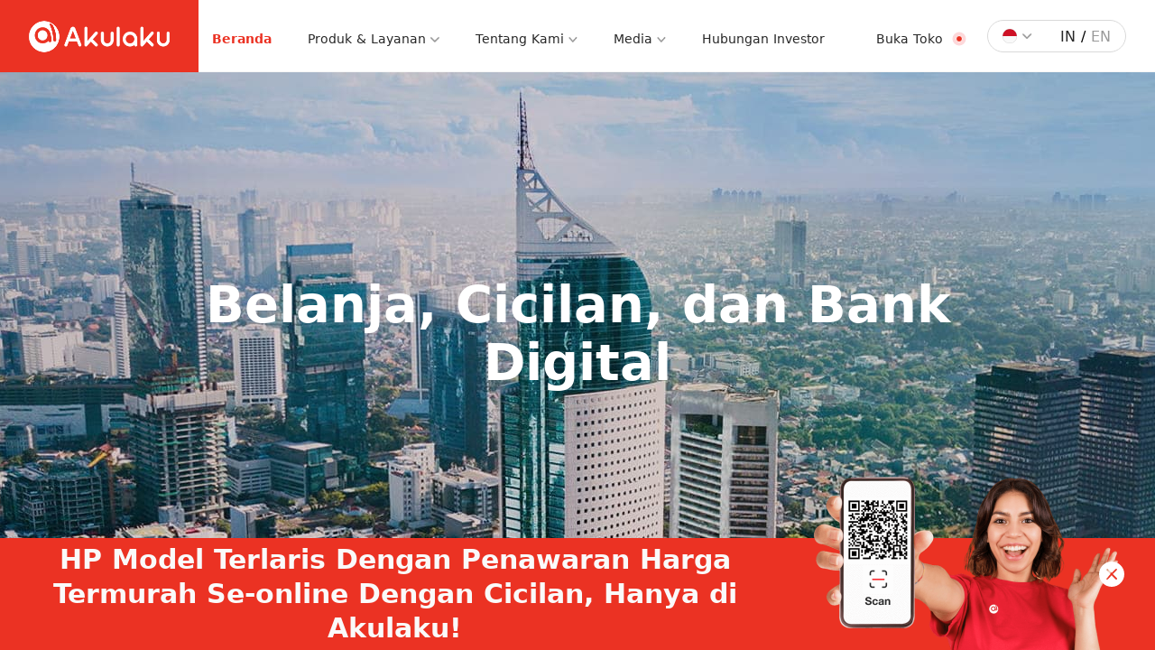

--- FILE ---
content_type: text/html; charset=utf-8
request_url: https://www.akulaku.com/
body_size: 15130
content:
<!DOCTYPE html>
<html data-n-head-ssr data-n-head="">
  <head>
    <meta data-n-head="true" charset="utf-8"><meta data-n-head="true" name="renderer" content="webkit"><meta data-n-head="true" name="facebook-domain-verification" content="68jxjv276kwwpw27oexdq0arbs2shw"><meta data-n-head="true" http-equiv="X-UA-Compatible" content="IE=edge"><meta data-n-head="true" name="viewport" content="width=device-width,minimum-scale=1.0,maximum-scale=1.0,initial-scale=1,user-scalable=no,minimal-ui, viewport-fit=cover"><meta data-n-head="true" data-hid="description" name="description" content="Selamat datang di Akulaku! Kami adalah perusahaan fintech terdepan yang menyediakan layanan pembayaran cicilan, pinjaman tunai, dan lain lain. Nikmati belanja tanpa beban dan opsi pembayaran yang fleksibel dengan Akulaku."><meta data-n-head="true" data-hid="keywords" name="keywords" content="Pembayaran Cicilan, Pinjaman Tunai, Perusahaan Fintech, Layanan Keuangan Praktis, Akulaku, Solusi Pembayaran, Belanja Online Dengan Buy Now Pay Later"><title data-n-head="true">Belanja dengan Mudah: Pembayaran Cicilan dan Pinjaman Tunai | Teknologi Finansial Akulaku</title><link data-n-head="true" rel="icon" type="image/x-icon" href="/favicon.ico"><link data-n-head="true" rel="dns-prefetch" href="//ec-cstatic.akulaku.net"><link data-n-head="true" rel="dns-prefetch" href="//alicdn.com"><link data-n-head="true" rel="canonical" href="https://www.akulaku.com/"><link data-n-head="true" rel="alternate" hreflang="id" href="https://www.akulaku.com/"><script data-n-head="true" src="https://ec-api.akulaku.com/aapi/entry/browser-performance-script" id="perf_97bec64e4d48e063205d9e013abb1a95" async="true" ga="UA-67787113-29" mode="ssr" pv="20000"></script><script data-n-head="true" src="https://www.googletagmanager.com/gtag/js?id=G-FMNGT266GS" async="true"></script><link rel="preload" href="https://ec-cstatic.akulaku.net/web-site/_nuxt/manifest.13dccc075de910a81c37.js" as="script"><link rel="preload" href="https://ec-cstatic.akulaku.net/web-site/_nuxt/vendor.363e1e3eee7a609fc212.js" as="script"><link rel="preload" href="https://ec-cstatic.akulaku.net/web-site/_nuxt/app.e6e25f3b4f4af4a266b3.js" as="script"><link rel="preload" href="https://ec-cstatic.akulaku.net/web-site/_nuxt/app.de616f1bf55a5f442c0bf1be1b58adc7.css" as="style"><link rel="preload" href="https://ec-cstatic.akulaku.net/web-site/_nuxt/layouts/default.f4977cd97829fd403175.js" as="script"><link rel="preload" href="https://ec-cstatic.akulaku.net/web-site/_nuxt/pages/index.5514a3d52b063a8e25ad.js" as="script"><link rel="prefetch" href="https://ec-cstatic.akulaku.net/web-site/_nuxt/pages/_lang/mobile/index.cc63b40ed47bb8595456.js"><link rel="prefetch" href="https://ec-cstatic.akulaku.net/web-site/_nuxt/pages/_lang/index.6d4347d84b2cef93958f.js"><link rel="prefetch" href="https://ec-cstatic.akulaku.net/web-site/_nuxt/pages/products-services.d1183873c9e2af9dae06.js"><link rel="prefetch" href="https://ec-cstatic.akulaku.net/web-site/_nuxt/pages/media.a0cc73f42c880b65ce98.js"><link rel="prefetch" href="https://ec-cstatic.akulaku.net/web-site/_nuxt/pages/about-us.e315e8b920dec77842d0.js"><link rel="prefetch" href="https://ec-cstatic.akulaku.net/web-site/_nuxt/pages/about.4748da986f10b392c93d.js"><link rel="prefetch" href="https://ec-cstatic.akulaku.net/web-site/_nuxt/pages/akulaku-app.f38737a57ad0b82a7b69.js"><link rel="prefetch" href="https://ec-cstatic.akulaku.net/web-site/_nuxt/pages/bergabunglah-dengan-kami.8155a670b7273f946992.js"><link rel="prefetch" href="https://ec-cstatic.akulaku.net/web-site/_nuxt/pages/_lang/mobile/Faq.9841bc1c38257cf93ebe.js"><link rel="prefetch" href="https://ec-cstatic.akulaku.net/web-site/_nuxt/pages/faq.f47df2c3c5d03f24c36b.js"><link rel="prefetch" href="https://ec-cstatic.akulaku.net/web-site/_nuxt/pages/merchant-list.c6537e9c931774a2b17d.js"><link rel="prefetch" href="https://ec-cstatic.akulaku.net/web-site/_nuxt/pages/shop-installment.c342b7da813b7634092e.js"><link rel="prefetch" href="https://ec-cstatic.akulaku.net/web-site/_nuxt/pages/pinjaman-tunai.083b5888489ad6d9cc8e.js"><link rel="prefetch" href="https://ec-cstatic.akulaku.net/web-site/_nuxt/pages/akucicil-shop-for-openpay.2b057f9bc792baf2d660.js"><link rel="prefetch" href="https://ec-cstatic.akulaku.net/web-site/_nuxt/layouts/mobile.06d7b15c1945ee7f0da4.js"><link rel="prefetch" href="https://ec-cstatic.akulaku.net/web-site/_nuxt/pages/open-store.6fe53fdb6f1532a17fc1.js"><link rel="prefetch" href="https://ec-cstatic.akulaku.net/web-site/_nuxt/pages/_lang/about.9ffd2e289bd2812f19a5.js"><link rel="prefetch" href="https://ec-cstatic.akulaku.net/web-site/_nuxt/pages/culture-and-values.797648e7edccb0a51f32.js"><link rel="prefetch" href="https://ec-cstatic.akulaku.net/web-site/_nuxt/pages/about-akulaku.24e08e8d3d7744bc5262.js"><link rel="prefetch" href="https://ec-cstatic.akulaku.net/web-site/_nuxt/pages/_lang/mobile/bulletin.ce97f077da8e7fa48762.js"><link rel="prefetch" href="https://ec-cstatic.akulaku.net/web-site/_nuxt/pages/_lang/faq.0fa5e0326460902f9fd6.js"><link rel="prefetch" href="https://ec-cstatic.akulaku.net/web-site/_nuxt/pages/_lang/mobile/about.c3007edd9742d7e5973c.js"><link rel="prefetch" href="https://ec-cstatic.akulaku.net/web-site/_nuxt/pages/layanan-kami.a633a1ea9f50929b5783.js"><link rel="prefetch" href="https://ec-cstatic.akulaku.net/web-site/_nuxt/pages/termsConditions.c384e463cac5c19ba73d.js"><link rel="prefetch" href="https://ec-cstatic.akulaku.net/web-site/_nuxt/pages/privasi.694fb1b82e3d81b1c9c6.js"><link rel="prefetch" href="https://ec-cstatic.akulaku.net/web-site/_nuxt/pages/develop.b5c7ff143872b5816c83.js"><link rel="prefetch" href="https://ec-cstatic.akulaku.net/web-site/_nuxt/pages/_lang/bulletin.cb0e0bea1dbd3371436d.js"><link rel="prefetch" href="https://ec-cstatic.akulaku.net/web-site/_nuxt/pages/pembayaran.6d45b616456451213a15.js"><link rel="prefetch" href="https://ec-cstatic.akulaku.net/web-site/_nuxt/pages/digital-bank.2c0146f797e0fdf17b12.js"><link rel="prefetch" href="https://ec-cstatic.akulaku.net/web-site/_nuxt/pages/contact-us.8af8f5ab9fdcf22ab9d5.js"><link rel="prefetch" href="https://ec-cstatic.akulaku.net/web-site/_nuxt/pages/social-responsibility.785c8bb0b5a49f848fc4.js"><link rel="prefetch" href="https://ec-cstatic.akulaku.net/web-site/_nuxt/pages/staff-life.d8945344614fedf476e2.js"><link rel="prefetch" href="https://ec-cstatic.akulaku.net/web-site/_nuxt/pages/relations-investor.a29a6f05c1f5f135c39b.js"><link rel="prefetch" href="https://ec-cstatic.akulaku.net/web-site/_nuxt/pages/media-library.1e4ef3770b3150fafaff.js"><link rel="prefetch" href="https://ec-cstatic.akulaku.net/web-site/_nuxt/pages/latest-update.a8ee2a85ff26c535786e.js"><link rel="prefetch" href="https://ec-cstatic.akulaku.net/web-site/_nuxt/pages/heartwarming-community.b9c17e2f782f0d00d307.js"><link rel="prefetch" href="https://ec-cstatic.akulaku.net/web-site/_nuxt/pages/financial-literacy.4fc59cdbb1e4250cac6e.js"><link rel="prefetch" href="https://ec-cstatic.akulaku.net/web-site/_nuxt/pages/paylater-for-merchant.757f9489962a08512a94.js"><link rel="prefetch" href="https://ec-cstatic.akulaku.net/web-site/_nuxt/pages/shop-cashloan.a972b777cd7c7654c5e4.js"><link rel="prefetch" href="https://ec-cstatic.akulaku.net/web-site/_nuxt/layouts/full-page.f088ec73f99b119c421f.js"><link rel="prefetch" href="https://ec-cstatic.akulaku.net/web-site/_nuxt/pages/_lang/mobile/app-download-report.a4b04cb096716241ffe8.js"><link rel="prefetch" href="https://ec-cstatic.akulaku.net/web-site/_nuxt/pages/_lang/mobile/app-download-redirect.0ae1896faa27b4940960.js"><link rel="stylesheet" href="https://ec-cstatic.akulaku.net/web-site/_nuxt/app.de616f1bf55a5f442c0bf1be1b58adc7.css"><style data-vue-ssr-id="57692195:0">body[data-v-314f53c6]{-webkit-overflow-scrolling:touch}.scroll-view[data-v-314f53c6]{height:100%;overflow-y:auto}.wrapper[data-v-314f53c6]{min-height:100%;display:flex;flex-direction:column}.main[data-v-314f53c6]{flex:1}</style><style data-vue-ssr-id="619fab9a:0">.el-dropdown i{transition:transform .2s}.el-dropdown:hover i{transform:rotate(180deg)}.el-dropdown:hover .arrow-down{background-image:url(https://ec-cstatic.akulaku.net/web-site/_nuxt/img/nav_down_hover.3606e61.png)}.common-header-other:before{content:"";width:100%;height:100%;position:absolute;top:0;left:0;background-color:hsla(0,0%,100%,.9);backdrop-filter:saturate(180%) blur(20px);-webkit-backdrop-filter:saturate(180%) blur(20px)}.common-header-FF{background:#fff}.common-header:after{content:"";width:100%;height:1px;position:absolute;bottom:0;left:0;background:#f5f5f5}.common-header{position:sticky;top:0;left:0;z-index:1000;overflow:hidden}@media screen and (min-width:600px){.common-header{position:fixed;width:100%;height:80px;z-index:1000;display:flex;align-items:center;min-width:1200px}.common-header .content{width:100%;height:100%;margin:0 auto;display:flex;justify-content:center}.common-header .content .btn_menu,.common-header .iconfont{display:none}.common-header .logo{width:220px;height:100%;z-index:10;position:absolute;left:0;top:0;cursor:pointer}.common-header .logo img{width:100%;margin-right:20px;height:calc(100% + 1px)}.common-header .common-header-select-country{position:absolute;top:22px;right:32px}.common-header .mobile-drawer{display:none}.header{height:80px}}@media screen and (max-width:600px){.common-header{position:fixed;top:0;left:0;width:100vw;height:13.8vw;display:flex;align-items:center}.common-header .content{width:100%;height:100%;display:flex;justify-content:center}.common-header .content .select-country{display:none}.common-header .content .btn_menu{position:absolute;left:0;top:0;bottom:0;margin:auto;display:flex;align-items:center;justify-content:center;width:13vw;height:100%}.common-header .content .iconfont{width:6vw;height:6vw;font-size:6vw;color:#666}.common-header .content .logo{display:flex;align-items:center;cursor:pointer;z-index:10;-webkit-tap-highlight-color:transparent}.common-header .content .logo img{width:32vw}.header{height:13.8vw}}</style><style data-vue-ssr-id="523a7dcc:0">.select-product-component[data-v-64c6e850]{z-index:10003!important}.select-product-component .popper__arrow[data-v-64c6e850]{display:none}.select-product-component .dropdown-item[data-v-64c6e850]{color:#282828;font-size:14px}.select-product-component .activity[data-v-64c6e850]{color:#eb3223!important;background-color:#fafafa!important}.select-product-component .activity a[data-v-64c6e850]{color:#eb3223}.select-product-component .dropdown-item[data-v-64c6e850]:hover{color:#eb3223!important;background-color:#fafafa!important}.select-product-component .dropdown-item:hover a[data-v-64c6e850]{color:#eb3223}.el-dropdown[data-v-64c6e850]{color:#282828;font-size:16px}.el-dropdown[data-v-64c6e850]:hover{color:#eb3223}.el-dropdown-menu[data-v-64c6e850]{border-radius:0;margin-top:32px!important;border:unset}.dropdown-link[data-v-64c6e850]{width:100%;display:block}a[data-v-64c6e850]{text-decoration:unset;color:#282828}a .active[data-v-64c6e850]{position:relative;color:#eb3223!important;font-weight:700}a .active .line[data-v-64c6e850]{position:absolute;bottom:-8px;left:0;right:0;margin:auto;width:40px;height:3px;border-radius:1.5px;background-color:#eb3223}a .active .el-dropdown-link[data-v-64c6e850]{color:#eb3223}.pc-navigator-container[data-v-64c6e850]{width:100%;display:flex;justify-content:center}.arrow-down[data-v-64c6e850]{display:inline-block;width:10.43px;height:10.43px;vertical-align:middle;background-image:url(https://ec-cstatic.akulaku.net/web-site/_nuxt/img/nav_down.2dc6abb.png);background-position:50%;background-size:cover;background-repeat:no-repeat;margin-left:4.79px}.active .arrow-down[data-v-64c6e850]{background-image:url(https://ec-cstatic.akulaku.net/web-site/_nuxt/img/nav_down_hover.3606e61.png)}.pc-navigator[data-v-64c6e850]{display:flex;align-items:center;list-style:none}.pc-navigator li[data-v-64c6e850]{box-sizing:border-box;color:#282828;font-size:14px;padding:5px 16px 0;cursor:pointer;transition:all .2s;position:relative;margin-right:8px}.pc-navigator li:hover a[data-v-64c6e850],.pc-navigator li[data-v-64c6e850]:hover{color:#eb3223}.pc-navigator li .el-dropdown-title[data-v-64c6e850]{position:relative;font-size:14px}.pc-navigator li .hot[data-v-64c6e850]{position:relative}.pc-navigator li .hot[data-v-64c6e850]:before{content:"";position:absolute;right:-14px;top:50%;transform:translateY(-50%);width:6px;height:6px;border-radius:50%;background:#eb3223;border:1px solid #fff;box-sizing:content-box;animation:run 2.4s linear infinite}.pc-navigator li .active[data-v-64c6e850]{position:relative;color:#eb3223!important;font-weight:700}.pc-navigator li .active .line[data-v-64c6e850]{position:absolute;bottom:-8px;left:0;right:0;margin:auto;width:40px;height:3px;border-radius:1.5px;background-color:#eb3223}.pc-navigator li[data-v-64c6e850]:after{display:block;content:attr(title);font-weight:700;visibility:hidden;height:1px;color:transparent;margin-bottom:-1px;overflow:hidden}.pc-navigator li[data-v-64c6e850]:last-child{padding-right:0}.pc-navigator li[data-v-64c6e850]:last-child:before{background-color:transparent}</style><style data-vue-ssr-id="07be2a82:0">.select-country-lan{width:60px;height:36px;border-radius:18px;display:flex;align-items:center;justify-content:space-around}.select-country-lan.select-country-lan-in{width:154px;border:1px solid #d9d9d9}.select-country-lan.select-country-lan-in.s_footer{border-width:0}.select-country-lan.select-country-lan-in.s_footer .select-lan{font-size:16px}.select-country-lan.select-country-lan-in.s_footer .select-lan span{color:#999;cursor:pointer}.select-country-lan.select-country-lan-in.s_footer .select-lan .active{color:#fff}.select-country-lan .hide{display:none}.select-country-lan .select-lan{font-size:16px}.select-country-lan .select-lan span{color:#999;cursor:pointer}.select-country-lan .select-lan .active{color:#282828}.select-country{cursor:pointer}.select-country .dropdown{display:flex;align-items:center}.select-country .dropdown:hover{color:#eb3223!important}.select-country .current-country{display:inline-block;width:16px;height:16px;background-size:100% 100%;background-repeat:no-repeat}.select-country .arrow-down{display:inline-block;width:12px;height:12px;vertical-align:middle;background-image:url(https://ec-cstatic.akulaku.net/web-site/_nuxt/img/nav_down.2dc6abb.png);background-position:50%;background-size:cover;background-repeat:no-repeat;margin-left:5px}.select-country .in{background-image:url(https://ec-cstatic.akulaku.net/web-site/_nuxt/img/home_laid.ee6dfa2.png)}.select-country .ph{background-image:url(https://ec-cstatic.akulaku.net/web-site/_nuxt/img/home_laph.de8ce54.png)}.select-country .vn{background-image:url(https://ec-cstatic.akulaku.net/web-site/_nuxt/img/home_lavi.1f56dd7.png)}.select-country .my{background-image:url(https://ec-cstatic.akulaku.net/web-site/_nuxt/img/home_lama.3611bd4.png)}.el-dropdown-menu.select-country-component{border-radius:0;margin-top:36px!important;border:unset}.select-country-component{z-index:10003!important}.select-country-component .popper__arrow{display:none}.select-country-component .el-dropdown-menu__item{display:flex;align-items:center;color:#282828;font-size:16px}.select-country-component .el-dropdown-menu__item a{color:#282828;font-size:16px;text-decoration:none}.select-country-component .el-dropdown-menu__item .item{display:flex;align-items:center}.select-country-component .el-dropdown-menu__item .item-icon{display:inline-block;width:16px;height:16px;margin-right:8px;background-repeat:no-repeat;background-size:16px}.select-country-component .el-dropdown-menu__item:hover{color:#eb3223;background-color:#fafafa}.select-country-component .el-dropdown-menu__item:hover .item-name{color:#eb3223}</style><style data-vue-ssr-id="715daadc:0">.drawer-container[data-v-0680773f]{width:100%;height:100%;display:flex;flex-direction:column;justify-content:space-between}.mobile-select-country-lan[data-v-0680773f]{width:100%;margin-bottom:11.11111vw;padding:0 6.66667vw;height:6.66667vw;display:flex;justify-content:space-between}.mobile-select-country-lan .select-country[data-v-0680773f]{height:100%;display:flex;align-items:center;justify-content:flex-start}.mobile-select-country-lan .select-country .item-country[data-v-0680773f]{width:6.66667vw;height:6.66667vw;margin-right:3.88889vw}.mobile-select-country-lan .select-country .item-country[data-v-0680773f]:last-child{margin-right:0}.mobile-select-country-lan .select-country .item-country img[data-v-0680773f]{width:100%;height:100%}.mobile-select-country-lan .select-lan[data-v-0680773f]{height:100%;border:1px solid #d9d9d9;border-radius:3.33333vw;font-size:4.44444vw;line-height:4.44444vw;padding:1.11111vw 4.44444vw;color:#999}.mobile-select-country-lan .select-lan .active[data-v-0680773f]{color:#282828}.drawer-body[data-v-0680773f]{padding:0 9.44444vw 0 6.66667vw;margin-top:13.33333vw}.drawer-body .el-icon-arrow-right[data-v-0680773f]:before{content:"\A0\A0\A0";background:url([data-uri]) no-repeat;background-size:100% 100%;background-position:0 0;width:16px;display:block;color:#868686}.drawer-body .menu-item[data-v-0680773f]{font-size:4.44444vw;line-height:4.44444vw;font-weight:700;padding:3.33333vw 0}.drawer-body .menu-item .hot[data-v-0680773f]{position:relative}.drawer-body .menu-item .hot[data-v-0680773f]:before{content:"";position:absolute;right:-5.55556vw;top:1.38889vw;width:2.22222vw;height:2.22222vw;border-radius:50%;background:#eb3223;animation:run 2s infinite}.drawer-body .item_sub_menu[data-v-0680773f]{overflow:hidden;transition:height .5s}.drawer-body .item_sub_menu .sub_menu_title[data-v-0680773f]{margin-bottom:12px}.drawer-body .item_sub_menu .el-icon-arrow-right[data-v-0680773f]{float:right;transition:all .5s;transform:rotate(-90deg)}.drawer-body .item_sub_menu .sub_menu_item[data-v-0680773f]{color:#868686;font-size:14px;font-weight:400;padding:10px 0;margin-left:6px}.drawer-body .item_sub_menu .sub_menu_item.active[data-v-0680773f]{color:#eb3223}.drawer-body .sub_menu_fold[data-v-0680773f]{height:18px}.drawer-body .sub_menu_unfold .el-icon-arrow-right[data-v-0680773f]{transform:rotate(90deg)}.drawer-body .active[data-v-0680773f]{color:#eb3223}.drawer-body .el-collapse[data-v-0680773f]{border:none}.drawer-body[data-v-0680773f],.item_sub_menu[data-v-0680773f]{list-style:none}</style><style data-vue-ssr-id="6ce0d9fa:0">.drawer-body .el-collapse-item__header{border:none;height:unset;line-height:unset;color:#282828;font-size:16px;font-weight:700}.drawer-body .active .el-collapse-item__header{color:#eb3223}.drawer-body .el-collapse-item__wrap{border:none}.drawer-body .el-collapse-item__content{padding:8px 0 0 8px}.drawer-body .el-collapse-item__content .menu-item-sub{font-size:12px;font-weight:500;margin:6px 0}.drawer-body .el-collapse-item__content .menu-item-sub:last-child{margin-bottom:0}.drawer-body .el-collapse-item__arrow{width:20px;height:20px;line-height:20px;color:#868686;font-weight:700}</style><style data-vue-ssr-id="d71bac58:0">.drawer .mask-show[data-v-872e242c]{position:fixed;top:0;left:0;width:100vw;height:100vh;z-index:1000;background-color:rgba(0,0,0,.5);opacity:1;transition:opacity .5s}.drawer .mask-hide[data-v-872e242c]{opacity:0;transition:opacity .5s}.drawer .main[data-v-872e242c]{position:fixed;z-index:10;top:0;z-index:1001;height:100%;background:#fff}.drawer .main-show[data-v-872e242c]{opacity:1}.drawer .main-hide[data-v-872e242c]{opacity:0}.drawer .inner[data-v-872e242c]{position:absolute}.drawer .drawer-head[data-v-872e242c]{position:relative}.drawer .drawer-head .iconfont[data-v-872e242c]{position:absolute;top:32px;right:32px;color:#868686;font-size:16px}</style><style data-vue-ssr-id="32a235c7:0">.container[data-v-2a183b29]{background-color:#fff}.akulaku_innovation_index[data-v-2a183b29]{background-color:#f5f5f5}@media screen and (min-width:600px){.home-banner[data-v-2a183b29]{height:720px!important;text-align:center}.banner-h1[data-v-2a183b29]{font-size:56px;font-weight:700;color:#fff;line-height:64px;width:910px;margin:226px auto 48px}.lg-imgs-container[data-v-2a183b29]{height:480px;align-items:stretch}.akulaku_introduce_index[data-v-2a183b29]{position:relative;z-index:10;margin-top:-120px;margin-bottom:83px}.business_ecosystem_index[data-v-2a183b29]{padding-bottom:120px}.akulaku_store[data-v-2a183b29]{width:1200px;margin:0 auto;padding:110px 0 120px}.using_akucicil[data-v-2a183b29]{background-color:#f5f5f5;margin:0 auto;padding:110px 0 120px}.company_news[data-v-2a183b29]{width:1200px;margin:0 auto;padding:120px 0}}@media screen and (max-width:600px){.home-banner[data-v-2a183b29]{height:111.11111vw!important;text-align:center}.home-banner[data-v-2a183b29] .content-block{bottom:0;display:flex;flex-direction:column;align-items:center;justify-content:center}.home-banner .banner-h1[data-v-2a183b29]{width:73.33vw;font-size:7.77778vw;font-weight:700;color:#fff;line-height:8.88889vw}.akulaku_innovation_index[data-v-2a183b29]{padding:11.11111vw 0}.using_akucicil[data-v-2a183b29]{background-color:#f5f5f5;padding:11.11111vw 4.44444vw}.akulaku_store[data-v-2a183b29],.company_news[data-v-2a183b29]{width:100%;padding:11.11111vw 4.44444vw}}</style><style data-vue-ssr-id="6f1590c1:0">.full-img[data-v-0ccca781]{width:100%;height:100%;position:relative}.full-img[data-v-0ccca781] img,.full-img[data-v-0ccca781] img.origin-scale{position:absolute;left:50%!important;top:50%!important;z-index:1;transform:translate(-50%,-50%)}@media screen and (min-width:600px){.full-banner-container[data-v-0ccca781]{background-position:50%;background-repeat:no-repeat;position:relative;overflow:hidden;font-size:0;height:480px}.full-banner-container[data-v-0ccca781] .full-img img{height:100%!important;width:unset!important;max-width:unset!important}.full-banner-container .content-block[data-v-0ccca781]{width:1200px;height:100%;position:absolute;top:0;left:0;right:0;z-index:2;margin:auto}}@media screen and (max-width:600px){.full-banner-container[data-v-0ccca781]{background-position:50%;background-repeat:no-repeat;background-size:100% 100%;position:relative;min-height:83.33333vw}.full-banner-container .full-img[data-v-0ccca781]{position:absolute;top:0;bottom:0}.full-banner-container .content-block[data-v-0ccca781]{position:absolute;top:0;left:0;right:0;z-index:2;margin:auto;padding:0}.full-banner-container .content-block .sub_title[data-v-0ccca781]{font-size:3.88889vw;line-height:6.11111vw}}</style><style data-vue-ssr-id="078953a7:0">@keyframes scrollNumAnimitionPC-data-v-27000990{0%{margin-top:0}to{margin-top:-195px}}@keyframes scrollNumAnimitionH5-data-v-27000990{0%{margin-top:0}to{margin-top:-35vw}}@media screen and (min-width:600px){.akulaku-introduce-container[data-v-27000990]{width:100%;text-align:center}.akulaku-introduce-container .content-block[data-v-27000990]{width:1200px;margin:0 auto;background-color:#fff;padding-top:48px}.akulaku-introduce-container .content-block .title[data-v-27000990]{font-size:24px;font-weight:500;color:#282828;margin-bottom:30px}.akulaku-introduce-container .content-block .money-list[data-v-27000990]{width:996px;margin:0 auto;display:flex;height:90px;margin-bottom:80px;justify-content:space-between}.akulaku-introduce-container .content-block .money-list .money-box[data-v-27000990]{width:322px;position:relative}.akulaku-introduce-container .content-block .money-list .money-box[data-v-27000990]:after{position:absolute;right:0;top:15px;content:"";width:1px;height:85%;background-color:#f5f5f5}.akulaku-introduce-container .content-block .money-list .money-box[data-v-27000990]:last-child:after{background-color:#fff}.akulaku-introduce-container .content-block .money-list .money-box .money[data-v-27000990]{color:#eb3223;font-family:Roboto,system-ui,-apple-system,Segoe UI,sans-serif;font-weight:700;display:flex;justify-content:center;align-items:flex-end;margin-bottom:8px}.akulaku-introduce-container .content-block .money-list .money-box .money .scroll_num_box[data-v-27000990]{font-size:56px;height:60px;overflow:hidden}.akulaku-introduce-container .content-block .money-list .money-box .money .scroll_num_box .scroll_num[data-v-27000990]{display:flex;flex-direction:column}.akulaku-introduce-container .content-block .money-list .money-box .money label[data-v-27000990]{font-size:30px}.akulaku-introduce-container .content-block .money-list .money-box .text[data-v-27000990]{font-size:16px;font-weight:400;color:#282828}.akulaku-introduce-container .content-block .item-block[data-v-27000990]{display:flex;justify-content:space-between;flex-wrap:wrap}.akulaku-introduce-container .content-block .item-block .item[data-v-27000990]{width:588px;height:148px;padding:24px;padding-left:42px;border:1px solid #e8e8e8;margin-bottom:32px;display:flex;justify-content:flex-start;align-items:center}.akulaku-introduce-container .content-block .item-block .item .item-img[data-v-27000990]{width:64px;height:64px;margin-right:24px;flex-shrink:0}.akulaku-introduce-container .content-block .item-block .item .item-img img[data-v-27000990]{width:100%;height:100%}.akulaku-introduce-container .content-block .item-block .item .item-text[data-v-27000990]{font-size:20px;color:#282828;line-height:28px;text-align:left}.akulaku-introduce-container .content-block .item-block .item .item-text .number[data-v-27000990]{color:#282828;font-weight:700}}@media screen and (max-width:600px){.akulaku-introduce-container[data-v-27000990]{padding:11.11111vw 4.44444vw}.akulaku-introduce-container .content-block .title[data-v-27000990]{font-size:4.44444vw;font-family:Roboto,system-ui,-apple-system,Segoe UI,sans-serif;font-weight:700;color:#282828;line-height:6.66667vw;margin-bottom:8.88889vw}.akulaku-introduce-container .content-block .money-list[data-v-27000990]{margin-bottom:8.88889vw;background:url(https://ec-cstatic.akulaku.net/web-site/_nuxt/img/h5_home_stb_bg.e19fa22.png) no-repeat;background-size:100% 100%}.akulaku-introduce-container .content-block .money-list .money-box[data-v-27000990]{width:100%;margin-bottom:8.88889vw;text-align:center}.akulaku-introduce-container .content-block .money-list .money-box .money[data-v-27000990]{color:#eb3223;font-weight:700;display:flex;justify-content:center;align-items:flex-end;margin-bottom:2.22222vw}.akulaku-introduce-container .content-block .money-list .money-box .money .scroll_num_box[data-v-27000990]{font-size:10vw;height:11.11111vw;overflow:hidden}.akulaku-introduce-container .content-block .money-list .money-box .money .scroll_num_box .scroll_num[data-v-27000990]{display:flex;flex-direction:column}.akulaku-introduce-container .content-block .money-list .money-box .money label[data-v-27000990]{font-size:6.66667vw}.akulaku-introduce-container .content-block .money-list .money-box .text[data-v-27000990]{font-size:3.88889vw;color:#282828;line-height:3.61111vw}.akulaku-introduce-container .content-block .item-block .item[data-v-27000990]{width:91.11111vw;padding:4.44444vw;border:1px solid #e8e8e8;margin-bottom:4.44444vw;display:flex;justify-content:flex-start;justify-items:flex-start}.akulaku-introduce-container .content-block .item-block .item .item-img[data-v-27000990]{width:11.11111vw;height:11.11111vw;margin-right:4.44444vw;flex-shrink:0}.akulaku-introduce-container .content-block .item-block .item .item-img img[data-v-27000990]{width:100%;height:100%}.akulaku-introduce-container .content-block .item-block .item .item-text[data-v-27000990]{width:66.66667vw;font-size:3.88889vw;font-weight:400;color:#282828;line-height:6.11111vw;text-align:left}.akulaku-introduce-container .content-block .item-block .item .item-text .number[data-v-27000990]{color:#282828;font-weight:700}}</style><style data-vue-ssr-id="1cfe438a:0">@media screen and (min-width:600px){.title_container .theme[data-v-2974eb30]{display:flex;align-items:center;justify-content:space-between}.title_container .sub[data-v-2974eb30]{height:24px;display:flex;align-items:flex-end;justify-content:space-between;line-height:24px}}@media screen and (max-width:600px){.title_container .theme[data-v-2974eb30]{line-height:8.88889vw;position:relative}.title_container .sub[data-v-2974eb30]{line-height:6.11111vw}}</style><style data-vue-ssr-id="ec0cf714:0">@media screen and (min-width:600px){.animation-img-text[data-v-7bfb8fd2]{overflow:hidden;position:relative}.animation-img-text .img[data-v-7bfb8fd2]{transition:all .5s}.animation-img-text .text-content[data-v-7bfb8fd2]{position:absolute;top:100%;left:0;right:0;padding:30px;transition:all .5s;transform:translateY(-80px)}.animation-img-text .animation-desc[data-v-7bfb8fd2]{opacity:0;transition:all .5s}.animation-img-text:hover .img[data-v-7bfb8fd2]{transform:scale(1.03)}.animation-img-text:hover .text-content[data-v-7bfb8fd2]{transform:translateY(-100%)}.animation-img-text:hover .animation-desc[data-v-7bfb8fd2]{opacity:1}}@media screen and (max-width:600px){.animation-img-text[data-v-7bfb8fd2]{position:relative;overflow:hidden}.animation-img-text .text-content[data-v-7bfb8fd2]{position:absolute;bottom:0;left:0;right:0}}</style><style data-vue-ssr-id="2563d4ea:0">@media screen and (min-width:600px){.akulaku_store_container .img_logo[data-v-7975627a]{width:100%;height:160px;margin-top:52px;margin-bottom:48px}.akulaku_store_container .img_logo img[data-v-7975627a]{width:100%}.akulaku_store_container .img_list[data-v-7975627a]{display:flex;justify-content:space-between}.akulaku_store_container .img_list .img_item[data-v-7975627a]{width:384px;height:116px;position:relative}.akulaku_store_container .img_list .img_item:hover .content[data-v-7975627a],.akulaku_store_container .img_list .img_item:hover img[data-v-7975627a]{transform:scale(1.03)}.akulaku_store_container .img_list .img_box[data-v-7975627a]{position:absolute;left:0;top:0;width:100%;height:100%}.akulaku_store_container .img_list .img_box img[data-v-7975627a]{transition:all .5s}.akulaku_store_container .img_list .content[data-v-7975627a]{position:absolute;left:0;top:0;width:100%;height:100%;text-align:center;transition:all .5s}.akulaku_store_container .img_list .content .icon[data-v-7975627a]{margin-bottom:8px;color:#fff}.akulaku_store_container .img_list .content .icon img[data-v-7975627a]{width:28px;height:28px}.akulaku_store_container .img_list .content p[data-v-7975627a]{font-size:20px;font-weight:500;color:#fff;line-height:24px}.akulaku_store_container .img_list .content[data-v-7975627a]:hover{background:rgba(235,50,35,.9)}}@media screen and (max-width:600px){.akulaku_store_container .img_logo[data-v-7975627a]{margin-top:8.88889vw;width:100%}.akulaku_store_container .img_logo img[data-v-7975627a]{width:100%}.akulaku_store_container .img_list[data-v-7975627a]{margin-top:6.66667vw}.akulaku_store_container .img_list .img_item[data-v-7975627a]{width:100%;position:relative;margin-bottom:3.33333vw}.akulaku_store_container .img_list .img_box[data-v-7975627a],.akulaku_store_container .img_list .img_box img[data-v-7975627a]{width:100%}.akulaku_store_container .img_list .content[data-v-7975627a]{position:absolute;left:0;top:0;width:100%;height:100%;text-align:center}.akulaku_store_container .img_list .content .icon[data-v-7975627a]{margin-bottom:1.11111vw;color:#fff}.akulaku_store_container .img_list .content .icon img[data-v-7975627a]{width:8.88889vw;height:8.88889vw}.akulaku_store_container .img_list .content p[data-v-7975627a]{font-size:4.44444vw;font-weight:500;color:#fff;line-height:6.11111vw}}</style><style data-vue-ssr-id="3f991d41:0">@media screen and (min-width:600px){.using_akucicil_container[data-v-4524d752]{width:1200px;margin:0 auto}.using_akucicil_container .akucicil_main[data-v-4524d752]{margin-top:52px;display:flex;justify-content:flex-start}.using_akucicil_container .akucicil_main .img_logo[data-v-4524d752]{width:600px;height:240px;margin-right:80px}.using_akucicil_container .akucicil_main .img_logo img[data-v-4524d752]{width:100%}.using_akucicil_container .akucicil_main .content .text-item[data-v-4524d752]{display:flex;margin-bottom:16px}.using_akucicil_container .akucicil_main .content .num[data-v-4524d752]{width:32px;height:32px;border-radius:50%;border:1px solid #eb3223;text-align:center;line-height:32px;color:#eb3223;font-size:20px;margin-right:20px;margin-top:12px}.using_akucicil_container .akucicil_main .content .text[data-v-4524d752]{width:436px;height:100%}.using_akucicil_container .akucicil_main .content .text .title[data-v-4524d752]{font-size:20px;font-weight:500;color:#282828;line-height:28px;margin-bottom:4px}.using_akucicil_container .akucicil_main .content .text .sub_title[data-v-4524d752]{font-size:16px;font-weight:400;color:#868686;line-height:24px}}@media screen and (max-width:600px){.using_akucicil_container .akucicil_main[data-v-4524d752]{margin-top:8.88889vw}.using_akucicil_container .akucicil_main .img_logo[data-v-4524d752],.using_akucicil_container .akucicil_main .img_logo img[data-v-4524d752]{width:100%}.using_akucicil_container .akucicil_main .content[data-v-4524d752]{margin-top:8.88889vw}.using_akucicil_container .akucicil_main .content .text-item[data-v-4524d752]{display:flex;margin-bottom:4.44444vw}.using_akucicil_container .akucicil_main .content .num[data-v-4524d752]{width:6.66667vw;height:6.66667vw;border-radius:50%;border:1px solid #eb3223;text-align:center;line-height:6.66667vw;color:#eb3223;font-size:4.44444vw;margin-right:5.55556vw;flex-shrink:0;margin-top:3.33333vw}.using_akucicil_container .akucicil_main .content .text[data-v-4524d752]{width:436px;height:100%}.using_akucicil_container .akucicil_main .content .text .title[data-v-4524d752]{font-size:4.44444vw;font-weight:500;color:#282828;line-height:6.66667vw;margin-bottom:1.11111vw}.using_akucicil_container .akucicil_main .content .text .sub_title[data-v-4524d752]{font-size:3.88889vw;font-weight:400;color:#868686;line-height:6.11111vw}}</style><style data-vue-ssr-id="73e2afbe:0">@media screen and (min-width:600px){.guide[data-v-02b15adb]{position:fixed;bottom:0;z-index:999;left:0;width:100%;height:124px;background:#eb3223}.guide .main[data-v-02b15adb]{width:1200px;height:124px;position:absolute;left:50%!important;top:50%!important;z-index:9999;transform:translate(-50%,-50%)}.guide .main .guide-content[data-v-02b15adb]{display:flex;align-items:flex-end;height:124px}.guide .main .guide-content .code[data-v-02b15adb]{width:339px;height:194px}.guide .main .guide-content .title[data-v-02b15adb]{width:795px;margin:0;color:var(--grey-2,#fafafa);text-align:center;font-family:Roboto,system-ui,-apple-system,Segoe UI,sans-serif;font-size:30px;font-style:normal;font-weight:700;line-height:38px;height:124px;display:flex;align-items:center;margin-right:66px}.guide .close-container[data-v-02b15adb]{position:absolute;height:150px;width:100vw;z-index:9999;top:0;left:0;pointer-events:none}.guide .close-container .close[data-v-02b15adb]{cursor:pointer;position:absolute;top:24px;right:32px;width:32px;z-index:99999;pointer-events:auto}.guide .full-image[data-v-02b15adb]{width:100%;height:100%;position:relative}.guide .full-image img[data-v-02b15adb]{height:100%!important;width:unset!important;max-width:unset!important;position:absolute;left:50%!important;top:50%!important;z-index:1;transform:translate(-50%,-50%)}}@media screen and (max-width:600px){.guide[data-v-02b15adb]{width:100%;height:100vh;position:fixed;z-index:3;top:0;left:0}.guide .overlay[data-v-02b15adb]{background-color:rgba(0,0,0,.8);z-index:4}.guide .main[data-v-02b15adb],.guide .overlay[data-v-02b15adb]{position:absolute;top:0;left:0;width:100%;height:100%;display:flex;justify-content:center;align-items:center}.guide .main[data-v-02b15adb]{z-index:5}.guide .main .guide-content[data-v-02b15adb]{position:relative;padding-left:10vw;padding-right:10vw}.guide .main .guide-content .pop-up[data-v-02b15adb]{width:80vw}.guide .main .guide-content .content[data-v-02b15adb]{position:relative;display:flex;flex-direction:column;justify-content:center;align-items:center}.guide .main .guide-content .content .button[data-v-02b15adb]{position:absolute;top:43.88889vw;width:54.44444vw;height:40px;padding:8px 4.16667vw;border-radius:100px;background:#eb3223;text-align:center}.guide .main .guide-content .content .button .download-text[data-v-02b15adb]{color:var(--grey-1,#fff);font-family:Roboto,system-ui,-apple-system,Segoe UI,sans-serif;font-size:16px;font-style:normal;font-weight:500;line-height:24px}.guide .main .guide-content .content .sub-title[data-v-02b15adb]{color:#380400;font-family:Roboto,system-ui,-apple-system,Segoe UI,sans-serif;font-size:20px;font-style:normal;font-weight:500;line-height:28px;position:absolute;top:11.11111vw}.guide .main .guide-content .content .money[data-v-02b15adb]{position:absolute;top:20.55556vw}.guide .main .guide-content .content .number[data-v-02b15adb]{font-size:64px}.guide .main .guide-content .content .number[data-v-02b15adb],.guide .main .guide-content .content .unit[data-v-02b15adb]{color:#380400;font-family:Roboto,system-ui,-apple-system,Segoe UI,sans-serif;font-style:normal;font-weight:700;line-height:100%}.guide .main .guide-content .content .unit[data-v-02b15adb]{font-size:32px;padding-left:4px}.guide .main .guide-content .title[data-v-02b15adb]{color:var(--grey-1,#fff);font-family:Roboto,system-ui,-apple-system,Segoe UI,sans-serif;font-size:15px;font-style:normal;font-weight:400;line-height:150%;width:86.11111vw;margin:0 auto;text-align:center;margin-bottom:4.44444vw}.guide .main .guide-content .close[data-v-02b15adb]{width:32px;height:32px;cursor:pointer;margin:0 auto;margin-top:4.44444vw}}@media screen and (width:1200px){.guide .main .guide-content .title[data-v-02b15adb]{margin-right:0}}</style><style data-vue-ssr-id="6e7c7cc2:0">@media screen and (min-width:600px){a[data-v-704ba1d4]{text-decoration:unset;-webkit-tap-highlight-color:transparent;color:hsla(0,0%,100%,.6)}a[data-v-704ba1d4]:hover{color:#fff}.arrow-right[data-v-704ba1d4]{display:inline-block;width:20px;height:20px;vertical-align:middle;background-image:url(https://ec-cstatic.akulaku.net/web-site/_nuxt/img/slogan_right.bf73828.png);background-position:50%;background-size:cover;background-repeat:no-repeat;margin-left:10px}.common-footer[data-v-704ba1d4]{color:#fff;padding:83px 0;background-color:#191a1e;background:url(https://ec-cstatic.akulaku.net/web-site/_nuxt/img/pc_home_footbg.1fb9733.gif) no-repeat;background-size:100% 100%}.common-footer .content[data-v-704ba1d4]{width:1200px;margin:0 auto}.common-footer .footer-content-top[data-v-704ba1d4]{display:flex;margin-bottom:48px}.common-footer .footer-content-top .help-list[data-v-704ba1d4]{width:100%;display:flex;justify-content:flex-start}.common-footer .footer-content-top .help-list ul[data-v-704ba1d4]{color:#fff;list-style:none;width:200px}.common-footer .footer-content-top .help-list ul li[data-v-704ba1d4]{color:hsla(0,0%,100%,.6);font-size:14px;margin-bottom:16px;cursor:pointer}.common-footer .footer-content-top .help-list ul li a[data-v-704ba1d4]{transition:all .5s}.common-footer .footer-content-top .help-list ul li a[href*=vulnerability-disclosure-policy][data-v-704ba1d4]{white-space:nowrap}.common-footer .footer-content-top .help-list ul li[data-v-704ba1d4]:first-child{cursor:inherit}.common-footer .footer-content-top .help-list ul li[data-v-704ba1d4]:hover{color:#fff}.common-footer .footer-content-top .help-list ul li[data-v-704ba1d4]:first-child{color:#fff;font-size:14px;font-weight:500;margin-bottom:24px}.common-footer .footer-content-top .help-list ul li[data-v-704ba1d4]:last-child{margin-bottom:0}.common-footer .footer-content-top .app-store-content[data-v-704ba1d4]{margin-left:60px}.common-footer .footer-content-top .app-store-content .head[data-v-704ba1d4]{display:flex;justify-content:flex-start;margin-bottom:24px}.common-footer .footer-content-top .app-store-content .head .title[data-v-704ba1d4]{font-size:14px;font-weight:500;color:#fff;margin-bottom:16px}.common-footer .footer-content-top .app-store-content .head .sub_title[data-v-704ba1d4]{font-size:14px;font-weight:400;color:#868686;cursor:pointer}.common-footer .footer-content-top .app-store-content .head .sub_title[data-v-704ba1d4]:hover{color:#fff}.common-footer .footer-content-top .app-store-content .head .open_store[data-v-704ba1d4]{width:164px;margin-right:16px;flex:1}.common-footer .footer-content-top .app-store-content .head .share_block[data-v-704ba1d4]{width:136px}.common-footer .footer-content-top .app-store-content .head .share_block .share_block_box[data-v-704ba1d4]{display:flex;justify-content:flex-start}.common-footer .footer-content-top .app-store-content .head .share_block .share_block_box .share-item[data-v-704ba1d4]{width:16px;height:16px;flex-shrink:0;margin-right:16px;cursor:pointer}.common-footer .footer-content-top .app-store-content .head .share_block .share_block_box .share-item[data-v-704ba1d4]:first-of-type{background:url(https://ec-cstatic.akulaku.net/web-site/_nuxt/img/facebook1.72ffa94.png) no-repeat;background-size:100% 100%}.common-footer .footer-content-top .app-store-content .head .share_block .share_block_box .share-item[data-v-704ba1d4]:first-of-type:hover{background-image:url(https://ec-cstatic.akulaku.net/web-site/_nuxt/img/facebook2.c40b249.png)}.common-footer .footer-content-top .app-store-content .head .share_block .share_block_box .share-item[data-v-704ba1d4]:nth-of-type(2){background:url(https://ec-cstatic.akulaku.net/web-site/_nuxt/img/instagram1.577ef38.png) no-repeat;background-size:100% 100%}.common-footer .footer-content-top .app-store-content .head .share_block .share_block_box .share-item[data-v-704ba1d4]:nth-of-type(2):hover{background-image:url(https://ec-cstatic.akulaku.net/web-site/_nuxt/img/instagram2.44db90a.png)}.common-footer .footer-content-top .app-store-content .head .share_block .share_block_box .share-item[data-v-704ba1d4]:nth-of-type(3){background:url(https://ec-cstatic.akulaku.net/web-site/_nuxt/img/twitter1.c6808d6.png) no-repeat;background-size:100% 100%}.common-footer .footer-content-top .app-store-content .head .share_block .share_block_box .share-item[data-v-704ba1d4]:nth-of-type(3):hover{background-image:url(https://ec-cstatic.akulaku.net/web-site/_nuxt/img/twitter2.d4a015a.png)}.common-footer .footer-content-top .app-store-content .head .share_block .share_block_box .share-item[data-v-704ba1d4]:nth-of-type(4){background:url(https://ec-cstatic.akulaku.net/web-site/_nuxt/img/youtube1.ff5133d.png) no-repeat;background-size:100% 100%}.common-footer .footer-content-top .app-store-content .head .share_block .share_block_box .share-item[data-v-704ba1d4]:nth-of-type(4):hover{background-image:url(https://ec-cstatic.akulaku.net/web-site/_nuxt/img/youtube2.b434163.png)}.common-footer .footer-content-top .app-store-content .app-store-box[data-v-704ba1d4]{display:flex}.common-footer .footer-content-top .app-store-content .app-store-button[data-v-704ba1d4]{width:160px;height:56px;border-radius:8px;background-size:100% 100%;background-repeat:no-repeat;border:1px solid hsla(0,0%,100%,.2);transition:border-color .2s ease-in-out}.common-footer .footer-content-top .app-store-content .app-store-button[data-v-704ba1d4]:hover{cursor:pointer;border-color:transparent;background-color:#000}.common-footer .footer-content-top .app-store-content .google[data-v-704ba1d4]{background-image:url("https://ec-cstatic.akulaku.net/web-site/_nuxt/img/footer_google play.a956669.png");margin-bottom:24px}.common-footer .footer-content-top .app-store-content .apple[data-v-704ba1d4]{background-image:url("https://ec-cstatic.akulaku.net/web-site/_nuxt/img/footer_apple store.fc33509.png")}.common-footer .footer-content-top .app-store-content .qrcode[data-v-704ba1d4]{width:136px;height:136px;border-radius:8px;margin-left:24px;box-shadow:0 4px 8px 0 rgba(0,0,0,.1)}.common-footer .footer-content-top .complaint-service[data-v-704ba1d4]{display:none}.common-footer .footer-content-bottom[data-v-704ba1d4]{display:flex;justify-content:space-between;color:hsla(0,0%,100%,.6);font-size:14px;padding-top:12px;border-top:1px solid hsla(0,0%,100%,.2)}.common-footer .footer-content-bottom .share-block[data-v-704ba1d4]{list-style:none;display:flex}.common-footer .footer-content-bottom .share-block .share-item[data-v-704ba1d4]{margin:0 12px}.common-footer .footer-content-bottom .share-block .share-item[data-v-704ba1d4]:first-of-type{margin-left:24px}.common-footer .footer-content-bottom .share-block .icon[data-v-704ba1d4]{width:20px;height:20px}.common-footer .footer-content-bottom .share-block .text[data-v-704ba1d4]{margin-left:40px}.common-footer .footer-content-bottom .complaint-service[data-v-704ba1d4]{padding-top:20px;padding-bottom:40px}.common-footer .footer-content-bottom .complaint-service .complaint-service-title[data-v-704ba1d4]{color:#fff}.common-footer .footer-content-bottom .complaint-service .complaint-service-desc[data-v-704ba1d4]{margin-top:16px}.common-footer .footer-content-bottom .complaint-service .complaint-service-desc .complaint-service-desc-left-1[data-v-704ba1d4]{margin-bottom:8px}.common-footer .footer-content-bottom .complaint-service .complaint-service-desc .complaint-service-desc-bottom[data-v-704ba1d4]{margin-top:32px}.common-footer .footer-content-bottom .copyright-text[data-v-704ba1d4]{margin-right:24px}.common-footer .footer-content-bottom .footer-bottom-left .text[data-v-704ba1d4]{display:none}}@media screen and (max-width:600px){a[data-v-704ba1d4]{text-decoration:unset;-webkit-tap-highlight-color:transparent;color:hsla(0,0%,100%,.6)}a[data-v-704ba1d4]:hover{color:#fff}.common-footer[data-v-704ba1d4]{color:#fff;padding:11.11111vw 8.88889vw;background:#191a1e;background:url(https://ec-cstatic.akulaku.net/web-site/_nuxt/img/h5_home_footbg.9070329.gif) no-repeat;background-size:100% 100%}.common-footer .content[data-v-704ba1d4]{margin:0 auto}.common-footer .footer-content-top[data-v-704ba1d4]{display:flex;flex-direction:column}.common-footer .footer-content-top .help-list[data-v-704ba1d4]{width:100%;display:flex;flex-wrap:wrap;justify-content:space-between}.common-footer .footer-content-top .help-list ul[data-v-704ba1d4]{width:36.66667vw;color:#fff;list-style:none;margin-bottom:6.66vw}.common-footer .footer-content-top .help-list ul li[data-v-704ba1d4]{color:hsla(0,0%,100%,.6);font-size:3.33333vw;margin-bottom:2.22222vw}.common-footer .footer-content-top .help-list ul li[data-v-704ba1d4]:hover{color:#fff}.common-footer .footer-content-top .help-list ul li[data-v-704ba1d4]:first-child{color:#fff;font-size:3.88889vw;margin-bottom:3.33333vw}.common-footer .footer-content-top .app-store-content[data-v-704ba1d4]{width:100%}.common-footer .footer-content-top .app-store-content .head[data-v-704ba1d4]{margin-bottom:6.66667vw}.common-footer .footer-content-top .app-store-content .head .title[data-v-704ba1d4]{font-size:3.88889vw;font-weight:500;color:#fff;margin-bottom:3.33333vw}.common-footer .footer-content-top .app-store-content .head .sub_title[data-v-704ba1d4]{font-size:3.33333vw;font-weight:400;color:#868686}.common-footer .footer-content-top .app-store-content .head .open_store[data-v-704ba1d4]{width:45.55556vw;margin-right:4.44444vw}.common-footer .footer-content-top .app-store-content .app-store-box .app-store[data-v-704ba1d4]{display:flex;justify-content:space-between}.common-footer .footer-content-top .app-store-content .app-store-button[data-v-704ba1d4]{width:36.6vw;height:13.3vw;border-radius:8px;margin-bottom:24px;background-size:100% 100%;background-repeat:no-repeat}.common-footer .footer-content-top .app-store-content .app-store-button[data-v-704ba1d4]:active{border-color:transparent}.common-footer .footer-content-top .app-store-content .share_block[data-v-704ba1d4]{display:flex;justify-content:flex-start;align-items:center}.common-footer .footer-content-top .app-store-content .share_block .title[data-v-704ba1d4]{margin-right:4.44444vw;font-size:3.33333vw;color:hsla(0,0%,100%,.6)}.common-footer .footer-content-top .app-store-content .share_block .share_block_box[data-v-704ba1d4]{display:flex;justify-content:flex-start}.common-footer .footer-content-top .app-store-content .share_block .share_block_box .share-item[data-v-704ba1d4]{width:5.55556vw;height:5.55556vw;flex-shrink:0;margin-right:3.33333vw}.common-footer .footer-content-top .app-store-content .share_block .share_block_box .share-item .icon[data-v-704ba1d4]{width:100%;height:100%}.common-footer .footer-content-top .app-store-content .google[data-v-704ba1d4]{background-image:url("https://ec-cstatic.akulaku.net/web-site/_nuxt/img/google play.a46a189.png")}.common-footer .footer-content-top .app-store-content .apple[data-v-704ba1d4]{background-image:url("https://ec-cstatic.akulaku.net/web-site/_nuxt/img/apple store.f753d4d.png")}.common-footer .footer-content-top .app-store-content .qrcode[data-v-704ba1d4]{display:none}.common-footer .footer-content-top .complaint-service[data-v-704ba1d4]{color:hsla(0,0%,100%,.6);font-size:3.33333vw;padding-top:6.66667vw;padding-bottom:6.66667vw;border-top:1px solid hsla(0,0%,100%,.2)}.common-footer .footer-content-top .complaint-service .complaint-service-title[data-v-704ba1d4]{color:#fff}.common-footer .footer-content-top .complaint-service .complaint-service-desc[data-v-704ba1d4]{margin-top:3.33333vw}.common-footer .footer-content-top .complaint-service .complaint-service-desc .complaint-service-desc-top .complaint-service-desc-top-1[data-v-704ba1d4]{margin-bottom:2.22222vw}.common-footer .footer-content-top .complaint-service .complaint-service-desc .complaint-service-desc-bottom[data-v-704ba1d4]{margin-top:6.66667vw}.common-footer .footer-content-top .complaint-service .complaint-service-desc .complaint-service-desc-bottom .complaint-service-desc-top-1[data-v-704ba1d4]{margin-bottom:2.22222vw}.common-footer .footer-content-bottom[data-v-704ba1d4]{color:hsla(0,0%,100%,.6);font-size:3.88889vw;padding-top:4.44444vw}.common-footer .footer-content-bottom .share-block[data-v-704ba1d4]{display:flex;align-items:center;list-style:none;margin-bottom:3.88889vw}.common-footer .footer-content-bottom .share-block span[data-v-704ba1d4]{font-size:3.33333vw}.common-footer .footer-content-bottom .share-block .share-item[data-v-704ba1d4]{margin:0 3.33333vw}.common-footer .footer-content-bottom .share-block .share-item[data-v-704ba1d4]:first-of-type{margin-left:6.66667vw}.common-footer .footer-content-bottom .share-block .icon[data-v-704ba1d4]{width:6vw;height:6vw}.common-footer .footer-content-bottom .share-block .text[data-v-704ba1d4]{display:none}.common-footer .footer-content-bottom .copyright-text[data-v-704ba1d4]{font-size:3.33333vw}.common-footer .footer-content-bottom .complaint-service[data-v-704ba1d4]{display:none}.common-footer .footer-content-bottom .footer-bottom-left .text[data-v-704ba1d4]{margin-top:2.22222vw;font-size:3.33333vw}.common-footer .footer-content-bottom .select-country[data-v-704ba1d4]{display:none}}</style>
  </head>
  <body data-n-head="">
    <div data-server-rendered="true" id="__nuxt"><div class="nuxt-progress" style="width:0%;height:2px;background-color:#E41624;opacity:0;"></div><div id="__layout"><div id="__next" class="scroll-view" data-v-314f53c6><div class="wrapper" data-v-314f53c6><div data-v-314f53c6><div class="common-header common-header-other"><div class="content"><div class="pc-navigator-container is_pc_show" data-v-64c6e850><ul class="pc-navigator" data-v-64c6e850></ul></div><div class="logo"><img src="https://ec-cstatic.akulaku.net/web-site/_nuxt/img/akulaku_logo.4e0dc68.png" alt srcset class="is_pc_show"><img src="https://ec-cstatic.akulaku.net/web-site/_nuxt/img/m_akulaku_logo.35cf85f.png" alt srcset class="is_pc_hide"></div><div class="btn_menu is_pc_hide"><i class="iconfont iconmenu1"></i></div><div class="common-header-select-country is_pc_show select-country-lan select-country-lan-in s_header"><div class="select-country el-dropdown"><p class="dropdown" style="color:#666;"><span class="current-country in"></span><i class="arrow-down"></i></p><ul class="el-dropdown-menu el-popper select-country-component" style="display:none;"><li tabindex="-1" class="el-dropdown-menu__item"><!----><div class="item"><span class="item-icon" style="background-image:url(https://ec-cstatic.akulaku.net/web-site/_nuxt/img/home_laid.ee6dfa2.png);"></span><span class="item-name">Indonesia</span></div></li><li tabindex="-1" class="el-dropdown-menu__item"><!----><div class="item"><span class="item-icon" style="background-image:url(https://ec-cstatic.akulaku.net/web-site/_nuxt/img/home_laph.de8ce54.png);"></span><span class="item-name">Philippines</span></div></li><li tabindex="-1" class="el-dropdown-menu__item"><!----><div class="item"><span class="item-icon" style="background-image:url(https://ec-cstatic.akulaku.net/web-site/_nuxt/img/home_lavi.1f56dd7.png);"></span><span class="item-name">Vietnam</span></div></li><li tabindex="-1" class="el-dropdown-menu__item"><!----><div class="item"><span class="item-icon" style="background-image:url(https://ec-cstatic.akulaku.net/web-site/_nuxt/img/home_lama.3611bd4.png);"></span><span class="item-name">Malaysia</span></div></li></ul></div><div class="select-lan show"><span class="active">IN</span><label> / </label><span>EN</span></div></div></div></div><div class="header"></div><div class="mobile-drawer"><div class="drawer" data-v-872e242c data-v-0680773f><div class="mask-hide" data-v-872e242c></div><div class="main main-hide" style="width:81.11vw;left:-81.11vw;border-left:none;transition:all 0.5s;" data-v-872e242c><div class="drawer-head" data-v-872e242c><i class="iconfont iconclose" data-v-872e242c></i></div><div class="drawer-container" data-v-872e242c data-v-0680773f><ul class="drawer-body" data-v-872e242c data-v-0680773f></ul><div class="mobile-select-country-lan" data-v-872e242c data-v-0680773f><div class="select-country" data-v-872e242c data-v-0680773f><div class="item-country" data-v-872e242c data-v-0680773f><img src="https://ec-cstatic.akulaku.net/web-site/_nuxt/img/in_hover.f32302e.png" data-v-872e242c data-v-0680773f></div><div class="item-country" data-v-872e242c data-v-0680773f><img src="https://ec-cstatic.akulaku.net/web-site/_nuxt/img/en.9935a90.png" data-v-872e242c data-v-0680773f></div><div class="item-country" data-v-872e242c data-v-0680773f><img src="https://ec-cstatic.akulaku.net/web-site/_nuxt/img/vn.1866464.png" data-v-872e242c data-v-0680773f></div><div class="item-country" data-v-872e242c data-v-0680773f><img src="https://ec-cstatic.akulaku.net/web-site/_nuxt/img/ms.dd02214.png" data-v-872e242c data-v-0680773f></div></div><div class="select-lan" data-v-872e242c data-v-0680773f><span class="active" data-v-872e242c data-v-0680773f>IN</span><label data-v-872e242c data-v-0680773f>  / </label><span data-v-872e242c data-v-0680773f>EN</span></div></div></div></div></div></div></div><!----><div class="main" data-v-314f53c6><div class="container" data-v-2a183b29 data-v-314f53c6><div class="full-banner-container home-banner" data-v-0ccca781 data-v-2a183b29><div class="content-block" data-v-0ccca781><h1 class="banner-h1" data-v-0ccca781 data-v-2a183b29>Belanja, Cicilan, dan Bank Digital</h1></div><div class="full-img progressive lg-hidden" data-v-0ccca781><img src="https://ec-cstatic.akulaku.net/web-site/_nuxt/img/h5_home_siak.093bb50.jpg?w=10" data-v-0ccca781></div><div class="full-img progressive sm-hidden" data-v-0ccca781><img src="https://ec-cstatic.akulaku.net/web-site/_nuxt/img/pc_home_banner_bg-2x.dd18ddd.jpg?h=10" data-v-0ccca781></div></div><div class="akulaku_introduce_index" data-v-2a183b29><section class="akulaku-introduce-container" data-v-27000990 data-v-2a183b29><div class="content-block" data-v-27000990><h2 class="title text-content-bold" data-v-27000990>Menjadi Perusahaan Fintech Terunggul &amp; Terpercaya</h2><div class="money-list" data-v-27000990><div class="money-box" data-v-27000990><div class="money" data-v-27000990><div class="scroll_num_box" data-v-27000990><div class="scroll_num" data-v-27000990><span class="notranslate" data-v-27000990>0</span></div></div><label data-v-27000990>Juta+</label></div><div class="text" data-v-27000990>Pengguna Aktif Bulanan</div></div><div class="money-box" data-v-27000990><div class="money" data-v-27000990><div class="scroll_num_box" data-v-27000990><div class="scroll_num" data-v-27000990><span class="notranslate" data-v-27000990>0</span></div></div><label data-v-27000990>Juta+</label></div><div class="text" data-v-27000990>Pengguna Terdaftar</div></div><div class="money-box" data-v-27000990><div class="money" data-v-27000990><div class="scroll_num_box" data-v-27000990><div class="scroll_num" data-v-27000990><span class="notranslate" data-v-27000990>0</span></div></div><label data-v-27000990>Juta+</label></div><div class="text" data-v-27000990>Transaksi Platform</div></div></div><div class="item-block" data-v-27000990><div class="item hover-animation1" data-v-27000990><div class="item-img" data-v-27000990><img data-v-27000990></div><div class="item-text" data-v-27000990><span data-v-27000990>Lebih dari</span><span class="number" data-v-27000990> 90.000 </span><span data-v-27000990>penjual berhasil menjual produk di Akulaku</span></div></div><div class="item hover-animation1" data-v-27000990><div class="item-img" data-v-27000990><img data-v-27000990></div><div class="item-text" data-v-27000990><span data-v-27000990>Lebih dari</span><span class="number" data-v-27000990> 1.000 </span><span data-v-27000990>mitra platform telah menggunakan layanan teknologi finansial Akulaku</span></div></div><div class="item hover-animation1" data-v-27000990><div class="item-img" data-v-27000990><img data-v-27000990></div><div class="item-text" data-v-27000990><span data-v-27000990>Menyediakan layanan keuangan kepada lebih dari</span><span class="number" data-v-27000990> 10 </span><span data-v-27000990>juta sejak awal</span></div></div><div class="item hover-animation1" data-v-27000990><div class="item-img" data-v-27000990><img data-v-27000990></div><div class="item-text" data-v-27000990><span data-v-27000990></span><span class="number" data-v-27000990> 95% </span><span data-v-27000990>pengguna puas dengan layanan produk dan layanan kami</span></div></div></div></div></section></div><section class="lg-bg-white" data-v-2a183b29><div class="main-content lg-pb-120 sm-pb-40" data-v-2a183b29><div class="title_container lg-mb-46 sm-mb-16" data-v-2974eb30 data-v-2a183b29><div class="theme lg-font-46 lg-mb-8  color-base sm-font-24 sm-mb-8" data-v-2974eb30><div class="theme_title text-title-family" data-v-2974eb30>Ekosistem Keuangan</div><!----></div><div class="sub mt-8 lg-font-16 lg-color-86 sm-font-14 " data-v-2974eb30><div class="sub_title sm-mb-12 color-86" data-v-2974eb30>Ekosistem bisnis Akulaku melayani berbagai pengguna melalui rangkaian produknya</div><div class="common_btn_red" style="display:none;" data-v-2974eb30></div></div></div><div class="row lg-imgs-container" data-v-2a183b29><div class="col-lg-6 col-sm-12 sm-mb-16 lg-full-height" data-v-2a183b29><div class="full-width animation-img-text full-height cursor-pointer" data-v-7bfb8fd2 data-v-2a183b29><div type="image" class="no-ssr-placeholder" data-v-7bfb8fd2></div><div class="color-white text-content-family text-content sm-p-16" data-v-7bfb8fd2><p class="lg-font-24 sm-font-20 text-bold line-h-1_6" data-v-7bfb8fd2>Aplikasi Akulaku</p><div class="no-ssr-placeholder" data-v-7bfb8fd2></div></div></div></div><div class="col-lg-6 col-sm-12 lg-full-height" data-v-2a183b29><div data-v-2a183b29><!----></div><div class="lg-pb-12 lg-half-height" data-v-2a183b29><div class="full-width animation-img-text full-width full-height sm-mb-16 cursor-pointer" data-v-7bfb8fd2 data-v-2a183b29><div type="image" class="no-ssr-placeholder" data-v-7bfb8fd2></div><div class="color-white text-content-family text-content sm-p-16" data-v-7bfb8fd2><p class="lg-font-24 sm-font-20 text-bold line-h-1_6" data-v-7bfb8fd2>Solusi Pembayaran</p><div class="no-ssr-placeholder" data-v-7bfb8fd2></div></div></div></div><div class="lg-pt-12 lg-half-height" data-v-2a183b29><div class="full-width animation-img-text full-width full-height sm-mb-16 cursor-pointer" data-v-7bfb8fd2 data-v-2a183b29><div type="image" class="no-ssr-placeholder" data-v-7bfb8fd2></div><div class="color-white text-content-family text-content sm-p-16" data-v-7bfb8fd2><p class="lg-font-24 sm-font-20 text-bold line-h-1_6" data-v-7bfb8fd2>Solusi Bank Digital</p><div class="no-ssr-placeholder" data-v-7bfb8fd2></div></div></div></div></div></div></div></section><div class="no-ssr-placeholder" data-v-2a183b29></div><div class="akulaku_store" data-v-2a183b29><section class="akulaku_store_container" data-v-7975627a data-v-2a183b29><div class="title_container" data-v-2974eb30 data-v-7975627a><div class="theme lg-font-46 lg-mb-8  color-base sm-font-24 sm-mb-8" data-v-2974eb30><div class="theme_title text-title-family" data-v-2974eb30>Mereka Membuka Toko di Akulaku</div><!----></div><div class="sub mt-8 lg-font-16 lg-color-86 sm-font-14 " data-v-2974eb30><div class="sub_title sm-mb-12 color-86" data-v-2974eb30>Sudah lebih dari 90.000 merchant bergabung di Akulaku</div><div class="common_btn_red" style="display:;" data-v-2974eb30>Buka Toko Sekarang</div></div></div><div class="img_logo" data-v-7975627a><div class="no-ssr-placeholder" data-v-7975627a></div><div class="no-ssr-placeholder" data-v-7975627a></div></div><div class="img_list" data-v-7975627a><div class="img_item" data-v-7975627a><div class="img_box" data-v-7975627a><div class="no-ssr-placeholder" data-v-7975627a></div></div><div class="content col-double-center" data-v-7975627a><div class="icon" data-v-7975627a><span data-v-419aa30a data-v-7975627a><svg aria-hidden="true" class="svg-icon lg-font-28 sm-font-32" data-v-419aa30a><use xlink:href="#iconzhichi1" data-v-419aa30a></use></svg></span></div><p data-v-7975627a>33 Juta Pelanggan</p></div></div><div class="img_item" data-v-7975627a><div class="img_box" data-v-7975627a><div class="no-ssr-placeholder" data-v-7975627a></div></div><div class="content col-double-center" data-v-7975627a><div class="icon" data-v-7975627a><span data-v-419aa30a data-v-7975627a><svg aria-hidden="true" class="svg-icon lg-font-28 sm-font-32" data-v-419aa30a><use xlink:href="#iconshanghu" data-v-419aa30a></use></svg></span></div><p data-v-7975627a>Buka Toko Gratis</p></div></div><div class="img_item" data-v-7975627a><div class="img_box" data-v-7975627a><div class="no-ssr-placeholder" data-v-7975627a></div></div><div class="content col-double-center" data-v-7975627a><div class="icon" data-v-7975627a><span data-v-419aa30a data-v-7975627a><svg aria-hidden="true" class="svg-icon lg-font-28 sm-font-32" data-v-419aa30a><use xlink:href="#iconkehu" data-v-419aa30a></use></svg></span></div><p data-v-7975627a>Dukungan Traffic Eksklusif</p></div></div></div></section></div><div class="using_akucicil" data-v-2a183b29><section class="using_akucicil_container" data-v-4524d752 data-v-2a183b29><div class="title_container" data-v-2974eb30 data-v-4524d752><div class="theme lg-font-46 lg-mb-8  color-base sm-font-24 sm-mb-8" data-v-2974eb30><div class="theme_title text-title-family" data-v-2974eb30>Semua menggunakan Akulaku PayLater</div><!----></div><div class="sub mt-8 lg-font-16 lg-color-86 sm-font-14 " data-v-2974eb30><div class="sub_title sm-mb-12 color-86" data-v-2974eb30>Akulaku PayLater bantu Anda meningkatkan data penjualan</div><div class="common_btn_red" style="display:;" data-v-2974eb30>Learn More</div></div></div><div class="akucicil_main" data-v-4524d752><div class="img_logo" data-v-4524d752><img src="https://ec-cstatic.akulaku.net/web-site/_nuxt/img/pc_home_tau_logo.8264a0b.png" alt data-v-4524d752></div><div class="content" data-v-4524d752><div class="text-item" data-v-4524d752><div class="num" data-v-4524d752>1</div><div class="text" data-v-4524d752><div class="title" data-v-4524d752> Dapatkan Pelanggan Baru</div><div class="sub_title" data-v-4524d752>Setelah menggunakan Akulaku PayLater, peningkatan pengguna baru bertambah 30%</div></div></div><div class="text-item" data-v-4524d752><div class="num" data-v-4524d752>2</div><div class="text" data-v-4524d752><div class="title" data-v-4524d752>Pengguna Menjadi Pelanggan</div><div class="sub_title" data-v-4524d752>Akulaku PayLater meningkatkan frekuensi belanja pengguna sebesar 22%</div></div></div><div class="text-item" data-v-4524d752><div class="num" data-v-4524d752>3</div><div class="text" data-v-4524d752><div class="title" data-v-4524d752>Peningkatan Transaksi Pesanan</div><div class="sub_title" data-v-4524d752> Pengguna yang belanja cicilan dengan Akulaku PayLater, transaksi pesanan meningkat rata-rata 40%</div></div></div></div></div></section></div><div data-v-02b15adb data-v-2a183b29><!----><!----></div></div></div><div data-v-704ba1d4 data-v-314f53c6><div class="common-footer" data-v-704ba1d4><div class="content" data-v-704ba1d4><div class="footer-content-top" data-v-704ba1d4><div class="help-list" data-v-704ba1d4></div><div class="app-store-content" data-v-704ba1d4><div class="head" data-v-704ba1d4><div class="open_store" data-v-704ba1d4><div class="title" data-v-704ba1d4>Buka Toko </div><div class="sub_title" data-v-704ba1d4>Buka Toko</div></div><div class="share_block is_pc_show" data-v-704ba1d4><div class="title" data-v-704ba1d4>Ikut Kami</div><div class="share_block_box" data-v-704ba1d4><div class="share-item" data-v-704ba1d4><a href="https://www.facebook.com/AkuLakuIndonesia/" target="_blank" data-v-704ba1d4></a></div><div class="share-item" data-v-704ba1d4><a href="https://www.instagram.com/akulaku_id/?hl=id" target="_blank" data-v-704ba1d4></a></div><div class="share-item" data-v-704ba1d4><a href="https://twitter.com/akulakuID" target="_blank" data-v-704ba1d4></a></div><div class="share-item" data-v-704ba1d4><a href="https://www.youtube.com/channel/UCIXUtsyWF4lthSlmIrvadAw" target="_blank" data-v-704ba1d4></a></div></div></div></div><div class="complaint-service" data-v-704ba1d4><div class="complaint-service-title" data-v-704ba1d4>Layanan Pengaduan Konsumen：</div><div class="complaint-service-desc" data-v-704ba1d4><div class="complaint-service-desc-top" data-v-704ba1d4><div class="complaint-service-desc-top-1" data-v-704ba1d4>——PT Akulaku Silvrr Indonesia</div><div class="complaint-service-desc-top-1" data-v-704ba1d4>1.Call Center : 1500920 (Jam Operasional: 24 jam)</div><div class="complaint-service-desc-top-1" data-v-704ba1d4>2.Live Chat : Di Halaman [Akun] Aplikasi Akulaku (Jam Operasional: 24 jam)</div><div class="complaint-service-desc-top-1" data-v-704ba1d4>3.WhatsApp +62 811-1912-0548 （Chatbot)</div></div><div class="complaint-service-desc-bottom" data-v-704ba1d4><div class="complaint-service-desc-top-1" data-v-704ba1d4>——DIREKTORAT JENDERAL PERLINDUNGAN KONSUMEN DAN TERTIB NIAGA KEMENTERIAN PERDAGANGAN REPUBLIK INDONESIA</div><div data-v-704ba1d4>Nomor Kontak WhatsApp: 0853-1111-1010</div></div></div></div><div class="app-store-box" data-v-704ba1d4><div class="app-store" data-v-704ba1d4><div class="app-store-button google" data-v-704ba1d4></div><div class="app-store-button apple" data-v-704ba1d4></div></div><div class="no-ssr-placeholder" data-v-704ba1d4></div></div><div class="share_block is_pc_hide" data-v-704ba1d4><div class="title" data-v-704ba1d4>Follow Us</div><div class="share_block_box" data-v-704ba1d4><div class="share-item" data-v-704ba1d4><a href="https://www.facebook.com/AkuLakuIndonesia/" target="_blank" data-v-704ba1d4><div class="no-ssr-placeholder" data-v-704ba1d4></div></a></div><div class="share-item" data-v-704ba1d4><a href="https://www.instagram.com/akulaku_id/?hl=id" target="_blank" data-v-704ba1d4><div class="no-ssr-placeholder" data-v-704ba1d4></div></a></div><div class="share-item" data-v-704ba1d4><a href="https://twitter.com/akulakuID" target="_blank" data-v-704ba1d4><div class="no-ssr-placeholder" data-v-704ba1d4></div></a></div><div class="share-item" data-v-704ba1d4><a href="https://www.youtube.com/channel/UCIXUtsyWF4lthSlmIrvadAw" target="_blank" data-v-704ba1d4><div class="no-ssr-placeholder" data-v-704ba1d4></div></a></div></div></div></div></div><div class="footer-content-bottom" data-v-704ba1d4><div class="footer-bottom-left" data-v-704ba1d4><div class="complaint-service" data-v-704ba1d4><div class="complaint-service-title" data-v-704ba1d4>Layanan Pengaduan Konsumen：</div><div class="complaint-service-desc" data-v-704ba1d4><div class="complaint-service-desc-top" data-v-704ba1d4><div class="complaint-service-desc-left-1" data-v-704ba1d4>——PT Akulaku Silvrr Indonesia</div><div class="complaint-service-desc-left-1" data-v-704ba1d4>1.Call Center : 1500920 (Jam Operasional: 24 jam)</div><div class="complaint-service-desc-left-1" data-v-704ba1d4>2.Live Chat : Di Halaman [Akun] Aplikasi Akulaku (Jam Operasional: 24 jam)</div><div class="complaint-service-desc-left-1" data-v-704ba1d4>3.WhatsApp +62 811-1912-0548 （Chatbot)</div></div><div class="complaint-service-desc-bottom" data-v-704ba1d4><div class="complaint-service-desc-left-1" data-v-704ba1d4>——DIREKTORAT JENDERAL PERLINDUNGAN KONSUMEN DAN TERTIB NIAGA KEMENTERIAN PERDAGANGAN REPUBLIK INDONESIA</div><div class="complaint-service-desc-left-1" data-v-704ba1d4>Nomor Kontak WhatsApp: 0853-1111-1010</div></div></div></div><div class="copyright-text" data-v-704ba1d4>Copyright © 2026 Akulaku. All rights reserved.</div></div><div class="select-country" data-v-704ba1d4><div class="select-country select-country-lan select-country-lan-in s_footer" data-v-704ba1d4><div class="select-country el-dropdown"><p class="dropdown" style="color:#fff;"><span class="current-country in"></span><i class="arrow-down"></i></p><ul class="el-dropdown-menu el-popper select-country-component" style="display:none;"><li tabindex="-1" class="el-dropdown-menu__item"><!----><div class="item"><span class="item-icon" style="background-image:url(https://ec-cstatic.akulaku.net/web-site/_nuxt/img/home_laid.ee6dfa2.png);"></span><span class="item-name">Indonesia</span></div></li><li tabindex="-1" class="el-dropdown-menu__item"><!----><div class="item"><span class="item-icon" style="background-image:url(https://ec-cstatic.akulaku.net/web-site/_nuxt/img/home_laph.de8ce54.png);"></span><span class="item-name">Philippines</span></div></li><li tabindex="-1" class="el-dropdown-menu__item"><!----><div class="item"><span class="item-icon" style="background-image:url(https://ec-cstatic.akulaku.net/web-site/_nuxt/img/home_lavi.1f56dd7.png);"></span><span class="item-name">Vietnam</span></div></li><li tabindex="-1" class="el-dropdown-menu__item"><!----><div class="item"><span class="item-icon" style="background-image:url(https://ec-cstatic.akulaku.net/web-site/_nuxt/img/home_lama.3611bd4.png);"></span><span class="item-name">Malaysia</span></div></li></ul></div><div class="select-lan show"><span class="active">IN</span><label> / </label><span>EN</span></div></div></div></div></div></div></div><!----></div></div></div></div><script type="text/javascript">window.__NUXT__={"layout":"default","data":[{}],"error":null,"state":{"languageCode":"in","countries":["in","my","vn"],"locales":["in","en","ms","vn"],"locale":"in","isPC":-1,"lan":"IN","pcGuide":true,"h5Guide":true,"user":{}},"serverRendered":true};</script><script src="https://ec-cstatic.akulaku.net/web-site/_nuxt/manifest.13dccc075de910a81c37.js" defer></script><script src="https://ec-cstatic.akulaku.net/web-site/_nuxt/layouts/default.f4977cd97829fd403175.js" defer></script><script src="https://ec-cstatic.akulaku.net/web-site/_nuxt/pages/index.5514a3d52b063a8e25ad.js" defer></script><script src="https://ec-cstatic.akulaku.net/web-site/_nuxt/vendor.363e1e3eee7a609fc212.js" defer></script><script src="https://ec-cstatic.akulaku.net/web-site/_nuxt/app.e6e25f3b4f4af4a266b3.js" defer></script>
  </body>
</html>


--- FILE ---
content_type: text/css
request_url: https://at.alicdn.com/t/font_622014_lyah3ms4ythdunmi.css
body_size: 66795
content:

@font-face {font-family: "amicon";
  src: url('//at.alicdn.com/t/font_622014_lyah3ms4ythdunmi.eot?t=1523324714505'); /* IE9*/
  src: url('//at.alicdn.com/t/font_622014_lyah3ms4ythdunmi.eot?t=1523324714505#iefix') format('embedded-opentype'), /* IE6-IE8 */
  url('[data-uri]') format('woff'),
  url('//at.alicdn.com/t/font_622014_lyah3ms4ythdunmi.ttf?t=1523324714505') format('truetype'), /* chrome, firefox, opera, Safari, Android, iOS 4.2+*/
  url('//at.alicdn.com/t/font_622014_lyah3ms4ythdunmi.svg?t=1523324714505#amicon') format('svg'); /* iOS 4.1- */
}

.amicon {
  font-family:"amicon" !important;
  font-size:16px;
  font-style:normal;
  -webkit-font-smoothing: antialiased;
  -moz-osx-font-smoothing: grayscale;
}

.amicon-appreciate:before { content: "\e644"; }

.amicon-check:before { content: "\e645"; }

.amicon-close:before { content: "\e646"; }

.amicon-edit:before { content: "\e649"; }

.amicon-emoji:before { content: "\e64a"; }

.amicon-favorfill:before { content: "\e64b"; }

.amicon-favor:before { content: "\e64c"; }

.amicon-loading:before { content: "\e64f"; }

.amicon-locationfill:before { content: "\e650"; }

.amicon-location:before { content: "\e651"; }

.amicon-phone:before { content: "\e652"; }

.amicon-roundcheckfill:before { content: "\e656"; }

.amicon-roundcheck:before { content: "\e657"; }

.amicon-roundclosefill:before { content: "\e658"; }

.amicon-roundclose:before { content: "\e659"; }

.amicon-roundrightfill:before { content: "\e65a"; }

.amicon-roundright:before { content: "\e65b"; }

.amicon-search:before { content: "\e65c"; }

.amicon-taxi:before { content: "\e65d"; }

.amicon-timefill:before { content: "\e65e"; }

.amicon-time:before { content: "\e65f"; }

.amicon-unfold:before { content: "\e661"; }

.amicon-warnfill:before { content: "\e662"; }

.amicon-warn:before { content: "\e663"; }

.amicon-camerafill:before { content: "\e664"; }

.amicon-camera:before { content: "\e665"; }

.amicon-commentfill:before { content: "\e666"; }

.amicon-comment:before { content: "\e667"; }

.amicon-likefill:before { content: "\e668"; }

.amicon-like:before { content: "\e669"; }

.amicon-notificationfill:before { content: "\e66a"; }

.amicon-notification:before { content: "\e66b"; }

.amicon-order:before { content: "\e66c"; }

.amicon-samefill:before { content: "\e66d"; }

.amicon-same:before { content: "\e66e"; }

.amicon-deliver:before { content: "\e671"; }

.amicon-evaluate:before { content: "\e672"; }

.amicon-pay:before { content: "\e673"; }

.amicon-send:before { content: "\e675"; }

.amicon-shop:before { content: "\e676"; }

.amicon-ticket:before { content: "\e677"; }

.amicon-wang:before { content: "\e678"; }

.amicon-back:before { content: "\e679"; }

.amicon-cascades:before { content: "\e67c"; }

.amicon-discover:before { content: "\e67e"; }

.amicon-list:before { content: "\e682"; }

.amicon-more:before { content: "\e684"; }

.amicon-scan:before { content: "\e689"; }

.amicon-settings:before { content: "\e68a"; }

.amicon-questionfill:before { content: "\e690"; }

.amicon-question:before { content: "\e691"; }

.amicon-shopfill:before { content: "\e697"; }

.amicon-form:before { content: "\e699"; }

.amicon-wangfill:before { content: "\e69a"; }

.amicon-pic:before { content: "\e69b"; }

.amicon-filter:before { content: "\e69c"; }

.amicon-footprint:before { content: "\e69d"; }

.amicon-top:before { content: "\e69e"; }

.amicon-pulldown:before { content: "\e69f"; }

.amicon-pullup:before { content: "\e6a0"; }

.amicon-right:before { content: "\e6a3"; }

.amicon-refresh:before { content: "\e6a4"; }

.amicon-moreandroid:before { content: "\e6a5"; }

.amicon-deletefill:before { content: "\e6a6"; }

.amicon-refund:before { content: "\e6ac"; }

.amicon-cart:before { content: "\e6af"; }

.amicon-qrcode:before { content: "\e6b0"; }

.amicon-remind:before { content: "\e6b2"; }

.amicon-delete:before { content: "\e6b4"; }

.amicon-profile:before { content: "\e6b7"; }

.amicon-home:before { content: "\e6b8"; }

.amicon-cartfill:before { content: "\e6b9"; }

.amicon-discoverfill:before { content: "\e6ba"; }

.amicon-homefill:before { content: "\e6bb"; }

.amicon-message:before { content: "\e6bc"; }

.amicon-addressbook:before { content: "\e6bd"; }

.amicon-link:before { content: "\e6bf"; }

.amicon-lock:before { content: "\e6c0"; }

.amicon-unlock:before { content: "\e6c2"; }

.amicon-vip:before { content: "\e6c3"; }

.amicon-weibo:before { content: "\e6c4"; }

.amicon-activity:before { content: "\e6c5"; }

.amicon-big:before { content: "\e6c7"; }

.amicon-friendaddfill:before { content: "\e6c9"; }

.amicon-friendadd:before { content: "\e6ca"; }

.amicon-friendfamous:before { content: "\e6cb"; }

.amicon-friend:before { content: "\e6cc"; }

.amicon-goods:before { content: "\e6cd"; }

.amicon-selection:before { content: "\e6ce"; }

.amicon-tmall:before { content: "\e6cf"; }

.amicon-explore:before { content: "\e6d2"; }

.amicon-present:before { content: "\e6d3"; }

.amicon-squarecheckfill:before { content: "\e6d4"; }

.amicon-square:before { content: "\e6d5"; }

.amicon-squarecheck:before { content: "\e6d6"; }

.amicon-round:before { content: "\e6d7"; }

.amicon-roundaddfill:before { content: "\e6d8"; }

.amicon-roundadd:before { content: "\e6d9"; }

.amicon-add:before { content: "\e6da"; }

.amicon-notificationforbidfill:before { content: "\e6db"; }

.amicon-explorefill:before { content: "\e6dd"; }

.amicon-fold:before { content: "\e6de"; }

.amicon-game:before { content: "\e6df"; }

.amicon-redpacket:before { content: "\e6e0"; }

.amicon-selectionfill:before { content: "\e6e1"; }

.amicon-similar:before { content: "\e6e2"; }

.amicon-appreciatefill:before { content: "\e6e3"; }

.amicon-infofill:before { content: "\e6e4"; }

.amicon-info:before { content: "\e6e5"; }

.amicon-tao:before { content: "\e6e8"; }

.amicon-mobiletao:before { content: "\e6e9"; }

.amicon-forwardfill:before { content: "\e6ea"; }

.amicon-forward:before { content: "\e6eb"; }

.amicon-rechargefill:before { content: "\e6ec"; }

.amicon-recharge:before { content: "\e6ed"; }

.amicon-vipcard:before { content: "\e6ee"; }

.amicon-voice:before { content: "\e6ef"; }

.amicon-voicefill:before { content: "\e6f0"; }

.amicon-friendfavor:before { content: "\e6f1"; }

.amicon-wifi:before { content: "\e6f2"; }

.amicon-share:before { content: "\e6f3"; }

.amicon-wefill:before { content: "\e6f4"; }

.amicon-we:before { content: "\e6f5"; }

.amicon-lightauto:before { content: "\e6f6"; }

.amicon-lightforbid:before { content: "\e6f7"; }

.amicon-lightfill:before { content: "\e6f8"; }

.amicon-camerarotate:before { content: "\e6f9"; }

.amicon-light:before { content: "\e6fa"; }

.amicon-barcode:before { content: "\e6fb"; }

.amicon-flashlightclose:before { content: "\e6fc"; }

.amicon-flashlightopen:before { content: "\e6fd"; }

.amicon-searchlist:before { content: "\e6fe"; }

.amicon-service:before { content: "\e6ff"; }

.amicon-sort:before { content: "\e700"; }

.amicon-1212:before { content: "\e702"; }

.amicon-down:before { content: "\e703"; }

.amicon-mobile:before { content: "\e704"; }

.amicon-mobilefill:before { content: "\e705"; }

.amicon-copy:before { content: "\e706"; }

.amicon-countdownfill:before { content: "\e707"; }

.amicon-countdown:before { content: "\e708"; }

.amicon-noticefill:before { content: "\e709"; }

.amicon-notice:before { content: "\e70a"; }

.amicon-qiang:before { content: "\e70b"; }

.amicon-upstagefill:before { content: "\e70e"; }

.amicon-upstage:before { content: "\e70f"; }

.amicon-babyfill:before { content: "\e710"; }

.amicon-baby:before { content: "\e711"; }

.amicon-brandfill:before { content: "\e712"; }

.amicon-brand:before { content: "\e713"; }

.amicon-choicenessfill:before { content: "\e714"; }

.amicon-choiceness:before { content: "\e715"; }

.amicon-clothesfill:before { content: "\e716"; }

.amicon-clothes:before { content: "\e717"; }

.amicon-creativefill:before { content: "\e718"; }

.amicon-creative:before { content: "\e719"; }

.amicon-female:before { content: "\e71a"; }

.amicon-keyboard:before { content: "\e71b"; }

.amicon-male:before { content: "\e71c"; }

.amicon-newfill:before { content: "\e71d"; }

.amicon-new:before { content: "\e71e"; }

.amicon-pullleft:before { content: "\e71f"; }

.amicon-pullright:before { content: "\e720"; }

.amicon-rankfill:before { content: "\e721"; }

.amicon-rank:before { content: "\e722"; }

.amicon-bad:before { content: "\e723"; }

.amicon-cameraadd:before { content: "\e724"; }

.amicon-focus:before { content: "\e725"; }

.amicon-friendfill:before { content: "\e726"; }

.amicon-cameraaddfill:before { content: "\e727"; }

.amicon-apps:before { content: "\e729"; }

.amicon-paintfill:before { content: "\e72a"; }

.amicon-paint:before { content: "\e72b"; }

.amicon-picfill:before { content: "\e72c"; }

.amicon-refresharrow:before { content: "\e72d"; }

.amicon-markfill:before { content: "\e730"; }

.amicon-mark:before { content: "\e731"; }

.amicon-presentfill:before { content: "\e732"; }

.amicon-repeal:before { content: "\e733"; }

.amicon-album:before { content: "\e734"; }

.amicon-peoplefill:before { content: "\e735"; }

.amicon-people:before { content: "\e736"; }

.amicon-servicefill:before { content: "\e737"; }

.amicon-repair:before { content: "\e738"; }

.amicon-file:before { content: "\e739"; }

.amicon-repairfill:before { content: "\e73a"; }

.amicon-taoxiaopu:before { content: "\e73b"; }

.amicon-attentionfill:before { content: "\e73c"; }

.amicon-attention:before { content: "\e73d"; }

.amicon-commandfill:before { content: "\e73e"; }

.amicon-command:before { content: "\e73f"; }

.amicon-communityfill:before { content: "\e740"; }

.amicon-community:before { content: "\e741"; }

.amicon-read:before { content: "\e742"; }

.amicon-suan:before { content: "\e743"; }

.amicon-hua:before { content: "\e744"; }

.amicon-ju:before { content: "\e745"; }

.amicon-tian:before { content: "\e748"; }

.amicon-calendar:before { content: "\e74a"; }

.amicon-cut:before { content: "\e74b"; }

.amicon-magic:before { content: "\e74c"; }

.amicon-backwardfill:before { content: "\e74d"; }

.amicon-playfill:before { content: "\e74f"; }

.amicon-stop:before { content: "\e750"; }

.amicon-tagfill:before { content: "\e751"; }

.amicon-tag:before { content: "\e752"; }

.amicon-group:before { content: "\e753"; }

.amicon-all:before { content: "\e755"; }

.amicon-backdelete:before { content: "\e756"; }

.amicon-hotfill:before { content: "\e757"; }

.amicon-hot:before { content: "\e758"; }

.amicon-post:before { content: "\e759"; }

.amicon-radiobox:before { content: "\e75b"; }

.amicon-rounddown:before { content: "\e75c"; }

.amicon-upload:before { content: "\e75d"; }

.amicon-writefill:before { content: "\e760"; }

.amicon-write:before { content: "\e761"; }

.amicon-radioboxfill:before { content: "\e763"; }

.amicon-punch:before { content: "\e764"; }

.amicon-shake:before { content: "\e765"; }

.amicon-add1:before { content: "\e767"; }

.amicon-move:before { content: "\e768"; }

.amicon-safe:before { content: "\e769"; }

.amicon-haodian:before { content: "\e76d"; }

.amicon-mao:before { content: "\e76e"; }

.amicon-qi:before { content: "\e76f"; }

.amicon-ye:before { content: "\e770"; }

.amicon-juhuasuan:before { content: "\e771"; }

.amicon-taoqianggou:before { content: "\e772"; }

.amicon-tianmao:before { content: "\e773"; }

.amicon-activityfill:before { content: "\e775"; }

.amicon-crownfill:before { content: "\e776"; }

.amicon-crown:before { content: "\e777"; }

.amicon-goodsfill:before { content: "\e778"; }

.amicon-messagefill:before { content: "\e779"; }

.amicon-profilefill:before { content: "\e77a"; }

.amicon-sound:before { content: "\e77b"; }

.amicon-sponsorfill:before { content: "\e77c"; }

.amicon-sponsor:before { content: "\e77d"; }

.amicon-upblock:before { content: "\e77e"; }

.amicon-weblock:before { content: "\e77f"; }

.amicon-weunblock:before { content: "\e780"; }

.amicon-1111:before { content: "\e782"; }

.amicon-my:before { content: "\e78b"; }

.amicon-myfill:before { content: "\e78c"; }

.amicon-emojifill:before { content: "\e78d"; }

.amicon-emojiflashfill:before { content: "\e78e"; }

.amicon-flashbuyfill-copy:before { content: "\e78f"; }

.amicon-text:before { content: "\e791"; }

.amicon-goodsfavor:before { content: "\e794"; }

.amicon-musicfill:before { content: "\e795"; }

.amicon-musicforbidfill:before { content: "\e796"; }

.amicon-xiamiforbid:before { content: "\e797"; }

.amicon-xiami:before { content: "\e798"; }

.amicon-roundleftfill:before { content: "\e799"; }

.amicon-triangledownfill:before { content: "\e79b"; }

.amicon-triangleupfill:before { content: "\e79c"; }

.amicon-roundleftfill-copy:before { content: "\e79e"; }

.amicon-pulldown1:before { content: "\e79f"; }

.amicon-emojilight:before { content: "\e7a1"; }

.amicon-keyboardlight:before { content: "\e7a3"; }

.amicon-recordfill:before { content: "\e7a4"; }

.amicon-recordlight:before { content: "\e7a5"; }

.amicon-record:before { content: "\e7a6"; }

.amicon-roundaddlight:before { content: "\e7a7"; }

.amicon-soundlight:before { content: "\e7a8"; }

.amicon-cardboardfill:before { content: "\e7a9"; }

.amicon-cardboard:before { content: "\e7aa"; }

.amicon-formfill:before { content: "\e7ab"; }

.amicon-coin:before { content: "\e7ac"; }

.amicon-sortlight:before { content: "\e7ad"; }

.amicon-cardboardforbid:before { content: "\e7af"; }

.amicon-circlefill:before { content: "\e7b0"; }

.amicon-circle:before { content: "\e7b1"; }

.amicon-attentionforbid:before { content: "\e7b2"; }

.amicon-attentionforbidfill:before { content: "\e7b3"; }

.amicon-attentionfavorfill:before { content: "\e7b4"; }

.amicon-attentionfavor:before { content: "\e7b5"; }

.amicon-piclight:before { content: "\e7b7"; }

.amicon-shoplight:before { content: "\e7b8"; }

.amicon-voicelight:before { content: "\e7b9"; }

.amicon-attentionfavorfill-copy:before { content: "\e7ba"; }

.amicon-full:before { content: "\e7bc"; }

.amicon-mail:before { content: "\e7bd"; }

.amicon-peoplelist:before { content: "\e7be"; }

.amicon-goodsnewfill:before { content: "\e7bf"; }

.amicon-goodsnew:before { content: "\e7c0"; }

.amicon-medalfill:before { content: "\e7c1"; }

.amicon-medal:before { content: "\e7c2"; }

.amicon-newsfill:before { content: "\e7c3"; }

.amicon-newshotfill:before { content: "\e7c4"; }

.amicon-newshot:before { content: "\e7c5"; }

.amicon-news:before { content: "\e7c6"; }

.amicon-videofill:before { content: "\e7c7"; }

.amicon-video:before { content: "\e7c8"; }

.amicon-askfill:before { content: "\e7c9"; }

.amicon-ask:before { content: "\e7ca"; }

.amicon-exit:before { content: "\e7cb"; }

.amicon-skinfill:before { content: "\e7cc"; }

.amicon-skin:before { content: "\e7cd"; }

.amicon-moneybagfill:before { content: "\e7ce"; }

.amicon-usefullfill:before { content: "\e7cf"; }

.amicon-usefull:before { content: "\e7d0"; }

.amicon-moneybag:before { content: "\e7d1"; }

.amicon-redpacket_fill:before { content: "\e7d3"; }

.amicon-subscription:before { content: "\e7d4"; }

.amicon-home_light:before { content: "\e7d5"; }

.amicon-my_light:before { content: "\e7d6"; }

.amicon-community_light:before { content: "\e7d7"; }

.amicon-cart_light:before { content: "\e7d8"; }

.amicon-we_light:before { content: "\e7d9"; }

.amicon-home_fill_light:before { content: "\e7da"; }

.amicon-cart_fill_light:before { content: "\e7db"; }

.amicon-community_fill_light:before { content: "\e7dc"; }

.amicon-my_fill_light:before { content: "\e7dd"; }

.amicon-we_fill_light:before { content: "\e7de"; }

.amicon-skin_light:before { content: "\e7df"; }

.amicon-search_light:before { content: "\e7e0"; }

.amicon-scan_light:before { content: "\e7e1"; }

.amicon-people_list_light:before { content: "\e7e2"; }

.amicon-message_light:before { content: "\e7e3"; }

.amicon-close_light:before { content: "\e7e4"; }

.amicon-add_light:before { content: "\e7e5"; }

.amicon-profile_light:before { content: "\e7e6"; }

.amicon-service_light:before { content: "\e7e7"; }

.amicon-friend_add_light:before { content: "\e7e8"; }

.amicon-edit_light:before { content: "\e7e9"; }

.amicon-camera_light:before { content: "\e7ea"; }

.amicon-hot_light:before { content: "\e7eb"; }

.amicon-refresh_light:before { content: "\e7ec"; }

.amicon-back_light:before { content: "\e7ed"; }

.amicon-share_light:before { content: "\e7ee"; }

.amicon-comment_light:before { content: "\e7ef"; }

.amicon-appreciate_light:before { content: "\e7f0"; }

.amicon-favor_light:before { content: "\e7f1"; }

.amicon-appreciate_fill_light:before { content: "\e7f2"; }

.amicon-comment_fill_light:before { content: "\e7f3"; }

.amicon-wang_light:before { content: "\e7f4"; }

.amicon-more_android_light:before { content: "\e7f5"; }

.amicon-friend_light:before { content: "\e7f6"; }

.amicon-more_light:before { content: "\e7f7"; }

.amicon-goods_favor_light:before { content: "\e7f8"; }

.amicon-goods_new_fill_light:before { content: "\e7f9"; }

.amicon-goods_new_light:before { content: "\e7fa"; }

.amicon-goods_light:before { content: "\e7fb"; }

.amicon-medal_fill_light:before { content: "\e7fc"; }

.amicon-medal_light:before { content: "\e7fd"; }

.amicon-news_fill_light:before { content: "\e7fe"; }

.amicon-news_hot_fill_light:before { content: "\e7ff"; }

.amicon-news_hot_light:before { content: "\e800"; }

.amicon-news_light:before { content: "\e801"; }

.amicon-video_fill_light:before { content: "\e802"; }

.amicon-message_fill_light:before { content: "\e803"; }

.amicon-form_light:before { content: "\e804"; }

.amicon-video_light:before { content: "\e805"; }

.amicon-search_list_light:before { content: "\e806"; }

.amicon-form_fill_light:before { content: "\e807"; }

.amicon-global_light:before { content: "\e808"; }

.amicon-global:before { content: "\e809"; }

.amicon-favor_fill_light:before { content: "\e80a"; }

.amicon-delete_light:before { content: "\e80b"; }

.amicon-back_android:before { content: "\e80c"; }

.amicon-back_android_light:before { content: "\e80d"; }

.amicon-down_light:before { content: "\e80e"; }

.amicon-round_close_light:before { content: "\e80f"; }

.amicon-round_close_fill_light:before { content: "\e810"; }

.amicon-expressman:before { content: "\e811"; }

.amicon-punch_light:before { content: "\e812"; }

.amicon-evaluate_fill:before { content: "\e813"; }

.amicon-furniture:before { content: "\e814"; }

.amicon-dress:before { content: "\e815"; }

.amicon-coffee:before { content: "\e816"; }

.amicon-sports:before { content: "\e817"; }

.amicon-group_light:before { content: "\e818"; }

.amicon-location_light:before { content: "\e819"; }

.amicon-attention_light:before { content: "\e81a"; }

.amicon-group_fill_light:before { content: "\e81b"; }

.amicon-group_fill:before { content: "\e81c"; }

.amicon-play_forward_fill:before { content: "\e81d"; }

.amicon-subscription_light:before { content: "\e81e"; }

.amicon-deliver_fill:before { content: "\e81f"; }

.amicon-notice_forbid_fill:before { content: "\e820"; }

.amicon-qr_code_light:before { content: "\e821"; }

.amicon-settings_light:before { content: "\e822"; }

.amicon-pick:before { content: "\e823"; }

.amicon-form_favor_light:before { content: "\e824"; }

.amicon-round_comment_light:before { content: "\e825"; }

.amicon-phone_light:before { content: "\e826"; }

.amicon-round_down_light:before { content: "\e827"; }

.amicon-friend_settings_light:before { content: "\e828"; }

.amicon-change:before { content: "\e829"; }

.amicon-round_list_light:before { content: "\e82a"; }

.amicon-ticket_fill:before { content: "\e82b"; }

.amicon-round_friend_fill:before { content: "\e82c"; }

.amicon-round_crown_fill:before { content: "\e82d"; }

.amicon-round_link_fill:before { content: "\e82e"; }

.amicon-round_light_fill:before { content: "\e82f"; }

.amicon-round_favor_fill:before { content: "\e830"; }

.amicon-round_menu_fill:before { content: "\e831"; }

.amicon-round_location_fill:before { content: "\e832"; }

.amicon-round_pay_fill:before { content: "\e833"; }

.amicon-round_like_fill:before { content: "\e834"; }

.amicon-round_people_fill:before { content: "\e835"; }

.amicon-round_pay:before { content: "\e836"; }

.amicon-round_rank_fill:before { content: "\e837"; }

.amicon-round_redpacket_fill:before { content: "\e838"; }

.amicon-round_skin_fill:before { content: "\e839"; }

.amicon-round_record_fill:before { content: "\e83a"; }

.amicon-round_ticket_fill:before { content: "\e83b"; }

.amicon-round_redpacket:before { content: "\e83c"; }

.amicon-round_text_fill:before { content: "\e83d"; }

.amicon-round_ticket:before { content: "\e83e"; }

.amicon-round_transfer_fill:before { content: "\e83f"; }

.amicon-subtitle_block_light:before { content: "\e840"; }

.amicon-warn_light:before { content: "\e841"; }

.amicon-round_transfer:before { content: "\e842"; }

.amicon-vip_code_light:before { content: "\e843"; }

.amicon-subtitle_unblock_light:before { content: "\e844"; }

.amicon-round_shop_fill:before { content: "\e845"; }

.amicon-oppose_fill_light:before { content: "\e846"; }

.amicon-oppose_light:before { content: "\e847"; }



--- FILE ---
content_type: text/css
request_url: https://at.alicdn.com/t/font_1799611_if6yy63s7ej.css
body_size: 913
content:
@font-face {
  font-family: "iconfont"; /* Project id 1799611 */
  src: url('//at.alicdn.com/t/font_1799611_if6yy63s7ej.woff2?t=1652063756668') format('woff2'),
       url('//at.alicdn.com/t/font_1799611_if6yy63s7ej.woff?t=1652063756668') format('woff'),
       url('//at.alicdn.com/t/font_1799611_if6yy63s7ej.ttf?t=1652063756668') format('truetype');
}

.iconfont {
  font-family: "iconfont" !important;
  font-size: 16px;
  font-style: normal;
  -webkit-font-smoothing: antialiased;
  -moz-osx-font-smoothing: grayscale;
}

.icona-05_2:before {
  content: "\e6ec";
}

.iconemail_opst:before {
  content: "\e6eb";
}

.iconhuoquliuliang:before {
  content: "\e6e8";
}

.iconkaidianleixing:before {
  content: "\e6e9";
}

.icondacubutie:before {
  content: "\e6ea";
}

.icona-05:before {
  content: "\e6e7";
}

.iconSkeleton_img1:before {
  content: "\e69d";
}

.iconSkeleton_img:before {
  content: "\e69c";
}

.iconDots:before {
  content: "\e69b";
}

.iconmenu1:before {
  content: "\e6e5";
}

.iconclose:before {
  content: "\e6e6";
}

.iconarrow_left:before {
  content: "\e6e1";
}

.iconarrow_up:before {
  content: "\e6e2";
}

.iconarrow_right:before {
  content: "\e6e3";
}

.iconarrow_down:before {
  content: "\e6e4";
}

.iconjisuchudan:before {
  content: "\e69a";
}

.iconyouOJKzhuceyibaohunindexinxianquan:before {
  content: "\e697";
}

.icona-InformationFilling-tianxieziliao:before {
  content: "\e699";
}

.iconjiejuefangan:before {
  content: "\e68f";
}

.iconlinghuofukuan:before {
  content: "\e690";
}

.iconliuliangzhichi1:before {
  content: "\e691";
}

.iconxiaoyan:before {
  content: "\e692";
}

.iconshenpifangbian:before {
  content: "\e693";
}

.iconzhuanshukehujingli:before {
  content: "\e694";
}

.iconzhinengcunkuan:before {
  content: "\e695";
}

.iconfenqi2:before {
  content: "\e696";
}

.icondifeishuai1:before {
  content: "\e698";
}

.iconjinelinghuo:before {
  content: "\e68c";
}

.iconfenqi1:before {
  content: "\e68a";
}

.icona-247kehufuwu:before {
  content: "\e68b";
}

.icondifeishuai:before {
  content: "\e68d";
}

.iconbendihuashenghuo:before {
  content: "\e68e";
}

.iconlianjie:before {
  content: "\e686";
}

.iconshenqingdaikuan:before {
  content: "\e687";
}

.iconshenhe:before {
  content: "\e688";
}

.iconfangkuan:before {
  content: "\e689";
}

.icondingdanjine:before {
  content: "\e67e";
}

.iconrenlianshibie:before {
  content: "\e67f";
}

.iconshuziyingxiao:before {
  content: "\e680";
}

.iconyuanchengjihuo:before {
  content: "\e681";
}

.iconsuishizhifu1:before {
  content: "\e682";
}

.iconfenqi:before {
  content: "\e683";
}

.iconApp:before {
  content: "\e684";
}

.iconzijinguanli:before {
  content: "\e685";
}

.iconRegisterdengji:before {
  content: "\e67d";
}

.iconliuliangzhichi:before {
  content: "\e678";
}

.iconsuishizhifu:before {
  content: "\e679";
}

.iconzhanghu:before {
  content: "\e67a";
}

.iconjisujiekuan:before {
  content: "\e67b";
}

.iconshuzijiedai:before {
  content: "\e67c";
}

.iconbofang1:before {
  content: "\e676";
}

.iconbofang:before {
  content: "\e66f";
}

.icondizhi:before {
  content: "\e66d";
}

.iconkehufuwu:before {
  content: "\e66e";
}

.iconlianxiwomen:before {
  content: "\e66c";
}

.iconjiaohufangshi:before {
  content: "\e66a";
}

.iconjiage1:before {
  content: "\e66b";
}

.iconshiyongtiaojian:before {
  content: "\e669";
}

.iconzhichi1:before {
  content: "\e668";
}

.iconshanghu:before {
  content: "\e667";
}

.iconkehu:before {
  content: "\e666";
}

.iconplay:before {
  content: "\e663";
}

.iconyonghu:before {
  content: "\e65e";
}

.iconqiye:before {
  content: "\e65d";
}

.iconzhichi:before {
  content: "\e65c";
}

.iconjinrongfuwu:before {
  content: "\e65b";
}

.iconTestingAccount:before {
  content: "\e659";
}

.iconAPI:before {
  content: "\e658";
}

.iconshangjia:before {
  content: "\e657";
}

.iconduijiezhiyin_qianse:before {
  content: "\e605";
}

.iconduijiezhiyin2x:before {
  content: "\e606";
}

.iconlianxiwomen2x:before {
  content: "\e604";
}

.iconsousuo:before {
  content: "\e6c9";
}

.iconshaixuan:before {
  content: "\e6c8";
}

.iconjiage:before {
  content: "\e6c2";
}

.iconjiejuefangan_shense:before {
  content: "\e6c4";
}

.iconjiage_qianse:before {
  content: "\e6c6";
}

.iconjiejuefangan_qianse:before {
  content: "\e6c7";
}

.iconemail2:before {
  content: "\e6d3";
}

.iconleft1:before {
  content: "\e64b";
}

.iconvideo-icon:before {
  content: "\e649";
}

.icon011:before {
  content: "\e64a";
}

.iconRp:before {
  content: "\e648";
}

.icon02:before {
  content: "\e645";
}

.icon03:before {
  content: "\e646";
}

.icon04:before {
  content: "\e647";
}

.iconwallet:before {
  content: "\e63f";
}

.iconuser1:before {
  content: "\e643";
}

.iconphone:before {
  content: "\e640";
}

.iconcalendar:before {
  content: "\e641";
}

.iconcard:before {
  content: "\e642";
}

.iconhome_close1:before {
  content: "\e63d";
}

.iconup:before {
  content: "\e6ac";
}

.icondown:before {
  content: "\e6ad";
}

.iconac_video:before {
  content: "\e6ab";
}

.icontime:before {
  content: "\e639";
}

.iconoffice:before {
  content: "\e63a";
}

.iconwhatsApp:before {
  content: "\e63b";
}

.iconemail:before {
  content: "\e63c";
}

.iconappstore:before {
  content: "\e6a9";
}

.iconGooglePlay:before {
  content: "\e6aa";
}

.iconyoutube:before {
  content: "\e6a8";
}

.icontwitter:before {
  content: "\e6a6";
}

.iconfacebook:before {
  content: "\e6a7";
}

.iconleft:before {
  content: "\e6a4";
}

.iconright:before {
  content: "\e6a5";
}

.iconhome_nav:before {
  content: "\e6a0";
}



--- FILE ---
content_type: text/javascript
request_url: https://ec-cstatic.akulaku.net/web-site/_nuxt/app.e6e25f3b4f4af4a266b3.js
body_size: 164579
content:
webpackJsonp([45],{"+1Z5":function(e,t,a){e.exports=a.p+"img/pc_ps_dbs_tc_img2.8b554dd.png"},"+4d9":function(e,t,a){e.exports=a.p+"img/04.ac4c67b.png"},"+ANF":function(e,t,a){e.exports=a.p+"img/roadshow_06.8e04f9f.jpg"},"+BTi":function(e,t){},"+Rdb":function(e,t){},"+WqZ":function(e,t,a){"use strict";Object.defineProperty(t,"__esModule",{value:!0}),t.default={"top-banner":{pc_banner:a("TNS4"),m_banner:a("rbrC"),title:"Dana cicil untuk kebutuhan besar anda"},"cashloan-text":{title:"Pinjaman Tunai",text1:"Kami menyediakan pinjaman tanpa jaminan sampai 15 bulan. Pinjaman cepat dan pembayaran dengan cicilan yang dapat memenuhi kebutuhan darurat Anda.",text2:"Anda dapat dengan mudah mendaftar online dengan ponsel Anda dan pinjaman akan langsung ditransfer ke akun bank anda. "},"Why-choose-us":{title:"Mengapa pilih kami?",content:[{icon:"iconshenpifangbian",title:"Persetujuan mudah, pengajuan cukup dengan KTP "},{icon:"iconjinelinghuo",title:"Pinjaman fleksibel hingga 15JT"},{icon:"icondifeishuai1",title:"Pilihan tenor pinjaman, sampai 15 bulan, beban bayar lebih ringan"},{icon:"iconjisujiekuan",title:"Dana cepat cair, paling cepat 60 detik sampai ke rekening"},{icon:"iconyouOJKzhuceyibaohunindexinxianquan",title:"Terdaftar di OJK untuk melindungi keamanan informasi Anda"}]},"large-loan":{title:"Bagaimana cara mendapatkan Dana Cicil",content:[{img:a("peUw"),title:"Syarat Dana Cicil",tips:"Sediakan KTP dan informasi dasar, serta selalu pertahankan kualitas kredit Anda di Akulaku, agar dapat segera menggunakan fitur pinjaman"},{img:a("5m9K"),title:"Bagaimana menerima pinjaman",tips:"Setelah melakukan pengajuan pinjaman di Aplikasi, jika lolos verifikasi, dana akan segera diterima pada rekening yang terhubung"}]},"main-steps":{title:"Langkah-langkah penting",content:[{icon:"iconRegisterdengji",title:"DAFTAR",tips:"Segera mendaftar di Akulaku",numImg:a("VeZC")},{icon:"iconshenqingdaikuan",title:"AJUKAN",tips:"Klik Ajukan Pinjaman",numImg:a("AfF6")},{icon:"icona-InformationFilling-tianxieziliao",title:"ISI DATA",tips:"Kirim data pengajuan",numImg:a("TwCN")},{icon:"iconfangkuan",title:"PERSETUJUAN",tips:"Jika lolos verifikasi, dana akan segera ditransfer ke rekening",numImg:a("9MEn")}]}}},"+lQV":function(e,t,a){e.exports=a.p+"img/merchant-kami_15.b010092.png"},"+seH":function(e,t,a){e.exports=a.p+"img/group_15.ca3bb74.jpg"},"/3Dk":function(e,t){},"/5f8":function(e,t,a){e.exports=a.p+"img/logo_1.958bf8a.png"},"/9g1":function(e,t,a){e.exports=a.p+"img/2.d0587b7.jpg"},"/DRd":function(e,t){e.exports='<h1 id="refund">Refund</h1> <blockquote> <p><strong>API: /oapi/openpay/v2/transactions/{partnerOrderId}/refund</strong></p> <p><strong>Http Method: POST</strong></p> </blockquote> <p>Refunds by amount, partial refunds supported</p> <h2 id="request-body">Request Body</h2> <table> <thead> <tr> <th>Name</th> <th>Type</th> <th>Optional</th> <th>Description</th> </tr> </thead> <tbody><tr> <td>partnerOrderId</td> <td>String</td> <td>Required</td> <td>Partner&#39;s order id</td> </tr> <tr> <td>akuOrderId</td> <td>String</td> <td>Required</td> <td>The order id on AkuPay</td> </tr> <tr> <td>refundAmount</td> <td>Number</td> <td>Required</td> <td>refund amount</td> </tr> <tr> <td>refundId</td> <td>String</td> <td>Required</td> <td>Refund Id. Please provide the refund id and make sure it is unique</td> </tr> </tbody></table> <h3 id="example">Example</h3> <pre><code class="language-curl">curl -X POST &#39;https://test-ec-oapi.akulaku.com/oapi/openpay/v2/transactions/test_20210309174137/refund&#39;  \n-H &#39;X-Aku-AppId: 22559393&#39;  \n-H &#39;X-Aku-ReqId: 13692218304256283&#39;  \n-H &#39;X-Aku-ReqTime: 1623135143051&#39;  \n-H &#39;Authorization: 23e244b1cd2560a188946dc74766d87a05aa2821fa359d4dc23056c03f9dc819&#39;  \n-H &#39;Content-Type: application/json&#39;  \n-d &#39;{  \n       &quot;partnerOrderId&quot;:&quot;test_20210309174137&quot;,  \n       &quot;akuOrderId&quot;:1369221830425628673,  \n       &quot;refundAmount&quot;:1000,  \n       &quot;refundId&quot;:&quot;123_test&quot;  \n     }&#39;</code></pre> <h2 id="response-body">Response Body</h2> <table> <thead> <tr> <th>Name</th> <th>Type</th> <th>Optional</th> <th>Description</th> </tr> </thead> <tbody><tr> <td>responseCode</td> <td>String</td> <td>Required</td> <td>The Response Code. See <a href="develop?mode=develop-scanpay-md#Response.md">Response</a></td> </tr> <tr> <td>responseMsg</td> <td>String</td> <td>Required</td> <td>The description of response code. See <a href="develop?mode=develop-scanpay-md#Response.md">Response</a></td> </tr> <tr> <td>akuOrderId</td> <td>String</td> <td>Required</td> <td>The order id on AkuPay</td> </tr> <tr> <td>partnerOrderId</td> <td>String</td> <td>Required</td> <td>Partner&#39;s order id</td> </tr> <tr> <td>orderStatus</td> <td>Number</td> <td>Required</td> <td>The order status</td> </tr> <tr> <td>orderStatusDesc</td> <td>String</td> <td>Required</td> <td>The order status description</td> </tr> <tr> <td>originalOrderAmount</td> <td>Number</td> <td>Required</td> <td>Amount at order creation</td> </tr> <tr> <td>refundAmount</td> <td>Number</td> <td>Required</td> <td>refund amount</td> </tr> <tr> <td>ttlAmount</td> <td>Number</td> <td>Required</td> <td>Remaining amount</td> </tr> <tr> <td>settlementAmount</td> <td>Number</td> <td>Required</td> <td>The settlement amount for this order, which will be changed when the refund happened</td> </tr> </tbody></table> <h3 id="example-1">Example</h3> <pre><code class="language-json"> {\n    &quot;responseCode&quot;: &quot;SUCCESS&quot;,\n    &quot;responseMsg&quot;: &quot;Process Success&quot;,\n    &quot;akuOrderId&quot;: 1547723232323,\n    &quot;partnerOrderId&quot;: &quot;263723&quot;,\n    &quot;orderStatus&quot;: 4,\n    &quot;orderStatusDesc&quot;: &quot;Closed&quot;,\n    &quot;originalOrderAmount&quot;: 4000,\n    &quot;refundAmount&quot;: 4000,\n    &quot;ttlAmount&quot;: 0,\n    &quot;settlementAmount&quot;: 0\n}</code></pre> '},"/EAX":function(e,t,a){e.exports=a.p+"img/30.79bd51c.png"},"/Gsw":function(e,t,a){var n={"./Indonesia-en.png":"puyr","./Indonesia-in.png":"z25l"};function i(e){return a(o(e))}function o(e){var t=n[e];if(!(t+1))throw new Error("Cannot find module '"+e+"'.");return t}i.keys=function(){return Object.keys(n)},i.resolve=o,e.exports=i,i.id="/Gsw"},"/LuI":function(e,t,a){e.exports=a.p+"img/roadshow_03.225006d.jpg"},"/PQg":function(e,t,a){e.exports=a.p+"img/Payment_Solutions.82dcbb6.png"},"/bpg":function(e,t){},"/eEL":function(e,t,a){e.exports=a.p+"img/h5_si_eho_logo.c4689c0.png"},"/fDf":function(e,t,a){e.exports=a.p+"img/h5Pdf.21cd866.svg"},"/oah":function(e,t){e.exports='<h1 id="response-code">Response Code</h1> <p>All API responses will contain two fields, <strong>responseCode</strong> and <strong>responseMsg</strong> <br></p> <blockquote> <ul> <li><strong>responseCode</strong>: The code about request process result</li> <li><strong>responseMsg</strong>: The description about request process result</li> </ul> </blockquote> <p><strong>responseCode</strong> represents the result of this transaction, for example: QR-CPM Payment, if resposeCode=SUCCESS, it means QR-CPM payment is successful, and transaction data will be returned at the same time.</p> <table> <thead> <tr> <th>ResponseCode</th> <th>ResponseMsg</th> <th>Description</th> </tr> </thead> <tbody><tr> <td>SUCCESS</td> <td>Process Success</td> <td></td> </tr> <tr> <td>PAYING</td> <td>User Paying</td> <td>In user payment. Ex: enter password.</td> </tr> <tr> <td>FAILED</td> <td>Process Failed</td> <td></td> </tr> <tr> <td>INVALID_PAYMENT_CODE</td> <td>Invalid Payment Code</td> <td>The same payment code can only be used for one payment, you can refresh the payment code and try again</td> </tr> <tr> <td>UNAUTHORIZED</td> <td>Invalid authorization token</td> <td></td> </tr> <tr> <td>FORBIDDEN</td> <td>Forbidden</td> <td></td> </tr> <tr> <td>RATE_LIMIT</td> <td>Too many requests</td> <td>Too many requests. Blocked due to rate limiting.</td> </tr> <tr> <td>DUPLICATE</td> <td>Transaction Dunplicate</td> <td>This transaction has processed</td> </tr> </tbody></table> <h2 id="http-status">HTTP Status</h2> <table> <thead> <tr> <th>Name</th> <th>Type</th> <th>Description</th> </tr> </thead> <tbody><tr> <td>200</td> <td>Success</td> <td>The request succeeded.</td> </tr> <tr> <td>400</td> <td>Bad Request</td> <td>Request is not well-formed, syntactically incorrect, or violates schema.</td> </tr> <tr> <td>401</td> <td>Unauthorized</td> <td>Invalid authorization token.</td> </tr> <tr> <td>403</td> <td>Forbidden</td> <td>Authorization failed due to insufficient permissions.</td> </tr> <tr> <td>404</td> <td>Not Found</td> <td>The specified resource does not exist.</td> </tr> <tr> <td>405</td> <td>Method Not Allowed</td> <td>The service does not support the requested HTTP method</td> </tr> <tr> <td>429</td> <td>Too many requests</td> <td>Too many requests. Blocked due to rate limiting.</td> </tr> <tr> <td>500</td> <td>Server Errors</td> <td>An internal server error has occurred.</td> </tr> <tr> <td>503</td> <td>Service Unavalilable</td> <td>The server cannot handle the request for a service due to temporary maintenance</td> </tr> </tbody></table> '},"/tUR":function(e,t,a){e.exports=a.p+"img/two-column.94ae45d.jpg"},"/vnD":function(e,t,a){e.exports=a.p+"img/regional_08.d213e4a.jpg"},"/x5s":function(e,t,a){"use strict";Object.defineProperty(t,"__esModule",{value:!0}),t.default={topBanner:{pcBanner:a("ojL8"),h5Banner:a("E+ge"),title:"Bergabung Bersama Akulaku",btnText:"Lihat Lowongan"},section1:{title:"Karir",desc:"Bersama melayani setiap pengguna dengan baik.",descImg:a("9Yrk"),img:e=>a(0===e?"l7NR":"j24Q")},section2:{title:"Kehidupan di Akulaku",img:a("ErVa"),desc:["Bekerja dengan gembira. Hidup dengan keteguhan","Bekerja efisien dan efektif","Nikmati hiburan dan rekreasi"],content:[{img:e=>a(0===e?"7jaJ":"Ci/p"),title:"Perayaan Bulanan",desc:'Bertema "Ngeteh Sore" bulanan dan acara khusus pada hari festival tertentu.'},{img:e=>a(0===e?"Ts0p":"b0vh"),title:"Klub Hobi",desc:"Bertemu teman dengan hobi sama, seperti bola basket, bulu tangkis, sepak bola, yoga, board game, dan lainnya."},{img:e=>a(0===e?"1li3":"7JO4"),title:"Pembangunan Tim Menyenangkan",desc:"Bersama menciptakan kepercayaan dan keakraban, berani mengutarakan ide dan berani bermain"},{img:e=>a(0===e?"3VuI":"ZhJP"),title:"Perayaan Festival",desc:"Acara Anniversary 6.16 (16 Juni), promosi besar-besaran 12.12, 11.11, dll. Berbagai kegiatan perusahaan, bersama mempererat hubungan menjadi satu keluarga Akulaku"}]}}},0:function(e,t){},"0F0d":function(e,t,a){"use strict";t.a={name:"no-ssr",props:["placeholder"],data:()=>({canRender:!1}),mounted(){this.canRender=!0},render(e){return this.canRender?this.$slots.default&&this.$slots.default[0]:e("div",{class:["no-ssr-placeholder"]},this.$slots.placeholder||this.placeholder)}}},"0QeK":function(e,t,a){e.exports=a.p+"img/group_05.8f2439b.jpg"},"0a3U":function(e,t,a){e.exports=a.p+"img/2024_new1.d7fbd67.jpg"},"0adp":function(e,t,a){var n={"./PC_CAV_Mission_EN.png":"pwz7","./PC_CAV_Mission_IN.png":"oURa"};function i(e){return a(o(e))}function o(e){var t=n[e];if(!(t+1))throw new Error("Cannot find module '"+e+"'.");return t}i.keys=function(){return Object.keys(n)},i.resolve=o,e.exports=i,i.id="0adp"},"0cQm":function(e,t,a){"use strict";var n=a("bbIz");t.a=(({app:e},t)=>{t("staticLink",n.a),t("copyRight",`Copyright © ${(new Date).getFullYear()} Akulaku. All rights reserved.`)})},1:function(e,t){},"1+0a":function(e,t,a){e.exports=a.p+"img/merchant-kami_07.a213201.png"},"10I+":function(e,t,a){"use strict";Object.defineProperty(t,"__esModule",{value:!0}),t.default={topBanner:{pcBanner:a("KrSd"),h5Banner:a("fPzc"),title:"About Akulaku",subTitle:"Provide customers with lifelong financial services",btnText:"Watch Video"},about:{title:"Company Introduction",content:["Akulaku is a leading banking and digital finance platform in Southeast Asia, with a presence in Indonesia, the Philippines, and Malaysia. Akulaku exists to help meet the daily financial needs of underserved customers in emerging markets through digital banking, digital financing, digital investment, and insurance brokerage services. ","In addition to the Akulaku virtual credit card and ecommerce platform, the company operates Asetku, an online wealth management platform and Neobank, a mobile digital bank supported by Bank Neo Commerce. Akulaku’s mission is to serve 50 million users across Southeast Asia by the year 2025."],img:a("7rqb")},history:{title:"Development History",content:[{year:"2022",data:[{month:"May",desc:"Akulaku's Bank Neo Commerce named one of World's Best Banks"}]},{year:"2021",data:[{month:"Dec",desc:"Akulaku raised in total US$400 million from various investors such as The Silverhorn Group, including US$100 million strategic investment with Thailand’s Siam Commercial Bank (“SCB”)"}]},{year:"2020",data:[{month:"Dec",desc:"Underwent the pandemic as a major stress test and still achieved positive growth in this year of challenge"},{month:"Jul",desc:"Digital investment under Asetku exceeded 1 billion"}]},{year:"2019",data:[{month:"Oct",desc:"Asetku total investment volume exceeding 300 Million"},{month:"Jul",desc:"Akulaku hit 20 million registers"},{month:"May",desc:"Acquired a national bank in Indonesia(BNC) and a general insurance company in the Philippines(MICI) to build the foundation of digital banking and wealth management businesses"}]},{year:"2018",data:[{month:"Dec",desc:"Strategic investment from Ant Financial"},{month:"Jul",desc:"Series C round financing closed"},{month:"Jun",desc:"Akulaku hit 10 million registers"}]},{year:"2017",data:[{month:"Nov",desc:"Cash loan product launched to meet cash needs of customers"},{month:"Oct",desc:"Asetku was launched, adding investment and wealth management products offerings"},{month:"Aug",desc:"Akulaku PayLater(Akulaku Pay) service launched under close partnership with tier-1 E-commerce players"},{month:"Jul",desc:"Series B round financing closed"}]},{year:"2016",data:[{month:"Jun",desc:'Pivoted to consumer lending business under "Akulaku"'},{month:"Feb",desc:"Series A round financing closed"}]},{year:"2015",data:[{month:"Dec",desc:"Took 30% of market share"},{month:"Mar",desc:'Remittance business launched under "Silvrr"'}]},{year:"2014",data:[{month:"Aug",desc:"Angel round investment from IDG Capital"},{month:"Jul",desc:"Akulaku was established"}]}]}}},"16Em":function(e,t,a){e.exports=a.p+"img/h5_banner_app.36669fc.jpg"},"1M/s":function(e,t,a){e.exports=a.p+"img/h5_dbs_tc_img2.cbc9db9.png"},"1Mp8":function(e,t,a){"use strict";Object.defineProperty(t,"__esModule",{value:!0}),t.default={topBanner:{pcBanner:a("A734"),h5Banner:a("ecdH"),title:"Update Terbaru"},socialMedia:{left:{content:[{img:a("/5f8"),hoverImg:a("cxL5"),desc:"Akulaku Group",in:a("4OjN"),hoverIn:a("AtJi"),linkedin:"https://www.linkedin.com/company/akulaku/"},{img:a("PW8s"),hoverImg:a("cxL5"),desc:"Akulaku Indonesia",in:a("4OjN"),hoverIn:a("AtJi"),earth:a("3TD9"),hoverEarth:a("qto/"),linkedin:"https://www.linkedin.com/company/akulakuindonesia/mycompany/",website:"https://www.akulakufinance.co.id/"},{img:a("D8iW"),hoverImg:a("cxL5"),desc:"bankneocommerce",in:a("4OjN"),hoverIn:a("AtJi"),earth:a("3TD9"),hoverEarth:a("qto/"),linkedin:"https://www.linkedin.com/company/pt-bank-neo-commerce-tbk/",website:"https://www.bankneocommerce.co.id/"}]},right:{img:a("pVD2"),hoverImg:a("DSTI"),email:"Communications@akulaku.com",content:"Pertanyaan Seputar Media"}},news:{title:"Berita",tabs:[{title:"2024",content:[{title:"Akulaku Group Presents Tangible Contribution To Support Environmental Sustainability In Ujung Menteng Urban Forest",img:a("0a3U"),date:"2024-01-19",desc:"JAKARTA [JANUARY 11, 2024] – Akulaku Group, a leading banking and digital finance platform in Southeast Asia, is committed to making a positive impact on society by planting tree saplings in the Ujung Menteng Urban Forest in East Jakarta.",view:"View",link:"https://www.akulaku.com/artikel/akulaku-group-presents-tangible-contribution-to-support-environmental-sustainability-in-ujung-menteng-urban-forest/"},{title:"This Is How Akulaku Group Drives Financial Literacy Improvement",date:"2024-01-02",img:a("IG6d"),desc:"SINGAPORE – Akulaku Group, a leading banking and digital finance platform in Southeast Asia, outlines its strategic steps in enhancing financial literacy among the younger generation in Southeast Asia.",view:"View",link:"https://www.akulaku.com/artikel/this-is-how-akulaku-group-drives-financial-literacy-improvement/"},{title:"Strengthening Financial Literacy, Akulaku Strengthens Collaboration With Educational Institutions And Communities",date:"2024-01-02",img:a("t+F8"),desc:"SINGAPORE – Akulaku Group, a leading banking and digital finance platform in Southeast Asia, continues to strengthen its commitment to enhancing financial literacy in Indonesia.",view:"View",link:"https://www.akulaku.com/artikel/akulaku-group-reveals-commitment-to-encourage-financial-literacy-in-ri/"}]},{title:"2023",content:[{title:"Akulaku Group Strengthens Its Commitment To Customer Privacy With ISO 27701 Certification",img:a("7IqI"),date:"2023-12-13",desc:"JAKARTA [Dec 5th, 2023] – Akulaku Group, a leading financial and banking platform with digital service in Southeast Asia, is proud to announce its recent successful attainment of ISO 27701 certification.",view:"View",link:"https://www.akulaku.com/artikel/akulaku-group-strengthens-its-commitment-to-customer-privacy-with-iso-27701-certification/"},{title:"Cultivating Digital Savvy: Akulaku Group Elevates Youth In Bali’s Art Scene",img:a("Pbb5"),date:"2023-11-15",desc:"DENPASAR [November 14th, 2023] – Akulaku Group, a leading digital banking and financial technology platform ecosystem in Southeast Asia, recently successfully conducted a financial literacy program entitled “Generasi Muda Semua Bisa” (Young Generation Can Do It All) at the Indonesian Arts Institute Denpasar.",view:"View",link:"https://www.akulaku.com/artikel/cultivating-digital-savvy-akulaku-group-elevates-youth-in-balis-art-scene/"},{title:"Akulaku Group Supports Environmental Conservation By Planting 1001 Mangroves In Bali",img:a("D/xv"),date:"2023-11-13",desc:"DENPASAR [November 10th, 2023] – Akulaku Group, a leading digital financial and banking ecosystem in Southeast Asia, is actively contributing to environmental conservation efforts.",view:"View",link:"https://www.akulaku.com/artikel/akulaku-group-supports-environmental-conservation-by-planting-1001-mangroves-in-bali/"},{title:"Preparing The Next Generation: Akulaku Group’s Digital Literacy Program",img:a("BNzL"),date:"2023-11-13",desc:"MATARAM [November 8th, 2023] – Akulaku Group, a digital financial technology service provider ecosystem, has organized a financial literacy program titled “Young Generation Can Do It All” at Universitas Mataram.",view:"View",link:"https://www.akulaku.com/artikel/preparing-the-next-generation-akulaku-groups-digital-literacy-program/"},{title:"Akulaku’s Lombok Post Media Visit",img:a("GlSE"),date:"2023-11-13",desc:"MATARAM–Akulaku Group, a leading digital banking and finance platform ecosystem in Southeast Asia, had the opportunity to hold a financial literacy event entitled “Young Generation as the Drivers of Indonesia’s Digital Economy” at Gedung Dome Prof. Sunarpi, Universitas Mataram on Nov 7th, 2023.",view:"View",link:"https://www.akulaku.com/artikel/akulakus-lombok-post-media-visit/"},{title:"Akulaku, An Application That Makes It Easier For Users To Meet Various Needs",img:a("IMPF"),date:"2023-10-30",desc:"JAKARTA, [25 October 2023] – Akulaku is a leading digital financial service and e-commerce application provider in Southeast Asia. The application can be accessed by cellphone users in Indonesia, the Philippines, Thailand and Malaysia.",view:"View",link:"https://www.akulaku.com/artikel/akulaku-an-application-that-makes-it-easier-for-users-to-meet-various-needs/"},{title:"Akulaku Finance Indonesia was also present at Multifinance Day 2023 in Palembang",img:a("fX8f"),date:"2023-10-19",desc:"PALEMBANG, [13 October 2023] – The digital-based financing company part of the Akulaku Group, PT Akulaku Finance Indonesia, participated in the Multifinance Day 2023 event initiated by the Association of Indonesian Financing Companies (APPI) and also attended by the Financial Services Authority on 13-15 October 2023 at Palembang Indah Mall.",view:"View",link:"https://www.akulaku.com/artikel/3160-2/"},{title:"Akulaku Media Visit to Radar Lampung, Discusses Digital Financial Service Solutions",img:a("YnYD"),date:"2023-10-19",desc:"BANDAR LAMPUNG, [30 August 2023] – Digital-based financing company part of the Akulaku Group ecosystem, PT Akulaku Finance Indonesia conducted a media visit to the editorial office of Radar Lampung on Wednesday, 30 August 2023.",view:"View",link:"https://www.akulaku.com/artikel/akulaku-media-visit-to-radar-lampung-discusses-digital-financial-service-solutions/"},{title:"Akulaku's Commitment to Increase Financial Literacy Through Educational Activities at Lampung State Polytechnic",img:a("AwMb"),date:"2023-10-19",desc:"BANDAR LAMPUNG, [30 August 2023] – A digital-based financing company part of the Akulaku Group ecosystem, PT Akulaku Finance Indonesia, is holding financial education activities at the Lampung State Polytechnic.",view:"View",link:"https://www.akulaku.com/artikel/akulaku-increases-financial-literacy-through-educational-activities-at-lampung-state-polytechnic/"},{title:"Akulaku Finance Embraces MSMEs In Malang City To Optimize Digital Financing Services",img:a("iL5a"),date:"2023-06-22",desc:"MALANG, [June 22 2023] – A financing company part of the Akulaku Group ecosystem, PT Akulaku Finance Indonesia, is committed to increasing financial literacy among micro, small and medium enterprises (MSMEs).",view:"View",link:"https://www.akulaku.com/artikel/akulaku-finance-embraces-msmes-in-malang-city-to-optimize-digital-financing-services/"},{title:"Akulaku Finance Collaboration With BAZNAS RI For Distribution Of Archipelago Nutrition Packages To 3T Regions",img:a("XL6g"),date:"2023-07-03",desc:"PT Akulaku Finance Indonesia partnered with the Republic of Indonesia’s National Amil Zakat Agency (BAZNAS) to distribute Nusantara Nutrition Packages in celebrating Eid al-Adha 1444 H.",view:"View",link:"https://www.akulaku.com/artikel/akulaku-finance-collaboration-with-baznas-ri-for-distribution-of-archipelago-nutrition-packages-to-3t-regions/"}]},{title:"2022",content:[{title:"Akulaku Group Enhances Data Security System Capabilities",img:a("JhIy"),date:"2022-11-10",desc:"JAKARTA – Akulaku Group through one of its entity PT Akulaku Finance Indonesia received ISO 27001 license. This certificate is a global standard for the implementation of information security management.",view:"View",link:"https://www.akulaku.com/artikel/akulaku-group-enhances-data-security-system-capabilities/"},{title:"Akulaku Establishes Partnership With Alipay+ To Make Cross-Border Shopping More Accessible For Consumers",img:a("Hpaf"),date:"2022-09-07",desc:"Akulaku PayLater is the first BNPL wallet in Southeast Asia to partner with Alipay+",view:"View",link:"https://www.akulaku.com/artikel/akulaku-establishes-partnership-with-alipay-to-make-cross-border-shopping-more-accessible-for-consumers/"},{title:"Akulaku Finance ‘S Profit Increased 450% In 2021",img:a("0QeK"),date:"2022-08-01",desc:"The demand for digital banking and credit services is growing globally as previously underserved regions embrace fintech opportunities.",view:"View",link:"https://www.akulaku.com/artikel/akulaku-finance-s-profit-increased-450-in-2021/"},{title:"Akulaku Introduces New Features To Buy Now Pay Later Market In Indonesia",img:a("YDym"),date:"2022-07-06",desc:"Buy Now Pay Later (BNPL) is Making it Possible for People in Southeast Asia to Engage in the Global Economy",view:"View",link:"https://www.akulaku.com/artikel/akulaku-introduces-new-features-to-buy-now-pay-later-market-in-indonesia/"},{title:"Akulaku Finance Promotes Financial Education For Students In Palembang",img:a("HzAh"),date:"2022-06-30",desc:"Akulaku Indonesia Continues its Commitment to Improving Financial Literacy for People in Various Regions throughout Indonesia.",view:"View",link:"https://www.akulaku.com/artikel/akulaku-finance-promotes-financial-education-for-students-in-palembang/"},{title:"Akulaku’s Bank Neo Commerce Named One Of World’s Best Banks",img:a("PKMn"),date:"2022-05-30",desc:"JAKARTA – Akulaku-backed Bank Neo Commerce (BNC), Indonesia’s premier digital banking service, was named one of the World’s Best Banks on Forbes’ 2022 List. Conducted in partnership with market research firm Statista,",view:"View",link:"https://www.akulaku.com/artikel/akulakus-bank-neo-commerce-named-one-of-worlds-best-banks/"}]},{title:"2021",content:[{title:"Akulaku Finance Supports The Acceleration Of Financial Inclusion In North Sumatra",img:a("wEGw"),date:"2021-12-03",desc:"Medan, 03 October 2021– The rapid development of digital-based financial services has become a new alternative to financial access for the community. In accordance with the National Financial Inclusive survey by the Secretariat of the National Financial Inclusive Council (DNKI) in 2020 the increase in the level of financial inclusion was very rapid,",view:"View",link:"https://www.akulaku.com/artikel/akulaku-finance-dukung-percepatan-inklusi-keuangan-di-sumatera-utara/"},{title:"Akulaku Finance And Permata Bank Establish Strategic Cooperation To Improve Services And Financial Inclusion",img:a("YhiL"),date:"2021-09-02",desc:"Jakarta, 2 September 2021– A digital-based financing company part of the Akulaku Group, PT Akulaku Finance Indonesia, has entered into a strategic partnership with PT Bank Permata Tbk (PermataBank). Through this collaboration, Akulaku Finance obtained a funding facility from PermataBank which will be used to improve consumer",view:"View",link:"https://www.akulaku.com/artikel/akulaku-finance-dan-permatabank-jalin-kerja-sama-strategis-tingkatkan-pelayanan-dan-inklusi-keuangan/"},{title:"Akulaku Finance Obtains Funding From Amar Bank",img:a("ZT1F"),date:"2021-08-30",desc:"Jakarta, 30 August 2021 – Digital-based financing company PT Akulaku Finance Indonesia and PT Bank Amar Indonesia Tbk have agreed on a credit agreement with an executing scheme.",view:"View",link:"https://www.akulaku.com/artikel/akulaku-finance-indonesia-dapatkan-pendanaan-dari-amar-bank-2/"},{title:"Gojek And Akulaku Finance Encourage Strengthening Financial Literacy In Eastern Indonesia",img:a("sK/N"),date:"2021-06-18",desc:"Makassar, 18 June 2021 – Gojek is collaborating with Akulaku Finance Indonesia to carry out financial literacy education among students in Eastern Indonesia.",view:"View",link:"https://www.akulaku.com/artikel/gojek-dan-akulaku-finance-dorong-penguatan-literasi-keuangan-di-wilayah-indonesia-timur/"},{title:"Akulaku Finance Increases Collaboration With Bank Jago",img:a("7m83"),date:"2021-03-29",desc:"A finance company part of the Akulaku Group, PT Akulaku Finance Indonesia is increasing collaboration with Bank Jago to jointly distribute financing to the public. The addition of the funding facility which was signed on Monday, March 29 2021 at the same time proves mutual trust and cooperation that is mutually beneficial.",view:"View",link:"https://www.akulaku.com/artikel/akulaku-finance-meningkatkan-kolaborasi-dengan-bank-jago/"},{title:"Akulaku Finance Optimistic Paylater Will Be More Popular In 2021",img:a("Q6we"),date:"2021-03-09",desc:"Jakarta, 9 March 2021 – The financing company part of the Akulaku Group, PT Akulaku Finance Indonesia, is optimistic about the growth rate of paylater users in Indonesia.",view:"View",link:"https://www.akulaku.com/artikel/akulaku-finance-optimistis-paylater-semakin-populer-di-tahun-2021/"},{title:"Akulaku Finance Agree To Collaborate On Financing With 4 Rural Credit Banks (BPR)",img:a("+seH"),date:"2021-02-22",desc:"Jakarta, 22 February 2021 – A financing company part of the Akulaku Group, PT Akulaku Finance Indonesia, has entered into a financing partnership with four rural credit banks.",view:"View",link:"https://www.akulaku.com/artikel/akulaku-finance-indonesia-sepakati-kerjasama-pembiayaan-executing-dengan-empat-bpr/"},{title:"Electronic Goods, Fashion And Furniture Dominate Akulaku Installment Transactions In 2020",img:a("H87n"),date:"2021-01-18",desc:"Jakarta, 18 January 2021 – PT Akulaku Silvrr Indonesia (Akulaku) recorded a significant increase in installment transactions for the purchase of a number of categories of goods throughout 2020. Electronic products, men’s fashion and furniture were a number of categories that experienced a very drastic increase in orders during the pandemic .",view:"View",link:"https://www.akulaku.com/artikel/barang-elektronik-fashion-dan-furnitur-mendominasi-transaksi-cicilan-akulaku-pada-2020/"},{title:"Safe Tips for Taking Online Installments During Discount Parties",date:"2021-01-21",img:a("bPHV"),desc:"Electronic Goods, Fashion and Furniture Dominate Akulaku Installment Transactions in 2020",view:"View",link:"https://www.akulaku.com/artikel/tips-aman-ambil-cicilan-online-saat-pasta-diskon/"},{title:"Manage Online Installments During the Pandemic with Akulaku Finance Indonesia",date:"2021-01-02",img:a("g2GO"),desc:"5 Manfaat Penting Buku Manajemen Keuangan yang Bikin Hidup ALovers Aman!",view:"View",link:"https://www.akulaku.com/artikel/kelola-cicilan-online-di-masa-pandemi-bersama-akulaku-finance/"}]},{title:"2020",content:[{title:"Closing 2020, Akulaku Prepares Billions of Rupiah Vouchers at Harbolnas 12.12",date:"2020-12-08",img:a("d9yO"),desc:"Jakarta, 8 Desember 2020 – Menyambut Hari Belanja Online Nasional 12.12 (Harbolnas) dan liburan akhir tahun 2020, Akulaku mengadakan promo ‘Ketuk Telur’ yang menawarkan hadiah dengan total nilai mencapai Rp11 miliar.",view:"View",link:"https://www.akulaku.com/artikel/tutup-tahun-2020-akulaku-siapkan-voucher-miliaran-rupiah-di-harbolnas-12-12/"},{title:"Digital Financing Collaboration, Akulaku Finance and Bank Jago Establish Channeling Cooperation",date:"2020-11-26",img:a("vEGB"),desc:"Jakarta, 25 November 2020 – Dalam rangka mendukung program pemulihan ekonomi nasional, PT Akulaku Finance Indonesia (Akulaku Finance Indonesia) dan PT Bank Jago, Tbk (Bank Jago) telah sepakat untuk menjalin kerjasama pembiayaan melalui skema channeling.",view:"View",link:"https://www.akulaku.com/artikel/kolaborasi-pembiayaan-digital-akulaku-finance-dan-bank-jago-jalin-kerja-sama-channeling/"},{title:"Spreading 0% Interest Promo, Akulaku Successfully Increased Transactions on 11.11",date:"2020-11-19",img:a("IJ7K"),desc:"Setelah sukses dalam promo 11.11 dengan meningkatnya volume transaksi dan jumlah pengguna baru secara signifikan dibandingkan de",view:"View",link:"https://www.akulaku.com/artikel/tebar-promo-bunga-0-akulaku-berhasil-tingkatkan-transaksi-pada-11-11/"},{title:"Akulaku Finance Establishes Executing Financing Cooperation with BPR Supra Artapersada",date:"2020-10-20",img:a("v1t/"),desc:"Akulaku Finance Jalin Kerja Sama Pembiayaan Executing Dengan BPR Supra Artapersada",view:"View",link:"https://www.akulaku.com/artikel/?s=Akulaku+Finance+Jalin+Kerja+Sama+Pembiayaan+Executing+Dengan+BPR+Supra+Artapersada"},{title:"Increasing National Financial Inclusion, Akulaku Actively Provides Education to MSME Players",date:"2020-10-08",img:a("/vnD"),desc:"JAKARTA, 8 Oktober 2020 – Dalam kondisi perekonomian Indonesia yang penuh tantangan, inklusi keuangan memiliki tiga peranan penting bagi perekonomian yaitu meningkatkan kesejahteraan masyarakat, ",view:"View",link:"https://www.akulaku.com/artikel/tingkatkan-inklusi-keuangan-nasional-akulaku-aktif-berikan-edukasi-para-pelaku-umkm/"},{title:"Akulaku Finance is active in national economic recovery efforts through the 2020 Financial Inclusion Month",date:"2020-10-06",img:a("HgYw"),desc:"JAKARTA, 6 Oktober 2020 – Dalam masa pandemi Covid-19 ini, pemerintah Indonesia terus melakukan berbagai langkah penanganan, baik dalam aspek kebijakan bidang kesehatan, keamanan, termasuk juga bidang perekonomian.",view:"View",link:"https://www.akulaku.com/artikel/akulaku-finance-aktif-dalam-usaha-pemulihan-ekonomi-nasional-melalui-bulan-inklusi-keuangan-2020/"},{title:"Here are Three Tips for Financing Companies to Survive During the Pandemic",date:"2020-09-28",img:a("PP1s"),desc:"JAKARTA – Gejolak perekonomian yang terjadi selama masa pandemi covid-19 di Indonesia ini tentu dirasakan juga oleh seluruh perusahaan di industri pembiayaan. Kini perusahaan pembiayaan harus menjalankan jurus-jurus tambahan",view:"View",link:"https://www.akulaku.com/artikel/inilah-tiga-jurus-perusahaan-pembiayaan-untuk-bertahan-di-masa-pandemi/"},{title:"The Important Role of Financial Literacy in Starting a Business",date:"2020-09-25",img:a("Z4gP"),desc:"JAKARTA, 25 September 2020 – Belakangan banyak generasi millennial yang memutuskan untuk membuka usaha sendiri setelah lulus kuliah. Terlebih lagi di era yang serba digital seperti sekarang ini dengan masifnya informasi yang",view:"View",link:"https://www.akulaku.com/artikel/pentingnya-peran-literasi-keuangan-dalam-memulai-usaha/"},{title:"Controlled by Akulaku, Bank Yudha Bhakti changed its name to Bank Neo Commerce",date:"2020-09-15",img:a("iiZQ"),desc:"PT Bank Yudha Bhakti Tbk (BBYB) mengumumkan penggantian nama perusahaan menjadi PT Bank Neo Commerce Tbk pada 7 September 2020 setelah mendapatkan salinan keputusan Deputi Komisioner Pengawas Perbankan I",view:"View",link:"https://www.akulaku.com/artikel/dikendalikan-akulaku-bank-yudha-bhakti-ganti-nama-jadi-bank-neo-commerce/"},{title:"Supporting MSMEs, Akulaku Finance Conducts Loan Restructuring",date:"2020-08-19",img:a("KOg2"),desc:"Pengamat Ekonomi Universitas Indonesia (UI) Fithra Faisal menilai sektor usaha mikro, kecil, dan menengah (UMKM) di Indonesia kini harus mampu beradaptasi dan memaksimalkan berbagai cara baru dalam mengakses pendanaan demi",view:"View",link:"https://www.akulaku.com/artikel/dukung-pelaku-umkm-akulaku-finance-lakukan-restrukturisasi-pinjaman/"},{title:"Small Traders Helped with Installment Relief from Akulaku Finance",date:"2020-08-12",img:a("REvy"),desc:"Tak pernah terbayangkan oleh Ani Nurwanti bahwa ia bisa memiliki jam tangan dan handphone. Baginya, dapat memenuhi kebutuhan harian dirinya dan keluarga saja sudah lebih dari cukup.",view:"View",link:"https://www.akulaku.com/artikel/pedagang-kecil-terbantu-dengan-keringanan-cicilan-dari-akulaku-finance-2/"},{title:"This is Akulaku Group's effort to mitigate the impact of the Covid-19 pandemic",date:"2020-08-12",img:a("P7Lu"),desc:"Pandemi Covid-19 di Indonesia sudah berjalan hampir enam bulan, dan hingga kini jumlah kasus positif Covid-19 masih terus bertambah. Berdasarkan data dan informasi Kementrian Kesehatan RI, hingga 10 Agustus 2020 tercatat terdapat",view:"View",link:"https://www.akulaku.com/artikel/inilah-upaya-akulaku-group-untuk-memitigasi-dampak-pandemi-covid-19/"},{title:"Credit restructuring, this goods courier admits that he is comfortable using Akulaku",date:"2020-07-29",img:a("EUPg"),desc:"Jakarta, 28 Juli 2020 – Hamdi, mitra ojol sekaligus seorang staf dari perusahaan logistik pengantaran paket mengaku bersyukur mendapat keringanan relaksasi atau restrukturisasi kredit dari Akulaku Finance Indonesia, menyusul kian",view:"View",link:"https://www.akulaku.com/artikel/restrukturisasi-kredit-kurir-barang-ini-mengaku-nyaman-gunakan-akulaku/"},{title:"Facilitate public access to affordable microinsurance, Cakrawala Insurance partners with Akulaku",date:"2020-07-22",img:a("chj5"),desc:"Asuransi kadang dianggap sebagai fasilitas yang sulit diakses oleh masyarakat pada umumnya. Namun, di era digital saat ini teknologi seringkali menjadi solusi dari permasalahan aksesibilitas. ",view:"View",link:"https://www.akulaku.com/artikel/akses-mudah-ke-asuransi-mikro/"},{title:"Be Careful With Illegal Fintech, Check First Before Applying for a Loan!",date:"2020-05-12",img:a("eqtC"),desc:"Beberapa waktu lalu kita dikejutkan bahwa di Indonesia, banyak perusahaan Fintech ilegal yang masih bebas beroperasi. Apalagi di masa-masa sulit seperti wabah pandemi COVID-19 ini, membuat banyak orang ingin mencari",view:"View",link:"https://www.akulaku.com/artikel/hati-hati-dengan-fintech-ilegal/"},{title:"Be alert, ALovers! Hackers Start Spying on E-Commerce Accounts",date:"2020-05-11",img:a("pZSq"),desc:"Belum lama ini, warganet sempat dihebohkan dengan isu mengenai kebocoran data pelanggan dari salah satu e-commerce besar di Indonesia. Belanja online aman yang semula menjadi primadona ALovers saat ini mulai menghantui",view:"View",link:"https://www.akulaku.com/artikel/akun-belanja-online-aman-dari-hacker/"},{title:"'Akulaku's Spectacular News for All Indonesian People",date:"2020-05-05",img:a("jsmL"),desc:"Dalam menghadapi situasi menyebarnya virus Corona (COVID-19), Pemerintah Indonesia sudah menetapkan kebijakan dengan memberikan kebijakan yang menenangkan hati beberapa orang Indonesia, yaitu kebijakan stimulus relaksasi",view:"View",link:"https://www.akulaku.com/artikel/akulaku-relaksasi-penundaan-pembayaran/"}]}],load:"Lebih Banyak",putAway:"Simpan"}}},"1ZEI":function(e,t,a){(function(e,t,a){e.TiktokAnalyticsObject=a;var n=e[a]=e[a]||[];n.methods=["page","track","identify","instances","debug","on","off","once","ready","alias","group","enableCookie","disableCookie"],n.setAndDefer=function(e,t){e[t]=function(){e.push([t].concat(Array.prototype.slice.call(arguments,0)))}};for(var i=0;i<n.methods.length;i++)n.setAndDefer(n,n.methods[i]);n.instance=function(e){for(var t=n._i[e]||[],a=0;a<n.methods.length;a++)n.setAndDefer(t,n.methods[a]);return t},n.load=function(e,t){var i="https://analytics.tiktok.com/i18n/pixel/events.js";n._i=n._i||{},n._i[e]=[],n._i[e]._u=i,n._t=n._t||{},n._t[e]=+new Date,n._o=n._o||{},n._o[e]=t||{},(t=document.createElement("script")).type="text/javascript",t.async=!0,t.src=i+"?sdkid="+e+"&lib="+a,(e=document.getElementsByTagName("script")[0]).parentNode.insertBefore(t,e)},n.load("C9KAMCRC77UDKIA971T0"),n.page()})(window,document,"ttq")},"1fYp":function(e,t,a){e.exports=a.p+"img/24.c25e524.png"},"1li3":function(e,t,a){e.exports=a.p+"img/h5_sl_laa_img3.f46854a.png"},"1tIe":function(e,t,a){"use strict";var n=a("/5sW"),i=a("IRpN");n.default.use({install(e,t){e.prototype.$try=i}})},"1vLu":function(e,t,a){e.exports=a.p+"img/pc_ps_dbs_tc_img1.b2fc530.png"},"1yw+":function(e,t){e.exports="[data-uri]"},"2++B":function(e,t,a){e.exports=a.p+"img/pc_ps_dbs_ta_img1.7e6e4e3.png"},"2HCb":function(e,t,a){e.exports=a.p+"img/02.23d2025.png"},"2J+V":function(e,t,a){e.exports=a.p+"img/h5_os_fplogo2.a61db63.jpg"},"2gsN":function(e,t,a){e.exports=a.p+"img/logo1.78934db.jpg"},"2laR":function(e,t,a){e.exports=a.p+"img/h5_banner.c67f0b6.jpg"},"2mVo":function(e,t,a){e.exports=a.p+"img/banner_1.5a11c06.png"},"2nZa":function(e,t){e.exports="[data-uri]"},"2nbD":function(e,t){e.exports="[data-uri]"},"37it":function(e,t,a){e.exports=a.p+"img/3.b3e8eb3.jpg"},"3JlA":function(e,t){},"3TD9":function(e,t,a){e.exports=a.p+"img/earth.ab363fc.svg"},"3UwO":function(e,t,a){e.exports=a.p+"img/partner-kami_21.5103ac5.png"},"3VuI":function(e,t,a){e.exports=a.p+"img/h5_sl_laa_img4.759a1d9.png"},"3ZUY":function(e,t,a){"use strict";var n=a("/5sW"),i=a("fSXv"),o=a.n(i),r=a("Ubl7");a.n(r);n.default.use(o.a,{removePreview:!1})},"3fTY":function(e,t,a){e.exports=a.p+"img/Vietnam-in.d82011b.png"},"3ffL":function(e,t,a){"use strict";var n=a("xU1U"),i=a("rx2G"),o=a("VU/8")(n.a,i.a,!1,null,null,null);o.options.__file="components/layout/al-icon.vue",t.a=o.exports},"3rYX":function(e,t,a){"use strict";const n=["uid","deviceId","deviceType","appVersion","screenNum","screenAction","screenValue","controlNum","controlAction","controlType","controlValue","deviceTime","countryId"],i=n.reduce((e,t)=>Object.assign(e,{[t]:""}),{});t.c=(e=>Object.assign({},i,e));const o=(e,t)=>{const[a]=e,[i]=t;return n.findIndex(e=>e===a)-n.findIndex(e=>e===i)};t.b=(e=>Object.entries(e).sort(o).filter(([e,t])=>n.includes(e)).map(([e,t])=>t).join("|"));t.a=(e=>e.split("|").reduce((e,t,a)=>Object.assign(e,{[n[a]]:t}),{}))},"406b":function(e,t,a){"use strict";Object.defineProperty(t,"__esModule",{value:!0});var n=a("M4fF"),i=(a.n(n),this);function o(e){return function(){var t=e.apply(this,arguments);return new Promise(function(e,a){return function n(i,o){try{var r=t[i](o),s=r.value}catch(e){return void a(e)}if(!r.done)return Promise.resolve(s).then(function(e){n("next",e)},function(e){n("throw",e)});e(s)}("next")})}}t.state=(()=>({info:void 0}));const r={login:(e,t)=>{e.info=t},logout:e=>{e.info=void 0}};t.mutations=r;const s={login:(()=>{var e=o(function*({commit:e},{phoneNumber:t,password:a}){const{data:n}=yield i.$axios.$post("/installment/api/json/admin/login.do",{phoneNumber:t,password:a});return n.success&&e("login",n.data),n});return function(t,a){return e.apply(this,arguments)}})(),logout:(()=>{var e=o(function*({commit:e}){const{data:t}=yield axios.post("/api/json/admin/logout.do");return t.success&&e("logout"),t});return function(t){return e.apply(this,arguments)}})()};t.actions=s;const u={isLogin:e=>Object(n.isObject)(e.info)};t.getters=u},"44Yy":function(e,t,a){e.exports=a.p+"img/14.3833325.png"},"454o":function(e,t,a){"use strict";Object.defineProperty(t,"__esModule",{value:!0}),t.default={topBanner:{pcBanner:a("ijp+"),h5Banner:a("PgDh"),title:"Tanggung Jawab Sosial"},effect:{img:a("q7Rx"),content:["Sepanjang sejarah manusia, perkembangan keuangan dan teknologi telah saling terkait dan berhubungan. Di era yang berubah dengan cepat saat ini, konvergensi dan integrasi kedua bidang ini telah menciptakan peluang-peluang baru. Sebagai pelopor di sektor finansial teknologi, Akulaku berdedikasi untuk memanfaatkan teknologi untuk mengoptimalkan layanan keuangan. ","Kami berusaha untuk meningkatkan efisiensi dan kualitas produk dan layanan keuangan, memastikan bahwa sumber daya keuangan menjangkau seluruh sektor ekonomi, agar bermanfaat bagi individu dan memberikan kontribusi yang signifikan bagi masyarakat luas."],left:a("KEqq"),right:a("V4sp")},twoColumns:[{img:a("D4A6"),h5Img:a("x2lD"),title:"Literasi dan Edukasi Keuangan",desc:'Berdasarkan keunggulannya, Akulaku fokus pada bidang "pendidikan", dan dengan aktif mengorganisir, berpartisipasi, dan mendukung berbagai kegiatan.',view:"View",link:"./financial-literacy"},{img:a("/tUR"),h5Img:a("DHmk"),title:"Kampanye Kesejahteraan Masyarakat yang Berpengaruh",desc:"Kegiatan pelayanan publik Akulaku merupakan sumber semangat bagi komunitas di mana kami beroperasi. Upaya perusahaan difokuskan pada serangkaian kegiatan pelayanan publik dan kesukarelaan untuk menyebarkan kegembiraan di seluruh komunitas kami.",view:"View",link:"./heartwarming-community"}],export:{title:"Laporan ESG",pcImg:a("8+yx"),h5Img:a("kcPy"),icon:a("sGoX"),h5Icon:a("/fDf"),text:"PDF",link:"./report.pdf",desc:"Laporan ini adalah Laporan ESG pertama Akulaku berfokus pada informasi lingkungan, sosial, dan pemerintahan."}}},"4Atj":function(e,t,a){var n={"./i18n.js":"w1mq","./userAgent.js":"WPj7"};function i(e){return a(o(e))}function o(e){var t=n[e];if(!(t+1))throw new Error("Cannot find module '"+e+"'.");return t}i.keys=function(){return Object.keys(n)},i.resolve=o,e.exports=i,i.id="4Atj"},"4OjN":function(e,t){e.exports="[data-uri]"},"4R8r":function(e,t,a){"use strict";Object.defineProperty(t,"__esModule",{value:!0}),t.default={topBanner:{pcBanner:a("A734"),h5Banner:a("ecdH"),title:"Latest Updates"},socialMedia:{left:{content:[{img:a("/5f8"),hoverImg:a("cxL5"),desc:"Akulaku Group",in:a("4OjN"),hoverIn:a("AtJi"),linkedin:"https://www.linkedin.com/company/akulaku/"},{img:a("PW8s"),hoverImg:a("cxL5"),desc:"Akulaku Indonesia",in:a("4OjN"),hoverIn:a("AtJi"),earth:a("3TD9"),hoverEarth:a("qto/"),linkedin:"https://www.linkedin.com/company/akulakuindonesia/mycompany/",website:"https://www.akulakufinance.co.id/"},{img:a("D8iW"),hoverImg:a("cxL5"),desc:"bankneocommerce",in:a("4OjN"),hoverIn:a("AtJi"),earth:a("3TD9"),hoverEarth:a("qto/"),linkedin:"https://www.linkedin.com/company/pt-bank-neo-commerce-tbk/",website:"https://www.bankneocommerce.co.id/"}]},right:{img:a("pVD2"),hoverImg:a("DSTI"),email:"Communications@akulaku.com",content:"For media related enquiries"}},news:{title:"News",tabs:[{title:"2024",content:[{title:"Akulaku Group Presents Tangible Contribution To Support Environmental Sustainability In Ujung Menteng Urban Forest",img:a("0a3U"),date:"2024-01-19",desc:"JAKARTA [JANUARY 11, 2024] – Akulaku Group, a leading banking and digital finance platform in Southeast Asia, is committed to making a positive impact on society by planting tree saplings in the Ujung Menteng Urban Forest in East Jakarta.",view:"View",link:"https://www.akulaku.com/artikel/akulaku-group-presents-tangible-contribution-to-support-environmental-sustainability-in-ujung-menteng-urban-forest/"},{title:"This Is How Akulaku Group Drives Financial Literacy Improvement",date:"2024-01-02",img:a("IG6d"),desc:"SINGAPORE – Akulaku Group, a leading banking and digital finance platform in Southeast Asia, outlines its strategic steps in enhancing financial literacy among the younger generation in Southeast Asia.",view:"View",link:"https://www.akulaku.com/artikel/this-is-how-akulaku-group-drives-financial-literacy-improvement/"},{title:"Strengthening Financial Literacy, Akulaku Strengthens Collaboration With Educational Institutions And Communities",date:"2024-01-02",img:a("t+F8"),desc:"SINGAPORE – Akulaku Group, a leading banking and digital finance platform in Southeast Asia, continues to strengthen its commitment to enhancing financial literacy in Indonesia.",view:"View",link:"https://www.akulaku.com/artikel/akulaku-group-reveals-commitment-to-encourage-financial-literacy-in-ri/"}]},{title:"2023",content:[{title:"Akulaku Group Strengthens Its Commitment To Customer Privacy With ISO 27701 Certification",img:a("7IqI"),date:"2023-12-13",desc:"JAKARTA [Dec 5th, 2023] – Akulaku Group, a leading financial and banking platform with digital service in Southeast Asia, is proud to announce its recent successful attainment of ISO 27701 certification.",view:"View",link:"https://www.akulaku.com/artikel/akulaku-group-strengthens-its-commitment-to-customer-privacy-with-iso-27701-certification/"},{title:"Cultivating Digital Savvy: Akulaku Group Elevates Youth In Bali’s Art Scene",img:a("Pbb5"),date:"2023-11-15",desc:"DENPASAR [November 14th, 2023] – Akulaku Group, a leading digital banking and financial technology platform ecosystem in Southeast Asia, recently successfully conducted a financial literacy program entitled “Generasi Muda Semua Bisa” (Young Generation Can Do It All) at the Indonesian Arts Institute Denpasar.",view:"View",link:"https://www.akulaku.com/artikel/cultivating-digital-savvy-akulaku-group-elevates-youth-in-balis-art-scene/"},{title:"Akulaku Group Supports Environmental Conservation By Planting 1001 Mangroves In Bali",img:a("D/xv"),date:"2023-11-13",desc:"DENPASAR [November 10th, 2023] – Akulaku Group, a leading digital financial and banking ecosystem in Southeast Asia, is actively contributing to environmental conservation efforts.",view:"View",link:"https://www.akulaku.com/artikel/akulaku-group-supports-environmental-conservation-by-planting-1001-mangroves-in-bali/"},{title:"Preparing The Next Generation: Akulaku Group’s Digital Literacy Program",img:a("BNzL"),date:"2023-11-13",desc:"MATARAM [November 8th, 2023] – Akulaku Group, a digital financial technology service provider ecosystem, has organized a financial literacy program titled “Young Generation Can Do It All” at Universitas Mataram.",view:"View",link:"https://www.akulaku.com/artikel/preparing-the-next-generation-akulaku-groups-digital-literacy-program/"},{title:"Akulaku’s Lombok Post Media Visit",img:a("GlSE"),date:"2023-11-13",desc:"MATARAM–Akulaku Group, a leading digital banking and finance platform ecosystem in Southeast Asia, had the opportunity to hold a financial literacy event entitled “Young Generation as the Drivers of Indonesia’s Digital Economy” at Gedung Dome Prof. Sunarpi, Universitas Mataram on Nov 7th, 2023.",view:"View",link:"https://www.akulaku.com/artikel/akulakus-lombok-post-media-visit/"},{title:"Akulaku, An Application That Makes It Easier For Users To Meet Various Needs",img:a("IMPF"),date:"2023-10-30",desc:"JAKARTA, [25 October 2023] – Akulaku is a leading digital financial service and e-commerce application provider in Southeast Asia. The application can be accessed by cellphone users in Indonesia, the Philippines, Thailand and Malaysia.",view:"View",link:"https://www.akulaku.com/artikel/akulaku-an-application-that-makes-it-easier-for-users-to-meet-various-needs/"},{title:"Akulaku Finance Indonesia was also present at Multifinance Day 2023 in Palembang",img:a("fX8f"),date:"2023-10-19",desc:"PALEMBANG, [13 October 2023] – The digital-based financing company part of the Akulaku Group, PT Akulaku Finance Indonesia, participated in the Multifinance Day 2023 event initiated by the Association of Indonesian Financing Companies (APPI) and also attended by the Financial Services Authority on 13-15 October 2023 at Palembang Indah Mall.",view:"View",link:"https://www.akulaku.com/artikel/3160-2/"},{title:"Akulaku Media Visit to Radar Lampung, Discusses Digital Financial Service Solutions",img:a("YnYD"),date:"2023-10-19",desc:"BANDAR LAMPUNG, [30 August 2023] – Digital-based financing company part of the Akulaku Group ecosystem, PT Akulaku Finance Indonesia conducted a media visit to the editorial office of Radar Lampung on Wednesday, 30 August 2023.",view:"View",link:"https://www.akulaku.com/artikel/akulaku-media-visit-to-radar-lampung-discusses-digital-financial-service-solutions/"},{title:"Akulaku's Commitment to Increase Financial Literacy Through Educational Activities at Lampung State Polytechnic",img:a("AwMb"),date:"2023-10-19",desc:"BANDAR LAMPUNG, [30 August 2023] – A digital-based financing company part of the Akulaku Group ecosystem, PT Akulaku Finance Indonesia, is holding financial education activities at the Lampung State Polytechnic.",view:"View",link:"https://www.akulaku.com/artikel/akulaku-increases-financial-literacy-through-educational-activities-at-lampung-state-polytechnic/"},{title:"Akulaku Finance Embraces MSMEs In Malang City To Optimize Digital Financing Services",img:a("iL5a"),date:"2023-06-22",desc:"MALANG, [June 22 2023] – A financing company part of the Akulaku Group ecosystem, PT Akulaku Finance Indonesia, is committed to increasing financial literacy among micro, small and medium enterprises (MSMEs).",view:"View",link:"https://www.akulaku.com/artikel/akulaku-finance-embraces-msmes-in-malang-city-to-optimize-digital-financing-services/"},{title:"Akulaku Finance Collaboration With BAZNAS RI For Distribution Of Archipelago Nutrition Packages To 3T Regions",img:a("XL6g"),date:"2023-07-03",desc:"PT Akulaku Finance Indonesia partnered with the Republic of Indonesia’s National Amil Zakat Agency (BAZNAS) to distribute Nusantara Nutrition Packages in celebrating Eid al-Adha 1444 H.",view:"View",link:"https://www.akulaku.com/artikel/akulaku-finance-collaboration-with-baznas-ri-for-distribution-of-archipelago-nutrition-packages-to-3t-regions/"}]},{title:"2022",content:[{title:"Akulaku Group Enhances Data Security System Capabilities",img:a("JhIy"),date:"2022-11-10",desc:"JAKARTA – Akulaku Group through one of its entity PT Akulaku Finance Indonesia received ISO 27001 license. This certificate is a global standard for the implementation of information security management.",view:"View",link:"https://www.akulaku.com/artikel/akulaku-group-enhances-data-security-system-capabilities/"},{title:"Akulaku Establishes Partnership With Alipay+ To Make Cross-Border Shopping More Accessible For Consumers",img:a("Hpaf"),date:"2022-09-07",desc:"Akulaku PayLater is the first BNPL wallet in Southeast Asia to partner with Alipay+",view:"View",link:"https://www.akulaku.com/artikel/akulaku-establishes-partnership-with-alipay-to-make-cross-border-shopping-more-accessible-for-consumers/"},{title:"Akulaku Finance ‘S Profit Increased 450% In 2021",img:a("0QeK"),date:"2022-08-01",desc:"The demand for digital banking and credit services is growing globally as previously underserved regions embrace fintech opportunities.",view:"View",link:"https://www.akulaku.com/artikel/akulaku-finance-s-profit-increased-450-in-2021/"},{title:"Akulaku Introduces New Features To Buy Now Pay Later Market In Indonesia",img:a("YDym"),date:"2022-07-06",desc:"Buy Now Pay Later (BNPL) is Making it Possible for People in Southeast Asia to Engage in the Global Economy",view:"View",link:"https://www.akulaku.com/artikel/akulaku-introduces-new-features-to-buy-now-pay-later-market-in-indonesia/"},{title:"Akulaku Finance Promotes Financial Education For Students In Palembang",img:a("HzAh"),date:"2022-06-30",desc:"Akulaku Indonesia Continues its Commitment to Improving Financial Literacy for People in Various Regions throughout Indonesia.",view:"View",link:"https://www.akulaku.com/artikel/akulaku-finance-promotes-financial-education-for-students-in-palembang/"},{title:"Akulaku’s Bank Neo Commerce Named One Of World’s Best Banks",img:a("PKMn"),date:"2022-05-30",desc:"JAKARTA – Akulaku-backed Bank Neo Commerce (BNC), Indonesia’s premier digital banking service, was named one of the World’s Best Banks on Forbes’ 2022 List. Conducted in partnership with market research firm Statista,",view:"View",link:"https://www.akulaku.com/artikel/akulakus-bank-neo-commerce-named-one-of-worlds-best-banks/"}]},{title:"2021",content:[{title:"Akulaku Finance Supports The Acceleration Of Financial Inclusion In North Sumatra",img:a("wEGw"),date:"2021-12-03",desc:"Medan, 03 October 2021– The rapid development of digital-based financial services has become a new alternative to financial access for the community. In accordance with the National Financial Inclusive survey by the Secretariat of the National Financial Inclusive Council (DNKI) in 2020 the increase in the level of financial inclusion was very rapid,",view:"View",link:"https://www.akulaku.com/artikel/akulaku-finance-dukung-percepatan-inklusi-keuangan-di-sumatera-utara/"},{title:"Akulaku Finance And Permata Bank Establish Strategic Cooperation To Improve Services And Financial Inclusion",img:a("YhiL"),date:"2021-09-02",desc:"Jakarta, 2 September 2021– A digital-based financing company part of the Akulaku Group, PT Akulaku Finance Indonesia, has entered into a strategic partnership with PT Bank Permata Tbk (PermataBank). Through this collaboration, Akulaku Finance obtained a funding facility from PermataBank which will be used to improve consumer",view:"View",link:"https://www.akulaku.com/artikel/akulaku-finance-dan-permatabank-jalin-kerja-sama-strategis-tingkatkan-pelayanan-dan-inklusi-keuangan/"},{title:"Akulaku Finance Obtains Funding From Amar Bank",img:a("ZT1F"),date:"2021-08-30",desc:"Jakarta, 30 August 2021 – Digital-based financing company PT Akulaku Finance Indonesia and PT Bank Amar Indonesia Tbk have agreed on a credit agreement with an executing scheme.",view:"View",link:"https://www.akulaku.com/artikel/akulaku-finance-indonesia-dapatkan-pendanaan-dari-amar-bank-2/"},{title:"Gojek And Akulaku Finance Encourage Strengthening Financial Literacy In Eastern Indonesia",img:a("sK/N"),date:"2021-06-18",desc:"Makassar, 18 June 2021 – Gojek is collaborating with Akulaku Finance Indonesia to carry out financial literacy education among students in Eastern Indonesia.",view:"View",link:"https://www.akulaku.com/artikel/gojek-dan-akulaku-finance-dorong-penguatan-literasi-keuangan-di-wilayah-indonesia-timur/"},{title:"Akulaku Finance Increases Collaboration With Bank Jago",img:a("7m83"),date:"2021-03-29",desc:"A finance company part of the Akulaku Group, PT Akulaku Finance Indonesia is increasing collaboration with Bank Jago to jointly distribute financing to the public. The addition of the funding facility which was signed on Monday, March 29 2021 at the same time proves mutual trust and cooperation that is mutually beneficial.",view:"View",link:"https://www.akulaku.com/artikel/akulaku-finance-meningkatkan-kolaborasi-dengan-bank-jago/"},{title:"Akulaku Finance Optimistic Paylater Will Be More Popular In 2021",img:a("Q6we"),date:"2021-03-09",desc:"Jakarta, 9 March 2021 – The financing company part of the Akulaku Group, PT Akulaku Finance Indonesia, is optimistic about the growth rate of paylater users in Indonesia.",view:"View",link:"https://www.akulaku.com/artikel/akulaku-finance-optimistis-paylater-semakin-populer-di-tahun-2021/"},{title:"Akulaku Finance Agree To Collaborate On Financing With 4 Rural Credit Banks (BPR)",img:a("+seH"),date:"2021-02-22",desc:"Jakarta, 22 February 2021 – A financing company part of the Akulaku Group, PT Akulaku Finance Indonesia, has entered into a financing partnership with four rural credit banks.",view:"View",link:"https://www.akulaku.com/artikel/akulaku-finance-indonesia-sepakati-kerjasama-pembiayaan-executing-dengan-empat-bpr/"},{title:"Electronic Goods, Fashion And Furniture Dominate Akulaku Installment Transactions In 2020",img:a("H87n"),date:"2021-01-18",desc:"Jakarta, 18 January 2021 – PT Akulaku Silvrr Indonesia (Akulaku) recorded a significant increase in installment transactions for the purchase of a number of categories of goods throughout 2020. Electronic products, men’s fashion and furniture were a number of categories that experienced a very drastic increase in orders during the pandemic .",view:"View",link:"https://www.akulaku.com/artikel/barang-elektronik-fashion-dan-furnitur-mendominasi-transaksi-cicilan-akulaku-pada-2020/"},{title:"Safe Tips for Taking Online Installments During Discount Parties",date:"2021-01-21",img:a("bPHV"),desc:"Electronic Goods, Fashion and Furniture Dominate Akulaku Installment Transactions in 2020",view:"View",link:"https://www.akulaku.com/artikel/tips-aman-ambil-cicilan-online-saat-pasta-diskon/"},{title:"Manage Online Installments During the Pandemic with Akulaku Finance Indonesia",date:"2021-01-02",img:a("g2GO"),desc:"5 Manfaat Penting Buku Manajemen Keuangan yang Bikin Hidup ALovers Aman!",view:"View",link:"https://www.akulaku.com/artikel/kelola-cicilan-online-di-masa-pandemi-bersama-akulaku-finance/"}]},{title:"2020",content:[{title:"Closing 2020, Akulaku Prepares Billions of Rupiah Vouchers at Harbolnas 12.12",date:"2020-12-08",img:a("d9yO"),desc:"Jakarta, 8 Desember 2020 – Menyambut Hari Belanja Online Nasional 12.12 (Harbolnas) dan liburan akhir tahun 2020, Akulaku mengadakan promo ‘Ketuk Telur’ yang menawarkan hadiah dengan total nilai mencapai Rp11 miliar.",view:"View",link:"https://www.akulaku.com/artikel/tutup-tahun-2020-akulaku-siapkan-voucher-miliaran-rupiah-di-harbolnas-12-12/"},{title:"Digital Financing Collaboration, Akulaku Finance and Bank Jago Establish Channeling Cooperation",date:"2020-11-26",img:a("vEGB"),desc:"Jakarta, 25 November 2020 – Dalam rangka mendukung program pemulihan ekonomi nasional, PT Akulaku Finance Indonesia (Akulaku Finance Indonesia) dan PT Bank Jago, Tbk (Bank Jago) telah sepakat untuk menjalin kerjasama pembiayaan melalui skema channeling.",view:"View",link:"https://www.akulaku.com/artikel/kolaborasi-pembiayaan-digital-akulaku-finance-dan-bank-jago-jalin-kerja-sama-channeling/"},{title:"Spreading 0% Interest Promo, Akulaku Successfully Increased Transactions on 11.11",date:"2020-11-19",img:a("IJ7K"),desc:"Setelah sukses dalam promo 11.11 dengan meningkatnya volume transaksi dan jumlah pengguna baru secara signifikan dibandingkan de",view:"View",link:"https://www.akulaku.com/artikel/tebar-promo-bunga-0-akulaku-berhasil-tingkatkan-transaksi-pada-11-11/"},{title:"Akulaku Finance Establishes Executing Financing Cooperation with BPR Supra Artapersada",date:"2020-10-20",img:a("v1t/"),desc:"Akulaku Finance Jalin Kerja Sama Pembiayaan Executing Dengan BPR Supra Artapersada",view:"View",link:"https://www.akulaku.com/artikel/?s=Akulaku+Finance+Jalin+Kerja+Sama+Pembiayaan+Executing+Dengan+BPR+Supra+Artapersada"},{title:"Increasing National Financial Inclusion, Akulaku Actively Provides Education to MSME Players",date:"2020-10-08",img:a("/vnD"),desc:"JAKARTA, 8 Oktober 2020 – Dalam kondisi perekonomian Indonesia yang penuh tantangan, inklusi keuangan memiliki tiga peranan penting bagi perekonomian yaitu meningkatkan kesejahteraan masyarakat, ",view:"View",link:"https://www.akulaku.com/artikel/tingkatkan-inklusi-keuangan-nasional-akulaku-aktif-berikan-edukasi-para-pelaku-umkm/"},{title:"Akulaku Finance is active in national economic recovery efforts through the 2020 Financial Inclusion Month",date:"2020-10-06",img:a("HgYw"),desc:"JAKARTA, 6 Oktober 2020 – Dalam masa pandemi Covid-19 ini, pemerintah Indonesia terus melakukan berbagai langkah penanganan, baik dalam aspek kebijakan bidang kesehatan, keamanan, termasuk juga bidang perekonomian.",view:"View",link:"https://www.akulaku.com/artikel/akulaku-finance-aktif-dalam-usaha-pemulihan-ekonomi-nasional-melalui-bulan-inklusi-keuangan-2020/"},{title:"Here are Three Tips for Financing Companies to Survive During the Pandemic",date:"2020-09-28",img:a("PP1s"),desc:"JAKARTA – Gejolak perekonomian yang terjadi selama masa pandemi covid-19 di Indonesia ini tentu dirasakan juga oleh seluruh perusahaan di industri pembiayaan. Kini perusahaan pembiayaan harus menjalankan jurus-jurus tambahan",view:"View",link:"https://www.akulaku.com/artikel/inilah-tiga-jurus-perusahaan-pembiayaan-untuk-bertahan-di-masa-pandemi/"},{title:"The Important Role of Financial Literacy in Starting a Business",date:"2020-09-25",img:a("Z4gP"),desc:"JAKARTA, 25 September 2020 – Belakangan banyak generasi millennial yang memutuskan untuk membuka usaha sendiri setelah lulus kuliah. Terlebih lagi di era yang serba digital seperti sekarang ini dengan masifnya informasi yang",view:"View",link:"https://www.akulaku.com/artikel/pentingnya-peran-literasi-keuangan-dalam-memulai-usaha/"},{title:"Controlled by Akulaku, Bank Yudha Bhakti changed its name to Bank Neo Commerce",date:"2020-09-15",img:a("iiZQ"),desc:"PT Bank Yudha Bhakti Tbk (BBYB) mengumumkan penggantian nama perusahaan menjadi PT Bank Neo Commerce Tbk pada 7 September 2020 setelah mendapatkan salinan keputusan Deputi Komisioner Pengawas Perbankan I",view:"View",link:"https://www.akulaku.com/artikel/dikendalikan-akulaku-bank-yudha-bhakti-ganti-nama-jadi-bank-neo-commerce/"},{title:"Supporting MSMEs, Akulaku Finance Conducts Loan Restructuring",date:"2020-08-19",img:a("KOg2"),desc:"Pengamat Ekonomi Universitas Indonesia (UI) Fithra Faisal menilai sektor usaha mikro, kecil, dan menengah (UMKM) di Indonesia kini harus mampu beradaptasi dan memaksimalkan berbagai cara baru dalam mengakses pendanaan demi",view:"View",link:"https://www.akulaku.com/artikel/dukung-pelaku-umkm-akulaku-finance-lakukan-restrukturisasi-pinjaman/"},{title:"Small Traders Helped with Installment Relief from Akulaku Finance",date:"2020-08-12",img:a("REvy"),desc:"Tak pernah terbayangkan oleh Ani Nurwanti bahwa ia bisa memiliki jam tangan dan handphone. Baginya, dapat memenuhi kebutuhan harian dirinya dan keluarga saja sudah lebih dari cukup.",view:"View",link:"https://www.akulaku.com/artikel/pedagang-kecil-terbantu-dengan-keringanan-cicilan-dari-akulaku-finance-2/"},{title:"This is Akulaku Group's effort to mitigate the impact of the Covid-19 pandemic",date:"2020-08-12",img:a("P7Lu"),desc:"Pandemi Covid-19 di Indonesia sudah berjalan hampir enam bulan, dan hingga kini jumlah kasus positif Covid-19 masih terus bertambah. Berdasarkan data dan informasi Kementrian Kesehatan RI, hingga 10 Agustus 2020 tercatat terdapat",view:"View",link:"https://www.akulaku.com/artikel/inilah-upaya-akulaku-group-untuk-memitigasi-dampak-pandemi-covid-19/"},{title:"Credit restructuring, this goods courier admits that he is comfortable using Akulaku",date:"2020-07-29",img:a("EUPg"),desc:"Jakarta, 28 Juli 2020 – Hamdi, mitra ojol sekaligus seorang staf dari perusahaan logistik pengantaran paket mengaku bersyukur mendapat keringanan relaksasi atau restrukturisasi kredit dari Akulaku Finance Indonesia, menyusul kian",view:"View",link:"https://www.akulaku.com/artikel/restrukturisasi-kredit-kurir-barang-ini-mengaku-nyaman-gunakan-akulaku/"},{title:"Facilitate public access to affordable microinsurance, Cakrawala Insurance partners with Akulaku",date:"2020-07-22",img:a("chj5"),desc:"Asuransi kadang dianggap sebagai fasilitas yang sulit diakses oleh masyarakat pada umumnya. Namun, di era digital saat ini teknologi seringkali menjadi solusi dari permasalahan aksesibilitas. ",view:"View",link:"https://www.akulaku.com/artikel/akses-mudah-ke-asuransi-mikro/"},{title:"Be Careful With Illegal Fintech, Check First Before Applying for a Loan!",date:"2020-05-12",img:a("eqtC"),desc:"Beberapa waktu lalu kita dikejutkan bahwa di Indonesia, banyak perusahaan Fintech ilegal yang masih bebas beroperasi. Apalagi di masa-masa sulit seperti wabah pandemi COVID-19 ini, membuat banyak orang ingin mencari",view:"View",link:"https://www.akulaku.com/artikel/hati-hati-dengan-fintech-ilegal/"},{title:"Be alert, ALovers! Hackers Start Spying on E-Commerce Accounts",date:"2020-05-11",img:a("pZSq"),desc:"Belum lama ini, warganet sempat dihebohkan dengan isu mengenai kebocoran data pelanggan dari salah satu e-commerce besar di Indonesia. Belanja online aman yang semula menjadi primadona ALovers saat ini mulai menghantui",view:"View",link:"https://www.akulaku.com/artikel/akun-belanja-online-aman-dari-hacker/"},{title:"'Akulaku's Spectacular News for All Indonesian People",date:"2020-05-05",img:a("jsmL"),desc:"Dalam menghadapi situasi menyebarnya virus Corona (COVID-19), Pemerintah Indonesia sudah menetapkan kebijakan dengan memberikan kebijakan yang menenangkan hati beberapa orang Indonesia, yaitu kebijakan stimulus relaksasi",view:"View",link:"https://www.akulaku.com/artikel/akulaku-relaksasi-penundaan-pembayaran/"}]}],load:"Load More",putAway:"Put Away"}}},"4z8H":function(e,t,a){e.exports=a.p+"img/nicepay_logo.0be7469.png"},"50IL":function(e,t){e.exports="[data-uri]"},"56/l":function(e,t,a){e.exports=a.p+"img/partner-kami_12.2132f79.png"},"5GXx":function(e,t){e.exports="[data-uri]"},"5S/T":function(e,t){e.exports='<h1 id="notification">Notification</h1> <p>We will use the partner callback api to notify partners of each order status change event. We advise our partners to check each notification message to confirm that it come from Akulaku.</p> <p>Notification mode is at least once, so there may be duplicate notifications</p> <h2 id="callback-api-specification">Callback API Specification</h2> <table> <thead> <tr> <th>Name</th> <th>Type</th> <th>Description</th> </tr> </thead> <tbody><tr> <td><strong>Http Method</strong></td> <td>POST</td> <td></td> </tr> <tr> <td><strong>Content-Type</strong></td> <td>application/json</td> <td></td> </tr> <tr> <td><strong>Accept</strong></td> <td>application/json</td> <td></td> </tr> <tr> <td><strong>Http Status</strong></td> <td>Int</td> <td>200: if your application process success<p>500: if your application process failed</p></td> </tr> <tr> <td><strong>X-Aku-AppId</strong></td> <td>Your AppId</td> <td>The Application Id for partner on AkuPay. <br><strong>(You can contact our marketing staff for Access Keys and AppId)</strong></td> </tr> <tr> <td><strong>X-Aku-ReqId</strong></td> <td>String</td> <td>unique random character</td> </tr> <tr> <td><strong>X-Aku-ReqTime</strong></td> <td>Long</td> <td>The current timestamp <strong>(Milliseconds)</strong> when you calling Akulaku Api. Example: 1619435000</td> </tr> <tr> <td><strong>Authorization</strong></td> <td>String</td> <td>Authentication Value. <br>We advise our partners to check each notification message to confirm that it come from Akulaku <br>Please read the <a href="develop?mode=develop-scanpay-md#Authentication.md">Authentication</a> document to get the Authentication details</td> </tr> </tbody></table> <h2 id="notify-request-parameters">Notify Request Parameters</h2> <table> <thead> <tr> <th>Name</th> <th>Type</th> <th>Optional</th> <th>Description</th> </tr> </thead> <tbody><tr> <td>appid</td> <td>String</td> <td>Required</td> <td>The partner appid on AkuPay</td> </tr> <tr> <td>partnerOrderId</td> <td>String</td> <td>Required</td> <td>Partner&#39;s order ID, please make sure this ID is unique.</td> </tr> <tr> <td>akuOrderId</td> <td>String</td> <td>Required</td> <td>The AkuPay order id</td> </tr> <tr> <td>originalOrderAmount</td> <td>String</td> <td>Required</td> <td>The order amount at created</td> </tr> <tr> <td>orderAmount</td> <td>Number</td> <td>Required</td> <td>The order ttl amount</td> </tr> <tr> <td>eventTime</td> <td>String</td> <td>Required</td> <td></td> </tr> <tr> <td>orderStatus</td> <td>String</td> <td>Required</td> <td>The current order status</td> </tr> <tr> <td>orderStatusDesc</td> <td>String</td> <td>Required</td> <td>The description of order status</td> </tr> </tbody></table> '},"5X9T":function(e,t,a){var n={"./Malaysia-en.png":"Bt62","./Malaysia-in.png":"p1dc"};function i(e){return a(o(e))}function o(e){var t=n[e];if(!(t+1))throw new Error("Cannot find module '"+e+"'.");return t}i.keys=function(){return Object.keys(n)},i.resolve=o,e.exports=i,i.id="5X9T"},"5m9K":function(e,t,a){e.exports=a.p+"img/pc_ps_cl_htgall_img2.522fb91.jpg"},"5yo5":function(e,t){e.exports="[data-uri]"},"6J4b":function(e,t,a){e.exports=a.p+"img/midtrans_logo.80108c9.png"},"6RYL":function(e,t,a){e.exports=a.p+"img/step3.06e5946.png"},"6kPe":function(e,t){e.exports='<h2 id="change-history">Change History</h2> <table> <thead> <tr> <th align="center"><img width="100/">Date<img width="100/"></th> <th align="center">Version</th> <th align="center">Changelog</th> </tr> </thead> <tbody><tr> <td align="center">2017-08-02</td> <td align="center">1.1</td> <td align="center">add callbackPageUrl parameter in the Generate Order,to support multi value</td> </tr> <tr> <td align="center">2017-08-03</td> <td align="center">1.2</td> <td align="center">add Payment Sequence Chart</td> </tr> <tr> <td align="center">2017-08-07</td> <td align="center">1.3</td> <td align="center">add signature php example code</td> </tr> <tr> <td align="center">2017-08-15</td> <td align="center">1.4</td> <td align="center">add Overview、Signature Test Interface、Dashborad System、Change Status and FAQ add SYSTEM.0003 error code and response 503</td> </tr> <tr> <td align="center">2017-08-24</td> <td align="center">1.5</td> <td align="center">add userAccount parameter in the Generate Order</td> </tr> <tr> <td align="center">2017-08-30</td> <td align="center">1.6</td> <td align="center">add openpay.0014</td> </tr> <tr> <td align="center">2017-08-31</td> <td align="center">1.7</td> <td align="center">add virtualDetails parameter in the Generate Order</td> </tr> <tr> <td align="center">2017-09-22</td> <td align="center">1.8</td> <td align="center">add Contact List and Auth Info</td> </tr> <tr> <td align="center">2017-10-18</td> <td align="center">1.9</td> <td align="center">add max length column in the Generate Order</td> </tr> <tr> <td align="center">2017-11-10</td> <td align="center">2.0</td> <td align="center">add openpay.0015 error code</td> </tr> <tr> <td align="center">2017-12-08</td> <td align="center">2.1</td> <td align="center">add version parameter in the Installment Info</td> </tr> <tr> <td align="center">2017-12-08</td> <td align="center">2.2</td> <td align="center">add App Setting Section</td> </tr> <tr> <td align="center">2018-05-24</td> <td align="center">2.3</td> <td align="center">return token in the Generate Order and modify Payment Entry</td> </tr> <tr> <td align="center">2018-11-14</td> <td align="center">2.4</td> <td align="center">virtualDetails field validation in Generate Order</td> </tr> <tr> <td align="center">2018-12-20</td> <td align="center">2.5</td> <td align="center">add Interface for get Settle Export to Partner</td> </tr> <tr> <td align="center">2021-07-13</td> <td align="center">2.6</td> <td align="center">remove &quot;Cancel Sku&quot; API</td> </tr> </tbody></table> '},"7+Ud":function(e,t,a){"use strict";Object.defineProperty(t,"__esModule",{value:!0}),t.default={topBanner:{pcBanner:a("R7la"),h5Banner:a("rH6t"),title:"Akulaku E-commerce",text:"Trusted by more than 1.1 Billion Users & Achieving 200+% Growth with 5 Million Monthly Active Users",btnText:"Open Store"},joinBlock:{title:"Benefits Upon Joining",content:[{title:"Free Traffic Upon Opening",text:"Free traffic support upon store opening",svgIcon:"icondifeishuai1"},{title:"Free Commission for Starting Period",text:"Brand stores can apply for 3 months of free commission",svgIcon:"iconshuzijiedai"},{title:"Exclusive Incubation Services",text:"Our incubation manager will help quality merchants to boost their business",svgIcon:"iconzhuanshukehujingli"},{title:"Favorable Commission",text:"Charge from 1% ",svgIcon:"iconjinrongfuwu"},{title:"Campaign Resources",text:"Exclusive campaigns for new merchants",svgIcon:"iconshuziyingxiao"},{title:"Promotion Subsidies for Premium Merchants",text:"Premium merchants will receive subsidies support during promotions",svgIcon:"icondacubutie"}]},section3:{title:"Open Store in 5 Minutes",splitImg:a("hiOO"),btnText:"Open Store",content:[{iconClass:"iconkaidianleixing",title:"Choose Store Type",desc:"3 store types are supported: enterprise, individual and Chinese cross-border stores",digitalIconClass:"icon011"},{iconClass:"icona-InformationFilling-tianxieziliao",title:"Account Registration",desc:"Register with your mobile number and basic personal information",digitalIconClass:"icon02"},{iconClass:"iconRegisterdengji",title:"Enter Merchant System",desc:"Log in to the merchant backstage system after successful registration",digitalIconClass:"icon03"},{iconClass:"iconshenhe",title:"Automatic Authentication",desc:"Enable facial recognition and other information authentication. With automatic authentication, your store is successfully opened.",digitalIconClass:"icon04"},{iconClass:"iconhuoquliuliang",title:"Complete Tasks to Drive More Traffic",desc:"Complete tasks for new merchants to receive free traffic  and promotion resources",digitalIconClass:"icona-05_2"}]},btnEmail:{title:"Open Store",email:"businessdevelopment@akulaku.com"},section4:{title:"They are all opening stores on Akulaku",content:[{img:e=>a(0===e?"fvN6":"DHlO")},{img:e=>a(0===e?"2J+V":"Ab3F")}]}}},"769V":function(e,t,a){e.exports=a.p+"img/merchant-kami_18.3e780c2.png"},"77JL":function(e,t,a){e.exports=a.p+"img/loan_products_17.d3a847a.png"},"7Dbq":function(e,t,a){"use strict";var n=a("8mxm"),i=a("ypvX"),o=!1;var r=function(e){o||a("/3Dk")},s=a("VU/8")(n.a,i.a,!1,r,"data-v-6edb78f4",null);s.options.__file="components/webpImage.vue",t.a=s.exports},"7IqI":function(e,t,a){e.exports=a.p+"img/news_2023_0.cbc3fb1.jpg"},"7Itq":function(e,t,a){e.exports=a.p+"img/h5_ps_dbs_banner.db9ad27.png"},"7JO4":function(e,t,a){e.exports=a.p+"img/pc_sl_laa_img3.14d8e9a.png"},"7haS":function(e,t,a){e.exports=a.p+"img/top_banner.7fd31e7.jpg"},"7jCB":function(e,t){e.exports="[data-uri]"},"7jaJ":function(e,t,a){e.exports=a.p+"img/h5_sl_laa_img1.b9c6333.png"},"7m83":function(e,t,a){e.exports=a.p+"img/group_13.b399f88.jpg"},"7rqb":function(e,t,a){e.exports=a.p+"img/about_image.3990594.jpg"},"8+yx":function(e,t,a){e.exports=a.p+"img/social_responsibility_04.8070234.jpg"},"80S2":function(e,t,a){e.exports=a.p+"img/top_banner.a912187.jpg"},"85Zk":function(e,t,a){e.exports=a.p+"img/merchant-kami_30.b0a96ef.png"},"8BrY":function(e,t,a){e.exports=a.p+"img/merchant-kami_27.7eaa3ba.png"},"8FxT":function(e,t){e.exports="[data-uri]"},"8W1e":function(e,t,a){"use strict";Object.defineProperty(t,"__esModule",{value:!0}),t.default={"top-banner":{pc_banner:a("7haS"),m_banner:a("80S2"),title:"Solusi Pembayaran",sub_title:"Akulaku PayLater dipercaya lebih dari 1.000 merchant Gunakan Akulaku PayLater untuk bantu meningkatkan penjualanmu.",button_text_1:"Hubungi Sales"},"important-business":{pc_img:a("TSVj"),m_img:a("olK6"),title:"Akses Masuk"},"sign-up":{title:"Akulaku PayLater membantu Anda meningkatkan penjualan",content:[{percentage:"30",discount:"%",title:"Peningkatan Pelanggan Baru",text:"Setelah menggunakan Akulaku PayLater, peningkatan pengguna baru bertambah 30%"},{percentage:"22",discount:"%",title:"Pembelian Kembali Pengguna",text:"Akulaku PayLater meningkatkan frekuensi belanja pengguna sebesar 22%"},{percentage:"40",discount:"%",title:"Peningkatan Nilai Pesanan Rata-Rata",text:"40% dari mitra pembayaran cicilan Akulaku mengalami peningkatan nilai pesanan rata-rata mereka"}]},introduce:{title:"Bagaimana Pengoperasiannya?",content:[{icon:"iconjiejuefangan",text:"Akses masuk melalui cara penghubung sederhana yang telah kami sediakan"},{icon:"iconfenqi2",text:"Pengguna memilih Akulaku PayLater dan menggunakan tenor cicilan tertingi 12 periode"},{icon:"icondingdanjine",text:"Mitra mendapatkan pendapatan pesanan lebih awal, dan kami bertanggung jawab untuk tagihannya"}]},"suck-top":[{name:"Kondisi Penggunaan",icon:"iconshiyongtiaojian",title:"Menyediakan Solusi Yang Fleksibel Untuk Berbagai Model Bisnis",content:[{pc_banner:a("Ahxe"),m_banner:a("Ahxe"),title:"Online",text:["Izinkan pengguna Anda untuk menggunakan pembayaran dengan Akulaku PayLater pada halaman pembayaran produk.","Selesaikan transaksi online pakai Akulaku dengan membuat pesanan terlebih dahulu, dan bayar nanti untuk naikkan tingkat konversi."]},{pc_banner:a("X52Q"),m_banner:a("X52Q"),title:"Offline (Toko/Merchant)",text:["Izinkan pengguna Anda untuk menggunakan pembayaran dengan Akulaku PayLater pada halaman pembayaran produk.","Selesaikan transaksi online pakai Akulaku dengan membuat pesanan terlebih dahulu, dan bayar nanti untuk naikkan tingkat konversi."]}]},{name:"Price",icon:"iconjiaohufangshi",title:"Biaya Admin Rendah Dengan Layanan Berkualitas",content:[{pc_banner:a("/9g1"),m_banner:a("yQss"),title:"Biaya Admin: 0.5%-1.50% (setiap pesanan)",text:["Tarif biaya admin pesanan awal adalah 1.5%. Seiring dengan bertambahnya jumlah pesanan, tarif biaya juga akan menurun secara bertahap. Tarif biaya admin terendah bisa mencapai 0.5%"]}]},{name:"Metode Interaksi",icon:"iconjiage1",title:"Cara Terhubung Dengan Mudah",content:[{pc_banner:a("UiY+"),m_banner:a("UiY+"),title:"Terhubung Dengan Merchant",text:["Integrasi API, cepat dan mudah Setelah menghubungi Akulaku, akan ada Manager Sales Khusus yang dapat melayani dan menjawab pertanyaan Anda. Terhubung langsung dengan Akulaku melalui API dan koneksi akan diselesaikan dalam 1 minggu."]},{pc_banner:a("QVWv"),m_banner:a("QVWv"),title:"Terhubung dengan Payment Gateway",text:["Akulaku telah menjalin hubungan kerja sama dengan Midtrans, Faspay, NICEPAY, iPaymu, dll. Jika Anda telah memasukkan gateway terkait, maka Akulaku PayLater dapat diaktifkan dalam 1 hari kerja."],icon:[a("6J4b"),a("uNKv"),a("Navf"),a("4z8H")]},{pc_banner:a("Hjym"),m_banner:a("Hjym"),title:"E-commerce Plug in",text:["Akulaku telah menjalin hubungan kerjasama dengan Shopify, Magento, 82cart, Wordpress, dll. Jika Anda menggunakan perantara tersebut untuk membangun toko online, maka Anda juga dapat langsung mengakses Akulaku PayLater dan pengaktifan dapat diselesaikan dalam 1 hari kerja."],icon:[a("gVnr"),a("DgQ+"),a("G88c"),a("LQiW")]}]}],"contact-us":{title:"Hubungi Sales",sub_title:"Silakan isi data di bawah ini. Sales kami akan menghubungi Anda melalui email atau telepon dalam 24 jam.",name:"Nama",email:"Email Kerja",phone:"No. Handphone",companyName:"Nama Perusahaan",question:"Deskripsi",btn_text:"Hubungi Sales"},document:[{id:"1",link:"https://paylater-docs.akulaku.com/reference/product-introduction",title:"Dokumen",btn_text:"ketahui lebih banyak",m_img:a("VEWl"),pc_img:a("VEWl")},{id:"2",path_name:"faq",title:"Pertanyaan Umum",btn_text:"ketahui lebih banyak",m_img:a("f5ux"),pc_img:a("f5ux")}]}},"8Y2D":function(e,t,a){"use strict";var n=a("/5sW"),i=a("7QTg"),o=a.n(i),r=a("BpKH");a.n(r);n.default.use(o.a)},"8ccD":function(e,t,a){e.exports=a.p+"img/loan_products_2.70620f7.svg"},"8lCG":function(e,t,a){"use strict";var n=a("/5sW"),i=a("xx5o"),o=a("gfP7"),r=a("MwK3"),s=a("TEyX"),u=a("3rYX"),l=Object.assign||function(e){for(var t=1;t<arguments.length;t++){var a=arguments[t];for(var n in a)Object.prototype.hasOwnProperty.call(a,n)&&(e[n]=a[n])}return e};let d;const c=new class{constructor(){var e=this;this.__last__upload__time=Object(s.e)(r.a("akulaku:lastReportTime"),()=>{const e=Date.now();return r.c("akulaku:lastReportTime",e),e}),this.__record=Object(s.e)(r.a("akulaku:report"),[]).map(u.a),this.log=(e=>{d.track("Akulaku_Web_Reporter_Log",e),this.__record.push(Object(u.c)(e)),r.c("akulaku:report",this.__record.map(u.b)),this.__check()&&this.upload(),this.__is__started||this.__start()}),this.clear=(()=>{this.__record=[],r.b("akulaku:report")}),this.upload=function(e){return function(){var t=e.apply(this,arguments);return new Promise(function(e,a){return function n(i,o){try{var r=t[i](o),s=r.value}catch(e){return void a(e)}if(!r.done)return Promise.resolve(s).then(function(e){n("next",e)},function(e){n("throw",e)});e(s)}("next")})}}(function*(){0!==e.__record.length?e.__uploading?console.warn("[Reporter] 上报数据进行中，请稍后"):(e.__uploading=!0,yield Object(i.a)(`/risk/user/action_report_2?deviceTime=${Date.now()}`,e.__record.map(u.b).join("\n")),e.__uploading=!1,e.__reset__status()):console.warn("[Reporter] 尝试上报但日志为空")}),this.__reset__status=(()=>{this.clear(),this.__last__upload__time=Date.now(),r.c("akulaku:lastReportTime",this.__last__upload__time)}),this.__check=(()=>{const e=Date.now();return!this.__uploading&&(e-this.__last__upload__time>=18e4||this.__record.length>=20)}),this.__is__started=!1,this.__start=(()=>{this.__is__started||(this.__check__interval=setInterval(()=>{this.__check()&&this.upload()},3e4),this.__is__started=!0)}),this.__stop=(()=>{clearInterval(this.__check__interval),this.__is__started=!1})}};n.default.prototype.Reporter=c,n.default.prototype.Register=function(e){const t=t=>{const a=Date.now();c.log(Object.assign({deviceTime:a,screenNum:e,screenAction:"stop"},t))};return{enter:(...e)=>t({screenAction:"enter",options:e}),leave:(...e)=>t({screenAction:"leave",options:e}),click(e){t({screenAction:"stop",controlNum:e,controlAction:"click"})}}},t.a=(({store:e})=>{function t(e,t="Aku_"){let a={};for(const n in e)if(Object.hasOwnProperty.call(e,n)){const i=e[n];a[`${t}${n}`]=i}return a}function a(e){return 1===e.state.isPC?"PC":0===e.state.isPC?"H5":""}(d=Object(o.a)(e)).click=function(n){d.track("Aku_WebClick",l({},n?t(n):null,{Aku_PageStatus:a(e)}))},d.view=function(n){d.track("Aku_WebViewScreen",l({},n?t(n):null,{Aku_PageStatus:a(e)}))},n.default.prototype.SALogger=d})},"8mNY":function(e,t){},"8mxm":function(e,t,a){"use strict";var n=a("ooHT");t.a={props:{src:{type:String,required:!0},width:Number,height:Number,lazy:{type:Boolean,default:!0}},computed:{isBase64Img(){return Object(n.a)(this.src)},url(){return this.isBase64Img?this.src:Object(n.b)(this.src,{width:this.width,height:this.height})}}}},"8xPU":function(e,t,a){e.exports=a.p+"img/pc_home_eho_1.d098a35.jpg"},"8zOK":function(e,t,a){e.exports=a.p+"img/partner-kami_09.8012697.png"},"96Ec":function(e,t,a){e.exports=a.p+"img/h5_Akulaku_App.6e697b6.png"},"9GKj":function(e,t,a){e.exports=a.p+"img/pc_ps_dbs_ts_img1.3e79995.png"},"9Kej":function(e,t,a){"use strict";Object.defineProperty(t,"__esModule",{value:!0}),t.default={topBanner:{pcBanner:a("ijp+"),h5Banner:a("PgDh"),title:"Social Responsibility"},effect:{img:a("q7Rx"),content:["Throughout the history of human society, the development of finance and technology has been intertwined and interconnected. In today's rapidly changing era, the convergence and integration of these two fields have created new opportunities. As a trailblazer in the financial technology sector, Akulaku is dedicated to leveraging technology to enhance financial services.","We strive to improve the efficiency and quality of financial products and services, ensuring that financial resources reach all sectors of the economy, which benefits individuals and makes significant contributions to society at large."],left:a("KEqq"),right:a("V4sp")},twoColumns:[{img:a("D4A6"),h5Img:a("x2lD"),title:"Financial Literacy and Education",desc:'Based on its own advantages, Akulaku focuses on the major fields of "education", and actively organizes, participates in and supports many activities.',view:"View",link:"./financial-literacy"},{img:a("/tUR"),h5Img:a("DHmk"),title:"Heartwarming Community Welfare Campaign",desc:"Akulaku's public service activities are a source of encouragement for the communities in which we operate. The company's efforts are focused on a series of public service activities and volunteerism to spread joy throughout our communities.",view:"View",link:"./heartwarming-community"}],export:{title:"ESG report",pcImg:a("8+yx"),h5Img:a("kcPy"),icon:a("sGoX"),h5Icon:a("/fDf"),text:"PDF",link:"./report.pdf",desc:"This report is Akulaku's ESG report, focusing on environmental, social, and governance information."}}},"9MEn":function(e,t,a){e.exports=a.p+"img/h5_ps_cl_ms_img4.0efd733.png"},"9Yrk":function(e,t){e.exports="[data-uri]"},"9pDd":function(e,t,a){e.exports=a.p+"img/pc_banner.00981fd.jpg"},"9tvJ":function(e,t,a){e.exports=a.p+"img/PC_CAV_Akulaku_Visions_2.4b75647.svg"},"A/E0":function(e,t,a){"use strict";var n=a("/5sW"),i=a("3ffL"),o=a("TbUv");[i.a,o.a].map(e=>{n.default.component(e.name,e)})},A734:function(e,t,a){e.exports=a.p+"img/pc_banner.5f4954e.jpg"},AAnZ:function(e,t){e.exports="[data-uri]"},AMEq:function(e,t,a){e.exports=a.p+"img/merchant-kami_25.3b78da3.png"},AVax:function(e,t,a){e.exports=a.p+"img/pc_sistep_2.df34f7a.jpg"},Ab3F:function(e,t,a){e.exports=a.p+"img/pc_os_fplogo2.4b36d50.png"},AfCy:function(e,t,a){e.exports=a.p+"img/07.f4db9f5.png"},AfF6:function(e,t,a){e.exports=a.p+"img/h5_ps_cl_ms_img2.d115f2d.png"},Ahxe:function(e,t,a){e.exports=a.p+"img/1.1.58a7ca2.jpg"},AqyN:function(e,t,a){"use strict";var n=function(){var e=this.$createElement,t=this._self._c||e;return t("span",[t("svg",{staticClass:"svg-icon",class:this.className,attrs:{"aria-hidden":"true"}},[t("use",{attrs:{"xlink:href":this.iconName}})])])};n._withStripped=!0;var i={render:n,staticRenderFns:[]};t.a=i},AtJi:function(e,t){e.exports="[data-uri]"},AwMb:function(e,t,a){e.exports=a.p+"img/news_2023_8.04cbb38.jpg"},B2CF:function(e,t){e.exports='<h1 id="qr-cpm-generate-qrcode">QR-CPM Generate QrCode</h1> <p>Generate qrCode for sandbox environment.if the merchant want to test payment in sandbox environment. the merchant must be get the qrcode first in sandbox environment.</p> <blockquote> <p>API:/oapi/openpay/v2/qr-cpm/generate/qrcode Method:GET</p> </blockquote> <h3 id="example">Example</h3> <pre><code class="language-curl">curl -X GET https://test-ec-oapi.akulaku.com/oapi/openpay/v2/qr-cpm/generate/qrcode \n-H &#39;Accept: */*&#39; \n-H &#39;Accept-Encoding: gzip, deflate&#39; \n-H &#39;Cache-Control: no-cache&#39; \n-H &#39;Connection: keep-alive&#39; \n-H &#39;Host: test-ec-oapi.akulaku.com&#39; \n-H &#39;cache-control: no-cache&#39;</code></pre> <h2 id="response-body">Response Body</h2> <table> <thead> <tr> <th>Name</th> <th>Type</th> <th>Optional</th> <th>Description</th> </tr> </thead> <tbody><tr> <td>qrCode</td> <td>String</td> <td>Required</td> <td>payment code</td> </tr> </tbody></table> <h3 id="example-1">Example:</h3> <pre><code class="language-JSON">{\n  &quot;qrCode&quot;: &quot;400762402021381207&quot;\n}</code></pre> '},B8iP:function(e,t,a){"use strict";Object.defineProperty(t,"__esModule",{value:!0}),t.default={topBanner:{pcBanner:a("Zneh"),h5Banner:a("GXIm"),title:"Contact Us"},tabs:[{label:"Indonesia"},{label:"Vietnam"},{label:"The Philippines"},{label:"Malaysia"},{label:"China"}],section:{list:[{field:"Indonesia",img:(e,t)=>0===e?a("/Gsw")(`./Indonesia-${t.toLowerCase()}.png`):a("Gygf")(`./Indonesia-${t.toLowerCase()}.png`),data:[{title:"Contact us via Akulaku OFficial Customer Care Service",icon:"kehufuwu",content:["Hotline: 1500920 (24 hours)","Live Chat: In Akulaku App [Account] Page (24 hours)","WhatsApp: +62 811-1912-0548 (Chatbot)","*DO NOT contact another number or unofficial help center. Akulaku NEVER ask for your password or verification code (OTP) so DO NOT share those information to anyone to help keep your account safe."]},{title:"Office",icon:"dizhi",content:["Sahid Sudirman Center 18th Floor, JL. Jend. Sudirman No. 86, Karet Tengsin, Tanah Abang, Jakarta Pusat 10220"]}]},{field:"Vietnam",img:(e,t)=>0===e?a("u3d8")(`./Vietnam-${t.toLowerCase()}.png`):a("jCNQ")(`./Vietnam-${t.toLowerCase()}.png`),data:[{title:"Contact Us",icon:"kehufuwu",content:["Office Phone No. ：(+84) 287 306 9698","Office Email ：cs.vn@akulaku.com"]},{title:"Office",icon:"dizhi",content:["Floor 5th, 253 Hoang Van Thu Street, Ward 02, Tan Binh District, HCM City, Viet Nam"]}]},{field:"The Philippines",img:(e,t)=>0===e?a("W2Sb")(`./Philippines-${t.toLowerCase()}.png`):a("vf3/")(`./Philippines-${t.toLowerCase()}.png`),data:[{title:"Contact Us",icon:"kehufuwu",content:["Office Phone No. ：02-77930900 hrad local 8010","Customer support operating hours ：Monday-Friday 08:00 - 17:00 (Local Time)","HR Email Address ：hrad_ph@akulaku.com","CS Email Address ： help@akulaku.support"]},{title:"Office",icon:"dizhi",content:["24th floor IBP Tower, Doña Julia Vargas Ave. & Jade Drive, Ortigas Center, Barangay San Antonio, Pasig City, Metro Manila, Philippines 1605"]}]},{field:"Malaysia",img:(e,t)=>0===e?a("5X9T")(`./Malaysia-${t.toLowerCase()}.png`):a("mTsv")(`./Malaysia-${t.toLowerCase()}.png`),data:[{title:"Contact Us",icon:"kehufuwu",content:["Office Phone No. ：+603-2260 3660","Operating Time Monday-Friday 9:30 - 18:30 (Local Time)","CS Email Address ：cs.my@silvrrplus.com"]},{title:"Office",icon:"dizhi",content:["Suite 3B-5-5, Level 5, Block 3B, Plaza Sentral, Jalan Stesen Sentral 5,50470 Kuala Lumpur."]}]},{field:"China",img:(e,t)=>0===e?a("J6BV")(`./China-${t.toLowerCase()}.png`):a("SdP5")(`./China-${t.toLowerCase()}.png`),data:[{title:"Contact Us",icon:"kehufuwu",content:["Office Phone No. ：0755-33628666","Office Email ：hr.sz@akulaku.com","PR Contact:  groupprteam@akulaku.com"]},{title:"Office",icon:"dizhi",content:["10th Floor,Huazhong University of Science and Technology, Shenzhen Research  Base Block A, NO.9 yuexing 3rd Road, Nanshan District, Shenzhen, Guangdong, China."]}]}]}}},BFcv:function(e,t){e.exports='<h1 id="introduction">Introduction</h1> <p>Welcome! Here at AkuPay. This chapter will introduce the processing flow related to API interaction.</p> <blockquote> <ul> <li><a href="develop?mode=develop-scanpay-md#Authentication.md">Authentication</a></li> <li><a href="develop?mode=develop-scanpay-md#Payment-Flow.md">Payment Flow</a></li> <li><a href="develop?mode=develop-scanpay-md#Response.md">Response</a></li> <li><a href="develop?mode=develop-scanpay-md#Notification.md">Notification</a></li> <li><a href="develop?mode=develop-scanpay-md#Order-Status.md">Order Status</a></li> <li><a href="develop?mode=develop-scanpay-md#API-Table.md">API Table</a></li> </ul> </blockquote> <h2 id="api-domain">API Domain</h2> <table> <thead> <tr> <th>domain</th> <th>environment</th> </tr> </thead> <tbody><tr> <td><a href="https://test-ec-oapi.akulaku.com">https://test-ec-oapi.akulaku.com</a></td> <td>sandbox</td> </tr> <tr> <td><a href="https://ec-oapi.akulaku.com">https://ec-oapi.akulaku.com</a></td> <td>production</td> </tr> </tbody></table> <h2 id="api-interaction-diagram">API Interaction Diagram</h2> <p><img src="https://lh5.googleusercontent.com/Y6eKUMaga19BTDxU1IJyJDwIDo3hfMBKqRO-yy8TCWfgAyZr7pAdlcJovVHvVabnbeHAV0EU1mVmkysFLzakYrphVWVqjkTA0VeuDBAEuvxt1V2ingbloRW9LRUABbq-CJiFEG19" alt=""></p> '},BNzL:function(e,t,a){e.exports=a.p+"img/news_2023_3.a0e59cc.jpg"},BXy5:function(e,t){e.exports={data:[{id:1,title:"Change History",fileName:"ChangeHistory.md"},{id:2,title:"Payment Flow",fileName:"PaymentFlow.md"},{id:3,title:"Overview",fileName:"Overview.md"},{id:4,title:"Signature",fileName:"Signature.md"},{id:5,title:"APIs",dataList:[{id:501,title:"Installment Info",fileName:"InstallmentInfo.md"},{id:502,title:"Generate Order",fileName:"GenerateOrder.md"},{id:503,title:"Callback API",fileName:"CallbackAPI.md"},{id:504,title:"Payment Entry",fileName:"PaymentEntry.md"},{id:505,title:"Callback Page",fileName:"CallbackPage.md"},{id:506,title:"Inquiry Status",fileName:"InquiryStatus.md"},{id:507,title:"Cancel Amount",fileName:"CancelAmount.md"},{id:508,title:"Cancel Payment",fileName:"CancelPayment.md"},{id:509,title:"Confirm Receipt",fileName:"ConfirmReceipt.md"},{id:510,title:"Change Status",fileName:"ChangeStatus.md"},{id:511,title:"Signature Test Interface",fileName:"SignatureTestInterface.md"}]},{id:6,title:"Payment Status",fileName:"PaymentStatus.md"},{id:7,title:"Error Codes",fileName:"ErrorCodes.md"},{id:8,title:"Dashboard System",fileName:"DashboardSystem.md"},{id:9,title:"FAQ",fileName:"FAQ.md"}]}},Bck7:function(e,t,a){"use strict";Object.defineProperty(t,"__esModule",{value:!0}),t.default={topBanner:{pcBanner:a("KrSd"),h5Banner:a("fPzc"),title:"Tentang Akulaku",subTitle:"Menyediakan pelanggan dengan layanan keuangan seumur hidup",btnText:"Menonton video"},about:{title:"Profil Perusahaan",content:["Akulaku adalah platform perbankan dan keuangan digital terkemuka di Asia Tenggara yang hadir di Indonesia, Filipina, dan Malaysia. Akulaku hadir di pasar negara berkembang untuk membantu memenuhi kebutuhan keuangan sehari-hari bagi pelanggan yang kurang mendapat jangkauan dalam menggunakan layanan perbankan, pendanaan, dan investasi secara digital, serta layanan broker asuransi. ","Selain kartu kredit virtual dan platform e-commerce Akulaku, perusahaan Akulaku juga mengoperasikan Asetku (platform manajemen kekayaan online) dan Neobank (bank digital seluler yang didukung oleh Bank Neo Commerce). Misi Akulaku adalah dapat melayani 50 juta pengguna di seluruh Asia Tenggara pada tahun 2025."],img:a("7rqb")},history:{title:"Pengembangan",content:[{year:"2022",data:[{month:"Mei",desc:"Bank Neo Commerce Akulaku dinobatkan sebagai salah satu Bank Terbaik di Dunia"}]},{year:"2021",data:[{month:"Des",desc:'Akulaku menghimpun dana dengan total US$400 juta dari berbagai investor seperti The Silverhorn Group, termasuk investasi strategis senilai US$100 juta dengan Siam Commercial Bank ("SCB") Thailand'}]},{year:"2020",data:[{month:"Des",desc:"Menjalani pandemi sebagai pengujian utama terhadap daya tahan sistem keuangan dan terus mencapai pertumbuhan positif di tahun penuh tantangan ini"},{month:"Jul",desc:"Investasi digital di bawah Asetku melebihi 1 miliar"}]},{year:"2019",data:[{month:"Jul",desc:"Akulaku menembus 20 juta pendaftar"},{month:"Mei",desc:"Mengakuisisi bank nasional di Indonesia dan dan perusahaan asuransi umum di Filipina (MICI) untuk membangun fondasi bisnis perbankan digital dan manajemen kekayaan"}]},{year:"2018",data:[{month:"Des",desc:"Investasi strategis dari Ant Financial"},{month:"Jul",desc:"Berhasil menyelesaikan pembiayaan Seri C"},{month:"Jun",desc:"Akulaku menembus 10 juta pendaftar"}]},{year:"2017",data:[{month:"Nov",desc:"Layanan pinjaman tunai diluncurkan untuk memenuhui kebutuhan tunai pelanggan"},{month:"Okt",desc:"Asetku diluncurkan, penambahan penawaran produk investasi dan manajemen kekayaan"},{month:"Agu",desc:"Layanan Akulaku PayLater( (Akulaku Pay) diluncurkan dibawah kemitraan erat pemain E-commerce tingkat-1"},{month:"Jul",desc:"Berhasil menyelesaikan pembiayaan Seri B"}]},{year:"2016",data:[{month:"Jun",desc:'Beralih ke bisnis pinjaman konsumen di bawah "Akulaku"'},{month:"Feb",desc:"Berhasil menyelesaikan pembiayaan Seri A"}]},{year:"2015",data:[{month:"Des",desc:"Menempati 30% dari pangsa pasar"},{month:"Mar",desc:'Bisnis remitansi diluncurkan dibawah "Silvrr"'}]},{year:"2014",data:[{month:"Agu",desc:"Mendapatkan akuisisi IDG"},{month:"Jul",desc:"Akulaku didirikan"}]}]}}},BizS:function(e,t,a){e.exports=a.p+"img/partner-kami_04.773fc6c.png"},BpKH:function(e,t){},BqgJ:function(e,t,a){e.exports=a.p+"img/China-in.90d1ce5.png"},Bt62:function(e,t,a){e.exports=a.p+"img/Malaysia-en.228a056.png"},BtoX:function(e,t,a){e.exports=a.p+"img/03.717dc64.jpg"},CC7K:function(e,t,a){e.exports=a.p+"img/merchant-kami_16.502684a.png"},CEX0:function(e,t,a){"use strict";Object.defineProperty(t,"__esModule",{value:!0}),t.default={"top-banner":{pc_banner:a("PR4y"),m_banner:a("7Itq"),title:"Digital Banking Solutions",sub_title:"Lead You Into The Digital Era"},"tab-data":{title:"Services",tabs:[{title:"Digital Banking Solutions",content:[{icon:"iconrenlianshibie",title:"Facial Recognition",text:"Accurate live detection scheme and user facial features collection and comparison"},{icon:"iconxiaoyan",title:"E-KYC",text:"Remote account opening, identity verification, multi-source data integration and comprehensive KYC strategy"},{icon:"iconshuzijiedai",title:"One Stop Digital Lending",text:"Full process management plan for the application, review, and post loan of online lending; reliable comprehensive risk control system"},{icon:"iconzhinengcunkuan",title:"Smart Deposit",text:"Flexible configuration of deposit products of different sizes, maturities, interest rates and settlement cycles"},{icon:"iconzijinguanli",title:"Fund Management",text:"Provide fully integrated multi-channel fund distribution and collection capabilities; flexible configuration of routing strategies and fees"},{icon:"iconyuanchengjihuo",title:"Remote Activation of Debit/Credit Cards",text:"Universal solution for online secure issuance and activation of debit/credit cards"}]},{title:"Open Banking Solutions",content:[{icon:"iconzhanghu",title:"Account Capabilities",text:"Ability to deliver underlying account capabilities to the partners to achieve functions of settlement through their wallet/balance/changes feature"},{icon:"iconsuishizhifu1",title:"Payment Services",text:"Fully integrated standard QR codes, direct connection acquiring, card issuer system access, online gateway/offline branchless settlement and other comprehensive payment solutions"},{icon:"iconbendihuashenghuo",title:"Local Life Services",text:"Offer various life services to provide users with one-stop service experience"},{icon:"iconshuziyingxiao",title:"Digital Marketing",text:"Provide operational tools, marketing tools, data decision-making and other marketing capabilities for partners on their digitalization journey, as well as support for relevant clearing and settlement functions"}]}]},"technical-advantage":{title:"Technical Edge",content:[{title:"Multiple Data Centers",sub_title:"Two data centers in Indonesia that enable seamless switching",pcImg:a("2++B"),h5Img:a("gJn9")},{title:"High Concurrent Processing Capability",sub_title:"Capacity to process 5 million transactions per day, 600 transactions per second",pcImg:a("P/OE"),h5Img:a("YBff")},{title:"Remote Disaster Preparedness",sub_title:"Daily automatic data back-up to the abnormal disaster recovery data center",pcImg:a("H0nc"),h5Img:a("Yllr")},{title:"Technology Structure Advantage",sub_title:"Self-developed distributed microservice architecture, independent acquisition and elastic computation of storage resources, high usability of infrastructure, reliable databases, compliance with regulatory requirements and support for continuous and rapid iterations.",pcImg:a("Fvo3"),h5Img:a("uGPz")}]},"technical-structure":{title:"Technical Structure",content:[{title:"Micro Service Framework",text:["Solve the difficulties of traditional centralized architecture by embracing the microservice open source community, create a large-scale and highly available financial-level distributed system, and realize the ability of deploying rapid iteration for business and products."],pcImg:a("9GKj")},{title:"Artificial Intelligence",text:["Artificial intelligence related technologies including machine learning, image recognition, facial recognition, natural language recognition, user portraits and others, help enhance risk control and decision making capabilities, improve service experience and achieve precision marketing. "],pcImg:a("YZmY")}]},"technical-capacity":{title:"Technical Capacity",content:[{title:"Full Life Cycle Management",text:["Provide rapid iterations from requirement proposal to plan implementation. Full life cycle management from application creation to application operation. "],pcImg:a("1vLu"),h5Img:a("PjxJ")},{title:"Data Governance",text:["One-stop big data management, covering big data development, data services, business analysis, quality management, and data security; encryption and security guarantee for the entire process of data collection, transmission, storage, usage, and destruction."],pcImg:a("+1Z5"),h5Img:a("1M/s")},{title:"Security Guarantee",text:["Promote research and exploration in three major security technology fields: Intelligent risk control, Bio-core, and Data Security. Dedicated to build a leading, all-round security defense system to provide users with financial and data security with multiple security technologies."],pcImg:a("dfUa"),h5Img:a("WFwg")}]},seo:{title:"Leading the Way in Digital Banking Solutions with Akulaku",description:"Explore the future of banking with Akulaku's cutting-edge Digital Banking Solutions. From advanced facial recognition and E-KYC to comprehensive digital lending and open banking services, our technical prowess and innovative approach redefine the digital banking experience. Discover secure, flexible, and AI-powered financial solutions today.",keywords:"Digital Banking Solutions, Advanced Banking Services, Facial Recognition, E-KYC, Digital Lending, Smart Deposit, Fund Management, Remote Card Activation, Open Banking Services, Account Capabilities, Payment Services, Local Life Services, Digital Marketing, Technical Edge, Micro Service Framework, Artificial Intelligence, Technical Capacity, Data Governance, Security Guarantee"}}},"Ci/p":function(e,t,a){e.exports=a.p+"img/pc_sl_laa_img1.3139c2c.png"},Cnc8:function(e,t,a){e.exports=a.p+"img/heartwarming_community_welfare_campaign_01.e31d2de.jpg"},"D/xv":function(e,t,a){e.exports=a.p+"img/news_2023_2.3370a63.jpg"},"D4+3":function(e,t,a){e.exports=a.p+"img/pc_si_banner.118a882.jpg"},D4A6:function(e,t,a){e.exports=a.p+"img/one-column.e270fd3.jpg"},D8iW:function(e,t,a){e.exports=a.p+"img/logo_3.0326e58.png"},DBO2:function(e,t,a){"use strict";var n=a("/5sW"),i=a("rnrV");a.n(i);t.a=function(e,t){const a=Object.assign({},{dsn:"https://d6aab6b0ff274e69b98dc072777faa21:904e7099175043ce89cf584c1814dfcc@webr.akulaku.net/sentry/25",environment:"production"},{integrations:[new i.Integrations.Dedupe,new i.Integrations.ExtraErrorData,new i.Integrations.InboundFilters,new i.Integrations.FunctionToString,new i.Integrations.TryCatch,new i.Integrations.Breadcrumbs,new i.Integrations.GlobalHandlers,new i.Integrations.LinkedErrors,new i.Integrations.UserAgent,new i.Integrations.Vue({Vue:n.default})]});a.disabled||i.init(a),e.$sentry=i,t("sentry",i)}},DHlO:function(e,t,a){e.exports=a.p+"img/pc_os_fplogo1.d09437f.png"},DHmk:function(e,t,a){e.exports=a.p+"img/h5_social_responsibility_03.2e8f52b.jpg"},DKDP:function(e,t){e.exports='<h2 id="faq">FAQ</h2> <p>1.<strong>Where is the captcha sent to in the sandbox environment ?</strong> <br>It is exported to the console of the browser</p> <p>2.<strong>Where can set the value of callback API and callback page url ?</strong> <br>You can set it by the callbackPageUrl parameter of the Generate Order interface, or the dashboard system Settings section</p> <p>3.<strong>Callback API and Callback Page order issues.</strong> <br>Normally, the Callback API is called first and then the user jumps back to the Callback Page. But the call callback API is asynchronous processing, so not necessarily in front of the Callback Page.</p> <p>Normally, the user jumps to the Callback Page indicating that the user has completed the payment. The Callback Page does not represent any status.</p> <p>On the Callback Page, if not received status notification. you can wait for the notification, or call the Inquiry Status interface to query.if you haven&#39;t received it for a long time, you should call the Inquiry Status interface to query because the notification might fail. the first status always is Pending.</p> <p>4.<strong>Why need address information ?</strong> <br>Because if customer in your side use Akulaku to pay.It will be 0 downpayment,it mean risk rate will increase,so we need you guys provide some detail to help customer approve the order.If without the address info,approve rate may going down,so please understand.</p> <p>5.<strong>the user need to register as akulaku customer ?</strong> <br>No need do registration because its for existing user，after choose akulaku as payment,then system will direct to akulaku page,then user need to be log in first</p> <p>6.<strong>Let say the case is customer want to change payment method and want to go back to partner &#39;s checkout page.</strong> <br>In the browser, the user can directly close our payment page.In the phone, the user also presses the back button of the phone to return.</p> <p>7.<strong>Can we call generate order twice using the same order id and data? Since we have mechanism to do repay previous order that the customer ?</strong> <br>No, can&#39;t. If it is the same refNo, we will return to openpay. 0002, then if the order data does not change, you can redirect to akulaku.</p> <p>8.<strong>There are several countries that need access to the platform. Does each country need to access a set of API documents, or only need to access one set of API documents ?</strong> <br>You only need to access one set of API documents, we will provide you with the appId of different countries, by passing different appId to distinguish countries</p> '},DQED:function(e,t,a){"use strict";Object.defineProperty(t,"__esModule",{value:!0}),t.default={"top-banner":{pc_banner:a("7haS"),m_banner:a("80S2"),title:"Payment Solutions",sub_title:"Akulaku PayLater is trusted by over 1,000 partners, use Akulaku PayLater to increase sales",button_text_1:"Contact Us"},"important-business":{pc_img:a("TSVj"),m_img:a("olK6"),title:"Start Connection"},"sign-up":{title:"Use Akulaku PayLater to boost your sales",content:[{percentage:"30",discount:"%",title:"Increase In New Customers",text:"30%  increase on new users after using Akulaku PayLater"},{percentage:"22",discount:"%",title:"User Repurchase",text:"22% increase on user shopping frequency by Akulaku PayLater"},{percentage:"40",discount:"%",title:"Increase In Average Order Value",text:"40% of Akulaku PayLater installment payment partners see their average order value increases"}]},introduce:{title:"How is Akulaku PayLater operated?",content:[{icon:"iconjiejuefangan",text:"Use our simple docking solution to access."},{icon:"iconfenqi2",text:"Customers choose Akulaku PayLater to use up to 12 installments."},{icon:"icondingdanjine",text:"Partners can get the full order amount in advance. We will be responsible for subsequent collection."}]},"suck-top":[{name:"Conditions of Use",icon:"iconshiyongtiaojian",title:"Flexible Solutions For Different Business Models",content:[{pc_banner:a("Ahxe"),m_banner:a("Ahxe"),title:"Online",text:["Allow your users to use Akulaku PayLater to pay on the product payment page.","Complete online transactions through Akulaku PayLater by placing an order first and paying later to increase conversion rate."]},{pc_banner:a("X52Q"),m_banner:a("X52Q"),title:"Offline (in-store)",text:["Scan the merchant's QR code, or get scanned by the merchant with the Akulaku app. Payment is completed in 5 seconds, significantly improving cashiering efficiency.","Akulaku has already partnered up with Alfamart."]}]},{name:"Fees",icon:"iconjiaohufangshi",title:"Low Transaction Fee",content:[{pc_banner:a("/9g1"),m_banner:a("yQss"),title:"0.5% - 1.5% per order",text:["As order volume grows, fee rate gradually decreases to as low as 0.5%."]}]},{name:"Interaction Method",icon:"iconjiage1",title:"Simple Connection Method",content:[{pc_banner:a("UiY+"),m_banner:a("UiY+"),title:"Direct Integration",text:["Connect to Akualku via API, complete within a week with the support from a dedicated account manager."]},{pc_banner:a("QVWv"),m_banner:a("QVWv"),title:"Payment Gateway Connection",text:["Akulaku has established cooperative relations with Mitrans, Faspay, Nicepay, Ipaymu, etc. If you have connected to the above gateway, you can activate Akulaku PayLater within one day."],icon:[a("6J4b"),a("uNKv"),a("Navf"),a("4z8H")]},{pc_banner:a("Hjym"),m_banner:a("Hjym"),title:"E-commerce Plug-in",text:["Akulaku has established cooperative relationships with Shopify, Magento, 82cart, Worldpress, etc. Directly access Akulaku PayLater within one day if you are using one of the above platforms."],icon:[a("gVnr"),a("DgQ+"),a("G88c"),a("LQiW")]}]}],"contact-us":{title:"Contact Us",sub_title:"Please fill in the following information. Our sales staff will contact you via e-mail or phone.",name:"Name",email:"Work Email",phone:"Contact Number",companyName:"Company Name",question:"Description",btn_text:"Submit Confirmation"},document:[{id:"1",link:"https://paylater-docs.akulaku.com/reference/product-introduction",title:"Documents",btn_text:"Learn More",m_img:a("VEWl"),pc_img:a("VEWl")},{id:"2",path_name:"faq",title:"Common Questions",btn_text:"Learn More",m_img:a("f5ux"),pc_img:a("f5ux")}],seo:{title:"Boost Sales with Akulaku PayLater: Trusted Payment Solution",description:"Discover the power of Akulaku PayLater as a trusted payment solution. Increase sales by over 30% with more new users and enhance user shopping frequency by 22%. Learn how Akulaku PayLater's simple docking solution and convenient payment process can transform your business. Partner with us for improved conversion rates.",keywords:"Akulaku PayLater, Payment Solution, Boost Sales, Trusted Payment Method, Increase Conversion Rate, E-Commerce Payment, Flexible Payment Options, User-Friendly Solution, Partner Benefits, Docking Solution, Convenient Payment Process"}}},DSCY:function(e,t){},DSTI:function(e,t){e.exports="[data-uri]"},DYZK:function(e,t,a){"use strict";Object.defineProperty(t,"__esModule",{value:!0}),t.default=[{title:"Produk",sensors:{element_id:"gw300201",element_name:"点击产品与服务（底部）",page_id:"gw30",page_name:"official website-PC",moudle_id:"02",moudle_name:"bottom",position_id:"01"},list:[{path:"/akulaku-app",title:"Aplikasi Akulaku",pageTitle:"Aplikasi Akulaku - Akulaku",sensors:{element_id:"gw300202",element_name:"点击akulaku app（底部）",page_id:"gw30",page_name:"official website-PC",moudle_id:"02",moudle_name:"bottom",position_id:"02"}},{path:"/paylater-for-merchant",title:"Solusi Pembayaran",pageTitle:"Solusi Pembayaran - Akulaku",sensors:{element_id:"gw300205",element_name:"点击Solusi Pembayaran（底部）",page_id:"gw30",page_name:"official website-PC",moudle_id:"02",moudle_name:"bottom",position_id:"05"}},{path:"/digital-bank",title:"Solusi Perbankan Digital",pageTitle:"Solusi Perbankan Digital - Akulaku",sensors:{element_id:"gw300206",element_name:"点击 digital banking solutions（底部）",page_id:"gw30",page_name:"official website-PC",moudle_id:"02",moudle_name:"bottom",position_id:"06"}}]},{title:"Tentang Kami",sensors:{element_id:"gw300207",element_name:"点击关于我们（底部）",page_id:"gw30",page_name:"official website-PC",moudle_id:"02",moudle_name:"bottom",position_id:"07"},list:[{title:"Tentang Akulaku",path:"/about-akulaku",pageTitle:"Tentang Akulaku - Akulaku",sensors:{element_id:"gw300208",element_name:"点击关于about us（底部）",page_id:"gw30",page_name:"official website-PC",moudle_id:"02",moudle_name:"bottom",position_id:"08"}},{title:"Hubungan Investor",path:"/relations-investor",pageTitle:"Hubungan Investor - Akulaku",sensors:{element_id:"gw300221",element_name:"点击关于relations investor（底部）",page_id:"gw30",page_name:"official website-PC",moudle_id:"02",moudle_name:"bottom",position_id:"21"}},{title:"Budaya dan Nilai",path:"/culture-and-values",pageTitle:"Budaya dan Nilai - Akulaku",sensors:{element_id:"gw300209",element_name:"点击 culture and values（底部）",page_id:"gw30",page_name:"official website-PC",moudle_id:"02",moudle_name:"bottom",position_id:"09"}},{title:"Karir",path:"/staff-life",pageTitle:"Karir - Akulaku",sensors:{element_id:"gw300210",element_name:"点击 Karir（底部）",page_id:"gw30",page_name:"official website-PC",moudle_id:"02",moudle_name:"bottom",position_id:"10"}},{title:"Hubungi Kami",path:"/contact-us",pageTitle:"Hubungi Kami - Akulaku",sensors:{element_id:"gw300218",element_name:"点击联系我们（底部）",page_id:"gw30",page_name:"official website-PC",moudle_id:"02",moudle_name:"bottom",position_id:"18"}},{title:"Kebijakan Pengungkapan Kerentanan",link:"https://www.akulaku.com/artikel/kebijakan-pengungkapan-kerentanan/",sensors:{element_id:"gw300222",element_name:"点击Kebijakan Pengungkapan Kerentanan（底部）",page_id:"gw30",page_name:"official website-PC",moudle_id:"02",moudle_name:"bottom",position_id:"22"}}]},{title:"Media",sensors:{element_id:"gw300212",element_name:"点击媒体（底部）",page_id:"gw30",page_name:"official website-PC",moudle_id:"02",moudle_name:"bottom",position_id:"12"},list:[{path:"/latest-update",title:"Update Terbaru",pageTitle:"Update Terbaru - Akulaku",sensors:{element_id:"gw300214",element_name:"点击最新更新（底部）",page_id:"gw30",page_name:"official website-PC",moudle_id:"02",moudle_name:"bottom",position_id:"14"}},{path:"/media-library",title:"Pustaka Media",pageTitle:"Pustaka Media - Akulaku",sensors:{element_id:"gw300213",element_name:"点击媒体库（底部）",page_id:"gw30",page_name:"official website-PC",moudle_id:"02",moudle_name:"bottom",position_id:"13"}},{path:"/social-responsibility",title:"Tanggung Jawab Sosial",pageTitle:"Tanggung Jawab Sosial - Akulaku",sensors:{element_id:"gw300215",element_name:"点击社会责任（底部）",page_id:"gw30",page_name:"official website-PC",moudle_id:"02",moudle_name:"bottom",position_id:"15"}}]},{title:"Bantuan",list:[{title:"FAQ",path:"/faq",pageTitle:"FAQ - Akulaku",sensors:{element_id:"gw300217",element_name:"点击常见问题（底部）",page_id:"gw30",page_name:"official website-PC",moudle_id:"02",moudle_name:"bottom",position_id:"17"}},{title:"Kebijakan Privasi",path:"/privasi",pageTitle:"KEBIJAKAN PRIVASI | Akulaku Indonesia",sensors:{element_id:"gw300219",element_name:"点击隐私政策（底部）",page_id:"gw30",page_name:"official website-PC",moudle_id:"02",moudle_name:"bottom",position_id:"19"}},{title:"Syarat dan Ketentuan",path:"/termsConditions",pageTitle:"SYARAT DAN KETENTUAN PENGGUNAAN APLIKASI | Akulaku Indonesia",sensors:{element_id:"gw300220",element_name:"点击条款与细则（底部）",page_id:"gw30",page_name:"official website-PC",moudle_id:"02",moudle_name:"bottom",position_id:"20"}}]}]},"DgQ+":function(e,t,a){e.exports=a.p+"img/shopify_logo.4696420.png"},Dh4A:function(e,t,a){e.exports=a.p+"img/Malaysia-en.1649a7d.png"},Dzb6:function(e,t){},"E+ge":function(e,t,a){e.exports=a.p+"img/h5_sl_banner.d931bb5.png"},E296:function(e,t,a){e.exports=a.p+"img/img_blank.198152e.png"},EFl2:function(e,t,a){e.exports=a.p+"img/loan_products_13.49340b4.svg"},EKqq:function(e,t,a){e.exports=a.p+"img/pc_au_cav_ovbuvtp_img2.6ae0485.png"},EUPg:function(e,t,a){e.exports=a.p+"img/regional_16.522233c.jpg"},EgeX:function(e,t,a){e.exports=a.p+"img/pc_sistep_3.7daa7f2.jpg"},EkBe:function(e,t,a){e.exports=a.p+"img/partner-kami_05.6f9f905.png"},Elth:function(e,t){e.exports='<h1 id="product-object">Product Object</h1> <table> <thead> <tr> <th>Name</th> <th>Type</th> <th>Optional</th> <th>Description</th> </tr> </thead> <tbody><tr> <td>category</td> <td>String</td> <td>Required</td> <td>product category</td> </tr> <tr> <td>skuId</td> <td>String</td> <td>Required</td> <td>sku id</td> </tr> <tr> <td>skuName</td> <td>String</td> <td>Required</td> <td>sku name</td> </tr> <tr> <td>qty</td> <td>Number</td> <td>Required</td> <td>Number of purchases</td> </tr> <tr> <td>unitPrice</td> <td>Double</td> <td>Required</td> <td>unit price</td> </tr> </tbody></table> '},ErVa:function(e,t,a){e.exports=a.p+"img/pc_sl_bg1.16c86f8.png"},F88d:function(e,t,a){"use strict";var n=a("LyYo"),i=a("P+aQ"),o=!1;var r=function(e){o||a("Q203")},s=a("VU/8")(n.a,i.a,!1,r,null,null);s.options.__file=".nuxt/components/nuxt-loading.vue",t.a=s.exports},FGYI:function(e,t,a){e.exports=a.p+"img/partner-kami_29.536daec.png"},FHXI:function(e,t,a){e.exports=a.p+"img/h5_au_cav_banner.e68a566.png"},FWTc:function(e,t,a){e.exports=a.p+"img/merchant-kami_28.7dcf4e4.png"},FYkP:function(e,t,a){e.exports=a.p+"img/download.33ebdbe.png"},Fk3E:function(e,t){e.exports="[data-uri]"},FlBa:function(e,t,a){e.exports=a.p+"img/partner-kami_28.693dc67.png"},FmPy:function(e,t,a){e.exports=a.p+"img/Philippines-in.69b8e91.png"},Fnin:function(e,t,a){"use strict";Object.defineProperty(t,"__esModule",{value:!0}),t.default={"full-banner":{title:"Shopping, Installment and Digital Banking"},"akulaku-introduce":{title:"Striving to Become the Most Resilient & Most Trusted Fintech Company",money:[{value:"5",price:"Million+",text:"Monthly Active Users"},{value:"40",price:"Million+",text:"Registered Users"},{value:"150",price:"Million+",text:"Platform Transactions"}],list:[{text1:"Over",text2:" 90,000 ",text3:"merchants have sold products on Akulaku"},{text1:"More than",text2:" 1,000 ",text3:"platform partners have used Akulaku's financial technology services"},{text1:"Provided financial services to over",text2:" 10 million ",text3:"users since inception"},{text1:"",text2:"95% ",text3:"of customers are satisfied with our products and services"}]},"business-ecosystem":{title:"Financial Ecosystem",sub_title:"Akulaku business ecosystem serves a full range of users through its product suite",content:[{title:"Akulaku app",tips:"Akulaku is a leading e-commerce platform and credit provider in Southeast Asia. Enjoy shopping with our easy to use BNPL and cash loan products",img:e=>a(0===e?"96Ec":"P5su"),toPath:"/akulaku-app"},{title:"Payment Solutions",tips:"Use Akulaku PayLater to increase your sales",img:e=>a(0===e?"y7P5":"/PQg"),toPath:"/paylater-for-merchant"},{title:"Digital Banking Solutions",tips:"Lead you into the digital era",img:e=>a(0===e?"JXyn":"lwC0"),toPath:"/digital-bank"}]},"akulaku-innovation":{title:"Technological Innovation",content:[{title:"Graph Mining Algorithm",tips:"Supports storage and calculation of hundreds of billions of node relationships, and improves risk control capabilities"},{title:"Facial Recognition System",tips:"Creates a full link facial recognition solution through live body detection and facial recognition"},{title:"Machine Learning",tips:"Provides one-stop machine learning solutions to empower the financial industry"},{title:"Intelligent Voice",tips:"Industry leading voice recognition and voice synthesis capabilities that are highly similar to real people"}]},AkulakuStore:{title:"They are all opening stores on Akulaku",subTitle:"Over 90,000 merchants choose to join Akulaku",buttonText:"Join Us Now",list:["33 Million Customers","Open a Store at Zero Cost","Exclusive Traffic Support"]},UsingAkucicil:{title:"They are all using Akulaku PayLater",subTitle:"Akulaku PayLater helps you increase sales",buttonText:"Learn More",list:[{title:"Get New Customers",subTitle:"30% growth of new users after using Akulaku PayLater"},{title:"User Repurchase",subTitle:"22%-Akulaku PayLater's increased user shopping frequency"},{title:"Average Order Value",subTitle:"40% of Akulaku PayLater installment payment users see their average order value increases"}]},CompanyNews:{title:"Company News",buttonText:"Learn More",list:[{title:"Could China's fin-tech go abroad easily? Listen to Indonesian e-com",time:"20.01.2021"},{title:"36Kr Exclusive | Ant Financial Deploys Indonesian Consumption Phases .",time:"25.12.2020"},{title:"Online credit startup Akulaku defeated Gojek and Grab and was voted the ...",time:"26.11.2020"}]},seo:{title:"Shop with Ease: Installment Payments and Cash Loans | Akulaku Financial Technology",description:"Welcome to Akulaku! We are a leading financial technology company offering installment payments, cash loans, and more. Enjoy hassle-free shopping and flexible repayment options with Akulaku.",keywords:"Installment Payments, Cash Loans, Financial Technology Company, Convenient Financial Services, Akulaku, Payment Plans, Online Shopping Credit"}}},FtNJ:function(e,t,a){e.exports=a.p+"img/loan_products_5.c99cdba.svg"},FuYv:function(e,t,a){"use strict";var n=a("G9Ji");const i=(e,t=[],a)=>{try{let i=(Object(n.f)(t)?t.split("."):t).reduce((e,t)=>e[t],e);return Object(n.g)(i)?a:i}catch(e){return a}},o=(e,t=[],...a)=>{t=Object(n.f)(t)?t.split("."):t;const o=i(e,t),r=i(e,t.slice(0,-1));return Object(n.c)(o)?o.call(r,...a):o};t.a=o;t.b=((...e)=>e.reduce((e,t)=>Object(n.g)(e)?o(t):o(e),void 0))},Fvo3:function(e,t,a){e.exports=a.p+"img/pc_ps_dbs_ta_img4.2377c66.png"},G88c:function(e,t,a){e.exports=a.p+"img/magento_logo.76dfe79.png"},G9Ji:function(e,t,a){"use strict";(function(e){const a=e||window,n=e=>void 0===e;t.g=n;const i=e=>null===e;t.d=i;t.c=(e=>"function"==typeof e);const o=e=>e instanceof Array;t.a=o;["Error","EvalError","RangeError","ReferenceError","SyntaxError","TypeError","URIError"].map(e=>a[e]).filter(e=>!n(e));t.e=(e=>"object"==typeof e&&!(o(e)||i(e)));t.f=(e=>"string"==typeof e);t.b=(e=>!(n(e)||i(e)))}).call(t,a("DuR2"))},GAlF:function(e,t,a){"use strict";Object.defineProperty(t,"__esModule",{value:!0}),t.default={"full-banner":{title:"Akulaku App",sub_title:"Akulaku is a leading e-commerce platform and credit provider in Southeast Asia. Enjoy shopping with our easy-to-use BNPL and cash loan products.",slogan:"#MakeLifeBetter",h5Banner:a("16Em"),PCBanner:a("Hgue")},loanProducts:{title:"Loan Products",subTitle:"The following simulations are intended as examples only and do not represent direct reference. More information about Loans can be checked in the Akulaku application.",img:a("Z75y"),apply:"Apply Now",link:"https://w2d4.adj.st/silvrr.akulaku.com?actionKey=5nwPAAAAAAA=&adj_t=idk4gbe_m4falq0&adj_deep_link=silvrr%3A%2F%2Fsilvrr.akulaku.com%3FactionKey%3D5nwPAAAAAAA=&adj_campaign=0115",content:[{title:"Cash Installment",loadAmount:"Loan Amount",loanPeriod:"Loan Period",months:"Months",monthlyInstallment:"Monthly installment",interest:"*Interest Included",tips:["1. Flexible&long tenor","2. Easy apply for installment only 3 mins","3. Secure transaction and observed by OJK"],img:a("8ccD"),imgBg:a("gKbx")},{title:"Cash Loan",loadAmount:"Loan Amount",loanPeriod:"Loan Period",months:"Months",monthlyInstallment:"Monthly installment",interest:"*Interest Included",tips:["1. Interest 0.03%/day","2. Loan limit up to 3 million, tenor up to 3 months","3. Easy to Escape & Safe"],img:a("HmJK"),imgBg:a("FtNJ")}]},ApplyFor:{title:"Apply for Cash Installment /Cash loan Just 3 Steps",splitImg:a("hiOO"),h5SplitImg:a("YEtb"),content:[{img:a("K4jc"),desc:"Scan ID Card"},{img:a("bGP8"),desc:"Fill in personal information"},{img:a("jbPE"),desc:"Apply Now"}]},ECommerce:{title:"E-commerce",h5Title:"Experience Now",apply:"Apply Now",link:"https://w2d4.adj.st/silvrr.akulaku.com?actionKey=Y9WoXQIAAAA=&adj_t=idk4gbe_m4falq0&adj_deep_link=silvrr%3A%2F%2Fsilvrr.akulaku.com%3FactionKey%3DY9WoXQIAAAA=&adj_campaign=0115",subTitle:"Shop with akulaku credit limit to enjoy your dream items now.",img:e=>a(0===e?"Tidv":"Wb8+"),content:[{img:a("bThn"),desc:"Tenor up to 12 months with low interest"},{img:a("uRGK"),desc:"Limit up to 25 Million"},{img:a("zvl0"),desc:"Enjoy DP Rp0 and daily promos"},{img:a("EFl2"),desc:"Many choices of products, ranging from gadget products, TVs, to other daily necessities"}]},HowToUse:{title:"How to Use Buy Now Pay Later?",content:[{index:1,title:"Get Credit Limit",img:a("faFK"),text:"Download the Akulaku App to apply for up to Rp15.000.000 reviewed and approved in 5 minutes"},{index:2,title:"Shop on Akulaku or at Partner Merchants",img:a("I2rx"),text:"Choose from various products in the App; Akulaku PayLater can be used as a payment option on over 1,000 partner merchants"},{index:3,title:"Pay with Akulaku PayLater",img:a("ISmN"),text:"Enjoy up to 12 periods of installments with 0 down payments"}]},OurAdvantages:{title:"Our Advantages",content:[{title:"All-in-one App",text:"Shop online with BNPL products on Akulaku and many other e-commerce platforms",svgIcon:"iconApp"},{title:"Pay It Your Way",text:"Flexible Payment up to 12 months, just 3 easy steps",svgIcon:"iconlinghuofukuan"},{title:"Variety of Goods",text:"Top up mobile credit and data, flight ticket, and entertainment in installments",svgIcon:"iconfenqi1"},{title:"Pay Anywhere",text:"Use your credit to pay for products on Tiket.com, Bukalapak, Blibli, Alfamart, and many more.",svgIcon:"iconsuishizhifu"}]},UserTestimonials:{title:"User Testimonials",start:a("bYt0"),index:[1,1,1,1,1],content:[{img:a("77JL"),name:"Bagus Eka Permana",start:a("bYt0"),index:[1,1,1,1,1],desc:"Getting a loan at Akulaku is not complicated, everything is fast-paced. register using E-KTP, the original does not take long to wait for the disbursement process"},{img:a("lwjM"),name:"Irma Yanti",start:a("bYt0"),index:[1,1,1,1,1],desc:"Akulaku really helps me if it's the end of the month the same if you don't have money. The cool thing is that it can reach up to 15 million. Love Akulaku"},{img:a("iVA3"),name:"Elang Sintia",start:a("bYt0"),index:[1,1,1,1,1],desc:"Akulaku is great! I have often also asked for money loans here, because the monthly installments are right for me, if others don't want to be."}]},store:{title:"They Are All opening stores On Akulaku",subTitle:"Over 90,000 merchants choose to join Akulaku",btnText:"Join Us Now",toPath:"/open-store",storesImg:e=>a(0===e?"/eEL":"y6ek"),list:[{text:"33 Million Customers",img:a("8xPU"),icon:"iconzhichi1"},{text:"Open a Store at Zero Cost",img:a("Nlvn"),icon:"iconshanghu"},{text:"Exclusive Traffic Support",img:a("lqpf"),icon:"iconkehu"}]},slogan:{img:a("WmoN"),mobileImgUrl:a("uZcX"),pcImgUrl:a("OTz2"),text:"Akulaku",slogan:"#MakeLifeBetter"},seo:{title:"Explore Convenience with Akulaku App: Shop, Pay Later, and Prosper",description:"Experience seamless shopping and flexible payments with Akulaku App, the leading e-commerce and credit platform in Southeast Asia. Shop now, pay later with our BNPL and cash loan options. Join over 33 million satisfied customers and 90,000 partner merchants!",keywords:"Akulaku App, E-Commerce Platform, Credit Provider, BNPL, Cash Loan, Shop Online, Southeast Asia, Flexible Payments, Partner Merchants, User-Friendly App, Installment Options, Loan Access"}}},GCgu:function(e,t,a){e.exports=a.p+"img/H5_CAV_mission_BG1.537f1a0.png"},GHXz:function(e,t){},GJYJ:function(e,t,a){"use strict";var n=a("IRpN");t.a=class{constructor({distanceToReachEnd:e=100,onEndReached:t=(()=>void 0),element:a,distanceEvents:i=[]}){this.endReacher={pausing:!1,pause(){this.pausing=!0},continue(){this.pausing=!1}};const o=this;if(void 0===a)throw Error("Need Scroll-Container!");let r,s=!1,u=i.map(({distance:e})=>a.scrollTop>e?"outside":"inside");return o.destroy=(()=>a.removeEventListener("scroll",r)),r=(r=>{s||(requestAnimationFrame(()=>{(function(a){Object(n.run)(a,"stopPropagation"),i.forEach(({distance:e=-1,onGoingIn:t=(()=>{}),onGoingOut:a=(()=>{})},n)=>{switch(u[n]){case"inside":this.scrollTop>e&&(a.call(this,o),u[n]="outside");break;case"outside":this.scrollTop<=e&&(t.call(this,o),u[n]="inside")}}),!o.endReacher.pausing&&this.scrollTop+this.offsetHeight+e>this.scrollHeight&&t.call(this,o)}).call(a,r),s=!1}),s=!0)}),a.addEventListener("scroll",r),o}}},GMOg:function(e,t,a){"use strict";Object.defineProperty(t,"__esModule",{value:!0}),t.default={howToUse:{en:{mp4:"https://d12x8ezp3au6m3.cloudfront.net/static/r-QZRVMM-bTBijmiv-DO1J65iJkOP0ECVoypPBMgtS8.mp4",webm:""},in:{mp4:"https://d12x8ezp3au6m3.cloudfront.net/static/3hbTiP8ujrdNm49_yu_csEoyBf6MzzSCbUbDTY8EPvo.mp4",webm:"https://d12x8ezp3au6m3.cloudfront.net/activity/banner/mJbjWSTai_MMXRM0YvpfbqYU22WkD0GUmHnaj6grDiM.webm"},vn:{mp4:"https://d12x8ezp3au6m3.cloudfront.net/static/bHH9JLUepgruUSTmJ4UP87vTmYYYsB8bCbiDzEQ2v0s.mp4",webm:""},ms:{mp4:"",webm:""}},mobile:{en:{mp4:"",webm:""},in:{mp4:"https://d12x8ezp3au6m3.cloudfront.net/activity/banner/5PcmyFa_PDdXkr59fp1ZAa1z4qKhscg78r42BtMtPHM.mp4",webm:"https://d12x8ezp3au6m3.cloudfront.net/activity/banner/4_JLgOmG9E05pqzTYVpBQRGNinleMBokk_DOfHxk5D4.webm"},vn:{mp4:"",webm:""},ms:{mp4:"",webm:""}},about:{en:{mp4:"",webm:""},in:{mp4:"https://d12x8ezp3au6m3.cloudfront.net/activity/banner/V8p9Y9_ZoBstPnxm0t-urU7lllFJbhtwGSErfvx26Tc.mp4",webm:"https://d12x8ezp3au6m3.cloudfront.net/activity/banner/i3_87xx6Y2du2pMN9odWvINi86P8Llr3xoChbG9_WIQ.webm"},vn:{mp4:"https://d12x8ezp3au6m3.cloudfront.net/static/-N3v2pozMt68rDHU9nlMCIJ9Rah55BjB2GbF-f30ZKY.mp4",webm:""},ms:{mp4:"",webm:""}}}},"GP+N":function(e,t){e.exports="[data-uri]"},GXEp:function(e,t){},GXIm:function(e,t,a){e.exports=a.p+"img/h5_au_cu_banner.98a5986.png"},GZzL:function(e,t){e.exports={links:{home:"Home",about:"About",english:"English version",french:"French version"},home:{title:"Welcome",introduction:"This is an introduction in English."},about:{title:"About",introduction:"This page is made to give you more informations."}}},GdRt:function(e,t,a){e.exports=a.p+"img/merchant-kami_14.4321f2f.png"},GiQR:function(e,t,a){e.exports=a.p+"img/heartwarming_community_welfare_campaign_06.8bc2c1e.jpg"},GlSE:function(e,t,a){e.exports=a.p+"img/news_2023_4.8e94d86.jpg"},Gr1T:function(e,t,a){e.exports=a.p+"img/h5_banner.29836f0.jpg"},"Gy5/":function(e,t,a){e.exports=a.p+"img/pc_au_cav_ovbuvtp_img5.04f86e6.png"},Gygf:function(e,t,a){var n={"./Indonesia-en.png":"pJyO","./Indonesia-in.png":"efp5"};function i(e){return a(o(e))}function o(e){var t=n[e];if(!(t+1))throw new Error("Cannot find module '"+e+"'.");return t}i.keys=function(){return Object.keys(n)},i.resolve=o,e.exports=i,i.id="Gygf"},H0nc:function(e,t,a){e.exports=a.p+"img/pc_ps_dbs_ta_img3.a83b173.png"},H3rH:function(e,t){},H87n:function(e,t,a){e.exports=a.p+"img/group_16.de4d33b.jpg"},"HBB+":function(e,t,a){"use strict";t.a={name:"nuxt-child",functional:!0,props:["keepAlive"],render(e,{parent:t,data:a,props:o}){a.nuxtChild=!0;const r=t,s=t.$nuxt.nuxt.transitions,u=t.$nuxt.nuxt.defaultTransition;let l=0;for(;t;)t.$vnode&&t.$vnode.data.nuxtChild&&l++,t=t.$parent;a.nuxtChildDepth=l;const d=s[l]||u;let c={};n.forEach(e=>{void 0!==d[e]&&(c[e]=d[e])});let m={};i.forEach(e=>{"function"==typeof d[e]&&(m[e]=d[e].bind(r))});let p=m.beforeEnter;m.beforeEnter=(e=>{if(window.$nuxt.$emit("triggerScroll"),p)return p.call(r,e)});let g=[e("router-view",a)];return void 0!==o.keepAlive&&(g=[e("keep-alive",g)]),e("transition",{props:c,on:m},g)}};const n=["name","mode","appear","css","type","duration","enterClass","leaveClass","appearClass","enterActiveClass","enterActiveClass","leaveActiveClass","appearActiveClass","enterToClass","leaveToClass","appearToClass"],i=["beforeEnter","enter","afterEnter","enterCancelled","beforeLeave","leave","afterLeave","leaveCancelled","beforeAppear","appear","afterAppear","appearCancelled"]},"HC+V":function(e,t,a){"use strict";Object.defineProperty(t,"__esModule",{value:!0}),t.default={"top-banner":{pc_banner:a("7haS"),m_banner:a("80S2"),title:"Solusi Pembayaran",sub_title:"Akulaku PayLater dipercaya lebih dari 1.000 merchant Gunakan Akulaku PayLater untuk bantu meningkatkan penjualanmu.",button_text_1:"Hubungi Sales"},"important-business":{pc_img:a("TSVj"),m_img:a("olK6"),title:"Akses Masuk"},"sign-up":{title:"Akulaku PayLater membantu Anda meningkatkan penjualan",content:[{percentage:"30",discount:"%",title:"Peningkatan Pelanggan Baru",text:"Setelah menggunakan Akulaku PayLater, peningkatan pengguna baru bertambah 30%"},{percentage:"22",discount:"%",title:"Pembelian Kembali Pengguna",text:"Akulaku PayLater meningkatkan frekuensi belanja pengguna sebesar 22%"},{percentage:"40",discount:"%",title:"Peningkatan Nilai Pesanan Rata-Rata",text:"40% dari mitra pembayaran cicilan Akulaku mengalami peningkatan nilai pesanan rata-rata mereka"}]},introduce:{title:"Bagaimana Pengoperasiannya?",content:[{icon:"iconjiejuefangan",text:"Akses masuk melalui cara penghubung sederhana yang telah kami sediakan"},{icon:"iconfenqi2",text:"Pengguna memilih Akulaku PayLater dan menggunakan tenor cicilan tertingi 12 periode"},{icon:"icondingdanjine",text:"Mitra mendapatkan pendapatan pesanan lebih awal, dan kami bertanggung jawab untuk tagihannya"}]},"suck-top":[{name:"Kondisi Penggunaan",icon:"iconshiyongtiaojian",title:"Menyediakan Solusi Yang Fleksibel Untuk Berbagai Model Bisnis",content:[{pc_banner:a("Ahxe"),m_banner:a("Ahxe"),title:"Online",text:["Izinkan pengguna Anda untuk menggunakan pembayaran dengan Akulaku PayLater pada halaman pembayaran produk.","Selesaikan transaksi online pakai Akulaku dengan membuat pesanan terlebih dahulu, dan bayar nanti untuk naikkan tingkat konversi."]},{pc_banner:a("X52Q"),m_banner:a("X52Q"),title:"Offline (Toko/Merchant)",text:["Izinkan pengguna Anda untuk menggunakan pembayaran dengan Akulaku PayLater pada halaman pembayaran produk.","Selesaikan transaksi online pakai Akulaku dengan membuat pesanan terlebih dahulu, dan bayar nanti untuk naikkan tingkat konversi."]}]},{name:"Price",icon:"iconjiaohufangshi",title:"Biaya Admin Rendah Dengan Layanan Berkualitas",content:[{pc_banner:a("/9g1"),m_banner:a("yQss"),title:"Biaya Admin: 0.5%-1.50% (setiap pesanan)",text:["Tarif biaya admin pesanan awal adalah 1.5%. Seiring dengan bertambahnya jumlah pesanan, tarif biaya juga akan menurun secara bertahap. Tarif biaya admin terendah bisa mencapai 0.5%"]}]},{name:"Metode Interaksi",icon:"iconjiage1",title:"Cara Terhubung Dengan Mudah",content:[{pc_banner:a("UiY+"),m_banner:a("UiY+"),title:"Terhubung Dengan Merchant",text:["Integrasi API, cepat dan mudah Setelah menghubungi Akulaku, akan ada Manager Sales Khusus yang dapat melayani dan menjawab pertanyaan Anda. Terhubung langsung dengan Akulaku melalui API dan koneksi akan diselesaikan dalam 1 minggu."]},{pc_banner:a("QVWv"),m_banner:a("QVWv"),title:"Terhubung dengan Payment Gateway",text:["Akulaku telah menjalin hubungan kerja sama dengan Midtrans, Faspay, NICEPAY, iPaymu, dll. Jika Anda telah memasukkan gateway terkait, maka Akulaku PayLater dapat diaktifkan dalam 1 hari kerja."],icon:[a("6J4b"),a("uNKv"),a("Navf"),a("4z8H")]},{pc_banner:a("Hjym"),m_banner:a("Hjym"),title:"E-commerce Plug in",text:["Akulaku telah menjalin hubungan kerjasama dengan Shopify, Magento, 82cart, Wordpress, dll. Jika Anda menggunakan perantara tersebut untuk membangun toko online, maka Anda juga dapat langsung mengakses Akulaku PayLater dan pengaktifan dapat diselesaikan dalam 1 hari kerja."],icon:[a("gVnr"),a("DgQ+"),a("G88c"),a("LQiW")]}]}],"contact-us":{title:"Hubungi Sales",sub_title:"Silakan isi data di bawah ini. Sales kami akan menghubungi Anda melalui email atau telepon dalam 24 jam.",name:"Nama",email:"Email Kerja",phone:"No. Handphone",companyName:"Nama Perusahaan",question:"Deskripsi",btn_text:"Hubungi Sales"},document:[{id:"1",link:"https://paylater-docs.akulaku.com/reference/product-introduction",title:"Dokumen",btn_text:"ketahui lebih banyak",m_img:a("VEWl"),pc_img:a("VEWl")},{id:"2",path_name:"faq",title:"Pertanyaan Umum",btn_text:"ketahui lebih banyak",m_img:a("f5ux"),pc_img:a("f5ux")}],seo:{title:"Tingkatkan Penjualan dengan Akulaku PayLater: Solusi Pembayaran Terpercaya",description:"Temukan keunggulan Akulaku PayLater sebagai solusi pembayaran terpercaya. Tingkatkan penjualan lebih dari 30% dengan pengguna baru yang lebih banyak dan tingkat frekuensi belanja pengguna meningkat sebesar 22%. Pelajari bagaimana solusi docking Akulaku PayLater yang sederhana dan proses pembayaran yang mudah dapat mengubah bisnis Anda. Bermitra dengan kami untuk meningkatkan tingkat konversi.",keywords:"Akulaku PayLater, Solusi Pembayaran, Tingkatkan Penjualan, Metode Pembayaran Terpercaya, Tingkatkan Tingkat Konversi, Pembayaran E-Commerce, Pilihan Pembayaran Fleksibel, Solusi User-Friendly, Manfaat Mitra, Solusi Docking, Proses Pembayaran yang Mudah"}}},HYsP:function(e,t){},HgYw:function(e,t,a){e.exports=a.p+"img/regional_09.ccef1f1.jpg"},Hgue:function(e,t,a){e.exports=a.p+"img/pc_banner_app.f121fba.jpg"},Hjym:function(e,t,a){e.exports=a.p+"img/3.3.c33fd4c.jpg"},HmJK:function(e,t,a){e.exports=a.p+"img/loan_products_3.ef49da9.svg"},"Hot+":function(e,t,a){"use strict";var n=a("/5sW"),i=a("HBB+"),o=a("ct3O"),r=a("YLfZ");t.a={name:"nuxt",props:["nuxtChildKey","keepAlive"],render(e){return this.nuxt.err?e("nuxt-error",{props:{error:this.nuxt.err}}):e("nuxt-child",{key:this.routerViewKey,props:this.$props})},beforeCreate(){n.default.util.defineReactive(this,"nuxt",this.$root.$options.nuxt)},computed:{routerViewKey(){if(void 0!==this.nuxtChildKey||this.$route.matched.length>1)return this.nuxtChildKey||Object(r.b)(this.$route.matched[0].path)(this.$route.params);const e=this.$route.matched[0]&&this.$route.matched[0].components.default;return e&&e.options&&e.options.key?"function"==typeof e.options.key?e.options.key(this.$route):e.options.key:this.$route.path}},components:{NuxtChild:i.a,NuxtError:o.a}}},Hpaf:function(e,t,a){e.exports=a.p+"img/group_04.99133f5.jpg"},HzAh:function(e,t,a){e.exports=a.p+"img/group_07.325ccd2.jpg"},"I/7S":function(e,t,a){"use strict";Object.defineProperty(t,"__esModule",{value:!0}),t.default={persyaratan:{meta:[{hid:"description",name:"description",content:"Berikut ini adalah syarat dan ketentuan terkait penggunaan situs dan layanan Akulaku Indonesia"}],link:[{rel:"canonical",href:"https://www.akulaku.com/persyaratan"},{rel:"alternate",hreflang:"id",href:"https://www.akulaku.com/persyaratan"}]},privasi:{meta:[{hid:"description",name:"description",content:"Privasi dan keamanan data konsumen adalah prioritas dari Akulaku Indonesia."}],link:[{rel:"canonical",href:"https://www.akulaku.com/privasi"},{rel:"alternate",hreflang:"id",href:"https://www.akulaku.com/privasi"}]},about:{title:"Tentang | Pinjaman Tanpa Agunan | Akulaku Indonesia",meta:[{hid:"description",name:"description",content:"Akulaku adalah platform kredit digital yang menyediakan pinjaman tanpa jaminan, KTA tanpa kartu kredit dan fasilitas belanja di berbagai e-commerce."}],link:[{rel:"canonical",href:"https://www.akulaku.com/about"},{rel:"alternate",hreflang:"id",href:"https://www.akulaku.com/about"}]}}},I2rx:function(e,t,a){e.exports=a.p+"img/loan_products_15.6b5edbc.png"},I4nB:function(e,t){},I5mD:function(e,t,a){e.exports=a.p+"img/05.bd7b862.png"},I6Wq:function(e,t,a){e.exports=a.p+"img/merchant-kami_17.c0df31c.png"},IG6d:function(e,t,a){e.exports=a.p+"img/2024_new2.20ca318.jpg"},IJ7K:function(e,t,a){e.exports=a.p+"img/regional_06.31f0ba8.jpg"},IMPF:function(e,t,a){e.exports=a.p+"img/news_2023_5.2bf1888.jpg"},IRpN:function(e,t,a){"use strict";Object.defineProperty(t,"__esModule",{value:!0});var n=a("M4fF");a.n(n);const i=e=>!(Object(n.isUndefined)(e)||Object(n.isNull)(e)),o=(e,t=[],a)=>{let o;t=Object(n.isString)(t)?t.split("."):t;let r=e,s=0;for(;s<t.length;s++){let e=t[s];if(!i(r))break;r=r[e]}return s===t.length&&(o=r),Object(n.isUndefined)(o)?a:o};t.get=o;t.set=((e={},t=[],a)=>(e=Object.assign({},e),(t=Object(n.isString)(t)?t.split("."):t).reduce((e,i,r)=>{let s=r===t.length-1?a:o(e,i,{});return Object(n.isObject)(s)&&(s=Object.assign({},s)),Object(n.isArray)(s)&&(s=s.slice()),e[i]=s,e[i]},e),e));const r=(e,t=[],...a)=>{t=Object(n.isString)(t)?t.split("."):t;const i=o(e,t),r=o(e,t.slice(0,-1));return Object(n.isFunction)(i)?i.call(r,...a):i};t.run=r;t.value=((...e)=>e.reduce((e,t)=>Object(n.isUndefined)(e)?r(t):r(e),void 0))},ISmN:function(e,t,a){e.exports=a.p+"img/loan_products_16.f3c71bd.png"},IUfn:function(e,t,a){"use strict";var n=a("vcgy");const i={js:[],css:[]};t.b=((e,t)=>i.js.includes(e)?(console.warn(`[CDN.js] ${e} 已被加载`),Promise.resolve(Object(n.a)(e,t))):new Promise((a,o)=>{const r=document.createElement("script");r.setAttribute("src",e),r.addEventListener("load",()=>setTimeout(()=>{i.js.push(e),a(Object(n.a)(e,t))})),r.addEventListener("error",o),document.body.appendChild(r)}));t.a=(e=>{if(i.css.includes(e))return void console.warn(`[CDN.css] ${e} 已被加载`);const t=document.createElement("link");t.setAttribute("href",e),t.setAttribute("rel","stylesheet"),document.body.appendChild(t),i.css.push(e)})},Idku:function(e,t){e.exports='<h1 id="api-table">API Table</h1> <table> <thead> <tr> <th>API</th> <th>Method</th> <th>Description</th> <th>Remark</th> </tr> </thead> <tbody><tr> <td>/oapi/openpay/v2/qr-cpm/transactions</td> <td>POST</td> <td>generate the qr-cpm order</td> <td></td> </tr> <tr> <td>/oapi/openpay/v2/qr-mpm/transactions</td> <td>POST</td> <td>generate the qr-mpm order</td> <td></td> </tr> <tr> <td>/oapi/openpay/v2/transactions/{partnerOrderId}/refund</td> <td>POST</td> <td>refund</td> <td></td> </tr> <tr> <td>/oapi/openpay/v2/transactions/{partnerOrderId}/cancel</td> <td>POST</td> <td>cancel</td> <td></td> </tr> <tr> <td>/oapi/openpay/v2/transactions/{partnerOrderId}</td> <td>GET</td> <td>query order info</td> <td></td> </tr> <tr> <td>/oapi/openpay/v2/qr-cpm/generate/qrcode</td> <td>GET</td> <td>get qr code in sandbox environment</td> <td></td> </tr> </tbody></table> '},ImtT:function(e,t,a){"use strict";var n=a("/5sW");const i={install(e){e.prototype.$isWebpSupport=function(){var e=document.createElement("canvas");return!(!e.getContext||!e.getContext("2d"))&&0==e.toDataURL("image/webp").indexOf("data:image/webp")}()}};n.default.use(i)},IxJZ:function(e,t){},J2Ti:function(e,t,a){"use strict";var n=a("/5sW"),i=a("NYxO");n.default.use(i.default);const o=a("QA5y"),r=o.keys();let s,u={};if(r.forEach(e=>{-1!==e.indexOf("./index.")&&(s=e)}),s&&(u=d(s)),"function"!=typeof u){u.modules||(u.modules={});for(let e of r){let t=e.replace(/^\.\//,"").replace(/\.(js)$/,"");if("index"===t)continue;let a=t.split(/\//),n=c(u,a);n[t=a.pop()]=d(e),n[t].namespaced=!0}}const l=u instanceof Function?u:()=>new i.default.Store(Object.assign({strict:!1},u,{state:u.state instanceof Function?u.state():{}}));function d(e){const t=o(e),a=t.default||t;if(a.commit)throw new Error("[nuxt] store/"+e.replace("./","")+" should export a method which returns a Vuex instance.");if(a.state&&"function"!=typeof a.state)throw new Error("[nuxt] state should be a function in store/"+e.replace("./",""));return a}function c(e,t){if(1===t.length)return e.modules;let a=t.shift();return e.modules[a]=e.modules[a]||{},e.modules[a].namespaced=!0,e.modules[a].modules=e.modules[a].modules||{},c(e.modules[a],t)}t.a=l},J6BV:function(e,t,a){var n={"./China-en.png":"PnjN","./China-in.png":"Si4x"};function i(e){return a(o(e))}function o(e){var t=n[e];if(!(t+1))throw new Error("Cannot find module '"+e+"'.");return t}i.keys=function(){return Object.keys(n)},i.resolve=o,e.exports=i,i.id="J6BV"},JAJ5:function(e,t){e.exports="[data-uri]"},JXyn:function(e,t,a){e.exports=a.p+"img/h5_Digital_Banking_Solutions.ee75f96.png"},Jg2N:function(e,t,a){e.exports=a.p+"img/PC_CAV_Akulaku_Visions_3.278f148.svg"},JhIy:function(e,t,a){e.exports=a.p+"img/group_03.e28db53.jpg"},JrgH:function(e,t){e.exports="[data-uri]"},K4jc:function(e,t,a){e.exports=a.p+"img/loan_products_6.f94923b.svg"},K7Cr:function(e,t,a){e.exports=a.p+"img/roadshow_01.8c73832.jpg"},KBC2:function(e,t,a){e.exports=a.p+"img/partner-kami_26.2ec2114.png"},KEqq:function(e,t){e.exports="[data-uri]"},"KJ/W":function(e,t,a){"use strict";t.a={name:"svg-icon",props:{iconClass:{type:String,required:!0},className:String},computed:{iconName(){return`#${this.iconClass}`}}}},KOg2:function(e,t,a){e.exports=a.p+"img/regional_13.bfdc7c9.jpg"},KrSd:function(e,t,a){e.exports=a.p+"img/pc_about_banner.0ab4ee2.jpg"},L3NR:function(e,t,a){e.exports=a.p+"img/pc_home_tibg2.e331bea.png"},LD3s:function(e,t){},LL4n:function(e,t){},LNHW:function(e,t,a){e.exports=a.p+"img/partner-kami_14.0f74193.png"},LQiW:function(e,t,a){e.exports=a.p+"img/82cart_logo.7872329.png"},LV8F:function(e,t,a){"use strict";Object.defineProperty(t,"__esModule",{value:!0}),t.default={"top-banner":{pc_banner:a("D4+3"),m_banner:a("kQSO"),title:"Beli Sekarang Bayar Nanti",sub_title:"Kamu bisa mendapatkan produk favoritmu dengan cicilan tanpa kartu kredit. Belanja online tidak pernah semudah ini. Nikmati sekarang!",button_text:"Nikmati Sekarang"},step:{title:"Bagaimana Cara Menggunakannya?"},HowToUseData:[{title:"Dapatkan Limit",step:"step 1",pcimg:a("MMoW"),h5img:a("NUrU"),numImg:a("g31z"),text:"Download Aplikasi Akulaku dan ajukan limit, verifikasi selasai dalam 5 menit, dan dapatkan hingga Rp15 Juta"},{title:"Belanja di Platform Mitra",step:"step 2",pcimg:a("AVax"),h5img:a("jcDL"),numImg:a("2HCb"),text:"Akucicil dapat digunakan sebagai paylater dan pembayaran cicilan di lebih dari 1.000 mitra merchant"},{title:"Pilih Pembayaran Akulaku",step:"step 3",pcimg:a("EgeX"),h5img:a("6RYL"),numImg:a("nEL2"),text:"Nikmati 0 DP & tenor hingga 15 bulan!"}],"sign-up":{title:" Diskon",sub_title:"Buruan daftar dan nikmati diskon spesial pengguna baru",button_text:"Ketahui lebih banyak",pc_content:[{title:"50",discount:"%Diskon",text:"Diskon 50% untuk pengguna baru, maks. 50rb"},{title:"500",discount:"rb",text:"Belanja langsung diskon hingga 500rb"},{title:"10",discount:"Miliar",text:"Belanja berhadiah hingga puluhan miliar"}],m_content:[a("2mVo"),a("mK0V")]},partners:{title:"Lebih Dari 1.000 Mitra Merchant",sub_title:"Gunakan akucicil untuk membayar pesanan dan nikmati diskonnya",button_text:"Cek Semua",category_title_1:"Platform Belanja",category_title_2:"Kategori Merchant"},"bottom-banner":{pc_banner:a("kcJT"),m_banner:a("RLHH"),title:"Pertanyaan Umum",sub_title:"Menemukan kendala saat menggunakan Akucicil? Ingin pelajari detail lebih lanjut? Tenang saja! Kami siap membantu Anda!",button_text:"Hubungi Kami"}}},LvFs:function(e,t,a){"use strict";Object.defineProperty(t,"__esModule",{value:!0}),t.default=[{title:"Product",sensors:{element_id:"gw300201",element_name:"点击产品与服务（底部）",page_id:"gw30",page_name:"official website-PC",moudle_id:"02",moudle_name:"bottom",position_id:"01"},list:[{path:"/akulaku-app",title:"Akulaku App",pageTitle:"Akulaku App - Akulaku",sensors:{element_id:"gw300202",element_name:"点击akulaku app（底部）",page_id:"gw30",page_name:"official website-PC",moudle_id:"02",moudle_name:"bottom",position_id:"02"}},{path:"/paylater-for-merchant",title:"Payment Solutions",pageTitle:"Payment Solutions - Akulaku",sensors:{element_id:"gw300205",element_name:"点击Payment Solutions（底部）",page_id:"gw30",page_name:"official website-PC",moudle_id:"02",moudle_name:"bottom",position_id:"05"}},{path:"/digital-bank",title:"Digital Banking Solutions",pageTitle:"Digital Banking Solutions - Akulaku",sensors:{element_id:"gw300206",element_name:"点击 digital banking solutions（底部）",page_id:"gw30",page_name:"official website-PC",moudle_id:"02",moudle_name:"bottom",position_id:"06"}}]},{title:"About Us",sensors:{element_id:"gw300207",element_name:"点击关于我们（底部）",page_id:"gw30",page_name:"official website-PC",moudle_id:"02",moudle_name:"bottom",position_id:"07"},list:[{title:"About Akulaku",path:"/about-akulaku",pageTitle:"About Akulaku - Akulaku",sensors:{element_id:"gw300208",element_name:"点击关于about us（底部）",page_id:"gw30",page_name:"official website-PC",moudle_id:"02",moudle_name:"bottom",position_id:"08"}},{title:"Investor Relations",path:"/relations-investor",pageTitle:"Investor Relations - Akulaku",sensors:{element_id:"gw300221",element_name:"点击关于relations investor（底部）",page_id:"gw30",page_name:"official website-PC",moudle_id:"02",moudle_name:"bottom",position_id:"21"}},{title:"Culture and Values",path:"/culture-and-values",pageTitle:"Culture and Values - Akulaku",sensors:{element_id:"gw300209",element_name:"点击 culture and values（底部）",page_id:"gw30",page_name:"official website-PC",moudle_id:"02",moudle_name:"bottom",position_id:"09"}},{title:"Careers",path:"/staff-life",pageTitle:"Careers - Akulaku",sensors:{element_id:"gw300210",element_name:"点击 Careers（底部）",page_id:"gw30",page_name:"official website-PC",moudle_id:"02",moudle_name:"bottom",position_id:"10"}},{title:"Contact Us",path:"/contact-us",pageTitle:"Contact Us - Akulaku",sensors:{element_id:"gw300218",element_name:"点击联系我们（底部）",page_id:"gw30",page_name:"official website-PC",moudle_id:"02",moudle_name:"bottom",position_id:"18"}},{title:"Vulnerability Disclosure Policy",link:"https://www.akulaku.com/artikel/vulnerability-disclosure-policy/",sensors:{element_id:"gw300222",element_name:"点击Vulnerability Disclosure Policy（底部）",page_id:"gw30",page_name:"official website-PC",moudle_id:"02",moudle_name:"bottom",position_id:"22"}}]},{title:"Media",sensors:{element_id:"gw300212",element_name:"点击媒体（底部）",page_id:"gw30",page_name:"official website-PC",moudle_id:"02",moudle_name:"bottom",position_id:"12"},list:[{title:"Latest Updates",path:"/latest-update",pageTitle:"Latest Updates - Akulaku",sensors:{element_id:"gw300214",element_name:"点击最新更新（底部）",page_id:"gw30",page_name:"official website-PC",moudle_id:"02",moudle_name:"bottom",position_id:"14"}},{title:"Media library",path:"/media-library",pageTitle:"Media Library - Akulaku",sensors:{element_id:"gw300213",element_name:"点击媒体库（底部）",page_id:"gw30",page_name:"official website-PC",moudle_id:"02",moudle_name:"bottom",position_id:"13"}},{title:"Social Responsibility",path:"/social-responsibility",pageTitle:"Social Responsibility - Akulaku",sensors:{element_id:"gw300215",element_name:"点击社会责任（底部）",page_id:"gw30",page_name:"official website-PC",moudle_id:"02",moudle_name:"bottom",position_id:"15"}}]},{title:"Help",list:[{title:"FAQ",path:"/faq",pageTitle:"FAQ - Akulaku",sensors:{element_id:"gw300217",element_name:"点击常见问题（底部）",page_id:"gw30",page_name:"official website-PC",moudle_id:"02",moudle_name:"bottom",position_id:"17"}},{title:"Privacy Policy",path:"/privasi",pageTitle:"KEBIJAKAN PRIVASI | Akulaku Indonesia",sensors:{element_id:"gw300219",element_name:"点击隐私政策（底部）",page_id:"gw30",page_name:"official website-PC",moudle_id:"02",moudle_name:"bottom",position_id:"19"}},{title:"Terms and Conditions",path:"/termsConditions",pageTitle:"SYARAT DAN KETENTUAN PENGGUNAAN APLIKASI | Akulaku Indonesia",sensors:{element_id:"gw300220",element_name:"点击条款与细则（底部）",page_id:"gw30",page_name:"official website-PC",moudle_id:"02",moudle_name:"bottom",position_id:"20"}}]}]},LyYo:function(e,t,a){"use strict";var n=a("/5sW");t.a={name:"nuxt-loading",data:()=>({percent:0,show:!1,canSuccess:!0,duration:5e3,height:"2px",color:"#E41624",failedColor:"red"}),methods:{start(){return this.show=!0,this.canSuccess=!0,this._timer&&(clearInterval(this._timer),this.percent=0),this._cut=1e4/Math.floor(this.duration),this._timer=setInterval(()=>{this.increase(this._cut*Math.random()),this.percent>95&&this.finish()},100),this},set(e){return this.show=!0,this.canSuccess=!0,this.percent=Math.floor(e),this},get(){return Math.floor(this.percent)},increase(e){return this.percent=this.percent+Math.floor(e),this},decrease(e){return this.percent=this.percent-Math.floor(e),this},finish(){return this.percent=100,this.hide(),this},pause(){return clearInterval(this._timer),this},hide(){return clearInterval(this._timer),this._timer=null,setTimeout(()=>{this.show=!1,n.default.nextTick(()=>{setTimeout(()=>{this.percent=0},200)})},500),this},fail(){return this.canSuccess=!1,this}}}},"M/v2":function(e,t,a){e.exports=a.p+"img/merchant-kami_06.0925c9f.png"},M2aT:function(e,t){e.exports='<h1 id="qr-mpm-transaction">QR-MPM Transaction</h1> <blockquote> <p><strong>API: /oapi/openpay/v2/qr-mpm/transactions</strong></p> <p><strong>Http Method: POST</strong></p> </blockquote> <p>QR-MPM is merchant display the payment QR Image. Customer use the Akulaku Application to scan the QR Image and review the order information to decide whether to make a payment</p> <h2 id="request-body">Request Body</h2> <table> <thead> <tr> <th>Name</th> <th>Type</th> <th>Optional</th> <th>Description</th> </tr> </thead> <tbody><tr> <td>partnerOrderId</td> <td>String</td> <td>Required</td> <td>Partner&#39;s order ID, please make sure this ID is unique.</td> </tr> <tr> <td>payAmount</td> <td>Number</td> <td>Required</td> <td>The customer need pay amount. <strong>Note</strong>: mininum amount is 1IDR</td> </tr> <tr> <td>merchantId</td> <td>String</td> <td>Required</td> <td>Merchant ID is the unique ID of the merchant registered on the partner platform. You can encrypt this value, but please make sure it unique</td> </tr> <tr> <td>merchantName</td> <td>String</td> <td>Required</td> <td>Name of the merchant registered on the partner platform, and we will display this name for our customer pays for the order</td> </tr> <tr> <td>storeGps</td> <td>String</td> <td>Required</td> <td>Merchat Store GPS. <br>Format: (Longitude, Latitude). <br>Example: &quot;-6.210120280374915, 106.80006299782342&quot;</td> </tr> <tr> <td>products</td> <td>List(<a href="develop?mode=develop-scanpay-md#Product.md">Product</a>)</td> <td>Required</td> <td>The product detail information for this order</td> </tr> <tr> <td>shopId</td> <td>String</td> <td>Optional</td> <td>The merchant shop ID</td> </tr> <tr> <td>shopName</td> <td>String</td> <td>Optional</td> <td>The merchant shop name</td> </tr> </tbody></table> <h3 id="example">Example</h3> <pre><code class="language-curl">curl -X POST &#39;https://test-ec-oapi.akulaku.com/oapi/openpay/v2/qr-mpm/transactions&#39; -H &#39;Content-Type: application/json&#39;  \n-H &#39;X-Aku-ReqId: 323&#39;  \n-H &#39;X-Aku-ReqTime: 400776200155240010&#39;  \n-H &#39;Authorization: 692e3bc9d21d6057864909e043a9cbb874dc8a7a7ee7d5c47438a36ee089cf19&#39;\n-H &#39;X-Aku-AppId: 22559393&#39;  \n-d&#39;{\n    &quot;partnerOrderId&quot;:&quot;test-0047&quot;,  \n    &quot;payAmount&quot;:4564,  \n    &quot;merchantId&quot;:&quot;13343&quot;,  \n    &quot;merchantName&quot;:&quot;test&quot;,  \n    &quot;shopId&quot;:&quot;4343&quot;,  \n    &quot;products&quot;:[{  \n        &quot;category&quot;:&quot;1&quot;,  \n        &quot;skuId&quot;:&quot;1&quot;,  \n        &quot;skuName&quot;:&quot;34&quot;,  \n        &quot;qty&quot;:1,  \n        &quot;unitPrice&quot;:4564  \n    }]\n}&#39;</code></pre> <h2 id="response-body">Response Body</h2> <table> <thead> <tr> <th>Name</th> <th>Type</th> <th>Optional</th> <th>Description</th> </tr> </thead> <tbody><tr> <td>responseCode</td> <td>String</td> <td>Required</td> <td>The Response Code. See <a href="develop?mode=develop-scanpay-md#Response.md">Response</a></td> </tr> <tr> <td>responseMsg</td> <td>String</td> <td>Required</td> <td>The description of response code. See <a href="develop?mode=develop-scanpay-md#Response.md">Response</a></td> </tr> <tr> <td>akuOrderId</td> <td>String</td> <td>Required</td> <td>Akulaku&#39;s order ID</td> </tr> <tr> <td>partnerOrderId</td> <td>String</td> <td>Required</td> <td>Akulaku&#39;s order ID</td> </tr> <tr> <td>createTime</td> <td>String</td> <td>Required</td> <td>this order create time</td> </tr> <tr> <td>payAmount</td> <td>Number</td> <td>Required</td> <td>The customer need pay amount</td> </tr> <tr> <td>qrCode</td> <td>String</td> <td>Required</td> <td>Partner need to use this qrCode to generate QR images</td> </tr> </tbody></table> <h3 id="example-1">Example</h3> <pre><code class="language-json">{\n    &quot;responseCode&quot;: &quot;SUCCESS&quot;,\n    &quot;responseMsg&quot;: &quot;Process Success&quot;,\n    &quot;akuOrderId&quot;: &quot;21212343&quot;,\n    &quot;partnerOrderId&quot;: &quot;test-0047&quot;,\n    &quot;createTime&quot;: &quot;2021-04-21 14:08:27.681&quot;,\n    &quot;payAmount&quot;: 89000,\n    &quot;qrCode&quot;: &quot;783483788&quot;\n}</code></pre> '},M3Uu:function(e,t,a){"use strict";var n=a("/5sW"),i=a("AXdl");n.default.use(i.a,{observer:!0})},MMoW:function(e,t,a){e.exports=a.p+"img/pc_sistep_1.6dfd609.jpg"},MRvz:function(e,t,a){e.exports=a.p+"img/pc_au_cav_ovbuvtp_img3.0429709.png"},Mf0D:function(e,t){},MpRZ:function(e,t,a){"use strict";Object.defineProperty(t,"__esModule",{value:!0}),t.default={"top-banner":{pc_banner:a("srvK"),m_banner:a("rrvR"),title:"Belanja cicilan di luar aplikasi Akulaku",sub_title:"Tanpa kartu kredit dan pengajuan tambah bisa dapat produk favorit kamu dengan cicilan di lebih dari 600 mitra merchant di luar aplikasi",button_text:"Mitra Merchant"},step:{title:"Bagaimana Cara Menggunakan?"},"sign-up":{title:"Diskon",sub_title:"Buruan daftar dan nikmati diskon spesial pengguna baru",button_text:"Ketahui lebih banyak",pc_content:[{title:"Diskon 50%",text:"Diskon 50% untuk pengguna baru, maks. 50rb"},{title:"500rb",text:"Belanja langsung diskon hingga 500rb"},{title:"10 Miliar",text:"Belanja Berhadiah hingga Puluhan Miliar"}],m_content:[a("lRU3"),a("uLI0")]},partners:{title:"Lebih Dari 1.000 Mitra Merchant",button_text:"Cek Semua",category_title_1:"Top Merchant",category_title_2:"Kategori Merchant"},"bottom-banner":{pc_banner:a("bMdx"),m_banner:a("dCrk"),title:"Pertanyaan Umum",sub_title:"Menemukan kendala saat menggunakan Akucicil? Ingin pelajari detail lebih lanjut? Tidak masalah! Kami siap membantu Anda!",button_text:"Hubungi Kami"}}},MwK3:function(e,t,a){"use strict";var n=a("TEyX"),i=a("WB/o");const o=e=>Object(i.a)(t=>{let a,i=e.getItem(t);if("undefined"===i||Object(n.b)(i))a=void 0;else try{a=JSON.parse(i)}catch(e){console.error("[ERROR ...storage.get --\x3e JSON.parse]",e),a=i}return a}),r=e=>Object(i.a)((t,a)=>{let n;try{n=JSON.stringify(a)}catch(e){console.error("[ERROR ...storage.set --\x3e JSON.stringify]",e),n=a}return e.setItem(t,n),n}),s=e=>Object(i.a)(t=>{e.removeItem(t)}),u=o(window.localStorage);t.a=u;const l=r(window.localStorage);t.c=l;const d=s(window.localStorage);t.b=d;o(window.sessionStorage),r(window.sessionStorage),s(window.sessionStorage)},MyZo:function(e,t){e.exports="[data-uri]"},"N/3N":function(e,t,a){e.exports=a.p+"img/partner-kami_07.d5552fa.png"},N5rW:function(e,t){e.exports='<h2 id="payment-status-codes">Payment Status Codes</h2> <table> <thead> <tr> <th align="center">Status</th> <th align="center">Desc</th> </tr> </thead> <tbody><tr> <td align="center">1</td> <td align="center">Pending</td> </tr> <tr> <td align="center">90</td> <td align="center">Failed</td> </tr> <tr> <td align="center">91</td> <td align="center">Refund</td> </tr> <tr> <td align="center">92</td> <td align="center">Cancelled</td> </tr> <tr> <td align="center">100</td> <td align="center">Success</td> </tr> <tr> <td align="center">101</td> <td align="center">Receipted</td> </tr> </tbody></table> '},NCy5:function(e,t){e.exports='<h2 id="installment-info">Installment Info</h2> <p><strong>API</strong>: /api/json/public/openpay/installment/info/get.do <br><strong>Desc</strong>: get installment info by sku <br><strong>Method</strong>: GET <br><strong>Parameters</strong>:</p> <table> <thead> <tr> <th align="center">name</th> <th align="center">type</th> <th align="center">required</th> <th align="center">desc</th> </tr> </thead> <tbody><tr> <td align="center">appId</td> <td align="center">String</td> <td align="center">true</td> <td align="center">provided by Akulaku</td> </tr> <tr> <td align="center">skuId</td> <td align="center">String</td> <td align="center">true</td> <td align="center">use &#39;,&#39; separated, example:sku1,sku2</td> </tr> <tr> <td align="center">price</td> <td align="center">String</td> <td align="center">true</td> <td align="center">use &#39;,&#39; separated,example:300000,150000</td> </tr> <tr> <td align="center">qty</td> <td align="center">String</td> <td align="center">true</td> <td align="center">use &#39;,&#39; separated, example: 2,2</td> </tr> <tr> <td align="center">version</td> <td align="center">String</td> <td align="center">false</td> <td align="center">version=1 -&gt; have a down payment</td> </tr> <tr> <td align="center">sign</td> <td align="center">String</td> <td align="center">true</td> <td align="center">signature. refer to section <a href="develop?mode=develop-md#Signature.md">Signature</a><br>sign(skuId + price + qty + version)</td> </tr> </tbody></table> <p><strong>Response</strong> (JSON Object): </p> <pre><code class="language-json">{\n    &quot;data&quot;: {\n        &quot;sku1&quot;: {\n            &quot;0&quot;: 600000,\n            &quot;1&quot;: 514000,\n            &quot;2&quot;: 276000,\n            &quot;3&quot;: 194000,\n            &quot;downpayment&quot;: 120000\n        },\n        &quot;sku2&quot;: {\n            &quot;0&quot;: 300000,\n            &quot;1&quot;: 262000,\n            &quot;2&quot;: 142000,\n            &quot;3&quot;: 102000,\n            &quot;downpayment&quot;: 60000\n        }\n    },\n    &quot;success&quot;: true,\n    &quot;errCode&quot;: &quot;&quot;,\n    &quot;errMsg&quot;: &quot;&quot;,\n    &quot;sysTime&quot;: 1512705800569\n}</code></pre> '},NRh8:function(e,t,a){"use strict";var n=a("cwe7"),i=(a.n(n),a("+BTi")),o=(a.n(i),a("2X9z")),r=a.n(o),s=a("V5v9"),u=(a.n(s),a("D8db")),l=a.n(u),d=a("/bpg"),c=(a.n(d),a("ACGT")),m=a.n(c),p=a("Mf0D"),g=(a.n(p),a("exT9")),k=a.n(g),h=a("bwiK"),A=(a.n(h),a("SExR")),f=a.n(A),b=a("ylrw"),y=(a.n(b),a("6oiW")),w=a.n(y),_=a("X+ky"),v=(a.n(_),a("HJMx")),j=a.n(v),M=a("+Rdb"),I=(a.n(M),a("Mezo")),x=a.n(I),P=a("qunJ"),S=(a.n(P),a("vqwl")),T=a.n(S),C=a("Yq4J"),D=(a.n(C),a("qubY")),N=a.n(D),q=a("GXEp"),E=(a.n(q),a("mtrD")),O=a.n(E),B=a("d7TW"),R=(a.n(B),a("ajQY")),L=a.n(R),z=a("jZDA"),U=(a.n(z),a("91Nw")),Q=a.n(U),H=a("XPMo"),F=(a.n(H),a("uEG6")),K=a.n(F),G=a("8mNY"),J=(a.n(G),a("YnkO")),Y=a.n(J),V=a("DSCY"),W=(a.n(V),a("LaeV")),Z=a.n(W),X=a("H3rH"),$=(a.n(X),a("6mNG")),ee=a.n($),te=a("I4nB"),ae=(a.n(te),a("STLj")),ne=a.n(ae),ie=a("cDSy"),oe=(a.n(ie),a("e0Bm")),re=a.n(oe),se=a("IxJZ"),ue=(a.n(se),a("NoPp")),le=a.n(ue),de=a("U/ZW"),ce=(a.n(de),a("+nRk")),me=a.n(ce),pe=a("LL4n"),ge=(a.n(pe),a("BrEC")),ke=a.n(ge),he=a("Dzb6"),Ae=(a.n(he),a("o6kb")),fe=a.n(Ae),be=a("/5sW");be.default.component(fe.a.name,fe.a),be.default.component(ke.a.name,ke.a),be.default.component(me.a.name,me.a),be.default.component(le.a.name,le.a),be.default.component(re.a.name,re.a),be.default.component(ne.a.name,ne.a),be.default.component(ee.a.name,ee.a),be.default.component(Z.a.name,Z.a),be.default.component(Y.a.name,Y.a),be.default.component(K.a.name,K.a),be.default.component(Q.a.name,Q.a),be.default.component(L.a.name,L.a),be.default.component(O.a.name,O.a),be.default.component(N.a.name,N.a),be.default.component(T.a.name,T.a),be.default.component(x.a.name,x.a),be.default.component(j.a.name,j.a),be.default.component(w.a.name,w.a),be.default.component(f.a.name,f.a),be.default.component(k.a.name,k.a),be.default.component(m.a.name,m.a),be.default.component(l.a.name,l.a),be.default.component(r.a.name,r.a)},NUrU:function(e,t,a){e.exports=a.p+"img/step1.8615515.png"},Navf:function(e,t,a){e.exports=a.p+"img/ipaymu.f3012ab.png"},"Nf/Q":function(e,t,a){e.exports=a.p+"img/en.3420df2.png"},Nlvn:function(e,t,a){e.exports=a.p+"img/pc_home_eho_2.aa8bd83.jpg"},"O/ZI":function(e,t){e.exports="[data-uri]"},ODPY:function(e,t,a){e.exports=a.p+"img/roadshow_04.0b21f81.jpg"},OII9:function(e,t,a){e.exports=a.p+"img/partner-kami_23.5012064.png"},OJuD:function(e,t,a){e.exports=a.p+"img/4.a2e56f3.jpg"},OLX0:function(e,t){e.exports='<h2 id="callback-page">Callback Page</h2> <p><strong>URL</strong>: Provided by partner. <br><strong>Desc</strong>: Parameter of Akulaku payment entry page. Refer to section Payment Entry. <br><strong>Method</strong>: GET <br><strong>Parameters</strong>:</p> <table> <thead> <tr> <th align="center">name</th> <th align="center">type</th> <th align="center">required</th> <th align="center">desc</th> </tr> </thead> <tbody><tr> <td align="center">appId</td> <td align="center">String</td> <td align="center">true</td> <td align="center">provided by Akulaku</td> </tr> <tr> <td align="center">refNo</td> <td align="center">String</td> <td align="center">true</td> <td align="center">reference no of partner’s order</td> </tr> <tr> <td align="center">sign</td> <td align="center">String</td> <td align="center">true</td> <td align="center">refer to section <a href="develop?mode=develop-md#Signature.md">Signature</a><br>sign(refNo)</td> </tr> </tbody></table> <p><strong>Note</strong>: After the user completes the payment, he need to go back to your page.You can set it by the callbackPageUrl parameter of the Generate Order interface, or the Dashboard system</p> '},OTz2:function(e,t,a){e.exports=a.p+"img/pc_slogan_bg.1c1ab2a.png"},"OYK/":function(e,t,a){"use strict";var n=a("H3V+"),i=a.n(n);const o={apiKey:"AIzaSyBt7SLd-WLlPpHQcIBlzOhhIbwIjH5Du6g",authDomain:"akulaku-web-1a00b.firebaseapp.com",databaseURL:"https://akulaku-web-1a00b.firebaseio.com",projectId:"akulaku-web-1a00b",storageBucket:"akulaku-web-1a00b.appspot.com",messagingSenderId:"778102340676",appId:"1:778102340676:web:1144ee501f24a8ca81d011"},r={};[{path:"/",name:"home"},{path:"/investor-relations",name:"investor-relations"},{path:"/latest-update",name:"latest-update"},{path:"/social-responsibility",name:"social-responsibility"},{path:"/financial-literacy",name:"financial-literacy"},{path:"/heartwarming-community",name:"heartwarming-community"},{path:"/media-library",name:"media-library"},{path:"/about-akulaku",name:"about-akulaku"},{path:"/about-us",name:"about-us"},{path:"/about",name:"about"},{path:"/paylater-for-merchant",name:"paylater-for-merchant"},{path:"/akucicil-shop-for-openpay",name:"akucicil-shop-for-openpay"},{path:"/akucicil",name:"akucicil"},{path:"/akulaku-app",name:"akulaku-app"},{path:"/bergabunglah-dengan-kami",name:"bergabunglah-dengan-kami"},{path:"/contact-us",name:"contact-us"},{path:"/culture-and-values",name:"culture-and-values"},{path:"/develop",name:"develop"},{path:"/digital-bank",name:"digital-bank"},{path:"/faq",name:"faq"},{path:"/layanan-kami",name:"layanan-kami"},{path:"/merchant-list",name:"merchant-list"},{path:"/open-store",name:"open-store"},{path:"/pembayaran",name:"pembayaran"},{path:"/termsConditions",name:"termsConditions"},{path:"/pinjaman-tunai",name:"pinjaman-tunai"},{path:"/privasi",name:"privasi"},{path:"/products-services",name:"products-services"},{path:"/shop-cashloan",name:"shop-cashloan"},{path:"/shop-installment",name:"shop-installment"},{path:"/staff-life",name:"staff-life"},{path:"/vn",name:"vn"},{path:"/vn/mobile",name:"vn-mobile"},{path:"/vn/faq",name:"vn-faq"},{path:"/vn/mobile/faq",name:"vn-mobile-faq"},{path:"/vn/about",name:"vn-about"},{path:"/vn/mobile/about",name:"vn-mobile-about"},{path:"/my",name:"my"},{path:"/my/mobile",name:"my-mobile"},{path:"/my/faq",name:"my-faq"},{path:"/my/mobile/faq",name:"my-mobile-faq"},{path:"/my/about",name:"my-about"},{path:"/my/mobile/about",name:"my-mobile-about"}].forEach(e=>{r[e.path]={name:`www_akulaku_${e.name}`,firebase:{enabled:!0},prometheus:{enabled:!0,extraInfo:{businessType:e.name,businessChildType:e.name}}}}),i.a.init({config:o,env:"prod",pageMode:"ssr",routeBase:"",shouldLog:!0,shouldLog:!1,shouldReport:!0,routeConfig:r})},OsUi:function(e,t,a){e.exports=a.p+"img/partner-kami_22.e55564d.png"},"P+aQ":function(e,t,a){"use strict";var n=function(){var e=this.$createElement;return(this._self._c||e)("div",{staticClass:"nuxt-progress",style:{width:this.percent+"%",height:this.height,"background-color":this.canSuccess?this.color:this.failedColor,opacity:this.show?1:0}})};n._withStripped=!0;var i={render:n,staticRenderFns:[]};t.a=i},"P/OE":function(e,t,a){e.exports=a.p+"img/pc_ps_dbs_ta_img2.eaf1a1e.png"},P5su:function(e,t,a){e.exports=a.p+"img/Akulaku_App.dec47e2.png"},P7Lu:function(e,t,a){e.exports=a.p+"img/regional_15.4f72c03.jpg"},PKMn:function(e,t,a){e.exports=a.p+"img/group_08.9449b1a.jpg"},PP1s:function(e,t,a){e.exports=a.p+"img/regional_10.dbb8a67.jpg"},PQ22:function(e,t,a){"use strict";Object.defineProperty(t,"__esModule",{value:!0});const n={risk:"http://app.risk.akulaku.com",api:"http://app.akulaku.com",saServerUrl:"https://sc.akulaku.com/sa",mall:"https://mall.akulaku.com",m:"https://m-{{countryCode}}.akulaku.com"};t.default=n},PR4y:function(e,t,a){e.exports=a.p+"img/pc_ps_dbs_banner.c3d7f01.jpg"},PRnY:function(e,t,a){e.exports=a.p+"img/28.ebb4691.png"},PS9m:function(e,t,a){e.exports=a.p+"img/jpg.b5a825a.svg"},PSVh:function(e,t,a){e.exports=a.p+"img/23.2ce056d.png"},PW8s:function(e,t,a){e.exports=a.p+"img/logo_2.f8b0f2b.png"},Pbb5:function(e,t,a){e.exports=a.p+"img/news_2023_1.252e7bc.jpg"},PgDh:function(e,t,a){e.exports=a.p+"img/h5_banner.c130980.jpg"},PjxJ:function(e,t,a){e.exports=a.p+"img/h5_dbs_tc_img1.0ec9da2.png"},PnjN:function(e,t,a){e.exports=a.p+"img/China-en.b75e2c1.png"},PsPf:function(e,t,a){e.exports=a.p+"img/22.56b6012.png"},"Q+Bm":function(e,t,a){"use strict";Object.defineProperty(t,"__esModule",{value:!0});var n=a("ooHT");t.default={topBanner:{pcBanner:a("pa7A"),h5Banner:a("FHXI"),title:"Budaya dan Nilai",btnText:"Menonton video"},section1:{bkgImg:(e,t)=>0===e?Object(n.b)(a("dVHI")):Object(n.b)(a("0adp")(`./PC_CAV_Mission_${t}.png`)),sideTitle:"Misi",desc:e=>0===e?["Memberdayakan 50 juta pengguna","yang kurang terlayani di 10","negara dengan layanan keuangan","digital yang lebih baik, lebih","cepat, dan lebih nyaman pada tahun","2025 dan membangun","jaringan baru sistem pembayaran","kredit dan debit virtual untuk","non bank dan merchant."]:["Memberdayakan 50 juta pengguna yang kurang terlayani di 10 negara dengan layanan keuangan digital yang lebih baik, lebih cepat, dan lebih nyaman pada tahun 2025 dan membangun jaringan baru sistem pembayaran kredit dan debit virtual untuk non bank dan merchant."],athor:"— — Akulaku"},section2:{title:"Akulaku Visi",content:[{img:a("z3Yc"),desc:"Kami berusaha untuk menjadi perusahaan Fintech yang paling tangguh dan terpercaya."},{img:a("9tvJ"),desc:"Percaya pada potensi kredit setiap pelanggan dan memberikan layanan kehidupan finansial yang murah, mudah dan tersesuaikan."},{img:a("Jg2N"),desc:"Meningkatkan kualitas hidup masyarakat melalui layanan keuangan digital."}]},section3:{title:"Nilai Perusahaan Mendukung Kami Mencapai Kesempurnaan",content:[{img:a("mAXE"),desc:"Selalu Memprioritaskan Pengguna"},{img:a("EKqq"),desc:"Memiliki Kepercayaan Terhadap Mitra Kerja dan Pelanggan"},{img:a("MRvz"),desc:"Menjelajahi dan Memahami Risiko"},{img:a("uSb6"),desc:"Menemukan dan Menyelesaikan Permasalahan"},{img:a("Gy5/"),desc:"Mengutamakan Keunggulan"},{img:a("l/lg"),desc:"Tetap Terbuka dan Inklusif"}]}}},Q0D8:function(e,t,a){e.exports=a.p+"img/h5_banner.05fe284.jpg"},Q0Ie:function(e,t,a){e.exports=a.p+"img/17.562a50d.png"},Q203:function(e,t){},Q6we:function(e,t,a){e.exports=a.p+"img/group_14.9b29b7d.jpg"},QA5y:function(e,t,a){var n={"./index.js":"vdRI","./user.js":"406b"};function i(e){return a(o(e))}function o(e){var t=n[e];if(!(t+1))throw new Error("Cannot find module '"+e+"'.");return t}i.keys=function(){return Object.keys(n)},i.resolve=o,e.exports=i,i.id="QA5y"},QKwD:function(e,t,a){e.exports=a.p+"img/pc_banner.3f36212.jpg"},QQiB:function(e,t,a){e.exports=a.p+"img/01.43c43a4.jpg"},QVWv:function(e,t,a){e.exports=a.p+"img/3.2.c1f728e.jpg"},QhKw:function(e,t,a){"use strict";var n=function(){var e=this.$createElement,t=this._self._c||e;return t("div",{staticClass:"__nuxt-error-page"},[t("div",{staticClass:"error"},[t("svg",{attrs:{xmlns:"http://www.w3.org/2000/svg",width:"90",height:"90",fill:"#DBE1EC",viewBox:"0 0 48 48"}},[t("path",{attrs:{d:"M22 30h4v4h-4zm0-16h4v12h-4zm1.99-10C12.94 4 4 12.95 4 24s8.94 20 19.99 20S44 35.05 44 24 35.04 4 23.99 4zM24 40c-8.84 0-16-7.16-16-16S15.16 8 24 8s16 7.16 16 16-7.16 16-16 16z"}})]),t("div",{staticClass:"title"},[this._v(this._s(this.message))]),404===this.statusCode?t("p",{staticClass:"description"},[t("nuxt-link",{staticClass:"error-link",attrs:{to:"/"}},[this._v("Back to the home page")])],1):this._e(),this._m(0)])])};n._withStripped=!0;var i={render:n,staticRenderFns:[function(){var e=this.$createElement,t=this._self._c||e;return t("div",{staticClass:"logo"},[t("a",{attrs:{href:"https://nuxtjs.org",target:"_blank",rel:"noopener"}},[this._v("Nuxt.js")])])}]};t.a=i},QlqT:function(e,t,a){"use strict";Object.defineProperty(t,"__esModule",{value:!0});var n=a("ooHT");t.default={topBanner:{pcBanner:a("pa7A"),h5Banner:a("FHXI"),title:"Culture and Values",btnText:"Watch Video"},section1:{bkgImg:(e,t)=>0===e?Object(n.b)(a("GCgu")):Object(n.b)(a("0adp")(`./PC_CAV_Mission_${t}.png`)),sideTitle:"Our Mission",desc:e=>0===e?["Empower 50mm underserved users","across 10 countries with","better, faster, and more convenient","digital financial services by","2025 and build a new network of virtual","credit and debit payment","system for both the underbanked and"," merchants."]:["Empower 50mm underserved users across 10 countries with better, faster, and more convenient digital financial services by 2025 and build a new network of virtual credit and debit payment system for both the underbanked and merchants."],athor:"— — Akulaku"},section2:{title:"Akulaku Visions",content:[{img:a("z3Yc"),desc:"We strive to become the most resilient and the most trusted Fintech company."},{img:a("9tvJ"),desc:"We believe in the credit potential of each customer, providing them with affordable, convenient and customized financial services."},{img:a("Jg2N"),desc:"We believe in improving people's life quality through digital financial services."}]},section3:{title:"Our Values Bring Us Closer to Perfection",content:[{img:a("mAXE"),desc:"Our Customers Always Come First"},{img:a("EKqq"),desc:"Have Confidence in Our Co-workers and Clients"},{img:a("MRvz"),desc:"Explore and Comprehend Risks"},{img:a("uSb6"),desc:"Seek and Solve Problems"},{img:a("Gy5/"),desc:"Pursue Excellence"},{img:a("l/lg"),desc:"Be Open and Inclusive"}]}}},R7la:function(e,t,a){e.exports=a.p+"img/pc_open-store_banner.60aba6d.jpg"},REvy:function(e,t,a){e.exports=a.p+"img/regional_14.6e9699c.jpg"},RLHH:function(e,t,a){e.exports=a.p+"img/h5_sicq_bg.4dfecf1.jpg"},RUGx:function(e,t,a){e.exports=a.p+"img/11.66fa2ab.png"},Rekf:function(e,t){e.exports='<h2 id="callback-api">Callback API</h2> <p><strong>API</strong>: Provided by partner <br><strong>Desc</strong>: Akulaku calls this API to update partner the latest payment status. <br><strong>Method</strong>: POST <br><strong>Parameters</strong>:</p> <table> <thead> <tr> <th align="center">name</th> <th align="center">type</th> <th align="center">required</th> <th align="center">desc</th> </tr> </thead> <tbody><tr> <td align="center">appId</td> <td align="center">String</td> <td align="center">true</td> <td align="center">provided by Akulaku</td> </tr> <tr> <td align="center">refNo</td> <td align="center">String</td> <td align="center">true</td> <td align="center">reference no of partner&#39;s order</td> </tr> <tr> <td align="center">status</td> <td align="center">Number</td> <td align="center">true</td> <td align="center">payment status. refer to section Payment Status.</td> </tr> <tr> <td align="center">sign</td> <td align="center">String</td> <td align="center">true</td> <td align="center">refer to section <a href="develop?mode=develop-md#Signature.md">Signature</a><br>Partner uses the signture to detemine if the caller is Akulaku.<br>sign(refNo + status)<br></td> </tr> </tbody></table> <p><strong>Response</strong> (JSON Object): </p> <pre><code class="language-json">{\n  &quot;code&quot;: 0\n}</code></pre> <p><strong>Note</strong>: If the status of order changes, we call this interface to notify you</p> '},RwAk:function(e,t){e.exports={links:{home:"Accueil",about:"À propos",english:"Version Anglaise",french:"Version Française"},home:{title:"Bienvenue",introduction:"Ceci est un texte d'introduction en Français."},about:{title:"À propos",introduction:"Cette page est faite pour vous donner plus d'informations."}}},RzDh:function(e,t,a){"use strict";Object.defineProperty(t,"__esModule",{value:!0}),t.default=[{name:"index",path:"/",title:"Home",pageTitle:"Home - Akulaku",sensors:{element_id:"gw300101",element_name:"点击home",page_id:"gw30",page_name:"official website-PC",moudle_id:"01",moudle_name:"official",position_id:"01"}},{title:"Products & Services",router:"product",pageTitle:"product - Akulaku",sensors:{element_id:"gw300102",element_name:"点击产品与服务（顶部菜单）",page_id:"gw30",page_name:"official website-PC",moudle_id:"01",moudle_name:"official",position_id:"02"},dropdownList:[{name:"akulaku-app",path:"/akulaku-app",title:"Akulaku App",pageTitle:"Akulaku App - Akulaku",sensors:{element_id:"gw300103",element_name:"点击akulaku app(下拉）",page_id:"gw30",page_name:"official website-PC",moudle_id:"01",moudle_name:"official",position_id:"03"}},{name:"paylater-for-merchant",path:"/paylater-for-merchant",title:"Payment Solutions",pageTitle:"Payment Solutions - Akulaku",sensors:{element_id:"gw300106",element_name:"点击Payment Solutions(下拉）",page_id:"gw30",page_name:"official website-PC",moudle_id:"01",moudle_name:"official",position_id:"06"}},{name:"digital-bank",path:"/digital-bank",title:"Digital Banking Solutions",pageTitle:"Digital Banking Solutions - Akulaku",sensors:{element_id:"gw300107",element_name:"点击 digital banking solutions(下拉）",page_id:"gw30",page_name:"official website-PC",moudle_id:"01",moudle_name:"official",position_id:"07"}},{name:"BPKB Loan",link:"https://ec-mall.akulaku.com/basic/autoloan/guide?channelId=101",title:"BPKB Loan",pageTitle:"BPKB Loan",sensors:{element_id:"gw300123",element_name:"点击BPKB Loan(下拉）",page_id:"gw30",page_name:"official website-PC",moudle_id:"01",moudle_name:"official",position_id:"23"}}]},{title:"About Us",router:"about",sensors:{element_id:"gw300108",element_name:"点击关于我们（顶部菜单）",page_id:"gw30",page_name:"official website-PC",moudle_id:"01",moudle_name:"official",position_id:"08"},dropdownList:[{name:"about-akulaku",path:"/about-akulaku",title:"About Akulaku",pageTitle:"About Akulaku - Akulaku",sensors:{element_id:"gw300109",element_name:"点击关于about us(下拉）",page_id:"gw30",page_name:"official website-PC",moudle_id:"01",moudle_name:"official",position_id:"09"}},{name:"culture-and-values",path:"/culture-and-values",title:"Culture and Values",pageTitle:"Culture and Values - Akulaku",sensors:{element_id:"gw300110",element_name:"点击 culture and values(下拉）",page_id:"gw30",page_name:"official website-PC",moudle_id:"01",moudle_name:"official",position_id:"10"}},{name:"staff-life",path:"/staff-life",title:"Careers",pageTitle:"Careers - Akulaku",sensors:{element_id:"gw300111",element_name:"点击 Careers(下拉）",page_id:"gw30",page_name:"official website-PC",moudle_id:"01",moudle_name:"official",position_id:"11"}},{name:"contact-us",path:"/contact-us",title:"Contact Us",pageTitle:"Contact Us - Akulaku",sensors:{element_id:"gw300112",element_name:"点击contact us(下拉）",page_id:"gw30",page_name:"official website-PC",moudle_id:"01",moudle_name:"official",position_id:"12"}}]},{title:"Media",router:"media",sensors:{element_id:"gw300113",element_name:"点击媒体（顶部菜单）",page_id:"gw30",page_name:"official website-PC",moudle_id:"01",moudle_name:"official",position_id:"13"},dropdownList:[{name:"latest-update",path:"/latest-update",title:"Latest Updates",pageTitle:"Latest Updates - Akulaku",sensors:{element_id:"gw300114",element_name:"点击最新更新(下拉）",page_id:"gw30",page_name:"official website-PC",moudle_id:"01",moudle_name:"official",position_id:"14"}},{name:"media-library",path:"/media-library",title:"Media Library",pageTitle:"Media Library - Akulaku",sensors:{element_id:"gw300115",element_name:"点击媒体库(下拉）",page_id:"gw30",page_name:"official website-PC",moudle_id:"01",moudle_name:"official",position_id:"15"}},{name:"social-responsibility",path:"/social-responsibility",title:"Social Responsibility",pageTitle:"Social Responsibility - Akulaku",sensors:{element_id:"gw300116",element_name:"点击社会责任(下拉）",page_id:"gw30",page_name:"official website-PC",moudle_id:"01",moudle_name:"official",position_id:"16"}}]},{name:"relations-investor",path:"/relations-investor",title:"Investor Relations",pageTitle:"Investor Relations - Akulaku",sensors:{element_id:"gw300118",element_name:"点击投融资",page_id:"gw30",page_name:"official website-PC",moudle_id:"01",moudle_name:"official",position_id:"18"}},{name:"open-store",path:"/open-store",title:"Open Store",pageTitle:"Open Store - Akulaku",hot:!0,sensors:{element_id:"gw300117",element_name:"点击开店（顶部菜单）",page_id:"gw30",page_name:"official website-PC",moudle_id:"01",moudle_name:"official",position_id:"17"}}]},"S+kc":function(e,t){e.exports="[data-uri]"},SW2i:function(e,t,a){e.exports=a.p+"img/heartwarming_community_welfare_campaign_05.766693c.jpg"},SdP5:function(e,t,a){var n={"./China-en.png":"a6Nj","./China-in.png":"BqgJ"};function i(e){return a(o(e))}function o(e){var t=n[e];if(!(t+1))throw new Error("Cannot find module '"+e+"'.");return t}i.keys=function(){return Object.keys(n)},i.resolve=o,e.exports=i,i.id="SdP5"},Si4x:function(e,t,a){e.exports=a.p+"img/China-in.413a58a.png"},T23V:function(e,t,a){"use strict";Object.defineProperty(t,"__esModule",{value:!0});var n=a("/5sW"),i=a("unZF"),o=a("qcny"),r=a("YLfZ");let s=(()=>{var e=d(function*(e,t,a){var n=this;this._pathChanged=!!c.nuxt.err||t.path!==e.path,this._queryChanged=JSON.stringify(e.query)!==JSON.stringify(t.query),this._diffQuery=this._queryChanged?Object(r.g)(e.query,t.query):[],this._pathChanged&&this.$loading.start&&this.$loading.start();try{const i=yield Object(r.j)(e);if(!this._pathChanged&&this._queryChanged){i.some(function(e){const t=e.options.watchQuery;return!0===t||!!Array.isArray(t)&&t.some(function(e){return n._diffQuery[e]})})&&this.$loading.start&&this.$loading.start()}a()}catch(n){const i=(n=n||{}).statusCode||n.status||n.response&&n.response.status||500;this.error({statusCode:i,message:n.message}),this.$nuxt.$emit("routeChanged",e,t,n),a(!1)}});return function(t,a,n){return e.apply(this,arguments)}})(),u=(()=>{var e=d(function*(e,t,a){var n=this;if(!1===this._pathChanged&&!1===this._queryChanged)return a();let i=!1;yield Object(r.l)(c,{route:e,from:t,next:function(e){if(t.path===e.path&&n.$loading.finish&&n.$loading.finish(),t.path!==e.path&&n.$loading.pause&&n.$loading.pause(),i)return;i=!0;const o=[];g=Object(r.e)(t,o).map(function(e,a){return Object(r.b)(t.matched[o[a]].path)(t.params)}),a(e)}.bind(this)}),this._dateLastError=c.nuxt.dateErr,this._hadError=!!c.nuxt.err;const s=[],u=Object(r.e)(e,s);if(!u.length){if(yield A.call(this,u,c.context),i)return;const e=yield this.loadLayout("function"==typeof o.a.layout?o.a.layout(c.context):o.a.layout);if(yield A.call(this,u,c.context,e),i)return;return c.context.error({statusCode:404,message:"This page could not be found"}),a()}u.forEach(function(e){e._Ctor&&e._Ctor.options&&(e.options.asyncData=e._Ctor.options.asyncData,e.options.fetch=e._Ctor.options.fetch)}),this.setTransitions(h(u,e,t));try{if(yield A.call(this,u,c.context),i)return;if(c.context._errored)return a();let l=u[0].options.layout;if("function"==typeof l&&(l=l(c.context)),l=yield this.loadLayout(l),yield A.call(this,u,c.context,l),i)return;if(c.context._errored)return a();let d=!0;if(u.forEach(function(t){d&&"function"==typeof t.options.validate&&(d=t.options.validate({params:e.params||{},query:e.query||{},store:p}))}),!d)return this.error({statusCode:404,message:"This page could not be found"}),a();yield Promise.all(u.map(function(t,a){if(t._path=Object(r.b)(e.matched[s[a]].path)(e.params),t._dataRefresh=!1,n._pathChanged&&t._path!==g[a])t._dataRefresh=!0;else if(!n._pathChanged&&n._queryChanged){const e=t.options.watchQuery;!0===e?t._dataRefresh=!0:Array.isArray(e)&&(t._dataRefresh=e.some(function(e){return n._diffQuery[e]}))}if(!n._hadError&&n._isMounted&&!t._dataRefresh)return Promise.resolve();let i=[];const o=t.options.asyncData&&"function"==typeof t.options.asyncData,u=!!t.options.fetch,l=o&&u?30:45;if(o){const e=Object(r.i)(t.options.asyncData,c.context).then(function(e){Object(r.a)(t,e),n.$loading.increase&&n.$loading.increase(l)});i.push(e)}if(u){let e=t.options.fetch(c.context);e&&(e instanceof Promise||"function"==typeof e.then)||(e=Promise.resolve(e)),e.then(function(e){n.$loading.increase&&n.$loading.increase(l)}),i.push(e)}return Promise.all(i)})),i||(this.$loading.finish&&this.$loading.finish(),g=u.map(function(t,a){return Object(r.b)(e.matched[s[a]].path)(e.params)}),a())}catch(n){n||(n={}),g=[],n.statusCode=n.statusCode||n.status||n.response&&n.response.status||500;let i=o.a.layout;"function"==typeof i&&(i=i(c.context)),yield this.loadLayout(i),this.error(n),this.$nuxt.$emit("routeChanged",e,t,n),a(!1)}});return function(t,a,n){return e.apply(this,arguments)}})(),l=(()=>{var e=d(function*(e){c=e.app,m=e.router,p=e.store;const t=yield Promise.all(function(e){const t=Object(r.d)(e.options.base,e.options.mode);return Object(r.c)(e.match(t),(()=>{var e=d(function*(e,t,a,n,i){"function"!=typeof e||e.options||(e=yield e());const o=function(e,t){k.serverRendered&&t&&Object(r.a)(e,t);return e._Ctor=e,e}(Object(r.k)(e),k.data?k.data[i]:null);return a.components[n]=o,o});return function(t,a,n,i,o){return e.apply(this,arguments)}})())}(m)),a=new n.default(c),i=k.layout||"default";yield a.loadLayout(i),a.setLayout(i);const o=function(){a.$mount("#__nuxt"),n.default.nextTick(function(){!function(e){window._nuxtReadyCbs.forEach(t=>{"function"==typeof t&&t(e)}),"function"==typeof window._onNuxtLoaded&&window._onNuxtLoaded(e);m.afterEach(function(t,a){n.default.nextTick(()=>e.$nuxt.$emit("routeChanged",t,a))})}(a)})};a.setTransitions=a.$options.nuxt.setTransitions.bind(a),t.length&&(a.setTransitions(h(t,m.currentRoute)),g=m.currentRoute.matched.map(function(e){return Object(r.b)(e.path)(m.currentRoute.params)})),a.$loading={},k.error&&a.error(k.error),m.beforeEach(s.bind(a)),m.beforeEach(u.bind(a)),m.afterEach(f),m.afterEach(function(e,t){if(!1===this._pathChanged&&!1===this._queryChanged)return;n.default.nextTick(()=>{const t=Object(r.f)(e,[]);t.forEach((e,t)=>{if(e&&e.constructor._dataRefresh&&g[t]===e.constructor._path&&"function"==typeof e.constructor.options.data){const t=e.constructor.options.data.call(e);for(let a in t)n.default.set(e.$data,a,t[a])}}),b.call(this,e)})}.bind(a)),k.serverRendered?o():u.call(a,m.currentRoute,m.currentRoute,function(e){if(!e)return f(m.currentRoute,m.currentRoute),b.call(a,m.currentRoute),void o();m.push(e,function(){return o()},function(e){if(!e)return o();console.error(e)})})});return function(t){return e.apply(this,arguments)}})();function d(e){return function(){var t=e.apply(this,arguments);return new Promise(function(e,a){return function n(i,o){try{var r=t[i](o),s=r.value}catch(e){return void a(e)}if(!r.done)return Promise.resolve(s).then(function(e){n("next",e)},function(e){n("throw",e)});e(s)}("next")})}}let c,m,p,g=[];const k=window.__NUXT__||{};function h(e,t,a){const n=e=>{const n=function(e,t,...a){if(!e||!e.options||!e.options[t])return{};const n=e.options[t];return"function"==typeof n?n(...a):n}(e,"transition",t,a)||{};return"string"==typeof n?{name:n}:n};return e.map(e=>{const t=Object.assign({},n(e));if(a&&a.matched.length&&a.matched[0].components.default){const e=n(a.matched[0].components.default);Object.keys(e).filter(t=>e[t]&&-1!==t.toLowerCase().indexOf("leave")).forEach(a=>{t[a]=e[a]})}return t})}function A(e,t,a){let n=["i18n"],o=!1;if(void 0!==a&&(n=[],a.middleware&&(n=n.concat(a.middleware)),e.forEach(e=>{e.options.middleware&&(n=n.concat(e.options.middleware))})),n=n.map(e=>"function"==typeof e?e:("function"!=typeof i.a[e]&&(o=!0,this.error({statusCode:500,message:"Unknown middleware "+e})),i.a[e])),!o)return Object(r.h)(n,t)}function f(e,t){Object(r.c)(e,(e,t,a,i)=>("object"!=typeof e||e.options||((e=n.default.extend(e))._Ctor=e,a.components[i]=e),e))}function b(e){this._hadError&&this._dateLastError===this.$options.nuxt.dateErr&&this.error();let t=this.$options.nuxt.err?o.a.layout:e.matched[0].components.default.options.layout;"function"==typeof t&&(t=t(c.context)),this.setLayout(t)}Object(o.b)().then(l).catch(e=>{"ERR_REDIRECT"!==e.message&&console.error("[nuxt] Error while initializing app",e)})},T4ah:function(e,t,a){e.exports=a.p+"img/27.fb8601f.png"},T7yT:function(e,t,a){e.exports=a.p+"img/02.30decec.jpg"},TAzz:function(e,t,a){"use strict";Object.defineProperty(t,"__esModule",{value:!0}),t.default={topBanner:{pcBanner:a("R7la"),h5Banner:a("rH6t"),title:"E-Commerce Akulaku",text:"Dipercaya lebih dari 1,1 Miliar Pengguna & Mencapai Pertumbuhan 200+% dengan 5 Juta Pengguna Aktif Bulanan",btnText:"Buka Toko Sekarang"},joinBlock:{title:"Keuntungan Setelah Bergabung",content:[{title:"Dukungan Dana Iklan",text:"Dukungan traffic gratis setelah membuka toko",svgIcon:"icondifeishuai1"},{title:"Gratis Komisi Merek Untuk Periode Pertama",text:"Brand toko dapat mengajukan gratis 3 bulan biaya komisi",svgIcon:"iconshuzijiedai"},{title:"Layanan Inkubasi Spesial",text:"Manajer inkubasi akan membantu merchant berkualitas mendapatkan lebih banyak kinerja bisnis",svgIcon:"iconzhuanshukehujingli"},{title:"Diskon Komisi",text:"Komisi mulai dari 1%",svgIcon:"iconjinrongfuwu"},{title:"Sumber Eksposur Promo",text:"Dapat mendaftar pada promo yang tersedia untuk merchant baru",svgIcon:"iconshuziyingxiao"},{title:"Subsidi Promo Untuk Merchant Berkualitas",text:"Merchant berkualitas akan mendapatkan dukungan subsidi selama masa promo",svgIcon:"icondacubutie"}]},section3:{title:"Buka Toko Hanya 5 Menit",btnText:"Buka Toko",splitImg:a("hiOO"),content:[{iconClass:"iconkaidianleixing",title:"Pilih Jenis Toko",desc:"Ada 3 jenis toko yaitu toko perusahaan, toko perorangan, toko antar negara Tiongkok",digitalIconClass:"icon011"},{iconClass:"icona-InformationFilling-tianxieziliao",title:"Daftar Akun",desc:"Daftarkan nomor HP dan informasi pribadi",digitalIconClass:"icon02"},{iconClass:"iconRegisterdengji",title:"Login ke Sistem Merchant",desc:"Login ke sistem merchant setelah berhasil mendaftar",digitalIconClass:"icon03"},{iconClass:"iconshenhe",title:"Autentikasi Otomatis",desc:"Aktifkan autentikasi pengenalan wajah dan informasi lain. Jika autentikasi otomatis berhasil, maka toko berhasil dibuka.",digitalIconClass:"icon04"},{iconClass:"iconhuoquliuliang",title:"Mulai Misi Merchant Baru Untuk Dapatkan Traffic",desc:"Selesaikan tugas bisnis baru untuk mendapatkan sumber daya lalu lintas gratis dan sumber daya promosi",digitalIconClass:"icona-05_2"}]},btnEmail:{title:"Buka Toko",email:"businessdevelopment@akulaku.com"},section4:{title:"Mereka Membuka Toko di Akulaku",content:[{img:e=>a(0===e?"fvN6":"DHlO")},{img:e=>a(0===e?"2J+V":"Ab3F")}]}}},TEyX:function(e,t,a){"use strict";var n=a("G9Ji");a.d(t,"a",function(){return n.b}),a.d(t,"b",function(){return n.d}),a.d(t,"c",function(){return n.e});var i=a("FuYv");a.d(t,"d",function(){return i.a}),a.d(t,"e",function(){return i.b})},TFaS:function(e,t,a){e.exports=a.p+"img/partner-kami_03.503f0fd.png"},TNS4:function(e,t,a){e.exports=a.p+"img/pc_ps_cl_banner.79890eb.jpg"},TSVj:function(e,t,a){e.exports=a.p+"img/pc_merchants_logo.4a1450d.png"},TbUv:function(e,t,a){"use strict";var n=a("KJ/W"),i=a("AqyN"),o=!1;var r=function(e){o||a("yPq7")},s=a("VU/8")(n.a,i.a,!1,r,"data-v-419aa30a",null);s.options.__file="components/common/svg-icon.vue",t.a=s.exports},TiAr:function(e,t,a){!function(e,t,a,n,i,o,r){e.fbq||(i=e.fbq=function(){i.callMethod?i.callMethod.apply(i,arguments):i.queue.push(arguments)},e._fbq||(e._fbq=i),i.push=i,i.loaded=!0,i.version="2.0",i.queue=[],(o=t.createElement(a)).async=!0,o.src="https://connect.facebook.net/en_US/fbevents.js",(r=t.getElementsByTagName(a)[0]).parentNode.insertBefore(o,r))}(window,document,"script"),fbq("init","1307904129621015")},Tidv:function(e,t,a){e.exports=a.p+"img/h5_loan_products_2.2e01707.png"},TpwT:function(e,t,a){e.exports=a.p+"img/merchant-kami_11.19e553e.png"},Ts0p:function(e,t,a){e.exports=a.p+"img/h5_sl_laa_img2.7cc235f.png"},TwCN:function(e,t,a){e.exports=a.p+"img/h5_ps_cl_ms_img3.9b31311.png"},TxDN:function(e,t,a){"use strict";var n=a("IUfn");Object(n.a)("//at.alicdn.com/t/font_622014_lyah3ms4ythdunmi.css"),Object(n.a)("//at.alicdn.com/t/font_1799611_if6yy63s7ej.css"),Object(n.b)("//at.alicdn.com/t/font_1799611_if6yy63s7ej.js")},"U/ZW":function(e,t){},ULbH:function(e,t,a){"use strict";t.a={name:"nuxt-error",props:["error"],head(){return{title:this.message,meta:[{name:"viewport",content:"width=device-width,initial-scale=1.0,minimum-scale=1.0,maximum-scale=1.0,user-scalable=no"}]}},computed:{statusCode(){return this.error&&this.error.statusCode||500},message(){return this.error.message||"Error"}}}},UR4A:function(e,t,a){"use strict";Object.defineProperty(t,"__esModule",{value:!0}),t.default={"full-banner":{title:"Produk favorit, bisa dijangkau!"},introduction:{title:"Akucicil",sub_title:["Akucicil adalah layanan belanja cicilan yang disediakan oleh Akulaku, dapat memenuhi kebutuhan belanja pengguna dalam banyak kondisi, pengguna dapat dengan mudah berbelanja tanpa kartu kredit. ","Tidak masalah, mau online, offline, atau platform e-commerce lainnya yang bekerja sama dengan Akulaku, dengan Akucicil, hal-hal yang Anda sukai berada dalam jangkauan Anda."]},"why-choose-us":{title:"Mengapa Pilih Kami?",content:[{item_text:"Cicilan Online tanpa kartu Kredit"},{item_text:"Tenor panjang hingga 15 bulan"},{item_text:"Limit kredit hingga 15 JUTA"},{item_text:"Verifikasi hanya butuh 5 menit"}]},"shopping-step":{title:"Belanja Tanpa Kartu Kredit Gunakan Akucicil (Semua Ada Di Akulaku)",sub_title:"Download sekarang secara gratis dan dapatkan paket voucher pengguna baru",content:[{item_sub_title:"Langkah 1",item_title:"Download Akulaku",item_text:"GooglePlay atau AppStore cari dan download Akulaku"},{item_sub_title:"Langkah 2",item_title:"Daftar menjadi pengguna",item_text:"Isi nomor ponsel dan jadilah pengguna Akulaku"},{item_sub_title:"Langkah 3",item_title:"Ajukan limit kredit",item_text:"Isi informasi dasar, ajukan limit kredit, setelah pengajuan kredit disetujui, kami akan beritahukan Anda melalui SMS. "},{item_sub_title:"Langkah 4",item_title:"Dapatkan kredit dan nikmati belanja",item_text:"Akulaku menyediakan ratusan juta produk untuk dipilih, seperti kuota dan pulsa, pembayaran tagihan air, listrik, BPJS, tiket pesawat dan layanan lainnya"}]},"payment-step":{title:"Bayar Dengan Akucicil Saat Belanja Online",sub_title:["Anda dapat memilih Akulaku Pay sebagai metode pembayaran saat Anda melakukan pembayaran di Shopee, Bukalapak atau platform e-commerce lainnya (dihalaman pembayaran)","Konfirmasi metode pembayaran, kemudian masuk ke halaman Akulaku Pay untuk login dan klik Daftar untuk mengajukan pendaftaran."],content:[{item_step:"1",item_text:"Download aplikasi Akulaku di Google Play atau App Store"},{item_step:"2",item_text:"Buka halaman Personal di Akulaku"},{item_step:"3",item_text:"Klik Buat Akun"},{item_step:"4",item_text:"Kiriman Kode Verifikasi"},{item_step:"5",item_text:"Anda akan menerima sms yang berisi kode verifikasi, kode verifikasi ini harus dimasukkan pada kolom yang berada dibawah no. handphone."},{item_step:"6",item_text:"Klik Selesai"},{item_step:"7",item_text:"Aktifkan Sekarang"},{item_step:"8",item_text:"Pengajuan limit kredit yang dikirim membutuhkan waktu untuk verifikasi, harap menunggu dengan sabar."}]},"partner-list":{title:"Mitra Bisnis",button_text:"",button_url:""}}},Ubl7:function(e,t){},"UiY+":function(e,t,a){e.exports=a.p+"img/3.1.6275b38.jpg"},V4sp:function(e,t){e.exports="[data-uri]"},V5v9:function(e,t){},VEWl:function(e,t,a){e.exports=a.p+"img/bottom1.a8966bb.jpg"},VW57:function(e,t,a){e.exports=a.p+"img/active_2.9bc1618.png"},VeZC:function(e,t,a){e.exports=a.p+"img/h5_ps_cl_ms_img1.ecd0a09.png"},VjP9:function(e,t,a){"use strict";Object.defineProperty(t,"__esModule",{value:!0}),t.default={topBanner:{pcBanner:a("9pDd"),h5Banner:a("Gr1T"),title:"Pustaka Media"},content:[{title:"Media Kit",content:[{title:"Akulaku Group",img:a("2gsN"),type:a("d/4e"),icon:a("FYkP"),activeIcon:a("fr2U"),download:"/group.zip",size:"64KB"},{title:"Akulaku Finance",img:a("ZPfp"),type:a("d/4e"),icon:a("FYkP"),activeIcon:a("fr2U"),download:"/finance.zip",size:"38KB"},{title:"Office Lobby",img:a("t8xJ"),type:a("PS9m"),icon:a("FYkP"),activeIcon:a("fr2U"),download:a("t8xJ"),size:"10KB"},{title:"Events Akulaku",img:a("yPj5"),type:a("d/4e"),icon:a("FYkP"),activeIcon:a("fr2U"),download:"/events.zip",size:"20.56MB"}]}],dialog:{title:"Untuh",size:"Ukuran file",cancel:"Batal",ok:"Setuju"}}},Vje2:function(e,t){e.exports='<h2 id="change-status">Change Status</h2> <p><strong>API</strong>: /api/json/public/openpay/test/status/change.do <br><strong>Desc</strong>: It only is used in the sandbox env, change of status from Pending to Success/Failed. <br><strong>Method</strong>: POST <br><strong>Parameters</strong>:</p> <table> <thead> <tr> <th align="center">name</th> <th align="center">type</th> <th align="center">required</th> <th align="center">desc</th> </tr> </thead> <tbody><tr> <td align="center">appId</td> <td align="center">String</td> <td align="center">true</td> <td align="center">provided by Akulaku</td> </tr> <tr> <td align="center">refNo</td> <td align="center">String</td> <td align="center">true</td> <td align="center">reference no of partner’s order</td> </tr> <tr> <td align="center">status</td> <td align="center">Byte</td> <td align="center">true</td> <td align="center">100 is Success. 90 is Failed</td> </tr> <tr> <td align="center">sign</td> <td align="center">String</td> <td align="center">true</td> <td align="center">refer to section <a href="develop?mode=develop-md#Signature.md">Signature</a><br>sign(refNo+status)</td> </tr> </tbody></table> <p>Response (JSON Object): </p> <pre><code class="language-json">{\n  &quot;success&quot;: true,\n  &quot;errCode&quot;: &quot;&quot;,\n  &quot;errMsg&quot;: &quot;&quot;,\n  &quot;data&quot;: &quot;ok&quot;\n}</code></pre> '},Vk2u:function(e,t,a){"use strict";Object.defineProperty(t,"__esModule",{value:!0}),t.default={topBanner:{pcBanner:a("zD62"),h5Banner:a("2laR"),title:"Investor Relations",subTitle:"Pioneering, Pre-eminent Fintech Platform in Southeast Asia and Beyond"},companyProfile:{title:"Company Profile",content:["Akulaku is a leading banking and digital finance platform in Southeast Asia, with a presence in Indonesia, the Philippines, and Malaysia. Akulaku exists to help meet the daily financial needs of underserved customers in emerging markets through digital banking, digital financing, digital investment, and insurance brokerage services. ","In addition to the Akulaku virtual credit card and ecommerce platform, the company operates Asetku, an online wealth management platform and Neobank, a mobile digital bank supported by Bank Neo Commerce. Akulaku’s mission is to serve 50 million users across Southeast Asia by the year 2025. "],img:a("Nf/Q"),creditSolutions:"Akulaku’s mission is to serve 50 million users across Southeast Asia by the year 2025. ",leftQquotation:a("XLa9"),rightQquotation:a("JAJ5")},periodicResults:{title:"Periodic Results",img:a("8FxT"),content:[{year:"2022",data:[{title:"H1 Operating And Financial Review",time:"2022-12-22 oleh",desc:"View",link:"/22H1.pdf"}]},{year:"2021",data:[{title:"Penilaian Keuangan dan Operasional Semester 2",time:"2022-07-07 oleh",desc:"View",link:"/21H2.pdf"},{title:"Penilaian Keuangan dan Operasional Semester 1",time:"2022-04-08 oleh",desc:"View",link:"/21H1.pdf"}]}]},newsroom:{title:"Newsroom",content:[{img:a("QQiB"),time:"2023-01-09 oleh",title:"Akulaku Announces $200 Million Investment From MUFG",desc:"JAKARTA, Indonesia, Dec. 26, 2022 /PRNewswire/ — Akulaku (“the Company”), a leading banking and digital finance platform in Southeast Asia, today announced a $200 million investment from Japanese megabank Mitsubishi UFJ Financial Group (MUFG). ",detail:"View",link:"https://www.akulaku.com/artikel/akulaku-announces-200-million-investment-from-mufg/"},{img:a("T7yT"),time:"2022-05-25 oleh",title:"Akulaku Announces Record 2021 Performance",desc:"Akulaku (“Akulaku” or “the Company”), a leading digital banking and finance platform, today reported accelerated revenue growth during 2021, as it continues to provide financial services to consumers throughout Southeast Asia. Akulaku’s total revenue grew by 122% to US$598 million and total GMV increased by 136% to US$5.8 billion.",detail:"View",link:"https://www.akulaku.com/artikel/akulaku-announces-record-2021-performance/"},{img:a("BtoX"),time:"2022-02-16 oleh",title:"Akulaku Adds US$100mm Investment From Siam Commercial Bank After Raising ~$300mm",desc:"JAKARTA, February 15, 2022 – Akulaku (“Akulaku” or “the Company”), Southeast Asia’s leading digital banking and finance platform, announced today a US$100mm strategic investment by Siam Commercial Bank (“SCB”), Thailand’s leading full-service bank.",detail:"View",link:"https://www.akulaku.com/artikel/akulaku-adds-us100mm-investment-from-siam-commercial-bank-after-raising-300mm/"}]}}},Vxfo:function(e,t,a){"use strict";Object.defineProperty(t,"__esModule",{value:!0});var n=a("yJhG"),i=a.n(n),o=a("TEyX"),r=Object.assign||function(e){for(var t=1;t<arguments.length;t++){var a=arguments[t];for(var n in a)Object.prototype.hasOwnProperty.call(a,n)&&(e[n]=a[n])}return e};let s;const u={ID:"1",MY:"2",PH:"3",VN:"4"},l={in:"ID",vn:"VN",en:"PH",ms:"MY"},d=!0,c=(e,t,a)=>{const n=Object(o.d)(e,[t,"bind"],e);return(e,...t)=>Object(o.c)(e)?Object(o.d)(n,void 0,r({},(e=>{const t=(l[e.state.languageCode]||"ID").toUpperCase();return{country_id:u[t],country_name:t}})(a),e),...t):Object(o.d)(n,void 0,e,...t)};t.default=function(e){if(s)return s;const t=i.a.getInstance({needReport:!0,autoTrack:!0,server_url:d?"https://sc.akulaku.com/sa?project=production":"https://sc.akulaku.com/sa",show_log:!0,prefix:"Aku",app_name:"Akulaku",self_uid:"-1",web_url:d?"https://sc-new.akulaku.com/?project=production":"https://sc-new.akulaku.com/"});return s=Object.assign(t,{view:c(t,"view",e),click:c(t,"click",e)})}},W2Sb:function(e,t,a){var n={"./Philippines-en.png":"Xq5/","./Philippines-in.png":"FmPy"};function i(e){return a(o(e))}function o(e){var t=n[e];if(!(t+1))throw new Error("Cannot find module '"+e+"'.");return t}i.keys=function(){return Object.keys(n)},i.resolve=o,e.exports=i,i.id="W2Sb"},"WB/o":function(e,t,a){"use strict";t.a=function(e){if(!i)return()=>console.warn("Storage unsupported");return e};var n=a("TEyX");let i=!0;const o="__test__supportive__",r=window.localStorage;Object(n.a)(r)||(i=!1);try{r.setItem(o,"__test__supportive__"),r.removeItem(o)}catch(e){i=!1}},WFwg:function(e,t,a){e.exports=a.p+"img/h5_dbs_tc_img3.fad13d2.png"},WG5y:function(e,t,a){e.exports=a.p+"img/03.ae67312.png"},WPj7:function(e,t,a){"use strict";Object.defineProperty(t,"__esModule",{value:!0});const n=["/vn","/vn/faq","/vn/about","/vn/bulletin","/my","/my/faq","/my/about","/my/bulletin"],i=["/vn/mobile","/vn/mobile/faq","/vn/mobile/about","/vn/mobile/bulletin","/my/mobile","/my/mobile/faq","/my/mobile/about","/my/mobile/bulletin"];t.default=function({req:e,route:t,redirect:a}){const o=navigator.userAgent,r=new Array("Android","iPhone","SymbianOS","Windows Phone","iPad","iPod","webOS");let s=!0;for(var u=0;u<r.length;u++)if(o.indexOf(r[u])>0){s=!1;break}const l=function(e,t){if(e){const e=n.indexOf(t);if(e>-1)return i[e]}else{const e=i.indexOf(t);if(e>-1)return n[e]}}(!s,t.path);if(l)return a(l)}},WRRc:function(e,t,a){"use strict";t.a={name:"nuxt-link",functional:!0,render:(e,{data:t,children:a})=>e("router-link",t,a)}},WT3M:function(e,t,a){e.exports=a.p+"img/merchant-kami_08.95a9b28.png"},"Wb8+":function(e,t,a){e.exports=a.p+"img/loan_products_9.0fc0c38.png"},WjBB:function(e,t,a){e.exports=a.p+"img/01.92e15af.png"},WmoN:function(e,t,a){e.exports=a.p+"img/logo.a28830d.svg"},Ws0A:function(e,t){e.exports='<h2 id="inquiry-status">Inquiry Status</h2> <p><strong>API</strong>: /api/json/public/openpay/status.do <br><strong>Desc</strong>: Inquiry latest status of payment <br><strong>Method</strong>: GET <br><strong>Parameters</strong>:</p> <table> <thead> <tr> <th align="center">name</th> <th align="center">type</th> <th align="center">required</th> <th align="center">desc</th> </tr> </thead> <tbody><tr> <td align="center">appId</td> <td align="center">String</td> <td align="center">true</td> <td align="center">provided by Akulaku</td> </tr> <tr> <td align="center">refNo</td> <td align="center">String</td> <td align="center">true</td> <td align="center">reference no of partner’s order</td> </tr> <tr> <td align="center">sign</td> <td align="center">String</td> <td align="center">true</td> <td align="center">refer to section <a href="develop?mode=develop-md#Signature.md">Signature</a><br>sign(refNo)</td> </tr> </tbody></table> <p><strong>Response</strong> (JSON Object):</p> <pre><code class="language-json">{\n  &quot;success&quot;: true,\n  &quot;errCode&quot;: &quot;&quot;,\n  &quot;errMsg&quot;: &quot;&quot;,\n  &quot;data&quot;: {\n    &quot;refNo&quot;: &quot;1111&quot;,\n    &quot;status&quot;: 1  // 1 - Pending, 90 - Failed, 91-Refund, 92-Cancelled, 100 - Success, 101-Receipted\n  }\n}</code></pre> '},"X+ky":function(e,t){},X52Q:function(e,t,a){e.exports=a.p+"img/1.2.1cf16d9.jpg"},XL6g:function(e,t,a){e.exports=a.p+"img/news_2023_10.d59f802.jpg"},XLa9:function(e,t){e.exports="[data-uri]"},XPMo:function(e,t){},XPOw:function(e,t,a){e.exports=a.p+"img/active_4.7ae5c2d.png"},XZZb:function(e,t){e.exports="[data-uri]"},"Xq5/":function(e,t,a){e.exports=a.p+"img/Philippines-en.20b0dda.png"},"Y+Ro":function(e,t){e.exports="[data-uri]"},Y186:function(e,t){e.exports={links:{home:"Accueil",about:"À propos",english:"Version Anglaise",french:"Version Française"},home:{title:"Bienvenue",introduction:"Ceci est un texte d'introduction en Français."},about:{title:"À propos",introduction:"Cette page est faite pour vous donner plus d'informations."}}},YBff:function(e,t,a){e.exports=a.p+"img/h5_ps_dbs_ta_img2.01b5b75.png"},YDym:function(e,t,a){e.exports=a.p+"img/group_06.788d7a0.jpg"},YEtb:function(e,t){e.exports="[data-uri]"},YLfZ:function(e,t,a){"use strict";t.a=function(e,t){const a=e.options.data||r;if(!t&&e.options.hasAsyncData)return;e.options.hasAsyncData=!0,e.options.data=function(){const n=a.call(this);return this.$ssrContext&&(t=this.$ssrContext.asyncData[e.cid]),i({},n,t)},e._Ctor&&e._Ctor.options&&(e._Ctor.options.data=e.options.data)},t.k=s,t.e=u,t.f=function(e,t=!1){return[].concat.apply([],e.matched.map(function(e,a){return Object.keys(e.instances).map(function(n){return t&&t.push(a),e.instances[n]})}))},t.c=l,t.j=d,a.d(t,"l",function(){return m}),t.h=function e(t,a){if(!t.length||a._redirected||a._errored)return Promise.resolve();return p(t[0],a).then(()=>e(t.slice(1),a))},t.i=p,t.d=function(e,t){var a=window.location.pathname;if("hash"===t)return window.location.hash.replace(/^#\//,"");e&&0===a.indexOf(e)&&(a=a.slice(e.length));return(a||"/")+window.location.search+window.location.hash},t.b=function(e,t){return function(e){for(var t=new Array(e.length),a=0;a<e.length;a++)"object"==typeof e[a]&&(t[a]=new RegExp("^(?:"+e[a].pattern+")$"));return function(a,n){for(var i="",o=a||{},r=n||{},s=r.pretty?k:encodeURIComponent,u=0;u<e.length;u++){var l=e[u];if("string"!=typeof l){var d,c=o[l.name||"pathMatch"];if(null==c){if(l.optional){l.partial&&(i+=l.prefix);continue}throw new TypeError('Expected "'+l.name+'" to be defined')}if(Array.isArray(c)){if(!l.repeat)throw new TypeError('Expected "'+l.name+'" to not repeat, but received `'+JSON.stringify(c)+"`");if(0===c.length){if(l.optional)continue;throw new TypeError('Expected "'+l.name+'" to not be empty')}for(var m=0;m<c.length;m++){if(d=s(c[m]),!t[u].test(d))throw new TypeError('Expected all "'+l.name+'" to match "'+l.pattern+'", but received `'+JSON.stringify(d)+"`");i+=(0===m?l.prefix:l.delimiter)+d}}else{if(d=l.asterisk?h(c):s(c),!t[u].test(d))throw new TypeError('Expected "'+l.name+'" to match "'+l.pattern+'", but received "'+d+'"');i+=l.prefix+d}}else i+=l}return i}}(function(e,t){var a,n=[],i=0,o=0,r="",s=t&&t.delimiter||"/";for(;null!=(a=g.exec(e));){var u=a[0],l=a[1],d=a.index;if(r+=e.slice(o,d),o=d+u.length,l)r+=l[1];else{var c=e[o],m=a[2],p=a[3],k=a[4],h=a[5],b=a[6],y=a[7];r&&(n.push(r),r="");var w=null!=m&&null!=c&&c!==m,_="+"===b||"*"===b,v="?"===b||"*"===b,j=a[2]||s,M=k||h;n.push({name:p||i++,prefix:m||"",delimiter:j,optional:v,repeat:_,partial:w,asterisk:!!y,pattern:M?f(M):y?".*":"[^"+A(j)+"]+?"})}}o<e.length&&(r+=e.substr(o));r&&n.push(r);return n}(e,t))},t.g=function(e,t){const a={},n=i({},e,t);for(const i in n)String(e[i])!==String(t[i])&&(a[i]=!0);return a};var n=a("/5sW"),i=Object.assign||function(e){for(var t=1;t<arguments.length;t++){var a=arguments[t];for(var n in a)Object.prototype.hasOwnProperty.call(a,n)&&(e[n]=a[n])}return e};function o(e){return function(){var t=e.apply(this,arguments);return new Promise(function(e,a){return function n(i,o){try{var r=t[i](o),s=r.value}catch(e){return void a(e)}if(!r.done)return Promise.resolve(s).then(function(e){n("next",e)},function(e){n("throw",e)});e(s)}("next")})}}const r=()=>({});function s(e){return e.options&&e._Ctor===e?e:(e.options?(e._Ctor=e,e.extendOptions=e.options):(e=n.default.extend(e))._Ctor=e,!e.options.name&&e.options.__file&&(e.options.name=e.options.__file),e)}function u(e,t=!1){return[].concat.apply([],e.matched.map(function(e,a){return Object.keys(e.components).map(function(n){return t&&t.push(a),e.components[n]})}))}function l(e,t){return Array.prototype.concat.apply([],e.matched.map(function(e,a){return Object.keys(e.components).map(function(n){return t(e.components[n],e.instances[n],e,n,a)})}))}function d(e){return Promise.all(l(e,(()=>{var e=o(function*(e,t,a,n){return"function"!=typeof e||e.options||(e=yield e()),a.components[n]=s(e)});return function(t,a,n,i){return e.apply(this,arguments)}})()))}window._nuxtReadyCbs=[],window.onNuxtReady=function(e){window._nuxtReadyCbs.push(e)};let c=(()=>{var e=o(function*(e){return yield d(e),i({},e,{meta:u(e).map(function(e){return e.options.meta||{}})})});return function(t){return e.apply(this,arguments)}})(),m=(()=>{var e=o(function*(e,t){t.to?t.to:t.route;e.context||(e.context={get isServer(){return console.warn("context.isServer has been deprecated, please use process.server instead."),!1},get isClient(){return console.warn("context.isClient has been deprecated, please use process.client instead."),!0},isStatic:!1,isDev:!1,isHMR:!1,app:e,store:e.store,payload:t.payload,error:t.error,base:"/",env:{RUNTIME_ENV:"prod"}},t.req&&(e.context.req=t.req),t.res&&(e.context.res=t.res),e.context.redirect=function(t,a,n){if(!t)return;e.context._redirected=!0;let i=typeof a;if("number"==typeof t||"undefined"!==i&&"object"!==i||(n=a||{},i=typeof(a=t),t=302),"object"===i&&(a=e.router.resolve(a).href),!/(^[.]{1,2}\/)|(^\/(?!\/))/.test(a))throw a=function(e,t){let a,n=e.indexOf("://");-1!==n?(a=e.substring(0,n),e=e.substring(n+3)):0===e.indexOf("//")&&(e=e.substring(2));let i,o=e.split("/"),r=(a?a+"://":"//")+o.shift(),s=o.filter(Boolean).join("/");2===(o=s.split("#")).length&&(s=o[0],i=o[1]);r+=s?"/"+s:"",t&&"{}"!==JSON.stringify(t)&&(r+=(2===e.split("?").length?"&":"?")+function(e){return Object.keys(e).sort().map(t=>{var a=e[t];return null==a?"":Array.isArray(a)?a.slice().map(e=>[t,"=",e].join("")).join("&"):t+"="+a}).filter(Boolean).join("&")}(t));return r+=i?"#"+i:""}(a,n),window.location.replace(a),new Error("ERR_REDIRECT");e.context.next({path:a,query:n,status:t})},e.context.nuxtState=window.__NUXT__),e.context.next=t.next,e.context._redirected=!1,e.context._errored=!1,e.context.isHMR=!!t.isHMR,t.route&&(e.context.route=yield c(t.route)),e.context.params=e.context.route.params||{},e.context.query=e.context.route.query||{},t.from&&(e.context.from=yield c(t.from))});return function(t,a){return e.apply(this,arguments)}})();function p(e,t){let a;return(a=2===e.length?new Promise(a=>{e(t,function(e,n){e&&t.error(e),a(n=n||{})})}):e(t))&&(a instanceof Promise||"function"==typeof a.then)||(a=Promise.resolve(a)),a}const g=new RegExp(["(\\\\.)","([\\/.])?(?:(?:\\:(\\w+)(?:\\(((?:\\\\.|[^\\\\()])+)\\))?|\\(((?:\\\\.|[^\\\\()])+)\\))([+*?])?|(\\*))"].join("|"),"g");function k(e){return encodeURI(e).replace(/[\/?#]/g,function(e){return"%"+e.charCodeAt(0).toString(16).toUpperCase()})}function h(e){return encodeURI(e).replace(/[?#]/g,function(e){return"%"+e.charCodeAt(0).toString(16).toUpperCase()})}function A(e){return e.replace(/([.+*?=^!:()[\]|\/\\])/g,"\\$1")}function f(e){return e.replace(/([=!:$\/()])/g,"\\$1")}},YN4K:function(e,t){e.exports='<h2 id="overview">Overview</h2> <p>The request parameter format of the interface described by the document is: <br>Content-Type: application/x-www-form-urlencoded</p> <h4 id="api-domain">API domain</h4> <table> <thead> <tr> <th align="center">env</th> <th align="center">valus</th> </tr> </thead> <tbody><tr> <td align="center">Sandbox</td> <td align="center"><a href="https://test-pay.akulaku.com">https://test-pay.akulaku.com</a></td> </tr> <tr> <td align="center">Production</td> <td align="center"><a href="https://mall.akulaku.com">https://mall.akulaku.com</a></td> </tr> </tbody></table> <p>PS:Sandbox Environment</p> <p><strong>The first: please provide merchant public IP to akulaku side,Akulaku need add whiteList.</strong></p> '},YPjh:function(e,t,a){e.exports=a.p+"img/09.d2c0046.png"},YVTU:function(e,t,a){e.exports=a.p+"img/roadshow_08.32a3e4e.jpg"},YZmY:function(e,t,a){e.exports=a.p+"img/pc_ps_dbs_ts_img2.1039391.png"},YhiL:function(e,t,a){e.exports=a.p+"img/group_10.cf02350.jpg"},YkkH:function(e,t,a){e.exports=a.p+"img/Vietnam-in.b5a0a7d.png"},Yllr:function(e,t,a){e.exports=a.p+"img/h5_ps_dbs_ta_img3.cee3669.png"},YnYD:function(e,t,a){e.exports=a.p+"img/news_2023_7.4900535.jpg"},Yq4J:function(e,t){},YrSE:function(e,t,a){e.exports=a.p+"img/13.2c235e9.png"},YzLp:function(e,t){e.exports='<h2 id="error-codes">Error Codes</h2> <table> <thead> <tr> <th align="center">Code</th> <th align="center">Message</th> </tr> </thead> <tbody><tr> <td align="center">SYSTEM.0001</td> <td align="center">Unknow error.</td> </tr> <tr> <td align="center">SYSTEM.0002</td> <td align="center">Illegal parameter(s).</td> </tr> <tr> <td align="center">SYSTEM.0003</td> <td align="center">System has encountered unexpected error(s).</td> </tr> <tr> <td align="center">openpay.0001</td> <td align="center">invalid signature</td> </tr> <tr> <td align="center">openpay.0002</td> <td align="center">order exists</td> </tr> <tr> <td align="center">openpay.0003</td> <td align="center">error app id</td> </tr> <tr> <td align="center">openpay.0004</td> <td align="center">order not exists</td> </tr> <tr> <td align="center">openpay.0006</td> <td align="center">can&#39;t refund, order has been refunded.</td> </tr> <tr> <td align="center">openpay.0007</td> <td align="center">can&#39;t refund, order has been not succeed.</td> </tr> <tr> <td align="center">openpay.0008</td> <td align="center">can&#39;t cancel, order has been succeed.</td> </tr> <tr> <td align="center">openpay.0009</td> <td align="center">order has been not paid.</td> </tr> <tr> <td align="center">openpay.0010</td> <td align="center">can&#39;t receipt, order has been not succeed.</td> </tr> <tr> <td align="center">openpay.0014</td> <td align="center">can&#39;t receipt, order has been receipted.</td> </tr> <tr> <td align="center">openpay.0015</td> <td align="center">can&#39;t cancel, these sku have been canceled</td> </tr> </tbody></table> <p><strong>Note</strong> : If the response status is 503, the system is being maintained.</p> '},Z4gP:function(e,t,a){e.exports=a.p+"img/regional_11.55080c6.jpg"},Z75y:function(e,t,a){e.exports=a.p+"img/loan_products_1.8dbf3a7.png"},ZDCs:function(e,t,a){"use strict";Object.defineProperty(t,"__esModule",{value:!0}),t.default={"top-banner":{pc_banner:a("7haS"),m_banner:a("80S2"),title:"Payment Solutions",sub_title:"<p>Trusted by more than 4,000 online platforms and over 40,000 brick-and-mortar merchants,</p> <p>Akulaku prides itself on providing its business partners with innovative financial products and services.</p>",button_text_1:"Contact Us"},"important-business":{pc_img:a("TSVj"),m_img:a("olK6"),title:"Start Connection"},"sign-up":{title:"Boosting Your Sales Volume with Akulaku PayLater.",content:[{percentage:"30",discount:"%",title:"Increase In New Customers",text:"30%  increase on new users after using Akulaku PayLater"},{percentage:"22",discount:"%",title:"User Repurchase",text:"22% increase on user shopping frequency by Akulaku PayLater"},{percentage:"40",discount:"%",title:"Increase In Average Order Value",text:"40% of Akulaku PayLater installment payment partners see their average order value increases"}]},introduce:{title:"How is Akulaku PayLater operated?",content:[{icon:"iconjiejuefangan",text:"Use our simple docking solution to access."},{icon:"iconfenqi2",text:"Customers choose Akulaku PayLater to use up to 12 installments."},{icon:"icondingdanjine",text:"Partners can get the full order amount in advance. We will be responsible for subsequent collection."}]},"suck-top":[{name:"Conditions of Use",icon:"iconshiyongtiaojian",title:"Flexible Solutions For Different Business Models",content:[{pc_banner:a("Ahxe"),m_banner:a("Ahxe"),title:"Online",text:["Allow your users to use Akulaku PayLater to pay on the product payment page.","Complete online transactions through Akulaku PayLater by placing an order first and paying later to increase conversion rate."]}]},{name:"Interaction Method",icon:"iconjiage1",title:"Simple Connection Method",content:[{pc_banner:a("UiY+"),m_banner:a("UiY+"),title:"Direct Integration",text:["Connect to Akualku via API, complete within a week with the support from a dedicated account manager."]},{pc_banner:a("QVWv"),m_banner:a("QVWv"),title:"Payment Gateway Connection",text:["Akulaku has established cooperative relations with Mitrans, Faspay, Nicepay, Ipaymu, etc. If you have connected to the above gateway, you can activate Akulaku PayLater within one day."],icon:[a("6J4b"),a("uNKv"),a("Navf"),a("4z8H")]},{pc_banner:a("Hjym"),m_banner:a("Hjym"),title:"E-commerce Plug-in",text:["Akulaku has established cooperative relationships with Shopify, Magento, 82cart, Worldpress, etc. Directly access Akulaku PayLater within one day if you are using one of the above platforms."],icon:[a("gVnr"),a("DgQ+"),a("G88c"),a("LQiW")]}]}],"contact-us":{title:"Contact Us",sub_title:"Please fill in the following information. Our sales staff will contact you via e-mail or phone.",name:"Name",email:"Work Email",phone:"Contact Number",companyName:"Company Name",question:"Description",btn_text:"Submit Confirmation"},document:[{id:"1",link:"https://paylater-docs.akulaku.com/reference/product-introduction",title:"Documents",btn_text:"Learn More",m_img:a("VEWl"),pc_img:a("VEWl")}]}},ZPfp:function(e,t,a){e.exports=a.p+"img/logo2.5d9aa93.jpg"},ZRsR:function(e,t,a){"use strict";var n=a("/5sW"),i={install(e){e.prototype.comsys={val:function(e){return e},scrollTop:function(e=0,t=document.querySelector(".scroll-view")){t&&!t.scrollTo?t.scrollTop=0:t&&t.scrollTo&&t.scrollTo({top:e})}}}};n.default.use(i)},ZT1F:function(e,t,a){e.exports=a.p+"img/group_11.945303e.jpg"},ZhJP:function(e,t,a){e.exports=a.p+"img/pc_sl_laa_img4.de62d54.png"},Zneh:function(e,t,a){e.exports=a.p+"img/pc_au_cu_banner.4ee874b.jpg"},Zwm4:function(e,t,a){"use strict";Object.defineProperty(t,"__esModule",{value:!0}),t.default={topBanner:{pcBanner:a("QKwD"),h5Banner:a("Q0D8"),title:"Literasi dan Edukasi Keuangan"},participants:{title:"Peserta",content:["Memanfaatkan keunggulan unik kami, Akulaku berfokus pada pendidikan, dan secara aktif mengatur, berpartisipasi, dan mendukung komunitas kami.","Perusahaan telah menjalankan tanggung jawab sosialnya dengan serius dan menjanjikan dukungan berkelanjutan untuk membangun masyarakat yang terinformasi, baik di dalam maupun di luar perusahaan."],type:[{img:a("zjTs"),hoverImg:a("cpf3"),text:"Pemerintahan"},{img:a("gZNI"),hoverImg:a("VW57"),text:"Pelajar"},{img:a("37it"),hoverImg:a("rfYz"),text:"Komunitas"},{img:a("OJuD"),hoverImg:a("XPOw"),text:"UMKM"}]},roadShow:{title:"Roadshow",content:[{date:"2023",icon:a("oDUa"),list:[{nation:"Padang",img:a("K7Cr"),list:["Andalas University"]},{nation:"Malang",img:a("wuE9"),list:["Malang Creative Center (MCC)"]}]},{date:"2022",icon:a("jD4I"),list:[{nation:"Palembang",img:a("/LuI"),list:["Raden Fatah State Islamic","University/UIN"]},{nation:"Medan",img:a("ODPY"),list:["University of Northern Sumatra/USU","Plaza Medan Fair Mall"]},{nation:"Makassar",img:a("oouJ"),list:["Hasanuddin University","Makassar Town Square Mall"]},{nation:"Banjarmasin",img:a("+ANF"),list:["Lambung Mangkurat University"]},{nation:"Banjarmasin",img:a("nwIv"),list:["GAIA Bumi Raya City Mall"]},{nation:"Semarang",img:a("YVTU"),list:["Semarang State Polytechnic","Paragon Mall"]}]}]}}},a6Nj:function(e,t,a){e.exports=a.p+"img/China-en.fe53acc.png"},aA30:function(e,t){e.exports='<h1 id="cancel-order">Cancel Order</h1> <blockquote> <p><strong>API: /oapi/openpay/v2/transactions/{partnerOrderId}/cancel</strong></p> <p><strong>Http Method: POST</strong></p> </blockquote> <p>cancel the order, we will refund the amount paid by the customer, if already paid.</p> <h3 id="example">Example</h3> <pre><code class="language-curl">curl -X POST &#39;https://test-ec-oapi.akulaku.com/oapi/openpay/v2/transactions/test_20210309174137/cancel&#39;  \n    -H &#39;X-Aku-AppId: 22559393&#39;  \n    -H &#39;X-Aku-ReqId: 13692218305628678&#39;  \n    -H &#39;X-Aku-ReqTime: 1623135143051&#39;  \n    -H &#39;Authorization: 23e244b1cd2560a188946dc74766d87a05aa2821fa359d4dc23056c03f9dc819&#39;  \n    -H &#39;Content-Type: application/json&#39;</code></pre> <h2 id="response-body">Response Body</h2> <table> <thead> <tr> <th>Name</th> <th>Type</th> <th>Optional</th> <th>Description</th> </tr> </thead> <tbody><tr> <td>akuOderId</td> <td>String</td> <td>Required</td> <td>The order id on AkuPay</td> </tr> <tr> <td>orderStatus</td> <td>Number</td> <td>Required</td> <td>The order status</td> </tr> <tr> <td>orderStatusDesc</td> <td>String</td> <td>Required</td> <td>The order status description</td> </tr> <tr> <td>originalOrderAmount</td> <td>Number</td> <td>Required</td> <td>Amount at order creation</td> </tr> <tr> <td>refundAmount</td> <td>Number</td> <td>Optional</td> <td>this trasaction refund amount if has paid</td> </tr> <tr> <td>totalRefundAmount</td> <td>Number</td> <td>Optional</td> <td>total refund amount</td> </tr> </tbody></table> <h3 id="example-1">Example</h3> <pre><code class="language-json"> {\n    &quot;responseCode&quot;: &quot;SUCCESS&quot;,\n    &quot;responseMsg&quot;: &quot;Process Success&quot;,\n    &quot;akuOrderId&quot;: &quot;1369221830425628673&quot;,\n    &quot;orderStatus&quot;: 4,\n    &quot;orderStatusDesc&quot;: &quot;Closed&quot;,\n    &quot;originalOrderAmount&quot;: 5000.00,\n    &quot;refundAmount&quot;: 5000.00,\n    &quot;totalRefundAmount&quot;: 5000.00\n}</code></pre> '},agVA:function(e,t,a){"use strict";Object.defineProperty(t,"__esModule",{value:!0}),t.default={"top-banner":{pc_banner:a("D4+3"),m_banner:a("kQSO"),title:"Buy Now, Pay Later",sub_title:"Get your favorite product in installments without using a credit card. Simplest online shopping, try it now!",button_text:"Experience Now"},step:{title:"How to Use?"},HowToUseData:[{title:"Get Credit Limit",step:"step 1",pcimg:a("MMoW"),h5img:a("NUrU"),numImg:a("g31z"),text:"Download the Akulaku App to apply for up to Rp15,000,000, which will be reviewed and approved in 5 minutes"},{title:"Shop at Partner Merchants",step:"step 2",pcimg:a("AVax"),h5img:a("jcDL"),numImg:a("2HCb"),text:"Akucicil can be used as a paylater and installment payment on over 1,000 partner merchants"},{title:"Pay with Akulaku",step:"step 3",pcimg:a("EgeX"),h5img:a("6RYL"),numImg:a("nEL2"),text:"Enjoy up to 15 periods of installments with 0 down payments!"}],"sign-up":{title:"Discount",sub_title:"Register now to enjoy new user discount! ",button_text:"Learn More",pc_content:[{title:"50",discount:"%off",text:"50% off for new users and discount up to Rp50,000"},{title:"500,000",discount:"Rp",text:"Direct shopping discounts of up to Rp500,000"},{title:"10",discount:"Rp Billion",text:"Shopping with rewards of up to tens of billions"}],m_content:[a("2mVo"),a("mK0V")]},partners:{title:"Over 1,000 Partner Merchants",sub_title:"Use akucicil to pay for ther order and enjoy the discount",button_text:"Check All",category_title_1:"Shopping Platform",category_title_2:"Merchant Category"},"bottom-banner":{pc_banner:a("kcJT"),m_banner:a("RLHH"),title:"Common Questions",sub_title:"Encountered a problem while using Akucicil? Want to know more specific details? No problem, we are here for you.",button_text:"Contact Us"}}},arWz:function(e,t,a){"use strict";var n=a("M4fF");a.n(n),a("PQ22");t.a=(({$axios:e})=>{a("fBpl");Object.assign(e.defaults,{timeout:15e3,httpsAgent:null,headers:{"Content-Type":"application/x-www-form-urlencoded"}}),e.onRequest(e=>{0}),e.onResponse(e=>{}),e.onError(e=>{})})},b0vh:function(e,t,a){e.exports=a.p+"img/pc_sl_laa_img2.3e5194b.png"},bGP8:function(e,t,a){e.exports=a.p+"img/loan_products_7.e65f254.svg"},bIQO:function(e,t){e.exports='<h2 id="payment-entry">Payment Entry</h2> <p><strong>Development URL</strong>:</p> <table> <thead> <tr> <th align="center"></th> <th align="center"></th> </tr> </thead> <tbody><tr> <td align="center">Indonesia</td> <td align="center"><a href="https://test-pay.akulaku.com/v2/openPay.html?appId=xx&amp;refNo=xx&amp;sign=xx&amp;lang=id">https://test-pay.akulaku.com/v2/openPay.html?appId=xx&amp;refNo=xx&amp;sign=xx&amp;lang=id</a></td> </tr> <tr> <td align="center">Philippines</td> <td align="center"><a href="https://test-pay.akulaku.com/v2/openPay.html?appId=xx&amp;refNo=xx&amp;sign=xxlang=ph">https://test-pay.akulaku.com/v2/openPay.html?appId=xx&amp;refNo=xx&amp;sign=xxlang=ph</a></td> </tr> <tr> <td align="center">Vietnam</td> <td align="center"><a href="https://tes-pay.akulaku.com/v2/openPay.html?appId=xx&amp;refNo=xx&amp;sign=xx&amp;lang=vn">https://tes-pay.akulaku.com/v2/openPay.html?appId=xx&amp;refNo=xx&amp;sign=xx&amp;lang=vn</a></td> </tr> </tbody></table> <p><strong>Production URL</strong>:</p> <table> <thead> <tr> <th align="center"></th> <th align="center"></th> </tr> </thead> <tbody><tr> <td align="center">Indonesia</td> <td align="center"><a href="https://mall.akulaku.com/v2/openPay.html?appId=xx&amp;refNo=xx&amp;sign=xx&amp;lang=id">https://mall.akulaku.com/v2/openPay.html?appId=xx&amp;refNo=xx&amp;sign=xx&amp;lang=id</a></td> </tr> <tr> <td align="center">Philippines</td> <td align="center"><a href="https://mall.akulaku.com/v2/openPay.html?appId=xx&amp;refNo=xx&amp;sign=xx&amp;lang=ph">https://mall.akulaku.com/v2/openPay.html?appId=xx&amp;refNo=xx&amp;sign=xx&amp;lang=ph</a></td> </tr> <tr> <td align="center">Vietnam</td> <td align="center"><a href="https://mall.akulaku.com/v2/openPay.html?appId=xx&amp;refNo=xx&amp;sign=xx&amp;lang=vn">https://mall.akulaku.com/v2/openPay.html?appId=xx&amp;refNo=xx&amp;sign=xx&amp;lang=vn</a></td> </tr> </tbody></table> <p><strong>Desc</strong>: Entry of Akulaku payment <br><strong>Method</strong>: GET <br><strong>Parameters</strong>:</p> <table> <thead> <tr> <th align="center">name</th> <th align="center">type</th> <th align="center">required</th> <th align="center">desc</th> </tr> </thead> <tbody><tr> <td align="center">appId</td> <td align="center">String</td> <td align="center">true</td> <td align="center">provided by Akulaku</td> </tr> <tr> <td align="center">refNo</td> <td align="center">String</td> <td align="center">true</td> <td align="center">reference no of partner’s order</td> </tr> <tr> <td align="center">sign</td> <td align="center">String</td> <td align="center">true</td> <td align="center">refer to section <a href="develop?mode=develop-md#Signature.md">Signature</a><br>sign(refNo)</td> </tr> </tbody></table> '},bMdx:function(e,t,a){e.exports=a.p+"img/pc_bottom.245268b.png"},bPHV:function(e,t,a){e.exports=a.p+"img/regional_02.f10a74a.jpg"},bThn:function(e,t,a){e.exports=a.p+"img/loan_products_10.14f053a.svg"},bXWF:function(e,t,a){"use strict";Object.defineProperty(t,"__esModule",{value:!0}),t.default={topBanner:{pcBanner:a("QKwD"),h5Banner:a("Q0D8"),title:"Financial Literacy And Education"},participants:{title:"Participants",content:["Utilizing our unique advantages, Akulaku focuses on education, and actively organizes, participates in, and supports our community. ","The company has taken its social responsibility seriously and has pledged ongoing support to building an informed society both inside and outside of the company."],type:[{img:a("zjTs"),hoverImg:a("cpf3"),text:"Government"},{img:a("gZNI"),hoverImg:a("VW57"),text:"Students"},{img:a("37it"),hoverImg:a("rfYz"),text:"Community"},{img:a("OJuD"),hoverImg:a("XPOw"),text:"UMKM"}]},roadShow:{title:"Roadshow",content:[{date:"2023",icon:a("oDUa"),list:[{nation:"Padang",img:a("K7Cr"),list:["Andalas University"]},{nation:"Malang",img:a("wuE9"),list:["Malang Creative Center (MCC)"]}]},{date:"2022",icon:a("jD4I"),list:[{nation:"Palembang",img:a("/LuI"),list:["Raden Fatah State Islamic","University/UIN"]},{nation:"Medan",img:a("ODPY"),list:["University of Northern Sumatra/USU","Plaza Medan Fair Mall"]},{nation:"Makassar",img:a("oouJ"),list:["Hasanuddin University","Makassar Town Square Mall"]},{nation:"Banjarmasin",img:a("+ANF"),list:["Lambung Mangkurat University"]},{nation:"Banjarmasin",img:a("nwIv"),list:["GAIA Bumi Raya City Mall"]},{nation:"Semarang",img:a("YVTU"),list:["Semarang State Polytechnic","Paragon Mall"]}]}]}}},bYt0:function(e,t){e.exports="[data-uri]"},bavu:function(e,t,a){"use strict";a("o/zv");(()=>{var e=function(e){return function(){var t=e.apply(this,arguments);return new Promise(function(e,a){return function n(i,o){try{var r=t[i](o),s=r.value}catch(e){return void a(e)}if(!r.done)return Promise.resolve(s).then(function(e){n("next",e)},function(e){n("throw",e)});e(s)}("next")})}}(function*(){0})})()},bb4R:function(e,t,a){"use strict";Object.defineProperty(t,"__esModule",{value:!0}),t.default=[{name:"index",path:"/",title:"Beranda",pageTitle:"Beranda - Akulaku",sensors:{element_id:"gw300101",element_name:"点击home",page_id:"gw30",page_name:"official website-PC",moudle_id:"01",moudle_name:"official",position_id:"01"}},{title:"Produk & Layanan",router:"product",pageTitle:"Produk & Layanan - Akulaku",sensors:{element_id:"gw300102",element_name:"点击产品与服务（顶部菜单）",page_id:"gw30",page_name:"official website-PC",moudle_id:"01",moudle_name:"official",position_id:"02"},dropdownList:[{name:"akulaku-app",path:"/akulaku-app",title:"Aplikasi Akulaku",pageTitle:"Aplikasi Akulaku - Akulaku",sensors:{element_id:"gw300103",element_name:"点击akulaku app(下拉）",page_id:"gw30",page_name:"official website-PC",moudle_id:"01",moudle_name:"official",position_id:"03"}},{name:"paylater-for-merchant",path:"/paylater-for-merchant",title:"Solusi Pembayaran",pageTitle:"Solusi Pembayaran - Akulaku",sensors:{element_id:"gw300106",element_name:"点击Solusi Pembayaran(下拉）",page_id:"gw30",page_name:"official website-PC",moudle_id:"01",moudle_name:"official",position_id:"06"}},{name:"digital-bank",path:"/digital-bank",title:"Solusi Perbankan Digital",pageTitle:"Solusi Perbankan Digital - Akulaku",sensors:{element_id:"gw300107",element_name:"点击 digital banking solutions(下拉）",page_id:"gw30",page_name:"official website-PC",moudle_id:"01",moudle_name:"official",position_id:"07"}},{name:"Pinjaman BPKB",link:"https://ec-mall.akulaku.com/basic/autoloan/guide?channelId=101",title:"Pinjaman BPKB",pageTitle:"Pinjaman BPKB",sensors:{element_id:"gw300123",element_name:"点击BPKB Loan(下拉）",page_id:"gw30",page_name:"official website-PC",moudle_id:"01",moudle_name:"official",position_id:"23"}}]},{title:"Tentang Kami",router:"about",pageTitle:"Tentang Kami - Akulaku",sensors:{element_id:"gw300108",element_name:"点击关于我们（顶部菜单）",page_id:"gw30",page_name:"official website-PC",moudle_id:"01",moudle_name:"official",position_id:"08"},dropdownList:[{name:"about-akulaku",path:"/about-akulaku",title:"Tentang akulaku",pageTitle:"Tentang akulaku - Akulaku",sensors:{element_id:"gw300109",element_name:"点击关于about us(下拉）",page_id:"gw30",page_name:"official website-PC",moudle_id:"01",moudle_name:"official",position_id:"09"}},{name:"culture-and-values",path:"/culture-and-values",title:"Budaya dan Nilai",pageTitle:"Budaya dan Nilai - Akulaku",sensors:{element_id:"gw300110",element_name:"点击 culture and values(下拉）",page_id:"gw30",page_name:"official website-PC",moudle_id:"01",moudle_name:"official",position_id:"10"}},{name:"staff-life",path:"/staff-life",title:"Karir",pageTitle:"Karir - Akulaku",sensors:{element_id:"gw300111",element_name:"点击 Karir(下拉）",page_id:"gw30",page_name:"official website-PC",moudle_id:"01",moudle_name:"official",position_id:"11"}},{name:"contact-us",path:"/contact-us",title:"Hubungi Kami",pageTitle:"Hubungi Kami - Akulaku",sensors:{element_id:"gw300112",element_name:"点击contact us(下拉）",page_id:"gw30",page_name:"official website-PC",moudle_id:"01",moudle_name:"official",position_id:"12"}}]},{title:"Media",router:"media",sensors:{element_id:"gw300113",element_name:"点击媒体（顶部菜单）",page_id:"gw30",page_name:"official website-PC",moudle_id:"01",moudle_name:"official",position_id:"13"},dropdownList:[{name:"latest-update",path:"/latest-update",title:"Update Terbaru",pageTitle:"Update Terbaru - Akulaku",sensors:{element_id:"gw300114",element_name:"点击最新更新(下拉）",page_id:"gw30",page_name:"official website-PC",moudle_id:"01",moudle_name:"official",position_id:"14"}},{name:"media-library",path:"/media-library",title:"Pustaka Media",pageTitle:"Pustaka Media - Akulaku",sensors:{element_id:"gw300115",element_name:"点击媒体库(下拉）",page_id:"gw30",page_name:"official website-PC",moudle_id:"01",moudle_name:"official",position_id:"15"}},{name:"social-responsibility",path:"/social-responsibility",title:"Tanggung Jawab Sosial",pageTitle:"Tanggung Jawab Sosial - Akulaku",sensors:{element_id:"gw300116",element_name:"点击社会责任(下拉）",page_id:"gw30",page_name:"official website-PC",moudle_id:"01",moudle_name:"official",position_id:"16"}}]},{name:"relations-investor",path:"/relations-investor",title:"Hubungan Investor",pageTitle:"Hubungan Investor - Akulaku",sensors:{element_id:"gw300118",element_name:"点击投融资",page_id:"gw30",page_name:"official website-PC",moudle_id:"01",moudle_name:"official",position_id:"18"}},{name:"open-store",path:"/open-store",title:"Buka Toko",pageTitle:"Buka Toko - Akulaku",hot:!0,sensors:{element_id:"gw300117",element_name:"点击开店（顶部菜单）",page_id:"gw30",page_name:"official website-PC",moudle_id:"01",moudle_name:"official",position_id:"17"}}]},bbIz:function(e,t,a){"use strict";t.a={googlePlay:"https://app.adjust.com/15dmsnu3?redirect=https%3A%2F%2Fplay.google.com%2Fstore%2Fapps%2Fdetails%3Fid%3Dio.silvrr.installment",appleStore:"https://app.adjust.com/15zetf07?redirect=https%3A%2F%2Fapps.apple.com%2Fid%2Fapp%2Fakulaku-installment-shopping%2Fid1125683586",appleTestflight:"https://testflight.apple.com/join/LnugoFTv",phGooglePlay:"https://play.google.com/store/apps/details?id=com.akulaku.ph.installment",phAppleStore:"https://apps.apple.com/id/app/akulaku-ph/id6443614991?l=id",storeCommonLink:"https://w2d4.adj.st/?adjust_t=idk4gbe_m4falq0&adjust_deeplink=silvrr%3A%2F%2Fsilvrr.akulaku.com%3FactionKey%3DVnADAAAAAAA%3D",vnFacebook:"https://www.facebook.com/Akulaku.tragopvui",inFacebook:"https://www.facebook.com/AkuLakuIndonesia/",inInstagram:"https://www.instagram.com/akulaku_id/?hl=id",inTwitter:"https://twitter.com/akulakuID",inYoutube:"https://www.youtube.com/channel/UCIXUtsyWF4lthSlmIrvadAw",enFacebook:"https://www.facebook.com/AkulakuPhilippines/",enInstagram:"https://www.instagram.com/akulaku_ph",enTwitter:"https://twitter.com/akulaku_ph",msFacebook:"https://www.facebook.com/akulakumalaysia/",msInstagram:"https://www.instagram.com/akulaku_my/",inPay:"https://apply.akulaku.com",pin:"https://pinjaman.akulaku.com/"}},bwiK:function(e,t){},cDSy:function(e,t){},cGLC:function(e,t){e.exports={data:[{id:10,title:"Introduction",fileName:"Introduction.md"},{id:20,title:"Authentication",fileName:"Authentication.md"},{id:30,title:"Payment Flow",fileName:"Payment-Flow.md"},{id:40,title:"Response",fileName:"Response.md"},{id:50,title:"Notification",fileName:"Notification.md"},{id:60,title:"Order Status",fileName:"Order-Status.md"},{id:70,title:"API Table",fileName:"API-Table.md"},{id:80,title:"APIs",dataList:[{id:8001,title:"Generate QR-CPM Order",fileName:"Transaction-QR-CPM.md"},{id:8002,title:"Generate QR-MPM Order",fileName:"Transaction-QR-MPM.md"},{id:8003,title:"Refund",fileName:"Order-Refund.md"},{id:8004,title:"Cancel Order",fileName:"Order-Cancel.md"},{id:8005,title:"Query Order",fileName:"Order-Query.md"},{id:8006,title:"QR-CPM Order Generate QrCode",fileName:"QR-CPM_Generate_QrCode.md"}]}]}},cVgW:function(e,t,a){"use strict";var n=a("/5sW"),i=a("NYxO"),o=a("RzDh"),r=a("bb4R"),s=Object.assign||function(e){for(var t=1;t<arguments.length;t++){var a=arguments[t];for(var n in a)Object.prototype.hasOwnProperty.call(a,n)&&(e[n]=a[n])}return e};n.default.getLanData||(n.default.getLanData=!0,n.default.mixin({computed:s({},Object(i.mapState)(["lan"]),{info(){const e=this.$route&&this.$route.name,t=a("yAnj")(`./${e}.${this.lan.toLowerCase()}`);let n=void 0;("en"===this.lan.toLowerCase()?o.default:r.default).forEach(e=>{e.path===this.$route.path&&(n=e),(e.dropdownList||[]).forEach(e=>{e.path===this.$route.path&&(n=e)})});const i=n.pageTitle||"Akulaku";return s({},t.default,{pageTitle:i})}}),asyncData({app:e,query:t}){}}))},chj5:function(e,t,a){e.exports=a.p+"img/regional_17.6193f62.jpg"},cpf3:function(e,t,a){e.exports=a.p+"img/active_1.65eb483.png"},ct3O:function(e,t,a){"use strict";var n=a("ULbH"),i=a("QhKw"),o=!1;var r=function(e){o||a("LD3s")},s=a("VU/8")(n.a,i.a,!1,r,null,null);s.options.__file=".nuxt/components/nuxt-error.vue",t.a=s.exports},cwe7:function(e,t){},cxL5:function(e,t,a){e.exports=a.p+"img/active.2f5eb50.png"},"d/4e":function(e,t,a){e.exports=a.p+"img/zip.3e7dc65.svg"},d7TW:function(e,t){},d9yO:function(e,t,a){e.exports=a.p+"img/regional_04.e9d9303.jpg"},dCrk:function(e,t,a){e.exports=a.p+"img/m_bottom.a02dbe7.png"},dNG2:function(e,t,a){e.exports=a.p+"img/partner-kami_02.3c4dc30.png"},dVHI:function(e,t,a){e.exports=a.p+"img/H5_CAV_mission_BG2.1ce30f0.png"},dYae:function(e,t,a){e.exports=a.p+"img/merchant-kami_01.75a341e.png"},dfUa:function(e,t,a){e.exports=a.p+"img/pc_ps_dbs_tc_img3.8d806a3.png"},"dt//":function(e,t,a){e.exports=a.p+"img/12.2dd9924.png"},eGIb:function(e,t,a){e.exports=a.p+"img/15.81cb80a.png"},eM3F:function(e,t,a){"use strict";Object.defineProperty(t,"__esModule",{value:!0}),t.default={topBanner:{pcBanner:a("ojL8"),h5Banner:a("E+ge"),title:"Careers",btnText:"View Positions"},section1:{title:"Working at Akulaku",desc:"Working together in close collaboration to better serve our customers",descImg:a("9Yrk"),img:e=>a(0===e?"l7NR":"j24Q")},section2:{title:"Life at Akulaku",img:a("ErVa"),desc:["Work with joy. Live with earnest","Work efficiently and effectively","Enjoy entertainment and recreation"],content:[{img:e=>a(0===e?"7jaJ":"Ci/p"),title:"Monthly Celebration",desc:'Themed "Afternoon Tea" every month, and special events are held on holidays.'},{img:e=>a(0===e?"Ts0p":"b0vh"),title:"Hobby Club",desc:"Meet friends with similar hobbies such as basketball, badminton, soccer, yoga, board games, and more."},{img:e=>a(0===e?"1li3":"7JO4"),title:"Fun Team Building",desc:"Together we create trust and intimacy, dare to express ideas and dare to play."},{img:e=>a(0===e?"3VuI":"ZhJP"),title:"Extraodinary Celebration",desc:"Company Anniversary Day on 6.16. Promotion Day on 11.11, 12.12, etc. Numerous company activities to strengthen the bonds of our big Akulaku family."}]}}},eQL9:function(e,t,a){e.exports=a.p+"img/Philippines-in.53fc35b.png"},ecdH:function(e,t,a){e.exports=a.p+"img/h5_banner.ad5104d.jpg"},edaA:function(e,t){e.exports='<h1 id="qr-cpm-transaction">QR-CPM Transaction</h1> <blockquote> <p><strong>API: /oapi/openpay/v2/qr-cpm/transactions</strong></p> <p><strong>Http Method: POST</strong></p> </blockquote> <p>QR-CPM is a quick pay method, customer only need display the payment QR image on Akulaku application for merchat scan and parsing. The merchant application can use the parsed QR-Code to initiate a payment request.</p> <h2 id="request-body">Request Body</h2> <table> <thead> <tr> <th>Name</th> <th>Type</th> <th>Optional</th> <th>Description</th> </tr> </thead> <tbody><tr> <td>paymentCode</td> <td>String</td> <td>Required</td> <td>The customer payment code.<br><strong>Note</strong>: Partners need to scan the user’s Akulaku App payment QR code picture, and parse it to obtain the payment code. The same payment code can only be used for one payment, you can refresh the payment code and try again</td> </tr> <tr> <td>partnerOrderId</td> <td>String</td> <td>Required</td> <td>Partner&#39;s order ID, please make sure this ID is unique.</td> </tr> <tr> <td>payAmount</td> <td>Number</td> <td>Required</td> <td>The customer need pay amount. Note: mininum amount is 1IDR</td> </tr> <tr> <td>merchantId</td> <td>String</td> <td>Required</td> <td>Merchant ID is the unique ID of the merchant registered on the partner platform. You can encrypt this value, but please make sure it unique</td> </tr> <tr> <td>merchantName</td> <td>String</td> <td>Required</td> <td>Name of the merchant registered on the partner platform, and we will display this name for our customer pays for the order</td> </tr> <tr> <td>storeGps</td> <td>String</td> <td>Required</td> <td>Merchat Store GPS. <br>Format: (Longitude, Latitude). <br>Example: &quot;-6.210120280374915, 106.80006299782342&quot;</td> </tr> <tr> <td>products</td> <td>List(<a href="develop?mode=develop-scanpay-md#Product.md">Product</a>)</td> <td>Required</td> <td>The product detail information for this order</td> </tr> <tr> <td>shopId</td> <td>String</td> <td>Optional</td> <td>The merchant shop ID</td> </tr> <tr> <td>shopName</td> <td>String</td> <td>Optional</td> <td>The merchant shop name</td> </tr> </tbody></table> <h3 id="example">Example</h3> <pre><code class="language-curl">curl -X POST &#39;https://test-ec-oapi.akulaku.com/oapi/openpay/v2/qr-cpm/transactions&#39;\n-H &#39;Content-Type: application/json&#39;  \n-H &#39;X-Aku-ReqId: 323&#39;  \n-H &#39;X-Aku-ReqTime: 400776200155240010&#39;  \n-H &#39;Authorization: a2dc07bd546b8e168ee052a0bfc5b0b2eec9d1d4a06dc904dd8e0606d4f5ab6d&#39;  \n-H &#39;X-Aku-AppId: 22559393&#39; -d &#39;{\n      &quot;paymentCode&quot;:&quot;400776200155240010&quot;,  \n      &quot;partnerOrderId&quot;:&quot;test-004d&quot;,  \n      &quot;payAmount&quot;:4564,  \n      &quot;merchantId&quot;:455,\n      &quot;merchantName&quot;:&quot;tst&quot;,  \n      &quot;shopId&quot;:&quot;4343&quot;,  \n      &quot;products&quot;:[{  \n          &quot;category&quot;:&quot;1&quot;,  \n          &quot;skuId&quot;:&quot;1&quot;,  \n          &quot;skuName&quot;:&quot;34&quot;,  \n          &quot;qty&quot;:1,  \n          &quot;unitPrice&quot;:4564  \n      }]  \n  }&#39;</code></pre> <h2 id="response-body">Response Body</h2> <table> <thead> <tr> <th>Name</th> <th>Type</th> <th>Optional</th> <th>Description</th> </tr> </thead> <tbody><tr> <td>responseCode</td> <td>String</td> <td>Required</td> <td>The Response Code. See <a href="develop?mode=develop-scanpay-md#Response.md">Response</a></td> </tr> <tr> <td>responseMsg</td> <td>String</td> <td>Required</td> <td>The description of response code. See <a href="develop?mode=develop-scanpay-md#Response.md">Response</a></td> </tr> <tr> <td>akuOrderId</td> <td>String</td> <td>Required</td> <td>Akulaku&#39;s order ID. Please store this id</td> </tr> <tr> <td>partnerOrderId</td> <td>String</td> <td>Required</td> <td>Partner&#39;s order ID</td> </tr> <tr> <td>payAmount</td> <td>Number</td> <td>Required</td> <td>The customer need pay amount</td> </tr> <tr> <td>createTime</td> <td>String</td> <td>Required</td> <td>this order create time</td> </tr> <tr> <td>orderStatus</td> <td>Number</td> <td>Required</td> <td>This order status.</td> </tr> <tr> <td>orderStatusDesc</td> <td>String</td> <td>Required</td> <td>The description of order status</td> </tr> </tbody></table> <h3 id="example-1">Example</h3> <pre><code class="language-json">{\n    &quot;responseCode&quot;: &quot;SUCCESS&quot;,\n    &quot;responseMsg&quot;: &quot;Process Success&quot;,\n    &quot;akuOrderId&quot;: &quot;13454546323&quot;,\n    &quot;partnerOrderId&quot;: &quot;test-004d&quot;,\n    &quot;createTime&quot;: &quot;2021-04-21 14:08:27.681&quot;,\n    &quot;payAmount&quot;: 5000,\n    &quot;qrCode&quot;: &quot;4655232323&quot;,\n    &quot;orderStatus&quot;: 1,\n    &quot;orderStatusDesc&quot;: &quot;Created&quot;\n}</code></pre> <h2 id="noted">Noted</h2> <p>Payment can be made again in the following cases</p> <ul> <li>If the responseCode is <strong>INVALID_PAYMENT_CODE</strong>, the cashier can ask the user to refresh the payment code and make the payment again. </li> <li>Connection time out, the cashier can use the same payment code to make payment again </li> </ul> <p>If responseCode is <strong>PAYING</strong>, The partner system can interval (10 seconds is recommended) re-check the payment results until the payment is successful or failed</p> '},efp5:function(e,t,a){e.exports=a.p+"img/Indonesia-in.0571d8b.png"},eiIi:function(e,t,a){"use strict";Object.defineProperty(t,"__esModule",{value:!0}),t.default={"full-banner":{title:"Pembayaran"},"how-to-pay":{title:"Bagaimana Cara Membayar",content:[{item_icon:"icon011",item_text:"Ada pembayaran online dan juga pembayaran offline. Anda dapat membayar dengan m-banking, ATM, atau melalui teller bank, juga dapat membayar dengan uang tunai melalui mini market (Alfamart & Indomaret)"},{item_icon:"icon02",item_text:"Tidak ada biaya admin apapun saat pembayaran"},{item_icon:"icon03",item_text:"Kami akan segera menghapus tagihan anda setelah kami menerima pembayaran, jika anda mengalami masalah dalam pembayaran, segera hubungi customer service: 1500920"},{item_icon:"icon04",item_text:"Kami memiliki tim teknis yang profesional, dan telah melakukan kerja sama teknis yang erat dengan sejumlah bank (seperti BCA, Mandiri) untuk bersama-sama menjaga keamanan dana pengguna Akulaku"}]},"partner-list":{title:"Channel Pembayaran"}}},eqtC:function(e,t,a){e.exports=a.p+"img/regional_18.a2aeb46.jpg"},f5cW:function(e,t){e.exports={"full-banner":{title:"Shopping, Installment and KTA",sub_title:"Proses pengajuan kredit yang praktis, unduh sekarang aplikasi Akulaku!"},"akulaku-introduce":{title:"Striving to Become the Most Resilient & Most Trusted",money:[{value:"5",price:"M+",text:"Monthly Active Users"},{value:"40",price:"M+",text:"Registered Users"},{value:"150",price:"M+",text:"Platform Transactions"}],list:[{text1:"Over",text2:" 90,000 ",text3:"sellers have sold products on Akulaku"},{text1:"Over",text2:" 500 ",text3:"companies/platforms have used Akulaku fintech services"},{text1:"Provided consumer financial services for over",text2:" 7 million ",text3:"users since inception"},{text1:"",text2:"99% ",text3:"customers voted satisfaction for our financial services"}]},"business-ecosystem":{title:"Financial Ecosystem",sub_title:"Akulaku's business ecosystem serves a full range of users through its product suite",content:[{title:"E-commerce",tips:"Safe, Convenient, Fast and Reliable Online Shopping"},{title:"Akucicil",tips:"Use Akucicil to increase your sales"},{title:"Credit Solutions",tips:"Enjoy consumption with high credit limit"},{title:"Digital Banking Solutions",tips:"Lead you into the digital era"}]},"akulaku-innovation":{title:"Technological Innovation",content:[{title:"Graph Mining Algorithm",tips:"Support storage and calculation of hundreds of billions of node relationships, and improve risk control capabilities"},{title:"Face Recognition System",tips:"Create a full link face recognition solution through live body detection and face recognition"},{title:"Machine Learning",tips:"Provide one-stop machine learning solutions to empower the financial industry"},{title:"Intelligent Voice",tips:"Industry leading voice recognition and voice synthesis capabilities that are highly similar to real people"}]},AkulakuStore:{title:"Everyone Has Opened a Store on Akulaku",subTitle:"Over 90,000 merchants choose to join in Akulaku",buttonText:"Join Us Now",list:["33 Million Customers","Open a Store at Zero Cost","Exclusive Popularity Support"]},UsingAkucicil:{title:"They're all using Akucicil",subTitle:"Akucicil helps you increase sales",buttonText:"Learn More",list:[{title:"Get New Customers",subTitle:"30% growth of new users after using akucicil"},{title:"User Repurchase",subTitle:"22%-Akucicil's increased user shopping frequency"},{title:"Average Order Value",subTitle:"40% of Akucicil installment payment users see their average order value increases"}]},CompanyNews:{title:"Company News",buttonText:"Learn More",list:[{title:"Could China's fin-tech go abroad easily? Listen to Indonesian e-com",time:"20.01.2021"},{title:"36Kr Exclusive | Ant Financial Deploys Indonesian Consumption Phases .",time:"25.12.2020"},{title:"Online credit startup Akulaku defeated Gojek and Grab and was voted the ...",time:"26.11.2020"}]}}},f5ux:function(e,t,a){e.exports=a.p+"img/bottom2.81d6780.jpg"},f7M8:function(e,t,a){e.exports=a.p+"img/19.fb54855.png"},fJGE:function(e,t,a){e.exports=a.p+"img/merchant-kami_12.77ab427.png"},fPzc:function(e,t,a){e.exports=a.p+"img/h5_about_banner.bfba6ff.jpg"},fX8f:function(e,t,a){e.exports=a.p+"img/news_2023_6.3723407.jpg"},faFK:function(e,t,a){e.exports=a.p+"img/loan_products_14.147e5d7.png"},fr2U:function(e,t,a){e.exports=a.p+"img/active_download.319e13e.png"},fvN6:function(e,t,a){e.exports=a.p+"img/h5_os_fplogo1.5aabb81.jpg"},fyIj:function(e,t){e.exports="[data-uri]"},fyqY:function(e,t,a){e.exports=a.p+"img/26.45a6c68.png"},"g/Qi":function(e,t,a){e.exports=a.p+"img/08.0784981.png"},g2GO:function(e,t,a){e.exports=a.p+"img/regional_03.a934041.jpg"},g31z:function(e,t,a){e.exports=a.p+"img/01.1f9ab91.png"},gJn9:function(e,t,a){e.exports=a.p+"img/h5_ps_dbs_ta_img1.8bed751.png"},gKbx:function(e,t,a){e.exports=a.p+"img/loan_products_4.a93c833.svg"},gPCm:function(e,t,a){e.exports=a.p+"img/Philippines-en.a98762a.png"},gVnr:function(e,t,a){e.exports=a.p+"img/wordPress_logo.583a947.png"},gZNI:function(e,t,a){e.exports=a.p+"img/2.0701c7e.jpg"},gfP7:function(e,t,a){"use strict";t.a=a("Vxfo").default},hDPF:function(e,t,a){e.exports=a.p+"img/02.9f490a2.png"},hiOO:function(e,t,a){e.exports=a.p+"img/arrow.a45b094.svg"},"i+nK":function(e,t){e.exports='<h2 id="cancel-payment">Cancel Payment</h2> <p><strong>API</strong>: /api/json/public/openpay/payment/cancel.do <br><strong>Desc</strong>: if the status of order is Pending, can call this interface to cancel the payment <br><strong>Method</strong>: POST <br><strong>Parameters</strong>:</p> <table> <thead> <tr> <th align="center">name</th> <th align="center">type</th> <th align="center">required</th> <th align="center">desc</th> </tr> </thead> <tbody><tr> <td align="center">appId</td> <td align="center">String</td> <td align="center">true</td> <td align="center">provided by Akulaku</td> </tr> <tr> <td align="center">refNo</td> <td align="center">String</td> <td align="center">true</td> <td align="center">reference no of partner’s order</td> </tr> <tr> <td align="center">sign</td> <td align="center">String</td> <td align="center">true</td> <td align="center">refer to section <a href="develop?mode=develop-md#Signature.md">Signature</a><br>sign(refNo)</td> </tr> </tbody></table> <p><strong>Response</strong> (JSON Object): </p> <pre><code class="language-json">{\n  &quot;success&quot;: true,\n  &quot;errCode&quot;: &quot;&quot;,\n  &quot;errMsg&quot;: &quot;&quot;,\n  &quot;data&quot;: &quot;ok&quot;\n}</code></pre> <p><strong>Note</strong>: During our review, if the user doesn&#39;t want to pay, can call this interface to cancel the payment. Unpaid orders can also be cancelled, so this order can&#39;t be paid.</p> '},i3AE:function(e,t,a){"use strict";t.a=(({app:{router:e},store:t})=>{e.afterEach((e,t,a)=>{})})},i4vD:function(e,t,a){e.exports=a.p+"img/18.586b6a8.png"},iGsE:function(e,t,a){e.exports=a.p+"img/merchant-kami_20.0d37853.png"},iL5a:function(e,t,a){e.exports=a.p+"img/news_2023_9.4ca83d2.jpg"},iMIc:function(e,t,a){e.exports=a.p+"img/partner-kami_13.634a81c.png"},iVA3:function(e,t,a){e.exports=a.p+"img/loan_products_19.f783e76.png"},iWNx:function(e,t){e.exports="[data-uri]"},iiL7:function(e,t,a){"use strict";t.a=(({app:e,store:t})=>{const a=[{currentPath:"/akucicil",toPath:"/paylater-for-merchant"}];e.router.beforeEach((e,t,n)=>{let i=e.path;if("/ph"===i||i.startsWith("/ph/"))return void(window.location.href=i);let o=a.filter(e=>e.currentPath===i);o.length?n(o[0].toPath):n()})})},iiZQ:function(e,t,a){e.exports=a.p+"img/regional_12.be00f15.jpg"},"ijp+":function(e,t,a){e.exports=a.p+"img/pc_banner.85c10e4.jpg"},iwYH:function(e,t){e.exports="[data-uri]"},ix4A:function(e,t){e.exports="[data-uri]"},j24Q:function(e,t,a){e.exports=a.p+"img/pc_sl_waa_img1.83a30b4.png"},jCNQ:function(e,t,a){var n={"./Vietnam-en.png":"r/a9","./Vietnam-in.png":"3fTY"};function i(e){return a(o(e))}function o(e){var t=n[e];if(!(t+1))throw new Error("Cannot find module '"+e+"'.");return t}i.keys=function(){return Object.keys(n)},i.resolve=o,e.exports=i,i.id="jCNQ"},jD4I:function(e,t,a){e.exports=a.p+"img/position.e877980.png"},jMMg:function(e,t,a){e.exports=a.p+"img/merchant-kami_03.566b479.png"},jZDA:function(e,t){},jbPE:function(e,t,a){e.exports=a.p+"img/loan_products_8.e47f7ae.svg"},jcDL:function(e,t,a){e.exports=a.p+"img/step2.739b06c.png"},jjZr:function(e,t,a){"use strict";Object.defineProperty(t,"__esModule",{value:!0}),t.default={"full-banner":{title:"Aplikasi Akulaku",sub_title:"Akulaku adalah platform e-commerce terdepan dan penyedia kredit di Asia Tenggara. Nikmati fitur belanja mudah dengan Buy Now Pay Later dan produk pinjaman tunai.",slogan:"#BikinHidupLebihBaik",h5Banner:a("16Em"),PCBanner:a("Hgue")},loanProducts:{title:"Produk Pinjaman",subTitle:"Simulasi berikut hanya dimaksudkan sebagai contoh dan tidak mewakili referensi langsung. Info lebih lanjut tentang Pinjaman dapat dicek dalam aplikasi Akulaku",img:a("Z75y"),apply:"Ajukan Sekarang",link:"https://w2d4.adj.st/silvrr.akulaku.com?actionKey=5nwPAAAAAAA=&adj_t=idk4gbe_m4falq0&adj_deep_link=silvrr%3A%2F%2Fsilvrr.akulaku.com%3FactionKey%3D5nwPAAAAAAA=&adj_campaign=0115",content:[{title:"Dana Cicil",loadAmount:"Jumlah Pinjaman",loanPeriod:"Tenor Pinjaman",months:"Bulan",monthlyInstallment:"Cicilan per bulan",interest:"*sudah termasuk bunga",tips:["1. Tenor fleksibel&Panjang","2. Pengajuan kredit mudah cuma 3 menit","3. Transaksi aman dan diawasi OJK"],img:a("8ccD"),imgBg:a("gKbx")},{title:"Pinjaman",loadAmount:"Jumlah Pinjaman",loanPeriod:"Tenor Pinjaman",months:"Bulan",monthlyInstallment:"Cicilan per bulan",interest:"*sudah termasuk bunga",tips:["1. Bunga 0.03%/hari","2. Limit pinjaman hingga 3 Juta, tenor hingga 3 Bulan","3. Mudah Lolos&Aman"],img:a("HmJK"),imgBg:a("FtNJ")}]},ApplyFor:{title:"Ajukan Dana Cicil/Pinjaman Cukup 3 Langkah",splitImg:a("hiOO"),h5SplitImg:a("YEtb"),content:[{img:a("K4jc"),desc:"Scan KTP"},{img:a("bGP8"),desc:"Isi informasi pribadi"},{img:a("jbPE"),desc:"Ajukan Sekarang"}]},ECommerce:{title:"E-commerce",h5Title:"Nikmati Sekarang",apply:"Ajukan Sekarang",link:"https://w2d4.adj.st/silvrr.akulaku.com?actionKey=Y9WoXQIAAAA=&adj_t=idk4gbe_m4falq0&adj_deep_link=silvrr%3A%2F%2Fsilvrr.akulaku.com%3FactionKey%3DY9WoXQIAAAA=&adj_campaign=0115",subTitle:"Belanja dengan limit kredit akulaku untuk nikmati barang impian sekarang.",img:e=>a(0===e?"Tidv":"Wb8+"),content:[{img:a("bThn"),desc:"Tenor hingga 12 bulan dengan bunga rendah"},{img:a("uRGK"),desc:"Limit hingga 25 Juta"},{img:a("zvl0"),desc:"Nikmati DP Rp0 dan promo setiap hari"},{img:a("EFl2"),desc:"Banyak pilihan produk, mulai dari produk gadget, TV, hingga keperluan sehari-hari lainnya"}]},HowToUse:{title:'Bagaimana Cara "Beli Sekarang Bayar Nanti"',content:[{index:1,title:"Dapatkan Limit Kredit",img:a("faFK"),text:"Download aplikasi Akulaku untuk ajukan limit hingga Rp25 juta dan disetujui dalam 5 menit"},{index:2,title:"Belanja di Akulaku atau Platform Mitra",img:a("I2rx"),text:"Pilih berbagai produk dalam aplikasi Akulaku; Akulaku PayLater sebagai pilihan pembayaran di lebih dari 1.000 merchant mitra"},{index:3,title:"Bayar Pakai Akulaku PayLater",img:a("ISmN"),text:"Nikmati 0 DP & tenor hingga 12 bulan"}]},OurAdvantages:{title:"Keunggulan Akulaku",content:[{title:"Semua Dalam Satu Aplikasi",text:"Belanja online pakai produk buy now pay later di Akulaku dan platform e-commerce banyak lainnya",svgIcon:"iconApp"},{title:"Bayar Sesuai Pilihan Anda",text:"Tenor panjang & fleksibel hingga 12 bulan 3 langkah mudah untuk dapatkan yang terbaik",svgIcon:"iconlinghuofukuan"},{title:"Berbagai Produk",text:"Top up pulsa, paket data internet, tiket pesawat & voucher hiburan bisa dicicil",svgIcon:"iconfenqi1"},{title:"Bayar Di Mana Saja",text:"Gunakan kredit Anda untuk membayar produk di berbagai platform e-commerce dan toko offline, seperti Tiket.com, Bukalapak, Blibli, Alfamart dan masih banyak lainnya.",svgIcon:"iconsuishizhifu"}]},UserTestimonials:{title:"Testimoni Pengguna",start:a("bYt0"),index:[1,1,1,1,1],content:[{img:a("77JL"),name:"Bagus Eka Permana",start:a("bYt0"),index:[1,1,1,1,1],desc:"Ngajuin pinjaman di Akulaku gak ribet, semuanya serba cepat. Daftarnya pake E-KTP doang, asli gak lama banget nunggu proses pencairannya"},{img:a("lwjM"),name:"Irma Yanti",start:a("bYt0"),index:[1,1,1,1,1],desc:"Ini benar-benar menolong aku banget kalo udah akhir bulan sama kalo lagi bokek nggak ada duit. Kerennya lagi bisa ngajuin sampe 15 Juta. Suka deh sama Akulaku!"},{img:a("iVA3"),name:"Elang Sintia",start:a("bYt0"),index:[1,1,1,1,1],desc:"Akulaku ini mantap kali! udah sering juga ngajuin pinjaman uang di sini, soalnya cicilan bulanannya pas sama aku, kalo yang lain mah gak dulu deh."}]},store:{title:"Mereka Membuka Toko di Akulaku",subTitle:"Lebih dari 90.000 merchant memilih bergabung di Akulaku",btnText:"Buka Toko Sekarang",toPath:"/open-store",storesImg:e=>a(0===e?"/eEL":"y6ek"),list:[{text:"33 Juta Pelanggan",img:a("8xPU"),icon:"iconzhichi1"},{text:"Buka Toko Gratis",img:a("Nlvn"),icon:"iconshanghu"},{text:"Dukungan Traffic Eksklusif",img:a("lqpf"),icon:"iconkehu"}]},slogan:{img:a("WmoN"),text:"Akulaku",slogan:"#BikinHidupLebihBaik",mobileImgUrl:a("uZcX"),pcImgUrl:a("OTz2")},seo:{title:"Jelajahi Kemudahan dengan Aplikasi Akulaku: Belanja Mudah dengan Buy Now Pay Later dan Pinjaman Tunai",description:"Akulaku adalah platform e-commerce terdepan dan penyedia kredit di Asia Tenggara. Nikmati fitur belanja dengan Buy Now Pay Later dan produk pinjaman tunai. Kamu bisa dapatkan limit Akulaku PayLater untuk berbalanja di e-commerce yang lain dan toko offline.",keywords:"Akulaku, BNPL, Pinjaman tunai, Limit kredit Akulaku, Dana cicil, Akulaku PayLater, Belanja online, Beli Sekarang Bayar Nanti, Pinjaman, Pembayaran Fleksibel"}}},jsmL:function(e,t,a){e.exports=a.p+"img/regional_20.f3137ab.jpg"},k0Qe:function(e,t,a){0},kLZi:function(e,t,a){"use strict";Object.defineProperty(t,"__esModule",{value:!0}),t.default={topBanner:{pcBanner:a("zD62"),h5Banner:a("2laR"),title:"Hubungan Investor",subTitle:"Grup Fintech terdepan dan paling inovatif di Asia Tenggara dan sekitarnya"},companyProfile:{title:"Profil Perusahaan",content:["Akulaku adalah platform perbankan dan keuangan digital terkemuka di Asia Tenggara, yang dihadirkan di Indonesia, Filipina, dan Malaysia. Akulaku hadir untuk membantu memenuhi kebutuhan keuangan harian pelanggan yang kurang terlayani (unbanked) di pasar negara berkembang melalui perbankan digital, keuangan digital, investasi digital, dan layanan pialang asuransi.","Selain kartu kredit virtual dan platform e-commerce Akulaku, perusahaan juga mengoperasikan Asetku yang merupakan platform manajemen kekayaan online, dan Neobank yang merupakan bank digital yang didukung oleh Bank Neo Commerce. Misi Akulaku adalah melayani 50 juta pengguna di seluruh Asia Tenggara pada tahun 2025."],img:a("kPM8"),creditSolutions:"Misi Akulaku adalah melayani 50 juta pengguna di seluruh Asia Tenggara pada tahun 2025.",leftQquotation:a("XLa9"),rightQquotation:a("JAJ5")},periodicResults:{title:"Hasil Periodik",img:a("8FxT"),content:[{year:"2022",data:[{title:"Penilaian Keuangan dan Operasional Semester 1",time:"2022-12-22 oleh",desc:"View",link:"/22H1.pdf"}]},{year:"2021",data:[{title:"Penilaian Keuangan dan Operasional Semester 2",time:"2022-07-07 oleh",desc:"View",link:"/21H2.pdf"},{title:"Penilaian Keuangan dan Operasional Semester 1",time:"2022-04-08 oleh",desc:"View",link:"/21H1.pdf"}]}]},newsroom:{title:"Ruang Berita",content:[{img:a("QQiB"),time:"2023-01-09 oleh",title:"Akulaku Announces $200 Million Investment From MUFG",desc:"JAKARTA, Indonesia, Dec. 26, 2022 /PRNewswire/ — Akulaku (“the Company”), a leading banking and digital finance platform in Southeast Asia, today announced a $200 million investment from Japanese megabank Mitsubishi UFJ Financial Group (MUFG). ",detail:"View",link:"https://www.akulaku.com/artikel/akulaku-announces-200-million-investment-from-mufg/"},{img:a("T7yT"),time:"2022-05-25 oleh",title:"Akulaku Announces Record 2021 Performance",desc:"Akulaku (“Akulaku” or “the Company”), a leading digital banking and finance platform, today reported accelerated revenue growth during 2021, as it continues to provide financial services to consumers throughout Southeast Asia. Akulaku’s total revenue grew by 122% to US$598 million and total GMV increased by 136% to US$5.8 billion.",detail:"View",link:"https://www.akulaku.com/artikel/akulaku-announces-record-2021-performance/"},{img:a("BtoX"),time:"2022-02-16 oleh",title:"Akulaku Adds US$100mm Investment From Siam Commercial Bank After Raising ~$300mm",desc:"JAKARTA, February 15, 2022 – Akulaku (“Akulaku” or “the Company”), Southeast Asia’s leading digital banking and finance platform, announced today a US$100mm strategic investment by Siam Commercial Bank (“SCB”), Thailand’s leading full-service bank.",detail:"View",link:"https://www.akulaku.com/artikel/akulaku-adds-us100mm-investment-from-siam-commercial-bank-after-raising-300mm/"}]}}},kPM8:function(e,t,a){e.exports=a.p+"img/id.9ce7ffa.png"},kQSO:function(e,t,a){e.exports=a.p+"img/h5_si_banner.1dad682.jpg"},ka7g:function(e,t,a){e.exports=a.p+"img/heartwarming_community_welfare_campaign_03.96960bf.jpg"},kb97:function(e,t){e.exports='<h2 id="payment-flow">Payment Flow</h2> <p><strong>Step 1.</strong> Partner can call the &quot;Installation Info&quot; interface to get the &quot;installation information&quot; displayed on your page, this step can be ignored.</p> <p><strong>Step 2.</strong> After the user selects Akucicil, Partner calls the General Order interface to generate an order.</p> <p><strong>Step 3.</strong> After the &quot;Step 2&quot; is successful, jump to the URL specified in the &quot;Payment Entity&quot; section.</p> <p><strong>Step 4.</strong> After the user completes the payment, he will jump to the URl described in the &quot;Callback Page&quot; section. Or receive a payment status notification from the &quot;Callback API&quot;. If neither of these occurs, it is recommended to actively call the &quot;Inquiry Status&quot; interface to check the payment status after a period of time.</p> <p><strong>Step 5.</strong> After the user jumps to the URI specified in the Callback Page section, the Partner invokes the &quot;inquiry Status&quot; interface to query the payment status. If the payment status is Pending(1), please wait for the payment to be completed.</p> <p><strong>Step 6.</strong> If the payment status is Pending(1), you can call the &quot;Cancel Repayment&quot; interface to cancel the payment.</p> <p><strong>Step 7.</strong> If the payment status is Success(100)/Receipted(101), you can call the &quot;Cancel Amount&quot; interface to refund. </p> <p><strong>Step 8.</strong> If the payment status is Success (100), you can call the &quot;Confirm Receipt&quot; interface to confirm the receipt, and then the order amount will enter the total amount settled between us.</p> <h2 id="payment-sequence-chart">Payment Sequence Chart</h2> <p><img src="https://lh6.googleusercontent.com/KrQyy7s-L3X7XiORAINXZZ9iPHWgtJrJmd9WjHnYmZ_k8OYCyWems808JfDE8fJbQkmVu1rIKesA6-CX72furvQf8a4UXgWAbflnRRB4DkYOpvPCRocJZOyyTAOE4f7uoTdSCBQF" alt=""></p> '},kcJT:function(e,t,a){e.exports=a.p+"img/pc_sicq_bg.f5466e9.jpg"},kcPy:function(e,t,a){e.exports=a.p+"img/h5_social_responsibility_04.bf35eb8.jpeg"},"l/lg":function(e,t,a){e.exports=a.p+"img/pc_au_cav_ovbuvtp_img6.81937a5.png"},l7NR:function(e,t,a){e.exports=a.p+"img/h5_sl_waa_img1.3492987.png"},"lA/8":function(e,t,a){"use strict";Object.defineProperty(t,"__esModule",{value:!0}),t.default={"top-banner":{pc_banner:a("PR4y"),m_banner:a("7Itq"),title:" Solusi Perbankan Digital",sub_title:"Mengantar Anda Memasuki Era Digital"},"tab-data":{title:"Layanan apa saja yang bisa kami berikan",tabs:[{title:"Solusi Bank Digital",content:[{icon:"iconrenlianshibie",title:"Pengenalan Wajah",text:"Mendeteksi langsung secara akurat serta mengumpulkan dan membandingkan informasi wajah pengguna"},{icon:"iconxiaoyan",title:"E-KYC",text:"Verifikasi identitas pembukaan akun jarak jauh. Penggabungan data multi-sumber serta strategi verifikasi yang menyeluruh"},{icon:"iconshuzijiedai",title:"Pinjaman Digital Satu Pusat",text:"Rencana manajemen proses penuh untuk pengajuan, verifikasi, dan pasca pinjaman dalam pinjaman online; sistem pengendalian risiko komprehensif yang andal"},{icon:"iconzhinengcunkuan",title:"Deposit Pintar",text:"Menyediakan pengaturan yang lebih fleksibel bagi pengguna untuk produk deposito (tabungan) dengan berbagai skala, jatuh tempo, suku bunga dan siklus penghitungannya"},{icon:"iconzijinguanli",title:"Manajemen Dana",text:"Menyediakan kemampuan distribusi dan pengumpulan dana multi-saluran yang terintegrasi penuh; konfigurasi fleksibel dari strategi dan biaya perutean"},{icon:"iconyuanchengjihuo",title:"Aktivasi Jarak Jauh Kartu Debit/Kredit",text:"Solusi universal untuk penerbitan secara online yang aman dan aktivasi kartu debit/kredit"}]},{title:"Pembukaan Layanan Bank",content:[{icon:"iconzhanghu",title:"Kemampuan Akun",text:"Kemampuan untuk mengantar kemampuan akun yang mendasari kepada mitra untuk mencapa fungsi penyelesaian melalui fitur dompet/saldo/perubahan fitur"},{icon:"iconsuishizhifu1",title:"Layanan Pembayaran",text:"Kode QR standar yang terintegrasi penuh, perolehan koneksi langsung, akses sistem penerbit kartu, gateway online/penyelesaian tanpa cabang offline dan solusi pembayaran komprehensif lainnya"},{icon:"iconbendihuashenghuo",title:"Layanan Kehidupan Lokal",text:"Menawarkan berbagai layanan kehidupan untuk memberi pengguna pengalaman layanan satu pusat"},{icon:"iconshuziyingxiao",title:"Pemasaran Digital",text:"Menyediakan alat operasional, alat pemasaran, pengambilan keputusan data, dan kemampuan pemasaran lainnya untuk mitra dalam perjalanan digitalisasi mereka, serta dukungan untuk fungsi kliring dan penyelesaian yang relevan"}]}]},"technical-advantage":{title:"Keungulan Teknologi",content:[{title:"Pusat Data Bervariasi",sub_title:"Dua pusat data di Indonesia yang memungkinkan peralihan tanpa hambatan",pcImg:a("2++B"),h5Img:a("gJn9")},{title:"Kemampuan Pemrosesan Konkuren Tinggi",sub_title:"Kapasitas untuk memproses 5 juta transaksi per hari, 600 transaksi per detik",pcImg:a("P/OE"),h5Img:a("YBff")},{title:"Kesiapsiagaan Kendala Jarak Jauh",sub_title:"Pencadangan data otomatis harian ke pusat data pemulihan kendala yang tidak normal",pcImg:a("H0nc"),h5Img:a("Yllr")},{title:"Keuntungan Struktur Teknologi",sub_title:"Arsitektur layanan mikro terdistribusi yang dikembangkan sendiri, akuisisi independen dan komputasi elastis dari sumber daya penyimpanan, kegunaan infrastruktur yang tinggi, database yang andal, kepatuhan terhadap persyaratan peraturan dan dukungan untuk iterasi yang berkelanjutan dan cepat. ",pcImg:a("Fvo3"),h5Img:a("uGPz")}]},"technical-structure":{title:"Struktur Teknologi",content:[{title:"Kerangka Layanan Mikro",text:["Selesaikan kesulitan arsitektur terpusat tradisional dengan merangkul komunitas sumber terbuka layanan mikro, buat sistem terdistribusi tingkat keuangan berskala besar dan ketersediaan yang tinggi, serta realisasikan kemampuan penerapan iterasi cepat untuk bisnis dan produk."],pcImg:a("9GKj")},{title:"Kecerdasan Buatan",text:["Teknologi terkait kecerdasan buatan atau artificial intelligence termasuk pembelajaran mesin, pengenalan gambar, pengenalan wajah, pengenalan bahasa alami, potret pengguna, dan lainnya, membantu meningkatkan pengontrolan risiko dan kemampuan pengambilan keputusan, meningkatkan pengalaman layanan, dan mencapai pemasaran yang presisi. "],pcImg:a("YZmY")}]},"technical-capacity":{title:"Kemampuan Teknologi",content:[{title:"Manajemen Siklus Kehidupan Penuh",text:["Memberikan iterasi cepat dari proposal kebutuhan hingga implementasi rencana. Manajemen siklus kehidupan penuh dari pembuatan aplikasi hingga operasi aplikasi."],pcImg:a("1vLu"),h5Img:a("PjxJ")},{title:"Tata Kelola Data",text:["Manajemen big data satu pusat, meliputi pengembangan big data, layanan data, analisis bisnis, manajemen kualitas, dan keamanan data; enkripsi dan jaminan keamanan untuk seluruh proses pengumpulan, transmisi, penyimpanan, penggunaan, dan pemusnahan data."],pcImg:a("+1Z5"),h5Img:a("1M/s")},{title:"Jaminan Keamanan",text:["Mempromosikan penelitian dan eksplorasi di tiga bidang teknologi keamanan utama: Pengontrolan Risiko Cerdas, Bio-core, dan Keamanan Data. Didedikasikan untuk membangun sistem pertahanan keamanan serba terdepan untuk memberikan pengguna keamanan finansial dan data dengan berbagai teknologi keamanan."],pcImg:a("dfUa"),h5Img:a("WFwg")}]},seo:{title:"Memimpin dalam Solusi Perbankan Digital bersama Akulaku",description:"Jelajahi masa depan perbankan dengan Solusi Perbankan Digital terdepan dari Akulaku. Dari teknologi pengenalan wajah canggih dan E-KYC hingga layanan pinjaman digital komprehensif dan layanan perbankan digital terbuka, kemampuan teknis dan pendekatan inovatif kami mendefinisikan kembali pengalaman perbankan digital. Temukan solusi keuangan yang aman, fleksibel, dan didukung oleh kecerdasan buatan (AI) saat ini.",keywords:"Solusi Perbankan Digital, Layanan Perbankan Terdepan, Pengenalan Wajah, E-KYC, Pinjaman Digital, Simpanan Cerdas, Manajemen Dana, Aktivasi Kartu Dari Jarak Jauh, Layanan Perbankan Terbuka, Kemampuan Akun, Layanan Pembayaran, Layanan Kehidupan Lokal, Pemasaran Digital, Keunggulan Teknis, Kerangka Kerja Layanan Mikro, Kecerdasan Buatan, Kapasitas Teknis, Tata Kelola Data, Jaminan Keamanan"}}},lGMv:function(e,t,a){e.exports=a.p+"img/merchant-kami_22.4636991.png"},lRU3:function(e,t,a){e.exports=a.p+"img/banner_1.5a11c06.png"},lqpf:function(e,t,a){e.exports=a.p+"img/pc_home_eho_3.f969a17.jpg"},lwC0:function(e,t,a){e.exports=a.p+"img/Digital_Banking_Solutions.3b28e93.png"},lwjM:function(e,t,a){e.exports=a.p+"img/loan_products_18.a9220b9.png"},mAXE:function(e,t,a){e.exports=a.p+"img/pc_au_cav_ovbuvtp_img1.f11ba73.png"},mK0V:function(e,t,a){e.exports=a.p+"img/banner_2.9fe6573.png"},mT54:function(e,t){e.exports="[data-uri]"},mTsv:function(e,t,a){var n={"./Malaysia-en.png":"Dh4A","./Malaysia-in.png":"tS49"};function i(e){return a(o(e))}function o(e){var t=n[e];if(!(t+1))throw new Error("Cannot find module '"+e+"'.");return t}i.keys=function(){return Object.keys(n)},i.resolve=o,e.exports=i,i.id="mTsv"},mg2C:function(e,t,a){"use strict";Object.defineProperty(t,"__esModule",{value:!0}),t.default={"full-banner":{title:"Dana cicil untuk kebutuhan besar anda"},introduction:{title:"Pinjaman Tunai",sub_title:["Kami menyediakan pinjaman tanpa jaminan sampai 15 bulan. Pinjaman cepat dan pembayaran dengan cicilan yang dapat memenuhi kebutuhan darurat Anda.","Anda dapat dengan mudah mendaftar online dengan ponsel Anda dan pinjaman akan langsung ditransfer ke akun bank anda."]},"why-choose-us":{title:"Mengapa Pilih Kami?",content:[{item_text:"Persetujuan mudah, pengajuan cukup dengan KTP."},{item_text:"Pinjaman fleksibel hingga 15 juta."},{item_text:"Pilihan tenor pinjaman, sampai 15 bulan, beban bayar lebih ringan."},{item_text:"Proses pencairan dana yang praktis."},{item_text:"Terdaftar di OJK untuk melindungi keamanan informasi Anda."}]},"how-to-get":{title:"Bagaimana Cara Mendapatkan Dana Cicil",content:[{},{item_title:"Syarat Dana Cicil",item_text:["Sediakan KTP dan informasi dasar, serta selalu pertahankan kualitas kredit Anda di Akulaku, akan segera dibukakan jalur pinjaman."]},{item_title:"Bagaimana Menerima Pinjaman",item_text:["Setelah melakukan pengajuan pinjaman di Aplikasi, jika lolos verifikasi, dana akan segera diterima pada rekening yang terhubung."]}]},"important-step":{title:"Langkah-langkah Penting",content:[{item_title:"Daftar",item_text:"Segera mendaftar di Akulaku"},{item_title:"Ajukan",item_text:"Klik Ajukan Pinjaman"},{item_title:"Isi Data",item_text:"Kirim data pengajuan"},{item_title:"Persetujuan",item_text:"Jika lolos verifikasi, dana akan segera ditransfer ke rekening"}]}}},mtxM:function(e,t,a){"use strict";t.a=function(){return new i.default({mode:"history",base:"/",linkActiveClass:"nuxt-link-active",linkExactActiveClass:"nuxt-link-exact-active",scrollBehavior:G,routes:[{path:"/shop-installment",component:o,name:"shop-installment"},{path:"/termsConditions",component:r,name:"termsConditions"},{path:"/media-library",component:s,name:"media-library"},{path:"/media",component:u,name:"media"},{path:"/paylater-for-merchant",component:l,name:"paylater-for-merchant"},{path:"/products-services",component:d,name:"products-services"},{path:"/relations-investor",component:c,name:"relations-investor"},{path:"/digital-bank",component:m,name:"digital-bank"},{path:"/heartwarming-community",component:p,name:"heartwarming-community"},{path:"/about-akulaku",component:g,name:"about-akulaku"},{path:"/social-responsibility",component:k,name:"social-responsibility"},{path:"/financial-literacy",component:h,name:"financial-literacy"},{path:"/layanan-kami",component:A,name:"layanan-kami"},{path:"/akulaku-app",component:f,name:"akulaku-app"},{path:"/pinjaman-tunai",component:b,name:"pinjaman-tunai"},{path:"/about-us",component:y,name:"about-us"},{path:"/contact-us",component:w,name:"contact-us"},{path:"/merchant-list",component:_,name:"merchant-list"},{path:"/shop-cashloan",component:v,name:"shop-cashloan"},{path:"/latest-update",component:j,name:"latest-update"},{path:"/pembayaran",component:M,name:"pembayaran"},{path:"/develop",component:I,name:"develop"},{path:"/culture-and-values",component:x,name:"culture-and-values"},{path:"/open-store",component:P,name:"open-store"},{path:"/faq",component:S,name:"faq"},{path:"/bergabunglah-dengan-kami",component:T,name:"bergabunglah-dengan-kami"},{path:"/privasi",component:C,name:"privasi"},{path:"/about",component:D,name:"about"},{path:"/akucicil-shop-for-openpay",component:N,name:"akucicil-shop-for-openpay"},{path:"/staff-life",component:q,name:"staff-life"},{path:"/",component:E,name:"index"},{path:"/:lang",component:O,name:"lang"},{path:"/:lang/bulletin",component:B,name:"lang-bulletin"},{path:"/:lang/about",component:R,name:"lang-about"},{path:"/:lang/mobile",component:L,name:"lang-mobile"},{path:"/:lang/faq",component:z,name:"lang-faq"},{path:"/:lang/mobile/Faq",component:U,name:"lang-mobile-Faq"},{path:"/:lang/mobile/app-download-report",component:Q,name:"lang-mobile-app-download-report"},{path:"/:lang/mobile/about",component:H,name:"lang-mobile-about"},{path:"/:lang/mobile/app-download-redirect",component:F,name:"lang-mobile-app-download-redirect"},{path:"/:lang/mobile/bulletin",component:K,name:"lang-mobile-bulletin"}],fallback:!1})};var n=a("/5sW"),i=a("/ocq");n.default.use(i.default);const o=()=>a.e(13).then(a.bind(null,"divP")).then(e=>e.default||e),r=()=>a.e(25).then(a.bind(null,"qDJk")).then(e=>e.default||e),s=()=>a.e(35).then(a.bind(null,"xW+B")).then(e=>e.default||e),u=()=>a.e(4).then(a.bind(null,"7zD4")).then(e=>e.default||e),l=()=>a.e(39).then(a.bind(null,"PZJx")).then(e=>e.default||e),d=()=>a.e(3).then(a.bind(null,"P7nJ")).then(e=>e.default||e),c=()=>a.e(34).then(a.bind(null,"cUnA")).then(e=>e.default||e),m=()=>a.e(30).then(a.bind(null,"Sk7O")).then(e=>e.default||e),p=()=>a.e(37).then(a.bind(null,"0n+H")).then(e=>e.default||e),g=()=>a.e(20).then(a.bind(null,"cQyx")).then(e=>e.default||e),k=()=>a.e(32).then(a.bind(null,"0xoC")).then(e=>e.default||e),h=()=>a.e(38).then(a.bind(null,"L0pA")).then(e=>e.default||e),A=()=>a.e(24).then(a.bind(null,"91jB")).then(e=>e.default||e),f=()=>a.e(7).then(a.bind(null,"I39t")).then(e=>e.default||e),b=()=>a.e(14).then(a.bind(null,"PqbL")).then(e=>e.default||e),y=()=>a.e(5).then(a.bind(null,"2hsz")).then(e=>e.default||e),w=()=>a.e(31).then(a.bind(null,"eDKV")).then(e=>e.default||e),_=()=>a.e(12).then(a.bind(null,"vnMB")).then(e=>e.default||e),v=()=>a.e(40).then(a.bind(null,"3MlH")).then(e=>e.default||e),j=()=>a.e(36).then(a.bind(null,"/lcU")).then(e=>e.default||e),M=()=>a.e(29).then(a.bind(null,"2JdP")).then(e=>e.default||e),I=()=>a.e(27).then(a.bind(null,"JEeN")).then(e=>e.default||e),x=()=>a.e(19).then(a.bind(null,"i8sN")).then(e=>e.default||e),P=()=>a.e(17).then(a.bind(null,"B4bz")).then(e=>e.default||e),S=()=>a.e(11).then(a.bind(null,"NAEW")).then(e=>e.default||e),T=()=>a.e(9).then(a.bind(null,"EoV7")).then(e=>e.default||e),C=()=>a.e(26).then(a.bind(null,"7dJR")).then(e=>e.default||e),D=()=>a.e(6).then(a.bind(null,"hSk2")).then(e=>e.default||e),N=()=>a.e(15).then(a.bind(null,"6UPw")).then(e=>e.default||e),q=()=>a.e(33).then(a.bind(null,"XXi8")).then(e=>e.default||e),E=()=>a.e(8).then(a.bind(null,"/TYz")).then(e=>e.default||e),O=()=>a.e(2).then(a.bind(null,"VRz5")).then(e=>e.default||e),B=()=>a.e(28).then(a.bind(null,"GZ58")).then(e=>e.default||e),R=()=>a.e(18).then(a.bind(null,"PR1p")).then(e=>e.default||e),L=()=>a.e(0).then(a.bind(null,"qoxE")).then(e=>e.default||e),z=()=>a.e(22).then(a.bind(null,"NDi2")).then(e=>e.default||e),U=()=>a.e(10).then(a.bind(null,"1Cjg")).then(e=>e.default||e),Q=()=>a.e(42).then(a.bind(null,"1Ind")).then(e=>e.default||e),H=()=>a.e(23).then(a.bind(null,"fQ8S")).then(e=>e.default||e),F=()=>a.e(43).then(a.bind(null,"pGnr")).then(e=>e.default||e),K=()=>a.e(21).then(a.bind(null,"/mep")).then(e=>e.default||e);window.history.scrollRestoration="manual";const G=function(e,t,a){let n=!1;return e.matched.length<2?n={x:0,y:0}:e.matched.some(e=>e.components.default.options.scrollToTop)&&(n={x:0,y:0}),a&&(n=a),new Promise(t=>{window.$nuxt.$once("triggerScroll",()=>{if(e.hash){let t=e.hash;void 0!==window.CSS&&void 0!==window.CSS.escape&&(t="#"+window.CSS.escape(t.substr(1)));try{document.querySelector(t)&&(n={selector:t})}catch(e){console.warn("Failed to save scroll position. Please add CSS.escape() polyfill (https://github.com/mathiasbynens/CSS.escape).")}}t(n)})})}},mwAX:function(e,t,a){"use strict";Object.defineProperty(t,"__esModule",{value:!0}),t.default={topBanner:{pcBanner:a("nS1J"),h5Banner:a("qx5S"),title:"Heartwarming Community Welfare Campaign"},case:[{title:"Akulaku Finance Salurkan Dana CSR Pembangunan Masjid Al Hidayah, BCV Bogor",img:a("Cnc8"),content:["PT Akulaku Finance Indonesia, through its 2022 corporate social responsibility (CSR) program, handed over Rp. 100 million in assistance for the renovation of the Al-Hidayah Mosque, Bukit Cimanggu City, Bogor.","Bantuan tersebut diterima langsung oleh Ketua Yayasan Al-Hidayah, Marsda TNI (Purn.) H. M. Barkah yang juga merupakan Ketua Panitia Renovasi Masjid, didampingi oleh Bapak H. M. Nadjb selaku Ketua Pembina Yayasan, Bapak Suherman (Bendahara), Bapak Anton D. Asman (Ketua BPM), serta beberapa jemaat lainnya."]},{title:"Akulaku Finance Gandeng BAZNAS RI Dalam Rangka Bulan Suci Ramadhan 1444 H",img:a("qM2Z"),content:["Ramadan selalu menjadi waktu yang tepat untuk berbagi kebaikan dengan semua orang. Selama bulan suci Ramadan tahun 2023, Akulaku dan Akulaku Finance Indonesia bermitra dengan BASNAZ untuk berbagi dan melaksanakan rangkaian kegiatan untuk memenuhi kebutuhan masyarakat di Indonesia.","Akulaku dan BAZNAS membagikan total 1.000 paket sembako berkah Ramadan kepada masyarakat yang membutuhkan yang sedang menjalankan ibadah puasa. Kami membagikan makanan dengan mendatangi beberapa masjid dan jalan-jalan utama untuk membagikan makanan berbuka puasa. Selain itu, kami juga membagikan makanan kepada anak yatim piatu dan penyandang disabilitas dengan mengadakan buka puasa bersama."]},{title:"Akulaku Finance Indonesia dan Bank Yudha Bhakti (BYBB) menyerahkan bantuan berupa alat kesehatan untuk membantu Pemprov DKI Jakarta dalam menangani COVID-19.",img:a("ka7g"),content:["Penyerahan ini dilakukan di Balai Kota DKI Jakarta (3/4/2020). Alat kesehatan tersebut terdiri dari Alat Pelindung Diri (APD) bagi tenaga medis, yaitu 100 baju pelindung, 14.450 masker bedah, 450 kacamata pelindung, 15.500 sarung tangan medis, 500 penutup sepatu beserta 82 galon hand sanitizer.","Alat-alat kesehatan ini akan diberikan kepada petugas rumah sakit dan masyarakat di DKI Jakarta."]},{title:"Akulaku Finance Indonesia berpartisipasi dalam Gerakan Donasi APPI Peduli",img:a("zwf0"),content:["Akulaku Finance Indonesia turut berpartisipasi dalam Gerakan Donasi APPI Peduli yang diprakarsai oleh Asosiasi Perusahaan Pembiayaan Indonesia yang ditujukan untuk korban gempa di Cianjur. Bantuan kolektif dari perusahaan anggota asosiasi diterima langsung secara simbolis oleh Bapak H. Muhammad Jusuf Kalla selaku Ketua Umum Palang Merah Indonesia."]},{title:"Akulaku Finance Indonesia dengan cepat dan tanggap menyalurkan bantuan ke beberapa lokasi banjir di wilayah Jakarta dan Bekasi",img:a("SW2i"),content:["Akulaku Finance Indonesia sebagai perusahaan pembiayaan juga bergerak cepat dan tanggap menyalurkan bantuan ke beberapa lokasi banjir di wilayah Jakarta dan Bekasi pada 6 Januari 2020","Bantuan berupa air mineral, roti, biskuit, popok bayi, pembalut, ikan kaleng, tisu, dan obat-obatan.","Bantuan tersebut disalurkan langsung ke beberapa titik yaitu Kelurahan Pengadegan (Jaksel), GOR Youth Center (Jawa Timur), Desa Cipinang Melayu (Jawa Timur) dan Kompleks Perumahan Pondok Gede Permai (Bekasi)."]},{title:"Akulaku Finance Indonesia Mendukung Percepatan Vaksinasi Covid-19",img:a("GiQR"),content:["SMendukung Percepatan Vaksinasi Covid-19","Akulaku Finance Indonesia mendukung program percepatan vaksinasi nasional Covid-19 dengan berpartisipasi dalam program vaksinasi yang ditujukan untuk karyawan Akulaku Finance Indonesia, keluarga karyawan, dan masyarakat umum","Vaksinasi dilakukan dalam dua tahap di Rumah Sakit Mitra Keluarga Kemayoran dan Rumah Sakit Mitra Keluarga Kalideres. Penyuntikan dosis pertama vaksin dilakukan mulai dari 24 hingga 30 Juni 2021. Sementara itu, penyuntikan dosis kedua akan dilakukan sesuai dengan rentang waktu dari jenis vaksin yang diberikan kepada peserta vaksinasi."]}]}},mwbU:function(e,t,a){"use strict";Object.defineProperty(t,"__esModule",{value:!0}),t.default={"full-banner":{title:"Belanja, Cicilan, dan Bank Digital"},"akulaku-introduce":{title:"Menjadi Perusahaan Fintech Terunggul & Terpercaya",money:[{value:"5",price:"Juta+",text:"Pengguna Aktif Bulanan"},{value:"40",price:"Juta+",text:"Pengguna Terdaftar"},{value:"150",price:"Juta+",text:"Transaksi Platform"}],list:[{text1:"Lebih dari",text2:" 90.000 ",text3:"penjual berhasil menjual produk di Akulaku"},{text1:"Lebih dari",text2:" 1.000 ",text3:"mitra platform telah menggunakan layanan teknologi finansial Akulaku"},{text1:"Menyediakan layanan keuangan kepada lebih dari",text2:" 10 ",text3:"juta sejak awal"},{text1:"",text2:" 95% ",text3:"pengguna puas dengan layanan produk dan layanan kami"}]},"business-ecosystem":{title:"Ekosistem Keuangan",sub_title:"Ekosistem bisnis Akulaku melayani berbagai pengguna melalui rangkaian produknya",content:[{title:"Aplikasi Akulaku",tips:"Akulaku adalah platform e-commerce terdepan dan penyedia kredit di Asia Tenggara. Nikmati fitur belanja mudah dengan Buy Now Pay Later dan produk pinjaman tunai",img:e=>a(0===e?"96Ec":"P5su"),toPath:"/akulaku-app"},{title:"Solusi Pembayaran",tips:"Gunakan Akulaku PayLater untuk meningkatkan penjualan Anda",img:e=>a(0===e?"y7P5":"/PQg"),toPath:"/paylater-for-merchant"},{title:"Solusi Bank Digital",tips:"Mengantar Anda memasuki era digital",img:e=>a(0===e?"JXyn":"lwC0"),toPath:"/digital-bank"}]},"akulaku-innovation":{title:"Inovasi Teknologi",content:[{title:"Algoritma Graph Mining",tips:"Mendukung penyimpanan dan penghitungan ratusan miliar poin terhubung serta meningkatkan kemampuan pengendalian risiko"},{title:"Sistem Pengenalan Wajah",tips:"Menciptakan metode solusi pengenalan wajah lengkap dengan link melalui deteksi langsung orang asli dan pengenalan wajah"},{title:"Machine Learning",tips:"Menyediakan solusi machine learning satu terminal untuk memberdayakan industri keuangan"},{title:"Smart Voice",tips:" Kemampuan pengenalan dan penggabungan suara yang terkemuka dengan kemiripan tingkat tinggi"}]},AkulakuStore:{title:"Mereka Membuka Toko di Akulaku",subTitle:"Sudah lebih dari 90.000 merchant bergabung di Akulaku",buttonText:"Buka Toko Sekarang",list:["33 Juta Pelanggan","Buka Toko Gratis","Dukungan Traffic Eksklusif"]},UsingAkucicil:{title:"Semua menggunakan Akulaku PayLater",subTitle:"Akulaku PayLater bantu Anda meningkatkan data penjualan",buttonText:"Learn More",list:[{title:" Dapatkan Pelanggan Baru",subTitle:"Setelah menggunakan Akulaku PayLater, peningkatan pengguna baru bertambah 30%"},{title:"Pengguna Menjadi Pelanggan",subTitle:"Akulaku PayLater meningkatkan frekuensi belanja pengguna sebesar 22%"},{title:"Peningkatan Transaksi Pesanan",subTitle:" Pengguna yang belanja cicilan dengan Akulaku PayLater, transaksi pesanan meningkat rata-rata 40%"}]},CompanyNews:{title:"Berita Perusahaan",buttonText:"Learn More",list:[{title:"Could China's fin-tech go abroad easily? Listen to Indonesian e-com",time:"20.01.2021"},{title:"36Kr Exclusive | Ant Financial Deploys Indonesian Consumption Phases .",time:"25.12.2020"},{title:"Online credit startup Akulaku defeated Gojek and Grab and was voted the ...",time:"26.11.2020"}]},seo:{title:"Belanja dengan Mudah: Pembayaran Cicilan dan Pinjaman Tunai | Teknologi Finansial Akulaku",description:"Selamat datang di Akulaku! Kami adalah perusahaan fintech terdepan yang menyediakan layanan pembayaran cicilan, pinjaman tunai, dan lain lain. Nikmati belanja tanpa beban dan opsi pembayaran yang fleksibel dengan Akulaku.",keywords:"Pembayaran Cicilan, Pinjaman Tunai, Perusahaan Fintech, Layanan Keuangan Praktis, Akulaku, Solusi Pembayaran, Belanja Online Dengan Buy Now Pay Later"}}},mymP:function(e,t){e.exports='<h1 id="order-status">Order Status</h1> <table> <thead> <tr> <th>Status</th> <th>Description</th> </tr> </thead> <tbody><tr> <td>PENDING</td> <td>Created</td> </tr> <tr> <td>CANCELED</td> <td>Canceled</td> </tr> <tr> <td>PAY_FAILED</td> <td>Pay Failed</td> </tr> <tr> <td>SUCCESS</td> <td>Pay Success</td> </tr> <tr> <td>SETTLEMENT</td> <td>Already Settlement Success</td> </tr> </tbody></table> '},nEL2:function(e,t,a){e.exports=a.p+"img/03.a110570.png"},nS1J:function(e,t,a){e.exports=a.p+"img/pc_banner.699bd61.jpg"},nwIv:function(e,t,a){e.exports=a.p+"img/roadshow_07.742f071.jpg"},oDUa:function(e,t,a){e.exports=a.p+"img/active_position.6a2ef56.png"},oURa:function(e,t,a){e.exports=a.p+"img/PC_CAV_Mission_IN.b960b0e.png"},oYuj:function(e,t,a){"use strict";Object.defineProperty(t,"__esModule",{value:!0}),t.default={"top-banner":{pc_banner:a("TNS4"),m_banner:a("rbrC"),title:"Satisfy Your Financial Needs"},"cashloan-text":{title:"Cash Loan",text1:"Provide you with an online unsecured loan with period of up to 15 months and an amount of up to Rp15,000,000.",text2:"Quickly borrow money and repay installments,  satisfy your emergency funding needs. Apply easily with your phone, and have loans transferred to your bank account within minutes."},"Why-choose-us":{title:"Why Akulaku",content:[{icon:"iconshenpifangbian",title:"Get easy approval with just your ID card"},{icon:"iconjinelinghuo",title:"Flexible loan amount up to Rp15,000,000"},{icon:"icondifeishuai1",title:"Various tenors, up to 15 months, low pressure on repayment"},{icon:"iconjisujiekuan",title:"Withdraw loan within 60 seconds"},{icon:"iconyouOJKzhuceyibaohunindexinxianquan",title:"Registered by OJK, security guaranteed"}]},"large-loan":{title:"How to Get a Large Loan",content:[{img:a("peUw"),title:"Requirements of Large Loan (Dana Cicil)",tips:"Provide basic information such as ID and maintain good credit behavior in Akulaku to get qualification to access loan providers."},{img:a("5m9K"),title:"How to Receive The Loans",tips:"After submitting loan applications, no more offline operations needed. Once the application gets approved, your bank account will received the loan directly."}]},"main-steps":{title:"Main Steps",content:[{icon:"iconRegisterdengji",title:"Register",tips:"Register an Akulaku account",numImg:a("VeZC")},{icon:"iconshenqingdaikuan",title:"Application",tips:"Go to loan application",numImg:a("AfF6")},{icon:"icona-InformationFilling-tianxieziliao",title:"Information Filling",tips:"Submit required materials for review",numImg:a("TwCN")},{icon:"iconfangkuan",title:"Review",tips:"Once the application is approved, funds will be transferred to bank account immediately",numImg:a("9MEn")}]}}},ocPU:function(e,t){e.exports='<h1 id="order-query">Order Query</h1> <blockquote> <p><strong>API: /oapi/openpay/v2/transactions/{partnerOrderId}</strong></p> <p><strong>Http Method: GET</strong></p> </blockquote> <p>Query the transaction detail</p> <h3 id="example">Example</h3> <pre><code class="language-curl">curl -X GET &#39;https://test-ec-oapi.akulaku.com/oapi/openpay/v2/transactions/test_20210309174137&#39;  \n    -H &#39;X-Aku-AppId: 22559393&#39;  \n    -H &#39;X-Aku-ReqId: 13692218305628678&#39;  \n    -H &#39;X-Aku-ReqTime: 1623135143051&#39;  \n    -H &#39;Authorization: 23e244b1cd2560a188946dc74766d87a05aa2821fa359d4dc23056c03f9dc819&#39;  \n    -H &#39;Content-Type: application/json&#39;</code></pre> <h2 id="response-body">Response Body</h2> <table> <thead> <tr> <th>Name</th> <th>Type</th> <th>Optional</th> <th>Description</th> </tr> </thead> <tbody><tr> <td>akuOrderId</td> <td>String</td> <td>Required</td> <td>Akulaku&#39;s order ID</td> </tr> <tr> <td>partnerOrderId</td> <td>String</td> <td>Required</td> <td>Akulaku&#39;s order ID</td> </tr> <tr> <td>createTime</td> <td>String</td> <td>Required</td> <td>this order create time</td> </tr> <tr> <td>orderAmount</td> <td>Number</td> <td>Required</td> <td>The order amount</td> </tr> <tr> <td>qrCode</td> <td>String</td> <td>Optional</td> <td>Return this properties when you choose payScene is <strong>QR-MPM</strong>, you can generate the QR image using this qrCode</td> </tr> <tr> <td>orderStatus</td> <td>Number</td> <td>Required</td> <td>The status for this order</td> </tr> <tr> <td>orderStatusDesc</td> <td>String</td> <td>Required</td> <td>The order status description</td> </tr> </tbody></table> <h3 id="example-1">Example</h3> <pre><code class="language-json"> {\n    &quot;responseCode&quot;: &quot;SUCCESS&quot;,\n    &quot;responseMsg&quot;: &quot;Process Success&quot;,\n    &quot;akuOrderId&quot;: &quot;1369221830425628673&quot;,\n    &quot;partnerOrderId&quot;: &quot;test_20210309174137&quot;,\n    &quot;createTime&quot;: 1615282897941,\n    &quot;orderAmount&quot;: 5000.0000,\n    &quot;qrCode&quot;: &quot;485640034942820009&quot;,\n    &quot;orderStatus&quot;: &quot;CANCELED&quot;,\n    &quot;orderStatusDesc&quot;: &quot;Canceled&quot;\n}</code></pre> '},oeYx:function(e,t,a){e.exports=a.p+"img/Vietnam-en.b5a0a7d.png"},ojL8:function(e,t,a){e.exports=a.p+"img/pc_sl_banner.b7046ca.jpg"},olK6:function(e,t,a){e.exports=a.p+"img/h5_merchants_logo.4245aec.png"},ooHT:function(e,t,a){"use strict";t.a=i,t.b=function(e,{width:t=0,height:a=0}={}){if(i(e))return e;let o="";n.default.prototype.$isWebpSupport&&(o="fmt=webp&q=90");t>0&&(o+=`${o?"&":""}w=${t}`);a>0&&(o+=`${o?"&":""}h=${a}`);return`${e}${o?"?":""}${o}`};var n=a("/5sW");function i(e){return!!e&&/^(data:image\/.*;base64,)/gi.test(e)}},oouJ:function(e,t,a){e.exports=a.p+"img/roadshow_05.ce3c3fb.jpg"},p1dc:function(e,t,a){e.exports=a.p+"img/Malaysia-in.228a056.png"},p2lo:function(e,t,a){e.exports=a.p+"img/29.d8b8a5e.png"},pJyO:function(e,t,a){e.exports=a.p+"img/Indonesia-en.0571d8b.png"},pVD2:function(e,t,a){e.exports=a.p+"img/email.bf9f862.png"},pZSq:function(e,t,a){e.exports=a.p+"img/regional_19.5a38679.jpg"},pa7A:function(e,t,a){e.exports=a.p+"img/pc_au_cav_banner.0cff0aa.jpg"},peUw:function(e,t,a){e.exports=a.p+"img/pc_ps_cl_htgall_img1.f5e3a18.png"},puyr:function(e,t,a){e.exports=a.p+"img/Indonesia-en.f70bd59.png"},pwz7:function(e,t,a){e.exports=a.p+"img/PC_CAV_Mission_EN.26b95a3.png"},pxFO:function(e,t,a){"use strict";var n=a("/5sW"),i=a("TXmL");n.default.use(i.a),t.a=(({app:e,store:t})=>{console.log("111111-333333"),e.i18n=new i.a({locale:t.state.locale,fallbackLocale:"in",messages:{en:a("GZzL"),ms:a("Y186"),in:a("rbEt"),vn:a("RwAk")}}),e.i18n.path=(t=>e.i18n.locale===e.i18n.fallbackLocale?`/${t}`:`/${e.i18n.locale}/${t}`)})},q3j6:function(e,t,a){"use strict";t.a=(({store:e,req:t})=>{const a=(e,t)=>{let a=e.trim();if(a){let e={};return a.split(";").forEach(t=>{let a=t.trim().split("=");e[a[0]]=a[1]}),e[t]}},n={"/my":"ms","/vn":"vn","/":"in"};if(t&&t.url){const a="/"+t.url.split("/")[1];e.dispatch("setLanguageCode",n[a])}let i,o;t&&t.headers&&t.headers.cookie&&(i=a(t.headers.cookie,"aku_isPC"),o=a(t.headers.cookie,"aku_lan")),void 0!==i&&e.dispatch("setIsPc",Number(i)),void 0!==o&&e.dispatch("setLan",o)})},q7Rx:function(e,t,a){e.exports=a.p+"img/effect.538789c.png"},qBcM:function(e,t,a){e.exports=a.p+"img/06.de026e8.png"},qM2Z:function(e,t,a){e.exports=a.p+"img/heartwarming_community_welfare_campaign_02.e5136a7.jpg"},qcny:function(e,t,a){"use strict";a.d(t,"b",function(){return W});var n=a("MU8w"),i=(a.n(n),a("/5sW")),o=a("p3jY"),r=a.n(o),s=a("mtxM"),u=a("0F0d"),l=a("HBB+"),d=a("WRRc"),c=a("ct3O"),m=a("Hot+"),p=a("yTq1"),g=a("YLfZ"),k=a("J2Ti"),h=a("zQW4"),A=a("DBO2"),f=a("q3j6"),b=a("z1vX"),y=a("NRh8"),w=a("A/E0"),_=a("arWz"),v=a("pxFO"),j=a("8Y2D"),M=a("HYsP"),I=a.n(M),x=a("k0Qe"),P=a.n(x),S=a("i3AE"),T=a("0cQm"),C=a("cVgW"),D=a("3ZUY"),N=a("ImtT"),q=a("xgSD"),E=a("M3Uu"),O=a("8lCG"),B=a("w+kn"),R=a("TxDN"),L=a("rf71"),z=a("1tIe"),U=a("uWGs"),Q=a("OYK/"),H=a("ZRsR"),F=a("TiAr"),K=a.n(F),G=a("1ZEI"),J=a.n(G),Y=a("iiL7");a.d(t,"a",function(){return c.a});var V=Object.assign||function(e){for(var t=1;t<arguments.length;t++){var a=arguments[t];for(var n in a)Object.prototype.hasOwnProperty.call(a,n)&&(e[n]=a[n])}return e};let W=(()=>{var e=Z(function*(e){const t=Object(s.a)(e),a=Object(k.a)(e);a.$router=t;const n=V({router:t,store:a,nuxt:{defaultTransition:X,transitions:[X],setTransitions(e){return Array.isArray(e)||(e=[e]),e=e.map(e=>e=e?"string"==typeof e?Object.assign({},X,{name:e}):Object.assign({},X,e):X),this.$options.nuxt.transitions=e,e},err:null,dateErr:null,error(t){t=t||null,n.context._errored=!!t,"string"==typeof t&&(t={statusCode:500,message:t});const a=this.nuxt||this.$options.nuxt;return a.dateErr=Date.now(),a.err=t,e&&(e.nuxt.error=t),t}}},p.a);a.app=n;const o=e?e.next:function(e){return n.router.push(e)};let r;if(e)r=t.resolve(e.url).route;else{const e=Object(g.d)(t.options.base);r=t.resolve(e).route}yield Object(g.l)(n,{route:r,next:o,error:n.nuxt.error.bind(n),store:a,payload:e?e.payload:void 0,req:e?e.req:void 0,res:e?e.res:void 0,beforeRenderFns:e?e.beforeRenderFns:void 0});const u=function(e,t){if(!e)throw new Error("inject(key, value) has no key provided");if(!t)throw new Error("inject(key, value) has no value provided");n[e="$"+e]=t,a[e]=n[e];const o="__nuxt_"+e+"_installed__";i.default[o]||(i.default[o]=!0,i.default.use(()=>{i.default.prototype.hasOwnProperty(e)||Object.defineProperty(i.default.prototype,e,{get(){return this.$root.$options[e]}})}))};return window.__NUXT__&&window.__NUXT__.state&&a.replaceState(window.__NUXT__.state),"function"==typeof h.a&&(yield Object(h.a)(n.context,u)),"function"==typeof f.a&&(yield Object(f.a)(n.context,u)),"function"==typeof b.a&&(yield Object(b.a)(n.context,u)),"function"==typeof y.default&&(yield Object(y.default)(n.context,u)),"function"==typeof w.default&&(yield Object(w.default)(n.context,u)),"function"==typeof _.a&&(yield Object(_.a)(n.context,u)),"function"==typeof v.a&&(yield Object(v.a)(n.context,u)),"function"==typeof j.default&&(yield Object(j.default)(n.context,u)),"function"==typeof I.a&&(yield I()(n.context,u)),"function"==typeof P.a&&(yield P()(n.context,u)),"function"==typeof S.a&&(yield Object(S.a)(n.context,u)),"function"==typeof T.a&&(yield Object(T.a)(n.context,u)),"function"==typeof C.default&&(yield Object(C.default)(n.context,u)),"function"==typeof D.default&&(yield Object(D.default)(n.context,u)),"function"==typeof z.default&&(yield Object(z.default)(n.context,u)),"function"==typeof Y.a&&(yield Object(Y.a)(n.context,u)),"function"==typeof A.a&&(yield Object(A.a)(n.context,u)),"function"==typeof N.default&&(yield Object(N.default)(n.context,u)),"function"==typeof q.default&&(yield Object(q.default)(n.context,u)),"function"==typeof E.default&&(yield Object(E.default)(n.context,u)),"function"==typeof O.a&&(yield Object(O.a)(n.context,u)),"function"==typeof B.default&&(yield Object(B.default)(n.context,u)),"function"==typeof R.default&&(yield Object(R.default)(n.context,u)),"function"==typeof L.a&&(yield Object(L.a)(n.context,u)),"function"==typeof U.default&&(yield Object(U.default)(n.context,u)),"function"==typeof Q.default&&(yield Object(Q.default)(n.context,u)),"function"==typeof H.default&&(yield Object(H.default)(n.context,u)),"function"==typeof K.a&&(yield K()(n.context,u)),"function"==typeof J.a&&(yield J()(n.context,u)),{app:n,router:t,store:a}});return function(t){return e.apply(this,arguments)}})();function Z(e){return function(){var t=e.apply(this,arguments);return new Promise(function(e,a){return function n(i,o){try{var r=t[i](o),s=r.value}catch(e){return void a(e)}if(!r.done)return Promise.resolve(s).then(function(e){n("next",e)},function(e){n("throw",e)});e(s)}("next")})}}i.default.component(u.a.name,u.a),i.default.component(l.a.name,l.a),i.default.component(d.a.name,d.a),i.default.component(m.a.name,m.a),i.default.use(r.a,{keyName:"head",attribute:"data-n-head",ssrAttribute:"data-n-head-ssr",tagIDKeyName:"hid"});const X={name:"page",mode:"out-in",appear:!1,appearClass:"appear",appearActiveClass:"appear-active",appearToClass:"appear-to"}},qfii:function(e,t,a){e.exports=a.p+"img/partner-kami_19.aa553f4.png"},"qto/":function(e,t,a){e.exports=a.p+"img/active_earth.f1757a8.svg"},qunJ:function(e,t){},qx5S:function(e,t,a){e.exports=a.p+"img/h5_banner.57c8a50.jpg"},"r/a9":function(e,t,a){e.exports=a.p+"img/Vietnam-en.d82011b.png"},r0OC:function(e,t,a){e.exports=a.p+"img/pc_home_tibg1.c53b7ee.png"},r5c3:function(e,t){e.exports='<h1 id="authentication">Authentication</h1> <p>For backend based API request/call, When communicating over the Internet using the HTTP(s) protocol, it can be desirable for a server or client to authenticate the sender of a particular message. It can also be desirable to ensure that the message was not tampered with during transit. AkuPay uses digital signatures to add authentication and message integrity to Http communications, the details of digital signatures are explained below.</p> <blockquote> <p><strong>We force HTTPS for all services using <a href="https://en.wikipedia.org/wiki/Transport_Layer_Security">TLS</a> (SSL), including AkuPay API and Merchant Administration Portal.</strong></p> </blockquote> <h2 id="content-type-and-accept-header">Content-Type and Accept Header</h2> <p>AkuPay API uses <strong>JSON format</strong> for input and output, hence it is required to specify JSON as content-type &amp; accept JSON as response. The header specification is as shown below.</p> <ul> <li><strong>Content-Type: application/json</strong></li> <li><strong>Accept: application/json</strong></li> </ul> <h2 id="complete-https-headers">Complete HTTP(s) Headers</h2> <table> <thead> <tr> <th>HTTP(s) Header</th> <th>Type</th> <th>Description</th> </tr> </thead> <tbody><tr> <td><strong>Content-Type</strong></td> <td>application/json</td> <td>It indicates that JSON format will be used in the request. Midtrans API accepts JSON requests.</td> </tr> <tr> <td><strong>Accept</strong></td> <td>application/json</td> <td>It indicates that JSON format is acceptable as response for the request. Midtrans API responds back in JSON.</td> </tr> <tr> <td><strong>X-Aku-AppId</strong></td> <td>Your AppId</td> <td>The Application Id for partner on AkuPay. <strong>(You can contact our marketing staff for Access Keys and AppId)</strong></td> </tr> <tr> <td><strong>X-Aku-ReqId</strong></td> <td>String</td> <td>unique random character</td> </tr> <tr> <td><strong>X-Aku-ReqTime</strong></td> <td>Long</td> <td>The current timestamp <strong>(Milliseconds)</strong> when you calling Akulaku Api. Example: 1619435000</td> </tr> <tr> <td><strong>Authorization</strong></td> <td>Base64(HMAC-SHA512(AccessKey, SignatureContent))</td> <td>Authentication Value</td> </tr> </tbody></table> <h2 id="access-key">Access Key</h2> <p>Access Keys are unique for every merchant. Access Keys are secret, please always keep Access Key confidential.<strong>(You can contact our marketing staff for Access Keys and AppId)</strong></p> <blockquote> <p><strong>Access Keys are unique for every merchant. Always keep Access Key confidential.</strong></p> </blockquote> <h2 id="api-authorization">API Authorization</h2> <p>The mechanism to generate <strong>Authorization</strong> header value is:</p> <blockquote> <h3 id="to-generate-authorization-header-value-follow-the-steps-given-below"><strong>To generate Authorization header value, follow the steps given below.</strong></h3> <p>Formatter: <strong>Base64</strong>(<strong>HMAC-SHA512</strong>(<strong>Access Key</strong>, Append.toString()))</p> <ol> <li>Add <strong>X-Aku-AppId</strong> to the Http request header, the value is the unique id for partner on AkuPay.</li> <li>Add <strong>X-Aku-ReqId</strong> to the Http request header, the value is a unique random character.</li> <li>Add <strong>X-Aku-ReqTime</strong> to the Http request header, the value is a current timestamp in milliseconds.</li> <li>Generate Signature:</li> </ol> <ul> <li>Append the http request method (<strong>uppercase</strong>)</li> <li>Append the http request path (http(s)://&lt;host&gt;:&lt;port&gt;/<strong>&lt;path&gt;</strong>?&lt;searchpart&gt;)</li> <li>Append the <strong>X-Aku-AppId</strong> header value</li> <li>Append the <strong>X-Aku-ReqId</strong> header value</li> <li>Append the <strong>X-Aku-ReqTime</strong> header value</li> <li>Append the http request body json content</li> <li>SignatureContent = <strong>Base64</strong>(<strong>HMAC-SHA512</strong>(<strong>Access Key</strong>, Append.toString()))</li> </ul> <ol start="5"> <li>Add <strong>Authorization</strong> to the Http request header, the value is SignatureContent generated above</li> </ol> </blockquote> <h2 id="signature-diagrams">Signature Diagrams</h2> <p><strong>SET AccessKey = &#39;o4GgauInH_RCEdvrrNGrntXDuXXX&#39;</strong> </p><p> <strong>Noted: Because of typesetting issues, there have line breaks , but the actual Append Content does not have line breaks.</strong> <img src="https://lh4.googleusercontent.com/ITWchmb8KJ6uCo13d8Jg9JfqYqsYzXU2fGux8j7hSmEnQfUqpEuyfQyEFlF9ux_GeRt4eBeh_bKm3tvNea_YMtunaeN2-EeAjEOmoXkNSYtPEaVHqdIzni7LimW9qN4g8vf3MF7d" alt=""></p> <h2 id="sample-request-in-curl">Sample Request in Curl</h2> <ul> <li>Sample Request <strong>Access Key</strong> is <strong>o4GgauInH_RCEdvrrNGrntXDuXXX</strong></li> <li>The signature content is <strong>POST/oapi/openpay/v2/transactions/TEST-888888540000001860800f8-86d6-4fae-a799-8ee1b05a91ca1619715056763{&quot;transaction_details&quot;:{&quot;order_id&quot;:&quot;YOUR-ORDERID-123456&quot;,&quot;pay_amount&quot;:10000}}</strong></li> <li>Then <strong>HMAC-SHA512</strong> signature content, the result is <strong>ac3a90cddf656ce76087ada9033eeeda631fdbbc0d63abfe02ea5c13809c207c155ef3cbb92c6050a720f240773320375018396ab9d32d8d569cf42282372768</strong></li> <li>The last step is to encode it using <strong>Base64</strong>, the final <strong>Authorization</strong> value is <strong>rDqQzd9lbOdgh62pAz7u2mMf27wNY6v+AupcE4CcIHwVXvPLuSxgUKcg8kB3MyA3UBg5arnTLY1WnPQigjcnaA==</strong></li> </ul> <pre><code>curl -X POST \\\n  https://ec-test.akulaku.com/oapi/openpay/v2/transactions/TEST-888888 \\\n  -H &#39;X-Aku-AppId: 540000001&#39; \\\n  -H &#39;X-Aku-ReqId: 860800f8-86d6-4fae-a799-8ee1b05a91ca&#39; \\\n  -H &#39;X-Aku-ReqTime: 1619715056763&#39; \\\n  -H &#39;Authorization: MTBjYWM4ZjgxNTdhMDVkNjhjMzg4ZjU1MzM4YjI5M2M2OGVkNzBkNmQ5ODZlMjUwZWQ5MGFmOWIwMTQ0OGNjZDJhNzc5N2UxYjJmNjdhOTEzOWZmYWM5YjI1OTEwODhjZTdjNzhhMzQ5M2U4NWI3MjAyMDc4NGUyNTcxMjJjZTY=&#39; \\\n  -H &#39;Accept: application/json&#39;\\\n  -H &#39;Content-Type: application/json&#39; \\\n  -d &#39;{&quot;transaction_details&quot;:{&quot;order_id&quot;:&quot;YOUR-ORDERID-123456&quot;,&quot;pay_amount&quot;:10000}}&#39;</code></pre>'},rH6t:function(e,t,a){e.exports=a.p+"img/h5_os_banner.4d5dfba.jpg"},rbEt:function(e,t){e.exports={links:{home:"Accueil",about:"À propos",english:"Version Anglaise",french:"Version Française"},home:{title:"Bienvenue",introduction:"Ceci est un texte d'introduction en Français."},about:{title:"À propos",introduction:"Cette page est faite pour vous donner plus d'informations."}}},rbWH:function(e,t,a){e.exports=a.p+"img/10.aca5c48.png"},rbrC:function(e,t,a){e.exports=a.p+"img/h5_ps_cl_banner.9c808fe.png"},rf71:function(e,t,a){"use strict";var n=a("424j");t.a=(({store:e,app:t})=>{Object(n.a)({key:"vuex",paths:[""]})(e)})},rfYz:function(e,t,a){e.exports=a.p+"img/active_3.187b7ac.png"},rrvR:function(e,t,a){e.exports=a.p+"img/m_top.28626c1.png"},rx2G:function(e,t,a){"use strict";var n=function(){var e=this.$createElement;return(this._self._c||e)("i",{directives:[{name:"show",rawName:"v-show",value:!!this.name,expression:"!!name"}],staticClass:"el-icon-",class:this.name.split("-")[0]+" "+this.name})};n._withStripped=!0;var i={render:n,staticRenderFns:[]};t.a=i},rzNQ:function(e,t,a){"use strict";Object.defineProperty(t,"__esModule",{value:!0}),t.default={"download-step":{title:"download-step",sub_title:"download-step download-step download-step download-step",content:[{item_img_url:"https://ae01.alicdn.com/kf/H803f4300ba2048b6824e0dfac7b0686fi.jpg_350x350.jpg_.webp",item_sub_title:"Langkah 1",item_title:"Masukkan No.Handphon",item_text:"Masukkan no. handphone anda,nomor ponsel adalah 9-13 digi"},{item_img_url:"https://ae01.alicdn.com/kf/H540235cab42348f4a7f3ae475686290e1.jpg_200x200.jpg_.webp",item_sub_title:"Langkah 2",item_title:"Erifikasi No. Handphon",item_text:"Setelah memasukkan no. handphone, klik tombol kirim untuk dapatkan kode verifikasi yang berupa 5 digit, pastikan Anda telah membaca dan menyetujui Perjanjian Pengguna dan Kebijakan Privasi, lalu klik tombol selanjutnya"},{item_img_url:"https://ae01.alicdn.com/kf/H93a51c8eb39c4cceb76afaa64e6c2a22f.jpg_200x200.jpg_.webp",item_sub_title:"Langkah 3",item_title:"Selesai Mendafta",item_text:"Aturkan kata sandi login Anda yang terdiri dari angka dan huruf, dan masukkan kode referal dari teman (bila ada), pendaftaran selesai"}]},"guide-step":{title:"guide-step",sub_title:"download-step download-step download-step download-step",content:[{item_img_url:"https://ae01.alicdn.com/kf/H803f4300ba2048b6824e0dfac7b0686fi.jpg_350x350.jpg_.webp",item_sub_title:"Langkah 1",item_title:"Ketik <a class='a_download_guide_color' href='https://merchant.akulaku.com'>https://merchant.akulaku.com</a> dan klik tombol Daftar sekarang",item_text:""},{item_img_url:"https://ae01.alicdn.com/kf/H540235cab42348f4a7f3ae475686290e1.jpg_200x200.jpg_.webp",item_sub_title:"Langkah 2",item_title:"Isi data informasi toko dengan benar, misalnya:\n",item_text:"· Nama dan kata sandi akun\n<br />· Informasi penjual (nama toko, alamat, area penjualan) <br /> · Informasi transaksi pembayaran"},{item_img_url:"https://ae01.alicdn.com/kf/H93a51c8eb39c4cceb76afaa64e6c2a22f.jpg_200x200.jpg_.webp",item_sub_title:"Langkah 3",item_title:"Verifikasi konten yang dikirimkan oleh penjual / toko Anda.",item_text:""}]},joinus:{title:"Mitra Bisnis",button_text:"Ajukan Kerja Sama",button_url:"https://www.baidu.com",imgList:[{item_img_url:a("WjBB"),item_url:""},{item_img_url:a("hDPF"),item_url:""},{item_img_url:a("WG5y"),item_url:""},{item_img_url:a("+4d9"),item_url:""},{item_img_url:a("I5mD"),item_url:""},{item_img_url:a("qBcM"),item_url:""},{item_img_url:a("AfCy"),item_url:""},{item_img_url:a("g/Qi"),item_url:""},{item_img_url:a("YPjh"),item_url:""},{item_img_url:a("rbWH"),item_url:""},{item_img_url:a("RUGx"),item_url:""},{item_img_url:a("dt//"),item_url:""},{item_img_url:a("YrSE"),item_url:""},{item_img_url:a("44Yy"),item_url:""},{item_img_url:a("eGIb"),item_url:""},{item_img_url:a("vXrD"),item_url:""},{item_img_url:a("Q0Ie"),item_url:""},{item_img_url:a("i4vD"),item_url:""},{item_img_url:a("f7M8"),item_url:""},{item_img_url:a("y3j1"),item_url:""},{item_img_url:a("wMAk"),item_url:""},{item_img_url:a("PsPf"),item_url:""},{item_img_url:a("PSVh"),item_url:""},{item_img_url:a("1fYp"),item_url:""},{item_img_url:a("vbig"),item_url:""},{item_img_url:a("fyqY"),item_url:""},{item_img_url:a("T4ah"),item_url:""},{item_img_url:a("PRnY"),item_url:""},{item_img_url:a("p2lo"),item_url:""},{item_img_url:a("/EAX"),item_url:""}]},"partner-kami":{title:"Partner Kami",button_text:"Ajukan Kerja Sama",button_url:"https://www.baidu.com",imgList:[{item_img_url:a("AAnZ"),item_url:""},{item_img_url:a("dNG2"),item_url:""},{item_img_url:a("TFaS"),item_url:""},{item_img_url:a("BizS"),item_url:""},{item_img_url:a("EkBe"),item_url:""},{item_img_url:a("5GXx"),item_url:""},{item_img_url:a("N/3N"),item_url:""},{item_img_url:a("1yw+"),item_url:""},{item_img_url:a("8zOK"),item_url:""},{item_img_url:a("Y+Ro"),item_url:""},{item_img_url:a("ix4A"),item_url:""},{item_img_url:a("56/l"),item_url:""},{item_img_url:a("iMIc"),item_url:""},{item_img_url:a("LNHW"),item_url:""},{item_img_url:a("MyZo"),item_url:""},{item_img_url:a("2nZa"),item_url:""},{item_img_url:a("utSJ"),item_url:""},{item_img_url:a("50IL"),item_url:""},{item_img_url:a("qfii"),item_url:""},{item_img_url:a("S+kc"),item_url:""},{item_img_url:a("3UwO"),item_url:""},{item_img_url:a("OsUi"),item_url:""},{item_img_url:a("OII9"),item_url:""},{item_img_url:a("GP+N"),item_url:""},{item_img_url:a("mT54"),item_url:""},{item_img_url:a("KBC2"),item_url:""},{item_img_url:a("O/ZI"),item_url:""},{item_img_url:a("FlBa"),item_url:""},{item_img_url:a("FGYI"),item_url:""}]},"merchant-kami":{title:"Partner Kami",button_text:"Ajukan Kerja Sama",button_url:"https://www.baidu.com",imgList:[{item_img_url:a("dYae"),item_url:""},{item_img_url:a("Fk3E"),item_url:""},{item_img_url:a("jMMg"),item_url:""},{item_img_url:a("iWNx"),item_url:""},{item_img_url:a("sJdR"),item_url:""},{item_img_url:a("M/v2"),item_url:""},{item_img_url:a("1+0a"),item_url:""},{item_img_url:a("WT3M"),item_url:""},{item_img_url:a("y8v3"),item_url:""},{item_img_url:a("iwYH"),item_url:""},{item_img_url:a("TpwT"),item_url:""},{item_img_url:a("fJGE"),item_url:""},{item_img_url:a("fyIj"),item_url:""},{item_img_url:a("GdRt"),item_url:""},{item_img_url:a("+lQV"),item_url:""},{item_img_url:a("CC7K"),item_url:""},{item_img_url:a("I6Wq"),item_url:""},{item_img_url:a("769V"),item_url:""},{item_img_url:a("XZZb"),item_url:""},{item_img_url:a("iGsE"),item_url:""},{item_img_url:a("7jCB"),item_url:""},{item_img_url:a("lGMv"),item_url:""},{item_img_url:a("2nbD"),item_url:""},{item_img_url:a("wkux"),item_url:""},{item_img_url:a("AMEq"),item_url:""},{item_img_url:a("5yo5"),item_url:""},{item_img_url:a("8BrY"),item_url:""},{item_img_url:a("FWTc"),item_url:""},{item_img_url:a("JrgH"),item_url:""},{item_img_url:a("85Zk"),item_url:""}]},"business-introduction":{title:"Pengenalan Bisnis",banner_url:"https://ae01.alicdn.com/kf/H803f4300ba2048b6824e0dfac7b0686fi.jpg_350x350.jpg_.webp",sub_title:["Akulaku sebagai platform keuangan internet terkemuka di Asia Tenggara, selama ini berkomitmen untuk menyediakan fasilitas kredit seperti belanja cicilan, pinjaman tunai dan layanan e-commerce yang berkualitas tinggi, berusaha memuaskan kebutuhan pengguna dalam berbagai kondisi agar dalam bentuk closed loop.","Akulaku sebagai platform keuangan internet terkemuka di Asia Tenggara, selama ini berkomitmen untuk menyediakan fasilitas kredit seperti belanja cicilan, pinjaman tunai dan layanan e-commerce yang berkualitas tinggi, berusaha memuaskan kebutuhan pengguna dalam berbagai kondisi agar dalam bentuk closed loop."],content:[{item_banner:!0,item_img_url:"https://ae01.alicdn.com/kf/HTB1dlxSeq5s3KVjSZFNq6AD3FXaF/Casual-Summer-Beach-Bohemian-Dress-Print-Loose-V-Neck-Fashion-Designers-Long-Dress.jpg",item_title:"Bagaimana Cara Mendapatkan Dana Cicil",item_text:["engajuan pinjamk memenuhi kebutuhan dana darurat Anda. Pengajuan pinjamk memenuhi kebutuhan dana darurat Anda. Pengajuan pinjaman online tanpa agunan, dapatkan dana dengan mudah","Pinjaman mudah hanya 3 menit untuk memenuhi kebutuhan dana darurat Anda. Pengajuan pinjamk memenuhi kebutuhan dana darurat Anda. Pengajuan pinjamk memenuhi kebutuhan dana darurat Anda. Pengajuan pinjaman online tanpa agunan, dapatkan dana dengan mudah"],item_button_url:"",item_button_text:""},{item_banner:"",item_img_url:"https://ae01.alicdn.com/kf/HTB1dlxSeq5s3KVjSZFNq6AD3FXaF/Casual-Summer-Beach-Bohemian-Dress-Print-Loose-V-Neck-Fashion-Designers-Long-Dress.jpg",item_title:"cash loan",item_text:["Pinjaman mudah n online tanpa agunan, dapatkan dana dengan mudah","Pinjaman mudah hanya 3 menit untuk memenuhi kebutuhan dana darurat Anda. Pengajuan pinjamk memenuhi kebutuhan dana darurat Anda. Pengajuan pinjamk memenuhi kebutuhan dana darurat Anda. Pengajuan pinjaman online tanpa agunan, dapatkan dana dengan mudah"],item_button_url:"",item_button_text:""},{item_banner:"",item_img_url:"https://ae01.alicdn.com/kf/HTB1dlxSeq5s3KVjSZFNq6AD3FXaF/Casual-Summer-Beach-Bohemian-Dress-Print-Loose-V-Neck-Fashion-Designers-Long-Dress.jpg",item_title:"cash loan",item_text:["Pinjaman mudah hanya 3 menit untuk memenuhi kebutuhan dana darurat Anda. Pengajuan pinjamk memenuhi kebutuhan dana darurat Anda. Pengajuan pinjamk memenuhi kebutuhan dana darurat Anda. Pengajuan pinjaman online tanpa agunan, dapatkan dana dengan mudah","Pinjaman mudah hanya 3 menit untuk memenuhi kebutuhan dana darurat Anda. Pengajuan pinjamk memenuhi kebutuhan dana darurat Anda. Pengajuan pinjamk memenuhi kebutuhan dana darurat Anda. Pengajuan pinjaman online tanpa agunan, dapatkan dana dengan mudah"],item_button_url:"",item_button_text:""}]},"akulaku-introduce":{title:"Kenapa Akulaku?",content:[{item_img_url:"https://ae01.alicdn.com/kf/H803f4300ba2048b6824e0dfac7b0686fi.jpg_350x350.jpg_.webp",item_text:"Pinjaman mudah hanya 3 menit untuk memenuhi kebutuhan dan"},{item_img_url:"https://ae01.alicdn.com/kf/H803f4300ba2048b6824e0dfac7b0686fi.jpg_350x350.jpg_.webp",item_text:"Pinjaman mudah hanya 3 menit untuk memenuhi kebutuhan dan"},{item_img_url:"https://ae01.alicdn.com/kf/H803f4300ba2048b6824e0dfac7b0686fi.jpg_350x350.jpg_.webp",item_text:"Pinjaman mudah hanya 3 menit untuk memenuhi kebutuhan dan"},{item_img_url:"https://ae01.alicdn.com/kf/H803f4300ba2048b6824e0dfac7b0686fi.jpg_350x350.jpg_.webp",item_text:"Pinjaman mudah hanya 3 menit untuk memenuhi kebutuhan dan"},{item_img_url:"https://ae01.alicdn.com/kf/H803f4300ba2048b6824e0dfac7b0686fi.jpg_350x350.jpg_.webp",item_text:"Pinjaman mudah hanya 3 menit untuk memenuhi kebutuhan dan"}]},"slider-product":{title:"Produk Terlaris",productList:[{item_img_url:"https://ae01.alicdn.com/kf/Hd28dbc04560a4c6b8425f1c0310720fd3.jpg_350x350.jpg",item_title:"item-title1 item-title1 item-title1 item-title1 item-title1 item-title1 item-title1 item-title1 item-title1 item-title1",item_tag:"tag",item_price:"1234",item_ori_price:"11111",item_url:"https://www.baidu.com"},{item_img_url:"https://ae01.alicdn.com/kf/Hd28dbc04560a4c6b8425f1c0310720fd3.jpg_350x350.jpg",item_title:"item-title1 item-title1 item-title1 item-title1 item-title1 item-title1 item-title1 item-title1 item-title1 item-title1",item_tag:"tag",item_price:"1234",item_ori_price:"11111",item_url:"https://www.baidu.com"},{item_img_url:"https://ae01.alicdn.com/kf/Hd28dbc04560a4c6b8425f1c0310720fd3.jpg_350x350.jpg",item_title:"item-title1 item-title1 item-title1 item-title1 item-title1 item-title1 item-title1 item-title1 item-title1 item-title1",item_tag:"tag",item_price:"1234",item_ori_price:"11111",item_url:"https://www.baidu.com"},{item_img_url:"https://ae01.alicdn.com/kf/Hd28dbc04560a4c6b8425f1c0310720fd3.jpg_350x350.jpg",item_title:"item-title1 item-title1 item-title1 item-title1 item-title1 item-title1 item-title1 item-title1 item-title1 item-title1",item_tag:"tag",item_price:"1234",item_ori_price:"11111",item_url:"https://www.baidu.com"},{item_img_url:"https://ae01.alicdn.com/kf/Hd28dbc04560a4c6b8425f1c0310720fd3.jpg_350x350.jpg",item_title:"item-title1 item-title1 item-title1 item-title1 item-title1 item-title1 item-title1 item-title1 item-title1 item-title1",item_tag:"tag",item_price:"1234",item_ori_price:"11111",item_url:"https://www.baidu.com"},{item_img_url:"https://ae01.alicdn.com/kf/Hd28dbc04560a4c6b8425f1c0310720fd3.jpg_350x350.jpg",item_title:"item-title1 item-title1 item-title1 item-title1 item-title1 item-title1 item-title1 item-title1 item-title1 item-title1",item_tag:"tag",item_price:"1234",item_ori_price:"11111",item_url:"https://www.baidu.com"},{item_img_url:"https://ae01.alicdn.com/kf/Hd28dbc04560a4c6b8425f1c0310720fd3.jpg_350x350.jpg",item_title:"item-title1 item-title1 item-title1 item-title1 item-title1 item-title1 item-title1 item-title1 item-title1 item-title1",item_tag:"tag",item_price:"1234",item_ori_price:"11111",item_url:"https://www.baidu.com"},{item_img_url:"https://ae01.alicdn.com/kf/Hd28dbc04560a4c6b8425f1c0310720fd3.jpg_350x350.jpg",item_title:"item-title1 item-title1 item-title1 item-title1 item-title1 item-title1 item-title1 item-title1 item-title1 item-title1",item_tag:"tag",item_price:"1234",item_ori_price:"11111",item_url:"https://www.baidu.com"},{item_img_url:"https://ae01.alicdn.com/kf/Hd28dbc04560a4c6b8425f1c0310720fd3.jpg_350x350.jpg",item_title:"item-title1 item-title1 item-title1 item-title1 item-title1 item-title1 item-title1 item-title1 item-title1 item-title1",item_tag:"tag",item_price:"1234",item_ori_price:"11111",item_url:"https://www.baidu.com"},{item_img_url:"https://ae01.alicdn.com/kf/Hd28dbc04560a4c6b8425f1c0310720fd3.jpg_350x350.jpg",item_title:"item-title1 item-title1 item-title1 item-title1 item-title1 item-title1 item-title1 item-title1 item-title1 item-title1",item_tag:"tag",item_price:"1234",item_ori_price:"11111",item_url:"https://www.baidu.com"},{item_img_url:"https://ae01.alicdn.com/kf/Hd28dbc04560a4c6b8425f1c0310720fd3.jpg_350x350.jpg",item_title:"item-title1 item-title1 item-title1 item-title1 item-title1 item-title1 item-title1 item-title1 item-title1 item-title1",item_tag:"tag",item_price:"1234",item_ori_price:"11111",item_url:"https://www.baidu.com"},{item_img_url:"https://ae01.alicdn.com/kf/Hd28dbc04560a4c6b8425f1c0310720fd3.jpg_350x350.jpg",item_title:"item-title1 item-title1 item-title1 item-title1 item-title1 item-title1 item-title1 item-title1 item-title1 item-title1",item_tag:"tag",item_price:"1234",item_ori_price:"11111",item_url:"https://www.baidu.com"},{item_img_url:"https://ae01.alicdn.com/kf/Hd28dbc04560a4c6b8425f1c0310720fd3.jpg_350x350.jpg",item_title:"item-title1 item-title1 item-title1 item-title1 item-title1 item-title1 item-title1 item-title1 item-title1 item-title1",item_tag:"tag",item_price:"1234",item_ori_price:"11111",item_url:"https://www.baidu.com"},{item_img_url:"https://ae01.alicdn.com/kf/Hd28dbc04560a4c6b8425f1c0310720fd3.jpg_350x350.jpg",item_title:"item-title1 item-title1 item-title1 item-title1 item-title1 item-title1 item-title1 item-title1 item-title1 item-title1",item_tag:"tag",item_price:"1234",item_ori_price:"11111",item_url:"https://www.baidu.com"},{item_img_url:"https://ae01.alicdn.com/kf/Hd28dbc04560a4c6b8425f1c0310720fd3.jpg_350x350.jpg",item_title:"item-title1 item-title1 item-title1 item-title1 item-title1 item-title1 item-title1 item-title1 item-title1 item-title1",item_tag:"tag",item_price:"1234",item_ori_price:"11111",item_url:"https://www.baidu.com"},{item_img_url:"https://ae01.alicdn.com/kf/Hd28dbc04560a4c6b8425f1c0310720fd3.jpg_350x350.jpg",item_title:"item-title1 item-title1 item-title1 item-title1 item-title1 item-title1 item-title1 item-title1 item-title1 item-title1",item_tag:"tag",item_price:"1234",item_ori_price:"11111",item_url:"https://www.baidu.com"}]}}},sBpy:function(e,t){e.exports='<h1 id="qr-mpm-merchant-presented-mode">QR-MPM (Merchant Presented Mode)</h1> <p>QR-MPM is merchant display the payment QR Image. Customer use the Akulaku Application to scan the QR Image and review the order information to decide whether to make a payment</p> <h3 id="qr-mpm-sequence-diagram">QR-MPM Sequence Diagram</h3> <p><img src="https://lh5.googleusercontent.com/G0EDmh2W7rbK2q2PdGYCKfucdjH6UyJawLHr-cAmmz9U4zCp3vUtL6wCfQAQRMloXQg2_mfQZnkGU7j0rfwY-iWskcV8FUP2jFcNJa7ADXLgQOgJ_FEueiY3Z2wneeYVHsIqHNQ0" alt=""></p> <h2 id="qr-cpm-customer-presented-mode">QR-CPM (Customer Presented Mode)</h2> <p>QR-CPM is a quick pay method, the customer only display the payment QR image on Akulaku application for merchat scan and parsing. The merchant application can use the parsed QR-Code to initiate a payment request.</p> <h3 id="qr-cpm-sequence-diagram">QR-CPM Sequence Diagram</h3> <p><img src="https://lh5.googleusercontent.com/C6zH47bIQIt59jUzf-NgZb7hRGBNyEcSKWG_b6fG0aH1b7D7jD2a6ONM19YLqAIW2aTUQnNahKqiytT9MG2wrN19xxXpd4EEGbIybfmpf3vN1crJD6SPdIImiCY3FO8I_l4d58Et" alt=""></p> '},sGoX:function(e,t,a){e.exports=a.p+"img/pdf.c8d94c2.svg"},sJdR:function(e,t,a){e.exports=a.p+"img/merchant-kami_05.960d9b5.png"},"sK/N":function(e,t,a){e.exports=a.p+"img/group_12.28441a9.jpg"},srvK:function(e,t,a){e.exports=a.p+"img/pc_top.092520c.png"},"t+F8":function(e,t,a){e.exports=a.p+"img/2024_new3.ab3ddf7.jpg"},t8xJ:function(e,t,a){e.exports=a.p+"img/logo3.34dbb9c.jpg"},tS49:function(e,t,a){e.exports=a.p+"img/Malaysia-in.1649a7d.png"},"te+3":function(e,t){e.exports='<h2 id="confirm-receipt">Confirm Receipt</h2> <p><strong>API</strong>: /api/json/public/openpay/order/receipt.do <br><strong>Desc</strong>: If the user has received the goods, call this interface to notify us <br><strong>Method</strong>: POST <br><strong>Parameters</strong>:</p> <table> <thead> <tr> <th align="center">name</th> <th align="center">type</th> <th align="center">required</th> <th align="center">desc</th> </tr> </thead> <tbody><tr> <td align="center">appId</td> <td align="center">String</td> <td align="center">true</td> <td align="center">provided by Akulaku</td> </tr> <tr> <td align="center">refNo</td> <td align="center">String</td> <td align="center">true</td> <td align="center">reference no of partner’s order</td> </tr> <tr> <td align="center">sign</td> <td align="center">String</td> <td align="center">true</td> <td align="center">refer to section <a href="develop?mode=develop-md#Signature.md">Signature</a><br>sign(refNo)</td> </tr> </tbody></table> <p><strong>Response</strong> (JSON Object): </p> <pre><code class="language-json">{\n  &quot;success&quot;: true,\n  &quot;errCode&quot;: &quot;&quot;,\n  &quot;errMsg&quot;: &quot;&quot;,\n  &quot;data&quot;: &quot;ok&quot;\n}</code></pre> '},tgJV:function(e,t){e.exports='<h2 id="dashboard-system">Dashboard System</h2> <p>In this system,you can check </p> <ol> <li>success order,delivered order,refund order and fail order.</li> <li>delivered order total settlement order</li> <li>Each success,refund,delivered order all detail </li> <li>If order be refund or change, delivered order will be automatically settlement amount</li> </ol> <p><strong>Noted</strong>:We suggest when customer already confirm and make sure willl no refund,then use the confirm delivered interface.It will more easy for the settlement.</p> <table> <thead> <tr> <th align="center"></th> <th align="center"></th> </tr> </thead> <tbody><tr> <td align="center">Sandbox domain</td> <td align="center"><a href="https://test-ec-openpay.akulaku.com/vendor">https://test-ec-openpay.akulaku.com/vendor</a></td> </tr> <tr> <td align="center">Prod domain</td> <td align="center"><a href="https://ec-openpay.akulaku.com/vendor">https://ec-openpay.akulaku.com/vendor</a></td> </tr> </tbody></table> <p><strong>Account</strong>: provided by Akulaku</p> <p><strong>Note</strong>: the dashboard system only show today’s data, can select date to see old order data</p> '},tvR6:function(e,t){},u3d8:function(e,t,a){var n={"./Vietnam-en.png":"oeYx","./Vietnam-in.png":"YkkH"};function i(e){return a(o(e))}function o(e){var t=n[e];if(!(t+1))throw new Error("Cannot find module '"+e+"'.");return t}i.keys=function(){return Object.keys(n)},i.resolve=o,e.exports=i,i.id="u3d8"},uGPz:function(e,t,a){e.exports=a.p+"img/h5_ps_dbs_ta_img4.b356fa0.png"},uLI0:function(e,t,a){e.exports=a.p+"img/banner_2.9fe6573.png"},uNKv:function(e,t,a){e.exports=a.p+"img/faspay_logo.483048a.png"},uRGK:function(e,t,a){e.exports=a.p+"img/loan_products_11.617da5e.svg"},uSb6:function(e,t,a){e.exports=a.p+"img/pc_au_cav_ovbuvtp_img4.1ffbdd0.png"},uWGs:function(e,t,a){"use strict";var n=a("/5sW"),i=a("GJYJ");n.default.use({install(e,t){e.prototype.$listenScroll=((...e)=>new i.a(...e))}})},uZcX:function(e,t,a){e.exports=a.p+"img/h5_slogan_bg.8fe87ad.png"},unZF:function(e,t,a){"use strict";let n=a("4Atj"),i=n.keys();function o(e){let t=n(e);return t.default?t.default:t}let r={};for(let s of i){r[s.replace(/^\.\//,"").replace(/\.(js)$/,"")]=o(s)}t.a=r},utSJ:function(e,t,a){e.exports=a.p+"img/partner-kami_17.94cac7a.png"},"v1t/":function(e,t,a){e.exports=a.p+"img/regional_07.05e0310.jpg"},vEGB:function(e,t,a){e.exports=a.p+"img/regional_05.8fe12a4.jpg"},"vPw/":function(e,t,a){"use strict";Object.defineProperty(t,"__esModule",{value:!0}),t.default={topBanner:{pcBanner:a("9pDd"),h5Banner:a("Gr1T"),title:"Media Library"},content:[{title:"Media Kit",content:[{title:"Akulaku Group",img:a("2gsN"),type:a("d/4e"),icon:a("FYkP"),activeIcon:a("fr2U"),download:"/group.zip",size:"64KB"},{title:"Akulaku Finance",img:a("ZPfp"),type:a("d/4e"),icon:a("FYkP"),activeIcon:a("fr2U"),download:"/finance.zip",size:"38KB"},{title:"Office Lobby",img:a("t8xJ"),type:a("PS9m"),icon:a("FYkP"),activeIcon:a("fr2U"),download:a("t8xJ"),size:"10KB"},{title:"Events Akulaku",img:a("yPj5"),type:a("d/4e"),icon:a("FYkP"),activeIcon:a("fr2U"),download:"/events.zip",size:"20.56MB"}]}],dialog:{title:"Download",size:"File size",cancel:"Cancel",ok:"Confirm"}}},vXrD:function(e,t,a){e.exports=a.p+"img/16.8d52e3f.png"},vbig:function(e,t,a){e.exports=a.p+"img/25.cbc67ba.png"},vcgy:function(e,t,a){"use strict";(function(e){var n=a("M4fF");a.n(n);const i=e||window,o=Object(n.curry)((e,t)=>{const a=i[t];return!Object(n.isUndefined)(t)&&Object(n.isUndefined)(a)&&console.warn(`No external named '${t}' in global after loaded ${e}`),a});t.a=((e,t)=>Array.isArray(t)?t.map(o(e)):o(e,t))}).call(t,a("DuR2"))},vdRI:function(e,t,a){"use strict";Object.defineProperty(t,"__esModule",{value:!0});var n=a("lbHh"),i=a.n(n);const o={in:"in",my:"ms",vn:"vn"};t.state=(()=>({languageCode:"in",countries:["in","my","vn"],locales:["in","en","ms","vn"],locale:"in",isPC:-1,lan:"IN",pcGuide:!0,h5Guide:!0}));const r={SET_LANG(e,t){if(e.countries.includes(t)){const a=o[t];e.locale=a,i.a.set("aku_locale",a)}},setLanguageCode:(e,t)=>{e.languageCode=t,i.a.set("aku_languageCode",t)},setIsPc:(e,t)=>{e.isPC=t,i.a.set("aku_isPC",t)},setLan:(e,t)=>{e.lan=t.toLocaleUpperCase(),i.a.set("aku_lan",t.toLocaleUpperCase())},setPcGuide:(e,t)=>{e.pcGuide=t,i.a.set("aku_pcGuide",t)},setH5Guide:(e,t)=>{e.h5Guide=t,i.a.set("aku_h5Guide",t)}};t.mutations=r;t.actions={setLanguageCode:({commit:e},t)=>{e("setLanguageCode",t)},setIsPc:({commit:e},t)=>{e("setIsPc",t)},setLan:({commit:e},t)=>{e("setLan",t)},setPcGuide:({commit:e},t)=>{e("setPcGuide",t)},setH5Guide:({commit:e},t)=>{e("setH5Guide",t)}}},"vf3/":function(e,t,a){var n={"./Philippines-en.png":"gPCm","./Philippines-in.png":"eQL9"};function i(e){return a(o(e))}function o(e){var t=n[e];if(!(t+1))throw new Error("Cannot find module '"+e+"'.");return t}i.keys=function(){return Object.keys(n)},i.resolve=o,e.exports=i,i.id="vf3/"},vkwc:function(e,t){e.exports='<h2 id="generate-order">Generate Order</h2> <p><strong>API</strong>: /api/json/public/openpay/new.do <br><strong>Desc</strong>: Generate an new Akulaku payment transaction. <br><strong>Method</strong>: POST <br><strong>Parameters</strong>:</p> <table> <thead> <tr> <th align="center">name</th> <th align="center">type</th> <th align="center">max length</th> <th align="center">required</th> <th align="center">desc</th> </tr> </thead> <tbody><tr> <td align="center">appId</td> <td align="center">Long</td> <td align="center"></td> <td align="center">true</td> <td align="center">provided by Akulaku</td> </tr> <tr> <td align="center">refNo</td> <td align="center">String</td> <td align="center">128</td> <td align="center">true</td> <td align="center">reference no of partner&#39;s order</td> </tr> <tr> <td align="center">totalPrice</td> <td align="center">String</td> <td align="center"></td> <td align="center">true</td> <td align="center">total price</td> </tr> <tr> <td align="center">userAccount</td> <td align="center">String</td> <td align="center">64</td> <td align="center">true</td> <td align="center">account of partner&#39;s user</td> </tr> <tr> <td align="center">receiverName</td> <td align="center">String</td> <td align="center">512</td> <td align="center">true</td> <td align="center">receiver&#39;s name</td> </tr> <tr> <td align="center">receiverPhone</td> <td align="center">String</td> <td align="center">32</td> <td align="center">true</td> <td align="center">receiver&#39;s phone number</td> </tr> <tr> <td align="center">province</td> <td align="center">String</td> <td align="center">512</td> <td align="center">false</td> <td align="center">receiver&quot;s province</td> </tr> <tr> <td align="center">city</td> <td align="center">String</td> <td align="center">512</td> <td align="center">false</td> <td align="center">receiver&#39;s city</td> </tr> <tr> <td align="center">street</td> <td align="center">String</td> <td align="center">512</td> <td align="center">false</td> <td align="center">receiver&#39;s street</td> </tr> <tr> <td align="center">postcode</td> <td align="center">String</td> <td align="center">64</td> <td align="center">false</td> <td align="center">receiver&#39;s postcode</td> </tr> <tr> <td align="center">callbackPageUrl</td> <td align="center">String</td> <td align="center"></td> <td align="center">false</td> <td align="center">callback page url</td> </tr> <tr> <td align="center">details</td> <td align="center">JSON Array</td> <td align="center"></td> <td align="center">false</td> <td align="center">goods information</td> </tr> <tr> <td align="center">virtualDetails</td> <td align="center">JSON Array</td> <td align="center"></td> <td align="center">false</td> <td align="center">virtual goods information</td> </tr> <tr> <td align="center">extraInfo</td> <td align="center">JSON Object</td> <td align="center"></td> <td align="center">false</td> <td align="center">to increase approve rate</td> </tr> <tr> <td align="center">sign</td> <td align="center">String</td> <td align="center"></td> <td align="center">true</td> <td align="center">refer to section Signaturerefer to section <a href="develop?mode=develop-md#Signature.md">Signature</a><br>sign(refNo+totalPrice+userAccount+receiverName+receiverPhone+<br>province+city+street+postcode+callbackPageUrl+details+virtualDetails+<br>extraInfo)</td> </tr> </tbody></table> <p>Response (JSON Object):</p> <pre><code class="language-json">{\n  &quot;success&quot;: true,\n  &quot;errCode&quot;: &quot;&quot;,\n  &quot;errMsg&quot;: &quot;&quot;,\n  &quot;data&quot;: {\n    &quot;orderId&quot;: &quot;1111&quot;\n  }}</code></pre> <p><strong>Parameter Specification</strong>:</p> <p><strong>refNo</strong>: In your system, the user can access order information based on this value, and it`s your system unique value.</p> <p><strong>userAccount</strong>: In oder for risk control analysis, please send your user account to us. So it able to binding with akulaku&#39;s account. You can encrypt the account, because we don&#39;t request for any information from the account. Please make sure the value is unique under the same account. </p> <p><strong>totalPrice</strong>: we will use this value to pay the amount.</p> <p><strong>receiverName/receiverPhone</strong>: If there is address information, fill in the consignee&#39;s information.If not, fill in the account information of the userAccount.</p> <p><strong>province/city/street/postcode</strong>: If it is a virtual goods, this information can be empty</p> <p><strong>details/virtualDetails</strong>:You have to fill in one.</p> <p><strong>details</strong> : calculate the total price according to the sum of unitPrice * qty. the img and reservedField can be empty.The skuId must be unique in this order. json example: </p> <pre><code class="language-json">[{\n    &quot;categoryId&quot;:&quot;sku category&quot;,\n    &quot;skuId&quot;: &quot;1111&quot;,\n    &quot;skuName&quot;: &quot;I m sku name 1&quot;,\n    &quot;unitPrice&quot;: 11.11,\n    &quot;qty&quot;: 2,\n    &quot;img&quot;: &quot;http://xxx.com/1.png&quot;,\n    &quot;vendorName&quot;:&quot;xiaomi store&quot;,\n    &quot;vendorId&quot;:&quot;xiaomi0001&quot;\n }]</code></pre> <p><strong>virtualDetails</strong>:We only support &quot;payment gateway&quot;, &quot;airline tickets&quot;, &quot;train tickets&quot;, &quot;hotels&quot;, &quot;paying tuition fees&quot;, &quot;Car Rent&quot; and &quot;Entertainment&quot;. Json Example:</p> <pre><code class="language-json">[\n  {\n    &quot;categoryId&quot;:&quot;sku category&quot;,\n    &quot;type&quot;: 0,\n    &quot;skuName&quot;: &quot;payment gateway&quot;,\n    &quot;skuId&quot;: &quot;skuId0&quot;,\n    &quot;unitPrice&quot;: 100000,\n    &quot;qty&quot;: 1\n  },\n  {\n    &quot;type&quot;: 1,\n    &quot;skuName&quot;: &quot;airline ticket&quot;,\n    &quot;skuId&quot;: &quot;skuId1&quot;,\n    &quot;unitPrice&quot;: 100000,\n    &quot;qty&quot;: 1,\n    &quot;phoneNumber&quot;: &quot;0812345678&quot;,\n    &quot;nameIDCard&quot;: &quot;rose&quot;,\n    &quot;noIDCard&quot;: &quot;4304123456789&quot;,\n    &quot;destination&quot;: &quot;dest1&quot;,\n    &quot;usageTime&quot;: 1490546454324\n  },\n  {\n    &quot;type&quot;: 7,\n    &quot;skuName&quot;: &quot;BPJS&quot;,\n    &quot;skuId&quot;: &quot;skuId7&quot;,\n    &quot;unitPrice&quot;: 1000,\n    &quot;qty&quot;: 1,\n    &quot;familyVaNumber&quot;: &quot;0000002426690259&quot;,\n    &quot;paymentYear&quot;: &quot;2019&quot;,\n    &quot;paymentMonth&quot;: &quot;10&quot;\n  },\n  {\n    &quot;type&quot;: 8,\n    &quot;skuName&quot;: &quot;PLN&quot;,\n    &quot;skuId&quot;: &quot;skuId8&quot;,\n    &quot;unitPrice&quot;: 5000,\n    &quot;qty&quot;: 1,\n    &quot;rechargeType&quot;: &quot;tagihan&quot;,\n    &quot;customerId&quot;: &quot;1411421421&quot;\n  },\n  {\n    &quot;type&quot;: 9,\n    &quot;skuName&quot;: &quot;Telkom&quot;,\n    &quot;skuId&quot;: &quot;skuId9&quot;,\n    &quot;unitPrice&quot;: 3000,\n    &quot;qty&quot;: 1,\n    &quot;telkomType&quot;: &quot;indihome&quot;,\n    &quot;customerId&quot;: &quot;02112345678&quot;\n  },\n  {\n    &quot;type&quot;: 10,\n    &quot;skuName&quot;: &quot;PDAM&quot;,\n    &quot;skuId&quot;: &quot;skuId10&quot;,\n    &quot;unitPrice&quot;: 18000,\n    &quot;qty&quot;: 1,\n    &quot;region&quot;: &quot;kota bandung&quot;,\n    &quot;customerNumber&quot;: &quot;501670425&quot;\n  },\n  {\n    &quot;type&quot;: 11,\n    &quot;skuName&quot;: &quot;PDAM&quot;,\n    &quot;skuId&quot;: &quot;skuId11&quot;,\n    &quot;unitPrice&quot;: 100000,\n    &quot;qty&quot;: 1,\n    &quot;cableService&quot;: &quot;mnc vision&quot;,\n    &quot;customerId&quot;: &quot;5812395&quot;\n  },\n  {\n    &quot;type&quot;: 12,\n    &quot;skuName&quot;: &quot;Pulsa&quot;,\n    &quot;skuId&quot;: &quot;skuId12&quot;,\n    &quot;unitPrice&quot;: 1000,\n    &quot;qty&quot;: 1,\n    &quot;phoneNumber&quot;: &quot;081212337430&quot;,\n    &quot;rechargePhoneFee&quot;: &quot;1000&quot;\n  }\n]</code></pre> <p>field information they have to pass</p> <table> <thead> <tr> <th align="center">name</th> <th align="center">required</th> <th align="center">desc</th> </tr> </thead> <tbody><tr> <td align="center">skuName</td> <td align="center">false</td> <td align="center">SKU name</td> </tr> <tr> <td align="center">skuId</td> <td align="center">true</td> <td align="center">SKU id</td> </tr> <tr> <td align="center">unitPrice</td> <td align="center">true</td> <td align="center">SKU unit price</td> </tr> <tr> <td align="center">qty</td> <td align="center">true</td> <td align="center">Number of SKUs</td> </tr> </tbody></table> <p>other field information they have to pass</p> <table> <thead> <tr> <th align="center">service name</th> <th align="center">field name</th> <th align="center">type</th> <th align="center">required</th> <th align="center">field desc</th> </tr> </thead> <tbody><tr> <td align="center">payment gateway</td> <td align="center">type</td> <td align="center">int</td> <td align="center">true</td> <td align="center">type must be 0</td> </tr> <tr> <td align="center">airline tickets</td> <td align="center">type</td> <td align="center">int</td> <td align="center">true</td> <td align="center">type must be 1</td> </tr> <tr> <td align="center"></td> <td align="center">phoneNumber</td> <td align="center">String</td> <td align="center">true</td> <td align="center"></td> </tr> <tr> <td align="center"></td> <td align="center">nameIDCard</td> <td align="center">String</td> <td align="center">true</td> <td align="center"></td> </tr> <tr> <td align="center"></td> <td align="center">noIDCard</td> <td align="center">String</td> <td align="center">true</td> <td align="center"></td> </tr> <tr> <td align="center"></td> <td align="center">destination</td> <td align="center">String</td> <td align="center">true</td> <td align="center"></td> </tr> <tr> <td align="center"></td> <td align="center">usageTime</td> <td align="center">Long</td> <td align="center">true</td> <td align="center"></td> </tr> <tr> <td align="center"></td> <td align="center">type</td> <td align="center">int</td> <td align="center">true</td> <td align="center">type must be 2</td> </tr> <tr> <td align="center">train tickets</td> <td align="center">phoneNumber</td> <td align="center">String</td> <td align="center">true</td> <td align="center"></td> </tr> <tr> <td align="center"></td> <td align="center">nameIDCard</td> <td align="center">String</td> <td align="center">true</td> <td align="center"></td> </tr> <tr> <td align="center"></td> <td align="center">noIDCard</td> <td align="center">String</td> <td align="center">false</td> <td align="center"></td> </tr> <tr> <td align="center"></td> <td align="center">destination</td> <td align="center">String</td> <td align="center">true</td> <td align="center"></td> </tr> <tr> <td align="center"></td> <td align="center">usageTime</td> <td align="center">Long</td> <td align="center">true</td> <td align="center"></td> </tr> <tr> <td align="center">hotels</td> <td align="center">type</td> <td align="center">int</td> <td align="center">true</td> <td align="center">type must be 3</td> </tr> <tr> <td align="center"></td> <td align="center">phoneNumber</td> <td align="center">String</td> <td align="center">true</td> <td align="center"></td> </tr> <tr> <td align="center"></td> <td align="center">nameIDCard</td> <td align="center">String</td> <td align="center">true</td> <td align="center"></td> </tr> <tr> <td align="center"></td> <td align="center">noIDCard</td> <td align="center">String</td> <td align="center">true</td> <td align="center"></td> </tr> <tr> <td align="center"></td> <td align="center">nameHotel</td> <td align="center">String</td> <td align="center">true</td> <td align="center"></td> </tr> <tr> <td align="center"></td> <td align="center">usageTime</td> <td align="center">Long</td> <td align="center">true</td> <td align="center"></td> </tr> <tr> <td align="center">paying tuition fees 学费</td> <td align="center">type</td> <td align="center">int</td> <td align="center">true</td> <td align="center">type must be 4</td> </tr> <tr> <td align="center"></td> <td align="center">noStudent</td> <td align="center">String</td> <td align="center">true</td> <td align="center"></td> </tr> <tr> <td align="center"></td> <td align="center">nameStudent</td> <td align="center">String</td> <td align="center">true</td> <td align="center"></td> </tr> <tr> <td align="center"></td> <td align="center">bankCardStudent</td> <td align="center">String</td> <td align="center">true</td> <td align="center"></td> </tr> <tr> <td align="center">Car Rent 租车费</td> <td align="center">type</td> <td align="center">int</td> <td align="center">true</td> <td align="center">type must be 5</td> </tr> <tr> <td align="center"></td> <td align="center">rentTime</td> <td align="center">String</td> <td align="center">true</td> <td align="center"></td> </tr> <tr> <td align="center"></td> <td align="center">carType</td> <td align="center">String</td> <td align="center">true</td> <td align="center"></td> </tr> <tr> <td align="center"></td> <td align="center">rentalCompany</td> <td align="center">String</td> <td align="center">true</td> <td align="center"></td> </tr> <tr> <td align="center"></td> <td align="center">personTitle</td> <td align="center">String</td> <td align="center">true</td> <td align="center"></td> </tr> <tr> <td align="center"></td> <td align="center">personName</td> <td align="center">String</td> <td align="center">true</td> <td align="center"></td> </tr> <tr> <td align="center"></td> <td align="center">personEmail</td> <td align="center">String</td> <td align="center">true</td> <td align="center"></td> </tr> <tr> <td align="center"></td> <td align="center">personPhone</td> <td align="center">String</td> <td align="center">true</td> <td align="center"></td> </tr> <tr> <td align="center">Entertainment</td> <td align="center">type</td> <td align="center">int</td> <td align="center">true</td> <td align="center">type must be 6</td> </tr> <tr> <td align="center"></td> <td align="center">entertainmentName</td> <td align="center">String</td> <td align="center">true</td> <td align="center"></td> </tr> <tr> <td align="center"></td> <td align="center">entertainmentSchedule</td> <td align="center">String</td> <td align="center">true</td> <td align="center"></td> </tr> <tr> <td align="center"></td> <td align="center">contactPersonTitle</td> <td align="center">String</td> <td align="center">true</td> <td align="center"></td> </tr> <tr> <td align="center"></td> <td align="center">contactPersonName</td> <td align="center">String</td> <td align="center">true</td> <td align="center"></td> </tr> <tr> <td align="center"></td> <td align="center">contactPersonEmail</td> <td align="center">String</td> <td align="center">true</td> <td align="center"></td> </tr> <tr> <td align="center"></td> <td align="center">contactPersonPhone</td> <td align="center">String</td> <td align="center">true</td> <td align="center"></td> </tr> <tr> <td align="center"></td> <td align="center">pickPersonName</td> <td align="center">String</td> <td align="center">true</td> <td align="center"></td> </tr> <tr> <td align="center"></td> <td align="center">pickPersonEmail</td> <td align="center">String</td> <td align="center">true</td> <td align="center"></td> </tr> <tr> <td align="center"></td> <td align="center">pickPersonPhone</td> <td align="center">String</td> <td align="center">true</td> <td align="center"></td> </tr> <tr> <td align="center"></td> <td align="center">pickPersonIDCard</td> <td align="center">String</td> <td align="center">true</td> <td align="center"></td> </tr> <tr> <td align="center"></td> <td align="center">pickPersonBirthDate</td> <td align="center">String</td> <td align="center">true</td> <td align="center"></td> </tr> <tr> <td align="center"></td> <td align="center">pickPersonGender</td> <td align="center">String</td> <td align="center">true</td> <td align="center"></td> </tr> <tr> <td align="center">BPJS</td> <td align="center">type</td> <td align="center">int</td> <td align="center">true</td> <td align="center">type must be 7</td> </tr> <tr> <td align="center"></td> <td align="center">familyVaNumber</td> <td align="center">String</td> <td align="center">true</td> <td align="center"></td> </tr> <tr> <td align="center"></td> <td align="center">paymentYear</td> <td align="center">String</td> <td align="center">true</td> <td align="center"></td> </tr> <tr> <td align="center"></td> <td align="center">paymentMonth</td> <td align="center">String</td> <td align="center">true</td> <td align="center"></td> </tr> <tr> <td align="center">PLN</td> <td align="center">type</td> <td align="center">int</td> <td align="center">true</td> <td align="center">type must be 8</td> </tr> <tr> <td align="center"></td> <td align="center">rechargeType</td> <td align="center">String</td> <td align="center">true</td> <td align="center"></td> </tr> <tr> <td align="center"></td> <td align="center">customerId</td> <td align="center">String</td> <td align="center">true</td> <td align="center"></td> </tr> <tr> <td align="center">Telkom</td> <td align="center">type</td> <td align="center">int</td> <td align="center">true</td> <td align="center">type must be 9</td> </tr> <tr> <td align="center"></td> <td align="center">telkomType</td> <td align="center">String</td> <td align="center">true</td> <td align="center"></td> </tr> <tr> <td align="center"></td> <td align="center">customerId</td> <td align="center">String</td> <td align="center">true</td> <td align="center"></td> </tr> <tr> <td align="center">PDAM</td> <td align="center">type</td> <td align="center">int</td> <td align="center">true</td> <td align="center">type must be 10</td> </tr> <tr> <td align="center"></td> <td align="center">region</td> <td align="center">String</td> <td align="center">true</td> <td align="center"></td> </tr> <tr> <td align="center"></td> <td align="center">customerNumber</td> <td align="center">String</td> <td align="center">true</td> <td align="center"></td> </tr> <tr> <td align="center">Cable TV</td> <td align="center">type</td> <td align="center">int</td> <td align="center">true</td> <td align="center">type must be 11</td> </tr> <tr> <td align="center"></td> <td align="center">cableService</td> <td align="center">String</td> <td align="center">true</td> <td align="center"></td> </tr> <tr> <td align="center"></td> <td align="center">customerId</td> <td align="center">String</td> <td align="center">true</td> <td align="center"></td> </tr> <tr> <td align="center">Pulsa</td> <td align="center">type</td> <td align="center">int</td> <td align="center">true</td> <td align="center">type must be 12</td> </tr> <tr> <td align="center"></td> <td align="center">phoneNumber</td> <td align="center">String</td> <td align="center">true</td> <td align="center"></td> </tr> <tr> <td align="center"></td> <td align="center">rechargePhoneFee</td> <td align="center">Double</td> <td align="center">true</td> <td align="center"></td> </tr> </tbody></table> <p><strong>extraInfo</strong>: <br><strong>If you are a payment gateway, you must send the following data.</strong></p> <p>json example:</p> <pre><code class="language-json">{ \n&quot;paymentGateway&quot;:&quot;merchant name&quot;,\n&quot;receiver&quot;:&quot;receiver name&quot;,\n&quot;receiverId&quot;:&quot;receiver id&quot;,\n&quot;paymentNumber&quot;:&quot;payment number&quot;\n}</code></pre> <p><strong>If you are not a payment gateway, pass the data in the following format to increase the pass rate.</strong> <br>1. total transaction amount for past 6 months <br>2. details of last 3 transactions <br>If multiple skuName, use a comma connection. The time unit is milliseconds, time stamps. <br>json example:</p> <pre><code class="language-json">{\n  &quot;firstPurchasedTime&quot;: 1490546454324,\n  &quot;costAmount&quot;: 1000,\n  &quot;details&quot;: [\n    {\n      &quot;receiverName&quot;: &quot;Joke&quot;,\n      &quot;receiverPhone&quot;: &quot;0811122233&quot;,\n      &quot;receiverAddress&quot;: &quot;address test&quot;,\n      &quot;skuName&quot;: &quot;aku name&quot;,\n      &quot;payAmount&quot;: 1000,\n      &quot;payTime&quot;: 14905464543456\n    }\n  ]\n}</code></pre> <p><strong>callbackPageUrl</strong>: After the user completes the payment, he need to go back to your page.If there are multiple values, you can set this parameter.Otherwise, you can set it in the Dashboard system</p> '},"w+kn":function(e,t,a){"use strict";var n=a("/5sW");window.eventBus=new n.default},w1mq:function(e,t,a){"use strict";Object.defineProperty(t,"__esModule",{value:!0}),t.default=function({isHMR:e,app:t,store:a,route:n,params:i,error:o,redirect:r}){const s=t.i18n.fallbackLocale;if(e)return;if("/ph"===n.path||n.path.startsWith("/ph/"))return void(window.location.href=n.path);const u=i.lang||s;if(!a.state.countries.includes(u))return o({message:"This page could not be found.",statusCode:404});a.commit("SET_LANG",u);const l=a.state.locale;if(t.i18n.locale=l,u===s&&0===n.fullPath.indexOf("/"+s)){const e="^/"+s+(0===n.fullPath.indexOf("/"+s+"/")?"/":""),t=new RegExp(e);return r(n.fullPath.replace(t,"/"))}}},wEGw:function(e,t,a){e.exports=a.p+"img/group_09.91a64ed.jpg"},wMAk:function(e,t,a){e.exports=a.p+"img/21.a7ab044.png"},whjm:function(e,t){e.exports='<h2 id="signature-test-interface">Signature Test Interface</h2> <p><strong>API</strong>: /api/json/public/openpay/test/sign.do <br><strong>Desc</strong>: It only is used in the sandbox env, to get the sign. <br><strong>Method</strong>: POST <br><strong>Parameters</strong>:</p> <table> <thead> <tr> <th align="center">name</th> <th align="center">type</th> <th align="center">required</th> <th align="center">desc</th> </tr> </thead> <tbody><tr> <td align="center">appId</td> <td align="center">String</td> <td align="center">true</td> <td align="center">provided by Akulaku</td> </tr> <tr> <td align="center">content</td> <td align="center">String</td> <td align="center">true</td> <td align="center">need to be signed</td> </tr> </tbody></table> <p>Response (JSON Object):</p> <pre><code class="language-json">{\n    &quot;data&quot;: {\n        &quot;sign&quot;: &quot;xxx&quot;\n    },\n    &quot;success&quot;: true,\n    &quot;errCode&quot;: &quot;&quot;,\n    &quot;errMsg&quot;: &quot;&quot;,\n    &quot;sysTime&quot;: 1502708669933\n}</code></pre> '},wkux:function(e,t,a){e.exports=a.p+"img/merchant-kami_24.53c5e6c.png"},wuE9:function(e,t,a){e.exports=a.p+"img/roadshow_02.c4dc2c3.jpg"},wuyU:function(e,t){e.exports='<h2 id="cancel-amount">Cancel Amount</h2> <p><strong>API</strong>: /api/json/public/openpay/order/amount/cancel.do <br><strong>Desc</strong>: If the order is successful(Success/Receipted), can call this interface to get a refund. Partila refund is supported. <br><strong>Method</strong>: POST <br><strong>Parameters</strong>:</p> <table> <thead> <tr> <th align="center">name</th> <th align="center">type</th> <th align="center">required</th> <th align="center">desc</th> </tr> </thead> <tbody><tr> <td align="center">appId</td> <td align="center">String</td> <td align="center">true</td> <td align="center">provided by Akulaku</td> </tr> <tr> <td align="center">refNo</td> <td align="center">String</td> <td align="center">true</td> <td align="center">reference no of partner’s order</td> </tr> <tr> <td align="center">amount</td> <td align="center">String</td> <td align="center">true</td> <td align="center">cancel the order amount</td> </tr> <tr> <td align="center">refundId</td> <td align="center">String</td> <td align="center">false</td> <td align="center">number of partner’s refund</td> </tr> <tr> <td align="center">sign</td> <td align="center">String</td> <td align="center">true</td> <td align="center">refer to section <a href="develop?mode=develop-md#Signature.md">Signature</a><br>sign(refNo + amount+refundId)</td> </tr> </tbody></table> <p><strong>Response</strong> (JSON Object): </p> <pre><code class="language-json">{\n  &quot;data&quot;: {\n    &quot;remaingAmount&quot;:200000,\n    &quot;refundId&quot;:&quot;1234&quot;\n   },\n  &quot;success&quot;: true,\n  &quot;errCode&quot;: &quot;&quot;,\n  &quot;errMsg&quot;: &quot;&quot;\n}</code></pre> '},wvD5:function(e,t,a){"use strict";Object.defineProperty(t,"__esModule",{value:!0}),t.default={topBanner:{pcBanner:a("nS1J"),h5Banner:a("qx5S"),title:"Heartwarming Community Welfare Campaign"},case:[{title:"Akulaku Finance Distributes CSR Funds in the Construction of the Al Hidayah Mosque, BCV Bogor",img:a("Cnc8"),content:["PT Akulaku Finance Indonesia, through its 2022 corporate social responsibility (CSR) program, handed over Rp. 100 million in assistance for the renovation of the Al-Hidayah Mosque, Bukit Cimanggu City, Bogor.","The assistance was received directly by the Chairman of the Al-Hidayah Foundation, Marsda TNI (Purn.) H. M. Barkah who is also the Chairman of the Mosque Renovation Committee, accompanied by Mr. H. M. Nadjb as the Chairperson of the Foundation Supervisor, Mr. Suherman (Treasurer), Mr. Anton D. Asman (Chairman of BPM) ), as well as several other congregations."]},{title:"Akulaku Finance Collaborates with BAZNAS RI in the Context of the Holy Month of Ramadan 1444 H",img:a("qM2Z"),content:["Ramadan is always a wonderful time to share goodness with everyone. During the holy month of Ramadan in 2023, Akulaku and Akulaku Finance Indonesia partnered with BASNAZ to share and implement a series of activities to meet the needs of the people in Indonesia. ","Akulaku and BAZNAS distributed a total of 1,000 food packages of Ramadan blessing meals to people in need who were fasting. We distributed food by going to several mosques and main roads to distribute iftar food. Apart from that, we also provide food to orphans and people with disabilities by holding iftar together."]},{title:"Akulaku Finance Indonesia and Bank Yudha Bhakti (BYBB) handed over assistance to assist the DKI Jakarta provincial government in dealing with COVID-19.",img:a("ka7g"),content:["This handover was carried out at the DKI Jakarta City Hall (3/4/2020).The medical devices consist of Personal Protective Equipment (PPE) for medical personnel, namely 100 coveralls, 14,450 surgical masks, 450 safety googles, 15,500 medical gloves, 500 shoe covers along with 82 gallons of hand sanitizer.","These medical devices will be given to hospital staff and the community in DKI Jakarta."]},{title:"Akulaku Finance Indonesia participated in the APPI Peduli Donation Movemen",img:a("zwf0"),content:["Akulaku Finance Indonesia participated in the APPI Peduli Donation Movement initiated by Asosiasi Perusahaan Pembiayaan Indonesia aimed at earthquake victims in Cianjur. Collective assistance from association member companies was received directly symbolically by Mr. H. Muhammad Jusuf Kalla as Chairman of the Indonesian Red Cross."]},{title:"Akulaku Finance Indonesia  quickly and responsively to distribute aid to several flooded locations in the Jakarta and Bekasi areas",img:a("SW2i"),content:["Akulaku Finance Indonesia as a financing company has also moved quickly and responsively to distribute aid to several flooded locations in the Jakarta and Bekasi areas on January 6 2020","The assistance consisted of mineral water, bread, biscuits, baby diapers, pantyliners, canned fish, tissues and medicines.","The assistance was distributed directly at several points, namely Pengadegan Village (Jaksel), GOR Youth Center (East Java), Cipinang Melayu Village (East Java) and the Pondok Gede Permai Housing Complex (Bekasi)."]},{title:"Akulaku Finance Indonesia Supports Acceleration of Covid-19 Vaccination",img:a("GiQR"),content:["Supports Acceleration of Covid-19 Vaccination","Akulaku Finance Indonesia supports the national Covid-19 vaccination acceleration program by participating in a vaccination program aimed at Akulaku Finance Indonesia employees, employees' families, and the general public.","Vaccination was carried out in two stages at Mitra Keluarga Kemayoran Hospital and Mitra Keluarga Kalideres Hospital. The injection of the first dose of the vaccine will be carried out from 24 to 30 June 2021. Meanwhile, the injection of the second dose will be carried out according to the time span of the type of vaccine given to the vaccination participants."]}]}},x2lD:function(e,t,a){e.exports=a.p+"img/h5_social_responsibility_02.1082ddb.jpg"},xGBB:function(e,t){e.exports='<h2 id="signature">Signature</h2> <p><strong>Desc</strong>: Some APIs need partner to provide correct signature as one of parameters for security.</p> <p><strong>Algorithm</strong>: Base64(SHA-512(appId + secKey + content)) <br>Where appId, secKey are provided by akulaku; content depends on the API.</p> <p>Java Code:</p> <pre><code class="language-java">import org.apache.commons.codec.binary.Base64;\n\npublic String sign(String content) {\n    final String appId = &quot;1111&quot;;\n    final String secKey = &quot;XXXX&quot;;\n    try {\n        content = appId + secKey + content;\n        byte[] hashed = MessageDigest.getInstance(&quot;SHA-512&quot;).digest(content.getBytes());\n        return Base64.encodeBase64String(hashed);\n    } catch (Exception e) {\n        e.printStackTrace();\n    }\n    return null;\n}</code></pre> <p>PHP Code:</p> <pre><code class="language-php">function sign($content){\n    $appId=&quot;1111&quot;;\n    $secKey=&quot;XXXXX&quot;;\n    $content = $appId.$secKey.$content;\n    $sign =  base64_encode(hash(&#39;sha512&#39;, $content, true));\n    return str_replace(array(&#39;+&#39;,&#39;/&#39;,&#39;=&#39;),array(&#39;-&#39;,&#39;_&#39;,&#39;&#39;),$sign);\n}</code></pre> '},xU1U:function(e,t,a){"use strict";t.a={name:"AlIcon",componentName:"AlIcon",props:{name:String}}},xgSD:function(e,t,a){"use strict";var n=a("/5sW"),i=a("7Dbq");n.default.component("webp-image",i.a)},xx5o:function(e,t,a){"use strict";a("TEyX");t.a=((e,t)=>new Promise(a=>{const n=new XMLHttpRequest;n.open("post",e,!0),n.setRequestHeader("Content-Type","application/x-www-form-urlencoded; charset=UTF-8"),n.onerror=n.onabort=(()=>a()),n.onreadystatechange=(()=>{4===n.readyState&&a()}),n.send(t)}))},y3j1:function(e,t,a){e.exports=a.p+"img/20.1014748.png"},y6ek:function(e,t,a){e.exports=a.p+"img/pc_si_eho_logo.ebc8cb1.png"},y7P5:function(e,t,a){e.exports=a.p+"img/h5_Payment_Solutions.20c5ae2.png"},y8v3:function(e,t,a){e.exports=a.p+"img/merchant-kami_09.a498e9d.png"},yAnj:function(e,t,a){var n={"./about-akulaku.en":"10I+","./about-akulaku.en.js":"10I+","./about-akulaku.in":"Bck7","./about-akulaku.in.js":"Bck7","./akucicil-shop-for-openpay":"MpRZ","./akucicil-shop-for-openpay.js":"MpRZ","./akulaku-app.en":"GAlF","./akulaku-app.en.js":"GAlF","./akulaku-app.in":"jjZr","./akulaku-app.in.js":"jjZr","./cash-loan":"mg2C","./cash-loan.js":"mg2C","./components-config":"rzNQ","./components-config.js":"rzNQ","./contact-us.en":"B8iP","./contact-us.en.js":"B8iP","./contact-us.in":"z8z7","./contact-us.in.js":"z8z7","./culture-and-values.en":"QlqT","./culture-and-values.en.js":"QlqT","./culture-and-values.in":"Q+Bm","./culture-and-values.in.js":"Q+Bm","./develop-md/CallbackAPI.md":"Rekf","./develop-md/CallbackPage.md":"OLX0","./develop-md/CancelAmount.md":"wuyU","./develop-md/CancelPayment.md":"i+nK","./develop-md/ChangeHistory.md":"6kPe","./develop-md/ChangeStatus.md":"Vje2","./develop-md/ConfirmReceipt.md":"te+3","./develop-md/DashboardSystem.md":"tgJV","./develop-md/ErrorCodes.md":"YzLp","./develop-md/FAQ.md":"DKDP","./develop-md/GenerateOrder.md":"vkwc","./develop-md/InquiryStatus.md":"Ws0A","./develop-md/InstallmentInfo.md":"NCy5","./develop-md/Overview.md":"YN4K","./develop-md/PaymentEntry.md":"bIQO","./develop-md/PaymentFlow.md":"kb97","./develop-md/PaymentStatus.md":"N5rW","./develop-md/Signature.md":"xGBB","./develop-md/SignatureTestInterface.md":"whjm","./develop-md/markdown.css":"3JlA","./develop-md/toc":"BXy5","./develop-md/toc.json":"BXy5","./develop-scanpay-md/API-Table.md":"Idku","./develop-scanpay-md/Authentication.md":"r5c3","./develop-scanpay-md/Introduction.md":"BFcv","./develop-scanpay-md/Notification.md":"5S/T","./develop-scanpay-md/Order-Cancel.md":"aA30","./develop-scanpay-md/Order-Query.md":"ocPU","./develop-scanpay-md/Order-Refund.md":"/DRd","./develop-scanpay-md/Order-Status.md":"mymP","./develop-scanpay-md/Payment-Flow.md":"sBpy","./develop-scanpay-md/Product.md":"Elth","./develop-scanpay-md/QR-CPM_Generate_QrCode.md":"B2CF","./develop-scanpay-md/Response.md":"/oah","./develop-scanpay-md/Transaction-QR-CPM.md":"edaA","./develop-scanpay-md/Transaction-QR-MPM.md":"M2aT","./develop-scanpay-md/toc":"cGLC","./develop-scanpay-md/toc.json":"cGLC","./digital-bank.en":"CEX0","./digital-bank.en.js":"CEX0","./digital-bank.in":"lA/8","./digital-bank.in.js":"lA/8","./featured-services":"yjOm","./featured-services.json":"yjOm","./financial-literacy.en":"bXWF","./financial-literacy.en.js":"bXWF","./financial-literacy.in":"Zwm4","./financial-literacy.in.js":"Zwm4","./footer-list.en":"LvFs","./footer-list.en.js":"LvFs","./footer-list.in":"DYZK","./footer-list.in.js":"DYZK","./heartwarming-community.en":"wvD5","./heartwarming-community.en.js":"wvD5","./heartwarming-community.in":"mwAX","./heartwarming-community.in.js":"mwAX","./home":"f5cW","./home.en":"Fnin","./home.en.js":"Fnin","./home.in":"mwbU","./home.in.js":"mwbU","./home.json":"f5cW","./host":"PQ22","./host.js":"PQ22","./latest-update.en":"4R8r","./latest-update.en.js":"4R8r","./latest-update.in":"1Mp8","./latest-update.in.js":"1Mp8","./media-library.en":"vPw/","./media-library.en.js":"vPw/","./media-library.in":"VjP9","./media-library.in.js":"VjP9","./menu-list.en":"RzDh","./menu-list.en.js":"RzDh","./menu-list.in":"bb4R","./menu-list.in.js":"bb4R","./open-store.en":"7+Ud","./open-store.en.js":"7+Ud","./open-store.in":"TAzz","./open-store.in.js":"TAzz","./page-header":"I/7S","./page-header.js":"I/7S","./paylater-for-merchant.en":"DQED","./paylater-for-merchant.en.js":"DQED","./paylater-for-merchant.in":"HC+V","./paylater-for-merchant.in.js":"HC+V","./payments":"eiIi","./payments.js":"eiIi","./ph-index.en":"ZDCs","./ph-index.en.js":"ZDCs","./ph-index.in":"8W1e","./ph-index.in.js":"8W1e","./relations-investor.en":"Vk2u","./relations-investor.en.js":"Vk2u","./relations-investor.in":"kLZi","./relations-investor.in.js":"kLZi","./shop-cashloan.en":"oYuj","./shop-cashloan.en.js":"oYuj","./shop-cashloan.in":"+WqZ","./shop-cashloan.in.js":"+WqZ","./shop-installment.en":"agVA","./shop-installment.en.js":"agVA","./shop-installment.in":"LV8F","./shop-installment.in.js":"LV8F","./shopping-installment":"UR4A","./shopping-installment.js":"UR4A","./social-responsibility.en":"9Kej","./social-responsibility.en.js":"9Kej","./social-responsibility.in":"454o","./social-responsibility.in.js":"454o","./staff-life.en":"eM3F","./staff-life.en.js":"eM3F","./staff-life.in":"/x5s","./staff-life.in.js":"/x5s","./videoUrls":"GMOg","./videoUrls.js":"GMOg"};function i(e){return a(o(e))}function o(e){var t=n[e];if(!(t+1))throw new Error("Cannot find module '"+e+"'.");return t}i.keys=function(){return Object.keys(n)},i.resolve=o,e.exports=i,i.id="yAnj"},yPj5:function(e,t,a){e.exports=a.p+"img/logo4.39007ec.jpg"},yPq7:function(e,t){},yQss:function(e,t,a){e.exports=a.p+"img/2.237b057.jpg"},yTq1:function(e,t,a){"use strict";var n=a("/5sW"),i=a("F88d"),o=a("tvR6"),r=(a.n(o),a("GHXz"));a.n(r);let s={_default:()=>a.e(1).then(a.bind(null,"Ma2J")).then(e=>e.default||e),"_full-page":()=>a.e(41).then(a.bind(null,"hFJp")).then(e=>e.default||e),_mobile:()=>a.e(16).then(a.bind(null,"B5qR")).then(e=>e.default||e)},u={};t.a={head:{title:"Akulaku",meta:[{charset:"utf-8"},{name:"renderer",content:"webkit"},{name:"facebook-domain-verification",content:"68jxjv276kwwpw27oexdq0arbs2shw"},{"http-equiv":"X-UA-Compatible",content:"IE=edge"},{name:"viewport",content:"width=device-width,minimum-scale=1.0,maximum-scale=1.0,initial-scale=1,user-scalable=no,minimal-ui, viewport-fit=cover"},{hid:"description",name:"description",content:"Akulaku is a multinational E-commerce platform that offers online services such as Cardless Installment shopping, Cash Loan, Bills Payment, Mobile & Game Top ups on Installment and Travel & Leisure packages on Installment. Akulaku is also the largest online financing company in Southeast Asia and the first online mobile installment application with operations in Philippines, Vietnam, Malaysia, and Indonesia. "}],script:[{src:"https://ec-api.akulaku.com/aapi/entry/browser-performance-script",id:"perf_97bec64e4d48e063205d9e013abb1a95",async:!0,ga:"UA-67787113-29",mode:"ssr",pv:2e4},{src:"https://www.googletagmanager.com/gtag/js?id=G-FMNGT266GS",async:!0}],link:[{rel:"icon",type:"image/x-icon",href:"/favicon.ico"},{rel:"dns-prefetch",href:"//ec-cstatic.akulaku.net"},{rel:"dns-prefetch",href:"//alicdn.com"}],style:[]},render(e,t){const a=e("nuxt-loading",{ref:"loading"}),n=e(this.layout||"nuxt");return e("div",{domProps:{id:"__nuxt"}},[a,e("transition",{props:{name:"layout",mode:"out-in"}},[e("div",{domProps:{id:"__layout"},key:this.layoutName},[n])])])},data:()=>({layout:null,layoutName:""}),beforeCreate(){n.default.util.defineReactive(this,"nuxt",this.$options.nuxt)},created(){n.default.prototype.$nuxt=this,"undefined"!=typeof window&&(window.$nuxt=this),this.error=this.nuxt.error},mounted(){this.$loading=this.$refs.loading},watch:{"nuxt.err":"errorChanged"},methods:{errorChanged(){this.nuxt.err&&this.$loading&&(this.$loading.fail&&this.$loading.fail(),this.$loading.finish&&this.$loading.finish())},setLayout(e){e&&u["_"+e]||(e="default"),this.layoutName=e;let t="_"+e;return this.layout=u[t],this.layout},loadLayout(e){e&&(s["_"+e]||u["_"+e])||(e="default");let t="_"+e;return u[t]?Promise.resolve(u[t]):s[t]().then(e=>(u[t]=e,delete s[t],u[t])).catch(e=>{if(this.$nuxt)return this.$nuxt.error({statusCode:500,message:e.message})})}},components:{NuxtLoading:i.a}}},yjOm:function(e,t){e.exports={"full-banner":{title:"Layanan Kami"},"scratchable-latex":{title:"Akucicil",content:[{item_title:"Pulsa",item_text:["Isi pulsa kapan dan dimana saja dengan mudah dengan Akulaku untuk semua operator (Telkomsel, Indosat, XL, Axis, Tri, Smartfren).","Dapat menggunakan berbagai metode pembayaran atau juga metode cicilan."]},{item_title:"Paket Data",item_text:["Beli kuota data internet secara online untuk semua operator (Telkomsel, Indosat, XL, Axis, Tri, Smartfren) dengan mudah dengan berbagai metode pembayaran atau juga cicilan, jadi kamu tidak perlu khawatir akan kuota internet yang habis."]},{item_title:"BPJS",item_text:["Pembayaran iuran BPJS Kesehatan setiap bulan dengan mudah secara online dan  lebih efisien cukup di Akulaku bayar dengan kredit cicilan atau dengan berbagai metode pembayaran lainnya."]},{item_title:"PDAM",item_text:["Bayar tagihan PDAM secara online untuk beberapa area di Indonesia sekarang di Akulaku. Mudah, praktis dan dapat menggunakan cicilan atau menggunakan berbagai metode pembayaran lainnya.","Tidak perlu khawatir terlambat bayar tagihan PDAM."]},{item_title:"PLN",item_text:["Layanan listrik prabayar/ token listrik dengan pembayaran secara online sangat mempermudah masyarakat, dapat di akses kapan dan dimana saja.","Hanya di Akulaku bayar berbagai metode pembayaran atau juga cicilan."]},{item_title:"Wifi.id",item_text:["Kehabisan kuota wifi.id","Beli secara online di Akulaku dengan metode kredit cicilan atau berbagai metode pembayaran lainnya.","Kamu dengan segera dapat menikmati akses internet wifi.id kembali."]},{item_title:"Pascabayar",item_text:["Bayar tagihan pascabayar secara online, kamu tidak perlu khawatir terganggu dalam komunikasi.","Gunakan Akulaku untuk pembayaran dengan cicilan maupun berbagai metode pembayaran lainnya."]},{item_title:"Voucher Belanja",item_text:["Belanja di Indomaret atau Alfamart dengan voucher belanja online tersedia di Akulaku.","Pembayarannya mudah dan praktis dapat menggunakan kredit cicilan Akulaku atau berbagai metode pembayaran lainnya."]},{item_title:"Tiket Pesawat",item_text:["Pemesanan tiket pesawat secara online untuk rute domestik dan internasional.","Akulaku memberikan kemudahan pembayaran dengan cicilan maupun berbagai metode lainnya. Tidak perlu khawatir untuk bepergian kemana saja."]}]},"why-choose-us":{title:"Mengapa Pilih Kami?",content:[{item_text:"Cicilan Online tanpa kartu Kredit"},{item_text:"Tenor panjang hingga 15 bulan"},{item_text:"Limit kredit hingga 15 JUTA"},{item_text:"Verifikasi hanya butuh 5 menit"}]},"shopping-step":{title:"Belanja tanpa kartu kredit gunakan Akucicil (Semua ada di Akulaku)",sub_title:"Download sekarang secara gratis dan dapatkan paket voucher pengguna baru",content:[{item_sub_title:"Langkah 1",item_title:"Download Akulaku",item_text:"GooglePlay atau AppStore cari dan download Akulaku"},{item_sub_title:"Langkah 2",item_title:"Daftar menjadi pengguna",item_text:"Setelah memasukkan no. handphone, klik tombol kirim untuk dapatkan kode verifikasi yang berupa 5 digit, pastikan anda telah membaca dan menyetujui Perjanjian Pengguna dan Kebijakan Privasi, lalu klik tombol selanjutnya"},{item_sub_title:"Langkah 3",item_title:"Ajukan limit kredit",item_text:"Aturkan kata sandi login Anda yang terdiri dari angka dan huruf, dan masukkan kode referal dari teman (bila ada), pendaftaran selesai."},{item_sub_title:"Langkah 4",item_title:"Dapatkan kredit dan nikmati belanja",item_text:"Aturkan kata sandi login Anda yang terdiri dari angka dan huruf, dan masukkan kode referal dari teman (bila ada), pendaftaran selesai."}]},"payment-step":{title:"Bayar dengan Akucicil saat Belanja Online",sub_title:["Anda dapat memilih Akulaku Pay sebagai metode pembayaran saat Anda melakukan pembayaran di Shopee, Bukalapak atau platform e-commerce lainnya (dihalaman pembayaran)","Konfirmasi metode pembayaran, kemudian masuk ke halaman Akulaku Pay untuk login dan klik Daftar untuk mengajukan pendaftaran."],content:[{item_step:"1",item_text:"Download aplikasi Akulaku di Google Play atau App Store"},{item_step:"2",item_text:"Buka halaman Personal di Akulaku"},{item_step:"3",item_text:"Klik Buat Akun"},{item_step:"4",item_text:"Kiriman Kode Verifikasi"},{item_step:"8",item_text:"Pengajuan limit kredit yang dikirim membutuhkan waktu untuk verifikasi, harap menunggu dengan sabar."},{item_step:"7",item_text:"Aktifkan Sekarang"},{item_step:"6",item_text:"Klik Selesai"},{item_step:"5",item_text:"Anda akan menerima sms yang berisi kode verifikasi, kode verifikasi ini harus dimasukkan pada kolom yang berada dibawah no. handphone."}]},"partner-list":{title:"Mitra Bisnis",button_text:"",button_url:""}}},ylrw:function(e,t){},ypvX:function(e,t,a){"use strict";var n=function(){var e=this.$createElement,t=this._self._c||e;return this.isBase64Img||!this.lazy?t("img",{class:!this.url&&"img-bg",attrs:{src:this.url}}):t("img",{directives:[{name:"lazy",rawName:"v-lazy",value:this.url,expression:"url"}],class:!this.url&&"img-bg"})};n._withStripped=!0;var i={render:n,staticRenderFns:[]};t.a=i},z1vX:function(e,t,a){"use strict";a("bavu");t.a=(()=>{var e=function(e){return function(){var t=e.apply(this,arguments);return new Promise(function(e,a){return function n(i,o){try{var r=t[i](o),s=r.value}catch(e){return void a(e)}if(!r.done)return Promise.resolve(s).then(function(e){n("next",e)},function(e){n("throw",e)});e(s)}("next")})}}(function*({req:e,res:t}){0});return function(t){return e.apply(this,arguments)}})()},z25l:function(e,t,a){e.exports=a.p+"img/Indonesia-in.f70bd59.png"},z3Yc:function(e,t,a){e.exports=a.p+"img/PC_CAV_Akulaku_Visions_1.7c72cec.svg"},z8z7:function(e,t,a){"use strict";Object.defineProperty(t,"__esModule",{value:!0}),t.default={topBanner:{pcBanner:a("Zneh"),h5Banner:a("GXIm"),title:"Hubungi Kami"},tabs:[{label:"Indonesia"},{label:"Vietnam"},{label:"Filipina"},{label:"Malaysia"},{label:"Tiongkok"}],section:{list:[{field:"Indonesia",img:(e,t)=>0===e?a("/Gsw")(`./Indonesia-${t.toLowerCase()}.png`):a("Gygf")(`./Indonesia-${t.toLowerCase()}.png`),data:[{title:"Hubungi Kami di layanan Customer Care resmi Akulaku",icon:"kehufuwu",content:["Call Center: 1500920 (Jam Operasional: 24 jam)","Live Chat: Di Halaman [Akun] Aplikasi Akulaku (Jam Operasional: 24 jam)","WhatsApp: +62 811-1912-0548 （Chatbot)","*Jangan pernah menghubungi di nomor lain atau pusat bantuan layanan yang tidak resmi, Akulaku tidak pernah meminta kata sandi atau kode (OTP) verifikasi milik kamu, jadi jangan berikan data tersebut kepada siapapun."]},{title:"Kantor",icon:"dizhi",content:["Sahid Sudirman Center lantai 18 Unit A-H, Jl. Jend. Sudirman No.86, RT.10/RW.11, Karet Tengsin, Tanah Abang, Kota Jakarta Selatan, DKI Jakarta 10250, Indonesia"]}]},{field:"Vietnam",img:(e,t)=>0===e?a("u3d8")(`./Vietnam-${t.toLowerCase()}.png`):a("jCNQ")(`./Vietnam-${t.toLowerCase()}.png`),data:[{title:"Hubungi Kami",icon:"kehufuwu",content:["No. Telp Kantor ：(+84) 287 306 9698","Email ：cs.vn@akulaku.com"]},{title:"Kantor",icon:"dizhi",content:["Floor 5th, 253 Hoang Van Thu Street, Ward 02, Tan Binh District, HCM City, Vietnam"]}]},{field:"Filipina",img:(e,t)=>0===e?a("W2Sb")(`./Philippines-${t.toLowerCase()}.png`):a("vf3/")(`./Philippines-${t.toLowerCase()}.png`),data:[{title:"Hubungi Kami",icon:"kehufuwu",content:["No. Telp Kantor ：02-77930900 hrad local 8010","Email HR ：hrad_ph@akulaku.com","Email CS ：help@akulaku.support","Jam Operasional ：Senin-Jumat 08:00 - 17:00 (Waktu Lokal)"]},{title:"Kantor",icon:"dizhi",content:["24th floor IBP Tower, Doña Julia Vargas Ave. & Jade Drive, Ortigas Center, Barangay San Antonio, Pasig City, Metro Manila, Filipina 1605"]}]},{field:"Malaysia",img:(e,t)=>0===e?a("5X9T")(`./Malaysia-${t.toLowerCase()}.png`):a("mTsv")(`./Malaysia-${t.toLowerCase()}.png`),data:[{title:"Hubungi Kami",icon:"kehufuwu",content:["No. Telp Kantor ：+603-2260 3660","Email CS ：cs.my@silvrrplus.com","Jam Operasional ：Senin-Jumat  9:30 - 18:30 (Waktu Loka'l)"]},{title:"Kantor",icon:"dizhi",content:["Suite 3B-5-5, Level 5, Block 3B, Plaza Sentral, Jalan Stesen Sentral 5,50470 Kuala Lumpur."]}]},{field:"Tiongkok",img:(e,t)=>0===e?a("J6BV")(`./China-${t.toLowerCase()}.png`):a("SdP5")(`./China-${t.toLowerCase()}.png`),data:[{title:"Hubungi Kami",icon:"kehufuwu",content:["No. Telp Kantor ：0755-33628666","Email ：hr.sz@akulaku.com","Kontak PR:  groupprteam@akulaku.com"]},{title:"Kantor",icon:"dizhi",content:["10th Floor,Huazhong University of Science and Technology, Shenzhen Research  Base Block A, NO.9 yuexing 3rd Road, Nanshan District, Shenzhen, Guangdong, China."]}]}]}}},zD62:function(e,t,a){e.exports=a.p+"img/pc_banner.a31a5bd.jpg"},zQW4:function(e,t,a){"use strict";var n=a("mtWM"),i=a.n(n),o=a("43HY"),r=a.n(o),s=Object.assign||function(e){for(var t=1;t<arguments.length;t++){var a=arguments[t];for(var n in a)Object.prototype.hasOwnProperty.call(a,n)&&(e[n]=a[n])}return e};const u={setBaseURL(e){this.defaults.baseURL=e},setHeader(e,t,a="common"){for(const n of Array.isArray(a)?a:[a]){if(!t)return void delete this.defaults.headers[n][e];this.defaults.headers[n][e]=t}},setToken(e,t,a="common"){const n=e?(t?t+" ":"")+e:null;this.setHeader("Authorization",n,a)},onRequest(e){this.interceptors.request.use(t=>e(t)||t)},onResponse(e){this.interceptors.response.use(t=>e(t)||t)},onRequestError(e){this.interceptors.request.use(void 0,t=>e(t)||Promise.reject(t))},onResponseError(e){this.interceptors.response.use(void 0,t=>e(t)||Promise.reject(t))},onError(e){this.onRequestError(e),this.onResponseError(e)},create(e){return l(r()(e,this.defaults))}};for(const c of["request","delete","get","head","options","post","put","patch"])u["$"+c]=function(){return this[c].apply(this,arguments).then(e=>e&&e.data)};const l=e=>{const t=i.a.create(e);return t.CancelToken=i.a.CancelToken,t.isCancel=i.a.isCancel,(e=>{for(const t in u)e[t]=u[t].bind(e)})(t),t.onRequest(e=>{e.headers=s({},t.defaults.headers.common,e.headers)}),d(t),t},d=e=>{const t={finish:()=>{},start:()=>{},fail:()=>{},set:()=>{}},a=()=>{const e="undefined"!=typeof window&&window.$nuxt;return e&&e.$loading&&e.$loading.set?e.$loading:t};let n=0;e.onRequest(e=>{e&&!1===e.progress||n++}),e.onResponse(e=>{e&&e.config&&!1===e.config.progress||--n<=0&&(n=0,a().finish())}),e.onError(e=>{e&&e.config&&!1===e.config.progress||(n--,i.a.isCancel(e)?n<=0&&(n=0,a().finish()):(a().fail(),a().finish()))});const o=e=>{if(!n||!e.total)return;const t=100*e.loaded/(e.total*n);a().set(Math.min(100,t))};e.defaults.onUploadProgress=o,e.defaults.onDownloadProgress=o};t.a=((e,t)=>{const a=e.$config&&e.$config.axios||{},n={baseURL:a.browserBaseURL||a.browserBaseUrl||a.baseURL||a.baseUrl||"/",headers:{common:{Accept:"application/json, text/plain, */*"},delete:{},get:{},head:{},post:{},put:{},patch:{}}};const i=l(n);e.$axios=i,t("axios",i)})},zjTs:function(e,t,a){e.exports=a.p+"img/1.3ffbbee.jpg"},zvl0:function(e,t,a){e.exports=a.p+"img/loan_products_12.32f8439.svg"},zwf0:function(e,t,a){e.exports=a.p+"img/heartwarming_community_welfare_campaign_04.f7f95c0.jpg"}},["T23V"]);

--- FILE ---
content_type: application/javascript
request_url: https://at.alicdn.com/t/font_1799611_if6yy63s7ej.js
body_size: 49148
content:
!function(l){var a,c,h,i,v,o='<svg><symbol id="icona-05_2" viewBox="0 0 1024 1024"><path d="M254.464 854.528c-107.008 0-194.048-72.704-194.048-193.024V361.984c0-120.32 87.04-193.024 194.048-193.024s195.072 72.704 195.072 193.024v299.52c0 120.32-88.064 193.024-195.072 193.024zM353.28 365.056c0-65.536-36.864-110.08-98.304-110.08s-97.792 44.544-97.792 110.08v293.376c0 65.536 35.84 110.08 97.792 110.08 61.44 0 98.304-44.544 98.304-110.08V365.056zM904.192 802.816c-30.208 30.208-76.8 53.248-141.824 53.248-64.512 0-114.688-22.528-143.872-52.224-35.84-35.84-47.104-80.384-51.2-129.024h96.768c7.68 59.904 37.888 93.696 98.304 93.696 28.16 0 53.248-9.216 70.144-26.624 28.672-28.16 32.256-72.704 32.256-118.272 0-80.384-20.992-141.312-98.304-141.312-54.784 0-84.992 27.648-95.744 60.416h-88.064V174.08h363.52v87.04h-276.48v178.176c22.528-23.552 62.464-38.912 111.616-38.912 53.248 0 93.696 15.872 121.344 43.52 51.2 51.2 58.88 116.736 58.88 179.712-0.512 72.192-8.192 129.536-57.344 179.2z"  ></path></symbol><symbol id="iconemail_opst" viewBox="0 0 1024 1024"><path d="M928 192H96c-17.6 0-32 14.4-32 32v576c0 17.6 14.4 32 32 32h832c17.6 0 32-14.4 32-32V224c0-17.6-14.4-32-32-32z m-32 576H128V320l384 192 384-192v448zM512 448L128 256h768L512 448z"  ></path></symbol><symbol id="iconhuoquliuliang" viewBox="0 0 1024 1024"><path d="M178.688 358.4h653.312v51.2H178.688V358.4z m0 166.4h653.312v51.2H178.688v-51.2z" fill="#8E8E8E" ></path><path d="M889.856 179.2v550.4h-271.36V793.6h104.96v51.2h-435.2v-51.2h125.44v-64h-291.84V179.2h768z m-323.072 614.4v-64h-102.4V793.6h102.4zM485.376 411.136l-77.312 205.312L317.44 493.056H173.056v185.344h665.6V493.056h-168.96l-30.208-38.912-63.488 77.824c-0.512 0-90.624-120.832-90.624-120.832z m353.28-180.736h-665.6v211.456H343.04l50.176 68.096 77.312-204.288 107.008 143.36 62.976-76.8 54.272 70.144h143.36V230.4z" fill="#333333" ></path></symbol><symbol id="iconkaidianleixing" viewBox="0 0 1024 1024"><path d="M518.656 230.4v51.2H179.2v473.6h665.6v-102.4h51.2v153.6H128V230.4h390.656z m166.4-12.8c74.24 0 134.144 60.416 134.144 134.144 0 40.448-17.92 76.8-46.592 101.888 49.152 20.992 91.648 58.88 118.272 106.496l2.048 4.096-45.568 24.064c-31.232-60.416-97.28-101.888-161.28-101.888-58.368 0-90.112 11.776-128 44.544l-3.584 3.072-33.792-38.4c23.552-20.992 46.592-35.84 72.192-45.568-27.136-25.6-42.496-60.928-42.496-97.792 0-74.24 60.416-134.656 134.656-134.656z m0 51.2c-46.08 0-83.456 37.376-83.456 83.456S638.976 435.2 685.056 435.2 768 397.824 768 352.256s-37.376-83.456-82.944-83.456z" fill="#333333" ></path><path d="M396.8 448v51.2H256v-51.2h140.8z m281.6 140.8v51.2H256v-51.2h422.4z" fill="#8E8E8E" ></path></symbol><symbol id="icondacubutie" viewBox="0 0 1024 1024"><path d="M736.256 174.08v401.92h128V860.16h-716.8v-284.16h128V174.08h460.8z m-460.8 453.12h-76.8V808.96h614.4v-181.76h-76.8V691.2h-460.8v-64z m512 97.28v38.4h-563.2v-38.4h563.2z m-102.4-499.2h-358.4v414.72h358.4V225.28z" fill="#333333" ></path><path d="M541.184 307.2v30.72l2.048 0.512c4.608 1.024 8.704 2.56 12.288 4.096l3.584 1.536c7.68 3.584 13.312 7.68 16.896 12.288l4.096 4.608-20.992 38.912-8.192-9.216-0.512-0.512-2.048-1.536c-1.024-0.512-2.048-1.536-3.072-2.048-4.096-2.56-8.704-4.608-12.8-6.144-4.608-1.536-9.728-2.56-14.336-2.56-7.168 0-13.312 1.536-17.92 4.096-3.584 2.048-4.608 4.608-4.608 8.192 0 4.096 1.536 6.656 5.632 9.216 6.144 3.584 13.312 6.144 23.04 8.192l5.632 1.536c15.872 4.096 29.696 10.752 40.448 19.456 10.24 8.192 16.384 18.432 18.432 30.208 0.512 3.072 1.024 6.144 1.024 9.216v0.512c0 14.848-5.12 28.16-15.36 38.4-8.192 8.192-18.432 13.824-30.72 17.408l-1.536 0.512v25.088H486.912v-24.064l-3.072-0.512c-15.872-3.072-29.184-8.192-39.424-15.36l-3.584-2.56-5.632-4.096 18.944-40.448 10.24 8.192c2.048 1.536 5.12 3.584 9.216 5.632 4.608 2.56 10.24 4.608 16.384 6.656 6.144 1.536 12.288 2.56 18.432 2.56 7.168 0 12.8-1.536 17.408-4.096 3.072-2.048 4.608-5.12 4.608-10.24 0-2.048-0.512-3.072-2.048-4.608-3.072-2.56-6.656-4.608-10.24-6.144-3.584-1.536-7.68-2.56-11.264-4.096l-12.8-3.584c-8.192-2.56-16.384-5.632-24.064-9.728-8.704-4.608-16.384-11.264-22.528-19.456-6.144-8.704-9.216-19.456-9.216-31.744 0-9.728 2.048-18.432 6.656-26.112 4.608-7.68 11.264-14.336 19.456-19.968 6.144-3.584 12.8-6.656 19.968-8.704l2.048-0.512V307.2h54.784z" fill="#E93323" ></path></symbol><symbol id="icona-05" viewBox="0 0 1274 1024"><path d="M347.33333304 941.99999961C213.33333323 941.99999961 97.33333343 851.99999961 97.33333343 689.99999961V334.00000039C97.33333343 172.00000039 213.33333323 82.00000039 347.33333304 82.00000039s248.0000001 90 248.0000001 252v355.99999922c0 162-114.00000029 252-248.0000001 252z m98.00000068-605.99999971c0-72-39.9999999-115.99999981-100.0000002-115.9999998-57.9999999 0-100.0000002 43.9999998-100.00000019 115.9999998v352.0000002c0 72 42.00000029 114.00000029 100.00000019 114.00000029s100.0000002-42.00000029 100.0000002-114.00000029V335.9999999zM1095.33333323 872c-36 38.00000039-96.00000029 68.0000001-180 68.0000001-86.0000001 0-147.9999999-29.99999971-183.9999999-68.0000001-50.0000001-51.99999961-61.9999998-114.00000029-65.99999971-176.0000001h149.99999942c7.9999998 65.99999971 38.00000039 104.0000001 100.00000019 104.0000001 28.00000019 0 54-7.9999998 72-28.00000019 25.99999981-28.00000019 32.0000001-72 32.0000001-126 0-97.9999998-28.00000019-151.9999998-100.0000002-151.99999981-61.9999998 0-87.99999961 36-100.00000019 68.0000001h-137.99999971V90.0000002h468v137.9999997H817.33333343v182.00000039c21.9999999-21.9999999 68.0000001-42.00000029 123.99999961-42.00000029 68.0000001 0 119.99999971 21.9999999 154.00000019 56.00000039 64.00000019 65.99999971 74.00000039 146.00000039 74.00000039 225.99999932-2.00000039 93.9999999-14.0000001 162-74.00000039 222.00000029z"  ></path></symbol><symbol id="iconSkeleton_img1" viewBox="0 0 1024 1024"><path d="M109.288727 451.560727c33.396364-222.417455 240.756364-375.645091 463.150546-342.272 222.417455 33.396364 375.645091 240.756364 342.272 463.150546-33.396364 222.417455-240.756364 375.645091-463.150546 342.272-222.417455-33.396364-375.645091-240.756364-342.272-463.150546z m496.581818-139.170909c-44.043636-34.373818-103.296-53.329455-164.596363-43.531636a215.901091 215.901091 0 0 0-69.248 23.272727 212.340364 212.340364 0 0 0-92.288 99.723636 211.130182 211.130182 0 0 0-14.778182 126.417455c5.410909 28.346182 16.64 55.877818 32.616727 79.220364 17.838545 26.065455 41.565091 48.605091 68.701091 64.500363a213.294545 213.294545 0 0 0 90.205091 28.450909c16.756364 1.384727 33.861818 0.896 50.874182-1.861818a220.858182 220.858182 0 0 0 68.747636-23.389091 194.455273 194.455273 0 0 0 34.001455-23.784727c3.234909-2.792727 6.318545-5.259636 9.355636-8.145455 2.711273-2.548364 8.459636-3.584 11.345455 2.618182 2.618182 5.201455 6.248727 9.541818 10.821818 13.195637 7.156364 5.736727 16.663273 9.541818 27.927273 9.541818 9.146182 0 20.887273-4.456727 28.753454-12.334546a43.287273 43.287273 0 0 0 12.625455-30.545454c0-1.943273-1.221818-22.562909-1.547637-26.647273a746.472727 746.472727 0 0 0-5.829818-52.352c-6.516364-46.033455-14.859636-82.234182-22.458182-107.787636-12.834909-43.229091-24.32-59.066182-29.288727-66.059637a199.656727 199.656727 0 0 0-45.940364-50.501818z m68.875637-143.138909c-5.108364 0-10.356364 2.327273-13.288727 6.341818-2.397091 3.269818-4.340364 6.981818-3.723637 12.322909 0.430545 3.909818 2.466909 8.727273 5.445818 14.743273 3.898182 8.017455 8.029091 17.978182 12.439273 28.276364 19.328 45.032727 43.264 112.244364 60.078546 194.676363 5.690182 27.857455 10.263273 57.355636 14.033454 88.122182 3.072 25.076364 5.853091 50.804364 6.190546 78.661818l0.442181 9.122909a40.808727 40.808727 0 0 0 40.808728 40.808728c10.938182 0 20.712727-4.608 27.915636-11.403637 7.761455-7.354182 12.334545-18.362182 12.334545-29.125818 0-2.629818-0.162909-9.425455-0.232727-11.787636a1151.115636 1151.115636 0 0 0-5.504-84.619637c-2.036364-20.096-4.701091-43.310545-8.599273-66.14109-1.733818-10.158545-3.2-20.596364-5.376-31.104-1.082182-5.224727-2.606545-10.949818-3.898181-15.674182-2.594909-9.506909-5.562182-19.025455-8.052364-27.880728-1.803636-6.446545-4.130909-13.335273-6.213818-19.723636a991.255273 991.255273 0 0 0-12.229818-35.979636c-6.865455-18.629818-13.812364-37.364364-21.480728-55.610182-3.234909-7.691636-6.493091-15.232-9.867636-22.842182-3.293091-7.377455-7.668364-14.196364-12.416-21.108364-7.505455-10.938182-18.618182-19.933091-29.905455-26.891636-7.051636-4.363636-13.591273-7.121455-22.144-9.821091 0 0-10.123636-3.374545-16.756363-3.374545zM436.526545 352.349091a129.442909 129.442909 0 0 1 49.047273-1.698909c17.408 2.676364 33.326545 9.146182 47.685818 18.292363 30.766545 19.607273 53.073455 52.282182 58.624 91.845819 4.817455 34.385455-1.349818 69.783273-19.723636 97.943272-18.874182 28.916364-50.513455 50.199273-86.842182 56.354909-44.904727 7.598545-92.555636-11.822545-120.901818-48.779636-13.149091-17.140364-22.772364-38.341818-25.646545-62.010182-3.630545-29.893818 0.279273-57.972364 11.252363-81.186909a130.234182 130.234182 0 0 1 45.184-52.736 126.429091 126.429091 0 0 1 41.320727-18.036363z" fill="#E3E4E5" ></path></symbol><symbol id="iconSkeleton_img" viewBox="0 0 1181 1024"><path d="M1181.538462 0v1024H0V0h1181.538462z m-105.025641 105.025641H105.025641v745.918359L341.333333 603.897436l144.410257 157.538461 288.820513-288.820512L1076.512821 785.355487V105.025641zM380.717949 236.307692a118.153846 118.153846 0 1 1 0 236.307693 118.153846 118.153846 0 0 1 0-236.307693z" fill="#DCDDE0" ></path></symbol><symbol id="iconDots" viewBox="0 0 1024 1024"><path d="M512 512m-450 0a450 450 0 1 0 900 0 450 450 0 1 0-900 0Z" fill="#EC4032" ></path></symbol><symbol id="iconmenu1" viewBox="0 0 1024 1024"><path d="M967.11146667 147.91146667V238.93333333H238.93333333v-91.02186666zM56.88853333 147.91146667h91.02293334V238.93333333H56.88853333zM967.11146667 466.48853333v91.02293334H238.93333333v-91.02293334zM56.88853333 466.48853333h91.02293334v91.02293334H56.88853333zM967.11146667 785.06666667v91.02186666H238.93333333V785.06666667zM56.88853333 785.06666667h91.02293334v91.02186666H56.88853333z"  ></path></symbol><symbol id="iconclose" viewBox="0 0 1024 1024"><path d="M872 67.16L956.84 152l-360 360 360 360L872 956.84l-360-360-360 360L67.16 872l360-360-360-360L152 67.16l360 360 360-360z"  ></path></symbol><symbol id="iconarrow_left" viewBox="0 0 1024 1024"><path d="M778.97580664 874.90322597L693.45161299 960.42741963 245.02419336 512 693.45161299 63.57258037 778.97580664 149.09677403 416.13548398 512z"  ></path></symbol><symbol id="iconarrow_up" viewBox="0 0 1024 1024"><path d="M152 776.84L67.16 692 512 247.16 956.84 692 872 776.84 512 416.9z"  ></path></symbol><symbol id="iconarrow_right" viewBox="0 0 1024 1024"><path d="M245.02419336 874.90322597L330.54838701 960.42741963 778.97580664 512 330.54838701 63.57258037 245.02419336 149.09677403l362.84032266 362.90322597z"  ></path></symbol><symbol id="iconarrow_down" viewBox="0 0 1024 1024"><path d="M872 247.16L956.84 332 512 776.84 67.16 332 152 247.16 512 607.1z"  ></path></symbol><symbol id="iconjisuchudan" viewBox="0 0 1024 1024"><path d="M591.232 345.6v119.4624h115.2L552.832 704v-119.4624h-128z" fill="#8E8E8E" ></path><path d="M810.1376 269.9776A382.4 382.4 0 0 1 896 512c0 212.0832-171.9168 384-384 384a382.4 382.4 0 0 1-242.0224-85.8624l36.4416-36.416A331.3792 331.3792 0 0 0 512 844.8c183.808 0 332.8-148.992 332.8-332.8 0-55.552-13.6064-107.9296-37.6832-153.984l-78.1056-11.4688 78.8736-74.3296 2.2528-2.24zM512 128a382.4 382.4 0 0 1 242.0224 85.8624l-36.4288 36.4288A331.3792 331.3792 0 0 0 512 179.2c-183.808 0-332.8 148.992-332.8 332.8 0 55.552 13.6064 107.9296 37.6832 153.984l78.0544 11.456-77.5936 73.1008-3.4816 3.4944A382.4 382.4 0 0 1 128 512c0-212.0832 171.9168-384 384-384z m3.904 147.4432v158.5024h138.496L450.368 751.36l-0.0128-160.9856H296.576L515.904 275.456z m-51.2 163.0976l-70.08 100.6336h106.9312v37.8368l59.0592-91.8656h-95.9104v-46.6048z" fill="#333333" ></path></symbol><symbol id="iconyouOJKzhuceyibaohunindexinxianquan" viewBox="0 0 1024 1024"><path d="M512.1536 140.8L844.8 238.8736V332.8h49.8432v358.4l-93.824 0.0128c-41.1904 69.6576-111.6288 121.7792-212.736 163.9168l-7.2064 2.9568-12.7488 5.0688-13.056 4.9792-3.328 1.2288-3.328 1.216-13.5168 4.8384-6.8864 2.3808-6.9504 2.368-9.0112 3.0336-15.9744-5.3888-3.456-1.1904-3.4304-1.2032-13.5296-4.8256-3.328-1.2288-3.3152-1.2288-13.056-4.9664a798.1568 798.1568 0 0 1-63.5136-27.7504l-8.384-4.2112-10.9056-5.7088c-68.1216-36.5184-117.888-80.1024-149.9392-134.2848L126.6432 691.2V332.8H179.2v-93.9264L512.1536 140.8z m219.3536 550.4H292.544c40.9088 50.6368 104.8704 89.664 194.752 123.2384l7.5136 2.7776 13.0304 4.6464 4.1984 1.4464 4.2112-1.4464 13.0176-4.6464 6.4-2.3552 6.2848-2.368 12.352-4.8c80.7296-32.0512 139.008-69.2096 177.2032-116.48z m111.936-307.2h-665.6v256h665.6V384zM512.128 199.9104l-276.288 81.408L235.84 332.8h552.3072v-51.5072l-276.0064-81.3824z" fill="#333333" ></path><path d="M365.696 417.792c20.736 0 36.352 7.168 49.152 19.968 16.128 16.128 17.9456 35.584 18.1504 61.2992l0.0256 3.712v15.3856c-0.0896 27.5584-1.28 48.1152-18.176 65.0112-12.8 12.8-28.416 19.968-49.152 19.968-20.736 0-36.608-7.168-49.408-19.968-16.896-16.896-17.8688-37.4528-17.92-65.0112v-15.3856c0.0512-27.5584 1.024-48.1152 17.92-65.0112 12.8-12.8 28.672-19.968 49.408-19.968z m185.856 1.536v122.368c0 40.192-30.464 61.44-64.256 61.44-18.56 0-31.6672-4.5312-44.4544-16.384l-2.3936-2.304 23.552-23.296c5.888 5.888 11.52 10.24 23.296 10.24 16.6784 0 27.7248-9.408 28.608-28.672l0.064-2.56v-120.832h35.584z m75.776 0v79.36l64.256-79.36h43.264l-60.416 72.448L739.2 601.6h-41.472l-46.848-82.944-23.552 28.16V601.6h-35.584V419.328h35.584z m-261.632 30.208c-9.728 0-17.92 3.84-23.04 9.728-6.912 7.68-8.704 16.128-8.704 51.2s1.792 43.52 8.704 51.2c5.12 5.888 13.312 9.728 23.04 9.728s17.664-3.84 22.784-9.728c6.656-7.4112 8.8064-15.5264 8.96-47.5392v-7.3216c-0.1536-32.0128-2.304-40.128-8.96-47.5392-5.12-5.888-13.056-9.728-22.784-9.728z" fill="#EA3323" ></path></symbol><symbol id="icona-InformationFilling-tianxieziliao" viewBox="0 0 1024 1024"><path d="M640 166.4v51.2H217.6v576h546.112V505.6h51.2V844.8H166.4V166.4h473.6z m87.8848-6.3744l138.112 81.8688-194.7392 346.304-109.952 27.5584-28.3904-109.0176 194.9696-346.7136z m18.944 70.7328L587.6736 513.8176l10.3936 39.936 39.36-9.8816 159.3984-283.456-49.9968-29.6576z" fill="#333333" ></path><path d="M707.8656 636.0192v51.2H273.4464v-51.2h434.4192z m-217.216-159.296v51.2H273.4592v-51.2h217.216z m0-146.4832v51.2H273.4592v-51.2h217.216z" fill="#8E8E8E" ></path></symbol><symbol id="iconjiejuefangan" viewBox="0 0 1024 1024"><path d="M656.768 687.9616l27.9552 16.4608-89.216 49.0624-29.376-16.3328 90.6496-49.1904z m0-179.2l27.9552 16.4608-89.216 49.0624-29.376-16.3328 90.6496-49.1904zM506.112 305.2544l168.8704 92.7232-180.8896 99.2768-168.8704-92.7104 180.8896-99.2896z" fill="#EA3323" ></path><path d="M510.4384 133.376l371.008 203.6736-151.552 83.2 151.552 83.2-163.2 89.6 163.2 89.6-388.1856 213.12L122.2528 692.096l163.2-89.6-163.2-89.6 151.5264-83.2-151.5264-83.2 388.1856-213.12z m154.5984 488.8832l-171.776 94.3104-154.624-84.8896-110.0032 60.4032 264.6144 145.28 281.8048-154.7136-110.016-60.3904z m11.6736-172.8l-183.4496 100.7104-166.272-91.2896-98.3552 54.0032 264.6144 145.28 281.8048-154.7136-98.3424-54.0032zM510.4384 191.744L228.6336 346.4832l264.6144 145.28 281.8048-154.7136-264.6144-145.2928z" fill="#333333" ></path></symbol><symbol id="iconlinghuofukuan" viewBox="0 0 1024 1024"><path d="M772.1088 192v134.9248h86.4v260.6848h-51.2V378.1248H192V780.8h666.5088v51.2H140.8V326.9376l86.3872-0.0128L227.2 192h544.9088zM561.3696 426.1376v51.2H425.6v-51.2h135.7696z m-172.8 0v51.2H252.8v-51.2h135.7696zM720.9088 243.2H278.4l-0.0128 83.7248h442.5216V243.2z" fill="#333333" ></path><path d="M628.4544 588.2624V646.4L857.6 645.9008v61.824H514.7392z" fill="#EA3323" ></path></symbol><symbol id="iconliuliangzhichi1" viewBox="0 0 1024 1024"><path d="M178.7776 358.4H832.128v51.2H178.7776zM178.7776 524.8H832.128v51.2H178.7776z" fill="#EA3323" ></path><path d="M889.6 179.2v550.4H618.1248v64H723.2v51.2h-435.2v-51.2h125.3248v-64H121.6V179.2h768zM566.9248 793.6v-64h-102.4v64h102.4zM485.504 411.1232l-77.568 205.1456-90.6368-123.0464H172.8V678.4h665.6V493.2224H669.6704l-30.2464-39.104-63.7184 77.7984-90.2016-120.7936zM838.4 230.4h-665.6v211.6224h170.368l50.1632 68.096 77.312-204.4544 106.9184 143.168 63.0144-76.928 54.2336 70.1184H838.4V230.4z" fill="#333333" ></path></symbol><symbol id="iconxiaoyan" viewBox="0 0 1024 1024"><path d="M883.2 204.8v678.4H204.8V598.4a281.344 281.344 0 0 0 51.2 29.824V832h576V256H628.224a281.344 281.344 0 0 0-29.824-51.2H883.2z m-512-64c127.2448 0 230.4 103.1552 230.4 230.4 0 50.7264-16.384 97.6256-44.1728 135.68l142.2464 142.2592-36.1984 36.1984-140.672-140.6464A229.5168 229.5168 0 0 1 371.2 601.6c-127.2448 0-230.4-103.1552-230.4-230.4s103.1552-230.4 230.4-230.4z m0 51.2c-98.9696 0-179.2 80.2304-179.2 179.2s80.2304 179.2 179.2 179.2 179.2-80.2304 179.2-179.2-80.2304-179.2-179.2-179.2z" fill="#333333" ></path><path d="M473.6 384v51.2H281.6v-51.2h192z m-102.4-89.6v51.2h-89.6v-51.2h89.6z" fill="#EA3323" ></path></symbol><symbol id="iconshenpifangbian" viewBox="0 0 1024 1024"><path d="M701.3376 409.6a108.2624 108.2624 0 0 1 69.2992 191.4624l-1.4464 1.152 3.2128 46.7328 0.256 1.28a24 24 0 0 0 21.4016 18.496l1.9712 0.0768H908.8V819.2H493.8624V668.8h112.768c11.904 0 22.016-8.7296 23.7568-20.5056l-0.128 0.576 3.2128-46.6432-1.4336-1.152a108.16 108.16 0 0 1-38.912-79.4624l-0.064-3.7504A108.2624 108.2624 0 0 1 701.3376 409.6zM902.4 192v390.4h-51.2V243.2h-665.6v524.8h243.2v51.2h-294.4V192h768zM701.3376 460.8a57.0624 57.0624 0 0 0-28.5056 106.5216l13.824 8-5.4016 78.4512-0.2176 1.9584a75.2 75.2 0 0 1-74.3936 64.2688h-61.5808V768H857.6v-48h-61.568a75.2 75.2 0 0 1-73.9072-61.2864l-0.4992-2.9824-0.2048-1.9584-5.4016-78.464 13.824-7.9872A57.0624 57.0624 0 0 0 701.3248 460.8z" fill="#333333" ></path><path d="M505.8944 512v51.2H243.2v-51.2h262.6944z m0-102.4v51.2H243.2v-51.2h262.6944zM793.6 307.2v51.2H243.2v-51.2h550.4z" fill="#EA3323" ></path></symbol><symbol id="iconzhuanshukehujingli" viewBox="0 0 1024 1024"><path d="M509.0048 166.4c104.2688 0 189.0048 82.9696 189.0048 185.6 0 84.1984-57.0496 155.1744-135.1168 177.9456a319.872 319.872 0 0 1 110.4256 42.0992 330.3424 330.3424 0 0 1 94.8992 87.8848C809.408 716.7488 832 785.472 832 857.6v25.6h-52.8896v-57.024a283.5712 283.5712 0 0 0-48.7936-131.2l-3.5584-5.0048a279.1168 279.1168 0 0 0-80.1664-74.2656A269.1072 269.1072 0 0 0 505.6 576c-142.7584 0-260.3008 111.2704-273.8944 253.8752l-0.1792 2.0736V883.2H179.2v-25.6c0-165.2864 118.2336-302.592 273.3568-328.4352C375.808 505.6128 320 435.2768 320 352 320 249.3696 404.736 166.4 509.0048 166.4z m0 51.2C432.7808 217.6 371.2 277.888 371.2 352S432.768 486.4 509.0048 486.4c76.224 0 137.8048-60.288 137.8048-134.4S585.2416 217.6 509.0048 217.6z" fill="#333333" ></path><path d="M645.888 779.8656L512 489.216 378.112 779.8656 512 890.8416l133.888-110.976zM512 611.584l70.912 153.9712L512 824.3456l-70.9248-58.7904L512 611.584z" fill="#EA3323" ></path></symbol><symbol id="iconzhinengcunkuan" viewBox="0 0 1024 1024"><path d="M243.2 192v51.2h-64v76.8h265.6v51.2H179.2v396.8h665.6V371.2H601.6v-51.2h243.2v-76.8H601.6v-51.2h294.4v627.2H128V192h115.2z" fill="#333333" ></path><path d="M550.4 192v282.5472l73.5232-73.536 36.1984 36.1984-126.912 126.912-116.5696-119.1424 36.608-35.8016L499.2 456.1408V243.2H298.0224v-51.2H550.4z" fill="#EA3323" ></path></symbol><symbol id="iconfenqi2" viewBox="0 0 1024 1024"><path d="M454.4 153.6l5.7856 0.0256 2.88 0.0256 2.88 0.0384 11.4432 0.256 2.8416 0.0896 2.8416 0.0896 11.2896 0.512c9.8176 0.512 19.5072 1.216 29.0304 2.0992l9.472 0.9472 10.688 1.2288 10.5344 1.3824 2.6112 0.3712 2.5984 0.384 10.304 1.6 10.112 1.7664 4.992 0.9344 4.9536 0.9856 9.7664 2.048c8.448 1.8816 16.6784 3.904 24.6656 6.1056l7.9104 2.24 8.8192 2.7008 8.6016 2.8416c13.312 4.5568 25.7664 9.6128 37.2096 15.1424l5.632 2.8032 6.9376 3.6736c41.6384 22.9376 67.1744 52.7744 68.736 87.5136l0.064 3.3792v165.12a234.2272 234.2272 0 0 0-59.0592-1.3568c2.6368-4.2496 4.1472-8.5376 4.4544-12.7744l0.064-1.6512 0.0256-66.9952c-3.0208 1.9712-6.144 3.8912-9.3696 5.76l-4.9152 2.7904-6.9248 3.6864c-11.1104 5.6704-23.2448 10.8928-36.2752 15.616l-6.5792 2.3296-8.6016 2.8288-8.832 2.7008c-7.808 2.304-15.872 4.4416-24.192 6.4256l-8.3712 1.92-9.7664 2.048-4.9408 0.9856-4.992 0.9344-10.1248 1.7664-5.12 0.832-10.3936 1.536-10.5344 1.3824-10.688 1.2288a705.664 705.664 0 0 1-28.736 2.4704l-9.7664 0.576-11.2896 0.512-2.8416 0.0896-2.8416 0.0896-11.4432 0.256c-3.84 0.0512-7.68 0.0896-11.5456 0.0896l-5.7856-0.0256-5.76-0.064-11.4432-0.256-2.8416-0.0896-2.8416-0.1024-11.2896-0.512a721.024 721.024 0 0 1-29.0304-2.0864l-9.472-0.9472-10.688-1.2288-10.5344-1.3824-2.6112-0.3712-2.5984-0.384-10.304-1.6128-10.112-1.7664-4.992-0.9344-4.9536-0.9728-9.7664-2.0608a500.0448 500.0448 0 0 1-24.6656-6.0928l-7.9104-2.2528-8.8192-2.688-8.6016-2.8416a336.1792 336.1792 0 0 1-37.2096-15.1552l-5.632-2.7904-6.9376-3.6864c-4.992-2.752-9.7664-5.5936-14.2848-8.5504l0.0256 66.9952c0 21.4144 31.0272 44.0576 81.1008 60.8512l7.8592 2.5344 8.1408 2.432c8.2816 2.3936 16.9984 4.6336 26.0736 6.6816l9.216 1.9968 9.4592 1.856 9.6768 1.7408 4.928 0.8064 10.0224 1.536c1.6896 0.2304 3.3792 0.4736 5.0816 0.6912l10.3296 1.3056 10.5216 1.152c3.5328 0.3584 7.104 0.6784 10.7008 0.9856l10.88 0.8192c5.4784 0.3584 11.0208 0.6656 16.6272 0.896l11.264 0.384 11.4176 0.192 5.76 0.0256 5.76-0.0256 11.4048-0.192 11.2768-0.384c5.6064-0.2304 11.136-0.5376 16.6272-0.896l10.88-0.8192c3.5968-0.3072 7.168-0.64 10.7008-0.9856l10.5216-1.152 10.3296-1.3056c1.7024-0.2176 3.392-0.4608 5.0816-0.704l10.0224-1.5232c1.6512-0.256 3.2896-0.5376 4.928-0.8064l9.6768-1.7408 2.9824-0.5888a231.3088 231.3088 0 0 0-46.9888 61.8624l5.2608-0.512c-12.5568 1.3312-25.408 2.3552-38.5024 3.0464l-11.2896 0.4992-5.6832 0.192-11.4432 0.256a781.056 781.056 0 0 1-23.0912 0l-11.4432-0.256-5.6832-0.192-11.2896-0.512a713.2928 713.2928 0 0 1-38.5024-3.0336l-10.688-1.2288-10.5344-1.3824-10.3808-1.536a611.4048 611.4048 0 0 1-5.12-0.832l-10.1376-1.7664c-3.328-0.6144-6.656-1.2544-9.9328-1.92l-9.7664-2.048c-11.264-2.496-22.144-5.2736-32.576-8.3456l-8.8192-2.7008-8.6016-2.8288a326.7456 326.7456 0 0 1-42.8544-17.9584l-6.9248-3.6736c-4.992-2.752-9.7664-5.6064-14.2848-8.5504l0.0256 66.9952c0 21.4144 31.0272 44.0448 81.1008 60.8512l7.8592 2.5344 8.1408 2.432c8.2816 2.3936 16.9984 4.6208 26.0736 6.6816l9.216 1.984 9.4592 1.8688 9.6768 1.728 4.928 0.8192 10.0224 1.5232 5.0816 0.704 10.3296 1.3056 10.5216 1.152c3.5328 0.3456 7.104 0.6784 10.7008 0.9728l10.88 0.8192c5.4784 0.384 11.0208 0.6784 16.6272 0.9088l11.264 0.384 11.4176 0.192 5.76 0.0256 5.76-0.0256 11.4048-0.192 11.2768-0.384c5.6064-0.2304 11.136-0.5376 16.6272-0.896l2.432-0.192a233.4592 233.4592 0 0 0 4.2752 54.2336c-3.904 0.2688-7.8464 0.512-11.8144 0.7168l-11.2896 0.512-5.6832 0.1792-11.4432 0.256a781.056 781.056 0 0 1-23.0912 0l-11.4432-0.256-5.6832-0.1792-11.2896-0.512a713.2928 713.2928 0 0 1-38.5024-3.0464l-10.688-1.2288-10.5344-1.3824-10.3808-1.536a611.4048 611.4048 0 0 1-5.12-0.8192l-10.1376-1.7664a570.112 570.112 0 0 1-9.9328-1.92l-9.7664-2.048c-11.264-2.496-22.144-5.2864-32.576-8.3456l-8.8192-2.7008-8.6016-2.8416a326.7456 326.7456 0 0 1-42.8544-17.9456l-6.9248-3.6736c-4.992-2.752-9.7664-5.6064-14.2848-8.5504l0.0256 53.4144c0 21.4144 31.0272 44.0448 81.1008 60.8512l7.8592 2.5344 8.1408 2.432c8.2816 2.3936 16.9984 4.6336 26.0736 6.6816l9.216 1.984 9.4592 1.8688 9.6768 1.728 4.928 0.8192 10.0224 1.5232 5.0816 0.704 10.3296 1.3056 10.5216 1.152c3.5328 0.3456 7.104 0.6784 10.7008 0.9728l10.88 0.8192c5.4784 0.384 11.0208 0.6784 16.6272 0.9088l11.264 0.384 11.4176 0.192 5.76 0.0256 5.76-0.0256 11.4048-0.192 11.2768-0.384c5.6064-0.2304 11.136-0.5376 16.6272-0.896l10.88-0.832c3.5968-0.2944 7.168-0.6272 10.7008-0.9856l10.5216-1.152 5.9776-0.7296a231.8336 231.8336 0 0 0 41.5872 48.768l-9.536 1.664-10.304 1.6256c-1.728 0.256-3.456 0.512-5.2096 0.7424l-10.5344 1.3824-10.688 1.2288c-12.5568 1.344-25.408 2.368-38.5024 3.0464l-11.2896 0.512-5.6832 0.1792-11.4432 0.256a781.056 781.056 0 0 1-23.0912 0l-11.4432-0.256-5.6832-0.1792-11.2896-0.512a713.2928 713.2928 0 0 1-38.5024-3.0464l-10.688-1.2288-10.5344-1.3824-10.3808-1.536a611.456 611.456 0 0 1-5.12-0.8192l-10.1376-1.7664a570.112 570.112 0 0 1-9.9328-1.92l-9.7664-2.048c-11.264-2.496-22.144-5.2864-32.576-8.3456l-8.8192-2.7008-8.6016-2.8416a326.7456 326.7456 0 0 1-42.8544-17.9456l-6.9248-3.6736c-41.856-23.04-67.4304-53.0688-68.736-88.0512L140.8 729.216V294.784l0.0768-3.3792c1.4976-33.6256 25.472-62.6432 64.7424-85.2736l3.9808-2.24 6.9248-3.6736a317.7856 317.7856 0 0 1 36.2752-15.616l6.5792-2.3296 8.6016-2.8416 8.832-2.688c7.808-2.304 15.872-4.4544 24.192-6.4256l8.3712-1.92 9.7664-2.0608 4.9408-0.9856 4.992-0.9344 10.1248-1.7664 2.56-0.4096 2.56-0.4096 10.3936-1.536 10.5344-1.3824 10.688-1.2288a705.6768 705.6768 0 0 1 28.736-2.4704l9.7664-0.576 11.2896-0.512 2.8416-0.0896 2.8416-0.0896 11.4432-0.256 5.76-0.064L454.4 153.6z m5.76 54.3232h-11.52l-11.4048 0.192-11.2768 0.384-8.3584 0.3968-8.2688 0.512-10.88 0.8192-5.376 0.4608-5.3248 0.512-10.5216 1.152-10.3296 1.3056-2.5472 0.3456-2.5344 0.3584-10.0224 1.5232-2.4704 0.4096-2.4576 0.4096-9.6768 1.728-9.4592 1.8688-9.216 1.984a471.04 471.04 0 0 0-19.776 4.9152l-6.2976 1.7664-8.1408 2.432-7.8592 2.5344c-50.0736 16.8064-81.1008 39.4368-81.1008 60.8512 0 20.8128 29.2736 42.7648 76.864 59.392l4.2368 1.4592 7.8592 2.5344 8.1408 2.4448c6.208 1.792 12.672 3.4944 19.328 5.1072l6.7456 1.5616 9.216 1.9968 9.4592 1.8688 9.6768 1.728 2.4576 0.4096 2.4704 0.4096 10.0224 1.5232 2.5344 0.3584 2.56 0.3456 10.3168 1.2928 10.5216 1.152 5.3248 0.512 5.376 0.4736 10.88 0.8192 8.2688 0.512 8.3584 0.384 11.264 0.384 11.4176 0.192 5.76 0.0256h2.88l2.88-0.0256 11.4048-0.192 11.2768-0.384 8.3584-0.384 8.2688-0.512 10.88-0.8192 5.376-0.4736 5.3248-0.512 10.5216-1.152 10.3296-1.2928 2.5472-0.3456 2.5344-0.3584 10.0224-1.536 2.4704-0.384 2.4576-0.4224 9.6768-1.728 9.4592-1.8688 9.216-1.9968a471.04 471.04 0 0 0 19.776-4.9024l6.2976-1.7664 8.1408-2.432 7.8592-2.5472c50.0736-16.7936 81.1008-39.424 81.1008-60.8512 0-20.8-29.2736-42.752-76.864-59.392l-4.2368-1.4592-7.8592-2.5344-8.1408-2.432c-6.208-1.792-12.672-3.5072-19.328-5.1072l-6.7456-1.5744-9.216-1.984-9.4592-1.8688-9.6768-1.728-2.4576-0.4096-2.4704-0.4096-10.0224-1.5232-5.0816-0.704-10.3296-1.3056-10.5216-1.152-5.3248-0.512-5.376-0.4608-10.88-0.8192-8.2688-0.512-8.3584-0.3968-11.264-0.384-11.4176-0.192z" fill="#333333" ></path><path d="M742.4 512c98.9696 0 179.2 80.2304 179.2 179.2s-80.2304 179.2-179.2 179.2-179.2-80.2304-179.2-179.2 80.2304-179.2 179.2-179.2z m0 51.2c-70.6944 0-128 57.3056-128 128s57.3056 128 128 128 128-57.3056 128-128-57.3056-128-128-128z m10.4704 39.04l-0.0128 90.9568h75.1872v38.4h-113.5744V602.24h38.4z" fill="#EA3323" ></path></symbol><symbol id="icondifeishuai1" viewBox="0 0 1024 1024"><path d="M467.2 153.6l5.7856 0.0256 2.88 0.0256 2.88 0.0384 11.4432 0.256 2.8416 0.0896 2.8416 0.0896 11.2896 0.512c9.8176 0.512 19.5072 1.216 29.0304 2.0992l9.472 0.9472 10.688 1.2288 10.5344 1.3824 2.6112 0.3712 2.5984 0.384 10.304 1.6 10.112 1.7664 4.992 0.9344 4.9536 0.9856 9.7664 2.048c8.448 1.8816 16.6784 3.904 24.6656 6.1056l7.9104 2.24 8.8192 2.7008 8.6016 2.8416c13.312 4.5568 25.7664 9.6128 37.2096 15.1424l5.632 2.8032 6.9376 3.6736c41.6384 22.9376 67.1744 52.7744 68.736 87.5136l0.064 3.3792v128.3584a359.5776 359.5776 0 0 0-54.528-1.3568v-44.6592c-3.008 1.9712-6.1312 3.8912-9.344 5.76l-4.928 2.7904-6.9248 3.6864c-11.1104 5.6704-23.2448 10.8928-36.2752 15.616l-6.5792 2.3296-8.6016 2.8288-8.832 2.7008c-7.808 2.304-15.872 4.4416-24.192 6.4256l-8.3712 1.92-9.7664 2.048-4.9408 0.9856-4.992 0.9344-10.1248 1.7664-5.12 0.832-10.3936 1.536-10.5344 1.3824-10.688 1.2288a705.664 705.664 0 0 1-28.736 2.4704l-9.7664 0.576-11.2896 0.512-2.8416 0.0896-2.8416 0.0896-11.4432 0.256c-3.84 0.0512-7.68 0.0896-11.5456 0.0896l-5.7856-0.0256-5.76-0.064-11.4432-0.256-2.8416-0.0896-2.8416-0.1024-11.2896-0.512a721.024 721.024 0 0 1-29.0304-2.0864l-9.472-0.9472-10.688-1.2288-10.5344-1.3824-2.6112-0.3712-2.5984-0.384-10.304-1.6128-10.112-1.7664-4.992-0.9344-4.9536-0.9728-9.7664-2.0608a500.0448 500.0448 0 0 1-24.6656-6.0928l-7.9104-2.2528-8.8192-2.688-8.6016-2.8416a336.1792 336.1792 0 0 1-37.2096-15.1552l-5.632-2.7904-6.9376-3.6864c-4.992-2.752-9.7664-5.5936-14.2848-8.5504v66.9824l0.0256 0.0128c0 21.4144 31.0272 44.0576 81.1008 60.8512l7.8592 2.5344 8.1408 2.432c8.2816 2.3936 16.9984 4.6336 26.0736 6.6816l9.216 1.9968 9.4592 1.856 9.6768 1.7408 4.928 0.8064 10.0224 1.536c1.6896 0.2304 3.3792 0.4736 5.0816 0.6912l10.3296 1.3056 10.5216 1.152c3.5328 0.3584 7.104 0.6784 10.7008 0.9856l10.88 0.8192c5.4784 0.3584 11.0208 0.6656 16.6272 0.896l11.264 0.384 11.4176 0.192 5.76 0.0256 5.76-0.0256 11.4048-0.192 11.2768-0.384c5.6064-0.2304 11.136-0.5376 16.6272-0.896l10.88-0.8192c3.5968-0.3072 7.168-0.64 10.7008-0.9856l10.5216-1.152 10.3296-1.3056c1.7024-0.2176 3.392-0.4608 5.0816-0.704l3.4048-0.512v55.0656l-6.8352 0.896-10.688 1.2416c-12.5568 1.3312-25.408 2.3552-38.5024 3.0464l-11.2896 0.4992-5.6832 0.192-11.4432 0.256a781.056 781.056 0 0 1-23.0912 0l-11.4432-0.256-5.6832-0.192-11.2896-0.512a713.2928 713.2928 0 0 1-38.5024-3.0336l-10.688-1.2288-10.5344-1.3824-10.3808-1.536a611.4048 611.4048 0 0 1-5.12-0.832l-10.1376-1.7664c-3.328-0.6144-6.656-1.2544-9.9328-1.92l-9.7664-2.048c-11.264-2.496-22.144-5.2736-32.576-8.3456l-8.8192-2.7008-8.6016-2.8288a326.7456 326.7456 0 0 1-42.8544-17.9584l-6.9248-3.6736c-4.992-2.752-9.7664-5.6064-14.2976-8.5632l0.0384 67.008c0 21.4144 31.0272 44.0448 81.1008 60.8512l7.8592 2.5344 8.1408 2.432c8.2816 2.3936 16.9984 4.6208 26.0736 6.6816l9.216 1.984 9.4592 1.8688 9.6768 1.728 4.928 0.8192 10.0224 1.5232 5.0816 0.704 10.3296 1.3056 10.5216 1.152c3.5328 0.3456 7.104 0.6784 10.7008 0.9728l10.88 0.8192c5.4784 0.384 11.0208 0.6784 16.6272 0.9088l11.264 0.384 11.4176 0.192 5.76 0.0256 5.76-0.0256 11.4048-0.192 11.2768-0.384c5.6064-0.2304 11.136-0.5376 16.6272-0.896l10.88-0.832c3.5968-0.2944 7.168-0.6272 10.7008-0.9856l10.5216-1.152 10.3296-1.28 5.0816-0.7168 3.4048-0.5248v55.0784l-6.8352 0.896-10.688 1.2288c-12.5568 1.344-25.408 2.368-38.5024 3.0464l-11.2896 0.512-5.6832 0.1792-11.4432 0.256a781.056 781.056 0 0 1-23.0912 0l-11.4432-0.256-5.6832-0.1792-11.2896-0.512a713.2928 713.2928 0 0 1-38.5024-3.0464l-10.688-1.2288-10.5344-1.3824-10.3808-1.536a611.4048 611.4048 0 0 1-5.12-0.8192l-10.1376-1.7664a570.112 570.112 0 0 1-9.9328-1.92l-9.7664-2.048c-11.264-2.496-22.144-5.2864-32.576-8.3456l-8.8192-2.7008-8.6016-2.8416a326.7456 326.7456 0 0 1-42.8544-17.9456l-6.9248-3.6736c-4.992-2.752-9.7664-5.6064-14.2848-8.5504l0.0256 53.4144c0 21.4144 31.0272 44.0448 81.1008 60.8512l7.8592 2.5344 8.1408 2.432c8.2816 2.3936 16.9984 4.6336 26.0736 6.6816l9.216 1.984 9.4592 1.8688 9.6768 1.728 4.928 0.8192 10.0224 1.5232 5.0816 0.704 10.3296 1.3056 10.5216 1.152c3.5328 0.3456 7.104 0.6784 10.7008 0.9728l10.88 0.8192c5.4784 0.384 11.0208 0.6784 16.6272 0.9088l11.264 0.384 11.4176 0.192 5.76 0.0256 5.76-0.0256 11.4048-0.192 11.2768-0.384c5.6064-0.2304 11.136-0.5376 16.6272-0.896l10.88-0.832c3.5968-0.2944 7.168-0.6272 10.7008-0.9856l10.5216-1.152 10.3296-1.28 5.0816-0.7168 10.0224-1.5232c1.6512-0.256 3.2896-0.5376 4.928-0.8192l7.168-1.28c15.9104 16.0896 41.1008 29.4784 72.0768 38.4256l-0.3584 0.128-8.832 2.688c-10.4192 3.072-21.2992 5.8624-32.5632 8.3456l-9.7664 2.0608a570.112 570.112 0 0 1-9.9328 1.92l-10.1248 1.7664-10.304 1.6128c-1.728 0.256-3.456 0.512-5.2096 0.7424l-10.5344 1.3824-10.688 1.2288c-12.5568 1.344-25.408 2.368-38.5024 3.0464l-11.2896 0.512-5.6832 0.1792-11.4432 0.256a781.056 781.056 0 0 1-23.0912 0l-11.4432-0.256-5.6832-0.1792-11.2896-0.512a713.2928 713.2928 0 0 1-38.5024-3.0464l-10.688-1.2288-10.5344-1.3824-10.3808-1.536a611.456 611.456 0 0 1-5.12-0.8192l-10.1376-1.7664a570.112 570.112 0 0 1-9.9328-1.92l-9.7664-2.048c-11.264-2.496-22.144-5.2864-32.576-8.3456l-8.8192-2.7008-8.6016-2.8416a326.7456 326.7456 0 0 1-42.8544-17.9456l-6.9248-3.6736c-41.856-23.04-67.4304-53.0688-68.736-88.0512L153.6 729.216V294.784l0.0768-3.3792c1.4976-33.6256 25.472-62.6432 64.7424-85.2736l3.9808-2.24 6.9248-3.6736a317.7856 317.7856 0 0 1 36.2752-15.616l6.5792-2.3296 8.6016-2.8416 8.832-2.688c7.808-2.304 15.872-4.4544 24.192-6.4256l8.3712-1.92 9.7664-2.0608 4.9408-0.9856 4.992-0.9344 10.1248-1.7664 2.56-0.4096 2.56-0.4096 10.3936-1.536 10.5344-1.3824 10.688-1.2288a705.6768 705.6768 0 0 1 28.736-2.4704l9.7664-0.576 11.2896-0.512 2.8416-0.0896 2.8416-0.0896 11.4432-0.256 5.76-0.064L467.2 153.6z m5.76 54.3232h-11.52l-11.4048 0.192-11.2768 0.384-8.3584 0.3968-8.2688 0.512-10.88 0.8192-5.376 0.4608-5.3248 0.512-10.5216 1.152-10.3296 1.3056-2.5472 0.3456-2.5344 0.3584-10.0224 1.5232-2.4704 0.4096-2.4576 0.4096-9.6768 1.728-9.4592 1.8688-9.216 1.984a471.04 471.04 0 0 0-19.776 4.9152l-6.2976 1.7664-8.1408 2.432-7.8592 2.5344c-50.0736 16.8064-81.1008 39.4368-81.1008 60.8512 0 20.8128 29.2736 42.7648 76.864 59.392l4.2368 1.4592 7.8592 2.5344 8.1408 2.4448c6.208 1.792 12.672 3.4944 19.328 5.1072l6.7456 1.5616 9.216 1.9968 9.4592 1.8688 9.6768 1.728 2.4576 0.4096 2.4704 0.4096 10.0224 1.5232 2.5344 0.3584 2.56 0.3456 10.3168 1.2928 10.5216 1.152 5.3248 0.512 5.376 0.4736 10.88 0.8192 8.2688 0.512 8.3584 0.384 11.264 0.384 11.4176 0.192 5.76 0.0256h2.88l2.88-0.0256 11.4048-0.192 11.2768-0.384 8.3584-0.384 8.2688-0.512 10.88-0.8192 5.376-0.4736 5.3248-0.512 10.5216-1.152 10.3296-1.2928 2.5472-0.3456 2.5344-0.3584 10.0224-1.536 2.4704-0.384 2.4576-0.4224 9.6768-1.728 9.4592-1.8688 9.216-1.9968a471.04 471.04 0 0 0 19.776-4.9024l6.2976-1.7664 8.1408-2.432 7.8592-2.5472c50.0736-16.7936 81.1008-39.424 81.1008-60.8512 0-20.8-29.2736-42.752-76.864-59.392l-4.2368-1.4592-7.8592-2.5344-8.1408-2.432c-6.208-1.792-12.672-3.5072-19.328-5.1072l-6.7456-1.5744-9.216-1.984-9.4592-1.8688-9.6768-1.728-2.4576-0.4096-2.4704-0.4096-10.0224-1.5232-5.0816-0.704-10.3296-1.3056-10.5216-1.152-5.3248-0.512-5.376-0.4608-10.88-0.8192-8.2688-0.512-8.3584-0.3968-11.264-0.384-11.4176-0.192z" fill="#333333" ></path><path d="M898.7648 732.16c0 49.5872-68.544 82.176-149.9648 82.176-80.0256 0-147.5968-31.4752-149.9008-79.616l-0.064-2.56V547.84c0-49.5872 68.544-82.176 149.9648-82.176 81.4208 0 149.9648 32.5888 149.9648 82.176v184.32z m-258.4704-126.2464V640c0 18.2784 47.1808 40.704 108.5056 40.704 59.9936 0 106.432-21.4656 108.4288-39.5008l0.064-1.2032v-34.0864c-27.52 15.3472-66.2784 24.1024-108.4928 24.1024-42.2144 0-80.9728-8.7552-108.5056-24.1024zM748.8 507.136c-61.312 0-108.4928 22.4256-108.4928 40.704 0 18.2784 47.168 40.704 108.4928 40.704 61.312 0 108.4928-22.4256 108.4928-40.704 0-18.2784-47.168-40.704-108.4928-40.704z m0 215.04c-42.2272 0-80.9856-8.768-108.5184-24.1152l0.0256 34.0992c0 18.2784 47.168 40.704 108.4928 40.704 59.9936 0 106.432-21.4656 108.4288-39.5008l0.064-1.2032v-34.0864c-27.52 15.3472-66.2784 24.1024-108.4928 24.1024z" fill="#EA3323" ></path></symbol><symbol id="iconjinelinghuo" viewBox="0 0 1024 1024"><path d="M646.7072 452.5056c15.6672 0 30.1056 5.5296 39.0144 14.4384 15.2448 15.2448 16.2176 40.8576 16.2816 64v3.2768c0 23.9616-0.3072 51.6096-16.2816 67.584-8.9088 8.9088-23.3472 14.4384-39.0144 14.4384-15.2704 0-26.752-3.776-36.736-13.8752l-1.9712-2.0992v72.8064h-39.936V454.3488h38.7072v15.0528c11.0592-12.288 23.04-16.896 39.936-16.896z m-190.7712-56.832c44.544 0 70.9632 30.4128 70.9632 66.9696 0 29.6192-17.4208 48.384-37.6704 56.576l-2.2656 0.8704L535.808 614.4h-49.4592l-42.7008-87.2448h-30.72V614.4h-42.7008V395.6736h85.7088z m179.0976 92.7744c-23.9616 0-27.0336 19.6608-27.0336 45.7728v2.5088c0.2176 24.8704 3.84 43.5712 27.0336 43.5712s26.816-18.7008 27.0208-43.5712l0.0128-2.5088c0-26.112-3.072-45.7728-27.0336-45.7728z m-181.8624-54.6816H412.928V491.52h40.2432c18.7392 0 31.0272-11.9808 31.0272-28.8768 0-16.896-12.288-28.8768-31.0272-28.8768z" fill="#EA3323" ></path><path d="M512 140.8c205.0048 0 371.2 166.1952 371.2 371.2 0 49.8432-9.8176 97.3824-27.648 140.8h-56.1152A318.7072 318.7072 0 0 0 832 512c0-176.7296-143.2704-320-320-320S192 335.2704 192 512s143.2704 320 320 320a322.304 322.304 0 0 0 51.2-4.0704v51.7632c-16.7296 2.304-33.8304 3.5072-51.2 3.5072-205.0048 0-371.2-166.1952-371.2-371.2s166.1952-371.2 371.2-371.2z m358.4 652.8v46.3744l-171.0976-0.384V883.2L614.4 793.6h256z m-84.9024-128L870.4 755.2H614.4v-46.3744l171.0976 0.384V665.6z" fill="#333333" ></path></symbol><symbol id="iconfenqi1" viewBox="0 0 1024 1024"><path d="M166.4 652.8h435.2v51.2H166.4z" fill="#EA3323" ></path><path d="M883.2 192l0.0128 260.8512a229.888 229.888 0 0 0-51.2-27.776V371.2H166.4v396.8l390.8096 0.0128a231.68 231.68 0 0 0 46.7712 51.2L115.2 819.2V192h768zM748.8 460.8c98.9696 0 179.2 80.2304 179.2 179.2s-80.2304 179.2-179.2 179.2-179.2-80.2304-179.2-179.2 80.2304-179.2 179.2-179.2z m0 51.2c-70.6944 0-128 57.3056-128 128s57.3056 128 128 128 128-57.3056 128-128-57.3056-128-128-128z m14.1056 49.7664l-0.0128 73.9968h64.448v51.2h-115.6352v-125.1968h51.2zM832 243.2H166.4v76.8h665.6v-76.8z" fill="#333333" ></path></symbol><symbol id="icona-247kehufuwu" viewBox="0 0 1024 1024"><path d="M499.2 128c205.0048 0 371.2 166.1952 371.2 371.2 0 26.5088-2.7776 52.672-8.256 78.1696l-1.92 8.4864-49.792-11.9168C816.2432 549.6704 819.2 524.6336 819.2 499.2c0-176.7296-143.2704-320-320-320S179.2 322.4704 179.2 499.2c0 174.9632 140.416 317.1328 314.7136 319.9616L499.2 819.2v51.2c-205.0048 0-371.2-166.1952-371.2-371.2s166.1952-371.2 371.2-371.2z m56.4608 292.928l38.9888 38.9888-54.9376 54.9376 62.0416 62.0288-38.9888 38.9888-62.0416-62.0288-159.488 159.5008-39.0016-38.9888 159.5008-159.5008-54.9248-54.9376 38.9888-38.9888 54.9248 54.9376 54.9376-54.9376zM268.8 486.4v51.2h-51.2v-51.2h51.2z m524.8 0v51.2h-51.2v-51.2h51.2zM524.8 230.4v51.2h-51.2v-51.2h51.2z" fill="#282828" ></path><path d="M697.9584 870.4v-47.488h-83.1232l54.7712-57.7664c18.3552-19.2512 28.352-32.0896 28.352-56.1536 0-43.008-30.9376-68.992-73.4592-68.992C584.5504 640 550.4 664.704 550.4 709.632h52.8384c0-17.6512 11.5968-22.144 21.2608-22.144 13.5296 0 20.608 8.6656 20.608 21.184 0 9.6256-3.2 15.3984-11.584 24.384L550.4 822.912V870.4h147.5584z m168.1664 0v-30.1696H883.2v-50.048h-17.0752v-30.1696H815.872v30.1696h-37.056l76.032-148.2624h-57.984l-76.032 148.2624v50.048h95.04V870.4h50.2528z" fill="#EA3323" ></path></symbol><symbol id="icondifeishuai" viewBox="0 0 1024 1024"><path d="M467.2 140.8l5.7856 0.0256 2.88 0.0256 2.88 0.0384 11.4432 0.256 2.8416 0.0896 2.8416 0.0896 11.2896 0.512c9.8176 0.512 19.5072 1.216 29.0304 2.0992l9.472 0.9472 10.688 1.2288 10.5344 1.3824 2.6112 0.3712 2.5984 0.384 10.304 1.6 10.112 1.7664 4.992 0.9344 4.9536 0.9856 9.7664 2.048c8.448 1.8816 16.6784 3.904 24.6656 6.1056l7.9104 2.24 8.8192 2.7008 8.6016 2.8416c13.312 4.5568 25.7664 9.6128 37.2096 15.1424l5.632 2.8032 6.9376 3.6736c41.6384 22.9376 67.1744 52.7744 68.736 87.5136l0.064 3.3792v141.568a246.4768 246.4768 0 0 0-54.528-4.544v-54.6816c-3.008 1.9712-6.1312 3.8912-9.344 5.76l-4.928 2.7904-6.9248 3.6864c-11.1104 5.6704-23.2448 10.8928-36.2752 15.616l-6.5792 2.3296-8.6016 2.8288-8.832 2.7008c-7.808 2.304-15.872 4.4416-24.192 6.4256l-8.3712 1.92-9.7664 2.048-4.9408 0.9856-4.992 0.9344-10.1248 1.7664-5.12 0.832-10.3936 1.536-10.5344 1.3824-10.688 1.2288a705.664 705.664 0 0 1-28.736 2.4704l-9.7664 0.576-11.2896 0.512-2.8416 0.0896-2.8416 0.0896-11.4432 0.256c-3.84 0.0512-7.68 0.0896-11.5456 0.0896l-5.7856-0.0256-5.76-0.064-11.4432-0.256-2.8416-0.0896-2.8416-0.1024-11.2896-0.512a721.024 721.024 0 0 1-29.0304-2.0864l-9.472-0.9472-10.688-1.2288-10.5344-1.3824-2.6112-0.3712-2.5984-0.384-10.304-1.6128-10.112-1.7664-4.992-0.9344-4.9536-0.9728-9.7664-2.0608a500.0448 500.0448 0 0 1-24.6656-6.0928l-7.9104-2.2528-8.8192-2.688-8.6016-2.8416a336.1792 336.1792 0 0 1-37.2096-15.1552l-5.632-2.7904-6.9376-3.6864c-4.992-2.752-9.7664-5.5936-14.2848-8.5504l0.0256 66.9952c0 21.4144 31.0272 44.0576 81.1008 60.8512l7.8592 2.5344 8.1408 2.432c8.2816 2.3936 16.9984 4.6336 26.0736 6.6816l9.216 1.9968 9.4592 1.856 9.6768 1.7408 4.928 0.8064 10.0224 1.536c1.6896 0.2304 3.3792 0.4736 5.0816 0.6912l10.3296 1.3056 10.5216 1.152c3.5328 0.3584 7.104 0.6784 10.7008 0.9856l10.88 0.8192c5.4784 0.3584 11.0208 0.6656 16.6272 0.896l11.264 0.384 11.4176 0.192 5.76 0.0256 5.76-0.0256 11.4048-0.192 11.2768-0.384c5.6064-0.2304 11.136-0.5376 16.6272-0.896l10.88-0.8192c3.5968-0.3072 7.168-0.64 10.7008-0.9856l5.2224-0.576a242.6112 242.6112 0 0 0-32.7424 57.1776l-10.4576 0.4736-5.6832 0.192-11.4432 0.256a781.056 781.056 0 0 1-23.0912 0l-11.4432-0.256-5.6832-0.192-11.2896-0.512a713.2928 713.2928 0 0 1-38.5024-3.0336l-10.688-1.2288-10.5344-1.3824-10.3808-1.536a611.4048 611.4048 0 0 1-5.12-0.832l-10.1376-1.7664c-3.328-0.6144-6.656-1.2544-9.9328-1.92l-9.7664-2.048c-11.264-2.496-22.144-5.2736-32.576-8.3456l-8.8192-2.7008-8.6016-2.8288a326.7456 326.7456 0 0 1-42.8544-17.9584l-6.9248-3.6736c-4.992-2.752-9.7664-5.6064-14.2848-8.5504l0.0256 66.9952c0 21.4144 31.0272 44.0448 81.1008 60.8512l7.8592 2.5344 8.1408 2.432c8.2816 2.3936 16.9984 4.6208 26.0736 6.6816l9.216 1.984 9.4592 1.8688 9.6768 1.728 4.928 0.8192 10.0224 1.5232 5.0816 0.704 10.3296 1.3056 10.5216 1.152c3.5328 0.3456 7.104 0.6784 10.7008 0.9728l10.88 0.8192c5.4784 0.384 11.0208 0.6784 16.6272 0.9088l11.264 0.384 11.4176 0.192 5.76 0.0256 5.76-0.0256 11.4048-0.192 4.5056-0.1664c0.384 18.6368 2.8672 36.7616 7.232 54.144h-0.2304c-1.8816 0.0768-3.776 0.1408-5.6832 0.192l-11.4432 0.256a781.056 781.056 0 0 1-23.0912 0l-11.4432-0.256-5.6832-0.1792-11.2896-0.512a713.2928 713.2928 0 0 1-38.5024-3.0464l-10.688-1.2288-10.5344-1.3824-10.3808-1.536a611.4048 611.4048 0 0 1-5.12-0.8192l-10.1376-1.7664a570.112 570.112 0 0 1-9.9328-1.92l-9.7664-2.048c-11.264-2.496-22.144-5.2864-32.576-8.3456l-8.8192-2.7008-8.6016-2.8416a326.7456 326.7456 0 0 1-42.8544-17.9456l-6.9248-3.6736c-4.992-2.752-9.7664-5.6064-14.2848-8.5504l0.0256 53.4144c0 21.4144 31.0272 44.0448 81.1008 60.8512l7.8592 2.5344 8.1408 2.432c8.2816 2.3936 16.9984 4.6336 26.0736 6.6816l9.216 1.984 9.4592 1.8688 9.6768 1.728 4.928 0.8192 10.0224 1.5232 5.0816 0.704 10.3296 1.3056 10.5216 1.152c3.5328 0.3456 7.104 0.6784 10.7008 0.9728l10.88 0.8192c5.4784 0.384 11.0208 0.6784 16.6272 0.9088l11.264 0.384 11.4176 0.192 5.76 0.0256 5.76-0.0256 11.4048-0.192 11.2768-0.384c5.6064-0.2304 11.136-0.5376 16.6272-0.896l10.88-0.832c2.9696-0.2432 5.9136-0.512 8.832-0.7936a244.3392 244.3392 0 0 0 45.2224 49.1776l-5.1072 0.8064c-1.728 0.256-3.456 0.512-5.2096 0.7424l-10.5344 1.3824-10.688 1.2288c-12.5568 1.344-25.408 2.368-38.5024 3.0464l-11.2896 0.512-5.6832 0.1792-11.4432 0.256a781.056 781.056 0 0 1-23.0912 0l-11.4432-0.256-5.6832-0.1792-11.2896-0.512a713.2928 713.2928 0 0 1-38.5024-3.0464l-10.688-1.2288-10.5344-1.3824-10.3808-1.536a611.456 611.456 0 0 1-5.12-0.8192l-10.1376-1.7664a570.112 570.112 0 0 1-9.9328-1.92l-9.7664-2.048c-11.264-2.496-22.144-5.2864-32.576-8.3456l-8.8192-2.7008-8.6016-2.8416a326.7456 326.7456 0 0 1-42.8544-17.9456l-6.9248-3.6736c-41.856-23.04-67.4304-53.0688-68.736-88.0512L153.6 716.416V281.984l0.0768-3.3792c1.4976-33.6256 25.472-62.6432 64.7424-85.2736l3.9808-2.24 6.9248-3.6736a317.7856 317.7856 0 0 1 36.2752-15.616l6.5792-2.3296 8.6016-2.8416 8.832-2.688c7.808-2.304 15.872-4.4544 24.192-6.4256l8.3712-1.92 9.7664-2.0608 4.9408-0.9856 4.992-0.9344 10.1248-1.7664 2.56-0.4096 2.56-0.4096 10.3936-1.536 10.5344-1.3824 10.688-1.2288a705.6768 705.6768 0 0 1 28.736-2.4704l9.7664-0.576 11.2896-0.512 2.8416-0.0896 2.8416-0.0896 11.4432-0.256 5.76-0.064L467.2 140.8z m268.8 320C845.568 460.8 934.4 549.632 934.4 659.2 934.4 768.768 845.568 857.6 736 857.6 626.432 857.6 537.6 768.768 537.6 659.2 537.6 549.632 626.432 460.8 736 460.8z m0 51.2C654.7072 512 588.8 577.9072 588.8 659.2S654.7072 806.4 736 806.4 883.2 740.4928 883.2 659.2 817.2928 512 736 512zM472.96 195.1232h-11.52l-11.4048 0.192-11.2768 0.384-8.3584 0.3968-8.2688 0.512-10.88 0.8192-5.376 0.4608-5.3248 0.512-10.5216 1.152-10.3296 1.3056-2.5472 0.3456-2.5344 0.3584-10.0224 1.5232-2.4704 0.4096-2.4576 0.4096-9.6768 1.728-9.4592 1.8688-9.216 1.984a471.04 471.04 0 0 0-19.776 4.9152l-6.2976 1.7664-8.1408 2.432-7.8592 2.5344c-50.0736 16.8064-81.1008 39.4368-81.1008 60.8512 0 20.8128 29.2736 42.7648 76.864 59.392l4.2368 1.4592 7.8592 2.5344 8.1408 2.4448c6.208 1.792 12.672 3.4944 19.328 5.1072l6.7456 1.5616 9.216 1.9968 9.4592 1.8688 9.6768 1.728 2.4576 0.4096 2.4704 0.4096 10.0224 1.5232 2.5344 0.3584 2.56 0.3456 10.3168 1.2928 10.5216 1.152 5.3248 0.512 5.376 0.4736 10.88 0.8192 8.2688 0.512 8.3584 0.384 11.264 0.384 11.4176 0.192 5.76 0.0256h2.88l2.88-0.0256 11.4048-0.192 11.2768-0.384 8.3584-0.384 8.2688-0.512 10.88-0.8192 5.376-0.4736 5.3248-0.512 10.5216-1.152 10.3296-1.2928 2.5472-0.3456 2.5344-0.3584 10.0224-1.536 2.4704-0.384 2.4576-0.4224 9.6768-1.728 9.4592-1.8688 9.216-1.9968a471.04 471.04 0 0 0 19.776-4.9024l6.2976-1.7664 8.1408-2.432 7.8592-2.5472c50.0736-16.7936 81.1008-39.424 81.1008-60.8512 0-20.8-29.2736-42.752-76.864-59.392l-4.2368-1.4592-7.8592-2.5344-8.1408-2.432c-6.208-1.792-12.672-3.5072-19.328-5.1072l-6.7456-1.5744-9.216-1.984-9.4592-1.8688-9.6768-1.728-2.4576-0.4096-2.4704-0.4096-10.0224-1.5232-5.0816-0.704-10.3296-1.3056-10.5216-1.152-5.3248-0.512-5.376-0.4608-10.88-0.8192-8.2688-0.512-8.3584-0.3968-11.264-0.384-11.4176-0.192z" fill="#333333" ></path><path d="M766.464 550.4v27.7248l1.8176 0.2944a109.5936 109.5936 0 0 1 19.584 5.2736l2.8544 1.152c7.552 3.1872 12.9152 6.4128 16.1408 9.7536l1.216 1.2672-16.256 25.4976-1.92-2.0864c-1.152-1.2544-3.968-3.0848-8.3456-5.376a88.064 88.064 0 0 0-15.8976-6.144 64.9216 64.9216 0 0 0-18.2528-2.6624c-9.4336 0-17.28 1.664-23.552 4.9536-5.9008 3.0976-8.7296 7.3728-8.7296 13.056 0 6.1312 3.2256 10.752 9.984 14.1056 7.2704 3.584 16.4352 6.4128 27.52 8.448 19.456 3.6992 35.3408 9.8048 47.616 18.3168 12.5696 8.7296 18.9568 19.7888 18.9568 32.9984 0 12.7232-4.9664 23.4752-14.7968 32.0768-9.7024 8.4864-22.976 14.0032-39.7824 16.6016l1.8432-0.3328V768h-45.376v-21.8624l-2.1248-0.2176c-20.2496-2.368-36.6592-7.424-49.2288-15.1808l-2.4576-1.5872-1.6768-1.1264 14.592-26.752 2.0096 1.5232c3.072 2.3168 7.4752 4.8 13.1968 7.3984 5.7344 2.6112 12.3264 4.8128 19.776 6.6048 7.4112 1.792 14.9376 2.688 22.5792 2.688 9.2032 0 16.9216-1.6896 23.1936-5.0176 5.888-3.1232 8.7296-7.9232 8.7296-14.6816 0-3.4944-1.5744-6.4-4.8896-8.9088a46.2464 46.2464 0 0 0-13.4144-6.7584c-2.048-0.6784-4.3136-1.3696-6.8352-2.0864l-5.3376-1.4336-5.9648-1.4976-3.2128-0.768c-12.0832-2.8288-22.5408-6.2464-31.4112-10.24-9.024-4.0576-16.4224-9.5744-22.1568-16.5376-5.8496-7.104-8.7808-15.9616-8.7808-26.4832 0-7.936 2.2272-15.232 6.6688-21.8112 4.4032-6.5408 10.752-12.0448 19.0464-16.512 8.2176-4.4416 18.0864-7.4624 29.5808-9.088l-1.8816 0.2816V550.4h45.3888z" fill="#EA3323" ></path></symbol><symbol id="iconbendihuashenghuo" viewBox="0 0 1024 1024"><path d="M422.4 757.3632a96 31.7824 0 1 0 192 0 96 31.7824 0 1 0-192 0Z" fill="#EA3323" ></path><path d="M358.848 668.9664c11.6992 13.2608 25.6384 28.4288 41.8432 45.4912l-2.0608 0.256c-32.5888 4.1984-62.272 10.1888-87.4496 17.6896C266.4192 745.728 243.2 762.0992 243.2 770.0736c0 4.9664 8.9728 13.1584 26.5216 21.8624l3.008 1.4464 5.8368 2.6496c9.1392 3.968 20.032 7.9616 32.6144 11.712 52.288 15.5776 124.032 24.6144 200.8192 24.6144 76.8 0 148.5312-9.0368 200.8192-24.6144a300.4928 300.4928 0 0 0 28.5952-10.0096l4.0192-1.7024 5.8368-2.6496C770.816 784.1536 780.8 775.3088 780.8 770.0736c0-7.9872-23.2192-24.3328-67.9808-37.6704-22.7584-6.784-49.2032-12.3264-78.1568-16.4224a1765.2096 1765.2096 0 0 0 41.5232-45.0048l3.84 0.768 9.024 1.856 2.2272 0.4864 2.2144 0.4864 8.704 2.0352 2.1504 0.512 2.1376 0.5376 8.384 2.176c3.6736 0.9984 7.2704 2.0096 10.8032 3.072l5.248 1.6 7.6672 2.4832c3.3536 1.1264 6.6304 2.2784 9.8304 3.4688l4.736 1.792 6.8864 2.7904C805.0688 713.9328 832 739.328 832 770.0736c0 29.8112-25.3184 54.592-67.9168 73.2928l-4.0448 1.728-6.8864 2.7904-5.3376 2.0224-5.504 1.9712-7.5264 2.5344-5.824 1.8304-5.952 1.792-8.1408 2.2784-6.272 1.6384-6.4 1.5872-8.704 2.0352-8.9344 1.92-2.2656 0.4608-2.2784 0.448-9.2416 1.7664-9.4336 1.6512-2.3936 0.3968-2.4064 0.384-9.728 1.4976-9.9072 1.3824-10.0736 1.28-10.2528 1.152-2.5984 0.2688-2.5984 0.256-10.496 0.9984-10.6368 0.8832-2.688 0.192-2.688 0.2048-10.88 0.704-5.4784 0.3072-11.0592 0.5376-11.1872 0.4096-11.3152 0.2944-5.696 0.1152-11.4816 0.1152h-11.5456l-2.88-0.0128-2.88-0.0384-11.4176-0.1792-11.3152-0.2944-11.1872-0.4096-2.7776-0.128-2.7648-0.128-11.008-0.5888-5.44-0.3456-10.8032-0.768-10.6368-0.8704-2.6368-0.2304-2.6368-0.256-10.4192-1.0368-10.24-1.152-10.0864-1.28-9.9072-1.3824-2.4576-0.3584-2.432-0.384-9.6384-1.536-9.4336-1.664-2.3296-0.4224-2.3168-0.4352-9.1392-1.8176-8.9344-1.92-8.704-2.0224-6.4-1.5872-6.272-1.6384-8.1408-2.2912-5.952-1.7792-5.824-1.8304-7.5392-2.5344-5.4912-1.9712-5.3376-2.0224-6.8864-2.7904C218.9312 826.2144 192 800.8064 192 770.0736c0-29.8112 25.3184-54.592 67.9168-73.2928l4.0448-1.7408 6.8864-2.7776c3.1232-1.216 6.3232-2.4064 9.6-3.5584l4.9664-1.7152 7.6672-2.4832c3.456-1.088 6.9888-2.1376 10.5984-3.1616l5.4528-1.5104 8.384-2.176 4.2752-1.0496 4.3264-1.024 8.832-1.984 2.24-0.4736 2.2528-0.4736 9.1392-1.8048 9.344-1.7152 0.9216-0.1664zM518.4 115.2C663.2832 115.2 780.8 231.9232 780.8 375.9872c0 67.8016-41.0624 148.3136-122.5984 243.008l-9.3952 10.7776-9.7536 10.9056c-8.2688 9.1392-16.896 18.3936-25.8816 27.7888l-10.944 11.328c-5.568 5.696-11.264 11.4432-17.088 17.2288l-11.8144 11.648-12.16 11.776-12.5056 11.8784c-4.224 3.9808-8.512 7.9872-12.8512 12.0192l-17.408 16.1536-17.408-16.1536-12.8512-12.0192-12.5056-11.8912-12.16-11.776-11.8144-11.6352c-5.824-5.7856-11.52-11.52-17.088-17.2288l-10.944-11.328a1365.5552 1365.5552 0 0 1-25.8816-27.7888l-9.7536-10.9056-9.3952-10.7776C297.0624 524.3008 256 443.7888 256 375.9872 256 231.9232 373.5168 115.2 518.4 115.2z m0 51.2C401.7152 166.4 307.2 260.2752 307.2 375.9872c0 55.552 39.1168 128.896 117.9904 218.496l9.472 10.624c6.4256 7.1296 13.0944 14.3616 20.0192 21.6832l10.56 11.0592c5.376 5.5808 10.8928 11.2 16.5376 16.8832l11.4944 11.4304 11.8528 11.584c4.0064 3.8784 8.0768 7.7824 12.2112 11.7248l1.0624 0.9856 13.2864-12.7232 11.8528-11.584 11.4944-11.4304c5.6448-5.6832 11.1616-11.3152 16.5376-16.896l10.5728-11.0592 5.1456-5.4784 10.0096-10.8416c8.192-8.9856 16-17.792 23.4368-26.4704l8.7296-10.3168c65.536-78.5408 98.752-143.744 100.096-194.4832l0.0384-3.2C729.6 260.2752 635.0848 166.4 518.4 166.4z" fill="#333333" ></path><path d="M518.4 280.4608c-52.992 0-96 42.7264-96 95.5264 0 52.7872 43.008 95.5136 96 95.5136 52.992 0 96-42.7264 96-95.5136 0-52.8-43.008-95.5264-96-95.5264z m0 51.2c24.7808 0 44.8 19.8784 44.8 44.3264 0 24.4352-20.0192 44.3136-44.8 44.3136S473.6 400.4224 473.6 375.9872c0-24.448 20.0192-44.3264 44.8-44.3264z" fill="#EA3323" ></path></symbol><symbol id="iconlianjie" viewBox="0 0 1024 1024"><path d="M512 128c194.7136 0 355.584 144.9344 380.6208 332.8h-51.7376C816.256 301.312 678.4 179.2 512 179.2c-183.808 0-332.8 148.992-332.8 332.8s148.992 332.8 332.8 332.8c166.3872 0 304.256-122.112 328.8832-281.6l51.7376 0.0128C867.5712 751.0784 706.7136 896 512 896c-212.0832 0-384-171.9168-384-384 0-212.0832 171.9168-384 384-384z m79.5776 187.648L786.4576 512 591.5776 708.352l-78.016-78.6176-78.3232 78.5024L239.4112 512l195.84-196.2368 78.3232 78.4896 78.0032-78.592z m-156.3392 72.576L311.7312 512l123.4944 123.7632 42.2784-42.368-27.6096-27.8016 36.352-36.0704 105.344 106.1376L714.304 512l-122.7392-123.6736-41.8432 42.1632 51.9552 52.0576-36.2496 36.1728L435.2384 388.224z" fill="#333333" ></path><path d="M448 473.6c28.352 0 51.328 22.912 51.328 51.2s-22.976 51.2-51.328 51.2a51.264 51.264 0 0 1-51.328-51.2c0-28.288 22.976-51.2 51.328-51.2z m153.984 0c28.3648 0 51.328 22.912 51.328 51.2s-22.9632 51.2-51.328 51.2a51.264 51.264 0 0 1-51.328-51.2c0-28.288 22.9888-51.2 51.328-51.2z" fill="#8E8E8E" ></path></symbol><symbol id="iconshenqingdaikuan" viewBox="0 0 1024 1024"><path d="M540.288 140.8c40.7936 0 78.336 10.9312 110.272 32.4224l4.3136 2.9952 16.0512 11.4688-31.1424 82.24c42.5344 24.4224 81.28 64.2944 112.1664 114.1632l5.1072 8.448a464.2944 464.2944 0 0 1 25.2416 49.5616l4.0448 9.536a505.7664 505.7664 0 0 1 27.1488 88.2688c41.1264-9.5744 80.0768 15.488 82.432 64.3456 2.0864 43.3024-35.3664 107.264-99.072 162.3168-4.4672 3.8656-9.6256 8.0128-15.5008 12.4416l-7.3984 5.4656-8.064 5.76-4.3008 2.9696-9.088 6.1824-9.792 6.464-10.496 6.7712a204.8 204.8 0 0 1-104.6272 32.1024l-5.568 0.0768H333.5936a281.6 281.6 0 0 1-115.584-24.8192l-6.3744-2.9696-69.12-33.2032 22.1696-46.1568 69.12 33.216a230.4 230.4 0 0 0 93.312 22.6432l6.4768 0.0896h288.4224a153.6 153.6 0 0 0 82.6496-24.1408l9.216-5.9392 8.6144-5.6704 7.9872-5.3888 7.3856-5.12 3.456-2.4576 6.4384-4.6976 2.9952-2.24 5.5168-4.2624c2.5984-2.048 4.9664-4.0064 7.104-5.8496 52.9536-45.7856 82.5984-96.384 81.408-121.1264-0.9856-20.16-18.24-25.856-39.936-5.184l-1.92 1.8944a135.6416 135.6416 0 0 0-12.7104 15.2704l-9.7152 13.76c-1.7024 2.432-3.2896 4.6336-4.8256 6.7456l-4.608 6.1824a321.3056 321.3056 0 0 1-27.4432 31.5136c-5.5552 5.632-12.5824 11.8656-21.1456 18.7776l-7.7184 6.0928a204.8 204.8 0 0 1-120.1408 42.7904l-5.2224 0.064h-95.232v-51.2h76.416a51.2 51.2 0 0 0 51.0976-47.8848l0.064-2.0992H446.2976a110.3744 110.3744 0 0 0-110.272 105.9584l-0.0896 3.2896-51.2-0.5248c0.2304-22.336 4.992-43.5712 13.3888-62.848a280.7296 280.7296 0 0 1-40.6016-14.6432c-19.072-8.704-40.832-21.7216-65.5104-39.104l-5.7472-4.0832 37.3248-51.9936 9.3824 6.6304a428.6464 428.6464 0 0 0 36.0576 22.6944c0.4608-12.7744 1.6512-25.664 3.584-38.6304 18.88-127.1552 84.3264-238.0928 165.9136-292.096l-34.6496-91.4432 17.5744-11.1872A219.4432 219.4432 0 0 1 540.288 140.8z m5.4784 153.6c-96.8576 0-199.1424 125.9264-222.5152 283.3024a291.5456 291.5456 0 0 0-3.136 51.3024c5.2608 1.408 10.752 2.688 16.4608 3.904l2.0608 0.4224a160.96 160.96 0 0 1 103.7056-41.0496l3.968-0.0384H673.664l-0.704 51.3664a102.464 102.464 0 0 1-4.1728 27.6864c5.0432-3.0336 9.9328-6.3872 14.6176-10.0224 2.3296-1.792 4.544-3.5456 6.6176-5.2224l5.8624-4.8256c4.5568-3.8528 8.32-7.296 11.2768-10.2912a270.2336 270.2336 0 0 0 23.1808-26.5984l3.9936-5.3632 12.16-17.1904a196.992 196.992 0 0 1 16.7936-21.0048c1.0368-1.1136 2.0992-2.2144 3.1744-3.3152l0.128-0.128C740.4032 414.8352 640.4864 294.4 545.7792 294.4z m-5.4784-102.4c-25.344 0-49.728 5.44-72.3712 16.1664l-0.96 0.4608 17.408 45.9392c20.0192-7.4112 40.6144-11.3664 61.4016-11.3664 15.7824 0 31.4496 2.2784 46.848 6.6176l15.936-42.0608c-18.8672-9.7152-39.9488-14.976-62.9248-15.68L540.288 192z" fill="#282828" ></path><path d="M570.7008 345.6v27.392l1.8944 0.448c4.0448 1.0624 7.8464 2.3296 11.392 3.8144l3.456 1.5488c6.9504 3.3664 12.0576 6.8608 15.36 10.7776l3.5712 4.2112-19.4048 34.7648-7.7184-8.4224a8.512 8.512 0 0 0-0.5888-0.512l-1.8816-1.3696a61.6576 61.6576 0 0 0-2.7776-1.7408 61.7856 61.7856 0 0 0-11.9808-5.2864 41.4208 41.4208 0 0 0-13.1712-2.1888c-6.7584 0-12.16 1.3056-16.3328 3.8016-3.1104 1.8688-4.352 4.032-4.352 7.4112 0 3.712 1.4976 6.1696 5.248 8.2944 5.44 3.072 12.4416 5.5296 21.0944 7.3472l5.0048 1.1776c14.7712 3.7632 27.0976 9.536 36.9664 17.344 11.8016 9.3568 17.92 21.4656 17.92 35.7376 0 13.5296-4.6976 25.152-13.9648 34.4064-7.3472 7.3344-16.8192 12.544-28.288 15.6416l-1.4464 0.3328V563.2h-49.6896v-21.4656l-2.8672-0.4608c-14.4128-2.5856-26.5344-7.168-36.288-13.824l-3.1616-2.304-5.0944-3.904 17.344-36.3136 9.2416 7.4496c2.0992 1.5872 4.9152 3.328 8.4352 5.1456 4.352 2.2656 9.3952 4.1984 15.168 5.7856 5.6192 1.536 11.3024 2.304 17.0752 2.304 6.528 0 11.8272-1.3056 16-3.84 3.0336-1.8432 4.416-4.48 4.416-8.96 0-1.6256-0.5632-2.816-2.0352-4.0832a30.7328 30.7328 0 0 0-9.2928-5.312 145.8432 145.8432 0 0 0-10.4704-3.4304l-11.7376-3.2896a130.4064 130.4064 0 0 1-22.144-8.7296 57.0624 57.0624 0 0 1-20.5056-17.472c-5.5936-7.7696-8.3584-17.3184-8.3584-28.3904 0-8.4992 2.1248-16.384 6.3232-23.5264 4.1472-7.04 10.112-12.928 17.792-17.664 5.376-3.3152 11.4816-5.8624 18.2784-7.6416l1.8688-0.4608V345.6h49.7024z" fill="#8E8E8E" ></path></symbol><symbol id="iconshenhe" viewBox="0 0 1024 1024"><path d="M902.4 192v627.2h-768V192h768z m-51.2 51.2h-665.6v524.8h665.6V243.2z m-336.128 38.4c63.5264 0 110.2336 35.8016 110.2336 106.0224 0 33.4976-10.5344 57.5616-29.9264 79.232l-14.2464 14.976h74.8672c18.432 0 34.0096 14.1056 35.136 32.5376l0.064 2.1504V627.2H332.7872l0.0512-110.72c0.0384-19.456 16.0768-34.624 35.2-34.6496h74.5216l-6.2976-6.4896a188.288 188.288 0 0 1-6.3488-7.0144c-19.072-22.208-29.696-47.3088-29.696-80.704 0-70.1952 50.0992-106.0224 114.8544-106.0224z m0 51.2c-39.4624 0-63.6544 17.3056-63.6544 54.8224 0 20.224 5.7728 33.8816 17.344 47.36l3.0464 3.4048c1.088 1.1776 2.2784 2.432 3.6224 3.8272l5.9392 6.0928 3.6608 3.9168c6.1696 6.848 9.8688 12.5056 12.0448 20.2112 0.9088 3.2 1.3952 6.5152 1.3952 9.9328v5.0944l-0.0896 5.76c-0.2176 7.872-0.896 12.6976-2.9184 18.2272-4.992 13.696-16.9984 21.5808-31.3984 21.5808h-80.0384L384 576h256v-42.9696h-79.616c-4.4416 0-8.192-0.4096-12.288-1.92l-2.5216-1.0496a29.696 29.696 0 0 1-15.552-17.152c-1.7152-4.7104-2.3424-8.4224-2.5856-15.36l-0.1024-4.5696-0.0384-10.6496c0-10.2912 3.5584-19.2 9.6896-27.5456l1.7792-2.24c0.704-0.8448 1.536-1.792 2.4064-2.7904l5.8624-6.4 10.0096-10.4576 2.2656-2.5984c10.0608-12.0064 14.7968-24 14.7968-42.6752 0-38.528-21.248-54.8224-59.0336-54.8224z" fill="#333333" ></path><path d="M332.8 652.8h358.4v51.2H332.8z" fill="#8E8E8E" ></path></symbol><symbol id="iconfangkuan" viewBox="0 0 1024 1024"><path d="M736 174.08V576h128v284.16h-716.8V576h128V174.08h460.8zM275.2 627.2h-76.8v181.76h614.4V627.2h-76.8v64h-460.8v-64z m512 97.28v38.4h-563.2v-38.4h563.2z m-102.4-499.2h-358.4V640h358.4V225.28z" fill="#333333" ></path><path d="M541.1328 307.2v30.6176l2.048 0.512c4.4288 1.1648 8.576 2.5856 12.4416 4.2368l3.776 1.7536c7.5776 3.7504 13.1456 7.6672 16.768 12.032l3.8784 4.7104-21.1712 38.8608-8.4224-9.4208a9.3696 9.3696 0 0 0-0.64-0.5888l-2.048-1.5232a67.0592 67.0592 0 0 0-3.0336-1.9328 66.6112 66.6112 0 0 0-13.056-5.9136 44.2112 44.2112 0 0 0-14.3744-2.4448c-7.3728 0-13.2736 1.4592-17.8176 4.2496-3.4048 2.0864-4.7616 4.5056-4.7616 8.2816 0 4.1472 1.6384 6.8992 5.7344 9.28 5.9264 3.4304 13.568 6.1824 23.0144 8.192l5.4656 1.3312c16.1024 4.2112 29.568 10.6496 40.32 19.3792 10.112 8.2304 16.4224 18.368 18.6368 30.08a38.9376 38.9376 0 0 1 0.896 9.1264l0.0128 0.7424c0 15.104-5.12 28.096-15.232 38.4512-8.0128 8.192-18.3424 14.0032-30.8608 17.472l-1.5744 0.384V550.4H486.912v-24l-3.1104-0.512c-15.744-2.88-28.9536-8.0128-39.6032-15.4368l-3.456-2.56-5.5424-4.3904 18.9184-40.576 10.0864 8.32c2.2784 1.792 5.3632 3.712 9.2032 5.76 4.736 2.5216 10.24 4.672 16.5504 6.4512 6.1184 1.728 12.3136 2.5856 18.6112 2.5856 7.1424 0 12.9152-1.472 17.472-4.3008 3.3024-2.048 4.8-4.992 4.8-10.0096 0-1.8176-0.6016-3.136-2.2144-4.5568a33.344 33.344 0 0 0-10.1376-5.9392 156.4288 156.4288 0 0 0-11.4176-3.84l-12.8-3.6736a140.2624 140.2624 0 0 1-24.1792-9.7536 62.6944 62.6944 0 0 1-22.3488-19.5328c-6.1056-8.6784-9.1136-19.3536-9.1136-31.7312 0-9.4976 2.304-18.3168 6.8864-26.2912 4.5312-7.872 11.0464-14.464 19.4176-19.7376a72.448 72.448 0 0 1 19.9424-8.5504l2.0352-0.512V307.2h54.2208z" fill="#8E8E8E" ></path></symbol><symbol id="icondingdanjine" viewBox="0 0 1024 1024"><path d="M883.2 192v179.2h51.2v256h-51.2v192H115.2V627.2h51.2v140.8h665.6V627.2H537.6V371.2h294.4V243.2H166.4v128H115.2V192h768z m-0.0128 230.4h-294.4v153.6h294.4V422.4zM659.2 473.6a32 32 0 1 1 0 64 32 32 0 0 1 0-64z" fill="#333333" ></path><path d="M344.3456 424.5376v58.1248L115.2 482.176v61.824h342.8608z" fill="#EA3323" ></path></symbol><symbol id="iconrenlianshibie" viewBox="0 0 1024 1024"><path d="M204.8 652.8v166.4h166.4v51.2H153.6V652.8zM857.6 652.8v217.6H640v-51.2h166.4V652.8zM857.6 166.4v217.6h-51.2V217.6H640v-51.2zM371.2 166.4v51.2H204.8v166.4h-51.2V166.4z" fill="#333333" ></path><path d="M639.7184 629.4016l36.48 35.9168-17.9584 18.24c-7.9104 8.0384-21.8752 19.136-41.536 30.0288A226.9824 226.9824 0 0 1 505.6 742.4c-41.3824 0-78.6304-10.816-111.104-28.8-18.3552-10.176-31.744-20.5184-39.872-28.3904l-1.664-1.6512-17.9584-18.24 36.48-35.9168 18.432 18.688 1.4464 1.3312 3.456 2.944 1.4976 1.1904c6.4896 5.1584 14.1824 10.368 22.9888 15.2576A176.1664 176.1664 0 0 0 505.6 691.2c32.128 0 61.0176-8.384 86.2976-22.4 8.8064-4.8768 16.512-10.0864 22.9888-15.232l3.968-3.2896 2.432-2.176 18.432-18.7008zM537.6 320v176.256c0 47.0528-45.7856 90.752-94.3104 92.4928L440.32 588.8H396.8v-51.2h43.52c21.3376 0 44.48-20.9536 46.0032-39.4496l0.0768-1.9072V320h51.2z m160 12.8v76.8h-51.2v-76.8h51.2z m-320 0v76.8h-51.2v-76.8h51.2z" fill="#EA3323" ></path></symbol><symbol id="iconshuziyingxiao" viewBox="0 0 1024 1024"><path d="M901.6832 192v652.8H115.2V192h786.4832z m-51.2 51.2H166.4v550.4h684.0832V243.2zM768 665.6v51.2H256v-51.2h512z m0-115.2v51.2H576v-51.2h192z m0-115.2v51.2H576v-51.2h192z m0-115.2v51.2H576v-51.2h192z" fill="#333333" ></path><path d="M488.4224 317.9776V563.2H243.2l2.0992-27.5456c8.7424-115.0464 100.5312-206.8224 215.5776-215.5776l27.5456-2.0992z m-51.2 194.0224V375.3472l-0.7936 0.192a183.36 183.36 0 0 0-135.68 135.6672l-0.1664 0.7936h136.64z" fill="#EA3323" ></path></symbol><symbol id="iconyuanchengjihuo" viewBox="0 0 1024 1024"><path d="M722.8672 537.6c54.528 0 100.224 37.888 112.1536 88.8832l0.256 1.2032 2.5984 0.2816a102.4256 102.4256 0 0 1 89.728 98.432l0.064 3.2a102.4 102.4 0 0 1-102.4 102.4h-192a115.2 115.2 0 0 1-16.7296-229.1968l2.688-0.3584 0.704-1.4336a115.2512 115.2512 0 0 1 99.4432-63.36z m0 51.2a64.0384 64.0384 0 0 0-61.376 45.76l-5.6704 19.0976-19.904-0.8064-2.6496-0.0512a64 64 0 0 0 0 128h192a51.2 51.2 0 1 0-8.576-101.696l-30.016 5.0432 0.1792-30.4384-0.0512-3.6864A64 64 0 0 0 722.8672 588.8z" fill="#EA3323" ></path><path d="M857.6 204.8v313.6h-51.2V384H140.8v396.8h332.8v51.2H89.6V204.8h768zM448 678.4v51.2H192v-51.2h256z m358.4-422.4H140.8v76.8h665.6v-76.8z" fill="#333333" ></path></symbol><symbol id="iconsuishizhifu1" viewBox="0 0 1024 1024"><path d="M166.4 652.8h332.8v51.2H166.4z" fill="#EA3323" ></path><path d="M704 456.4224l21.3888 11.136a366.6304 366.6304 0 0 0 122.6624 38.3232l22.3488 2.8672v161.4976c0 41.1392-23.8848 78.6944-61.7088 97.6128L704 820.224l-104.6912-52.352C561.4848 748.9408 537.6 711.3856 537.6 670.2464V508.7488l22.3488-2.8672a366.656 366.656 0 0 0 122.6752-38.336l21.376-11.136zM883.2 192v280.128a593.536 593.536 0 0 1-51.2-11.8272L831.9872 371.2H166.4v396.8l357.1968 0.0128a132.9536 132.9536 0 0 0 40.1408 30.6816L604.736 819.2H115.2V192h768zM703.9872 514.0992l-5.4272 2.7648a417.28 417.28 0 0 1-106.3424 35.6864l-3.4176 0.6144v117.0816c0 20.544 11.6224 39.7312 30.7584 50.4192l2.6496 1.408L704 762.9568l81.792-40.8832c19.8016-9.9072 32.2816-28.6208 33.3312-49.024l0.0768-2.8032v-117.0688l-3.4176-0.6272a417.2544 417.2544 0 0 1-106.3296-35.6736L704 514.0992zM832 243.2H166.4v76.8h665.6v-76.8z" fill="#333333" ></path><path d="M689.792 628.416l-36.2112-36.1984-36.2112 36.2112 36.224 36.1984 36.1856 36.1984 104.8704-104.8576-36.224-36.1984z" fill="#EA3323" ></path></symbol><symbol id="iconfenqi" viewBox="0 0 1024 1024"><path d="M431.36 396.8h161.28v64H431.36zM431.36 516.48h161.28v28.8H431.36zM431.36 598.4h161.28V627.2H431.36z" fill="#EA3323" ></path><path d="M823.296 245.7088l0.0256 0.2176 0.064-0.0512A407.9872 407.9872 0 0 1 921.6 512c0 226.2144-183.3856 409.6-409.6 409.6a407.9872 407.9872 0 0 1-266.112-98.2144l36.3136-36.3392A356.9536 356.9536 0 0 0 512 870.4c197.9392 0 358.4-160.4608 358.4-358.4 0-58.3296-13.9264-113.3952-38.656-162.0608l-98.0864-15.232 89.6384-88.9984zM512 102.4c101.5808 0 194.5344 36.992 266.112 98.2144l-36.3136 36.3392A356.9536 356.9536 0 0 0 512 153.6c-197.9392 0-358.4 160.4608-358.4 358.4 0 58.1632 13.8496 113.088 38.4384 161.664l98.56 15.2704-89.6512 88.9984-0.0128-0.1408-0.32 0.3328A407.9872 407.9872 0 0 1 102.4 512C102.4 285.7856 285.7856 102.4 512 102.4z m169.8944 192v448H342.1056V294.4h339.7888z m-51.2128 51.2H393.3056v345.6h237.376V345.6z" fill="#333333" ></path></symbol><symbol id="iconApp" viewBox="0 0 1024 1024"><path d="M512 176.896c139.136 0 252.5952 110.0288 258.0992 247.8208 90.2784 27.6736 153.8048 110.6304 153.8048 206.336 0 119.424-98.0992 216.064-218.9056 216.064-18.1248 0-35.968-2.1888-53.248-6.4512l-6.4512-1.7024-26.88-7.5008 15.0144-53.76 26.88 7.5136c14.3872 4.0192 29.376 6.08 44.672 6.08 90.176 0 163.1104-71.8464 163.1104-160.256 0-73.1648-50.3808-136.4992-121.216-154.9056l-3.8912-0.96-27.1744-6.3744 1.3312-5.696h-2.6496V435.2c0-111.8336-90.6624-202.496-202.496-202.496-110.4896 0-200.3072 88.4864-202.4576 198.464L309.504 435.2v27.904h-2.6496l1.3312 5.696-27.1744 6.3744C208.1408 492.2368 155.904 556.544 155.904 631.04c0 88.3968 72.9344 160.2432 163.0976 160.2432 13.3888 0 26.5472-1.5744 39.2704-4.672l5.4272-1.408 26.88-7.5136 15.0016 53.76-26.88 7.5008c-19.264 5.376-39.3088 8.1408-59.6992 8.1408-120.8064 0-218.9056-96.64-218.9056-216.064 0-95.6928 63.5136-178.6368 153.8048-206.336 5.504-137.7792 118.9504-247.808 258.0992-247.808z" fill="#282828" ></path><path d="M539.904 407.296v287.6416l114.1376-107.1872 38.208 40.6912-175.8464 165.1456-171.8528-163.2128 38.4256-40.4736 101.12 96.0256V407.296h55.808z" fill="#EA3323" ></path></symbol><symbol id="iconzijinguanli" viewBox="0 0 1024 1024"><path d="M512 140.8c212.0832 0 384 171.9168 384 384 0 48.384-8.96 95.552-26.2016 139.6608l-2.944 7.3344-47.296-19.6096A331.712 331.712 0 0 0 844.8 524.8c0-183.808-148.992-332.8-332.8-332.8S179.2 340.992 179.2 524.8s148.992 332.8 332.8 332.8a335.104 335.104 0 0 0 56.9856-4.864l7.9872-1.472 9.9328 50.2272C562.4064 906.3424 537.3568 908.8 512 908.8c-212.0832 0-384-171.9168-384-384 0-212.0832 171.9168-384 384-384z m358.4 678.4v46.3744l-171.0976-0.384V908.8L614.4 819.2h256z m-84.9024-128L870.4 780.8H614.4v-46.3744l171.0976 0.384V691.2z" fill="#333333" ></path><path d="M540.864 332.8v47.68c16 2.6112 29.952 6.6048 41.8944 11.9808 11.9552 5.376 20.3648 10.7648 25.2544 16.1408l-22.5664 37.6576c-2.2656-2.5984-7.1552-5.9904-14.6688-10.1504a142.528 142.528 0 0 0-26.6624-11.008 103.7824 103.7824 0 0 0-30.8992-4.7616c-15.9872 0-29.3888 3.0208-40.192 9.0496-10.8288 6.0288-16.2304 14.7584-16.2304 26.1632 0 12.224 6.1056 21.568 18.3296 28.0064 12.2368 6.4384 27.5584 11.4432 45.9904 15.04 31.4112 6.3488 56.96 16.7808 76.608 31.296C617.3696 544.384 627.2 562.496 627.2 584.1792c0 21.0304-7.6672 38.6816-22.9888 52.9408-15.3344 14.2592-36.4416 23.6032-63.3472 27.9936V704H473.728v-37.6576c-37.9904-3.9168-67.8912-13.696-89.7152-29.3504l20.3136-39.6032c5.2608 4.224 12.6976 8.6784 22.2848 13.312 9.6 4.6592 20.608 8.576 33.024 11.7504 12.4032 3.1744 25.0112 4.7616 37.7984 4.7616 15.616 0 28.8256-3.0464 39.6416-9.1648 10.816-6.1184 16.2176-15.7696 16.2176-28.9792 0-7.3344-3.1488-13.5296-9.4464-18.5856-6.3104-5.056-13.9648-9.1648-23.0016-12.352-9.024-3.1744-20.7744-6.5536-35.264-10.1376-19.5584-4.8896-36.48-10.7648-50.7776-17.6128-14.2976-6.848-25.9584-16.1024-34.9952-27.7504-9.024-11.648-13.5424-26.2144-13.5424-43.648 0-13.056 3.4432-24.9856 10.304-35.8272s16.832-20.0064 29.9008-27.52c13.0816-7.488 28.8256-12.6208 47.2576-15.3984V332.8h67.1488z" fill="#EA3323" ></path><path d="M540.864 704v-38.8864c26.9056-4.3904 48.0128-13.7344 63.3472-27.9936C619.52 622.8608 627.2 605.2096 627.2 584.1792c0-21.6832-9.8304-39.7824-29.4784-54.2848-19.6608-14.5152-45.184-24.9472-76.608-31.296-18.432-3.584-33.7536-8.6016-45.9904-15.04-12.224-6.4384-18.3296-15.7824-18.3296-28.0064 0-11.4048 5.4016-20.1344 16.2176-26.1632 10.816-6.0288 24.2176-9.0496 40.2048-9.0496 10.3424 0 20.6464 1.5872 30.8992 4.7744 10.24 3.1744 19.136 6.848 26.6624 11.008 7.5136 4.1472 12.416 7.5392 14.6688 10.1376l22.5664-37.6576c-4.8896-5.376-13.312-10.752-25.2544-16.128-11.9424-5.376-25.9072-9.3824-41.8944-11.9936V332.8H473.728v47.4368c-18.432 2.7776-34.176 7.9104-47.2576 15.4112-13.0688 7.5008-23.04 16.6656-29.9008 27.5072a65.6256 65.6256 0 0 0-10.304 35.8272c0 17.4336 4.5184 32 13.5424 43.648 9.0368 11.648 20.6976 20.9024 34.9952 27.7504 14.2848 6.848 31.2192 12.7232 50.7776 17.6128 14.4896 3.584 26.24 6.9632 35.264 10.1376 9.0368 3.1872 16.6912 7.296 23.0016 12.352 6.2976 5.056 9.4464 11.2512 9.4464 18.5856 0 13.2096-5.4016 22.8608-16.2176 28.9792-10.816 6.1184-24.0384 9.1648-39.6416 9.1648-12.8 0-25.3952-1.5872-37.8112-4.7616-12.416-3.1872-23.424-7.0912-33.0112-11.7376-9.6-4.6464-17.024-9.088-22.2848-13.3248L384 636.992c21.824 15.6544 51.7248 25.4336 89.728 29.3504V704h67.136z" fill="#EA3323" ></path><path d="M530.7136 343.1168l0.0256 46.1568 8.5248 1.3952c15.168 2.4704 28.288 6.2208 39.3984 11.2256l3.8784 1.8176c4.9664 2.4064 9.0624 4.7616 12.3136 7.0144l-12.2368 20.4416-2.4576-1.5104-4.5568-2.5984a152.3712 152.3712 0 0 0-28.544-11.8144 113.7536 113.7536 0 0 0-33.8432-5.2096c-17.5872 0-32.6528 3.392-45.0688 10.3168-13.9776 7.7824-21.4912 19.904-21.4912 35.2 0 16.256 8.3584 29.0176 23.808 37.1584 13.184 6.9376 29.4144 12.2496 48.7552 16 29.9776 6.08 54.1696 15.9616 72.5504 29.5296 17.1136 12.6336 25.2928 27.6992 25.2928 45.9392 0 18.1248-6.464 33.024-19.6992 45.3376-13.7472 12.8-33.0368 21.3248-58.112 25.4208l-8.512 1.408-0.0256 37.3376H483.84V657.024l-9.1008-0.9344-7.168-0.832c-28.2496-3.584-51.3024-10.6752-69.2096-21.1584l-1.1008-0.6912 10.8032-21.0304 0.4736 0.3072c4.032 2.4192 8.6016 4.864 13.7088 7.3344 10.2272 4.9536 21.8624 9.088 34.8928 12.4288 13.2224 3.392 26.6496 5.0816 40.2816 5.0816 17.2416 0 32.128-3.456 44.5568-10.4704 14.08-7.9616 21.44-21.0944 21.44-37.9904 0-10.5984-4.6464-19.7248-13.312-26.6752-7.232-5.8112-15.8976-10.4576-25.9584-14.0032-2.6752-0.9344-5.568-1.8944-8.6912-2.8672l-9.9968-2.944a490.9568 490.9568 0 0 0-5.504-1.5232l-11.9936-3.0848c-18.9184-4.736-35.2128-10.3808-48.8576-16.9216-12.9024-6.1696-23.3088-14.4384-31.3472-24.8064-7.552-9.7536-11.3664-22.0416-11.3664-37.2608 0-11.072 2.88-21.0688 8.6784-30.2464 5.9392-9.3568 14.6688-17.408 26.368-24.1152 11.9296-6.8352 26.496-11.584 43.7632-14.1824l8.6528-1.3056-0.0128-46.016h46.8736z" fill="#EA3323" ></path></symbol><symbol id="iconRegisterdengji" viewBox="0 0 1024 1024"><path d="M857.6 179.2v93.568h-51.2V230.4H217.6v422.7712h263.7824V832H330.3808v-51.2h99.8016v-76.4288H166.4V179.2h691.2z m0 138.1888V832H541.6576V317.3888H857.6z m-51.2256 388.224H592.832L592.8448 780.8h213.5424l-0.0128-75.1872z m0.0128-337.0368H592.8448l-0.0128 285.8368h213.5424l0.0128-285.8368z" fill="#333333" ></path><path d="M268.8 422.4h217.6v64H268.8zM268.8 537.6h217.6v64H268.8zM268.8 307.2h217.6v64H268.8z" fill="#8E8E8E" ></path></symbol><symbol id="iconliuliangzhichi" viewBox="0 0 1024 1024"><path d="M178.7776 358.4H832.128v51.2H178.7776zM178.7776 524.8H832.128v51.2H178.7776z" fill="#EA3323" ></path><path d="M889.6 179.2v550.4H618.1248v64H723.2v51.2h-435.2v-51.2h125.3248v-64H121.6V179.2h768zM566.9248 793.6v-64h-102.4v64h102.4zM485.504 411.1232l-77.568 205.1456-90.6368-123.0464H172.8V678.4h665.6V493.2224H669.6704l-30.2464-39.104-63.7184 77.7984-90.2016-120.7936zM838.4 230.4h-665.6v211.6224h170.368l50.1632 68.096 77.312-204.4544 106.9184 143.168 63.0144-76.928 54.2336 70.1184H838.4V230.4z" fill="#333333" ></path></symbol><symbol id="iconsuishizhifu" viewBox="0 0 1024 1024"><path d="M576.1792 192L782.08 345.6H908.8v499.2H208V405.9648l-66.048-52.736 31.936-40.0128 268.928 214.72c26.496 22.8608 49.6 28.6336 70.272 9.344 11.9936-11.1872 14.848-21.6448 11.9808-33.664-1.8048-7.6032-6.08-15.4496-10.112-20.608l-1.6-1.9328L402.4192 396.8h-2.2528l-0.0128-1.728-53.9392-40.9728 30.976-40.768L419.6608 345.6h276.8l-137.2928-102.4H115.2v-51.2h460.9792z m-28.672 250.7136l1.28 1.3056c32.8832 33.3056 45.7728 87.296-0.768 130.7008-44.3136 41.344-92.9024 30.2464-135.3088-5.2096l-2.5856-2.1888-150.9248-120.4864V793.6H857.6V396.8H487.0656l60.4288 45.9136z" fill="#333333" ></path><path d="M267.264 710.2208l0.0256-54.6944h582.144l-0.0384 54.6944z" fill="#EA3323" ></path></symbol><symbol id="iconzhanghu" viewBox="0 0 1024 1024"><path d="M518.528 230.4v51.2H179.2v473.6h665.6v-102.4h51.2v153.6H128V230.4h390.528z m166.272-12.8C759.0272 217.6 819.2 277.7728 819.2 352c0 40.6016-17.9968 76.992-46.464 101.632 48.896 20.992 91.776 58.6624 118.08 106.2912l2.24 4.16-45.312 23.8336C816.064 527.6544 750.0544 486.4 686.016 486.4c-58.496 0-90.3168 12.032-127.9232 44.3392l-3.5456 3.0848-33.8944-38.3616c23.7312-20.9792 46.4-35.8912 72.0128-45.632A133.952 133.952 0 0 1 550.4 352C550.4 277.7728 610.5728 217.6 684.8 217.6z m0 51.2a83.2 83.2 0 1 0 0 166.4 83.2 83.2 0 0 0 0-166.4z" fill="#333333" ></path><path d="M396.8 448v51.2H256v-51.2zM678.4 588.8v51.2H256v-51.2z" fill="#EA3323" ></path></symbol><symbol id="iconjisujiekuan" viewBox="0 0 1024 1024"><path d="M742.4 579.2c90.1376 0 163.2 73.0624 163.2 163.2S832.5376 905.6 742.4 905.6 579.2 832.5376 579.2 742.4 652.2624 579.2 742.4 579.2zM512 140.8c205.0048 0 371.2 166.1952 371.2 371.2a373.376 373.376 0 0 1-6.016 66.9184 211.6096 211.6096 0 0 0-47.0656-32.0384C831.36 535.424 832 523.7888 832 512c0-176.7296-143.2704-320-320-320S192 335.2704 192 512s143.2704 320 320 320c11.776 0 23.424-0.64 34.88-1.8816a211.4304 211.4304 0 0 0 32.0384 47.0656c-21.7088 3.9552-44.0704 6.016-66.9184 6.016-205.0048 0-371.2-166.1952-371.2-371.2s166.1952-371.2 371.2-371.2z m230.4 483.2a118.4 118.4 0 1 0 0 236.8 118.4 118.4 0 0 0 0-236.8z m14.592 46.7328l-0.0128 17.0624 3.2768 0.832 2.8288 0.896 2.688 0.9984 2.5216 1.152c3.4688 1.7024 6.144 3.456 8.0512 5.312l1.0496 1.1392 1.4976 1.792-10.752 19.6096-3.2256-4.0704a5.5424 5.5424 0 0 0-0.896-0.8064l-0.7424-0.5376-2.0736-1.344a39.6032 39.6032 0 0 0-7.744-3.4816 26.8032 26.8032 0 0 0-8.6528-1.4592c-4.4544 0-8.064 0.896-10.9056 2.6112a6.528 6.528 0 0 0-3.456 6.08c0 2.9568 1.2416 5.0432 4.0576 6.656 2.816 1.6256 6.272 2.9824 10.3552 4.0576l3.1872 0.768 3.8144 0.9216c8.704 2.3424 15.9744 5.8496 21.7984 10.5472 7.0016 5.632 10.5984 12.864 10.5984 21.4016 0 8.1408-2.7776 15.104-8.256 20.672-3.584 3.648-8.0384 6.4256-13.312 8.3584l-2.7136 0.896-2.9952 0.7808v14.0544h-28.096l-0.0128-13.4144-4.1728-0.704a58.0608 58.0608 0 0 1-18.048-6.4896l-2.4704-1.536-2.304-1.6896-2.176-1.6896 9.5488-20.3008 3.456 3.0208c1.4208 1.2672 3.5584 2.6496 6.3616 4.1344 2.8032 1.4848 6.0544 2.752 9.7408 3.776 3.6224 1.024 7.296 1.5232 11.008 1.5232 4.3264 0 7.872-0.896 10.7136-2.6496 2.3552-1.4592 3.4816-3.6608 3.4816-7.0528a4.7616 4.7616 0 0 0-1.8048-3.8144 19.2256 19.2256 0 0 0-4.4416-2.8672l-1.792-0.768-3.6864-1.2928-4.544-1.3824-2.5728-0.7168a83.712 83.712 0 0 1-16.7296-6.336 34.2912 34.2912 0 0 1-12.2624-10.6368c-3.2896-4.6336-4.9152-10.3552-4.9152-17.0496 0-5.0944 1.2416-9.8176 3.712-14.08 2.4704-4.2368 6.016-7.808 10.5984-10.6752 2.2784-1.4208 4.7616-2.624 7.4624-3.584l2.7648-0.896 3.072-0.768 0.0128-16.96h28.1088z" fill="#333333" ></path><path d="M554.304 408.3456V249.8432L334.976 564.7872l153.7792-0.0128V725.76l204.0448-317.4016-138.496-0.0128z m-51.2 4.5952v46.6176l95.9104-0.0128-59.0592 91.8656v-37.824l-106.9312-0.0128 70.08-100.6336z" fill="#EA3323" ></path></symbol><symbol id="iconshuzijiedai" viewBox="0 0 1024 1024"><path d="M806.4 192v524.8H268.8v51.2h601.6V396.8h-38.4v-51.2h89.6v473.6H217.6v-102.4H102.4V192h704z m-51.2 51.2H153.6v422.4h601.6V243.2z m-113.792 66.5088v34.2528l2.2656 0.3712c7.2192 1.28 13.8752 2.9184 19.9936 4.928l4.48 1.5744 3.5712 1.408c8.3712 3.52 14.6048 7.0528 18.7264 10.7008l1.4464 1.3696 1.5232 1.5616-20.3136 31.488-2.4064-2.56c-1.4336-1.5616-4.9664-3.8272-10.4448-6.6304a110.8608 110.8608 0 0 0-19.8528-7.616 82.048 82.048 0 0 0-22.8352-3.2768c-11.776 0-21.5936 2.048-29.4272 6.1184-7.3856 3.8272-10.9056 9.1008-10.9056 16.128 0 7.5776 4.0192 13.2864 12.4672 17.408 9.088 4.4544 20.5568 7.936 34.4064 10.4448 24.32 4.5824 44.1728 12.1088 59.52 22.6432 15.7184 10.7776 23.6928 24.4224 23.6928 40.7552 0 15.7184-6.1952 28.992-18.496 39.6288-11.264 9.728-26.368 16.3072-45.2992 19.7504l-2.1248 0.3584 0.0128 27.9936h-56.7296v-26.9952l-2.6496-0.2688c-23.5136-2.7136-42.88-8.2944-58.112-16.7552l-3.4304-2.0096-3.072-1.9584-2.0992-1.3952 18.24-33.0496 2.5216 1.8816c3.84 2.88 9.344 5.9392 16.4992 9.152 7.1552 3.2256 15.3856 5.9392 24.704 8.1664 9.2672 2.2016 18.688 3.3024 28.224 3.3024 11.4944 0 21.1584-2.0736 28.992-6.1952 7.3472-3.8528 10.9184-9.7792 10.9184-18.1376 0-4.3008-1.9712-7.8976-6.1184-10.9952a58.0736 58.0736 0 0 0-16.768-8.3456 186.5728 186.5728 0 0 0-5.504-1.7024l-3.0336-0.8704-6.6688-1.792-7.4624-1.8304-4.0192-0.9472c-15.104-3.5072-28.1856-7.7184-39.2576-12.6592-11.2896-5.0176-20.5312-11.8272-27.6992-20.4288-7.3216-8.7808-10.9696-19.7248-10.9696-32.7168 0-9.8048 2.7776-18.816 8.3328-26.944 5.504-8.0768 13.44-14.8736 23.808-20.3904 9.1392-4.864 19.8912-8.3712 32.256-10.496l4.736-0.7296-2.368 0.3456v-34.0352h56.7296z" fill="#333333" ></path><path d="M198.272 318.8992h256v52.672h-256zM198.272 424.2304h128v51.2h-128zM198.272 526.6304h128v51.2h-128z" fill="#EA3323" ></path></symbol><symbol id="iconbofang1" viewBox="0 0 1024 1024"><path d="M152.89371291 512V47.57502212l402.19904079 232.24121711 402.1990408 232.18376077-402.1990408 232.18376077-402.19904079 232.24121711z"  ></path></symbol><symbol id="iconbofang" viewBox="0 0 1024 1024"><path d="M512 73.142857c242.358857 0 438.857143 196.498286 438.857143 438.857143s-196.498286 438.857143-438.857143 438.857143S73.142857 754.358857 73.142857 512 269.641143 73.142857 512 73.142857z m-76.068571 282.770286a36.571429 36.571429 0 0 0-36.571429 36.571428v239.030858a36.571429 36.571429 0 0 0 54.857143 31.670857l103.497143-59.757715 103.497143-59.757714a36.571429 36.571429 0 0 0 0-63.341714L557.714286 420.571429l-103.497143-59.757715a36.571429 36.571429 0 0 0-18.285714-4.900571z"  ></path></symbol><symbol id="icondizhi" viewBox="0 0 1024 1024"><path d="M747.227429 704.109714C851.748571 721.042286 950.857143 754.102857 950.857143 818.578286 950.857143 947.2 556.909714 950.857143 512 950.857143c-44.909714 0-438.857143-3.693714-438.857143-132.242286 0-63.744 96.877714-96.768 200.045714-113.92 19.894857 23.442286 39.862857 45.056 58.770286 64.365714-100.352 12.580571-164.352 33.828571-182.564571 49.554286 1.645714 1.389714 3.693714 2.852571 6.034285 4.315429 0.877714 0.548571 1.938286 1.097143 2.925715 1.645714 1.609143 0.950857 3.291429 1.901714 5.193143 2.889143 1.426286 0.731429 3.035429 1.426286 4.571428 2.121143a172.434286 172.434286 0 0 0 17.481143 7.131428 324.242286 324.242286 0 0 0 13.604571 4.571429c3.437714 1.097143 6.875429 2.157714 10.349715 3.145143l4.608 1.28c4.388571 1.243429 8.777143 2.413714 13.165714 3.510857l2.413714 0.585143c46.665143 11.52 111.177143 21.686857 191.049143 26.258285a1630.354286 1630.354286 0 0 0 91.209143 2.633143c21.211429 0 41.435429-0.475429 61.001143-1.206857l15.579428-0.658286 15.579429-0.804571c79.506286-4.608 143.798857-14.774857 190.317714-26.258286l2.413715-0.585143c4.352-1.097143 8.704-2.267429 13.019428-3.474285l4.681143-1.316572a444.708571 444.708571 0 0 0 23.844571-7.68 274.249143 274.249143 0 0 0 17.481143-7.131428l4.534857-2.121143c1.938286-0.987429 3.584-1.938286 5.229715-2.889143 0.950857-0.548571 2.048-1.097143 2.889143-1.645714 2.340571-1.462857 4.388571-2.925714 6.034285-4.315429-18.395429-15.872-83.419429-37.376-185.453714-49.92a1366.125714 1366.125714 0 0 0 58.075429-64.585143zM512 73.142857c174.774857 0 316.964571 140.214857 316.964571 312.612572 0 171.446857-218.294857 380.745143-278.272 435.017142l-6.217142 5.558858c-4.498286 4.022857-7.460571 6.582857-8.484572 7.460571l-23.405714 20.077714-23.881143-19.492571c-1.828571-1.462857-9.910857-8.155429-22.345143-19.090286l-8.886857-7.936c-75.995429-68.352-262.436571-253.220571-262.436571-421.595428C195.035429 213.357714 337.225143 73.142857 512 73.142857z m0 72.155429c-134.436571 0-243.821714 107.885714-243.821714 240.457143 0 142.006857 178.029714 314.112 243.419428 372.516571 85.174857-78.665143 244.224-250.733714 244.224-372.516571 0-132.608-109.385143-240.457143-243.821714-240.457143z m0 132.242285c67.218286 0 121.892571 53.942857 121.892571 120.246858 0 66.267429-54.674286 120.210286-121.892571 120.210285s-121.892571-53.942857-121.892571-120.210285c0-66.304 54.674286-120.246857 121.892571-120.246858z m0 72.155429c-26.88 0-48.749714 21.577143-48.749714 48.091429s21.869714 48.091429 48.749714 48.091428 48.749714-21.577143 48.749714-48.091428c0-26.550857-21.869714-48.091429-48.749714-48.091429z"  ></path></symbol><symbol id="iconkehufuwu" viewBox="0 0 1024 1024"><path d="M651.702857 548.608l20.772572 0.182857 18.651428 0.365714 16.822857 0.621715 15.030857 0.841143 13.568 1.097142c30.025143 3.035429 49.371429 8.777143 69.376 19.236572a201.508571 201.508571 0 0 1 88.649143 92.964571l3.291429 7.314286 2.925714 7.424c0.475429 1.206857 0.914286 2.486857 1.316572 3.730286l2.377142 7.716571 1.097143 4.022857 1.901715 8.411429c0.585143 2.925714 1.097143 5.997714 1.609142 9.142857l1.316572 10.020571 1.097143 10.971429 1.243428 18.834286 0.804572 22.089143 0.475428 25.892571 0.219429 30.244571L914.285714 914.285714H109.714286L109.714286 817.664l0.365714-31.085714 0.438857-18.102857 0.694857-16.237715 0.914286-14.628571 1.28-13.165714c0.438857-4.132571 0.987429-8.082286 1.572571-11.885715l1.938286-10.861714c2.486857-12.141714 5.851429-22.601143 10.24-32.804571l4.022857-8.704a201.508571 201.508571 0 0 1 91.136-91.392l8.594286-3.949715c15.908571-6.692571 32.914286-10.715429 56.502857-13.092571l13.531429-1.133714 7.350857-0.475429 15.908571-0.731429 17.700572-0.438857 30.354285-0.365714h279.405715z m8.374857 73.216H363.995429l-25.526858 0.365714-14.628571 0.475429-12.873143 0.658286-11.337143 0.804571-9.910857 1.097143-8.740571 1.28a101.778286 101.778286 0 0 0-23.515429 6.656l-5.485714 2.596571a128.365714 128.365714 0 0 0-55.222857 56.905143l-2.56 5.705143-2.267429 6.144c-0.694857 2.121143-1.353143 4.388571-1.938286 6.729143l-1.682285 7.570286-1.389715 8.521142a226.742857 226.742857 0 0 0-0.621714 4.681143l-1.024 10.313143c-0.182857 1.828571-0.329143 3.730286-0.438857 5.668572l-1.024 19.382857-0.621714 23.405714-0.219429 18.139429L182.857143 841.142857h658.249143l-0.109715-30.134857-0.219428-17.846857-0.512-22.966857-0.877714-18.944-0.731429-10.752-0.987429-9.398857-1.133714-8.228572-1.389714-7.314286a117.284571 117.284571 0 0 0-0.731429-3.291428l-1.755428-6.180572-1.974857-5.632-2.267429-5.302857-1.170286-2.486857a128.365714 128.365714 0 0 0-55.222857-56.905143l-5.485714-2.596571a101.814857 101.814857 0 0 0-23.515429-6.656l-8.740571-1.316572-9.910857-1.060571-11.337143-0.804571-12.873143-0.658286-14.592-0.438857-25.490286-0.402286zM512 109.714286a201.142857 201.142857 0 1 1 0 402.285714 201.142857 201.142857 0 0 1 0-402.285714z m0 73.142857a128 128 0 1 0 0 256 128 128 0 0 0 0-256z"  ></path></symbol><symbol id="iconlianxiwomen" viewBox="0 0 1024 1024"><path d="M952.26148587 112.1523808v679.89699093l-451.18415254-0.03901013-248.76373333 124.4403808v-124.4403808H71.69950507V112.1523808h880.52297066z m-78.01904747 78.01904747H149.71855253v523.81988586h180.57508587v76.22461014l152.41020907-76.1856 391.46057173-0.03901014V190.17142827zM277.9428576 394.97142827a58.51428587 58.51428587 0 1 1 0 117.02857173 58.51428587 58.51428587 0 0 1 0-117.02857173z m234.0571424 0a58.51428587 58.51428587 0 1 1 0 117.02857173 58.51428587 58.51428587 0 0 1 0-117.02857173z m234.0571424 0a58.51428587 58.51428587 0 1 1 0 117.02857173 58.51428587 58.51428587 0 0 1 0-117.02857173z"  ></path></symbol><symbol id="iconjiaohufangshi" viewBox="0 0 1024 1024"><path d="M763.245714 128V621.714286H283.428571a100.571429 100.571429 0 0 0-6.144 200.96l6.144 0.182857h524.982858V182.857143h73.142857v713.142857H283.428571a173.714286 173.714286 0 0 1-172.982857-157.915429L109.897143 731.428571H109.714286V274.285714a146.285714 146.285714 0 0 1 138.971428-146.102857L256 128h507.245714zM720.822857 694.857143a36.571429 36.571429 0 0 1 4.278857 72.886857l-4.278857 0.256H270.848a36.571429 36.571429 0 0 1-4.242286-72.886857L270.848 694.857143H720.822857zM690.102857 201.142857H256a73.142857 73.142857 0 0 0-72.96 67.657143L182.857143 274.285714v306.322286l0.365714-0.256a172.8 172.8 0 0 1 92.269714-31.597714L283.428571 548.571429h406.674286V201.142857z"  ></path></symbol><symbol id="iconjiage1" viewBox="0 0 1024 1024"><path d="M512 91.428571c37.632 0 73.874286 2.230857 107.702857 6.582858l20.004572 2.852571c121.490286 19.090286 207.542857 66.340571 207.542857 133.814857 0 2.048-0.109714 4.059429-0.256 6.107429h0.256v164.571428c0 2.048-0.109714 4.059429-0.256 6.107429l0.256-0.036572v185.892572c0 2.084571-0.109714 4.096-0.256 6.144l0.256-0.036572v185.892572c0 67.474286-86.052571 114.724571-207.542857 133.851428l-20.004572 2.816c-33.828571 4.352-70.070857 6.582857-107.702857 6.582858s-73.874286-2.230857-107.702857-6.582858l-20.004572-2.852571c-118.235429-18.578286-202.861714-63.780571-207.36-128.365714l-0.182857-5.449143V603.428571c0.219429-0.219429 0.219429-0.438857 0.182857-0.658285l-0.182857-5.449143V411.428571c0.219429-0.219429 0.219429-0.438857 0.182857-0.658285l-0.182857-5.449143v-164.571429c0.109714-2.011429 0-4.022857 0-6.070857 0-67.474286 86.052571-114.724571 207.542857-133.851428l20.004572-2.816C438.125714 93.622857 474.368 91.428571 512 91.428571z m127.707429 639.707429l-20.004572 2.852571c-33.828571 4.352-70.070857 6.582857-107.702857 6.582858s-73.874286-2.230857-107.702857-6.582858l-20.004572-2.852571c-52.918857-8.301714-99.108571-21.942857-134.4-40.301714v98.486857c0 11.410286 18.651429 24.868571 50.358858 36.973714l12.470857 4.461714 6.692571 2.194286 14.189714 4.169143c17.188571 4.754286 36.571429 9.033143 57.6 12.544l18.432 2.816a753.956571 753.956571 0 0 0 195.181715 1.243429l18.834285-2.596572c18.468571-2.816 35.730286-6.217143 51.492572-10.057143l15.250286-3.949714c49.115429-13.604571 80.603429-31.085714 83.492571-45.641143l0.219429-2.157714V690.834286c-35.254857 18.358857-81.481143 32.036571-134.4 40.338285z m0-192l-20.004572 2.852571c-33.828571 4.352-70.070857 6.582857-107.702857 6.582858s-73.874286-2.230857-107.702857-6.582858l-20.004572-2.852571c-52.918857-8.301714-99.108571-21.942857-134.4-40.301714v98.486857c0 11.410286 18.651429 24.868571 50.358858 36.973714l12.470857 4.461714 6.692571 2.194286 14.189714 4.169143c17.188571 4.754286 36.571429 9.033143 57.6 12.544l18.432 2.816a753.956571 753.956571 0 0 0 195.181715 1.243429l18.834285-2.596572c18.468571-2.816 35.730286-6.217143 51.492572-10.057143l15.250286-3.949714c49.115429-13.604571 80.603429-31.085714 83.492571-45.641143l0.219429-2.157714V498.834286c-35.254857 18.358857-81.481143 32.036571-134.4 40.338285z m134.436571-211.017143c-52.809143 27.501714-130.048 44.434286-217.709714 48.713143l-22.016 0.804571a930.889143 930.889143 0 0 1-44.836572 0l-22.016-0.804571c-87.661714-4.278857-164.900571-21.211429-217.673143-48.676571v77.165714c0 11.410286 18.651429 24.868571 50.358858 36.973714l12.470857 4.461714 6.692571 2.194286 14.189714 4.169143c17.188571 4.754286 36.571429 9.033143 57.6 12.544l18.432 2.816a753.956571 753.956571 0 0 0 195.181715 1.243429l18.834285-2.596572c18.468571-2.816 35.730286-6.217143 51.492572-10.057143l15.250286-3.949714c49.115429-13.604571 80.603429-31.085714 83.492571-45.641143l0.219429-2.157714zM512 164.571429c-36.388571 0-70.948571 2.596571-102.363429 6.948571l-18.432 2.816c-21.028571 3.510857-40.411429 7.789714-57.6 12.544l-14.189714 4.169143-6.692571 2.194286-12.470857 4.461714c-31.707429 12.068571-50.358857 25.6-50.358858 36.937143 0 9.289143 12.324571 19.931429 33.938286 30.061714l10.605714 4.644571c7.533714 3.072 15.872 6.070857 24.978286 8.923429l14.189714 4.169143c4.937143 1.389714 10.020571 2.706286 15.250286 3.986286l16.274286 3.657142c41.801143 8.813714 92.306286 14.665143 146.870857 14.665143 40.009143 0 77.860571-3.145143 111.652571-8.301714l18.066286-2.998857c5.851429-1.060571 11.593143-2.194286 17.188572-3.364572l16.237714-3.657142c15.725714-3.84 29.988571-8.045714 42.496-12.544l11.885714-4.534858 10.605714-4.644571c21.650286-10.130286 33.974857-20.772571 33.974858-30.025143 0-20.662857-61.293714-48.201143-150.454858-61.805714l-18.834285-2.596572A753.956571 753.956571 0 0 0 512 164.571429z"  ></path></symbol><symbol id="iconshiyongtiaojian" viewBox="0 0 1024 1024"><path d="M182.857143 914.285714V109.714286h658.285714v597.942857L675.84 914.285714H182.857143zM768 182.857143H256v658.285714h316.306286v-219.428571H768V182.857143z m-10.276571 512h-112.274286v140.361143L757.723429 694.857143zM438.857143 621.714286v73.142857H329.142857v-73.142857h109.714286z m256-146.285715v73.142858H329.142857v-73.142858h365.714286z m0-146.285714v73.142857H329.142857V329.142857h365.714286z"  ></path></symbol><symbol id="iconzhichi1" viewBox="0 0 1024 1024"><path d="M146.285714 445.257143v49.810286c-2.048 54.893714 14.189714 101.814857 49.225143 142.592 12.032 13.970286 28.306286 24.173714 54.198857 34.852571l17.334857 6.765714 16.457143 6.034286c73.325714 26.989714 106.752 53.686857 109.129143 114.907429l0.146286 7.204571v106.605714h-73.142857v-106.605714c0-20.48-7.241143-30.610286-35.766857-43.300571l-11.739429-4.900572-39.716571-14.848c-41.545143-16.018286-69.376-32.329143-92.342858-59.026286-44.507429-51.748571-67.035429-112.566857-67.145142-179.712L73.142857 493.714286v-48.457143h73.142857z m795.026286 0V493.714286l0.219429 11.922285c-0.109714 67.145143-22.674286 127.963429-67.145143 179.712-22.966857 26.697143-50.834286 43.008-92.342857 59.026286l-39.716572 14.848-11.702857 4.900572c-28.562286 12.690286-35.803429 22.820571-35.803429 43.300571v106.605714h-73.142857v-106.605714l0.146286-7.204571c2.377143-61.220571 35.803429-87.917714 109.129143-114.907429l16.457143-6.034286 17.334857-6.765714c25.892571-10.678857 42.166857-20.882286 54.198857-34.852571 35.035429-40.777143 51.273143-87.698286 49.261714-142.628572l-0.036571-49.737143h73.142857zM627.2 109.714286C725.138286 109.714286 804.571429 189.074286 804.571429 286.902857c0 108.251429-91.099429 230.765714-269.787429 372.918857l-22.784 18.102857-22.784-18.102857C310.528 517.668571 219.428571 395.154286 219.428571 286.902857A177.298286 177.298286 0 0 1 396.8 109.714286c43.044571 0 83.529143 15.433143 115.2 42.422857a177.261714 177.261714 0 0 1 106.020571-42.203429z m0 73.142857c-34.377143 0-65.865143 16.713143-85.321143 44.251428L512 269.531429l-29.878857-42.422858A104.082286 104.082286 0 0 0 396.8 182.857143 104.155429 104.155429 0 0 0 292.571429 286.902857c0 75.117714 71.387429 175.104 217.234285 295.424l2.194286 1.792 14.921143-12.361143c133.302857-112.274286 200.594286-206.409143 204.324571-278.528L731.428571 286.902857A104.155429 104.155429 0 0 0 627.2 182.857143z"  ></path></symbol><symbol id="iconshanghu" viewBox="0 0 1024 1024"><path d="M846.518857 109.714286l70.034286 181.321143c25.234286 65.243429 4.352 133.632-42.166857 175.762285V914.285714H151.04V466.834286c-46.555429-42.093714-67.401143-110.445714-42.203429-175.725715L178.944 109.714286h667.574857z m-201.545143 340.882285l-5.924571 6.802286a158.025143 158.025143 0 0 1-108.361143 50.358857l-7.68 0.182857h-20.699429a158.134857 158.134857 0 0 1-121.709714-56.978285l-0.256-0.365715-5.961143 6.802286a158.646857 158.646857 0 0 1-108.544 50.358857l-7.68 0.182857c-11.702857 0-23.076571-1.243429-33.938285-3.547428L224.182857 841.142857h577.024v-336.786286a162.157714 162.157714 0 0 1-34.011428 3.584 158.793143 158.793143 0 0 1-121.929143-57.014857l-0.292572-0.329143zM796.342857 182.857143H229.083429l-51.931429 134.582857c-21.101714 54.601143 17.627429 113.408 75.154286 117.174857l5.851428 0.182857a85.650286 85.650286 0 0 0 85.686857-85.321143h73.142858a85.321143 85.321143 0 0 0 85.321142 85.321143h20.699429a85.321143 85.321143 0 0 0 85.321143-85.321143h73.142857a85.686857 85.686857 0 0 0 85.76 85.321143c60.781714 0 102.875429-61.001143 81.078857-117.394285L796.342857 182.857143z"  ></path></symbol><symbol id="iconkehu" viewBox="0 0 1024 1024"><path d="M651.702857 548.608l20.772572 0.182857 18.651428 0.365714 16.822857 0.621715 15.030857 0.841143 13.568 1.097142c30.025143 3.035429 49.371429 8.777143 69.376 19.236572a201.508571 201.508571 0 0 1 88.649143 92.964571l3.291429 7.314286 2.925714 7.424c0.475429 1.206857 0.914286 2.486857 1.316572 3.730286l2.377142 7.716571 1.097143 4.022857 1.901715 8.411429c0.585143 2.925714 1.097143 5.997714 1.609142 9.142857l1.316572 10.020571 1.097143 10.971429 1.243428 18.834286 0.804572 22.089143 0.475428 25.892571 0.219429 30.244571L914.285714 914.285714H109.714286L109.714286 817.664l0.365714-31.085714 0.438857-18.102857 0.694857-16.237715 0.914286-14.628571 1.28-13.165714c0.438857-4.132571 0.987429-8.082286 1.572571-11.885715l1.938286-10.861714c2.486857-12.141714 5.851429-22.601143 10.24-32.804571l4.022857-8.704a201.508571 201.508571 0 0 1 91.136-91.392l8.594286-3.949715c15.908571-6.692571 32.914286-10.715429 56.502857-13.092571l13.531429-1.133714 7.350857-0.475429 15.908571-0.731429 17.700572-0.438857 30.354285-0.365714h279.405715z m8.374857 73.216H363.995429l-25.526858 0.365714-14.628571 0.475429-12.873143 0.658286-11.337143 0.804571-9.910857 1.097143-8.740571 1.28a101.778286 101.778286 0 0 0-23.515429 6.656l-5.485714 2.596571a128.365714 128.365714 0 0 0-55.222857 56.905143l-2.56 5.705143-2.267429 6.144c-0.694857 2.121143-1.353143 4.388571-1.938286 6.729143l-1.682285 7.570286-1.389715 8.521142a226.742857 226.742857 0 0 0-0.621714 4.681143l-1.024 10.313143c-0.182857 1.828571-0.329143 3.730286-0.438857 5.668572l-1.024 19.382857-0.621714 23.405714-0.219429 18.139429L182.857143 841.142857h658.249143l-0.109715-30.134857-0.219428-17.846857-0.512-22.966857-0.877714-18.944-0.731429-10.752-0.987429-9.398857-1.133714-8.228572-1.389714-7.314286a117.248 117.248 0 0 0-0.731429-3.291428l-1.755428-6.180572-1.974857-5.632-2.267429-5.302857-1.170286-2.486857a128.365714 128.365714 0 0 0-55.222857-56.905143l-5.485714-2.596571a101.814857 101.814857 0 0 0-23.515429-6.656l-8.740571-1.316572-9.910857-1.060571-11.337143-0.804571-12.873143-0.658286-14.592-0.438857-25.490286-0.402286zM512 109.714286a201.142857 201.142857 0 1 1 0 402.285714 201.142857 201.142857 0 0 1 0-402.285714z m0 73.142857a128 128 0 1 0 0 256 128 128 0 0 0 0-256z"  ></path></symbol><symbol id="iconplay" viewBox="0 0 1024 1024"><path d="M512 32c265.08 0 480 214.92 480 480s-214.92 480-480 480S32 777.08 32 512 246.92 32 512 32z m0 79.99999969C291.08 111.99999969 111.99999969 291.08 111.99999969 512s179.08000031 400.00000031 400.00000031 400.00000031 400.00000031-179.08000031 400.00000031-400.00000031S732.92 111.99999969 512 111.99999969zM428.79999969 341.28000031a40.00000031 40.00000031 0 0 1 20.00000062 5.35999969L561.99999969 411.99999969l113.20000031 65.36000062a40.00000031 40.00000031 0 0 1 0 69.27999938L561.99999969 612.00000031l-113.19999938 65.35999969a40.00000031 40.00000031 0 0 1-60-34.63999969V381.27999969a40.00000031 40.00000031 0 0 1 39.99999938-39.99999938z"  ></path></symbol><symbol id="iconyonghu" viewBox="0 0 1024 1024"><path d="M512 528c-108.848 0-216.832 41.328-323.456 122.96A32 32 0 0 0 176 676.368V848a32 32 0 0 0 32 32h608a32 32 0 0 0 32-32V676.368a32 32 0 0 0-12.544-25.408C728.832 569.328 620.848 528 512 528z m7.616 64.08c86.24 1.808 173.232 34.24 261.376 98.096l3.008 2.208V816H240v-123.632l3.008-2.192C333.728 624.416 423.248 592 512 592l7.616 0.08zM512 112c-106.032 0-192 85.968-192 192s85.968 192 192 192 192-85.968 192-192S618.032 112 512 112z m0 64a128 128 0 1 1 0 256 128 128 0 0 1 0-256z" fill="#282828" ></path><path d="M512 720h208v64H512z" fill="#EB3223" ></path></symbol><symbol id="iconqiye" viewBox="0 0 1024 1024"><path d="M800 800V304c0-7.232-8.48-16-16-16H624v-128c0-7.232-8.48-16.064-16-16.064H222.992c-7.52 0-13.664 8.832-13.664 16.064L208 800h-48v64h704v-64h-64z m-62.672-448v448H624V352h113.328zM272 208h288v592H272V208z" fill="#282828" ></path><path d="M624 496h48v64h-48zM624 624h48v64h-48zM496 368.016H336V304h160v64.016zM496 496.016H336V432h160v64.016zM496 624.016H336V560h160v64.016z" fill="#EB3223" ></path></symbol><symbol id="iconzhichi" viewBox="0 0 1024 1024"><path d="M504 112c159.6 0 293.104 99.008 310.16 229.28C888.352 358.608 944 416.8 944 488c0 71.104-55.456 129.2-129.488 146.64-12.8 117.952-108.368 237.52-225.68 278.512A48 48 0 0 1 544 944h-48a48 48 0 0 1 0-96h48c7.904 0 15.36 1.92 21.952 5.296 99.488-33.808 183.552-142.432 186-240.912L752 608V416.992c-30.848 9.856-64.768 6.848-100.192-9.04-30.672-13.76-50.816-33.056-61.968-57.024-39.2 20.912-127.776 27.952-197.392 11.04-37.344-9.056-82.72 1.008-136.432 32.064L256 400h-0.016v176H256v34.64l0.016 3.776c0.48 61.024 8.736 100.672 21.792 117.216 29.648 37.616 73.52 66.592 110.432 68.544l3.936 0.096v64c-60.768 0-122.96-40.16-164.64-93.024-21.6-27.392-32.544-71.584-34.992-133.792C115.584 624.64 64 564.96 64 488c0-77.568 52.352-137.568 130.272-149.744C212.96 209.488 345.632 112 504 112zM128 488c0 41.392 23.968 73.12 63.984 83.952V404.048C152 414.88 128 446.608 128 488z m688-79.488v158.976c38.208-14.368 64-45.264 64-79.488 0-34.24-25.792-65.12-64-79.488zM504 176c-114.784 0-209.856 60.88-238.88 141.728 49.04-21.36 94.72-28 136.96-19.184l5.472 1.248c31.088 7.536 66.112 9.44 99.088 6.32 4.128-0.4 8.16-0.864 12.048-1.408l7.52-1.136c1.232-0.208 2.432-0.4 3.6-0.624l6.768-1.312c3.232-0.672 6.24-1.376 8.96-2.08l5.04-1.44c4.64-1.408 8.048-2.784 9.776-3.984 9.76-6.656 19.328-25.024 20.48-36.448l0.128-2.192h64l-0.064 4.624-0.192 4.88-1.264 19.744-0.288 6.368-0.08 2.816v5.072c0 0.8 0.032 1.568 0.064 2.32l0.288 4.416c0.064 0.72 0.128 1.44 0.224 2.16 2.16 18.928 10.688 31.04 34.352 41.664 28.976 13.008 51.648 12.16 72.272-2.672C735.84 251.968 632.224 176 504 176z" fill="#282828" ></path><path d="M416 608c0 14.912 48.08 50.336 88 50.336 38.784 0 85.264-33.44 87.888-49.008L592 608h64c0 55.2-80.224 114.336-152 114.336-70.48 0-149.088-56.992-151.92-111.328L352 608h64z" fill="#EB3223" ></path></symbol><symbol id="iconjinrongfuwu" viewBox="0 0 1024 1024"><path d="M546.944 96c47.552 0 91.184 13.552 127.84 40.16a32 32 0 0 1 11.2 37.072l-26.4 70.816c83.216 53.6 151.648 161.872 180.016 289.344 50.496-17.632 101.456 11.888 104.32 72.672 2.32 49.616-39.088 122.336-109.408 184.848l-6.48 5.584c-6.864 5.728-14.88 11.936-24.064 18.64l-9.6 6.88-5.088 3.568-10.768 7.392-5.696 3.84a256 256 0 0 1-135.392 43.088l-6.912 0.096H335.856a352 352 0 0 1-148.272-32.752l-7.696-3.68-66.08-32.656 28.368-57.376 66.08 32.64a288 288 0 0 0 119.792 29.712l7.808 0.112h294.656a192 192 0 0 0 106.72-32.4l5.216-3.504 9.824-6.72 9.04-6.368 8.224-6 3.824-2.848 7.024-5.408 3.2-2.56 5.808-4.848 2.592-2.256c57.28-50.928 89.264-107.088 88-134.032-0.928-19.776-15.296-24.832-36.416-4.112l-3.36 3.44-1.12 1.216c-3.744 4.16-7.136 8.48-11.312 14.384l-10.592 15.424c-1.872 2.736-3.616 5.248-5.312 7.632l-5.056 6.992c-8.96 12.08-18.56 23.552-30.304 35.792A256 256 0 0 1 599.52 767.2l-6.496 0.08h-92.512v-64h71.68a64.032 64.032 0 0 0 61.824-47.328l0.592-2.512H452.352a120.928 120.928 0 0 0-120.816 115.84l-0.096 3.888-64-0.64c0.272-26.88 6.24-52.352 16.8-75.312a294.72 294.72 0 0 1-41.632-15.616c-20.576-9.648-44.064-24.112-70.736-43.392l-6.736-4.912 38.016-51.488a582.144 582.144 0 0 0 37.808 25.904c0.672-10.08 1.76-20.192 3.2-30.336 20.912-144.624 93.808-270.832 185.008-331.344l-27.152-72.8a32 32 0 0 1 12.608-38.08A241.6 241.6 0 0 1 546.944 96z m-1.024 176c-102.88 0-213.12 139.616-238.4 314.544a335.856 335.856 0 0 0-3.52 49.84c6.272 1.824 12.848 3.536 19.744 5.12a184.352 184.352 0 0 1 123.856-51.968l4.752-0.064h216.096a32 32 0 0 1 31.936 30.016l0.064 2.4-0.256 19.104c-0.16 11.296-1.76 22.24-4.64 32.624a190.928 190.928 0 0 0 34.768-28.096 298.288 298.288 0 0 0 25.072-29.584l4.32-5.984 13.28-19.312c3.52-5.088 6.704-9.472 9.888-13.536C755.072 406.608 646.944 272 545.92 272z m1.024-112c-24.576 0-48.288 4.848-70.544 14.464l-4.816 2.176 15.312 41.008A189.52 189.52 0 0 1 545.92 208c18.752 0 37.36 2.96 55.568 8.56l15.28-40.944-3.328-1.616c-18.32-8.512-38.592-13.184-60.496-13.904L546.944 160z" fill="#282828" ></path><path d="M577.712 327.2v30.416l2.112 0.496c4.544 1.168 8.8 2.576 12.768 4.224l3.872 1.728c7.776 3.744 13.488 7.632 17.2 11.968l4 4.672-21.744 38.608-8.64-9.36a35.904 35.904 0 0 0-5.872-4.016 69.504 69.504 0 0 0-13.408-5.872 46.752 46.752 0 0 0-14.752-2.432c-7.568 0-13.632 1.44-18.304 4.224-3.488 2.08-4.88 4.48-4.88 8.224 0 4.112 1.68 6.848 5.888 9.216 6.08 3.408 13.92 6.144 23.616 8.16l5.616 1.296c16.528 4.192 30.352 10.592 41.392 19.264 13.216 10.4 20.064 23.84 20.064 39.68 0 15.008-5.264 27.92-15.632 38.192-8.224 8.16-18.832 13.92-31.68 17.36l-1.616 0.384v25.168h-55.664v-23.84l-3.2-0.512c-16.16-2.88-29.712-7.952-40.64-15.344l-3.552-2.544-5.696-4.352 19.424-40.32 10.352 8.288c2.352 1.76 5.504 3.68 9.44 5.712 4.864 2.496 10.528 4.64 16.992 6.4 6.288 1.728 12.64 2.576 19.12 2.576 7.328 0 13.248-1.456 17.92-4.272 3.408-2.048 4.944-4.96 4.944-9.952 0-1.808-0.64-3.104-2.272-4.512a34.496 34.496 0 0 0-10.4-5.92 127.536 127.536 0 0 0-5.344-1.84l-6.4-1.952-13.12-3.664a146.8 146.8 0 0 1-24.832-9.68 63.76 63.76 0 0 1-22.944-19.408c-6.272-8.64-9.36-19.216-9.36-31.52 0-9.44 2.368-18.208 7.072-26.112 4.64-7.824 11.328-14.368 19.936-19.616 6.016-3.68 12.848-6.512 20.48-8.496l2.08-0.512V327.2h55.664z" fill="#EB3223" ></path></symbol><symbol id="iconTestingAccount" viewBox="0 0 1024 1024"><path d="M555.52 145.92c-13.024 26.592-38.944 43.44-67.52 43.44-28.576 0-54.496-16.848-67.52-43.456a32 32 0 0 0-37.6-16.64c-60.752 17.488-116.32 49.984-162.208 94.384a32 32 0 0 0-6.672 36.704c5.232 11.04 8 23.232 8 35.92 0 43.456-32.48 78.416-72.64 80.288l-3.36 0.064H144.96a32 32 0 0 0-31.104 22.752A420.304 420.304 0 0 0 96 520.96c0 27.664 2.672 54.96 7.904 81.632a32 32 0 0 0 34.656 25.664 73.12 73.12 0 0 1 7.44-0.368c41.68 0 76 35.68 76 80.352 0 19.504-6.56 37.808-18.272 52.256a32 32 0 0 0 1.36 41.888c46.816 50.608 105.504 88.016 170.56 108.16a32 32 0 0 0 40.048-21.168c10.144-32.976 39.312-55.504 72.304-55.504 32.992 0 62.16 22.528 72.304 55.52a32 32 0 0 0 40.048 21.152c65.056-20.144 123.744-57.552 170.56-108.16a32 32 0 0 0 3.024-39.648l-1.664-2.24a82.64 82.64 0 0 1-18.272-52.256c0-44.656 34.32-80.352 76-80.352 2.512 0 4.992 0.112 7.44 0.368a32 32 0 0 0 34.656-25.664c5.232-26.672 7.904-53.968 7.904-81.616 0-41.696-6.064-82.576-17.856-121.616a32 32 0 0 0-31.104-22.752h-1.04c-41.68 0-76-35.68-76-80.352 0-12.688 2.768-24.88 8-35.92a32 32 0 0 0-6.672-36.704c-45.904-44.4-101.44-76.896-162.208-94.4a32 32 0 0 0-37.6 16.656z m42.56 52.304l7.152 2.752c31.68 12.672 61.28 30.448 87.776 52.624l2.576 2.208-1.312 4.928a148.912 148.912 0 0 0-4.272 35.536l0.064 4.24c1.888 67.584 48.928 123.84 111.472 137.136l4.88 0.928 1.04 4.368c5.648 25.36 8.544 51.488 8.544 78.048l-0.144 10.048c-0.272 10.032-0.96 20-2.064 29.856l-0.496 4.016-3.68 0.496c-67.872 10.192-119.616 70.496-119.616 142.848l0.112 5.696c0.784 20.8 5.872 40.864 14.72 59.024l1.728 3.376-3.984 3.696a325.728 325.728 0 0 1-93.36 59.328l-1.216 0.48-0.192-0.368c-24.784-42.192-69.632-69.6-119.808-69.6l-4.288 0.064c-46.832 1.456-88.576 26.768-113.056 65.488l-2.672 4.416-1.2-0.48a325.728 325.728 0 0 1-93.36-59.328l-4-3.696 1.76-3.376a147.68 147.68 0 0 0 14.816-64.72l-0.064-4.24c-1.968-70.464-53.008-128.608-119.552-138.608l-3.696-0.496-0.48-4A361.6 361.6 0 0 1 160 520.992l0.112-8.832c0.56-23.52 3.408-46.672 8.432-69.216l1.024-4.368 0.8-0.112c65.888-11.904 115.632-71.248 115.632-142.192l-0.128-6.032a148.56 148.56 0 0 0-4.16-29.504l-1.312-4.928 2.592-2.208a324.368 324.368 0 0 1 87.776-52.624l7.136-2.752 0.272 0.336c26.032 33.936 66.064 54.8 109.824 54.8 42.144 0 80.832-19.344 106.88-51.088l3.2-4.048z" fill="#282828" ></path><path d="M488 352c-88.368 0-160 71.632-160 160s71.632 160 160 160 160-71.632 160-160-71.632-160-160-160z m0 64a96 96 0 1 1 0 192 96 96 0 0 1 0-192z" fill="#EB3223" ></path></symbol><symbol id="iconAPI" viewBox="0 0 1024 1024"><path d="M160 894.4A62.4 62.4 0 0 1 97.6 832V477.76c0-16.8 13.6-30.4 30.4-30.4l385.6-0.016V398.4H160a62.4 62.4 0 0 1-62.32-59.2L97.6 336v-144c0-16.8 13.6-30.4 30.4-30.4h624c16.8 0 30.4 13.6 30.4 30.4v97.6H848c16 0 29.104 12.352 30.304 28.032L878.4 320v512a62.4 62.4 0 0 1-59.2 62.32l-3.2 0.08z m657.6-544l-36.88 0.016A62.432 62.432 0 0 1 720 398.4h-145.616v48.944H752c16 0 29.104 12.368 30.304 28.032l0.096 2.384V833.6H816a1.6 1.6 0 0 0 1.472-0.976L817.6 832V350.4z m-96 157.744H158.4V832a1.6 1.6 0 0 0 0.976 1.472L160 833.6l561.6-0.016v-325.44z m0-285.744H158.4V336a1.6 1.6 0 0 0 0.976 1.472L160 337.6h560a1.6 1.6 0 0 0 1.6-1.6v-113.6z" fill="#282828" ></path><path d="M294.304 752l13.568-39.2h64.736l13.088 39.2h39.52L360.48 576h-39.04L256 752h38.304z m68.368-68.032h-44.848l22.544-64.592h0.48l21.824 64.592zM478.304 752v-63.104h40c10.832 0 20.032-1.6 27.632-4.8a51.68 51.68 0 0 0 18.56-12.704 48.8 48.8 0 0 0 10.4-18.112 67.968 67.968 0 0 0 0-41.792 48.96 48.96 0 0 0-10.4-17.984 51.68 51.68 0 0 0-18.56-12.704c-7.6-3.2-16.8-4.8-27.632-4.8h-78.064v176h38.064z m29.568-93.184h-29.568V606.08h29.568c4.368 0 8.576 0.32 12.608 0.976 4.048 0.656 7.6 1.92 10.672 3.824 3.072 1.888 5.536 4.56 7.392 8 1.856 3.456 2.784 7.984 2.784 13.568 0 5.6-0.928 10.112-2.784 13.552-1.856 3.456-4.32 6.128-7.392 8.016a29.024 29.024 0 0 1-10.672 3.824 78.416 78.416 0 0 1-12.608 0.976zM640 752V576h-38.064v176H640z" fill="#EB3223" ></path></symbol><symbol id="iconshangjia" viewBox="0 0 1024 1024"><path d="M128 128h768v768H128z" fill="#FFFFFF" fill-opacity=".01" ></path><path d="M832 288H192a32 32 0 0 0-32 32v128a32 32 0 0 0 15.536 27.44l22.384 13.44 4.448 2.56a144 144 0 0 0 143.728-2.56l5.904-3.568 5.92 3.552 4.448 2.56a144 144 0 0 0 143.728-2.56l5.904-3.552 5.92 3.552 4.448 2.56a144 144 0 0 0 143.728-2.56l5.904-3.552 5.92 3.552a144 144 0 0 0 148.16 0l22.384-13.424A32 32 0 0 0 864 448v-128a32 32 0 0 0-32-32z m-32 64v77.872l-6.832 4.112a80 80 0 0 1-82.32 0l-22.384-13.424a32 32 0 0 0-32.928 0l-22.368 13.44a80 80 0 0 1-82.32 0l-22.384-13.44a32 32 0 0 0-32.928 0l-22.368 13.44a80 80 0 0 1-82.32 0l-22.384-13.44a32 32 0 0 0-32.928 0l-22.368 13.44-3.504 1.968a80 80 0 0 1-78.816-1.984L224 429.888V352h576z" fill="#282828" ></path><path d="M768 160a32 32 0 0 1 31.92 29.6L800 192v128a32 32 0 0 1-63.92 2.4L736 320v-96H288v93.152a32 32 0 0 1-29.6 31.92l-2.4 0.08a32 32 0 0 1-31.92-29.6l-0.08-2.4V192a32 32 0 0 1 29.6-31.92L256 160h512z" fill="#282828" ></path><path d="M592 608H432a32 32 0 0 0-32 32v192a32 32 0 0 0 32 32h160a32 32 0 0 0 32-32V640a32 32 0 0 0-32-32z m-32 64v128h-96v-128h96z" fill="#EB3223" ></path><path d="M768 448a32 32 0 0 1 31.92 29.6L800 480v352a32 32 0 0 1-29.6 31.92L768 864H256a32 32 0 0 1-31.92-29.6L224 832V487.824a32 32 0 0 1 63.92-2.4l0.08 2.4V800h448V480a32 32 0 0 1 29.6-31.92L768 448z" fill="#282828" ></path></symbol><symbol id="iconduijiezhiyin_qianse" viewBox="0 0 1024 1024"><path d="M583.111111 99.555556v330.581333a28.444444 28.444444 0 0 1-44.316444 23.608889l-75.747556-51.000889a14.222222 14.222222 0 0 0-15.872 0l-75.747555 50.972444a28.444444 28.444444 0 0 1-44.316445-23.608889V99.555556h256z m-65.422222 65.422222h-125.155556v195.669333l18.119111-12.174222a79.644444 79.644444 0 0 1 84.110223-3.015111l4.835555 3.015111 18.090667 12.202667V164.977778z" fill="#FFFFFF" opacity=".7" ></path><path d="M739.555556 99.555556a142.222222 142.222222 0 0 1 142.222222 142.222222V796.444444a142.222222 142.222222 0 0 1-142.222222 142.222223H284.444444a142.222222 142.222222 0 0 1-142.222222-142.222223V241.777778a142.222222 142.222222 0 0 1 142.222222-142.222222h455.111112z m76.8 648.533333H207.644444V796.444444a76.8 76.8 0 0 0 71.964445 76.657778l4.835555 0.142222h455.111112a76.8 76.8 0 0 0 76.657777-71.964444L816.355556 796.444444v-48.355555zM739.555556 164.977778H284.444444a76.8 76.8 0 0 0-76.657777 71.964444L207.644444 241.777778V682.666667h608.711112V241.777778a76.8 76.8 0 0 0-71.964445-76.657778L739.555556 164.977778z" fill="#FFFFFF" ></path></symbol><symbol id="iconduijiezhiyin2x" viewBox="0 0 1024 1024"><path d="M583.111111 99.555556v330.581333a28.444444 28.444444 0 0 1-44.316444 23.608889l-75.747556-51.000889a14.222222 14.222222 0 0 0-15.872 0l-75.747555 50.972444a28.444444 28.444444 0 0 1-44.316445-23.608889V99.555556h256z m-65.422222 65.422222h-125.155556v195.669333l18.119111-12.174222a79.644444 79.644444 0 0 1 84.110223-3.015111l4.835555 3.015111 18.090667 12.202667V164.977778z" fill="#868686" ></path><path d="M739.555556 99.555556a142.222222 142.222222 0 0 1 142.222222 142.222222V796.444444a142.222222 142.222222 0 0 1-142.222222 142.222223H284.444444a142.222222 142.222222 0 0 1-142.222222-142.222223V241.777778a142.222222 142.222222 0 0 1 142.222222-142.222222h455.111112z m76.8 648.533333H207.644444V796.444444a76.8 76.8 0 0 0 71.964445 76.657778l4.835555 0.142222h455.111112a76.8 76.8 0 0 0 76.657777-71.964444L816.355556 796.444444v-48.355555zM739.555556 164.977778H284.444444a76.8 76.8 0 0 0-76.657777 71.964444L207.644444 241.777778V682.666667h608.711112V241.777778a76.8 76.8 0 0 0-71.964445-76.657778L739.555556 164.977778z" fill="#282828" ></path></symbol><symbol id="iconlianxiwomen2x" viewBox="0 0 1024 1024"><path d="M810.666667 0H213.333333a213.333333 213.333333 0 0 0-213.333333 213.333333v432.213334a165.162667 165.162667 0 0 0 165.12 165.162666l79.786667 0.128v115.84a85.333333 85.333333 0 0 0 143.104 62.72l181.461333-167.168a42.666667 42.666667 0 0 1 28.885333-11.306666L810.666667 810.794667A213.717333 213.717333 0 0 0 1024 597.333333V213.333333a213.333333 213.333333 0 0 0-213.333333-213.333333zM213.333333 85.333333h597.333334a128 128 0 0 1 128 128v384a128.341333 128.341333 0 0 1-128.085334 128.128l-212.309333 0.128a128 128 0 0 0-86.613333 33.877334L330.197333 926.72v-115.882667a85.418667 85.418667 0 0 0-85.248-85.333333L165.12 725.333333A79.829333 79.829333 0 0 1 85.333333 645.589333V213.333333a128 128 0 0 1 128-128z" fill="#282828" ></path><path d="M277.333333 362.666667a64 64 0 1 1 0 128 64 64 0 0 1 0-128z m234.666667 0a64 64 0 1 1 0 128 64 64 0 0 1 0-128z m234.666667 0a64 64 0 1 1 0 128 64 64 0 0 1 0-128z" fill="#868686" ></path></symbol><symbol id="iconsousuo" viewBox="0 0 1024 1024"><path d="M404.778667 809.130667A404.565333 404.565333 0 1 1 404.352 0a404.565333 404.565333 0 0 1 0.426667 808.96z m0-671.744a267.861333 267.861333 0 1 0 3.413333 535.722666 267.861333 267.861333 0 0 0-3.413333-535.722666z m545.109333 880.981333a69.12 69.12 0 0 1-48.213333-20.309333l-307.882667-307.2a69.461333 69.461333 0 0 1 0-96.768 68.010667 68.010667 0 0 1 96.256-0.426667l0.426667 0.426667 307.882666 307.2a68.693333 68.693333 0 0 1-48.469333 117.077333z" fill="#282828" ></path></symbol><symbol id="iconshaixuan" viewBox="0 0 1102 1024"><path d="M728.615385 571.076923a216.694154 216.694154 0 0 1 208.462769 157.538462H1102.769231v118.153846h-165.691077a216.694154 216.694154 0 0 1-416.925539 0H0v-118.153846h520.152615a216.694154 216.694154 0 0 1 208.46277-157.538462z m-90.820923 178.530462l0.512-1.220923-2.441847 6.144a97.673846 97.673846 0 0 0-2.363077 7.68l-1.772307 7.876923-0.551385 3.347692v0.118154l-0.236308 1.654154-0.196923 1.654153-0.315077 3.465847 0.275693-3.268923c-0.393846 3.505231-0.551385 7.049846-0.551385 10.633846l0.275692 7.325538 0.118154 1.496616 0.157539 1.496615 0.078769 0.905846 0.551385 3.938462-0.039385 0.039384 0.590769 3.308308 0.118154 0.590769v0.039385l0.354462 1.654154 0.275692 1.260307 0.039385 0.118154 0.354461 1.614769 1.260308 4.568616c0.551385 1.772308 1.102769 3.544615 1.732923 5.238154l2.008615 5.080615 0.236308 0.472615 0.196923 0.512 0.945231 2.087385 0.748307 1.536-0.708923-1.536 0.984616 2.087385 1.575384 2.99323-1.102769-2.048 1.654154 3.072 1.220923 2.166154 1.969231 3.150769 3.859692 5.592616A98.304 98.304 0 0 0 728.615385 886.153846c32.374154 0 61.046154-15.596308 79.005538-39.699692l3.899077-5.592616 0.708923-1.181538 0.708923-1.142154 1.693539-2.993231 0.630153-1.024 1.378462-2.756923 1.575385-3.308307 0.196923-0.433231 0.315077-0.708923 0.43323-0.945231-0.196923 0.393846 1.811693-4.332308c1.260308-3.308308 2.323692-6.695385 3.229538-10.200615l0.157539-0.748308 0.354461-1.614769 0.315077-1.417846 0.354462-1.654154 0.708923-3.899077v-0.039384l0.236307-1.496616 0.275693-2.441846v-0.078769l0.236307-2.363077 0.315077-3.584A100.036923 100.036923 0 0 0 827.076923 787.692308l-0.275692-7.286154-0.275693-3.347692-0.275692-1.851077 0.236308 1.654153-0.196923-1.614769-0.236308-1.693538v-0.157539l-0.275692-1.654154 0.157538 1.10277-1.417846-7.601231a97.673846 97.673846 0 0 0-5.080615-15.635692l-0.551385-1.220923-0.787692-1.772308-1.181539-2.481231-0.748307-1.496615-0.393847-0.748308-3.465846-6.104615A98.658462 98.658462 0 0 0 728.615385 689.230769c-30.011077 0-56.910769 13.430154-74.948923 34.619077l-4.17477 5.198769-3.899077 5.671385a98.382769 98.382769 0 0 0-3.780923 6.459077l-0.748307 1.417846v0.039385l-0.787693 1.496615-0.94523 1.969231-0.866462 1.890461-0.669538 1.61477zM413.538462 19.692308a216.694154 216.694154 0 0 1 208.462769 157.538461H1102.769231v118.153846H622.001231a216.694154 216.694154 0 0 1-416.925539 0H0v-118.153846h205.075692A216.694154 216.694154 0 0 1 413.538462 19.692308zM322.717538 198.222769l0.512-1.220923-2.441846 6.144a97.673846 97.673846 0 0 0-2.363077 7.68l-1.772307 7.876923-0.551385 3.347693v0.118153l-0.236308 1.654154-0.196923 1.654154-0.315077 3.465846 0.275693-3.268923C315.234462 229.179077 315.076923 232.723692 315.076923 236.307692l0.275692 7.325539 0.118154 1.496615 0.157539 1.496616 0.078769 0.905846 0.551385 3.938461-0.039385 0.039385 0.590769 3.308308 0.118154 0.590769v0.039384l0.354462 1.654154 0.275692 1.260308 0.039384 0.118154 0.354462 1.614769 1.260308 4.568615c0.551385 1.772308 1.102769 3.544615 1.732923 5.238154l2.008615 5.080616 0.236308 0.472615 0.196923 0.512 0.945231 2.087385 0.748307 1.536-0.708923-1.536 0.984616 2.087384 1.575384 2.993231-1.102769-2.048 1.654154 3.072 1.220923 2.166154 1.969231 3.150769 3.859692 5.592615A98.304 98.304 0 0 0 413.538462 334.769231c32.374154 0 61.046154-15.596308 79.005538-39.699693l3.899077-5.592615 0.708923-1.181538 0.708923-1.142154 1.693539-2.993231 0.630153-1.024 1.378462-2.756923 1.575385-3.308308 0.196923-0.433231 0.315077-0.708923 0.43323-0.94523-0.196923 0.393846 1.811693-4.332308c1.260308-3.308308 2.323692-6.695385 3.229538-10.200615l0.157538-0.748308 0.354462-1.614769 0.315077-1.417846 0.354461-1.654154 0.708924-3.899077v-0.039385l0.236307-1.496615 0.275693-2.441846v-0.07877l0.236307-2.363076 0.315077-3.584A100.036923 100.036923 0 0 0 512 236.307692l-0.275692-7.286154-0.275693-3.347692-0.275692-1.851077 0.236308 1.654154-0.196923-1.614769-0.236308-1.693539v-0.157538l-0.275692-1.654154 0.157538 1.102769-1.417846-7.60123a97.673846 97.673846 0 0 0-5.080615-15.635693l-0.551385-1.220923-0.787692-1.772308-1.181539-2.48123-0.748307-1.496616-0.393847-0.748307-3.465846-6.104616A98.658462 98.658462 0 0 0 413.538462 137.846154c-30.011077 0-56.910769 13.430154-74.948924 34.619077l-4.174769 5.198769-3.899077 5.671385a98.382769 98.382769 0 0 0-3.780923 6.459077l-0.748307 1.417846v0.039384l-0.787693 1.496616-0.945231 1.96923-0.866461 1.890462-0.669539 1.614769z" fill="#FFFFFF" ></path></symbol><symbol id="iconjiage" viewBox="0 0 1024 1024"><path d="M739.555556 99.555556a142.222222 142.222222 0 0 1 142.222222 142.222222v575.175111a113.777778 113.777778 0 0 1-168.789334 99.612444l-145.976888-80.64a113.777778 113.777778 0 0 0-110.023112 0l-145.976888 80.64A113.777778 113.777778 0 0 1 142.222222 816.952889V241.777778a142.222222 142.222222 0 0 1 142.222222-142.222222h455.111112z m0 65.422222H284.444444a76.8 76.8 0 0 0-76.657777 71.964444L207.644444 241.777778v575.175111a48.355556 48.355556 0 0 0 67.783112 44.288l3.953777-1.934222 145.976889-80.64a179.2 179.2 0 0 1 166.172445-3.697778l7.111111 3.697778 145.976889 80.64a48.355556 48.355556 0 0 0 71.566222-38.172445l0.170667-4.181333V241.777778a76.8 76.8 0 0 0-71.964445-76.657778L739.555556 164.977778z" fill="#282828" ></path><path d="M312.888889 355.555556m32.711111 0l332.8 0q32.711111 0 32.711111 32.711111l0 0q0 32.711111-32.711111 32.711111l-332.8 0q-32.711111 0-32.711111-32.711111l0 0q0-32.711111 32.711111-32.711111Z" fill="#868686" ></path><path d="M312.888889 526.222222m32.711111 0l190.577778 0q32.711111 0 32.711111 32.711111l0 0q0 32.711111-32.711111 32.711111l-190.577778 0q-32.711111 0-32.711111-32.711111l0 0q0-32.711111 32.711111-32.711111Z" fill="#868686" ></path></symbol><symbol id="iconjiejuefangan_shense" viewBox="0 0 1024 1024"><path d="M505.884444 265.329778c35.612444 0 67.271111 13.710222 98.929778 43.121778 31.658667 27.448889 45.511111 62.72 45.511111 105.813333 0 13.738667 11.889778 29.411556 29.696 29.411555 15.815111 0 29.667556-13.710222 29.667556-29.383111 0-62.72-19.768889-111.729778-61.326222-148.963555-41.557333-37.262222-89.031111-54.897778-142.478223-54.897778-15.815111 0-29.667556 11.776-29.667555 29.411556 1.991111 11.776 13.852444 25.486222 29.667555 25.486222z" fill="#868686" ></path><path d="M656.270222 800.398222H365.397333c-17.806222 0-29.696 11.747556-29.696 29.383111 0 17.635556 13.852444 29.411556 29.696 29.411556h290.872889a29.013333 29.013333 0 0 0 29.667556-29.411556c0-17.635556-13.824-29.383111-29.667556-29.383111z m-23.751111 101.888h-243.370667c-3.982222 0-5.944889 5.888-1.991111 9.813334l89.031111 45.084444c9.898667 3.925333 21.788444 7.822222 35.640889 7.822222 11.861333 0 21.76-3.896889 33.621334-7.822222l89.031111-45.084444c3.982222-3.925333 1.991111-9.813333-1.962667-9.813334zM511.829333 71.310222c-187.989333 0-340.337778 150.897778-340.337777 337.095111 0 105.813333 49.464889 203.832889 134.542222 268.515556 3.982222 3.896889 13.852444 17.635556 17.806222 23.495111 3.982222 29.411556 27.704889 50.972444 57.372444 50.972444h259.214223c29.696 0 53.447111-23.523556 57.400889-49.009777 3.953778-7.822222 13.852444-19.598222 17.806222-23.495111 87.04-64.682667 136.533333-162.702222 136.533333-270.478223 0-186.197333-152.376889-337.095111-340.337778-337.095111z m162.247111 552.675556c-11.861333 9.813333-35.612444 37.262222-41.528888 60.757333H389.12c-5.944889-25.457778-31.658667-52.906667-43.52-62.72-69.290667-50.944-108.856889-129.336889-108.856889-215.580444 0-148.963556 122.680889-270.449778 273.066667-270.449778s273.066667 121.486222 273.066666 270.449778c0 86.243556-39.566222 166.599111-108.828444 217.543111z" fill="#282828" ></path></symbol><symbol id="iconjiage_qianse" viewBox="0 0 1024 1024"><path d="M739.555556 99.555556a142.222222 142.222222 0 0 1 142.222222 142.222222v575.175111a113.777778 113.777778 0 0 1-168.789334 99.612444l-145.976888-80.64a113.777778 113.777778 0 0 0-110.023112 0l-145.976888 80.64A113.777778 113.777778 0 0 1 142.222222 816.952889V241.777778a142.222222 142.222222 0 0 1 142.222222-142.222222h455.111112z m0 65.422222H284.444444a76.8 76.8 0 0 0-76.657777 71.964444L207.644444 241.777778v575.175111a48.355556 48.355556 0 0 0 67.783112 44.288l3.953777-1.934222 145.976889-80.64a179.2 179.2 0 0 1 166.172445-3.697778l7.111111 3.697778 145.976889 80.64a48.355556 48.355556 0 0 0 71.566222-38.172445l0.170667-4.181333V241.777778a76.8 76.8 0 0 0-71.964445-76.657778L739.555556 164.977778z" fill="#FFFFFF" ></path><path d="M312.888889 355.555556m32.711111 0l332.8 0q32.711111 0 32.711111 32.711111l0 0q0 32.711111-32.711111 32.711111l-332.8 0q-32.711111 0-32.711111-32.711111l0 0q0-32.711111 32.711111-32.711111Z" fill="#FFFFFF" opacity=".7" ></path><path d="M312.888889 526.222222m32.711111 0l190.577778 0q32.711111 0 32.711111 32.711111l0 0q0 32.711111-32.711111 32.711111l-190.577778 0q-32.711111 0-32.711111-32.711111l0 0q0-32.711111 32.711111-32.711111Z" fill="#FFFFFF" opacity=".7" ></path></symbol><symbol id="iconjiejuefangan_qianse" viewBox="0 0 1024 1024"><path d="M604.814222 308.451556c31.658667 27.448889 45.511111 62.72 45.511111 105.813333 0 13.738667 11.889778 29.411556 29.696 29.411555 15.815111 0 29.667556-13.710222 29.667556-29.383111 0-62.72-19.768889-111.729778-61.326222-148.963555-41.557333-37.262222-89.031111-54.897778-142.478223-54.897778-15.815111 0-29.667556 11.776-29.667555 29.411556 1.991111 11.776 13.852444 25.486222 29.667555 25.486222 35.612444 0 67.271111 13.710222 98.929778 43.121778z" fill="#FFFFFF" opacity=".7" ></path><path d="M656.270222 800.398222H365.397333c-17.806222 0-29.696 11.747556-29.696 29.383111 0 17.635556 13.852444 29.411556 29.696 29.411556h290.872889a29.013333 29.013333 0 0 0 29.667556-29.411556c0-17.635556-13.824-29.383111-29.667556-29.383111z m-23.751111 101.888h-243.370667c-3.982222 0-5.944889 5.888-1.991111 9.813334l89.031111 45.084444c9.898667 3.925333 21.788444 7.822222 35.640889 7.822222 11.861333 0 21.76-3.896889 33.621334-7.822222l89.031111-45.084444c3.982222-3.925333 1.991111-9.813333-1.962667-9.813334zM511.829333 71.310222c-187.989333 0-340.337778 150.897778-340.337777 337.095111 0 105.813333 49.464889 203.832889 134.542222 268.515556 3.982222 3.896889 13.852444 17.635556 17.806222 23.495111 3.982222 29.411556 27.704889 50.972444 57.372444 50.972444h259.214223c29.696 0 53.447111-23.523556 57.400889-49.009777 3.953778-7.822222 13.852444-19.598222 17.806222-23.495111 87.04-64.682667 136.533333-162.702222 136.533333-270.478223 0-186.197333-152.376889-337.095111-340.337778-337.095111z m162.247111 552.675556c-11.861333 9.813333-35.612444 37.262222-41.528888 60.757333H389.12c-5.944889-25.457778-31.658667-52.906667-43.52-62.72-69.290667-50.944-108.856889-129.336889-108.856889-215.580444 0-148.963556 122.680889-270.449778 273.066667-270.449778s273.066667 121.486222 273.066666 270.449778c0 86.243556-39.566222 166.599111-108.828444 217.543111z" fill="#FFFFFF" ></path></symbol><symbol id="iconemail2" viewBox="0 0 1185 1024"><path d="M907.5078125 116.4921875a124.89697266 124.89697266 0 0 1 124.89697266 124.89697266v541.22167968A124.89697266 124.89697266 0 0 1 907.5078125 907.5078125H241.38916016A124.89697266 124.89697266 0 0 1 116.4921875 782.61083984v-541.22167968A124.89697266 124.89697266 0 0 1 241.38916016 116.4921875H907.5078125z m0 83.26494141H241.38916016a41.63203125 41.63203125 0 0 0-41.34111329 36.76113281l-0.29091796 4.87089844v541.22167968a41.63203125 41.63203125 0 0 0 36.76113281 41.34111329l4.87089844 0.29091796H907.5078125a41.63203125 41.63203125 0 0 0 41.34111328-36.76113281l0.29091797-4.87089844v-541.22167968a41.63203125 41.63203125 0 0 0-36.76113281-41.34111328l-4.87089844-0.29091797z" fill="#282828" ></path><path d="M801.38691406 289.84941406a41.63203125 41.63203125 0 0 1 49.6256836 66.69492188l-3.91376953 2.91445312-158.28574219 103.95703125a208.16191406 208.16191406 0 0 1-219.73535156 5.49492188l-8.74335938-5.41230469-158.57841797-104.08095703a41.63203125 41.63203125 0 0 1 41.46679688-72.02460938l4.24599609 2.41523438L505.96367188 393.8046875a124.89697266 124.89697266 0 0 0 129.6008789 4.53779297l7.49443359-4.57910156 158.2866211-103.95703125z" fill="#868686" ></path></symbol><symbol id="iconleft1" viewBox="0 0 1024 1024"><path d="M304.213333 448.768a34.133333 34.133333 0 0 1 48.213334 0l181.034666 181.034667a34.133333 34.133333 0 1 1-48.256 48.256L304.170667 497.066667a34.133333 34.133333 0 0 1 0-48.298667z"  ></path><path d="M717.141333 445.184a34.133333 34.133333 0 0 1 0 48.298667l-180.992 180.992a34.133333 34.133333 0 1 1-48.298666-48.256l181.034666-181.034667a34.133333 34.133333 0 0 1 48.256 0z"  ></path></symbol><symbol id="iconvideo-icon" viewBox="0 0 1024 1024"><path d="M512 0c282.781538 0 512 229.218462 512 512s-229.218462 512-512 512S0 794.781538 0 512 229.218462 0 512 0zM375.453538 385.378462v253.243076c0 69.632 49.545846 98.146462 110.040616 63.330462l185.895384-126.621538c60.534154-34.816 60.534154-91.805538 0-126.621539l-185.895384-126.660923c-60.494769-34.816-110.040615-6.301538-110.040616 63.330462z"  ></path></symbol><symbol id="icon011" viewBox="0 0 1024 1024"><path d="M330.368 869.632c108.16 0 197.162667-73.728 197.162667-195.285333V371.882667c0-121.557333-89.002667-195.242667-197.162667-195.242667-108.16 0-196.224 73.685333-196.224 195.242667v302.506666c0 121.514667 88.064 195.242667 196.224 195.242667z m0-87.125333c-62.208 0-98.56-44.970667-98.56-111.018667V374.784c0-66.048 36.352-111.061333 98.56-111.061333 62.208 0 99.541333 45.013333 99.541333 111.061333v296.704c0 66.048-37.333333 111.018667-99.541333 111.018667z m590.549333 81.365333V182.4h-97.621333l-133.034667 114.858667v108.16l133.034667-116.778667v575.232h97.621333z" fill="#282828" ></path></symbol><symbol id="iconRp" viewBox="0 0 1024 1024"><path d="M435.22042531 133.02468125c107.78553187-92.52765937 201.395745-113.30042531 267.98297906-67.81276594 53.35148906 36.41872313 76.9021275 113.11659563 57.68170219 167.95914844-0.16340438 0.46978688-2.47148906 8.29276594-3.635745 11.80595719l-2.04255281 5.80085156a160.46297906 160.46297906 0 0 1-7.68 17.50468031c-3.57446813 6.94468125-7.74127687 13.93021312-12.60255375 20.95659656l-2.79829781 3.90127594 3.32936156 1.42978781c4.10553188 1.89957469 7.84340438 3.90127687 11.2136175 6.0663825l3.24765938 2.20595719c126.16851094 91.17957469 201.23234063 265.53191531 201.23234062 417.55914938 0 179.82638345-171.32936156 267.30893625-439.14893625 267.30893625C246.24340438 987.71063844 72.85106375 898.38978688 72.85106375 720.40170219c0-160.95319125 62.82893625-327.82978688 185.87234063-417.4978725l-4.12595719 3.084255-3.71744719-7.49616938c-7.70042531-15.93191531-12.99063844-29.82127687-16.54468125-44.8136175l-1.42978687-6.49531875c-23.04-115.13872313 87.66638343-184.68765938 191.93872312-118.18212844 4.24851094 2.34893625 7.80255281 3.12510656 10.68255375 2.92085157h0.73531875c0.04085063 0.02042531 0.04085063 0.08170219-0.02042531 0.16340437z m233.42297906-17.21872406c-39.62553188-27.084255-104.49702094-12.684255-193.51148906 63.72765938-19.13872313 16.4221275-51.55404281 18.85276594-81.62042625 2.08340437-61.58297906-39.21702094-112.64680875-7.14893625-100.49361656 53.51489437 2.675745 13.48085063 7.43489344 25.8178725 15.95234063 42.58723407l14.74723406 27.94212751a30.63829781 30.63829781 0 0 1-17.83149 41.81106374c-5.57617031 1.92-9.395745 3.7378725-11.07063844 4.96340437C189.99148906 428.82723406 134.12765938 577.23914937 134.12765938 720.40170219 134.12765938 853.51489344 275.65617031 926.43404281 512 926.43404281c238.36595719 0 377.87234062-71.22382969 377.87234062-206.03234062 0-133.644255-66.995745-289.22553188-175.86382968-367.90468125-5.10638343-3.69702094-20.65021313-8.68085063-43.24085157-12.80680782-24.83744719-4.53446813-33.84510656-35.45872311-15.31914843-52.61617031 18.38297906-17.01446812 30.18893625-32.37446812 37.52170218-46.69276594 2.55319125-5.02468125 4.45276594-9.66127689 6.08680782-14.62468125l5.06553187-16.27914843c7.98638345-29.31063844-6.59744719-73.94042531-35.47914844-93.67149zM637.61702094 539.77872313c13.27659563 0 24.89872313 2.34893625 34.80510656 7.02638343 9.90638343 4.6978725 18.1378725 11.11148906 24.67404281 19.28170219 6.53617031 8.17021313 11.43829781 17.70893625 14.7063825 28.59574406 3.26808469 10.88680875 4.9021275 22.54978687 4.90212844 34.96851094 0 11.33617031-1.47063844 22.32510656-4.41191531 33.00765938a85.86893625 85.86893625 0 0 1-13.39914937 28.26893625c-5.98468125 8.17021313-13.56255281 14.70638343-22.71319126 19.60851093-9.15063844 4.9021275-19.93531875 7.35319125-32.35404188 7.35319125-5.45361657 0-10.88680875-0.49021312-16.34042624-1.47063843a70.54978687 70.54978687 0 0 1-15.68680782-4.73872313 61.86893625 61.86893625 0 0 1-13.8893625-8.33361655 46.20255281 46.20255281 0 0 1-10.62127593-11.92851095h-0.6536175v84.31659563h-37.25617033V544.37446812h35.2953197v22.87659563h0.65361657l2.04255375-3.53361656c5.04510656-7.96595719 11.64255281-13.82808469 19.85361656-17.54553188a72.71489344 72.71489344 0 0 1 30.39319125-6.37276594z m-213.50808469-59.80595719l5.80085062 0.1021275c22.835745 0.79659562 40.17702094 6.31148906 52.04425594 16.56510656 12.84765937 11.11148906 19.28170219 26.57361657 19.28170219 46.40680875 0 11.11148906-1.63404281 20.32340438-4.90212843 27.61531875-3.26808469 7.29191531-7.08765938 13.17446813-11.43829782 17.64765937a44.67063844 44.67063844 0 0 1-12.9089353 9.64085157c-4.24851094 1.96085062-7.35319125 3.26808469-9.31404283 3.92170219v0.65361656l2.65531875 0.44936156c2.71659563 0.57191531 5.59659562 1.51148906 8.61957469 2.81872406 4.02382969 1.73617031 7.76170219 4.51404281 11.27489344 8.33361656 3.47234063 3.81957469 6.37276594 8.78297906 8.66042531 14.86978782 2.28765938 6.10723406 3.43148906 13.72595719 3.43149 22.87659562 0 13.72595719 1.02127687 26.20595719 3.10468032 37.41957374 2.04255281 11.23404281 5.26978688 19.22042531 9.64085156 24.02042626H466.24680875l-1.69531969-3.06382968c-2.04255281-4.18723406-3.26808469-8.72170219-3.69702094-13.60340438a198.57702094 198.57702094 0 0 1-0.81702093-17.64765937c0-10.68255281-0.65361657-19.87404281-1.96085157-27.61531969-1.30723406-7.74127687-3.71744719-14.15489344-7.18978687-19.28170219a30.43404281 30.43404281 0 0 0-14.21617031-11.27489344c-6.00510656-2.38978687-13.68510656-3.59489344-23.04-3.59489343H353.4978725v96.08170218h-40.85106375V479.99319125h111.44170219z m208.60595719 89.21872312c-15.68680875 0-27.51319125 5.45361657-35.45872313 16.34042625-7.96595719 10.88680875-11.92851094 25.38893625-11.92851093 43.46553188 0 8.49702094 1.02127687 16.40170219 3.10468125 23.69361656 2.06297906 7.29191531 5.16765938 13.56255281 9.3140428 18.79148906s9.08936156 9.37531875 14.86978688 12.41872406c5.78042531 3.06382969 12.45957469 4.57531875 20.09872313 4.57531875 8.49702094 0 15.68680875-1.73617031 21.56936156-5.22893625 5.88255281-3.47234063 10.72340437-8.00680875 14.54297906-13.56255281 3.81957469-5.555745 6.53617031-11.86723406 8.17021313-18.95489344 1.63404281-7.08765938 2.45106375-14.31829781 2.45106375-21.73276593 0-7.61872313-0.98042531-15.03319125-2.94127688-22.22297907a60.3778725 60.3778725 0 0 0-8.82382968-19.11829781 45.54893625 45.54893625 0 0 0-14.70638344-13.39914937 39.97276594 39.97276594 0 0 0-20.2621275-5.06553188z m-212.85446813-55.884255H353.4978725v72.87829781h66.99574405c13.07234063 0 22.97872313-3.10468125 29.7395747-9.31404281 6.74042531-6.20936156 10.13106375-15.52340438 10.13106375-27.9421275 0-7.41446812-1.10297906-13.46042531-3.26808469-18.1378725a26.41021313 26.41021313 0 0 0-8.98723406-10.94808469 33.02808469 33.02808469 0 0 0-13.07234063-5.22893625 86.66553187 86.66553187 0 0 0-15.19659562-1.30723406z"  ></path></symbol><symbol id="icon02" viewBox="0 0 1024 1024"><path d="M251.431385 850.79958967c106.811077 0 194.717538-72.782769 194.717538-192.827077V359.27958967c0-120.044308-87.906462-192.827077-194.717538-192.827077-106.811077 0-193.772308 72.782769-193.772308 192.827077v298.692923c0 120.044308 86.961231 192.827077 193.772308 192.827077z m0-86.016c-61.44 0-97.358769-44.425846-97.35877-109.646769v-293.021539c0-65.220923 35.918769-109.646769 97.35877-109.646769S349.735385 296.89435867 349.735385 362.11528167v293.021539c0 65.220923-36.864 109.646769-98.304 109.646769zM949.956923 845.12820467v-86.016h-274.116923l210.786462-258.048c41.590154-51.042462 63.330462-86.016 63.330461-145.565538 0-116.263385-79.399385-189.046154-194.717538-189.046154-114.372923 0-195.662769 75.618462-195.66277 189.991385h96.413539c0-75.618462 48.206769-103.975385 99.249231-103.975385 62.385231 0 98.304 41.590154 98.304 102.084923 0 34.028308-10.397538 58.604308-35.91877 89.796923l-258.99323 314.761846V845.12820467h391.325538z" fill="#282828" ></path></symbol><symbol id="icon03" viewBox="0 0 1024 1024"><path d="M251.431385 850.79958967c106.811077 0 194.717538-72.782769 194.717538-192.827077V359.27958967c0-120.044308-87.906462-192.827077-194.717538-192.827077-106.811077 0-193.772308 72.782769-193.772308 192.827077v298.692923c0 120.044308 86.961231 192.827077 193.772308 192.827077z m0-86.016c-61.44 0-97.358769-44.425846-97.35877-109.646769v-293.021539c0-65.220923 35.918769-109.646769 97.35877-109.646769S349.735385 296.89435867 349.735385 362.11528167v293.021539c0 65.220923-36.864 109.646769-98.304 109.646769z m493.410461 86.961231c112.482462 0 206.060308-66.166154 206.060308-195.662769 0-83.180308-36.864-133.277538-94.523077-158.79877 51.987692-25.521231 84.125538-71.837538 84.125538-143.675077 0-111.537231-81.289846-188.100923-195.662769-188.100923-107.756308 0-191.881846 69.001846-197.553231 183.37477h96.413539c4.726154-59.549538 42.535385-96.413538 101.139692-96.413539 54.823385 0 99.249231 35.918769 99.249231 103.975385 0 61.44-32.137846 102.084923-102.084923 102.084923h-16.068923v84.125538h16.068923c75.618462 0 112.482462 42.535385 112.482461 110.592 0 70.892308-47.261538 111.537231-109.646769 111.537231-55.768615 0-105.865846-30.247385-109.646769-102.084923H538.781538c3.780923 131.387077 98.304 189.046154 206.060308 189.046154z" fill="#282828" ></path></symbol><symbol id="icon04" viewBox="0 0 1024 1024"><path d="M251.431385 850.79958967c106.811077 0 194.717538-72.782769 194.717538-192.827077V359.27958967c0-120.044308-87.906462-192.827077-194.717538-192.827077-106.811077 0-193.772308 72.782769-193.772308 192.827077v298.692923c0 120.044308 86.961231 192.827077 193.772308 192.827077z m0-86.016c-61.44 0-97.358769-44.425846-97.35877-109.646769v-293.021539c0-65.220923 35.918769-109.646769 97.35877-109.646769S349.735385 296.89435867 349.735385 362.11528167v293.021539c0 65.220923-36.864 109.646769-98.304 109.646769zM897.969231 845.12820467v-101.139692h71.837538v-89.796923H897.969231v-156.908308h-93.577846v156.908308h-167.305847l236.307693-482.067692h-103.975385l-237.252923 482.067692v89.796923h272.226462V845.12820467H897.969231z" fill="#282828" ></path></symbol><symbol id="iconwallet" viewBox="0 0 1024 1024"><path d="M646.50543417 68.1240456c72.9365581-22.57470879 149.9980623 19.23725127 172.27277491 92.9238003l29.09962441 96.37375517-71.77407275 21.67471934-29.13712383-96.37375518c-9.71237461-32.21208369-41.54946328-50.99934112-71.73657334-44.73692138l-5.28743144 1.38748183-426.85698692 148.49808223-24.67468125-70.83658564L646.50543417 68.1240456z" fill="#282828" ></path><path d="M774.49128154 212.0096876a149.9980623 149.9980623 0 0 1 149.99806231 149.9980623v449.99418779a149.9980623 149.9980623 0 0 1-149.99806231 149.99806231H249.4980626a149.9980623 149.9980623 0 0 1-149.99806231-149.99806231V362.0077499a149.9980623 149.9980623 0 0 1 149.99806231-149.9980623h524.99321894z m0 74.99903115H249.4980626a74.99903115 74.99903115 0 0 0-74.81153408 69.3741041L174.49903145 362.0077499v449.99418779a74.99903115 74.99903115 0 0 0 69.3741041 74.8115332L249.4980626 887.00096885h524.99321894a74.99903115 74.99903115 0 0 0 74.8115332-69.37410411L849.49031269 812.00193769V362.0077499a74.99903115 74.99903115 0 0 0-69.3741041-74.81153407L774.49128154 287.00871875z" fill="#282828" ></path><path d="M849.49031269 455.75653906v74.99903115h-145.57312001c-22.64970761 0-41.9244583 20.51223487-41.92445831 46.87439414 0 24.74968008 16.94978086 44.28692754 37.7245125 46.64939766l4.19994581 0.22499736H849.49031269v74.99903115h-145.57312001C638.81803408 699.50339053 586.99370323 644.45410127 586.99370323 577.62996435c0-64.49916709 48.29937627-118.04847539 110.24857617-121.68592822l6.67491328-0.18749707H849.49031269z" fill="#868686" ></path></symbol><symbol id="iconuser1" viewBox="0 0 1068 1024"><path d="M533.91304344 32a271.3043475 271.3043475 0 1 0 0 542.60869594 271.3043475 271.3043475 0 0 0 0-542.60869594z m0 83.47826062a187.82608687 187.82608687 0 1 1 0 375.65217375 187.82608687 187.82608687 0 0 1 0-375.65217374z" fill="#282828" ></path><path d="M430.19130406 341.4956525a41.73913031 41.73913031 0 0 1 58.89391313 3.50608687c11.64521719 13.0643475 23.16521719 17.61391312 43.82608687 17.61391313 18.44869594 0 29.13391313-4.59130406 42.991305-18.90782625a41.73913031 41.73913031 0 0 1 60.02086875 58.01739094c-29.55130406 30.55304344-61.89913031 44.36869594-102.97043437 44.36869593-43.24173938 0-77.71826062-13.52347781-106.26782625-45.66260906a41.73913031 41.73913031 0 0 1 3.46434843-58.93565156z" fill="#868686" ></path><path d="M756.59130406 616.34782625H309.14782625a243.17217375 243.17217375 0 0 0-233.82260906 176.34782625A156.35478281 156.35478281 0 0 0 225.66956563 992h614.39999999a156.35478281 156.35478281 0 0 0 150.3443475-199.3043475A243.17217375 243.17217375 0 0 0 756.59130406 616.34782625zM309.14782625 699.82608687h447.44347781a159.69391312 159.69391312 0 0 1 153.51652219 115.82608688A72.87652219 72.87652219 0 0 1 840.06956562 908.52173937H225.66956563a72.87652219 72.87652219 0 0 1-70.03826157-92.86956562A159.69391312 159.69391312 0 0 1 309.14782625 699.82608687z" fill="#282828" ></path></symbol><symbol id="iconphone" viewBox="0 0 1024 1024"><path d="M680.75 62H343.25a187.49999971 187.49999971 0 0 0-187.49999971 187.49999971v525.00000058a187.49999971 187.49999971 0 0 0 187.49999971 187.49999971h337.5a187.49999971 187.49999971 0 0 0 187.49999971-187.49999971V249.49999971a187.49999971 187.49999971 0 0 0-187.49999971-187.49999971zM343.25 136.99999971h337.5a112.5 112.5 0 0 1 112.5 112.5v525.00000058a112.5 112.5 0 0 1-112.5 112.5H343.25a112.5 112.5 0 0 1-112.5-112.5V249.49999971a112.5 112.5 0 0 1 112.5-112.5z" fill="#282828" ></path><path d="M418.24999971 212.00000029m37.50000029 0l112.5 0q37.50000029 0 37.50000029 37.49999942l0 0q0 37.50000029-37.50000029 37.50000029l-112.5 0q-37.50000029 0-37.50000029-37.50000029l0 0q0-37.50000029 37.50000029-37.49999942Z" fill="#282828" ></path><path d="M512 793.25m-56.25 0a56.25 56.25 0 1 0 112.5 0 56.25 56.25 0 1 0-112.5 0Z" fill="#868686" ></path></symbol><symbol id="iconcalendar" viewBox="0 0 1068 1024"><path d="M844.60869599 140.26086934a156.52173955 156.52173955 0 0 1 156.52173868 156.52173954v508.69565157a156.52173955 156.52173955 0 0 1-156.52173868 156.52173955H218.52173955a156.52173955 156.52173955 0 0 1-156.52173955-156.52173955V296.78260888a156.52173955 156.52173955 0 0 1 156.52173955-156.52173955h626.08695644z m0 78.26087021H218.52173955a78.26086933 78.26086933 0 0 0-78.06521778 72.391304L140.26086934 296.78260888v508.69565157a78.26086933 78.26086933 0 0 0 72.39130488 78.06521778L218.52173955 883.73913066h626.08695644a78.26086933 78.26086933 0 0 0 78.0652169-72.39130488L922.86956533 805.47826045V296.78260888a78.26086933 78.26086933 0 0 0-72.39130488-78.06521776L844.60869599 218.52173955z" fill="#282828" ></path><path d="M785.91304356 512a39.13043467 39.13043467 0 0 1 4.57826045 77.98695645l-4.57826046 0.27391288h-508.69565243a39.13043467 39.13043467 0 0 1-4.57826046-77.98695644L277.21739112 512h508.69565244z" fill="#282828" ></path><path d="M512 668.52173955a39.13043467 39.13043467 0 0 1 4.57826045 77.98695644l-4.57826045 0.27391289h-234.78260888a39.13043467 39.13043467 0 0 1-4.57826045-77.98695644L277.21739112 668.52173955h234.78260888z" fill="#868686" ></path><path d="M375.04347823 62m39.13043466 0l0 0q39.13043467 0 39.13043467 39.13043467l0 156.52173955q0 39.13043467-39.13043467 39.13043466l0 0q-39.13043467 0-39.13043467-39.13043466l0-156.52173955q0-39.13043467 39.13043467-39.13043467Z" fill="#282828" ></path><path d="M609.82608711 62m39.13043466 0l0 0q39.13043467 0 39.13043467 39.13043467l0 156.52173955q0 39.13043467-39.13043467 39.13043466l0 0q-39.13043467 0-39.13043466-39.13043466l0-156.52173955q0-39.13043467 39.13043466-39.13043467Z" fill="#282828" ></path></symbol><symbol id="iconcard" viewBox="0 0 1170 1024"><path d="M919.14285693 62a171.42857138 171.42857138 0 0 1 171.4285714 171.42857138v557.14285724a171.42857138 171.42857138 0 0 1-171.4285714 171.42857138H233.42857138a171.42857138 171.42857138 0 0 1-171.42857138-171.42857138V233.42857138a171.42857138 171.42857138 0 0 1 171.42857138-171.42857138h685.71428555z m0 85.71428614H233.42857138a85.71428614 85.71428614 0 0 0-85.5 79.28571357L147.71428614 233.42857138v557.14285724a85.71428614 85.71428614 0 0 0 79.28571357 85.5L233.42857138 876.28571386h685.71428555a85.71428614 85.71428614 0 0 0 85.5-79.28571357L1004.85714307 790.57142862V233.42857138a85.71428614 85.71428614 0 0 0-79.28571445-85.5L919.14285693 147.71428614z" fill="#282828" ></path><path d="M1047.71428613 254.85714248a42.85714307 42.85714307 0 0 1 5.01428496 85.41428643L1047.71428613 340.57142862H147.71428614a42.85714307 42.85714307 0 0 1-5.01428585-85.41428555L147.71428614 254.85714248h900z" fill="#282828" ></path><path d="M876.28571386 640.57142832a42.85714307 42.85714307 0 0 1 5.01428585 85.41428554L876.28571386 726.28571445h-128.57142831a42.85714307 42.85714307 0 0 1-5.01428584-85.41428554L747.71428555 640.57142832h128.57142832z" fill="#868686" ></path></symbol><symbol id="iconhome_close1" viewBox="0 0 1024 1024"><path d="M954.496 69.504a56.896 56.896 0 0 1 0 80.448L592.448 512l362.048 362.048a56.896 56.896 0 0 1-80.448 80.448L512 592.448l-362.048 362.048a56.896 56.896 0 1 1-80.448-80.448L431.552 512 69.504 149.952a56.896 56.896 0 1 1 80.448-80.448L512 431.552l362.048-362.048a56.896 56.896 0 0 1 80.448 0z"  ></path></symbol><symbol id="iconup" viewBox="0 0 1757 1024"><path d="M939.07097137 75.18525137c-2.0695166-1.07974776-4.0490543-3.05928545-6.11857089-3.05928545a93.57814951 93.57814951 0 0 0-110.58417862 19.43546132l-668.54389482 706.33507061a96.36749824 96.36749824 0 1 0 140.27724492 132.08915742L894.08147694 296.17365078l608.07801358 631.65250899a96.72741387 96.72741387 0 0 0 165.8312789-67.57422188 97.98712031 97.98712031 0 0 0-26.99369736-66.49447325l-674.84242441-700.2164997c-0.98976885-1.07974776-3.05928545-2.0695166-4.0490543-3.14926436l-3.05928545-3.05928545a149.45510214 149.45510214 0 0 0-19.97533653-12.14716377z"  ></path></symbol><symbol id="icondown" viewBox="0 0 1758 1024"><path d="M923.40883895 948.79551114A149.45184492 149.45184492 0 0 0 943.92360154 936.2887042l3.05921865-3.05921865c0.98974775-1.07972402 3.05921865-2.06947178 4.04896641-3.05921953l674.8277168-700.29121553a97.98498457 97.98498457 0 0 0 26.9931085-66.49302393 96.72530625 96.72530625 0 0 0-165.82766397-67.57274883L878.42032449 727.72195097 278.45349588 94.01373652A96.36539766 96.36539766 0 1 0 138.17930779 226.10001553l668.52932431 706.31967656a93.75606386 93.75606386 0 0 0 110.58176865 19.52501484c2.06947178 0 4.04896641-2.06947178 6.11843819-3.1491958z"  ></path></symbol><symbol id="iconac_video" viewBox="0 0 1024 1024"><path d="M44.247 828.548c0 174.127 123.39 245.345 274.144 158.307l548.264-316.538c150.806-87.038 150.806-229.524 0-316.562L318.39 37.166C167.636-49.872 44.247 21.346 44.247 195.447v633.1z"  ></path></symbol><symbol id="icontime" viewBox="0 0 1024 1024"><path d="M512 62C263.47727305 62 62 263.47727305 62 512s201.47727305 450 450 450 450-201.47727305 450-450S760.52272695 62 512 62z m0 81.81818174a368.18181826 368.18181826 0 1 1 0 736.36363652 368.18181826 368.18181826 0 0 1 0-736.36363652z" fill="#282828" ></path><path d="M512 307.45454521a40.90909131 40.90909131 0 0 1 40.90909131 40.90909132v137.90454521l162.94090869 73.71818173a40.90909131 40.90909131 0 0 1 20.49545479 53.91818174l-0.08181827 0.2045461a40.66363653 40.66363653 0 0 1-53.91818173 20.4954539l-178.44545479-80.71363652a41.15454521 41.15454521 0 0 1-6.3-3.51818174A41.03181826 41.03181826 0 0 1 471.09090869 512V348.36363653a40.90909131 40.90909131 0 0 1 40.90909131-40.90909132z" fill="#868686" ></path></symbol><symbol id="iconoffice" viewBox="0 0 1024 1024"><path d="M288.09485175 658.85366709l2.30868458 2.46520547 174.20786191 204.76858622a64.33012705 64.33012705 0 0 0 97.62996797-0.46956269l169.27745186-202.53816211c61.04318643-57.48233379 96.0647581-136.21239229 96.0647581-220.49894531 0-169.5122332-141.29932412-306.93766289-315.58544736-306.93766289-174.28612324 0-315.58544737 137.42542969-315.58544736 306.93766289 0 82.17352002 33.3389707 159.14271709 91.6821703 216.27287842zM120.69565244 442.58078867C120.69565244 232.37309815 295.88177041 62 511.99812881 62s391.30247637 170.37309815 391.30247637 380.58078867c0 104.43863057-43.51283526 202.18598964-116.02118409 270.15522979l-166.22529257 199.29035127c-48.28672529 57.9127667-135.74282872 66.79533252-195.25993594 19.79990508a137.07325723 137.07325723 0 0 1-19.56512373-18.78251924l-173.11221563-203.4772875C161.58676133 638.85811045 120.69565244 543.81073906 120.69565244 442.58078867z" fill="#282828" ></path><path d="M511.99812881 309.22490498a141.76888682 141.76888682 0 0 0-142.12105928 141.41671435A141.76888682 141.76888682 0 0 0 511.99812881 592.01920391a141.76888682 141.76888682 0 0 0 142.12105928-141.37758458A141.76888682 141.76888682 0 0 0 511.99812881 309.22490498z m0 78.26049492c35.33461348 0 63.86056435 28.33029932 63.86056348 63.15621943 0 34.82592012-28.56508067 63.11708964-63.86056348 63.11708965a63.5083919 63.5083919 0 0 1-63.86056436-63.11708964c0-34.82592012 28.56508067-63.15621943 63.86056436-63.15621944z" fill="#868686" ></path></symbol><symbol id="iconwhatsApp" viewBox="0 0 1024 1024"><path d="M512 62C263.48260887 62 62 263.48260887 62 512c0 86.79130401 24.65217422 170.06086934 70.35652178 241.66956533 5.08695645 8.02173955 8.29565244 33.57391289 6.06521777 73.68260889l-0.66521777 10.13478223a74.26956533 74.26956533 0 0 0 80.96086933 79.12173954c53.92173955-4.96956533 88.63043467-3.6 97.94347822 0.9A448.31739113 448.31739113 0 0 0 512 962C760.51739113 962 962 760.51739113 962 512S760.51739113 62 512 62z m0 78.26086933a371.73913066 371.73913066 0 0 1 0 743.47826133 370.33043467 370.33043467 0 0 1-148.77391289-30.95217422l-17.76521777-8.06086933c-23.47826045-9.35217422-58.85217422-11.46521777-109.44782579-8.02173955l-19.91739111 1.52608711 0.43043467-6.18260889c3.13043467-55.68260887-1.76086933-94.69565244-18.19565244-120.44347822A369.78260887 369.78260887 0 0 1 140.26086934 512 371.73913066 371.73913066 0 0 1 512 140.26086934z" fill="#282828" ></path><path d="M631.77826045 720.40869599c50.47826045 1.95652177 100.72173955-46.17391289 98.64782666-100.17391376-1.17391289-30.67826045-98.68695644-103.18695644-130.96956533-104.4a60.65217422 60.65217422 0 0 0-33.76956534 8.64782666l-7.31739111 4.53913066-3.6-2.66087021-2.89565244-2.26956533a353.15217422 353.15217422 0 0 1-29.26956533-26.84347823 348.76956533 348.76956533 0 0 1-26.53043467-29.77826045l-4.14782578-5.67391289-2.42608711-3.67826131a35.29565244 35.29565244 0 0 1 1.56521777-5.9478258l0.93912979-2.73913066c4.61739113-13.26521777 6.37826045-21.16956533 5.86956533-33.65217422-3.13043467-34.23913067-67.77391289-129.13043467-103.77391289-130.5-41.67391289-1.56521777-100.52608711 51.65217422-98.64782578 100.17391377 4.61739113 120.67826045 210.56086934 330.14347822 336.32608623 334.95652177z m-277.27826045-340.4347831c2.93478223-11.34782578 21.28695645-29.03478223 32.00869599-34.43478223l1.52608624-0.58695644 4.03043555 3.99130401c6.33913066 6.76956533 14.00869599 16.66956533 21.79565156 28.09565243l5.86956533 8.96086934c10.60434756 16.59130401 19.56521777 33.26086933 19.60434756 33.65217422l-0.15652178 1.95652177a30.13043467 30.13043467 0 0 1-0.82173868 3.16956446l-1.8 5.4c-4.57826045 13.22608711-6.33913066 21.13043467-5.86956532 33.57391377 1.25217422 33.14347823 91.17391289 124.27826045 123.73043466 125.53043467 12.63913067 0.50869599 20.89565244-2.19130401 31.69565245-8.49130488l8.60869599-5.32173868c1.72173955-0.97826045 1.91739111-1.01739113 2.4652169-0.97826132l13.42173954 8.29565243c7.98260887 5.08695645 18.43043467 11.97391289 28.36956446 19.36956534 8.88260887 6.61304356 17.13913067 13.22608711 23.75217422 19.05652177l6.9260871 6.41739112 1.48695645 1.48695646-0.50869599 2.26956531c-4.65652177 16.16086934-22.30434756 30.91304355-36.58695645 30.36521778-94.93043467-3.63913066-276.49565244-188.29565244-279.93912979-278.56956535l0.39130401-3.20869598z" fill="#868686" ></path></symbol><symbol id="iconemail" viewBox="0 0 1185 1024"><path d="M928.84114583 116.4921875a124.89720431 124.89720431 0 0 1 124.89720431 124.89720431v541.22121638a124.89720431 124.89720431 0 0 1-124.89720431 124.89720431H262.72272514a124.89720431 124.89720431 0 0 1-124.89720431-124.89720431V241.38939181a124.89720431 124.89720431 0 0 1 124.89720431-124.89720431h666.11842069z m0 83.26480288H262.72272514a41.63240144 41.63240144 0 0 0-41.34097474 36.76140986L221.0903237 241.38939181v541.22121638a41.63240144 41.63240144 0 0 0 36.76140987 41.34097474L262.72272514 824.24300963h666.11842069a41.63240144 41.63240144 0 0 0 41.34097476-36.76140987L970.47354727 782.61060819V241.38939181a41.63240144 41.63240144 0 0 0-36.76141065-41.34097474L928.84114583 199.75699037z" fill="#282828" ></path><path d="M822.72015504 289.84950642a41.63240144 41.63240144 0 0 1 49.62582212 66.69510735l-3.91344551 2.91426765-158.28639022 103.95610616a208.16200642 208.16200642 0 0 1-219.7358141 5.49547677l-8.74280372-5.41221157L323.08970672 359.41724881a41.63240144 41.63240144 0 0 1 41.4658718-72.02405371l4.24650481 2.41467871 158.49455168 103.99773877a124.89720431 124.89720431 0 0 0 129.60166546 4.5379315l7.49383253-4.5795641 158.28638944-103.95610617z" fill="#868686" ></path></symbol><symbol id="iconappstore" viewBox="0 0 1024 1024"><path d="M663.398 289.024v0.307h24.832c28.16 0 107.776 11.264 159.13 86.016-4.096 3.43-94.874 55.808-93.85 165.325 0 131.584 114.944 174.797 116.327 175.462 0 3.43-18.074 62.567-60.57 123.136-35.686 53.402-73.113 105.421-132.3 106.445-57.805 0-77.159-34.048-143.156-34.048-66.662 0-87.398 33.024-142.49 35.38-56.473 3.43-99.635-56.781-136.703-109.825-73.882-107.827-131.277-303.718-54.068-437.35 37.376-65.28 105.421-107.469 178.176-108.493 56.474 0 108.852 38.093 143.872 38.093 29.594 0 82.944-36.045 140.8-40.448zM688.896 76.8c5.786 51.354-14.643 101.683-44.237 139.11-30.925 36.352-80.589 64.615-128.87 60.877-6.451-49.357 18.022-102.041 45.568-133.99 30.925-36.403 84.685-64.307 127.488-65.997z" fill="#ffffff" ></path></symbol><symbol id="iconGooglePlay" viewBox="0 0 1024 1024"><path d="M336.998 282.726c9.694-8.84 23.587-8.874 34.612-2.525 95.027 52.872 189.405 106.905 283.955 160.631-26.351 26.897-53.419 53.146-79.736 80.077L574.635 522c-77.79-81.1-158.925-159.027-237.637-239.275z" fill="#0FF07E" ></path><path d="M326.827 341.3c0.102-19.627-2.868-42.087 10.171-58.574C415.71 362.974 496.845 440.9 574.635 522.001 494.967 601.634 415.266 681.2 335.804 761.037c-7.578-12.186-8.738-26.897-9.114-40.858 0.24-126.293 0.068-252.586 0.137-378.88z" fill="#10CFFF" ></path><path d="M655.565 440.832c31.983 17.715 63.624 36.01 95.334 54.204 11.162 6.11 21.607 18.159 18.569 31.71-3.277 13.653-16.487 20.82-27.717 27.204-28.876 15.394-56.66 32.768-85.435 48.367-26.76-27.204-54.545-53.453-80.487-81.408 26.317-26.931 53.385-53.18 79.736-80.077z" fill="#FFCA0A" ></path><path d="M574.635 522.001l1.194-1.092c25.942 27.955 53.726 54.204 80.487 81.408-93.253 53.555-186.88 106.496-280.542 159.402-11.98 7.237-28.775 9.012-39.97-0.682C415.266 681.199 494.967 601.634 574.634 522z" fill="#FA3E4D" ></path></symbol><symbol id="iconyoutube" viewBox="0 0 1024 1024"><path d="M943.46035156 295.95429688c-10.37460938-38.55585937-40.77246094-68.94667969-79.32128906-79.33007813C793.71054687 197.3515625 511.99296875 197.3515625 511.99296875 197.3515625s-281.71054687 0-352.1390625 18.53964844c-37.80703125 10.37460938-68.94667969 41.51425781-79.32128906 80.06308594C62 366.37578125 62 512.42539062 62 512.42539062s0 146.784375 18.53261719 216.47285157c10.38164063 38.54882813 40.77246094 68.94492188 79.32832031 79.32832031C231.02421875 827.49921875 512 827.49921875 512 827.49921875s281.71054687 0 352.1390625-18.53789062c38.55585937-10.37636719 68.94667969-40.77421875 79.32832031-79.32128907C962 659.20800781 962 513.16542969 962 513.16542969s0.74179688-146.79140625-18.53964844-217.21289063z m0 0" fill="#FF0000" ></path><path d="M422.29707031 647.3515625l234.26367188-134.92617187-234.26367188-134.92617188z m0 0" fill="#FFFFFF" ></path></symbol><symbol id="icontwitter" viewBox="0 0 1024 1024"><path d="M882.2784 320.17066667c0.4096 8.192 0.54613333 16.384 0.54613333 24.71253333 0 252.17706667-191.96586667 543.1296-542.99306666 543.1296-107.7248 0-208.0768-31.67573333-292.59093334-85.74293333 14.88213333 1.77493333 30.17386667 2.73066667 45.4656 2.73066666 89.42933333 0 171.75893333-30.44693333 237.02186667-81.64693333-83.5584-1.50186667-154.0096-56.66133333-178.31253333-132.57386667 11.60533333 2.18453333 23.62026667 3.41333333 35.90826666 3.41333334 17.33973333 0 34.26986667-2.32106667 50.24426667-6.69013334-87.2448-17.47626667-153.05386667-94.6176-153.05386667-187.1872v-2.4576a188.92586667 188.92586667 0 0 0 86.4256 23.89333334c-51.2-34.26986667-84.92373333-92.70613333-84.92373333-158.9248 0-34.95253333 9.4208-67.72053333 25.8048-95.98293334C205.89226667 282.35093333 346.5216 358.26346667 505.17333333 366.31893333c-3.2768-13.9264-4.9152-28.53546667-4.9152-43.55413333 0-105.40373333 85.46986667-190.8736 190.8736-190.8736 54.8864 0 104.448 23.21066667 139.264 60.2112 43.4176-8.6016 84.24106667-24.43946667 121.2416-46.2848-14.19946667 44.50986667-44.50986667 81.92-83.968 105.54026667 38.63893333-4.64213333 75.3664-14.88213333 109.63626667-30.03733334-25.3952 38.36586667-57.61706667 71.95306667-95.0272 98.85013334" fill="#3FBFF5" ></path></symbol><symbol id="iconfacebook" viewBox="0 0 1024 1024"><path d="M959.91 818.59c0 77.86-63.11 140.97-140.97 140.97H205.26c-77.86 0-140.97-63.11-140.97-140.97V204.92c0-77.84 63.11-140.97 140.97-140.97h613.67c77.86 0 140.97 63.13 140.97 140.97v613.67z" fill="#3B579D" ></path><path d="M711 339.35c5.04-8.24 14.45-19.16 28.21-19.16h100.68V190.83H720.53c-63.63 0-107.18 32.36-130.65 64.48-9.84 12.24-28.73 48.15-28.73 100.18v116.02H442.48v136.26h118.67v351.79h139.92V607.77H819.6l16.99-136.26H701.07s-0.93-84.09 0.93-97.68c1.85-15.44 3.45-25.4 9-34.48z" fill="#FFFFFF" ></path></symbol><symbol id="iconleft" viewBox="0 0 1024 1024"><path d="M228.63 489.099c-0.583 1.127-1.53 2.075-2.04 3.24-10.012 20.825-6.735 46.312 10.996 63.06l401.918 380.146c21.918 20.716 56.47 19.733 77.223-2.149 20.717-21.918 19.77-56.47-2.148-77.223l-360.63-341.15 359.21-346.212c21.7-20.935 22.355-55.487 1.42-77.223-10.703-11.141-25.013-16.712-39.323-16.712-13.653 0-27.306 5.097-37.902 15.292L239.077 474.027c-0.765 0.764-1.056 1.82-1.82 2.621-0.583 0.545-1.202 0.947-1.785 1.53-3.095 3.24-4.733 7.208-6.845 10.922z"  ></path></symbol><symbol id="iconright" viewBox="0 0 1024 1024"><path d="M766.71203555 536.46677333c0.58254222-1.16508445 1.74762667-2.33016889 1.74762666-3.49525333 9.90321778-20.97152 6.99050667-46.60337778-11.06830222-62.91456l-401.95413333-380.40007111c-22.13660445-20.97152-56.50659555-19.80643555-77.47811555 2.33016889-20.97152 22.13660445-19.80643555 56.50659555 2.33016888 77.47811555l360.59363556 341.36974222-359.42855111 346.03008c-21.55406222 20.97152-22.13660445 55.34151111-1.16508445 77.47811556 10.48576 11.06830222 25.04931555 16.89372445 39.61287112 16.89372444 13.39847111 0 27.37948445-5.24288 37.86524444-15.14609777l398.45888-383.89532445c0.58254222-0.58254222 1.16508445-1.74762667 1.74762666-2.33016888l1.74762667-1.74762667c3.49525333-4.07779555 4.66033778-8.15559111 6.99050667-11.65084445z"  ></path></symbol><symbol id="iconhome_nav" viewBox="0 0 1389 1024"><path d="M454.02803632 66.66666666m64.782451 0l712.606956 0q64.782451 0 64.78245 64.78245099l0 0q0 64.782451-64.78245 64.78245l-712.606956 0q-64.782451 0-64.782451-64.78245l0 0q0-64.782451 64.782451-64.78245099Z"  ></path><path d="M454.02803632 455.36136966m64.782451 0l712.606956 0q64.782451 0 64.78245 64.78245099l0 0q0 64.782451-64.78245 64.78245l-712.606956 0q-64.782451 0-64.782451-64.78245l0 0q0-64.782451 64.782451-64.78245099Z"  ></path><path d="M454.02803632 844.05607266m64.782451 0l712.606956 0q64.782451 0 64.78245 64.78245099l0 0q0 64.782451-64.78245 64.78245l-712.606956 0q-64.782451 0-64.782451-64.78245l0 0q0-64.782451 64.782451-64.78245099Z"  ></path><path d="M65.33333332 66.66666666m64.782451 0l129.56490101 0q64.782451 0 64.78245 64.78245099l0 0q0 64.782451-64.78245 64.78245l-129.56490101 0q-64.782451 0-64.782451-64.78245l0 0q0-64.782451 64.782451-64.78245099Z"  ></path><path d="M65.33333332 455.36136966m64.782451 0l129.56490101 0q64.782451 0 64.78245 64.78245099l0 0q0 64.782451-64.78245 64.78245l-129.56490101 0q-64.782451 0-64.782451-64.78245l0 0q0-64.782451 64.782451-64.78245099Z"  ></path><path d="M65.33333332 844.05607266m64.782451 0l129.56490101 0q64.782451 0 64.78245 64.78245099l0 0q0 64.782451-64.78245 64.78245l-129.56490101 0q-64.782451 0-64.782451-64.78245l0 0q0-64.782451 64.782451-64.78245099Z"  ></path></symbol></svg>',t=(t=document.getElementsByTagName("script"))[t.length-1].getAttribute("data-injectcss"),z=function(l,a){a.parentNode.insertBefore(l,a)};if(t&&!l.__iconfont__svg__cssinject__){l.__iconfont__svg__cssinject__=!0;try{document.write("<style>.svgfont {display: inline-block;width: 1em;height: 1em;fill: currentColor;vertical-align: -0.1em;font-size:16px;}</style>")}catch(l){console&&console.log(l)}}function m(){v||(v=!0,h())}function p(){try{i.documentElement.doScroll("left")}catch(l){return void setTimeout(p,50)}m()}a=function(){var l,a=document.createElement("div");a.innerHTML=o,o=null,(a=a.getElementsByTagName("svg")[0])&&(a.setAttribute("aria-hidden","true"),a.style.position="absolute",a.style.width=0,a.style.height=0,a.style.overflow="hidden",a=a,(l=document.body).firstChild?z(a,l.firstChild):l.appendChild(a))},document.addEventListener?~["complete","loaded","interactive"].indexOf(document.readyState)?setTimeout(a,0):(c=function(){document.removeEventListener("DOMContentLoaded",c,!1),a()},document.addEventListener("DOMContentLoaded",c,!1)):document.attachEvent&&(h=a,i=l.document,v=!1,p(),i.onreadystatechange=function(){"complete"==i.readyState&&(i.onreadystatechange=null,m())})}(window);

--- FILE ---
content_type: text/javascript
request_url: https://ec-cstatic.akulaku.net/web-site/_nuxt/manifest.13dccc075de910a81c37.js
body_size: 1942
content:
!function(e){var a=window.webpackJsonp;window.webpackJsonp=function(n,f,o){for(var r,s,p,d=0,b=[];d<n.length;d++)s=n[d],c[s]&&b.push(c[s][0]),c[s]=0;for(r in f)Object.prototype.hasOwnProperty.call(f,r)&&(e[r]=f[r]);for(a&&a(n,f,o);b.length;)b.shift()();if(o)for(d=0;d<o.length;d++)p=t(t.s=o[d]);return p};var n={},c={46:0};function t(a){if(n[a])return n[a].exports;var c=n[a]={i:a,l:!1,exports:{}};return e[a].call(c.exports,c,c.exports,t),c.l=!0,c.exports}t.e=function(e){var a=c[e];if(0===a)return new Promise(function(e){e()});if(a)return a[2];var n=new Promise(function(n,t){a=c[e]=[n,t]});a[2]=n;var f=document.getElementsByTagName("head")[0],o=document.createElement("script");o.type="text/javascript",o.charset="utf-8",o.async=!0,o.timeout=12e4,t.nc&&o.setAttribute("nonce",t.nc),o.src=t.p+""+({0:"pages/_lang/mobile/index",1:"layouts/default",2:"pages/_lang/index",3:"pages/products-services",4:"pages/media",5:"pages/about-us",6:"pages/about",7:"pages/akulaku-app",8:"pages/index",9:"pages/bergabunglah-dengan-kami",10:"pages/_lang/mobile/Faq",11:"pages/faq",12:"pages/merchant-list",13:"pages/shop-installment",14:"pages/pinjaman-tunai",15:"pages/akucicil-shop-for-openpay",16:"layouts/mobile",17:"pages/open-store",18:"pages/_lang/about",19:"pages/culture-and-values",20:"pages/about-akulaku",21:"pages/_lang/mobile/bulletin",22:"pages/_lang/faq",23:"pages/_lang/mobile/about",24:"pages/layanan-kami",25:"pages/termsConditions",26:"pages/privasi",27:"pages/develop",28:"pages/_lang/bulletin",29:"pages/pembayaran",30:"pages/digital-bank",31:"pages/contact-us",32:"pages/social-responsibility",33:"pages/staff-life",34:"pages/relations-investor",35:"pages/media-library",36:"pages/latest-update",37:"pages/heartwarming-community",38:"pages/financial-literacy",39:"pages/paylater-for-merchant",40:"pages/shop-cashloan",41:"layouts/full-page",42:"pages/_lang/mobile/app-download-report",43:"pages/_lang/mobile/app-download-redirect"}[e]||e)+"."+{0:"cc63b40ed47bb8595456",1:"f4977cd97829fd403175",2:"6d4347d84b2cef93958f",3:"d1183873c9e2af9dae06",4:"a0cc73f42c880b65ce98",5:"e315e8b920dec77842d0",6:"4748da986f10b392c93d",7:"f38737a57ad0b82a7b69",8:"5514a3d52b063a8e25ad",9:"8155a670b7273f946992",10:"9841bc1c38257cf93ebe",11:"f47df2c3c5d03f24c36b",12:"c6537e9c931774a2b17d",13:"c342b7da813b7634092e",14:"083b5888489ad6d9cc8e",15:"2b057f9bc792baf2d660",16:"06d7b15c1945ee7f0da4",17:"6fe53fdb6f1532a17fc1",18:"9ffd2e289bd2812f19a5",19:"797648e7edccb0a51f32",20:"24e08e8d3d7744bc5262",21:"ce97f077da8e7fa48762",22:"0fa5e0326460902f9fd6",23:"c3007edd9742d7e5973c",24:"a633a1ea9f50929b5783",25:"c384e463cac5c19ba73d",26:"694fb1b82e3d81b1c9c6",27:"b5c7ff143872b5816c83",28:"cb0e0bea1dbd3371436d",29:"6d45b616456451213a15",30:"2c0146f797e0fdf17b12",31:"8af8f5ab9fdcf22ab9d5",32:"785c8bb0b5a49f848fc4",33:"d8945344614fedf476e2",34:"a29a6f05c1f5f135c39b",35:"1e4ef3770b3150fafaff",36:"a8ee2a85ff26c535786e",37:"b9c17e2f782f0d00d307",38:"4fc59cdbb1e4250cac6e",39:"757f9489962a08512a94",40:"a972b777cd7c7654c5e4",41:"f088ec73f99b119c421f",42:"a4b04cb096716241ffe8",43:"0ae1896faa27b4940960"}[e]+".js";var r=setTimeout(s,12e4);function s(){o.onerror=o.onload=null,clearTimeout(r);var a=c[e];0!==a&&(a&&a[1](new Error("Loading chunk "+e+" failed.")),c[e]=void 0)}return o.onerror=o.onload=s,f.appendChild(o),n},t.m=e,t.c=n,t.d=function(e,a,n){t.o(e,a)||Object.defineProperty(e,a,{configurable:!1,enumerable:!0,get:n})},t.n=function(e){var a=e&&e.__esModule?function(){return e.default}:function(){return e};return t.d(a,"a",a),a},t.o=function(e,a){return Object.prototype.hasOwnProperty.call(e,a)},t.p="https://ec-cstatic.akulaku.net/web-site/_nuxt/",t.oe=function(e){throw console.error(e),e}}([]);

--- FILE ---
content_type: text/javascript
request_url: https://ec-cstatic.akulaku.net/web-site/_nuxt/layouts/default.f4977cd97829fd403175.js
body_size: 36611
content:
webpackJsonp([1],{"+7f7":function(t,e,o){var n=o("kxFB");(t.exports=o("FZ+f")(!1)).push([t.i,".el-dropdown i{transition:transform .2s}.el-dropdown:hover i{transform:rotate(180deg)}.el-dropdown:hover .arrow-down{background-image:url("+n(o("Kdt2"))+')}.common-header-other:before{content:"";width:100%;height:100%;position:absolute;top:0;left:0;background-color:hsla(0,0%,100%,.9);backdrop-filter:saturate(180%) blur(20px);-webkit-backdrop-filter:saturate(180%) blur(20px)}.common-header-FF{background:#fff}.common-header:after{content:"";width:100%;height:1px;position:absolute;bottom:0;left:0;background:#f5f5f5}.common-header{position:sticky;top:0;left:0;z-index:1000;overflow:hidden}@media screen and (min-width:600px){.common-header{position:fixed;width:100%;height:80px;z-index:1000;display:flex;align-items:center;min-width:1200px}.common-header .content{width:100%;height:100%;margin:0 auto;display:flex;justify-content:center}.common-header .content .btn_menu,.common-header .iconfont{display:none}.common-header .logo{width:220px;height:100%;z-index:10;position:absolute;left:0;top:0;cursor:pointer}.common-header .logo img{width:100%;margin-right:20px;height:calc(100% + 1px)}.common-header .common-header-select-country{position:absolute;top:22px;right:32px}.common-header .mobile-drawer{display:none}.header{height:80px}}@media screen and (max-width:600px){.common-header{position:fixed;top:0;left:0;width:100vw;height:13.8vw;display:flex;align-items:center}.common-header .content{width:100%;height:100%;display:flex;justify-content:center}.common-header .content .select-country{display:none}.common-header .content .btn_menu{position:absolute;left:0;top:0;bottom:0;margin:auto;display:flex;align-items:center;justify-content:center;width:13vw;height:100%}.common-header .content .iconfont{width:6vw;height:6vw;font-size:6vw;color:#666}.common-header .content .logo{display:flex;align-items:center;cursor:pointer;z-index:10;-webkit-tap-highlight-color:transparent}.common-header .content .logo img{width:32vw}.header{height:13.8vw}}',""])},"+Dp/":function(t,e,o){t.exports=o.p+"img/en_hover.875d87a.png"},"+Mii":function(t,e,o){"use strict";var n=o("H3V+"),a=o.n(n),i=o("YXP+"),r=o("yqLL"),s=o("gxcv"),c=o("I+ph"),l=o("FI7z"),d=o("HVys"),p=o("bHXb");const u=["develop"],f=["develop"];e.a={components:{AppHeader:i.a,AppFooter:r.a,AppCommonHeader:s.a,AppCommonFooter:c.a},computed:{isIn(){return!RegExp(/my|vn/).test(this.$route.path)},isShowHeader(){return void 0===this.$route.query.hideHeaderFooter&&!u.includes(this.$route.name)},isShowFooter(){return void 0===this.$route.query.hideHeaderFooter&&!f.includes(this.$route.name)}},mounted(){this.__init_ga_event(),this.__init__scroll__event(),Object(l.d)(),a.a.firebaseReadyCallback(()=>{Object(d.a)()}),this.observer=new p.a((t,e)=>{let o=Number(_.get(t,"0.contentRect.width",0)>=600);this.$store&&this.$store.dispatch&&this.$store.dispatch("setIsPc",o)}),this.observer.observe(document.body)},watch:{$route(t){this.comsys&&this.comsys.scrollTop&&this.comsys.scrollTop()},"$i18n.locale"(t,e){console.log("1111 language switch from "+e+" to "+t)}},methods:{__init_ga_event(){function t(){dataLayer.push(arguments)}window.dataLayer=window.dataLayer||[],t("js",new Date),t("config","G-FMNGT266GS"),window.gtag=t},__init__scroll__event(){this.$listenScroll({element:this.$refs.scrollView$,distanceEvents:[{distance:50,onGoingOut:()=>{},onGoingIn:()=>{}}]})}}}},"+vxf":function(t,e,o){(t.exports=o("FZ+f")(!1)).push([t.i,".drawer-body .el-collapse-item__header{border:none;height:unset;line-height:unset;color:#282828;font-size:16px;font-weight:700}.drawer-body .active .el-collapse-item__header{color:#eb3223}.drawer-body .el-collapse-item__wrap{border:none}.drawer-body .el-collapse-item__content{padding:8px 0 0 8px}.drawer-body .el-collapse-item__content .menu-item-sub{font-size:12px;font-weight:500;margin:6px 0}.drawer-body .el-collapse-item__content .menu-item-sub:last-child{margin-bottom:0}.drawer-body .el-collapse-item__arrow{width:20px;height:20px;line-height:20px;color:#868686;font-weight:700}",""])},"/s0K":function(t,e,o){"use strict";var n=function(){var t=this,e=t.$createElement,o=t._self._c||e;return o("div",{class:["select-country-lan","in"===t.currentCountry?"select-country-lan-in":"","header"===t.type?"s_header":"s_footer"]},[o("el-dropdown",{staticClass:"select-country",attrs:{placement:"bottom"}},[o("p",{staticClass:"dropdown",style:"color:"+t.arrowColor},[o("span",{staticClass:"current-country",class:t.currentCountry}),o("i",{staticClass:"arrow-down"})]),o("el-dropdown-menu",{staticClass:"select-country-component",attrs:{slot:"dropdown"},slot:"dropdown"},t._l(t.countryList,function(e){return o("el-dropdown-item",{key:e.name},[o("div",{staticClass:"item",on:{click:function(o){return t.countryChange(e)}}},[o("span",{staticClass:"item-icon",style:"backgroundImage:url("+e.icon+")"}),o("span",{staticClass:"item-name"},[t._v(t._s(e.name))])])])}),1)],1),o("div",{class:["select-lan","in"===t.currentCountry?"show":"hide"]},[o("span",{class:"IN"===t.lan?"active":"",on:{click:function(e){return t.setLan("IN")}}},[t._v("IN")]),o("label",[t._v(" / ")]),o("span",{class:"EN"===t.lan?"active":"",on:{click:function(e){return t.setLan("EN")}}},[t._v("EN")])])],1)};n._withStripped=!0;var a={render:n,staticRenderFns:[]};e.a=a},"03bN":function(t,e,o){"use strict";var n=function(){var t=this,e=t.$createElement,n=t._self._c||e;return n("div",[n("div",{class:["common-header","FF"===this.browserType?"common-header-FF":"common-header-other"]},[n("div",{staticClass:"content"},[n("pc-navigator",{staticClass:"is_pc_show"}),n("div",{staticClass:"logo",on:{click:t.toHome}},[n("img",{staticClass:"is_pc_show",attrs:{src:o("pPXZ"),alt:"",srcset:""}}),n("img",{staticClass:"is_pc_hide",attrs:{src:o("lrxs"),alt:"",srcset:""}})]),n("div",{staticClass:"btn_menu is_pc_hide",on:{click:t.onMenuIconClick}},[n("i",{staticClass:"iconfont iconmenu1"})]),n("select-country",{staticClass:"common-header-select-country is_pc_show",attrs:{type:"header",isBottom:!1,arrowColor:"#666"}})],1)]),n("div",{staticClass:"header"}),n("div",{staticClass:"mobile-drawer"},[n("mobile-navigator",{attrs:{display:t.display,width:"70vw"},on:{"update:display":function(e){t.display=e}}})],1)])};n._withStripped=!0;var a={render:n,staticRenderFns:[]};e.a=a},"0DMt":function(t,e,o){t.exports=o.p+"img/youtube1.ff5133d.png"},"0Lyv":function(t,e,o){"use strict";var n=o("2mIu"),a=o("4qLo"),i=!1;var r=function(t){i||o("9Xqs")},s=o("VU/8")(n.a,a.a,!1,r,"data-v-66abad83",null);s.options.__file="components/business-component/qrcode-download.vue";var c=o("VJSQ");c&&c.__esModule&&(c=c.default),"function"==typeof c&&c(s),e.a=s.exports},"0QaX":function(t,e,o){"use strict";var n=o("oZ3l"),a=o("NYxO"),i=o("bb4R"),r=o("RzDh"),s=Object.assign||function(t){for(var e=1;e<arguments.length;e++){var o=arguments[e];for(var n in o)Object.prototype.hasOwnProperty.call(o,n)&&(t[n]=o[n])}return t};e.a={components:{selectCountry:n.a},data:()=>({selectIndex:-1,clickIndex:0,activeMenu:"index",menuList:[]}),computed:s({},Object(a.mapState)(["lan"]),{returnActive(){let t="";return this.menuList.forEach(e=>{let o=e.dropdownList;if(o){(o.map(t=>t.name)||[]).includes(this.$route.name)&&(t=e.router)}}),t},returnMenuActive:()=>(function(t){return this.$route.name===t?"activity":""})}),mounted(){this.activeMenu="",this.menuList="EN"===this.lan?r.default:i.default},methods:{routeChange(t){t.sensors&&this.SALogger.click(t.sensors)},clickSaData(t){t.sensors&&this.SALogger.click(t.sensors)}},watch:{lan(t,e){this.menuList="EN"===t?r.default:i.default}},updated(){this.activeMenu=this.$route.name}}},"0YpC":function(t,e,o){t.exports=o.p+"img/footer_google play.a956669.png"},"0aoW":function(t,e,o){"use strict";var n=o("M4fF"),a=o.n(n),i=o("YbdT"),r=o("4Phf"),s=o.n(r),c=o("hsjF"),l=o.n(c),d=o("Rtur"),p=o.n(d),u=o("YkAE"),f=o.n(u),m=o("NYxO"),h=o("PQ22"),g=Object.assign||function(t){for(var e=1;e<arguments.length;e++){var o=arguments[e];for(var n in o)Object.prototype.hasOwnProperty.call(o,n)&&(t[n]=o[n])}return t};e.a={data:()=>({hostMap:h.default,googleDefalutIcon:s.a,googleHoverIcon:p.a,iosDefalutIcon:l.a,iosHoverIcon:f.a,countryList:["in","vn","en","ms"],countryCode:{in:"ID",vn:"VN",en:"PH",ms:"MY"},aboutList:[{title:"公司简介",id:"ourCompany"},{title:"与我们合作",id:"partner"},{title:"联系我们",id:"contact"},{title:"加入我们",id:"join"}],faqList:[{title:"如何使用",id:"use"},{title:"FAQ",id:"faq"}],linkList:{in:{facebook:"https://www.facebook.com/AkuLakuIndonesia/",instagram:"https://www.instagram.com/akulaku_id/?hl=id",twitter:"https://twitter.com/akulakuID",youtube:"https://www.youtube.com/channel/UCIXUtsyWF4lthSlmIrvadAw"},vn:{facebook:"https://www.facebook.com/Akulaku.tragopvui",instagram:"",twitter:"",youtube:""},en:{facebook:"https://www.facebook.com/AkulakuPhilippines/",instagram:"https://www.instagram.com/akulaku_ph",twitter:"https://twitter.com/akulaku_ph",youtube:""},ms:{facebook:"https://www.facebook.com/akulakumalaysia/",instagram:"https://www.instagram.com/akulaku_my/",twitter:"",youtube:""}}}),computed:g({},Object(m.mapState)(["languageCode"])),components:{dButton:i.a},mounted(){this.register=this.Register(100254),this.$i18n.locale=this.languageCode},methods:{download(t,e){if("google"===t||"ios"===t){const e="google"===t,o={page_id:"gw01",page_name:"official website-PC",moudle_id:"01",moudle_name:"official",element_id:e?"gw010109":"gw010110",element_name:e?"底部（点击谷歌商店）":"底部（点击商店）苹果商店",position_id:e?"09":"10"};this.SALogger.click(o)}"google"===t?this.register.click(8):this.register.click(9),e&&window.open(e)},toOurCompany(t,e,o){if("/about"===e||"/faq"===e){const o={page_id:"gw01",page_name:"official website-PC",moudle_id:"01",moudle_name:"official"};"/faq"===e?"use"===t?(o.element_id="gw010111",o.element_name="点击使用方法",o.position_id="11"):"faq"===t&&(o.element_id="gw010112",o.element_name="点击常见问题",o.position_id="12"):"ourCompany"===t?(o.element_id="gw010114",o.element_name="点击我们公司",o.position_id="14"):"partner"===t?(o.element_id="gw010115",o.element_name="点击协同合作",o.position_id="15"):"contact"===t&&(o.element_id="gw010116",o.element_name="点击联络我们",o.position_id="16"),o.element_id&&this.SALogger.click(o)}"en"!==this.languageCode&&("/about"===e?this.register.click(o+27):this.register.click(o+25),e===this.$route.path?this.jumpHash(t):this.jumpRoute(t,e))},openPrivacyPolicy(){this.SALogger.click({page_id:"gw01",page_name:"official website-PC",moudle_id:"01",moudle_name:"official",element_id:"gw010113",element_name:"点击隐私政策",position_id:"13"})},openCompliance(){this.SALogger.click({page_id:"gw01",page_name:"official website-PC",moudle_id:"01",moudle_name:"official",element_id:"gw010119",element_name:"点击合规文件",position_id:"19"})},jumpRoute(t,e){const o=a.a.get(this.$route,"params.lang",!1);this.$router.push(o?`/${o}${e}#${t}`:`${e}#${t}`);let n=0;n="/about"===e?2:1,eventBus.$emit("routeChange",n)},jumpHash(t){const e=document.getElementById(t);if(e){const t=document.querySelector(".scroll-view"),o=e.getBoundingClientRect().top;t.scrollTop=t.scrollTop+o-60}},change(t,e){this.SALogger.click({page_id:"gw01",page_name:"official website-PC",moudle_id:"01",moudle_name:"official",element_id:"gw010118",element_name:"点击切换国家按钮",position_id:"18"}),this.register.click(e+35);const o=this.countryList[e];switch(this.$store.dispatch("setLanguageCode",o),eventBus.$emit("routeChange",0),eventBus.$emit("lanChange",0),t){case"in":this.$router.push("/");break;case"vn":this.$router.push("/vn");break;case"en":window.location.href="/ph";break;case"ms":this.$router.push("/my")}},share(t){this.SALogger.click({page_id:"gw01",page_name:"official website-PC",moudle_id:"01",moudle_name:"official",element_id:"gw010117",element_name:"点击关注",position_id:"17"}),this.register.click(t)}},watch:{languageCode(t){this.$i18n.locale=t}}}},"0jVZ":function(t,e,o){var n=o("hwPH");"string"==typeof n&&(n=[[t.i,n,""]]),n.locals&&(t.exports=n.locals);(0,o("rjj0").default)("6e7c7cc2",n,!1,{sourceMap:!1})},1265:function(t,e,o){var n=o("kxFB");(t.exports=o("FZ+f")(!1)).push([t.i,".select-country-lan{width:60px;height:36px;border-radius:18px;display:flex;align-items:center;justify-content:space-around}.select-country-lan.select-country-lan-in{width:154px;border:1px solid #d9d9d9}.select-country-lan.select-country-lan-in.s_footer{border-width:0}.select-country-lan.select-country-lan-in.s_footer .select-lan{font-size:16px}.select-country-lan.select-country-lan-in.s_footer .select-lan span{color:#999;cursor:pointer}.select-country-lan.select-country-lan-in.s_footer .select-lan .active{color:#fff}.select-country-lan .hide{display:none}.select-country-lan .select-lan{font-size:16px}.select-country-lan .select-lan span{color:#999;cursor:pointer}.select-country-lan .select-lan .active{color:#282828}.select-country{cursor:pointer}.select-country .dropdown{display:flex;align-items:center}.select-country .dropdown:hover{color:#eb3223!important}.select-country .current-country{display:inline-block;width:16px;height:16px;background-size:100% 100%;background-repeat:no-repeat}.select-country .arrow-down{display:inline-block;width:12px;height:12px;vertical-align:middle;background-image:url("+n(o("pOhj"))+");background-position:50%;background-size:cover;background-repeat:no-repeat;margin-left:5px}.select-country .in{background-image:url("+n(o("jVbN"))+")}.select-country .ph{background-image:url("+n(o("YhLK"))+")}.select-country .vn{background-image:url("+n(o("c2PD"))+")}.select-country .my{background-image:url("+n(o("XI6c"))+")}.el-dropdown-menu.select-country-component{border-radius:0;margin-top:36px!important;border:unset}.select-country-component{z-index:10003!important}.select-country-component .popper__arrow{display:none}.select-country-component .el-dropdown-menu__item{display:flex;align-items:center;color:#282828;font-size:16px}.select-country-component .el-dropdown-menu__item a{color:#282828;font-size:16px;text-decoration:none}.select-country-component .el-dropdown-menu__item .item{display:flex;align-items:center}.select-country-component .el-dropdown-menu__item .item-icon{display:inline-block;width:16px;height:16px;margin-right:8px;background-repeat:no-repeat;background-size:16px}.select-country-component .el-dropdown-menu__item:hover{color:#eb3223;background-color:#fafafa}.select-country-component .el-dropdown-menu__item:hover .item-name{color:#eb3223}",""])},"18y+":function(t,e,o){"use strict";var n=o("oZ3l"),a=o("NYxO"),i=o("DYZK"),r=o("LvFs"),s=Object.assign||function(t){for(var e=1;e<arguments.length;e++){var o=arguments[e];for(var n in o)Object.prototype.hasOwnProperty.call(o,n)&&(t[n]=o[n])}return t};const c={en:{"消费者投诉服务":"Consumer Complaint Service：","地址":"——PT Akulaku Silvrr Indonesia","热线":"1. Hotline : 1500920 (24 hours)","实时聊天":"2. Live Chat : In Akulaku App [Account] Page (24 hours)",WhatsApp:"3. WhatsApp +62 811-1912-0548 (Chatbot)","单位":"——Directorate General of Consumer Protection & Trade Compliance, Ministry of Trade of the Republic of Indonesia","WhatsApp联系电话":"WhatsApp Contact Number: 0853-1111-1010"},in:{"消费者投诉服务":"Layanan Pengaduan Konsumen：","地址":"——PT Akulaku Silvrr Indonesia","热线":"1.Call Center : 1500920 (Jam Operasional: 24 jam)","实时聊天":"2.Live Chat : Di Halaman [Akun] Aplikasi Akulaku (Jam Operasional: 24 jam)",WhatsApp:"3.WhatsApp +62 811-1912-0548 （Chatbot)","单位":"——DIREKTORAT JENDERAL PERLINDUNGAN KONSUMEN DAN TERTIB NIAGA KEMENTERIAN PERDAGANGAN REPUBLIK INDONESIA","WhatsApp联系电话":"Nomor Kontak WhatsApp: 0853-1111-1010"}};e.a={components:{selectCountry:n.a},data:()=>({helperList:[],shareList:[{name:"facebook",link:"https://www.facebook.com/AkuLakuIndonesia/",image:o("BQTZ"),sensors:{page_id:"gw30",page_name:"official website-PC",element_id:"gw300227",element_name:"点击facebook",position_id:"27",moudle_id:"02",moudle_name:"bottom"}},{name:"instagram",link:"https://www.instagram.com/akulaku_id/?hl=id",image:o("MXcJ"),sensors:{page_id:"gw30",page_name:"official website-PC",element_id:"gw300228",element_name:"点击ins",position_id:"28",moudle_id:"02",moudle_name:"bottom"}},{name:"twitter",link:"https://twitter.com/akulakuID",image:o("ujX7"),sensors:{page_id:"gw30",page_name:"official website-PC",element_id:"gw300226",element_name:"点击twitter",position_id:"26",moudle_id:"02",moudle_name:"bottom"}},{name:"youtube",link:"https://www.youtube.com/channel/UCIXUtsyWF4lthSlmIrvadAw",image:o("0DMt"),sensors:{page_id:"gw30",page_name:"official website-PC",element_id:"gw300229",element_name:"点击youtobe",position_id:"29",moudle_id:"02",moudle_name:"bottom"}}]}),computed:s({merchantDisplay(){return"/paylater-for-merchant"!==this.$route.path}},Object(a.mapState)(["lan"])),watch:{lan(t,e){this.helperList="EN"===t?r.default:i.default}},mounted(){this.helperList="EN"===this.lan?r.default:i.default},methods:{routeChange(t){t.sensors&&this.SALogger.click(t.sensors),t.link?window.open(t.link):this.$router.push(`${t.path}?pageTitle=${t.pageTitle||""}`)},goToOpenStore(){this.SALogger.click({page_id:"gw30",page_name:"official website-PC",element_id:"gw300216",element_name:"点击开店（底部）",position_id:"16",moudle_id:"02",moudle_name:"bottom"}),this.$router.push("/open-store")},jumpDownload(t){"android"===t?this.SALogger.click({page_id:"gw30",page_name:"official website-PC",element_id:"gw300223",element_name:"点击谷歌商店（底部）",position_id:"23",moudle_id:"02",moudle_name:"bottom"}):this.SALogger.click({page_id:"gw30",page_name:"official website-PC",element_id:"gw300224",element_name:"点击苹果商店（底部）",position_id:"24",moudle_id:"02",moudle_name:"bottom"});const e=window.open();e.opener=null,e.location="android"===t?this.$staticLink.googlePlay:this.$staticLink.appleStore},isMac(){/macintosh|mac os x/i.test(navigator.userAgent)?this.jumpDownload("ios"):this.jumpDownload("android")},activeProduct(t){return this.$route.path===t},translate(t){return c["EN"===this.lan?"en":"in"][t]}}}},"19OP":function(t,e,o){t.exports=o.p+"img/en.9935a90.png"},"23Qv":function(t,e,o){"use strict";var n=function(){var t=this.$createElement,e=this._self._c||t;return e("div",{staticClass:"drawer"},[e("div",{class:this.maskClass,on:{click:this.closeByMask}}),e("div",{staticClass:"main",class:this.mainClass,style:this.mainStyle},[e("div",{staticClass:"drawer-head"},[e("i",{staticClass:"iconfont iconclose",on:{click:this.closeByButton}})]),this._t("default")],2)])};n._withStripped=!0;var a={render:n,staticRenderFns:[]};e.a=a},"2mIu":function(t,e,o){"use strict";var n=o("NYxO"),a=Object.assign||function(t){for(var e=1;e<arguments.length;e++){var o=arguments[e];for(var n in o)Object.prototype.hasOwnProperty.call(o,n)&&(t[n]=o[n])}return t};e.a={computed:a({},Object(n.mapState)(["languageCode"])),mounted(){this.$i18n.locale=this.languageCode},watch:{languageCode(t){this.$i18n.locale=t}}}},"2roh":function(t,e){t.exports=function(t){t.options.__i18n=t.options.__i18n||[],t.options.__i18n.push('{"en":{"常见问题":"Help","关于":"About","下载":"Download","首页":"Home"},"in":{"常见问题":"Bantuan","关于":"Tentang","下载":"Unduh","首页":"Beranda"},"ms":{"常见问题":"Bantuan","关于":"Mengenai Kami","下载":"Muat turun","首页":"Laman Utama"},"vn":{"常见问题":"Hỗ Trợ","关于":"Về chúng tôi","下载":"Tải xuống","首页":"Trang chủ"}}'),delete t.options._Ctor}},"3F8A":function(t,e,o){t.exports=o.p+"img/ms_hover.220f0ff.png"},"3HAR":function(t,e,o){t.exports=o.p+"img/footer-icon-left.53d4562.png"},"4Phf":function(t,e){t.exports="[data-uri]"},"4qLo":function(t,e,o){"use strict";var n=function(){var t=this.$createElement,e=this._self._c||t;return e("div",{staticClass:"qrcode"},[e("no-ssr",[e("webp-image",{staticClass:"qrcode-img",attrs:{src:o("ffwW")}})],1),e("p",{staticClass:"qrcode-text"},[this._v(this._s(this.$t("扫描下载")))])],1)};n._withStripped=!0;var a={render:n,staticRenderFns:[]};e.a=a},"54mx":function(t,e,o){t.exports=o.p+"img/apple store.f753d4d.png"},"5Ect":function(t,e,o){"use strict";o.d(e,"a",function(){return p}),o.d(e,"b",function(){return u});var n=o("6NaL"),a=o("T3ep"),i=o("v3Z+"),r=0,s={attributes:!0,characterData:!0,childList:!0,subtree:!0},c=["resize","load","transitionend","animationend","animationstart","animationiteration","keyup","keydown","mouseup","mousedown","mouseover","mouseout","blur","focus"],l=function(t){return void 0===t&&(t=0),Date.now()+t},d=!1,p=new(function(){function t(){var t=this;this.stopped=!0,this.listener=function(){return t.schedule()}}return t.prototype.run=function(t){var e=this;if(void 0===t&&(t=250),!d){d=!0;var o=l(t);Object(i.a)(function(){var a=!1;try{a=Object(n.a)()}finally{if(d=!1,t=o-l(),!r)return;a?e.run(1e3):t>0?e.run(t):e.start()}})}},t.prototype.schedule=function(){this.stop(),this.run()},t.prototype.observe=function(){var t=this,e=function(){return t.observer&&t.observer.observe(document.body,s)};document.body?e():a.a.addEventListener("DOMContentLoaded",e)},t.prototype.start=function(){var t=this;this.stopped&&(this.stopped=!1,this.observer=new MutationObserver(this.listener),this.observe(),c.forEach(function(e){return a.a.addEventListener(e,t.listener,!0)}))},t.prototype.stop=function(){var t=this;this.stopped||(this.observer&&this.observer.disconnect(),c.forEach(function(e){return a.a.removeEventListener(e,t.listener,!0)}),this.stopped=!0)},t}()),u=function(t){!r&&t>0&&p.start(),!(r+=t)&&p.stop()}},"5Tgg":function(t,e,o){(t.exports=o("FZ+f")(!1)).push([t.i,".qrcode[data-v-66abad83]{padding:8px 8px 12px;text-align:center;background-color:#fff;border-radius:2px}.qrcode-text[data-v-66abad83]{white-space:nowrap;font-size:12px;color:#333}.qrcode-img[data-v-66abad83]{width:100px;height:100px}",""])},"66oB":function(t,e,o){"use strict";o.d(e,"a",function(){return i});var n=o("9yHF"),a=o("auPO"),i=function(){return function(t){var e=Object(n.b)(t);this.target=t,this.contentRect=e.contentRect,this.borderBoxSize=Object(a.a)([e.borderBoxSize]),this.contentBoxSize=Object(a.a)([e.contentBoxSize]),this.devicePixelContentBoxSize=Object(a.a)([e.devicePixelContentBoxSize])}}()},"6KQ/":function(t,e,o){var n=o("+7f7");"string"==typeof n&&(n=[[t.i,n,""]]),n.locals&&(t.exports=n.locals);(0,o("rjj0").default)("619fab9a",n,!1,{sourceMap:!1})},"6NaL":function(t,e,o){"use strict";o.d(e,"a",function(){return c});var n=o("8P+y"),a=o("IkZR"),i=o("BovJ"),r=o("o2Oh"),s=o("9CSd"),c=function(){var t=0;for(Object(s.a)(t);Object(n.a)();)t=Object(r.a)(),Object(s.a)(t);return Object(a.a)()&&Object(i.a)(),t>0}},"6uLI":function(t,e,o){"use strict";var n=o("NagT"),a=o("23Qv"),i=!1;var r=function(t){i||o("bzGS")},s=o("VU/8")(n.a,a.a,!1,r,"data-v-872e242c",null);s.options.__file="components/common/drawer.vue",e.a=s.exports},"71RD":function(t,e,o){var n=o("cPuC");"string"==typeof n&&(n=[[t.i,n,""]]),n.locals&&(t.exports=n.locals);(0,o("rjj0").default)("4205ef3a",n,!1,{sourceMap:!1})},"7yRF":function(t,e,o){var n=o("mcxr");"string"==typeof n&&(n=[[t.i,n,""]]),n.locals&&(t.exports=n.locals);(0,o("rjj0").default)("13a9b185",n,!1,{sourceMap:!1})},"81Q4":function(t,e,o){t.exports=o.p+"img/dropdown_apple_default.5270ce0.png"},"8Le3":function(t,e,o){var n=o("1265");"string"==typeof n&&(n=[[t.i,n,""]]),n.locals&&(t.exports=n.locals);(0,o("rjj0").default)("07be2a82",n,!1,{sourceMap:!1})},"8Moe":function(t,e,o){"use strict";o.d(e,"d",function(){return n}),o.d(e,"b",function(){return a}),o.d(e,"a",function(){return i}),o.d(e,"c",function(){return r});var n=function(t){return t instanceof SVGElement&&"getBBox"in t},a=function(t){if(n(t)){var e=t.getBBox(),o=e.width,a=e.height;return!o&&!a}var i=t,r=i.offsetWidth,s=i.offsetHeight;return!(r||s||t.getClientRects().length)},i=function(t){var e,o,n=null===(o=null===(e=t)||void 0===e?void 0:e.ownerDocument)||void 0===o?void 0:o.defaultView;return!!(n&&t instanceof n.Element)},r=function(t){switch(t.tagName){case"INPUT":if("image"!==t.type)break;case"VIDEO":case"AUDIO":case"EMBED":case"OBJECT":case"CANVAS":case"IFRAME":case"IMG":return!0}return!1}},"8P+y":function(t,e,o){"use strict";o.d(e,"a",function(){return a});var n=o("Vr3J"),a=function(){return n.a.some(function(t){return t.activeTargets.length>0})}},"8UBs":function(t,e,o){var n=o("AlzS");"string"==typeof n&&(n=[[t.i,n,""]]),n.locals&&(t.exports=n.locals);(0,o("rjj0").default)("57692195",n,!1,{sourceMap:!1})},"8nme":function(t,e,o){"use strict";o.d(e,"a",function(){return a});var n=o("auPO"),a=function(){function t(t,e,o,a){return this.x=t,this.y=e,this.width=o,this.height=a,this.top=this.y,this.left=this.x,this.bottom=this.top+this.height,this.right=this.left+this.width,Object(n.a)(this)}return t.prototype.toJSON=function(){var t=this;return{x:t.x,y:t.y,top:t.top,right:t.right,bottom:t.bottom,left:t.left,width:t.width,height:t.height}},t.fromRect=function(e){return new t(e.x,e.y,e.width,e.height)},t}()},"8pj3":function(t,e,o){var n=o("bf67");"string"==typeof n&&(n=[[t.i,n,""]]),n.locals&&(t.exports=n.locals);(0,o("rjj0").default)("595dea3c",n,!1,{sourceMap:!1})},"97yL":function(t,e,o){"use strict";var n=function(){var t=this,e=t.$createElement,o=t._self._c||e;return o("div",{class:["footer-store-button",t.isHover&&"hover-class"],on:{mouseenter:t.over,mouseleave:t.leave,click:t.jump}},[o("div",{class:["icon-warp"]},[o("no-ssr",[o("webp-image",{attrs:{src:t.src}})],1)],1),o("span",[t._v(t._s(t.title))])])};n._withStripped=!0;var a={render:n,staticRenderFns:[]};e.a=a},"9CSd":function(t,e,o){"use strict";o.d(e,"a",function(){return i});var n=o("Vr3J"),a=o("vo+t"),i=function(t){n.a.forEach(function(e){e.activeTargets.splice(0,e.activeTargets.length),e.skippedTargets.splice(0,e.skippedTargets.length),e.observationTargets.forEach(function(o){o.isActive()&&(Object(a.a)(o.target)>t?e.activeTargets.push(o):e.skippedTargets.push(o))})})}},"9Xqs":function(t,e,o){var n=o("5Tgg");"string"==typeof n&&(n=[[t.i,n,""]]),n.locals&&(t.exports=n.locals);(0,o("rjj0").default)("f9db93ba",n,!1,{sourceMap:!1})},"9cnp":function(t,e,o){var n=o("H2K9");"string"==typeof n&&(n=[[t.i,n,""]]),n.locals&&(t.exports=n.locals);(0,o("rjj0").default)("1e91afa0",n,!1,{sourceMap:!1})},"9yHF":function(t,e,o){"use strict";o.d(e,"a",function(){return v}),o.d(e,"b",function(){return g});var n=o("SYLx"),a=o("PtH3"),i=o("8nme"),r=o("8Moe"),s=o("auPO"),c=o("T3ep"),l=new WeakMap,d=/auto|scroll/,p=/^tb|vertical/,u=/msie|trident/i.test(c.a.navigator&&c.a.navigator.userAgent),f=function(t){return parseFloat(t||"0")},m=function(t,e,o){return void 0===t&&(t=0),void 0===e&&(e=0),void 0===o&&(o=!1),new a.a((o?e:t)||0,(o?t:e)||0)},h=Object(s.a)({devicePixelContentBoxSize:m(),borderBoxSize:m(),contentBoxSize:m(),contentRect:new i.a(0,0,0,0)}),g=function(t,e){if(void 0===e&&(e=!1),l.has(t)&&!e)return l.get(t);if(Object(r.b)(t))return l.set(t,h),h;var o=getComputedStyle(t),n=Object(r.d)(t)&&t.ownerSVGElement&&t.getBBox(),a=!u&&"border-box"===o.boxSizing,c=p.test(o.writingMode||""),g=!n&&d.test(o.overflowY||""),v=!n&&d.test(o.overflowX||""),b=n?0:f(o.paddingTop),w=n?0:f(o.paddingRight),x=n?0:f(o.paddingBottom),y=n?0:f(o.paddingLeft),_=n?0:f(o.borderTopWidth),k=n?0:f(o.borderRightWidth),C=n?0:f(o.borderBottomWidth),A=y+w,S=b+x,I=(n?0:f(o.borderLeftWidth))+k,L=_+C,O=v?t.offsetHeight-L-t.clientHeight:0,z=g?t.offsetWidth-I-t.clientWidth:0,T=a?A+I:0,j=a?S+L:0,E=n?n.width:f(o.width)-T-z,M=n?n.height:f(o.height)-j-O,P=E+A+z+I,N=M+S+O+L,B=Object(s.a)({devicePixelContentBoxSize:m(Math.round(E*devicePixelRatio),Math.round(M*devicePixelRatio),c),borderBoxSize:m(P,N,c),contentBoxSize:m(E,M,c),contentRect:new i.a(y,b,E,M)});return l.set(t,B),B},v=function(t,e,o){var a=g(t,o),i=a.borderBoxSize,r=a.contentBoxSize,s=a.devicePixelContentBoxSize;switch(e){case n.a.DEVICE_PIXEL_CONTENT_BOX:return s;case n.a.BORDER_BOX:return i;default:return r}}},AhXS:function(t,e,o){"use strict";var n=function(){var t=this.$createElement,e=this._self._c||t;return e("div",{staticClass:"header"},[e("div",{staticClass:"content"},[e("div",{staticClass:"logo",on:{click:this.toHome}},[e("img",{attrs:{src:o("nmVm"),alt:""}})]),e("navigator")],1)])};n._withStripped=!0;var a={render:n,staticRenderFns:[]};e.a=a},AlzS:function(t,e,o){(t.exports=o("FZ+f")(!1)).push([t.i,"body[data-v-314f53c6]{-webkit-overflow-scrolling:touch}.scroll-view[data-v-314f53c6]{height:100%;overflow-y:auto}.wrapper[data-v-314f53c6]{min-height:100%;display:flex;flex-direction:column}.main[data-v-314f53c6]{flex:1}",""])},AnRG:function(t,e,o){"use strict";var n=function(){var t=this,e=t.$createElement,o=t._self._c||e;return o("div",{staticClass:"pc-navigator-container"},[o("ul",{staticClass:"pc-navigator"},t._l(t.menuList,function(e){return o("li",{key:e.name,attrs:{title:e.title}},[e.dropdownList?o("el-dropdown",{attrs:{placement:"bottom"}},[o("span",{class:["el-dropdown-link",t.returnActive===e.router?"active":""]},[o("span",{staticClass:"el-dropdown-title",on:{click:function(o){return t.clickSaData(e)}}},[t._v(t._s(e.title))]),o("i",{staticClass:"arrow-down"})]),o("el-dropdown-menu",{staticClass:"select-product-component",attrs:{slot:"dropdown"},slot:"dropdown"},t._l(e.dropdownList,function(e){return o("el-dropdown-item",{key:e.name,staticClass:"dropdown-item",class:t.returnMenuActive(e.name)},[e.link?o("a",{staticClass:"dropdown-link",attrs:{href:e.link,target:"_bank"},on:{click:function(o){return t.routeChange(e)}}},[t._v(t._s(e.title))]):o("nuxt-link",{staticClass:"dropdown-link",attrs:{to:e.path},on:{click:function(o){return t.routeChange(e)}}},[t._v(t._s(e.title))])],1)}),1)],1):o("div",{class:[t.activeMenu===e.name&&"active",e.hot?"hot":""]},[o("span",[e.link?o("a",{class:t.activeMenu===e.name&&"active",attrs:{to:e.link},on:{click:function(o){return t.routeChange(e)}}},[t._v(t._s(e.title))]):o("nuxt-link",{class:t.activeMenu===e.name&&"active",attrs:{to:e.path},on:{click:function(o){return t.routeChange(e)}}},[t._v(t._s(e.title))])],1)])],1)}),0)])};n._withStripped=!0;var a={render:n,staticRenderFns:[]};e.a=a},BQTZ:function(t,e,o){t.exports=o.p+"img/facebook1.72ffa94.png"},BovJ:function(t,e,o){"use strict";o.d(e,"a",function(){return a});var n="ResizeObserver loop completed with undelivered notifications.",a=function(){var t;"function"==typeof ErrorEvent?t=new ErrorEvent("error",{message:n}):((t=document.createEvent("Event")).initEvent("error",!1,!1),t.message=n),window.dispatchEvent(t)}},FI7z:function(t,e,o){"use strict";e.c=u,e.d=function(){0;if(!f())return!1;!function(){0;p=`${function(){const t=Object.keys(l).length;return Math.floor(Math.random()*Math.floor(t))}()}`;const t=a.a.get(d);!function(t){if("string"!=typeof t)return!1;const e=Number(t);return t&&!isNaN(e)&&t in l}(t)?a.a.set(d,p):p=t}()},e.g=f,e.h=function(t){if(t&&p)return!0;return!1},e.f=function(t){if(!t)return t;return function(t){if(!t||!p)return t;const e=l[p];if(!e||!e.host)return t;const o=u(t);return o.set("host",e.host),o.href}(t)},e.b=function(){const t=l[p];if(!p||!t)throw new Error("CDN test not init or cookie value not right");return t.name},e.e=function(t){if(!t||!p)return!1;const e=u(t),o=l[p];if(!o||!o.host)return!1;return e.host===o.host};var n=o("lbHh"),a=o.n(n),i=o("dyOy"),r=o.n(i);const s=!1;e.a=s;const c="drxf4sxe82fjt.cloudfront.net",l={0:{host:s?c:"d1do5fu2bywhc9.cloudfront.net",name:"cloudfront_d1d"},1:{host:s?c:"cdn-akamai-d12x8ezp3au6m3.akulaku.net",name:"akamai"}},d="product_img_cdn_flag";let p;function u(t){if(t&&"string"==typeof t)return r()(t)}function f(){return!0}},"Gr/d":function(t,e,o){var n=o("kxFB");(t.exports=o("FZ+f")(!1)).push([t.i,'.drawer-container[data-v-0680773f]{width:100%;height:100%;display:flex;flex-direction:column;justify-content:space-between}.mobile-select-country-lan[data-v-0680773f]{width:100%;margin-bottom:11.11111vw;padding:0 6.66667vw;height:6.66667vw;display:flex;justify-content:space-between}.mobile-select-country-lan .select-country[data-v-0680773f]{height:100%;display:flex;align-items:center;justify-content:flex-start}.mobile-select-country-lan .select-country .item-country[data-v-0680773f]{width:6.66667vw;height:6.66667vw;margin-right:3.88889vw}.mobile-select-country-lan .select-country .item-country[data-v-0680773f]:last-child{margin-right:0}.mobile-select-country-lan .select-country .item-country img[data-v-0680773f]{width:100%;height:100%}.mobile-select-country-lan .select-lan[data-v-0680773f]{height:100%;border:1px solid #d9d9d9;border-radius:3.33333vw;font-size:4.44444vw;line-height:4.44444vw;padding:1.11111vw 4.44444vw;color:#999}.mobile-select-country-lan .select-lan .active[data-v-0680773f]{color:#282828}.drawer-body[data-v-0680773f]{padding:0 9.44444vw 0 6.66667vw;margin-top:13.33333vw}.drawer-body .el-icon-arrow-right[data-v-0680773f]:before{content:"\\A0\\A0\\A0";background:url('+n(o("QDlb"))+') no-repeat;background-size:100% 100%;background-position:0 0;width:16px;display:block;color:#868686}.drawer-body .menu-item[data-v-0680773f]{font-size:4.44444vw;line-height:4.44444vw;font-weight:700;padding:3.33333vw 0}.drawer-body .menu-item .hot[data-v-0680773f]{position:relative}.drawer-body .menu-item .hot[data-v-0680773f]:before{content:"";position:absolute;right:-5.55556vw;top:1.38889vw;width:2.22222vw;height:2.22222vw;border-radius:50%;background:#eb3223;animation:run 2s infinite}.drawer-body .item_sub_menu[data-v-0680773f]{overflow:hidden;transition:height .5s}.drawer-body .item_sub_menu .sub_menu_title[data-v-0680773f]{margin-bottom:12px}.drawer-body .item_sub_menu .el-icon-arrow-right[data-v-0680773f]{float:right;transition:all .5s;transform:rotate(-90deg)}.drawer-body .item_sub_menu .sub_menu_item[data-v-0680773f]{color:#868686;font-size:14px;font-weight:400;padding:10px 0;margin-left:6px}.drawer-body .item_sub_menu .sub_menu_item.active[data-v-0680773f]{color:#eb3223}.drawer-body .sub_menu_fold[data-v-0680773f]{height:18px}.drawer-body .sub_menu_unfold .el-icon-arrow-right[data-v-0680773f]{transform:rotate(90deg)}.drawer-body .active[data-v-0680773f]{color:#eb3223}.drawer-body .el-collapse[data-v-0680773f]{border:none}.drawer-body[data-v-0680773f],.item_sub_menu[data-v-0680773f]{list-style:none}',""])},H2K9:function(t,e,o){var n=o("kxFB");(t.exports=o("FZ+f")(!1)).push([t.i,".navigator[data-v-c8eb6ce2]{display:flex;align-items:center;position:relative}.line[data-v-c8eb6ce2]{position:absolute;bottom:-6px;height:2px;background-color:#f0463c;transition:all .2s}.links[data-v-c8eb6ce2]{display:flex;height:50px}.links li[data-v-c8eb6ce2]{display:flex;align-items:center;justify-content:center;padding:0 10px;cursor:pointer;transition:all .2s;color:#333}.links li.active[data-v-c8eb6ce2]{color:#f0463c}.dropdown-warp[data-v-c8eb6ce2]{height:100%;display:flex;align-items:center;justify-content:center;padding:0 20px;color:#333}.dropdown-warp[data-v-c8eb6ce2]:hover{color:#f0463c}.dropdown-list[data-v-c8eb6ce2]{display:flex;align-items:center}.dropdown-list:hover .icon-apple[data-v-c8eb6ce2]{background-image:url("+n(o("y4pD"))+")}.dropdown-list:hover .icon-google[data-v-c8eb6ce2]{background-image:url("+n(o("H9+o"))+")}.icon[data-v-c8eb6ce2]{width:18px;height:18px;background-size:contain;margin-right:8px;background-repeat:no-repeat;transition:all .2s}.icon-apple[data-v-c8eb6ce2]{background-image:url("+n(o("81Q4"))+")}.icon-google[data-v-c8eb6ce2]{background-image:url("+n(o("wlNn"))+")}.el-dropdown-link[data-v-c8eb6ce2]{cursor:pointer;font-size:16px;height:100%;display:flex;align-items:center;transition:all .2s}.dropdown-warp-border[data-v-c8eb6ce2]{width:140px;height:100%;text-align:center}.active[data-v-c8eb6ce2]{color:#f0463c}.select_country_block[data-v-c8eb6ce2]{margin-left:50px}",""])},H8Cw:function(t,e,o){"use strict";o.d(e,"a",function(){return n});var n=function(){return function(t,e){this.activeTargets=[],this.skippedTargets=[],this.observationTargets=[],this.observer=t,this.callback=e}}()},"H9+o":function(t,e,o){t.exports=o.p+"img/dropdown_google_hover.09403ae.png"},HVys:function(t,e,o){"use strict";e.a=function(){Object(c.c)(()=>(function(){if(!Object(s.g)())return!1;if(!window.performance||!window.performance.getEntriesByType||"function"!=typeof window.performance.getEntriesByType)return!1;let t=0;return u=setInterval(()=>{t+=1;const e=function(){const t=performance.getEntriesByType("resource"),e=t.slice(f);return f=t.length,e.find(m)}();e?(clearInterval(u),function(t){const e=`cdn_performance_${Object(s.b)()}`,o=Object(s.c)(t.name),n=a.a.firebasePerformance().trace(e),i=function(t){return Object(c.a)(t)}(t);let p=`${o.protocol}//${o.host}${o.pathname}`;p.length>d&&(p=p.substr(0,d)),n.record(performance.timeOrigin+t.startTime||Date.now(),i.total_wait,{attributes:{name:p,protocol:t&&t.nextHopProtocol||"",is_https:"https:"===o.protocol?"true":"false",no_download:0===i.download?"true":"false"},metrics:r.a.pickBy(l({},r.a.omit(i,"total_wait"),{transfer_size:Object(c.b)(()=>t&&t.transferSize/1024)}),r.a.isFinite)})}(e)):t>60&&clearInterval(u)},p),!0})(),!1)};var n=o("H3V+"),a=o.n(n),i=o("M4fF"),r=o.n(i),s=o("FI7z"),c=o("bdWQ"),l=Object.assign||function(t){for(var e=1;e<arguments.length;e++){var o=arguments[e];for(var n in o)Object.prototype.hasOwnProperty.call(o,n)&&(t[n]=o[n])}return t};const d=100,p=1e3;let u,f=0;function m(t){const e=Object(s.e)(t.name)&&"img"===t.initiatorType;return s.a?e:e&&0!==t.responseStart}},"I+ph":function(t,e,o){"use strict";var n=o("18y+"),a=o("Rdkl"),i=!1;var r=function(t){i||o("0jVZ")},s=o("VU/8")(n.a,a.a,!1,r,"data-v-704ba1d4",null);s.options.__file="components/common/common-footer.vue",e.a=s.exports},IVrs:function(t,e,o){"use strict";var n;o.d(e,"a",function(){return i});var a=[],i=function(t){if(!n){var e=0,o=document.createTextNode("");new MutationObserver(function(){return a.splice(0).forEach(function(t){return t()})}).observe(o,{characterData:!0}),n=function(){o.textContent=""+(e?e--:e++)}}a.push(t),n()}},IkZR:function(t,e,o){"use strict";o.d(e,"a",function(){return a});var n=o("Vr3J"),a=function(){return n.a.some(function(t){return t.skippedTargets.length>0})}},K9qw:function(t,e,o){t.exports=o.p+"img/pc_home_footbg.1fb9733.gif"},KHgs:function(t,e,o){"use strict";var n=o("fGct"),a=o("dH6c"),i=o("6uLI"),r=o("oZ3l"),s=o("NYxO"),c=Object.assign||function(t){for(var e=1;e<arguments.length;e++){var o=arguments[e];for(var n in o)Object.prototype.hasOwnProperty.call(o,n)&&(t[n]=o[n])}return t};e.a={data:()=>({display:!1,browserType:"CH"}),components:{PcNavigator:n.a,MobileNavigator:a.a,Drawer:i.a,selectCountry:r.a},computed:c({},Object(s.mapState)(["isPC"])),mounted(){this.checkBrowserType()},methods:{toHome(){"/"!==this.$route.path&&this.$router.push("/")},checkBrowserType(){let t=navigator.userAgent.toLowerCase(),e=/(msie\s|trident.*rv:)([\w.]+)/.exec(t);e&&(this.browserType="IE"),(e=/(firefox)\/([\w.]+)/.exec(t))&&(this.browserType="FF"),(e=/(chrome)\/([\w.]+)/.exec(t))&&(this.browserType="CH")},onMenuIconClick(){this.SALogger.click({page_id:"gw42",page_name:"official website-PMD",element_id:"gw420101",element_name:"点击菜单按钮（顶部菜单）",position_id:"01",moudle_id:"01",moudle_name:"official"}),this.SALogger.view({page_id:"gw42",page_name:"official website-PMD"}),this.display=!this.display}}}},Kdt2:function(t,e,o){t.exports=o.p+"img/nav_down_hover.3606e61.png"},LDKW:function(t,e,o){t.exports=o.p+"img/slogan_right.bf73828.png"},MXcJ:function(t,e,o){t.exports=o.p+"img/instagram1.577ef38.png"},Ma2J:function(t,e,o){"use strict";Object.defineProperty(e,"__esModule",{value:!0});var n=o("+Mii"),a=o("R7nB"),i=!1;var r=function(t){i||o("8UBs")},s=o("VU/8")(n.a,a.a,!1,r,"data-v-314f53c6",null);s.options.__file="layouts/default.vue",e.default=s.exports},Mupy:function(t,e,o){var n=o("Z0nv");"string"==typeof n&&(n=[[t.i,n,""]]),n.locals&&(t.exports=n.locals);(0,o("rjj0").default)("be11f3de",n,!1,{sourceMap:!1})},NagT:function(t,e,o){"use strict";e.a={props:{display:{type:Boolean},mask:{type:Boolean,default:!0},maskClosable:{type:Boolean,default:!0},width:{type:String,default:"400px"},inner:{type:Boolean,default:!1},transition:{type:Number,default:.5}},computed:{maskClass:function(){return{"mask-show":this.mask&&this.display,"mask-hide":!(this.mask&&this.display),inner:this.inner}},mainClass:function(){return{"main-show":this.display,"main-hide":!this.display,inner:this.inner}},mainStyle:function(){return{width:this.width,left:this.display?"0":`-${this.width}`,borderLeft:this.mask?"none":"1px solid #eee",transition:`all ${this.transition}s`}}},mounted(){if(this.inner){this.$el.parentNode.style.position="relative"}},methods:{closeByMask(t){this.maskClosable&&this.$emit("update:display",!1)},closeByButton(){this.$emit("update:display",!1)}}}},OIq1:function(t,e,o){"use strict";var n=o("M4fF"),a=o.n(n),i=o("NYxO"),r=o("0Lyv"),s=o("oZ3l"),c=Object.assign||function(t){for(var e=1;e<arguments.length;e++){var o=arguments[e];for(var n in o)Object.prototype.hasOwnProperty.call(o,n)&&(t[n]=o[n])}return t};e.a={components:{qrcodeDownload:r.a,selectCountry:s.a},data:()=>({selectIndex:-1,clickIndex:0}),computed:c({lineOb(){return this.lineFormat(this.combineIndex)},combineIndex(){return this.selectIndex>-1?this.selectIndex:this.clickIndex}},Object(i.mapState)(["languageCode","locale"])),methods:{download(t){let e=this.$staticLink.googlePlay;"ios"===t?(this.register.click(7),e=this.$staticLink.appleTestflight):this.register.click(6),window.open(e)},over(t){this.selectIndex=t},leave(t){this.selectIndex=-1},returnCurrentIndex(t){switch(t){case"index":return 0;case"about":return 2;case"faq":return 1}},lineFormat(t){switch(t){case 0:return{left:0,width:150};case 1:return{left:150,width:170};case 2:return{left:320,width:150};default:return{left:0,width:0}}},toAbout(){const t=a.a.get(this.$route,"params.lang",!1);this.SALogger.click({page_id:"gw01",page_name:"official website-PC",moudle_id:"01",moudle_name:"official",element_id:"gw010105",element_name:"点击关于我们",position_id:"05"}),this.register.click(4),this.$router.push(t?`/${t}/about`:"/about"),this.clickIndex=2},toFAQ(){const t=a.a.get(this.$route,"params.lang",!1);this.SALogger.click({page_id:"gw01",page_name:"official website-PC",moudle_id:"01",moudle_name:"official",element_id:"gw010104",element_name:"点击帮助",position_id:"04"}),this.register.click(3),this.$router.push(t?`/${t}/faq`:"/faq"),this.clickIndex=1},toHome(){const t=a.a.get(this.$route,"params.lang",!1);this.register.click(2),this.$router.push(t?"/"+t:"/"),this.clickIndex=0}},created(){this.clickIndex=this.returnCurrentIndex(this.$route.name)},mounted(){this.register=this.Register(100254),this.$i18n.locale=this.languageCode;var t=this;eventBus.$on("routeChange",e=>{t.clickIndex=e})},destroyed(){eventBus.$off("routeChange")},watch:{languageCode(t){this.$i18n.locale=t}}}},PL1G:function(t,e,o){"use strict";o.d(e,"a",function(){return l});var n=o("5Ect"),a=o("emur"),i=o("H8Cw"),r=o("Vr3J"),s=new WeakMap,c=function(t,e){for(var o=0;o<t.length;o+=1)if(t[o].target===e)return o;return-1},l=function(){function t(){}return t.connect=function(t,e){var o=new i.a(t,e);s.set(t,o)},t.observe=function(t,e,o){var i=s.get(t),l=0===i.observationTargets.length;c(i.observationTargets,e)<0&&(l&&r.a.push(i),i.observationTargets.push(new a.a(e,o&&o.box)),Object(n.b)(1),n.a.schedule())},t.unobserve=function(t,e){var o=s.get(t),a=c(o.observationTargets,e),i=1===o.observationTargets.length;a>=0&&(i&&r.a.splice(r.a.indexOf(o),1),o.observationTargets.splice(a,1),Object(n.b)(-1))},t.disconnect=function(t){var e=this,o=s.get(t);o.observationTargets.slice().forEach(function(o){return e.unobserve(t,o.target)}),o.activeTargets.splice(0,o.activeTargets.length)},t}()},PtH3:function(t,e,o){"use strict";o.d(e,"a",function(){return a});var n=o("auPO"),a=function(){return function(t,e){this.inlineSize=t,this.blockSize=e,Object(n.a)(this)}}()},Pw3Q:function(t,e,o){t.exports=o.p+"img/facebook2.c40b249.png"},QDlb:function(t,e){t.exports="[data-uri]"},R5UT:function(t,e,o){t.exports=o.p+"img/google play.a46a189.png"},R7nB:function(t,e,o){"use strict";var n=function(){var t=this,e=t.$createElement,o=t._self._c||e;return o("div",{ref:"scrollView$",staticClass:"scroll-view",attrs:{id:"__next"}},[o("div",{staticClass:"wrapper"},[t.isIn&&t.isShowHeader?o("AppCommonHeader"):t._e(),t.isIn?t._e():o("app-header"),o("div",{staticClass:"main"},[o("nuxt")],1),t.isIn&&t.isShowFooter?o("AppCommonFooter"):t._e(),t.isIn?t._e():o("app-footer")],1)])};n._withStripped=!0;var a={render:n,staticRenderFns:[]};e.a=a},R83o:function(t,e,o){var n=o("+vxf");"string"==typeof n&&(n=[[t.i,n,""]]),n.locals&&(t.exports=n.locals);(0,o("rjj0").default)("6ce0d9fa",n,!1,{sourceMap:!1})},RQpP:function(t,e,o){t.exports=o.p+"img/twitter2.d4a015a.png"},Rdkl:function(t,e,o){"use strict";var n=function(){var t=this,e=t.$createElement,n=t._self._c||e;return n("div",[n("div",{staticClass:"common-footer"},[n("div",{staticClass:"content"},[n("div",{staticClass:"footer-content-top"},[n("div",{staticClass:"help-list"},t._l(t.helperList,function(e){return n("ul",{key:e.title},[n("li",[t._v(t._s(e.title))]),t._l(e.list,function(e){return n("li",{key:e.title,on:{click:function(o){return t.routeChange(e)}}},[e.link?n("a",{attrs:{href:e.link,target:"_blank"}},[t._v(t._s(e.title))]):n("span",[t._v(t._s(e.title))])])})],2)}),0),n("div",{staticClass:"app-store-content"},[n("div",{staticClass:"head"},[n("div",{staticClass:"open_store"},[n("div",{staticClass:"title"},[t._v(t._s("EN"===t.lan?"Open Store":"Buka Toko")+" ")]),n("div",{staticClass:"sub_title",on:{click:t.goToOpenStore}},[t._v(t._s("EN"===t.lan?"Open Store":"Buka Toko"))])]),n("div",{staticClass:"share_block is_pc_show"},[n("div",{staticClass:"title"},[t._v(t._s("EN"===t.lan?"Follow Us":"Ikut Kami"))]),n("div",{staticClass:"share_block_box"},t._l(t.shareList,function(e){return n("div",{key:e.name,staticClass:"share-item",on:{click:function(o){return t.routeChange(e)}}},[n("a",{attrs:{href:e.link,target:"_blank"}})])}),0)])]),n("div",{staticClass:"complaint-service"},[n("div",{staticClass:"complaint-service-title"},[t._v(t._s(t.translate("消费者投诉服务")))]),n("div",{staticClass:"complaint-service-desc"},[n("div",{staticClass:"complaint-service-desc-top"},[n("div",{staticClass:"complaint-service-desc-top-1"},[t._v(t._s(t.translate("地址")))]),n("div",{staticClass:"complaint-service-desc-top-1"},[t._v(t._s(t.translate("热线")))]),n("div",{staticClass:"complaint-service-desc-top-1"},[t._v(t._s(t.translate("实时聊天")))]),n("div",{staticClass:"complaint-service-desc-top-1"},[t._v(t._s(t.translate("WhatsApp")))])]),n("div",{staticClass:"complaint-service-desc-bottom"},[n("div",{staticClass:"complaint-service-desc-top-1"},[t._v(t._s(t.translate("单位")))]),n("div",[t._v(t._s(t.translate("WhatsApp联系电话")))])])])]),n("div",{staticClass:"app-store-box"},[n("div",{staticClass:"app-store"},[n("div",{staticClass:"app-store-button google",on:{click:function(e){return t.jumpDownload("android")}}}),n("div",{staticClass:"app-store-button apple",on:{click:function(e){return t.jumpDownload("ios")}}})]),n("no-ssr",[n("webp-image",{staticClass:"qrcode",attrs:{src:o("ffwW")}})],1)],1),n("div",{staticClass:"share_block is_pc_hide"},[n("div",{staticClass:"title"},[t._v("Follow Us")]),n("div",{staticClass:"share_block_box"},t._l(t.shareList,function(e){return n("div",{key:e.name,staticClass:"share-item",on:{click:function(o){return t.routeChange(e)}}},[n("a",{attrs:{href:e.link,target:"_blank"}},[n("no-ssr",[n("webp-image",{staticClass:"icon",attrs:{src:e.image}})],1)],1)])}),0)])])]),n("div",{staticClass:"footer-content-bottom"},[n("div",{staticClass:"footer-bottom-left"},[n("div",{staticClass:"complaint-service"},[n("div",{staticClass:"complaint-service-title"},[t._v(t._s(t.translate("消费者投诉服务")))]),n("div",{staticClass:"complaint-service-desc"},[n("div",{staticClass:"complaint-service-desc-top"},[n("div",{staticClass:"complaint-service-desc-left-1"},[t._v(t._s(t.translate("地址")))]),n("div",{staticClass:"complaint-service-desc-left-1"},[t._v(t._s(t.translate("热线")))]),n("div",{staticClass:"complaint-service-desc-left-1"},[t._v(t._s(t.translate("实时聊天")))]),n("div",{staticClass:"complaint-service-desc-left-1"},[t._v(t._s(t.translate("WhatsApp")))])]),n("div",{staticClass:"complaint-service-desc-bottom"},[n("div",{staticClass:"complaint-service-desc-left-1"},[t._v(t._s(t.translate("单位")))]),n("div",{staticClass:"complaint-service-desc-left-1"},[t._v(t._s(t.translate("WhatsApp联系电话")))])])])]),n("div",{staticClass:"copyright-text"},[t._v(t._s(t.$copyRight))])]),n("div",{staticClass:"select-country"},[n("select-country",{staticClass:"select-country",attrs:{type:"footer"}})],1)])])])])};n._withStripped=!0;var a={render:n,staticRenderFns:[]};e.a=a},Rtur:function(t,e){t.exports="[data-uri]"},RzvT:function(t,e,o){"use strict";var n=function(){var t=this,e=t.$createElement,n=t._self._c||e;return n("div",{staticClass:"footer"},[n("div",{staticClass:"content"},[n("div",{staticClass:"footer-content-block"},[n("div",[n("h2",{staticClass:"footer-title"},[t._v(t._s(t.$t("标题")))]),n("p",{staticClass:"footer-title-tip",style:"en"===t.languageCode?"width: 60%;":""},[t._v(t._s(t.$t("说明")))]),n("p",{directives:[{name:"show",rawName:"v-show",value:"en"===t.languageCode,expression:"languageCode === 'en'"}],staticClass:"footer-title-tip",style:"en"===t.languageCode?"width: 60%;":""},[t._v("\n          "+t._s(t.$t("说明PH"))+"\n        ")])]),n("div",{staticClass:"footer-store"},[n("div",{staticClass:"footer-store-content"},[n("div",{staticClass:"footer-store-button-wrap"},[n("span",{staticClass:"footer-store-button",on:{click:function(e){return t.download("google","en"===t.languageCode?t.$staticLink.phGooglePlay:t.$staticLink.googlePlay)}}},[n("div",{staticClass:"icon-warp icon-google"}),n("span",[t._v("Google Play")])]),n("span",{staticClass:"footer-store-button-ios",on:{click:function(e){return t.download("ios","en"===t.languageCode?t.$staticLink.phAppleStore:t.$staticLink.appleTestflight)}}},[n("div",{staticClass:"icon-warp icon-apple"}),n("span",[t._v("Apple Store")])])]),"en"!==t.languageCode?n("div",{staticClass:"qrcode"},[n("no-ssr",[n("webp-image",{staticClass:"qrcode-img",attrs:{src:o("ffwW")}})],1),n("p",{staticClass:"qrcode-text"},[t._v(t._s(t.$t("扫描下载")))])],1):t._e()])])]),n("div",{staticClass:"introduction"},[n("div",{staticClass:"introduction-left"},[n("div",{staticClass:"introduction-left-warp"},[n("no-ssr",[n("webp-image",{staticClass:"logo-al",attrs:{src:o("Ucpn")}})],1)],1),n("div",{directives:[{name:"show",rawName:"v-show",value:"vn"===t.languageCode,expression:"languageCode === 'vn'"}],staticClass:"footer-icon-warp"},[n("no-ssr",[n("webp-image",{staticClass:"footer-icon-image",staticStyle:{"margin-right":"24px"},attrs:{src:o("3HAR")}})],1),n("a",{attrs:{href:"http://online.gov.vn/HomePage/CustomWebsiteDisplay.aspx?DocId=59400",target:"_blank"}},[n("no-ssr",[n("webp-image",{attrs:{src:o("sSQx")}})],1)],1)],1)]),n("div",{staticClass:"introduction-middle"},[n("div",{staticClass:"about-us"},[n("h4",[t._v(t._s(t.$t("帮助")))]),n("ul",["en"!==t.languageCode?n("li",{on:{click:function(e){return t.toOurCompany("use","/faq",0)}}},[n("a",{attrs:{href:"#use"}},[t._v(" "+t._s(t.$t("如何使用"))+" ")])]):t._e(),"en"!==t.languageCode?n("li",{on:{click:function(e){return t.toOurCompany("faq","/faq",1)}}},[n("a",{attrs:{href:"#faq"}},[t._v(" "+t._s(t.$t("FAQ"))+" ")])]):t._e(),n("li",[n("a",{attrs:{target:"__blank",href:"en"===t.languageCode?"https://www.akulaku.com/artikel/privacypolicy-ph/":"vn"===t.languageCode?"https://www.akulaku.com/artikel/privacy-vn-website/":"http://mall.akulaku.com/v2/privacyPolicy.html?lang="+t.countryCode[t.languageCode]},on:{click:t.openPrivacyPolicy}},[t._v(t._s(t.$t("隐私政策")))])]),n("li",{directives:[{name:"show",rawName:"v-show",value:"en"===t.languageCode,expression:"languageCode === 'en'"}]},[n("a",{attrs:{target:"__blank",href:"/terms-and-conditions.pdf"}},[t._v(t._s(t.$t("条款和条件")))])]),n("li",{directives:[{name:"show",rawName:"v-show",value:"vn"===t.languageCode,expression:"languageCode === 'vn'"}],on:{click:t.openCompliance}},[n("a",{attrs:{target:"__blank",href:"https://www.akulaku.com/artikel/compliance_website_vn/"}},[t._v("Quy Chế Hoạt Dộng")])]),n("li",{directives:[{name:"show",rawName:"v-show",value:"vn"===t.languageCode,expression:"languageCode === 'vn'"}]},[n("a",{attrs:{target:"__blank",href:"/vn_terms-and-conditions.pdf",rel:"noreferrer"}},[t._v("Điều Khoản Dịch Vụ")])])])]),"en"!==t.languageCode?n("div",{staticClass:"business"},[n("h4",[t._v(t._s(t.$t("关于我们")))]),n("ul",t._l(t.aboutList,function(e,o){return n("li",{key:o,on:{click:function(n){return t.toOurCompany(e.id,"/about",o)}}},[n("a",{directives:[{name:"show",rawName:"v-show",value:3!==o||"en"===t.languageCode||"ms"===t.languageCode,expression:"index !== 3 || languageCode === 'en' || languageCode === 'ms'"}],attrs:{href:"#"+e.id}},[t._v(t._s(t.$t(e.title)))])])}),0)]):t._e()]),n("div",{staticClass:"introduction-right"},[n("div",{staticClass:"introduction-right-block"},[n("div",{staticClass:"follow-us"},[n("h4",[t._v(t._s(t.$t("关注我们")))]),n("ul",[n("li",{staticClass:"share",on:{click:function(e){return t.share(31)}}},[n("a",{attrs:{href:t.linkList[t.languageCode].facebook}})]),n("li",{directives:[{name:"show",rawName:"v-show",value:"vn"!==t.languageCode,expression:"languageCode !== 'vn'"}],staticClass:"share",on:{click:function(e){return t.share(32)}}},[n("a",{attrs:{href:t.linkList[t.languageCode].instagram}})]),n("li",{directives:[{name:"show",rawName:"v-show",value:"in"===t.languageCode||"en"===t.languageCode,expression:"languageCode === 'in' || languageCode === 'en'"}],staticClass:"share",on:{click:function(e){return t.share(33)}}},[n("a",{attrs:{href:t.linkList[t.languageCode].twitter}})]),n("li",{directives:[{name:"show",rawName:"v-show",value:"in"===t.languageCode,expression:"languageCode === 'in'"}],staticClass:"share",on:{click:function(e){return t.share(34)}}},[n("a",{attrs:{href:t.linkList[t.languageCode].youtube}})])])]),n("div",{staticClass:"language"},[n("h4",[t._v(t._s(t.$t("国家")))]),n("ul",t._l(t.countryList,function(e,o){return n("li",{key:o,class:["share",e===t.languageCode&&"active-country"],on:{click:function(n){return t.change(e,o)}}})}),0)])]),n("p",{staticClass:"copy-right"},[t._v(t._s(t.$copyRight))])])]),n("div",{directives:[{name:"show",rawName:"v-show",value:"vn"===t.languageCode,expression:"languageCode === 'vn'"}],staticClass:"copywriting-vn"},[n("span",[t._v("Công ty TNHH Street Corner Technology")]),n("span",[t._v("Công ty TNHH Rockcore Vista")]),n("span",[t._v("Địa chỉ: P5.21 Block C, Charmington La Pointe, 181 Cao Thắng, P.12, Q.Tân Bình, TP.HCM")]),n("span",[t._v("Địa chỉ: P5.21 Block C, Charmington La Pointe, 181 Cao Thắng, P.12, Q.Tân Bình, TP.HCM")]),n("span",[t._v("Số ĐKDN: 0315843860 do Sở Kế hoạch và Đầu tư TP.Hồ Chí Minh cấp ngày 12/08/2019")]),n("span",[t._v("Số ĐKDN: 0314888442 do Sở Kế hoạch và Đầu tư TP.Hồ Chí Minh cấp ngày 09/02/2018")]),n("span",[t._v("Email: cs.vn@akulaku.com      Hotline: 028 6271 1794")])])])])};n._withStripped=!0;var a={render:n,staticRenderFns:[]};e.a=a},SYLx:function(t,e,o){"use strict";var n;o.d(e,"a",function(){return n}),function(t){t.BORDER_BOX="border-box",t.CONTENT_BOX="content-box",t.DEVICE_PIXEL_CONTENT_BOX="device-pixel-content-box"}(n||(n={}))},T3ep:function(t,e,o){"use strict";o.d(e,"a",function(){return n});var n="undefined"!=typeof window?window:{}},"Tbz/":function(t,e,o){t.exports=o.p+"img/footer_apple store.fc33509.png"},UIEC:function(t,e,o){t.exports=o.p+"img/in_hover.f32302e.png"},Ucpn:function(t,e,o){t.exports=o.p+"img/LOGO_02.c93ff70.png"},UqBB:function(t,e,o){var n=o("kxFB");(t.exports=o("FZ+f")(!1)).push([t.i,".select-product-component[data-v-64c6e850]{z-index:10003!important}.select-product-component .popper__arrow[data-v-64c6e850]{display:none}.select-product-component .dropdown-item[data-v-64c6e850]{color:#282828;font-size:14px}.select-product-component .activity[data-v-64c6e850]{color:#eb3223!important;background-color:#fafafa!important}.select-product-component .activity a[data-v-64c6e850]{color:#eb3223}.select-product-component .dropdown-item[data-v-64c6e850]:hover{color:#eb3223!important;background-color:#fafafa!important}.select-product-component .dropdown-item:hover a[data-v-64c6e850]{color:#eb3223}.el-dropdown[data-v-64c6e850]{color:#282828;font-size:16px}.el-dropdown[data-v-64c6e850]:hover{color:#eb3223}.el-dropdown-menu[data-v-64c6e850]{border-radius:0;margin-top:32px!important;border:unset}.dropdown-link[data-v-64c6e850]{width:100%;display:block}a[data-v-64c6e850]{text-decoration:unset;color:#282828}a .active[data-v-64c6e850]{position:relative;color:#eb3223!important;font-weight:700}a .active .line[data-v-64c6e850]{position:absolute;bottom:-8px;left:0;right:0;margin:auto;width:40px;height:3px;border-radius:1.5px;background-color:#eb3223}a .active .el-dropdown-link[data-v-64c6e850]{color:#eb3223}.pc-navigator-container[data-v-64c6e850]{width:100%;display:flex;justify-content:center}.arrow-down[data-v-64c6e850]{display:inline-block;width:10.43px;height:10.43px;vertical-align:middle;background-image:url("+n(o("pOhj"))+");background-position:50%;background-size:cover;background-repeat:no-repeat;margin-left:4.79px}.active .arrow-down[data-v-64c6e850]{background-image:url("+n(o("Kdt2"))+')}.pc-navigator[data-v-64c6e850]{display:flex;align-items:center;list-style:none}.pc-navigator li[data-v-64c6e850]{box-sizing:border-box;color:#282828;font-size:14px;padding:5px 16px 0;cursor:pointer;transition:all .2s;position:relative;margin-right:8px}.pc-navigator li:hover a[data-v-64c6e850],.pc-navigator li[data-v-64c6e850]:hover{color:#eb3223}.pc-navigator li .el-dropdown-title[data-v-64c6e850]{position:relative;font-size:14px}.pc-navigator li .hot[data-v-64c6e850]{position:relative}.pc-navigator li .hot[data-v-64c6e850]:before{content:"";position:absolute;right:-14px;top:50%;transform:translateY(-50%);width:6px;height:6px;border-radius:50%;background:#eb3223;border:1px solid #fff;box-sizing:content-box;animation:run 2.4s linear infinite}.pc-navigator li .active[data-v-64c6e850]{position:relative;color:#eb3223!important;font-weight:700}.pc-navigator li .active .line[data-v-64c6e850]{position:absolute;bottom:-8px;left:0;right:0;margin:auto;width:40px;height:3px;border-radius:1.5px;background-color:#eb3223}.pc-navigator li[data-v-64c6e850]:after{display:block;content:attr(title);font-weight:700;visibility:hidden;height:1px;color:transparent;margin-bottom:-1px;overflow:hidden}.pc-navigator li[data-v-64c6e850]:last-child{padding-right:0}.pc-navigator li[data-v-64c6e850]:last-child:before{background-color:transparent}',""])},VJFv:function(t,e,o){t.exports=o.p+"img/vn_hover.21e14fa.png"},VJSQ:function(t,e){t.exports=function(t){t.options.__i18n=t.options.__i18n||[],t.options.__i18n.push('{"en":{"扫描下载":"Scan To Download"},"in":{"扫描下载":"Scan Untuk Download"},"ms":{"扫描下载":"Imbas untuk dimuat turun"},"vn":{"扫描下载":"Quét Mã Tải Xuống"}}'),delete t.options._Ctor}},Vr3J:function(t,e,o){"use strict";o.d(e,"a",function(){return n});var n=[]},Wr8P:function(t,e,o){"use strict";var n=o("M4fF"),a=o.n(n),i=o("NYxO"),r=Object.assign||function(t){for(var e=1;e<arguments.length;e++){var o=arguments[e];for(var n in o)Object.prototype.hasOwnProperty.call(o,n)&&(t[n]=o[n])}return t};e.a={props:{isBottom:{type:Boolean,default:!0},arrowColor:{type:String,default:"#fff"},type:{type:String,default:"header"}},data:()=>({countryList:[{code:"in",path:"/",name:"Indonesia",icon:o("jVbN")},{code:"en",path:"/ph",name:"Philippines",icon:o("YhLK")},{code:"vn",path:"/vn",name:"Vietnam",icon:o("c2PD")},{code:"ms",path:"/my",name:"Malaysia",icon:o("XI6c")}]}),computed:r({},Object(i.mapState)(["languageCode","lan"]),{currentCountry(){return a.a.get(this.$route,"params.lang","in")}}),mounted(){},methods:{countryChange(t){"header"===this.type?this.SALogger.click({page_id:"gw30",page_name:"official website-PC",element_id:"gw300118",element_name:"点击国家切换（顶部菜单）",position_id:"18",moudle_id:"01",moudle_name:"official"}):this.SALogger.click({page_id:"gw30",page_name:"official website-PC",element_id:"gw300225",element_name:"点击切换国家按钮（底部）",position_id:"25",moudle_id:"02",moudle_name:"official"}),this.$store.dispatch("setLanguageCode",t.code),this.$router.push(t.path)},setLan(t){this.SALogger.click({page_id:"gw30",page_name:"official website-PC",element_id:"gw300119",element_name:"点击语言切换（顶部菜单）",position_id:"19",moudle_id:"01",moudle_name:"official"}),this.$store.dispatch("setLan",t)}}}},XI6c:function(t,e,o){t.exports=o.p+"img/home_lama.3611bd4.png"},XWgm:function(t,e,o){"use strict";var n=function(){var t=this,e=t.$createElement,o=t._self._c||e;return o("drawer",{attrs:{display:t.drawerDisplay,width:"81.11vw"},on:{"update:display":function(e){t.drawerDisplay=e}}},[o("div",{staticClass:"drawer-container"},[o("ul",{staticClass:"drawer-body"},[t._l(t.menuList,function(e,n){return[e.dropdownList?o("li",{key:e.title,staticClass:"menu-item"},[o("ul",{staticClass:"item_sub_menu",class:e.subMenuIsOpen?"sub_menu_unfold":"sub_menu_fold ",style:{height:e.subMenuIsOpen?"mw("+35*(e.dropdownList.length+1)+"px)":"18px"},on:{click:function(e){return t.checkFoldStatus(n)}}},[o("li",{staticClass:"sub_menu_title",class:t.returnActive},[t._v("\n            "+t._s(e.title)+"\n            "),o("i",{staticClass:"el-icon-arrow-right"})]),t._l(e.dropdownList,function(e){return o("li",{key:e.name,staticClass:"sub_menu_item",class:{active:t.$route.path===e.path},on:{click:function(o){return t.routeChange(e)}}},[t._v("\n            "+t._s(e.title)+"\n          ")])})],2)]):o("li",{key:e.name,staticClass:"menu-item",class:t.activeMenu===e.name?"active":"inactive",on:{click:function(o){return t.routeChange(e)}}},[o("span",{class:e.hot?"hot":""},[t._v(t._s(e.title))])])]})],2),o("div",{staticClass:"mobile-select-country-lan"},[o("div",{staticClass:"select-country"},t._l(t.countryList,function(e,n){return o("div",{key:n,staticClass:"item-country",on:{click:function(o){return t.countryChange(e)}}},[o("img",{attrs:{src:0===n?e.active:e.default}})])}),0),o("div",{staticClass:"select-lan"},[o("span",{class:"IN"===t.lan?"active":"",on:{click:function(e){return t.setLan("IN")}}},[t._v("IN")]),o("label",[t._v("  / ")]),o("span",{class:"EN"===t.lan?"active":"",on:{click:function(e){return t.setLan("EN")}}},[t._v("EN")])])])])])};n._withStripped=!0;var a={render:n,staticRenderFns:[]};e.a=a},Y1R2:function(t,e,o){"use strict";o.d(e,"a",function(){return i});var n=o("PL1G"),a=o("8Moe"),i=function(){function t(t){if(0===arguments.length)throw new TypeError("Failed to construct 'ResizeObserver': 1 argument required, but only 0 present.");if("function"!=typeof t)throw new TypeError("Failed to construct 'ResizeObserver': The callback provided as parameter 1 is not a function.");n.a.connect(this,t)}return t.prototype.observe=function(t,e){if(0===arguments.length)throw new TypeError("Failed to execute 'observe' on 'ResizeObserver': 1 argument required, but only 0 present.");if(!Object(a.a)(t))throw new TypeError("Failed to execute 'observe' on 'ResizeObserver': parameter 1 is not of type 'Element");n.a.observe(this,t,e)},t.prototype.unobserve=function(t){if(0===arguments.length)throw new TypeError("Failed to execute 'unobserve' on 'ResizeObserver': 1 argument required, but only 0 present.");if(!Object(a.a)(t))throw new TypeError("Failed to execute 'unobserve' on 'ResizeObserver': parameter 1 is not of type 'Element");n.a.unobserve(this,t)},t.prototype.disconnect=function(){n.a.disconnect(this)},t.toString=function(){return"function ResizeObserver () { [polyfill code] }"},t}()},"YXP+":function(t,e,o){"use strict";var n=o("a4jV"),a=o("AhXS"),i=!1;var r=function(t){i||o("71RD")},s=o("VU/8")(n.a,a.a,!1,r,"data-v-1a9bb128",null);s.options.__file="components/Header.vue",e.a=s.exports},YbdT:function(t,e,o){"use strict";var n=o("eDbA"),a=o("97yL"),i=!1;var r=function(t){i||o("8pj3")},s=o("VU/8")(n.a,a.a,!1,r,null,null);s.options.__file="components/business-component/download-button.vue",e.a=s.exports},YhLK:function(t,e,o){t.exports=o.p+"img/home_laph.de8ce54.png"},YkAE:function(t,e){t.exports="[data-uri]"},Z0nv:function(t,e,o){var n=o("kxFB");(t.exports=o("FZ+f")(!1)).push([t.i,".d-button[data-v-0d2d6594]{margin-left:32px}.footer[data-v-0d2d6594]{background-color:#171a39;color:#fff;padding-bottom:100px}.content[data-v-0d2d6594]{width:1226px;margin:0 auto}.footer-title[data-v-0d2d6594]{font-size:24px;font-weight:400;margin-top:100px;margin-bottom:18px}.footer-title-tip[data-v-0d2d6594]{font-size:20px;color:#b0b1bb}.footer-store[data-v-0d2d6594]{position:relative}.footer-store-content[data-v-0d2d6594]{position:absolute;bottom:0;right:0;display:flex}.footer-store-button-wrap[data-v-0d2d6594]{display:flex;flex-direction:column;justify-content:space-between;margin-right:26px;height:132px}.qrcode[data-v-0d2d6594]{padding:0 8px;text-align:center;border-radius:2px}.qrcode-text[data-v-0d2d6594]{white-space:nowrap;font-size:14px;margin-top:12px}.qrcode-img[data-v-0d2d6594]{width:100px;height:100px}.footer-content-block[data-v-0d2d6594]{display:flex;justify-content:space-between;padding-bottom:50px;border-bottom:1px solid #6f7184}.introduction[data-v-0d2d6594]{margin-top:60px;display:flex;justify-content:space-between}.introduction-left[data-v-0d2d6594]{width:310px;margin-right:110px}.introduction-left-warp[data-v-0d2d6594]{height:55px;display:flex;align-items:center}.footer-icon-warp[data-v-0d2d6594]{margin-top:40px}.footer-icon-warp img[data-v-0d2d6594]{height:46px}.logo-al[data-v-0d2d6594]{margin-right:16px;width:200px}.introduction-middle[data-v-0d2d6594]{display:flex}.about-us[data-v-0d2d6594]{margin-right:40px}.about-us[data-v-0d2d6594],.business[data-v-0d2d6594]{width:170px}.about-us h4[data-v-0d2d6594],.business h4[data-v-0d2d6594]{font-size:14px;font-weight:200;margin-bottom:30px}.about-us li[data-v-0d2d6594],.business li[data-v-0d2d6594]{list-style:none;font-size:14px;color:#b0b1bb;line-height:30px;cursor:pointer;transition:all .2s}.about-us li[data-v-0d2d6594]:hover,.business li[data-v-0d2d6594]:hover{color:#fc5f56}a[data-v-0d2d6594]{text-decoration:none;color:#b0b1bb;transition:all .2s}a[data-v-0d2d6594]:hover{color:#fc5f56}.copy-right[data-v-0d2d6594]{font-size:14px;color:#b0b1bb}.follow-us h4[data-v-0d2d6594]{font-size:14px;font-weight:200;margin-bottom:30px}.follow-us ul[data-v-0d2d6594]{display:flex}.follow-us li[data-v-0d2d6594]{list-style:none;font-size:14px;color:#6f7184;line-height:30px;margin-right:14px;cursor:pointer}.follow-us li[data-v-0d2d6594]:first-child{background-image:url("+n(o("e9Js"))+");background-repeat:no-repeat;background-position:4px 0}.follow-us li[data-v-0d2d6594]:first-child:hover{background-position:-150px 0}.follow-us li[data-v-0d2d6594]:nth-child(4){background-image:url("+n(o("e9Js"))+");background-repeat:no-repeat;background-position:-90px 0}.follow-us li[data-v-0d2d6594]:nth-child(4):hover{background-position:-245px 0}.follow-us li[data-v-0d2d6594]:nth-child(3){background-image:url("+n(o("e9Js"))+");background-repeat:no-repeat;background-position:-60px 0}.follow-us li[data-v-0d2d6594]:nth-child(3):hover{background-position:-214px 0}.follow-us li[data-v-0d2d6594]:nth-child(2){background-image:url("+n(o("e9Js"))+");background-repeat:no-repeat;background-position:-28px 0}.follow-us li[data-v-0d2d6594]:nth-child(2):hover{background-position:-182px 0}.follow-us .follow-us-vn li[data-v-0d2d6594]{width:8px;height:17px;background-image:url("+n(o("xhJu"))+");background-size:100% auto;background-position:0}.follow-us .follow-us-vn li[data-v-0d2d6594]:hover{background-image:url("+n(o("zbLv"))+");background-position:0}.language h4[data-v-0d2d6594]{font-size:14px;font-weight:200;margin-bottom:30px}.language ul[data-v-0d2d6594]{display:flex}.language li[data-v-0d2d6594]{cursor:pointer;list-style:none;font-size:14px;color:#6f7184;line-height:30px;margin-right:18px}.language li[data-v-0d2d6594]:first-child{background-image:url("+n(o("e9Js"))+");background-repeat:no-repeat;background-position:-344px 1px}.language li:first-child.active-country[data-v-0d2d6594],.language li[data-v-0d2d6594]:first-child:hover{background-position:-496px 1px}.language li[data-v-0d2d6594]:nth-child(2){background-image:url("+n(o("e9Js"))+");background-repeat:no-repeat;background-position:-376px 1px}.language li:nth-child(2).active-country[data-v-0d2d6594]{background-position:-528px 1px}.language li[data-v-0d2d6594]:nth-child(2):hover{background-position:-529px 1px}.language li[data-v-0d2d6594]:nth-child(3){background-image:url("+n(o("e9Js"))+");background-repeat:no-repeat;background-position:-408px 1px}.language li:nth-child(3).active-country[data-v-0d2d6594],.language li[data-v-0d2d6594]:nth-child(3):hover{background-position:-560px 1px}.language li[data-v-0d2d6594]:nth-child(4){background-image:url("+n(o("e9Js"))+");background-repeat:no-repeat;background-position:-440px 1px}.language li:nth-child(4).active-country[data-v-0d2d6594],.language li[data-v-0d2d6594]:nth-child(4):hover{background-position:-592px 1px}.share[data-v-0d2d6594]{width:18px;height:18px}.share a[data-v-0d2d6594]{display:block;width:100%;height:100%}.introduction-right[data-v-0d2d6594]{width:320px}.introduction-right-block[data-v-0d2d6594]{display:flex;justify-content:space-between;margin-bottom:50px}.footer-store-button[data-v-0d2d6594]{width:220px;height:56px;background-color:#f0463c;color:#fff;border-radius:4px;display:flex;justify-content:center;align-items:center;font-size:21px;text-decoration:none;cursor:pointer;transition:all .2s}.footer-store-button[data-v-0d2d6594]:hover{color:#eee;background-color:#fc5f56}.footer-store-button:hover .icon-google[data-v-0d2d6594]{background-image:url("+n(o("Rtur"))+")}.footer-store-button:hover .icon-apple[data-v-0d2d6594]{background-image:url("+n(o("YkAE"))+")}.footer-store-button-ios[data-v-0d2d6594]{width:220px;height:56px;background-color:#fff;color:#1a1d3c;border-radius:4px;display:flex;justify-content:center;align-items:center;font-size:21px;text-decoration:none;cursor:pointer;transition:all .2s}.footer-store-button-ios .icon-apple[data-v-0d2d6594]{filter:grayscale(100%);transition:all .2s}.footer-store-button-ios[data-v-0d2d6594]:hover{color:#fc5f56}.footer-store-button-ios:hover .icon-google[data-v-0d2d6594]{background-image:url("+n(o("Rtur"))+")}.footer-store-button-ios:hover .icon-apple[data-v-0d2d6594]{background-image:url("+n(o("qlMy"))+");filter:grayscale(0)}.icon-warp[data-v-0d2d6594]{width:30px;height:30px;margin-right:8px;background-size:contain;background-repeat:no-repeat;background-position:50%}.icon-apple[data-v-0d2d6594]{background-image:url("+n(o("hsjF"))+")}.icon-google[data-v-0d2d6594]{background-image:url("+n(o("Rtur"))+")}.copywriting-vn[data-v-0d2d6594]{margin-top:28px;color:#b0b1bb;font-size:14px;line-height:24px}.copywriting-vn span[data-v-0d2d6594]{display:inline-block;width:753px;margin-bottom:8px}.copywriting-vn span[data-v-0d2d6594]:nth-child(2n),.copywriting-vn span[data-v-0d2d6594]:nth-child(odd){width:473px}",""])},Z87h:function(t,e,o){var n=o("Gr/d");"string"==typeof n&&(n=[[t.i,n,""]]),n.locals&&(t.exports=n.locals);(0,o("rjj0").default)("715daadc",n,!1,{sourceMap:!1})},a4jV:function(t,e,o){"use strict";var n=o("M4fF"),a=o.n(n),i=o("wZjK");e.a={components:{Navigator:i.a},mounted(){this.register=this.Register(100254)},methods:{toHome(){const t=a.a.get(this.$route,"params.lang",!1);this.register.click(1),this.$router.push(t?"/"+t:"/"),eventBus.$emit("routeChange",0)}}}},auPO:function(t,e,o){"use strict";o.d(e,"a",function(){return n});var n=function(t){return Object.freeze(t)}},bBkT:function(t,e,o){var n=o("UqBB");"string"==typeof n&&(n=[[t.i,n,""]]),n.locals&&(t.exports=n.locals);(0,o("rjj0").default)("523a7dcc",n,!1,{sourceMap:!1})},bHXb:function(t,e,o){"use strict";var n=o("Y1R2");o.d(e,"a",function(){return n.a});o("66oB"),o("PtH3")},bdWQ:function(t,e,o){"use strict";e.b=i,e.c=function(t,e){try{return t()}catch(t){return e}},e.a=function(t){const e={};if(!t)return e;e.redirect=i(()=>t.redirectEnd-t.redirectStart),e.dns=i(()=>t.domainLookupEnd-t.domainLookupStart),0===t.secureConnectionStart?(e.tcp=i(()=>t.connectEnd-t.connectStart),e.ssl=0):(e.tcp=i(()=>t.secureConnectionStart-t.connectStart),e.ssl=i(()=>t.connectEnd-t.secureConnectionStart));e.ttfb=i(()=>t.responseStart-t.requestStart),e.download=i(()=>t.responseEnd-t.responseStart),e.pure_network=i(()=>t.responseEnd-t.fetchStart),e.total_wait=i("navigationStart"in t?()=>t.responseEnd-t.navigationStart:()=>t.duration);return e};var n=o("M4fF"),a=o.n(n);function i(t){try{const e=Math.round(parseFloat(t()));return a.a.isFinite(e)?e:void 0}catch(t){return}}},bf67:function(t,e,o){(t.exports=o("FZ+f")(!1)).push([t.i,".footer-store-button{width:220px;height:56px;background-color:#fff;color:#1a1d3c;border-radius:4px;display:flex;justify-content:center;align-items:center;font-size:21px;cursor:pointer;transition:all .2s}.icon-warp{width:30px;height:30px;margin-right:8px}.hover-class{color:#fff;background-color:#e60012}",""])},bzGS:function(t,e,o){var n=o("viDy");"string"==typeof n&&(n=[[t.i,n,""]]),n.locals&&(t.exports=n.locals);(0,o("rjj0").default)("d71bac58",n,!1,{sourceMap:!1})},c2PD:function(t,e,o){t.exports=o.p+"img/home_lavi.1f56dd7.png"},c3Vi:function(t,e,o){t.exports=o.p+"img/h5_home_footbg.9070329.gif"},cPuC:function(t,e,o){(t.exports=o("FZ+f")(!1)).push([t.i,".header[data-v-1a9bb128]{background-color:hsla(0,0%,100%,.95);height:60px;display:flex;align-items:center;border-bottom:1px solid #e5e5e5;position:sticky;top:0;left:0;z-index:100}.content[data-v-1a9bb128]{width:1226px;margin:0 auto;display:flex;justify-content:space-between}.logo[data-v-1a9bb128]{display:flex;align-items:center;cursor:pointer;height:50px}.logo img[data-v-1a9bb128]{height:100%}",""])},dH6c:function(t,e,o){"use strict";var n=o("f+Dp"),a=o("XWgm"),i=!1;var r=function(t){i||(o("Z87h"),o("R83o"))},s=o("VU/8")(n.a,a.a,!1,r,"data-v-0680773f",null);s.options.__file="components/Navigator/mobile-navigator.vue",e.a=s.exports},e9Js:function(t,e,o){t.exports=o.p+"img/foot-icon.121adbf.png"},eDbA:function(t,e,o){"use strict";e.a={props:{title:{type:String},defaultIcon:{type:String},hoverIcon:{type:String}},data:()=>({isHover:!1}),computed:{src(){return this.isHover?this.hoverIcon:this.defaultIcon}},methods:{over(){this.isHover=!0},leave(){this.isHover=!1},jump(){"Google Play"===this.title?window.open(this.$staticLink.googlePlay):window.open(this.$staticLink.appleStore)}}}},emur:function(t,e,o){"use strict";o.d(e,"a",function(){return r});var n=o("SYLx"),a=o("9yHF"),i=o("8Moe"),r=function(){function t(t,e){this.target=t,this.observedBox=e||n.a.CONTENT_BOX,this.lastReportedSize={inlineSize:0,blockSize:0}}return t.prototype.isActive=function(){var t=Object(a.a)(this.target,this.observedBox,!0);return function(t){return!Object(i.d)(t)&&!Object(i.c)(t)&&"inline"===getComputedStyle(t).display}(this.target)&&(this.lastReportedSize=t),this.lastReportedSize.inlineSize!==t.inlineSize||this.lastReportedSize.blockSize!==t.blockSize},t}()},"f+Dp":function(t,e,o){"use strict";var n=o("6uLI"),a=o("bb4R"),i=o("RzDh"),r=o("NYxO"),s=Object.assign||function(t){for(var e=1;e<arguments.length;e++){var o=arguments[e];for(var n in o)Object.prototype.hasOwnProperty.call(o,n)&&(t[n]=o[n])}return t};e.a={components:{drawer:n.a},props:{display:{type:Boolean},width:{type:String,default:"400px"}},data:()=>({activeMenu:"index",menuList:[],countryList:[{code:"in",path:"/",name:"Indonesia",default:o("j8DA"),active:o("UIEC")},{code:"en",path:"/ph/mobile",name:"Philippines",default:o("19OP"),active:o("+Dp/")},{code:"vn",path:"/vn/mobile",name:"Vietnam",default:o("srg/"),active:o("VJFv")},{code:"ms",path:"/my/mobile",name:"Malaysia",default:o("yKjn"),active:o("3F8A")}]}),computed:s({returnActive(){let t="";return this.menuList.forEach(e=>{let o=e.dropdownList;if(o){(o.map(t=>t.name)||[]).includes(this.$route.name)&&(t=e.router)}}),t},drawerDisplay:{get(){return this.display},set(t){this.$emit("update:display",t)}}},Object(r.mapState)(["languageCode","lan"])),mounted(){this.observerMenu(this.$route),this.menuList="EN"===this.lan?i.default:a.default},watch:{$route(t){this.observerMenu(t)},lan(t,e){this.menuList="EN"===t?i.default:a.default}},methods:{setLan(t){this.SALogger.click({page_id:"gw30",page_name:"official website-PC",element_id:"gw300119",element_name:"点击语言切换（顶部菜单）",position_id:"19",moudle_id:"01",moudle_name:"official"}),this.$store.dispatch("setLan",t)},observerMenu(t){let e;this.menuList.forEach((o,n)=>{(o.dropdownList||[]).forEach((o,a)=>{o.name===t.name&&(e=n)})}),void 0!==e&&this.$set(this.menuList[e],"subMenuIsOpen",!0)},routeChange(t){this.drawerDisplay=!1,t.sensors&&this.SALogger.click(t.sensors),t.link?window.open(t.link):this.$router.push(`${t.path}?pageTitle=${t.pageTitle}`)},checkFoldStatus(t){this.menuList[t].sensors&&this.SALogger.click(this.menuList[t].sensors);let e=this.menuList.slice();e.forEach((e,o)=>{e.subMenuIsOpen=t===o&&!this.menuList[t].subMenuIsOpen}),this.menuList=e,setTimeout(()=>{let e=document.getElementsByClassName("sub_menu_unfold")[0],o=this.menuList[t].dropdownList;e&&(e.style.height=9.6*(o.length+1)+"vw")})},countryChange(t){this.SALogger.click({page_id:"gw30",page_name:"official website-PC",element_id:"gw300118",element_name:"点击国家切换（顶部菜单）",position_id:"18",moudle_id:"01",moudle_name:"official"}),this.$store.dispatch("setLanguageCode",t.code),"/ph/mobile"===t.path?window.location.href="/ph":this.$router.push(`${t.path}?pageTitle=${t.pageTitle}`)}},updated(){this.activeMenu=this.$route.name}}},fGct:function(t,e,o){"use strict";var n=o("0QaX"),a=o("AnRG"),i=!1;var r=function(t){i||o("bBkT")},s=o("VU/8")(n.a,a.a,!1,r,"data-v-64c6e850",null);s.options.__file="components/Navigator/pc-navigator.vue",e.a=s.exports},ffwW:function(t,e,o){t.exports=o.p+"img/home_qrc.f213fc4.png"},gxcv:function(t,e,o){"use strict";var n=o("KHgs"),a=o("03bN"),i=!1;var r=function(t){i||o("6KQ/")},s=o("VU/8")(n.a,a.a,!1,r,null,null);s.options.__file="components/common/common-header.vue",e.a=s.exports},"h+Dc":function(t,e,o){t.exports=o.p+"img/instagram2.44db90a.png"},hsjF:function(t,e){t.exports="[data-uri]"},hwPH:function(t,e,o){var n=o("kxFB");(t.exports=o("FZ+f")(!1)).push([t.i,"@media screen and (min-width:600px){a[data-v-704ba1d4]{text-decoration:unset;-webkit-tap-highlight-color:transparent;color:hsla(0,0%,100%,.6)}a[data-v-704ba1d4]:hover{color:#fff}.arrow-right[data-v-704ba1d4]{display:inline-block;width:20px;height:20px;vertical-align:middle;background-image:url("+n(o("LDKW"))+");background-position:50%;background-size:cover;background-repeat:no-repeat;margin-left:10px}.common-footer[data-v-704ba1d4]{color:#fff;padding:83px 0;background-color:#191a1e;background:url("+n(o("K9qw"))+") no-repeat;background-size:100% 100%}.common-footer .content[data-v-704ba1d4]{width:1200px;margin:0 auto}.common-footer .footer-content-top[data-v-704ba1d4]{display:flex;margin-bottom:48px}.common-footer .footer-content-top .help-list[data-v-704ba1d4]{width:100%;display:flex;justify-content:flex-start}.common-footer .footer-content-top .help-list ul[data-v-704ba1d4]{color:#fff;list-style:none;width:200px}.common-footer .footer-content-top .help-list ul li[data-v-704ba1d4]{color:hsla(0,0%,100%,.6);font-size:14px;margin-bottom:16px;cursor:pointer}.common-footer .footer-content-top .help-list ul li a[data-v-704ba1d4]{transition:all .5s}.common-footer .footer-content-top .help-list ul li a[href*=vulnerability-disclosure-policy][data-v-704ba1d4]{white-space:nowrap}.common-footer .footer-content-top .help-list ul li[data-v-704ba1d4]:first-child{cursor:inherit}.common-footer .footer-content-top .help-list ul li[data-v-704ba1d4]:hover{color:#fff}.common-footer .footer-content-top .help-list ul li[data-v-704ba1d4]:first-child{color:#fff;font-size:14px;font-weight:500;margin-bottom:24px}.common-footer .footer-content-top .help-list ul li[data-v-704ba1d4]:last-child{margin-bottom:0}.common-footer .footer-content-top .app-store-content[data-v-704ba1d4]{margin-left:60px}.common-footer .footer-content-top .app-store-content .head[data-v-704ba1d4]{display:flex;justify-content:flex-start;margin-bottom:24px}.common-footer .footer-content-top .app-store-content .head .title[data-v-704ba1d4]{font-size:14px;font-weight:500;color:#fff;margin-bottom:16px}.common-footer .footer-content-top .app-store-content .head .sub_title[data-v-704ba1d4]{font-size:14px;font-weight:400;color:#868686;cursor:pointer}.common-footer .footer-content-top .app-store-content .head .sub_title[data-v-704ba1d4]:hover{color:#fff}.common-footer .footer-content-top .app-store-content .head .open_store[data-v-704ba1d4]{width:164px;margin-right:16px;flex:1}.common-footer .footer-content-top .app-store-content .head .share_block[data-v-704ba1d4]{width:136px}.common-footer .footer-content-top .app-store-content .head .share_block .share_block_box[data-v-704ba1d4]{display:flex;justify-content:flex-start}.common-footer .footer-content-top .app-store-content .head .share_block .share_block_box .share-item[data-v-704ba1d4]{width:16px;height:16px;flex-shrink:0;margin-right:16px;cursor:pointer}.common-footer .footer-content-top .app-store-content .head .share_block .share_block_box .share-item[data-v-704ba1d4]:first-of-type{background:url("+n(o("BQTZ"))+") no-repeat;background-size:100% 100%}.common-footer .footer-content-top .app-store-content .head .share_block .share_block_box .share-item[data-v-704ba1d4]:first-of-type:hover{background-image:url("+n(o("Pw3Q"))+")}.common-footer .footer-content-top .app-store-content .head .share_block .share_block_box .share-item[data-v-704ba1d4]:nth-of-type(2){background:url("+n(o("MXcJ"))+") no-repeat;background-size:100% 100%}.common-footer .footer-content-top .app-store-content .head .share_block .share_block_box .share-item[data-v-704ba1d4]:nth-of-type(2):hover{background-image:url("+n(o("h+Dc"))+")}.common-footer .footer-content-top .app-store-content .head .share_block .share_block_box .share-item[data-v-704ba1d4]:nth-of-type(3){background:url("+n(o("ujX7"))+") no-repeat;background-size:100% 100%}.common-footer .footer-content-top .app-store-content .head .share_block .share_block_box .share-item[data-v-704ba1d4]:nth-of-type(3):hover{background-image:url("+n(o("RQpP"))+")}.common-footer .footer-content-top .app-store-content .head .share_block .share_block_box .share-item[data-v-704ba1d4]:nth-of-type(4){background:url("+n(o("0DMt"))+") no-repeat;background-size:100% 100%}.common-footer .footer-content-top .app-store-content .head .share_block .share_block_box .share-item[data-v-704ba1d4]:nth-of-type(4):hover{background-image:url("+n(o("kp9w"))+")}.common-footer .footer-content-top .app-store-content .app-store-box[data-v-704ba1d4]{display:flex}.common-footer .footer-content-top .app-store-content .app-store-button[data-v-704ba1d4]{width:160px;height:56px;border-radius:8px;background-size:100% 100%;background-repeat:no-repeat;border:1px solid hsla(0,0%,100%,.2);transition:border-color .2s ease-in-out}.common-footer .footer-content-top .app-store-content .app-store-button[data-v-704ba1d4]:hover{cursor:pointer;border-color:transparent;background-color:#000}.common-footer .footer-content-top .app-store-content .google[data-v-704ba1d4]{background-image:url("+n(o("0YpC"))+");margin-bottom:24px}.common-footer .footer-content-top .app-store-content .apple[data-v-704ba1d4]{background-image:url("+n(o("Tbz/"))+")}.common-footer .footer-content-top .app-store-content .qrcode[data-v-704ba1d4]{width:136px;height:136px;border-radius:8px;margin-left:24px;box-shadow:0 4px 8px 0 rgba(0,0,0,.1)}.common-footer .footer-content-top .complaint-service[data-v-704ba1d4]{display:none}.common-footer .footer-content-bottom[data-v-704ba1d4]{display:flex;justify-content:space-between;color:hsla(0,0%,100%,.6);font-size:14px;padding-top:12px;border-top:1px solid hsla(0,0%,100%,.2)}.common-footer .footer-content-bottom .share-block[data-v-704ba1d4]{list-style:none;display:flex}.common-footer .footer-content-bottom .share-block .share-item[data-v-704ba1d4]{margin:0 12px}.common-footer .footer-content-bottom .share-block .share-item[data-v-704ba1d4]:first-of-type{margin-left:24px}.common-footer .footer-content-bottom .share-block .icon[data-v-704ba1d4]{width:20px;height:20px}.common-footer .footer-content-bottom .share-block .text[data-v-704ba1d4]{margin-left:40px}.common-footer .footer-content-bottom .complaint-service[data-v-704ba1d4]{padding-top:20px;padding-bottom:40px}.common-footer .footer-content-bottom .complaint-service .complaint-service-title[data-v-704ba1d4]{color:#fff}.common-footer .footer-content-bottom .complaint-service .complaint-service-desc[data-v-704ba1d4]{margin-top:16px}.common-footer .footer-content-bottom .complaint-service .complaint-service-desc .complaint-service-desc-left-1[data-v-704ba1d4]{margin-bottom:8px}.common-footer .footer-content-bottom .complaint-service .complaint-service-desc .complaint-service-desc-bottom[data-v-704ba1d4]{margin-top:32px}.common-footer .footer-content-bottom .copyright-text[data-v-704ba1d4]{margin-right:24px}.common-footer .footer-content-bottom .footer-bottom-left .text[data-v-704ba1d4]{display:none}}@media screen and (max-width:600px){a[data-v-704ba1d4]{text-decoration:unset;-webkit-tap-highlight-color:transparent;color:hsla(0,0%,100%,.6)}a[data-v-704ba1d4]:hover{color:#fff}.common-footer[data-v-704ba1d4]{color:#fff;padding:11.11111vw 8.88889vw;background:#191a1e;background:url("+n(o("c3Vi"))+") no-repeat;background-size:100% 100%}.common-footer .content[data-v-704ba1d4]{margin:0 auto}.common-footer .footer-content-top[data-v-704ba1d4]{display:flex;flex-direction:column}.common-footer .footer-content-top .help-list[data-v-704ba1d4]{width:100%;display:flex;flex-wrap:wrap;justify-content:space-between}.common-footer .footer-content-top .help-list ul[data-v-704ba1d4]{width:36.66667vw;color:#fff;list-style:none;margin-bottom:6.66vw}.common-footer .footer-content-top .help-list ul li[data-v-704ba1d4]{color:hsla(0,0%,100%,.6);font-size:3.33333vw;margin-bottom:2.22222vw}.common-footer .footer-content-top .help-list ul li[data-v-704ba1d4]:hover{color:#fff}.common-footer .footer-content-top .help-list ul li[data-v-704ba1d4]:first-child{color:#fff;font-size:3.88889vw;margin-bottom:3.33333vw}.common-footer .footer-content-top .app-store-content[data-v-704ba1d4]{width:100%}.common-footer .footer-content-top .app-store-content .head[data-v-704ba1d4]{margin-bottom:6.66667vw}.common-footer .footer-content-top .app-store-content .head .title[data-v-704ba1d4]{font-size:3.88889vw;font-weight:500;color:#fff;margin-bottom:3.33333vw}.common-footer .footer-content-top .app-store-content .head .sub_title[data-v-704ba1d4]{font-size:3.33333vw;font-weight:400;color:#868686}.common-footer .footer-content-top .app-store-content .head .open_store[data-v-704ba1d4]{width:45.55556vw;margin-right:4.44444vw}.common-footer .footer-content-top .app-store-content .app-store-box .app-store[data-v-704ba1d4]{display:flex;justify-content:space-between}.common-footer .footer-content-top .app-store-content .app-store-button[data-v-704ba1d4]{width:36.6vw;height:13.3vw;border-radius:8px;margin-bottom:24px;background-size:100% 100%;background-repeat:no-repeat}.common-footer .footer-content-top .app-store-content .app-store-button[data-v-704ba1d4]:active{border-color:transparent}.common-footer .footer-content-top .app-store-content .share_block[data-v-704ba1d4]{display:flex;justify-content:flex-start;align-items:center}.common-footer .footer-content-top .app-store-content .share_block .title[data-v-704ba1d4]{margin-right:4.44444vw;font-size:3.33333vw;color:hsla(0,0%,100%,.6)}.common-footer .footer-content-top .app-store-content .share_block .share_block_box[data-v-704ba1d4]{display:flex;justify-content:flex-start}.common-footer .footer-content-top .app-store-content .share_block .share_block_box .share-item[data-v-704ba1d4]{width:5.55556vw;height:5.55556vw;flex-shrink:0;margin-right:3.33333vw}.common-footer .footer-content-top .app-store-content .share_block .share_block_box .share-item .icon[data-v-704ba1d4]{width:100%;height:100%}.common-footer .footer-content-top .app-store-content .google[data-v-704ba1d4]{background-image:url("+n(o("R5UT"))+")}.common-footer .footer-content-top .app-store-content .apple[data-v-704ba1d4]{background-image:url("+n(o("54mx"))+")}.common-footer .footer-content-top .app-store-content .qrcode[data-v-704ba1d4]{display:none}.common-footer .footer-content-top .complaint-service[data-v-704ba1d4]{color:hsla(0,0%,100%,.6);font-size:3.33333vw;padding-top:6.66667vw;padding-bottom:6.66667vw;border-top:1px solid hsla(0,0%,100%,.2)}.common-footer .footer-content-top .complaint-service .complaint-service-title[data-v-704ba1d4]{color:#fff}.common-footer .footer-content-top .complaint-service .complaint-service-desc[data-v-704ba1d4]{margin-top:3.33333vw}.common-footer .footer-content-top .complaint-service .complaint-service-desc .complaint-service-desc-top .complaint-service-desc-top-1[data-v-704ba1d4]{margin-bottom:2.22222vw}.common-footer .footer-content-top .complaint-service .complaint-service-desc .complaint-service-desc-bottom[data-v-704ba1d4]{margin-top:6.66667vw}.common-footer .footer-content-top .complaint-service .complaint-service-desc .complaint-service-desc-bottom .complaint-service-desc-top-1[data-v-704ba1d4]{margin-bottom:2.22222vw}.common-footer .footer-content-bottom[data-v-704ba1d4]{color:hsla(0,0%,100%,.6);font-size:3.88889vw;padding-top:4.44444vw}.common-footer .footer-content-bottom .share-block[data-v-704ba1d4]{display:flex;align-items:center;list-style:none;margin-bottom:3.88889vw}.common-footer .footer-content-bottom .share-block span[data-v-704ba1d4]{font-size:3.33333vw}.common-footer .footer-content-bottom .share-block .share-item[data-v-704ba1d4]{margin:0 3.33333vw}.common-footer .footer-content-bottom .share-block .share-item[data-v-704ba1d4]:first-of-type{margin-left:6.66667vw}.common-footer .footer-content-bottom .share-block .icon[data-v-704ba1d4]{width:6vw;height:6vw}.common-footer .footer-content-bottom .share-block .text[data-v-704ba1d4]{display:none}.common-footer .footer-content-bottom .copyright-text[data-v-704ba1d4]{font-size:3.33333vw}.common-footer .footer-content-bottom .complaint-service[data-v-704ba1d4]{display:none}.common-footer .footer-content-bottom .footer-bottom-left .text[data-v-704ba1d4]{margin-top:2.22222vw;font-size:3.33333vw}.common-footer .footer-content-bottom .select-country[data-v-704ba1d4]{display:none}}",""])},j8DA:function(t,e,o){t.exports=o.p+"img/in.3b2020c.png"},jVbN:function(t,e,o){t.exports=o.p+"img/home_laid.ee6dfa2.png"},kp9w:function(t,e,o){t.exports=o.p+"img/youtube2.b434163.png"},l1Oi:function(t,e){t.exports=function(t){t.options.__i18n=t.options.__i18n||[],t.options.__i18n.push('{"en":{"标题":"UNLOCK YOUR CREDIT POTENTIAL WITH AKULAKU","说明":"All services are provided by STREETCORNER LENDING CORP. doing business under the name and style of AKULAKU with SEC REGISTRATION NO. CS201606603 and Certificate of Authority NO. 1830.","说明PH":"Please read carefully the terms and conditions in the Disclosure Statement before proceeding with a loan transaction.","FAQ":"FAQ","关于我们":"About Us","关注我们":"Follow Us","国家":"Country","copyright":"Copyright © 2020 Akulaku. All rights reserved.","如何使用":"How To Use","公司简介":"Our Company","与我们合作":"Partner With Us","联系我们":"Contact Us","加入我们":"Join Us","帮助":"Help","扫描下载":"Scan To Download","隐私政策":"Privacy Policy","条款和条件":"Terms and Conditions"},"in":{"标题":"KREDIT ONLINE JAMAN NOW","说明":"Kredit Apa Saja di Mana Saja dengan Akulaku","FAQ":"FAQ","关于我们":"Tentang Kami","关注我们":"Ikuti Kami","国家":"Negara","copyright":"Copyright © 2021 Akulaku Inc. All rights reserved.","如何使用":"Cara Menggunakan","公司简介":"Perusahaan Kami","与我们合作":"Kerja Sama","联系我们":"Kontak Kami","加入我们":"Bergabung dengan kami","帮助":"Bantuan","扫描下载":"Scan Untuk Download","隐私政策":"Kebijakan Privasi"},"ms":{"标题":"MEMBELI DI AKULAKU SEKARANG","说明":"Membeli secara ansuran tanpa kad kredit","FAQ":"FAQ","关于我们":"Tentang Kami","关注我们":"Hubungi kami","国家":"Negara","copyright":"Hak cipta © 2020 Akulaku. Hak cipta terpelihara.","如何使用":"Cara Menggunakan","公司简介":"Syarikat Kami","与我们合作":"Menjadi Rakan Kongsi","联系我们":"Hubungi Kami","加入我们":"Sertai Kami","帮助":"Bantuan","扫描下载":"Imbas untuk dimuat turun","隐私政策":"Dasar Privasi"},"vn":{"标题":"MUA SẮM TRÊN AKULAKU NGAY BÂY GIỜ","说明":"MUA TRẢ GÓP KHÔNG CẦN THẺ TÍN DỤNG","FAQ":"Câu Hỏi Thường Gặp","关于我们":"Về Chúng Tôi","关注我们":"Theo Dõi","国家":"Quốc Gia","copyright":"Copyright © 2021 Akulaku Inc. All rights reserved.","如何使用":"Dùng Ra Sao","公司简介":"Công Ty Chúng Tôi","与我们合作":"Tham Gia Với Chúng Tôi","联系我们":"Liên Hệ Chúng Tôi","加入我们":"Tham Gia Với Chúng Tôi","帮助":"Hỗ Trợ","扫描下载":"Quét Mã Tải Xuống","隐私政策":"Chính sách riêng tư"}}'),delete t.options._Ctor}},lrxs:function(t,e,o){t.exports=o.p+"img/m_akulaku_logo.35cf85f.png"},mcxr:function(t,e,o){(t.exports=o("FZ+f")(!1)).push([t.i,".el-dropdown-menu{padding:10px 0 0}.el-dropdown-menu__item:focus,.el-dropdown-menu__item:not(.is-disabled):hover{background-color:#f5f5f5;color:#f0463c}",""])},nmVm:function(t,e,o){t.exports=o.p+"img/logo.f3e8ca3.png"},o2Oh:function(t,e,o){"use strict";o.d(e,"a",function(){return s});var n=o("Vr3J"),a=o("66oB"),i=o("vo+t"),r=o("9yHF"),s=function(){var t=1/0,e=[];n.a.forEach(function(o){if(0!==o.activeTargets.length){var n=[];o.activeTargets.forEach(function(e){var o=new a.a(e.target),s=Object(i.a)(e.target);n.push(o),e.lastReportedSize=Object(r.a)(e.target,e.observedBox),s<t&&(t=s)}),e.push(function(){o.callback.call(o.observer,n,o.observer)}),o.activeTargets.splice(0,o.activeTargets.length)}});for(var o=0,s=e;o<s.length;o++){(0,s[o])()}return t}},oZ3l:function(t,e,o){"use strict";var n=o("Wr8P"),a=o("/s0K"),i=!1;var r=function(t){i||o("8Le3")},s=o("VU/8")(n.a,a.a,!1,r,null,null);s.options.__file="components/common/select-country.vue",e.a=s.exports},pOhj:function(t,e,o){t.exports=o.p+"img/nav_down.2dc6abb.png"},pPXZ:function(t,e,o){t.exports=o.p+"img/akulaku_logo.4e0dc68.png"},qlMy:function(t,e){t.exports="[data-uri]"},rEA5:function(t,e,o){"use strict";var n=function(){var t=this,e=t.$createElement,o=t._self._c||e;return o("div",{staticClass:"navigator"},[o("ul",{staticClass:"links"},[o("li",{class:0===t.combineIndex&&"active",staticStyle:{width:"150px"},on:{mouseenter:function(e){return t.over(0)},mouseleave:function(e){return t.leave(0)},click:t.toHome}},[t._v(t._s("en"===t.languageCode?"Home":t.$t("首页")))]),"en"!==t.languageCode?o("li",{class:1===t.combineIndex&&"active",staticStyle:{width:"170px"},on:{mouseenter:function(e){return t.over(1)},mouseleave:function(e){return t.leave(1)},click:t.toFAQ}},[t._v(t._s(t.$t("常见问题")))]):t._e(),"en"!==t.languageCode?o("li",{class:2===t.combineIndex&&"active",staticStyle:{width:"150px"},on:{mouseenter:function(e){return t.over(2)},mouseleave:function(e){return t.leave(2)},click:t.toAbout}},[t._v(t._s(t.$t("关于")))]):t._e()]),o("div",{staticClass:"line",style:{left:t.lineOb.left+"px",width:t.lineOb.width+"px"}}),"en"!==t.languageCode?o("div",{staticClass:"dropdown-warp-border"},[o("el-dropdown",{class:["dropdown-warp"]},[o("span",{staticClass:"el-dropdown-link"},[t._v("\n        "+t._s(t.$t("下载"))),o("i",{staticClass:"el-icon-arrow-down el-icon--right"})]),o("el-dropdown-menu",{attrs:{slot:"dropdown"},slot:"dropdown"},[o("el-dropdown-item",{staticClass:"dropdown-list",nativeOn:{click:function(e){return t.download("android")}}},[o("div",{staticClass:"icon-google icon"}),t._v("\n          Google Play\n        ")]),o("el-dropdown-item",{staticClass:"dropdown-list",nativeOn:{click:function(e){return t.download("ios")}}},[o("div",{staticClass:"icon-apple icon"}),t._v("\n          App Store\n        ")]),o("qrcode-download")],1)],1)],1):t._e(),o("select-country",{staticClass:"select_country_block",attrs:{arrowColor:"#333",isBottom:!1}})],1)};n._withStripped=!0;var a={render:n,staticRenderFns:[]};e.a=a},sSQx:function(t,e,o){t.exports=o.p+"img/footer-icon-right.20fc54d.png"},"srg/":function(t,e,o){t.exports=o.p+"img/vn.1866464.png"},ujX7:function(t,e,o){t.exports=o.p+"img/twitter1.c6808d6.png"},"v3Z+":function(t,e,o){"use strict";o.d(e,"a",function(){return a});var n=o("IVrs"),a=function(t){Object(n.a)(function(){requestAnimationFrame(t)})}},viDy:function(t,e,o){(t.exports=o("FZ+f")(!1)).push([t.i,".drawer .mask-show[data-v-872e242c]{position:fixed;top:0;left:0;width:100vw;height:100vh;z-index:1000;background-color:rgba(0,0,0,.5);opacity:1;transition:opacity .5s}.drawer .mask-hide[data-v-872e242c]{opacity:0;transition:opacity .5s}.drawer .main[data-v-872e242c]{position:fixed;z-index:10;top:0;z-index:1001;height:100%;background:#fff}.drawer .main-show[data-v-872e242c]{opacity:1}.drawer .main-hide[data-v-872e242c]{opacity:0}.drawer .inner[data-v-872e242c]{position:absolute}.drawer .drawer-head[data-v-872e242c]{position:relative}.drawer .drawer-head .iconfont[data-v-872e242c]{position:absolute;top:32px;right:32px;color:#868686;font-size:16px}",""])},"vo+t":function(t,e,o){"use strict";o.d(e,"a",function(){return a});var n=o("8Moe"),a=function(t){if(Object(n.b)(t))return 1/0;for(var e=0,o=t.parentNode;o;)e+=1,o=o.parentNode;return e}},wZjK:function(t,e,o){"use strict";var n=o("OIq1"),a=o("rEA5"),i=!1;var r=function(t){i||(o("7yRF"),o("9cnp"))},s=o("VU/8")(n.a,a.a,!1,r,"data-v-c8eb6ce2",null);s.options.__file="components/Navigator/index.vue";var c=o("2roh");c&&c.__esModule&&(c=c.default),"function"==typeof c&&c(s),e.a=s.exports},wlNn:function(t,e,o){t.exports=o.p+"img/dropdown_google_default.3f26095.png"},xhJu:function(t,e,o){t.exports=o.p+"img/facebook_default.36ad6bd.png"},y4pD:function(t,e,o){t.exports=o.p+"img/dropdown_apple_hover.e26b471.png"},yKjn:function(t,e,o){t.exports=o.p+"img/ms.dd02214.png"},yqLL:function(t,e,o){"use strict";var n=o("0aoW"),a=o("RzvT"),i=!1;var r=function(t){i||o("Mupy")},s=o("VU/8")(n.a,a.a,!1,r,"data-v-0d2d6594",null);s.options.__file="components/Footer.vue";var c=o("l1Oi");c&&c.__esModule&&(c=c.default),"function"==typeof c&&c(s),e.a=s.exports},zbLv:function(t,e,o){t.exports=o.p+"img/facebook_active.583c804.png"}});

--- FILE ---
content_type: text/javascript
request_url: https://ec-api.akulaku.com/aapi/entry/browser-performance-script
body_size: 2407
content:
!function(){"use strict";function i(t,e){for(var n=0;n<e.length;n++){var i=e[n];i.enumerable=i.enumerable||!1,i.configurable=!0,"value"in i&&(i.writable=!0),Object.defineProperty(t,i.key,i)}}function m(t,e){if(t!==e)throw new TypeError("Cannot instantiate an arrow function")}var t=(function(t,e,n){return e&&i(t.prototype,e),n&&i(t,n),t}(e,[{key:"listenRouteChange",value:function(){history.pushState=this.addHistoryMethod("pushState"),history.replaceState=this.addHistoryMethod("replaceState")}},{key:"addHistoryMethod",value:function(t){var i=this;if("pushState"===t||"replaceState"===t){var r=history[t];return function(){for(var t=arguments.length,e=Array(t),n=0;n<t;n++)e[n]=arguments[n];m(this,i),this.route!==e[e.length-1]&&(this.route=e[e.length-1],this.cb()),r.apply(history,e)}.bind(this)}}}],[{key:"getInstance",value:function(t){return this.instance||(this.instance=new e(t),this.instance.listenRouteChange()),this.instance}}]),e);function e(t){!function(t,e){if(!(t instanceof e))throw new TypeError("Cannot call a class as a function")}(this,e),this.instance=null,this.route=null,this.cb=t}var n,r,a,o,s,c,g,u=void 0;try{if("undefined"==typeof window)throw new Error("not in browser");var d=Array.from(document.getElementsByTagName("script")).find(function(t){return m(this,u),"perf_97bec64e4d48e063205d9e013abb1a95"===t.getAttribute("id")}.bind(void 0)),l=d.getAttribute("ga"),h=d.getAttribute("mode"),f=d.getAttribute("pv");f||console.error("pvTarget undefined"),l||console.error("ga tracking id undefined"),h||console.error("mode or isSSR undefined, now default ssr");var v="ssr"===h?"ssr":"spa",p=Math.floor(1e7/31/10/(f||1)*100)/100,b=Math.random()<p,y=!1;a={gaId:l}.gaId,o=window,s=o.document,c=s.getElementsByTagName("head").item(0),(g=s.createElement("script")).setAttribute("type","text/javascript"),g.setAttribute("src","https://www.googletagmanager.com/gtag/js?id="+String(a)),g.setAttribute("async",""),c.appendChild(g),o.dataLayer=o.dataLayer||[],o.gtag=function(){dataLayer.push(arguments)},o.gtag("js",new Date),o.gtag("config",a,{cookie_domain:o.location.host}),function(t,s){var n=this,c=t.isDebug,g=window,u=["paint","mark"],e="PerformanceObserver"in g?2:"performance"in g?1:void 0,d="FMP_HERO_EVENT_FLAG";switch(g.addEventListener(d,l,!1),e){case 2:case 1:g.addEventListener("load",function t(){a(performance);g.removeEventListener("load",t)},!1);break;default:s("event",{name:"timing_version_outside",category:g.location.pathname,label:g.navigator.userAgent})}var i=function(t){m(this,n);var e=[];try{t.path.every(function(t){return m(this,n),!(!t.tagName||"BODY"===t.tagName)&&(e.push(t.tagName+(t.id?"#"+String(t.id):"")+(t.className?"."+String(t.className):"")),!0)}.bind(this))}catch(t){}return e.length?(e.reverse(),String(e.join(">"))+"|"+String(t.target&&t.target.innerText)):"BODY"}.bind(this);if(e){var r=void 0;window.addEventListener("ontouchstart"in window?"touchstart":"click",function(t){if(!r){var e=window.performance.now()-t.timeStamp;if(e&&50<e&&(r=!0),e&&100<e){var n=i(t);setTimeout(function(){console.error("[performances]","input-latency: "+String(Math.round(e))+"ms(>100ms)",n)},0),s("event",{name:"input-latency",category:g.location.pathname,label:String(Math.round(e))+"|"+String(n)})}}},!0)}function a(t){var o=this;"getEntries"in t&&t.getEntries().forEach(function(t){m(this,o);var e=t.entryType,n=t.name,i=t.startTime,r=t.duration;t.attribution,t.type,t.domComplete,t.domInteractive,t.fetchStart;switch(e){case"paint":s("timing",{startTime:i,stage:"load",category:n,time:i+r});break;case"mark":if(/^hero/.test(n)){var a=/,/.test(n)?n.split(",").join("-"):n;s("timing",{stage:"load",category:a,label:{duration:r},time:i}),g.removeEventListener(d,l)}break;default:c&&(u.some(function(t){return m(this,o),t===e}.bind(this))?console.log("该entry并未录入 ",t):console.log("该entry不在范围内",t))}}.bind(this))}function l(){g.performance&&"mark"in g.performance?g.performance.mark("hero"):g.removeEventListener(d,l)}}({isDebug:!1},function(t,e){switch(m(this,u),t){case"event":!function(t,e){var n=t.name,i=t.category,r=t.label,a=e.isEnableReport,o=e.isDebug,s=window;if(!a)return;o&&console.log({event_category:i,event_label:r,non_interaction:!0}),s.gtag("event",n,{event_category:i,event_label:r,non_interaction:!0})}(e,{isEnableReport:b,isDebug:!1});break;case"timing":!function(t,e){var n=this,i=(t.dom,t.time),r=t.stage,a=t.category,o=t.label,s=void 0===o?{}:o,c=e.mode,g=e.isEnableReport,u=e.isDebug,d=window;if(!g)return;var l=["load","render"],h=d.location,f=h.pathname;if(h.search,!l.some(function(t){return m(this,n),t===r}.bind(this)))throw Error("stage must one of "+String(l.join(",")));u&&console.log({name:String(c)+":"+String(r)+":"+String(a),event_category:f,event_label:s,value:Math.round(i),non_interaction:!0}),d.gtag("event","timing_complete",{name:String(c)+":"+String(r)+":"+String(a),event_category:f,event_label:JSON.stringify(s),value:Math.round(i),non_interaction:!0})}(e,{mode:y?"spa":v,isEnableReport:b,isDebug:!1})}}.bind(void 0)),n=function(){return m(this,u),function(t){var e=t.isDebug,n=t.gaId,i=window;e&&console.log("sendPv"),i.gtag("config",n,{page_path:i.location.href})}({gaId:l,isDebug:!1})}.bind(void 0),r=window,t.getInstance(n),r.addEventListener("hashchange",function(){n()}),window.addEventListener("AL_SSR_DOWNGRADE_FLAG",function(){y=!0},!1)}catch(t){console.error(t)}}();


--- FILE ---
content_type: text/javascript
request_url: https://ec-cstatic.akulaku.net/web-site/_nuxt/pages/index.5514a3d52b063a8e25ad.js
body_size: 22623
content:
webpackJsonp([8],{"+HNP":function(t,n,i){"use strict";var e=i("W4F9"),o=i("NYxO"),a=Object.assign||function(t){for(var n=1;n<arguments.length;n++){var i=arguments[n];for(var e in i)Object.prototype.hasOwnProperty.call(i,e)&&(t[e]=i[e])}return t};n.a={props:{dataSource:{type:Object,default:()=>({})},imgLogo:{type:String,default:()=>""}},components:{ComTitle:e.a},computed:a({},Object(o.mapState)(["isPC"])),data:()=>({}),methods:{onTitleBtnHandle(){this.SALogger.click({page_id:"gw30",page_name:"official website-PC",element_id:"gw300121",element_name:'点击 "他们都在使用akucil"的learn more',position_id:"21",moudle_id:"01",moudle_name:"bottom"}),this.$router.push("/paylater-for-merchant")}}}},"/TYz":function(t,n,i){"use strict";Object.defineProperty(n,"__esModule",{value:!0});var e=i("OYv8"),o=i("rGQh"),a=!1;var s=function(t){a||i("8DNs")},r=i("VU/8")(e.a,o.a,!1,s,"data-v-2a183b29",null);r.options.__file="pages/index.vue",n.default=r.exports},"0dFd":function(t,n,i){"use strict";var e=i("+HNP"),o=i("Be71"),a=!1;var s=function(t){a||i("2LnQ")},r=i("VU/8")(e.a,o.a,!1,s,"data-v-4524d752",null);r.options.__file="components/in-components/home/using-akucicil.vue",n.a=r.exports},"0hsC":function(t,n,i){t.exports=i.p+"img/pc_img.8944685.png"},"1KMf":function(t,n,i){"use strict";var e=i("rBJY"),o=i("BdpM"),a=!1;var s=function(t){a||i("ICtz")},r=i("VU/8")(e.a,o.a,!1,s,"data-v-d469fcd6",null);r.options.__file="components/in-components/home/HomeInnovationShow.vue",n.a=r.exports},"1MtF":function(t,n,i){t.exports=i.p+"img/h5_home_stb_bg.e19fa22.png"},"2LnQ":function(t,n,i){var e=i("eRsQ");"string"==typeof e&&(e=[[t.i,e,""]]),e.locals&&(t.exports=e.locals);(0,i("rjj0").default)("3f991d41",e,!1,{sourceMap:!1})},"2YEp":function(t,n,i){(t.exports=i("FZ+f")(!1)).push([t.i,"@media screen and (min-width:600px){.akulaku_store_container .img_logo[data-v-7975627a]{width:100%;height:160px;margin-top:52px;margin-bottom:48px}.akulaku_store_container .img_logo img[data-v-7975627a]{width:100%}.akulaku_store_container .img_list[data-v-7975627a]{display:flex;justify-content:space-between}.akulaku_store_container .img_list .img_item[data-v-7975627a]{width:384px;height:116px;position:relative}.akulaku_store_container .img_list .img_item:hover .content[data-v-7975627a],.akulaku_store_container .img_list .img_item:hover img[data-v-7975627a]{transform:scale(1.03)}.akulaku_store_container .img_list .img_box[data-v-7975627a]{position:absolute;left:0;top:0;width:100%;height:100%}.akulaku_store_container .img_list .img_box img[data-v-7975627a]{transition:all .5s}.akulaku_store_container .img_list .content[data-v-7975627a]{position:absolute;left:0;top:0;width:100%;height:100%;text-align:center;transition:all .5s}.akulaku_store_container .img_list .content .icon[data-v-7975627a]{margin-bottom:8px;color:#fff}.akulaku_store_container .img_list .content .icon img[data-v-7975627a]{width:28px;height:28px}.akulaku_store_container .img_list .content p[data-v-7975627a]{font-size:20px;font-weight:500;color:#fff;line-height:24px}.akulaku_store_container .img_list .content[data-v-7975627a]:hover{background:rgba(235,50,35,.9)}}@media screen and (max-width:600px){.akulaku_store_container .img_logo[data-v-7975627a]{margin-top:8.88889vw;width:100%}.akulaku_store_container .img_logo img[data-v-7975627a]{width:100%}.akulaku_store_container .img_list[data-v-7975627a]{margin-top:6.66667vw}.akulaku_store_container .img_list .img_item[data-v-7975627a]{width:100%;position:relative;margin-bottom:3.33333vw}.akulaku_store_container .img_list .img_box[data-v-7975627a],.akulaku_store_container .img_list .img_box img[data-v-7975627a]{width:100%}.akulaku_store_container .img_list .content[data-v-7975627a]{position:absolute;left:0;top:0;width:100%;height:100%;text-align:center}.akulaku_store_container .img_list .content .icon[data-v-7975627a]{margin-bottom:1.11111vw;color:#fff}.akulaku_store_container .img_list .content .icon img[data-v-7975627a]{width:8.88889vw;height:8.88889vw}.akulaku_store_container .img_list .content p[data-v-7975627a]{font-size:4.44444vw;font-weight:500;color:#fff;line-height:6.11111vw}}",""])},"2dzi":function(t,n,i){t.exports=i.p+"img/home_ti_frs_1.7a4411b.jpg"},"3bg8":function(t,n,i){t.exports=i.p+"img/home_fe_akubg.99fe7c3.png"},"40di":function(t,n,i){"use strict";var e=i("0hsC"),o=i.n(e),a=i("CaFJ"),s=i.n(a),r=i("COlE"),c=i.n(r),l=i("cWPg"),d=i.n(l),m=i("NYxO"),g=Object.assign||function(t){for(var n=1;n<arguments.length;n++){var i=arguments[n];for(var e in i)Object.prototype.hasOwnProperty.call(i,e)&&(t[e]=i[e])}return t};const p={en:{title:"Best selling mobile phone models with lowest price online with installments, only at Akulaku！",link:"https://app.adjust.com/13dcql88_1390wp8z",h5Title:"Congrats！You've get a 115RB gift package, download Akulaku now to grab it！",downloadText:"Download Now >",h5SubTitle:"Gift pack worth"},in:{title:"HP Model Terlaris Dengan Penawaran Harga Termurah Se-online Dengan Cicilan, Hanya di Akulaku!",link:"https://app.adjust.com/13dcql88_1390wp8z",h5Title:"Yeay! Kamu Dapat Hadiah Senilai 115RB, Download Akulaku Untuk pakai!",downloadText:"Download Sekarang >",h5SubTitle:"Hadiah Senilai"}};n.a={name:"pc-guide",data:()=>({pcBanner:o.a,pcClose:s.a,h5Banner:d.a,h5Close:c.a}),computed:g({},Object(m.mapState)(["isPC","lan"])),methods:{onPCGuideShow(){this.$store&&this.$store.dispatch&&this.$store.dispatch("setPcGuide",!1)},onH5GuideShow(){this.$store&&this.$store.dispatch&&this.$store.dispatch("setH5Guide",!1)},translate(t){return p["EN"===this.lan?"en":"in"][t]}}}},"67Ha":function(t,n,i){var e=i("2YEp");"string"==typeof e&&(e=[[t.i,e,""]]),e.locals&&(t.exports=e.locals);(0,i("rjj0").default)("2563d4ea",e,!1,{sourceMap:!1})},"8DNs":function(t,n,i){var e=i("j+4Q");"string"==typeof e&&(e=[[t.i,e,""]]),e.locals&&(t.exports=e.locals);(0,i("rjj0").default)("32a235c7",e,!1,{sourceMap:!1})},"8U1W":function(t,n,i){"use strict";n.a={components:{},props:{src:String,title:String,desc:[String,Array],descType:String,toPath:String},data:()=>({}),computed:{},watch:{},created(){},mounted(){},methods:{navTo(){this.$router.push(this.toPath)}}}},"9Nmb":function(t,n,i){(t.exports=i("FZ+f")(!1)).push([t.i,"@media screen and (min-width:600px){.company_news_container .news_list[data-v-cf8fb252]{margin-top:56px;display:flex;justify-content:space-between}.company_news_container .news_list .news_item[data-v-cf8fb252]{width:368px;height:320px}.company_news_container .news_list .news_item img[data-v-cf8fb252]{width:100%}.company_news_container .news_list .news_item .text[data-v-cf8fb252]{margin-top:32px;font-size:20px;font-weight:500;color:#282828;line-height:28px}.company_news_container .news_list .news_item .time[data-v-cf8fb252]{margin-top:12px;font-size:16px;font-weight:300;color:#999;line-height:24px}}@media screen and (max-width:600px){.company_news_container .news_list[data-v-cf8fb252]{display:flex;flex-direction:column;margin-top:8.88889vw}.company_news_container .news_list .news_item[data-v-cf8fb252]{margin-bottom:8.88889vw;width:100%}.company_news_container .news_list .news_item img[data-v-cf8fb252]{width:100%}.company_news_container .news_list .news_item .text[data-v-cf8fb252]{margin-top:4.44444vw;font-size:4.44444vw;font-weight:500;color:#282828;line-height:6.66667vw}.company_news_container .news_list .news_item .time[data-v-cf8fb252]{margin-top:2.22222vw;font-size:3.88889vw;font-weight:300;color:#999;line-height:5.55556vw}}",""])},ATSd:function(t,n,i){"use strict";var e=i("X07w"),o=i("chq9"),a=!1;var s=function(t){a||i("ZGVV")},r=i("VU/8")(e.a,o.a,!1,s,"data-v-cf8fb252",null);r.options.__file="components/in-components/home/company-news.vue",n.a=r.exports},AzAL:function(t,n,i){t.exports=i.p+"img/pc_home_tau_logo.8264a0b.png"},B2N0:function(t,n,i){t.exports=i.p+"img/h5_home_siak.093bb50.jpg"},BEZb:function(t,n,i){"use strict";var e=i("jvna"),o=i("D5GM"),a=!1;var s=function(t){a||i("vDvV")},r=i("VU/8")(e.a,o.a,!1,s,"data-v-40b77403",null);r.options.__file="components/in-components/home/business-introduction.vue",n.a=r.exports},BdpM:function(t,n,i){"use strict";var e=function(){var t=this,n=t.$createElement,i=t._self._c||n;return i("section",{staticClass:"content_container"},[i("div",{staticClass:"content_box"},t._l(t.dataSource.content,function(n,e){return i("div",{key:e,staticClass:"content_item"},[i("div",{staticClass:"item_card_block"},[i("div",{staticClass:"item_img_block"},[i("no-ssr",[i("webp-image",{staticClass:"item_img",attrs:{src:t.imgActive[e]}})],1)],1),i("div",{staticClass:"content_text"},[i("div",{staticClass:"title"},[t._v(t._s(n.title))]),i("div",{staticClass:"tips"},[t._v(t._s(n.tips))])])])])}),0)])};e._withStripped=!0;var o={render:e,staticRenderFns:[]};n.a=o},Be71:function(t,n,i){"use strict";var e=function(){var t=this,n=t.$createElement,i=t._self._c||n;return i("section",{staticClass:"using_akucicil_container"},[i("ComTitle",{attrs:{title:t.dataSource.title,subTitle:t.dataSource.subTitle,buttonText:t.dataSource.buttonText},on:{onTitleBtnHandle:t.onTitleBtnHandle}}),i("div",{staticClass:"akucicil_main"},[i("div",{staticClass:"img_logo"},[i("img",{attrs:{src:t.imgLogo,alt:""}})]),i("div",{staticClass:"content"},t._l(t.dataSource.list,function(n,e){return i("div",{key:e,staticClass:"text-item"},[i("div",{staticClass:"num"},[t._v(t._s(e+1))]),i("div",{staticClass:"text"},[i("div",{staticClass:"title"},[t._v(t._s(n.title))]),i("div",{staticClass:"sub_title"},[t._v(t._s(n.subTitle))])])])}),0)])],1)};e._withStripped=!0;var o={render:e,staticRenderFns:[]};n.a=o},BqU8:function(t,n,i){"use strict";var e=i("KJ3B"),o=i("NW1c"),a=!1;var s=function(t){a||i("d5Qd")},r=i("VU/8")(e.a,o.a,!1,s,"data-v-27000990",null);r.options.__file="components/in-components/home/akulaku-introduce.vue",n.a=r.exports},Brz4:function(t,n,i){"use strict";var e=i("fnZK"),o=i("Qb3O"),a=!1;var s=function(t){a||i("67Ha")},r=i("VU/8")(e.a,o.a,!1,s,"data-v-7975627a",null);r.options.__file="components/in-components/home/akulaku-store.vue",n.a=r.exports},CKjx:function(t,n,i){"use strict";var e=i("ooHT"),o=i("NYxO"),a=Object.assign||function(t){for(var n=1;n<arguments.length;n++){var i=arguments[n];for(var e in i)Object.prototype.hasOwnProperty.call(i,e)&&(t[e]=i[e])}return t};n.a={props:{pcImgUrl:{type:String},mobileImgUrl:{type:String},toWebpUrl:e.b},data:()=>({minHeight:"430px"}),computed:a({},Object(o.mapState)(["isPC"])),mounted(){}}},COlE:function(t,n){t.exports="[data-uri]"},CaFJ:function(t,n){t.exports="[data-uri]"},D5GM:function(t,n,i){"use strict";var e=function(){var t=this,n=t.$createElement,i=t._self._c||n;return i("section",{staticClass:"business-introduction-container"},[i("div",{staticClass:"business_img"}),i("ComTitle",{attrs:{title:t.dataSource.title,subTitle:t.dataSource.sub_title}}),i("div",{staticClass:"img-list"},t._l(t.dataSource.content,function(n,e){return i("div",{key:e,staticClass:"img-item"},[i("no-ssr",[i("webp-image",{staticClass:"show-img",attrs:{src:t.imgList[e]}})],1),i("div",{staticClass:"text_content"},[i("div",{staticClass:"img-title"},[t._v(t._s(n.title))]),i("div",{staticClass:"img-tips"},[t._v(t._s(n.tips))])])],1)}),0)],1)};e._withStripped=!0;var o={render:e,staticRenderFns:[]};n.a=o},DSL0:function(t,n,i){"use strict";var e=i("NYxO"),o=i("W4F9"),a=i("1KMf"),s=Object.assign||function(t){for(var n=1;n<arguments.length;n++){var i=arguments[n];for(var e in i)Object.prototype.hasOwnProperty.call(i,e)&&(t[e]=i[e])}return t};n.a={props:{dataSource:{type:Object,default:()=>({})},imgDefault:{type:Array,default:()=>[]},imgActive:{type:Array,default:()=>[]}},components:{ComTitle:o.a,HomeInnovationShow:a.a},computed:s({},Object(e.mapState)(["isPC"])),data:()=>({active:-1}),mounted(){},methods:{onHover(t){this.active=t}}}},Dc1M:function(t,n,i){(t.exports=i("FZ+f")(!1)).push([t.i,"@media screen and (max-width:600px){.content_container .content_box[data-v-d469fcd6]{overflow-x:scroll;-webkit-overflow-scrolling:touch;display:flex;overflow-y:hidden;width:auto;margin-top:5.55556vw;padding:0 4.44444vw}.content_container .content_box[data-v-d469fcd6]::-webkit-scrollbar{display:none}.content_container .content_box .content_item[data-v-d469fcd6]{flex-shrink:0;flex-basis:77.77778vw;width:77.77778vw!important;margin-right:3.33333vw;overflow:hidden;text-align:left;position:relative;z-index:100;background-color:#fff}.content_container .content_box .content_item[data-v-d469fcd6]:last-child{margin-right:0}.content_container .content_box .content_item .item_img_block[data-v-d469fcd6]{position:relative;width:100%;text-align:center}.content_container .content_box .content_item .item_img_block .item_img[data-v-d469fcd6]{width:100%;height:55.55556vw}.content_container .content_box .content_item .content_text[data-v-d469fcd6]{padding:4.44444vw}.content_container .content_box .content_item .content_text .title[data-v-d469fcd6]{font-size:4.44444vw;font-family:Roboto,system-ui,-apple-system,Segoe UI,sans-serif;font-weight:700;color:#282828;line-height:6.66667vw}.content_container .content_box .content_item .content_text .tips[data-v-d469fcd6]{margin-top:2.22222vw;font-size:3.88889vw;color:#868686;line-height:5.55556vw}}",""])},"EO/0":function(t,n,i){t.exports=i.p+"img/pc_home_eho_logo.494e5d4.png"},ESZ2:function(t,n,i){(t.exports=i("FZ+f")(!1)).push([t.i,"@media screen and (min-width:600px){.animation-img-text[data-v-7bfb8fd2]{overflow:hidden;position:relative}.animation-img-text .img[data-v-7bfb8fd2]{transition:all .5s}.animation-img-text .text-content[data-v-7bfb8fd2]{position:absolute;top:100%;left:0;right:0;padding:30px;transition:all .5s;transform:translateY(-80px)}.animation-img-text .animation-desc[data-v-7bfb8fd2]{opacity:0;transition:all .5s}.animation-img-text:hover .img[data-v-7bfb8fd2]{transform:scale(1.03)}.animation-img-text:hover .text-content[data-v-7bfb8fd2]{transform:translateY(-100%)}.animation-img-text:hover .animation-desc[data-v-7bfb8fd2]{opacity:1}}@media screen and (max-width:600px){.animation-img-text[data-v-7bfb8fd2]{position:relative;overflow:hidden}.animation-img-text .text-content[data-v-7bfb8fd2]{position:absolute;bottom:0;left:0;right:0}}",""])},FwIX:function(t,n,i){var e=i("NBFe");"string"==typeof e&&(e=[[t.i,e,""]]),e.locals&&(t.exports=e.locals);(0,i("rjj0").default)("6f1590c1",e,!1,{sourceMap:!1})},GDQS:function(t,n,i){(t.exports=i("FZ+f")(!1)).push([t.i,"@media screen and (min-width:600px){.guide[data-v-02b15adb]{position:fixed;bottom:0;z-index:999;left:0;width:100%;height:124px;background:#eb3223}.guide .main[data-v-02b15adb]{width:1200px;height:124px;position:absolute;left:50%!important;top:50%!important;z-index:9999;transform:translate(-50%,-50%)}.guide .main .guide-content[data-v-02b15adb]{display:flex;align-items:flex-end;height:124px}.guide .main .guide-content .code[data-v-02b15adb]{width:339px;height:194px}.guide .main .guide-content .title[data-v-02b15adb]{width:795px;margin:0;color:var(--grey-2,#fafafa);text-align:center;font-family:Roboto,system-ui,-apple-system,Segoe UI,sans-serif;font-size:30px;font-style:normal;font-weight:700;line-height:38px;height:124px;display:flex;align-items:center;margin-right:66px}.guide .close-container[data-v-02b15adb]{position:absolute;height:150px;width:100vw;z-index:9999;top:0;left:0;pointer-events:none}.guide .close-container .close[data-v-02b15adb]{cursor:pointer;position:absolute;top:24px;right:32px;width:32px;z-index:99999;pointer-events:auto}.guide .full-image[data-v-02b15adb]{width:100%;height:100%;position:relative}.guide .full-image img[data-v-02b15adb]{height:100%!important;width:unset!important;max-width:unset!important;position:absolute;left:50%!important;top:50%!important;z-index:1;transform:translate(-50%,-50%)}}@media screen and (max-width:600px){.guide[data-v-02b15adb]{width:100%;height:100vh;position:fixed;z-index:3;top:0;left:0}.guide .overlay[data-v-02b15adb]{background-color:rgba(0,0,0,.8);z-index:4}.guide .main[data-v-02b15adb],.guide .overlay[data-v-02b15adb]{position:absolute;top:0;left:0;width:100%;height:100%;display:flex;justify-content:center;align-items:center}.guide .main[data-v-02b15adb]{z-index:5}.guide .main .guide-content[data-v-02b15adb]{position:relative;padding-left:10vw;padding-right:10vw}.guide .main .guide-content .pop-up[data-v-02b15adb]{width:80vw}.guide .main .guide-content .content[data-v-02b15adb]{position:relative;display:flex;flex-direction:column;justify-content:center;align-items:center}.guide .main .guide-content .content .button[data-v-02b15adb]{position:absolute;top:43.88889vw;width:54.44444vw;height:40px;padding:8px 4.16667vw;border-radius:100px;background:#eb3223;text-align:center}.guide .main .guide-content .content .button .download-text[data-v-02b15adb]{color:var(--grey-1,#fff);font-family:Roboto,system-ui,-apple-system,Segoe UI,sans-serif;font-size:16px;font-style:normal;font-weight:500;line-height:24px}.guide .main .guide-content .content .sub-title[data-v-02b15adb]{color:#380400;font-family:Roboto,system-ui,-apple-system,Segoe UI,sans-serif;font-size:20px;font-style:normal;font-weight:500;line-height:28px;position:absolute;top:11.11111vw}.guide .main .guide-content .content .money[data-v-02b15adb]{position:absolute;top:20.55556vw}.guide .main .guide-content .content .number[data-v-02b15adb]{font-size:64px}.guide .main .guide-content .content .number[data-v-02b15adb],.guide .main .guide-content .content .unit[data-v-02b15adb]{color:#380400;font-family:Roboto,system-ui,-apple-system,Segoe UI,sans-serif;font-style:normal;font-weight:700;line-height:100%}.guide .main .guide-content .content .unit[data-v-02b15adb]{font-size:32px;padding-left:4px}.guide .main .guide-content .title[data-v-02b15adb]{color:var(--grey-1,#fff);font-family:Roboto,system-ui,-apple-system,Segoe UI,sans-serif;font-size:15px;font-style:normal;font-weight:400;line-height:150%;width:86.11111vw;margin:0 auto;text-align:center;margin-bottom:4.44444vw}.guide .main .guide-content .close[data-v-02b15adb]{width:32px;height:32px;cursor:pointer;margin:0 auto;margin-top:4.44444vw}}@media screen and (width:1200px){.guide .main .guide-content .title[data-v-02b15adb]{margin-right:0}}",""])},ICtz:function(t,n,i){var e=i("Dc1M");"string"==typeof e&&(e=[[t.i,e,""]]),e.locals&&(t.exports=e.locals);(0,i("rjj0").default)("0d951fdc",e,!1,{sourceMap:!1})},KJ3B:function(t,n,i){"use strict";var e=i("NYxO"),o=Object.assign||function(t){for(var n=1;n<arguments.length;n++){var i=arguments[n];for(var e in i)Object.prototype.hasOwnProperty.call(i,e)&&(t[e]=i[e])}return t};n.a={props:{dataSource:{type:Object,default:()=>({})},iconList:{type:Array,default:()=>[]}},data:()=>({numarrTarget:[],times:0,numarrInit:[0,0,0],initNumArr:[8,32,295],timer:null}),mounted(){this.getNums()},computed:o({},Object(e.mapState)(["isPC"])),methods:{getNums(){this.$axios.post("/capi/homepage/public/officialPage/bussinessData/get",null,{headers:{"Content-Type":"application/json"},timeout:800}).then(t=>{t&&t.data.success?this.onSuccess(t.data.data):this.onError()}).catch(t=>{this.onError()})},onSuccess({monthlyActiveCnt:t,registerCnt:n,platformTransactions:i}){this.initNumArr=[t,n,i],window.localStorage&&window.localStorage.setItem("akulaku_home_nums",JSON.stringify(this.initNumArr)),this.numsChange()},onError(){window.localStorage&&window.localStorage.getItem("akulaku_home_nums")?this.initNumArr=JSON.parse(window.localStorage.getItem("akulaku_home_nums")):this.initNumArr=[8,32,295],this.numsChange()},getRange:t=>t<=100?parseInt(100/t):1,getNumber:t=>t<=100?1:t/100,numsChange(){this.numarrTarget=[this.dataSource.money[0].value,this.dataSource.money[1].value,this.dataSource.money[2].value];this.timer=setInterval(()=>{let t=JSON.parse(JSON.stringify(this.numarrInit));this.times+=1,this.times%this.getRange(this.initNumArr[0])==0&&(t[0]+=this.getNumber(this.initNumArr[0])),this.times%this.getRange(this.initNumArr[1])==0&&(t[1]+=this.getNumber(this.initNumArr[1])),this.times%this.getRange(this.initNumArr[2])==0&&(t[2]+=this.getNumber(this.initNumArr[2])),this.numarrInit=t,this.times>=100&&(clearInterval(this.timer),this.numarrInit=JSON.parse(JSON.stringify(this.initNumArr)),this.timer=null)},15)}},beforeDestroy(){clearInterval(this.timer)}}},NBFe:function(t,n,i){(t.exports=i("FZ+f")(!1)).push([t.i,".full-img[data-v-0ccca781]{width:100%;height:100%;position:relative}.full-img[data-v-0ccca781] img,.full-img[data-v-0ccca781] img.origin-scale{position:absolute;left:50%!important;top:50%!important;z-index:1;transform:translate(-50%,-50%)}@media screen and (min-width:600px){.full-banner-container[data-v-0ccca781]{background-position:50%;background-repeat:no-repeat;position:relative;overflow:hidden;font-size:0;height:480px}.full-banner-container[data-v-0ccca781] .full-img img{height:100%!important;width:unset!important;max-width:unset!important}.full-banner-container .content-block[data-v-0ccca781]{width:1200px;height:100%;position:absolute;top:0;left:0;right:0;z-index:2;margin:auto}}@media screen and (max-width:600px){.full-banner-container[data-v-0ccca781]{background-position:50%;background-repeat:no-repeat;background-size:100% 100%;position:relative;min-height:83.33333vw}.full-banner-container .full-img[data-v-0ccca781]{position:absolute;top:0;bottom:0}.full-banner-container .content-block[data-v-0ccca781]{position:absolute;top:0;left:0;right:0;z-index:2;margin:auto;padding:0}.full-banner-container .content-block .sub_title[data-v-0ccca781]{font-size:3.88889vw;line-height:6.11111vw}}",""])},NW1c:function(t,n,i){"use strict";var e=function(){var t=this,n=t.$createElement,i=t._self._c||n;return i("section",{staticClass:"akulaku-introduce-container"},[i("div",{staticClass:"content-block"},[i("h2",{staticClass:"title text-content-bold"},[t._v(t._s(t.dataSource.title))]),i("div",{staticClass:"money-list"},t._l(t.dataSource.money,function(n,e){return i("div",{key:e,staticClass:"money-box"},[i("div",{staticClass:"money"},[i("div",{staticClass:"scroll_num_box"},[i("div",{staticClass:"scroll_num"},[i("span",{staticClass:"notranslate"},[t._v(t._s(Math.ceil(t.numarrInit[e])>=t.initNumArr[e]?t.initNumArr[e]:Math.ceil(t.numarrInit[e])))])])]),i("label",[t._v(t._s(n.price))])]),i("div",{staticClass:"text"},[t._v(t._s(n.text))])])}),0),i("div",{staticClass:"item-block"},t._l(t.dataSource.list,function(n,e){return i("div",{key:e,class:["item",t.isPC?"hover-animation1":""]},[i("div",{staticClass:"item-img"},[i("img",{directives:[{name:"lazy",rawName:"v-lazy",value:t.iconList[e],expression:"iconList[index]"}]})]),i("div",{staticClass:"item-text"},[i("span",[t._v(t._s(n.text1))]),i("span",{staticClass:"number"},[t._v(t._s(n.text2))]),i("span",[t._v(t._s(n.text3))])])])}),0)])])};e._withStripped=!0;var o={render:e,staticRenderFns:[]};n.a=o},O7JY:function(t,n,i){var e=i("kxFB");(t.exports=i("FZ+f")(!1)).push([t.i,'@media screen and (min-width:600px){.hover-animation1{transition:all .5s;border-color:transparent}.hover-animation1:hover{border:1px solid #f53c2d!important;box-shadow:0 12px 16px 0 rgba(32,3,0,.08);transform:translateY(-8px)}.hover-animation2,.hover-animation2 img{transition:all .5s}.hover-animation2 .img_box{overflow:hidden}.hover-animation2:hover{box-shadow:0 12px 16px 0 rgba(32,3,0,.08);transform:translateY(-8px)}.hover-animation2:hover img{transform:scale(1.03)}.hover-animation3{transition:all .5s}.hover-animation3:hover{border:1px solid #f53c2d!important;box-shadow:0 12px 16px 0 rgba(32,3,0,.08)}.hover-animation4,.hover-animation4 img{transition:all .5s}.hover-animation4 .img_box{overflow:hidden}.hover-animation4:hover img{transform:scale(1.03)}.hover-animation5{transition:all .5s}.hover-animation5:hover{box-shadow:0 12px 16px 0 rgba(32,3,0,.08);transform:scale(1.03);-webkit-transform:scale(1.03);-moz-transform:scale(1.03);-ms-transform:scale(1.03);-o-transform:scale(1.03)}.animition_news .text,.animition_news img{transition:all .5s}.animition_news:hover img{transform:scale(1.03)}.animition_news:hover .text{color:#eb3223!important}}.no-ssr-placeholder[type=image]{background-color:#f7f7f7;height:100%;position:relative}.no-ssr-placeholder[type=image]:before{content:"";display:block;width:30%;height:30%;position:absolute;left:50%;top:50%;transform:translate(-50%,-50%);background:url('+e(i("E296"))+") 50% no-repeat;background-size:contain;-webkit-transform:translate(-50%,-50%);-moz-transform:translate(-50%,-50%);-ms-transform:translate(-50%,-50%);-o-transform:translate(-50%,-50%)}.preload-img{width:0;height:0;opacity:0;display:none;margin:0;padding:0;font-size:0}input,textarea{-webkit-appearance:none}::-webkit-scrollbar{display:none}.no-scrollbar,.no-scrollbar::-webkit-scrollbar{scrollbar-width:none;-ms-overflow-style:none;display:none}.scale-img{overflow:hidden}.scale-img img{transition:all .5s ease;-webkit-transition:all .5s ease;-moz-transition:all .5s ease;-ms-transition:all .5s ease;-o-transition:all .5s ease}.scale-img:hover img{transition:all .5s ease;transform:scale(1.03);-webkit-transform:scale(1.03);-moz-transform:scale(1.03);-ms-transform:scale(1.03);-o-transform:scale(1.03)}@media screen and (max-width:600px){.swiper-pagination,.swiper_pagination{display:flex;align-items:center;justify-content:center}.swiper-pagination .swiper-dot,.swiper-pagination .swiper_dot,.swiper_pagination .swiper-dot,.swiper_pagination .swiper_dot{display:inline-block;width:8px;height:8px;margin:0 3px;border-radius:4px;background-color:#999}.swiper-pagination .swiper-active-dot,.swiper-pagination .swiper_active_dot,.swiper_pagination .swiper-active-dot,.swiper_pagination .swiper_active_dot{width:12px;height:12px;border-radius:6px;border:3px solid #eb3223;background-color:transparent}}@media screen and (min-width:600px){.hover-bg-brand-fade{transition:all .3s ease;-webkit-transition:all .3s ease;-moz-transition:all .3s ease;-ms-transition:all .3s ease;-o-transition:all .3s ease;background:rgba(235,50,35,0)}.hover-bg-brand-fade:hover{border-color:transparent!important;background:#eb3223}.swiper-pagination,.swiper_pagination{display:flex;align-items:center;justify-content:center}.swiper-pagination .swiper-dot,.swiper-pagination .swiper_dot,.swiper_pagination .swiper-dot,.swiper_pagination .swiper_dot{display:inline-block;width:8px;height:8px;margin:0 8px;border-radius:4px;background-color:#999;cursor:pointer}.swiper-pagination .swiper-active-dot,.swiper-pagination .swiper_active_dot,.swiper_pagination .swiper-active-dot,.swiper_pagination .swiper_active_dot{width:16px;height:16px;border-radius:50%;border:3px solid #eb3223;background-color:transparent;-webkit-border-radius:50%;-moz-border-radius:50%;-ms-border-radius:50%;-o-border-radius:50%}}@media screen and (min-width:600px){.has_left_right_bg_round{background-image:url("+e(i("r0OC"))+"),url("+e(i("L3NR"))+");background-repeat:no-repeat,no-repeat;background-position:0 0,100% 100%;background-size:460px 651px,524px 331px}}@media screen and (min-width:600px){.module_title{width:1200px;margin:0 auto 40px;font-size:46px;font-family:Roboto,system-ui,-apple-system,Segoe UI,sans-serif;font-weight:700;color:#282828;line-height:54px}}@media screen and (max-width:600px){.module_title{font-size:6.66667vw;font-family:Roboto,system-ui,-apple-system,Segoe UI,sans-serif;font-weight:700;color:#333;line-height:8.88889vw;margin-bottom:6.66667vw}}@media screen and (min-width:600px){.banner_content_container{width:1200px;margin:110px auto}.banner_content_container h1{font-size:46px;font-family:Roboto,system-ui,-apple-system,Segoe UI,sans-serif;font-weight:700;color:#fff;line-height:54px}.banner_content_container .btn,.banner_content_container p{font-size:16px;color:#fff;line-height:24px}.banner_content_container .btn{margin-top:32px;display:inline-block;padding:8px 24px;border-radius:24px;border:1px solid #fff;cursor:pointer}}@media screen and (max-width:600px){.banner_content_container{margin:11.11111vw 8.88889vw 0}.banner_content_container h1{font-size:6.66667vw;font-family:Roboto,system-ui,-apple-system,Segoe UI,sans-serif;font-weight:700;color:#fff;line-height:7.77778vw}.banner_content_container p{margin-top:2.22222vw;color:#fff;font-size:3.88889vw;line-height:6.11111vw}.banner_content_container .btn{margin-top:5.55556vw;display:inline-block;padding:2.22222vw 4.44444vw;border-radius:6.66667vw;font-size:3.88889vw;color:#fff;line-height:4.44444vw;border:1px solid #fff}}@media screen and (min-width:600px){.common_btn_red{display:inline-block;padding:8px 24px;border-radius:24px;font-size:16px;line-height:24px;cursor:pointer;color:#eb3223;border:1px solid #eb3223;transition:all .5s}.common_btn_red:hover{background-color:#eb3223;color:#fff}}@media screen and (max-width:600px){.common_btn_red{display:inline-block;padding:2.22222vw 4.44444vw;border-radius:6.66667vw;font-size:3.88889vw;line-height:4.44444vw;color:#eb3223;border:1px solid #eb3223}}@media screen and (min-width:600px){.common_btn_white{display:inline-block;padding:8px 24px;border-radius:24px;font-size:16px;line-height:24px;cursor:pointer;color:#fff;border:1px solid #fff}}@media screen and (max-width:600px){.common_btn_white{display:inline-block;padding:2.22222vw 4.44444vw;border-radius:6.66667vw;font-size:3.88889vw;line-height:4.44444vw;color:#fff;border:1px solid #fff}}.common_tab_container .el-tabs__item.is-active,.common_tab_container .el-tabs__item:hover{color:#eb3223}.common_tab_container .el-tabs__active-bar{background:#eb3223}.common_tab_container .el-tabs__nav-wrap.is-scrollable{padding:0}.common_tab_container .el-tabs__nav-wrap:after{height:1px;background:hsla(0,0%,91%,.5)}.common_tab_container .el-tabs__nav-next,.common_tab_container .el-tabs__nav-prev{display:none}@media screen and (min-width:600px){.common_tab_container .el-tabs__item{font-size:24px;line-height:32px;margin-bottom:16px;text-align:center}.common_tab_container .el-tabs__item.is-active{text-shadow:0 0 0 #eb3223,0 0 0 #eb3223,0 0 0 #eb3223,0 0 0 red}.common_tab_container .el-tabs__active-bar{height:3px}.common_tab_container .el-tabs__header{margin-bottom:24px}}@media screen and (max-width:600px){.common_tab_container .el-tabs__item{font-size:4.44444vw;font-weight:500;line-height:6.66667vw;margin-bottom:0}.common_tab_container .el-tabs__active-bar{height:0;display:none}.common_tab_container .el-tabs__nav-wrap:after{display:none}.common_tab_container .el-tabs__header{margin-bottom:2.22222vw}}.flex-row,.row-content-around-item-start,.row-content-between-item-start,.row-content-center,.row-content-center-item-start,.row-content-end-item-start,.row-content-start-item-start,.row-items-center,.row-wrap{display:flex;flex-direction:row}.row-wrap{flex-wrap:wrap}.row-content-center{justify-content:center}.row-items-center{align-items:center}.row-content-start-item-start{justify-content:flex-start;align-items:flex-start}.row-content-around-item-start{justify-content:space-around;align-items:flex-start}.row-content-between-item-start{justify-content:space-between;align-items:flex-start}.row-content-end-item-start{justify-content:flex-end;align-items:flex-start}.row-content-center-item-start{justify-content:center;align-items:flex-start}.col-between,.col-double-center,.flex-col{display:flex;flex-direction:column}.col-double-center{align-items:center;justify-content:center}.col-between{justify-content:space-between}.no-shrink{flex-shrink:0}.flex-1{flex:1}.over-hidden{overflow:hidden}.p-8{padding:8px}.p-12{padding:12px}.p-16{padding:16px}.p-24{padding:24px}.p-40{padding:40px}.pb-8{padding-bottom:8px}.pb-12{padding-bottom:12px}.pb-16{padding-bottom:16px}.pb-24{padding-bottom:24px}.pt-8{padding-top:8px}.pt-12{padding-top:12px}.pt-16{padding-top:16px}.pt-24{padding-top:24px}.pl-0{padding-left:0!important}.pl-8{padding-left:8px}.pl-12{padding-left:12px}.pl-16{padding-left:16px}.pl-24{padding-left:24px}.pl-40{padding-left:40px}.pr-8{padding-right:8px}.pr-12{padding-right:12px}.pr-16{padding-right:16px}.pr-24{padding-right:24px}.p-x-8{padding-left:8px;padding-right:8px}.p-x-12{padding-left:12px;padding-right:12px}.p-x-16{padding-left:16px;padding-right:16px}.p-x-24{padding-left:24px;padding-right:24px}.p-y-8{padding-top:8px;padding-bottom:8px}.p-y-12{padding-top:12px;padding-bottom:12px}.p-y-16{padding-top:16px;padding-bottom:16px}.p-y-24{padding-top:24px;padding-bottom:24px}.m-auto{margin:auto}.m-16{margin:16px}.mt-8{margin-top:8px}.mt-16{margin-top:16px}.mt-18{margin-top:18px}.mt-24{margin-top:24px}.mb-8{margin-bottom:8px}.mb-12{margin-bottom:12px}.mb-16{margin-bottom:16px}.mb-18{margin-bottom:18px}.mb-24{margin-bottom:24px}.mb-30{margin-bottom:30px}.mb-46{margin-bottom:46px}.mb-52{margin-bottom:52px}.mb-80{margin-bottom:80px}.mb-120{margin-bottom:120px}.ml-16{margin-left:16px}.ml-18{margin-left:18px}.ml-24{margin-left:24px}.ml-28{margin-left:28px}.ml-30{margin-left:30px}.ml-40{margin-left:40px}.mr-8{margin-right:8px}.mr-12{margin-right:12px}.mr-16{margin-right:16px}.mr-18{margin-right:18px}.mr-24{margin-right:24px}.mr-30{margin-right:30px}.m-x-16{margin-left:16px;margin-right:16px}.m-x-18{margin-left:18px;margin-right:18px}.m-x-24{margin-left:24px;margin-right:24px}.m-x-30{margin-left:30px;margin-right:30px}.color-white{color:#fff}.color-333{color:#333}.color-666{color:#666}.color-999{color:#999}.color-28,.color-base{color:#282828}.color-86{color:#868686}.color-brand{color:#eb3223}.color-light-brand{color:#fddbd8}.color-fa{color:#fafafa}.bg-white{background-color:#fff}.bg-gray{background-color:#f5f5f5}.bg-fa{background-color:#fafafa}.border{border:1px solid #e8e8e8}.border-top-none{border-top:unset}.font-10{font-size:10px}.font-11{font-size:11px}.font-12{font-size:12px}.font-14{font-size:14px}.font-16{font-size:16px}.font-18{font-size:18px}.font-20{font-size:20px}.font-24{font-size:24px!important}.font-28{font-size:28px!important}.text-center{text-align:center}.text-right{text-align:right}.text-bold{font-weight:700}.text-thin{font-weight:300}.text-title-family{font-weight:700}.text-content-bold,.text-content-family,.text-title-family,input,textarea{font-family:Roboto,system-ui,-apple-system,Segoe UI,sans-serif}.line-h-1_3{line-height:1.3}.line-h-1_4{line-height:1.4}.line-h-1_5{line-height:1.5}.line-h-1_6{line-height:1.6}.full-width{width:100%}.half-width{width:50%}.full-height{height:100%}.position-rel{position:relative}.sticky-top{position:sticky;top:0;z-index:99}.inline-block{display:inline-block}.block{display:block}.cursor-pointer{cursor:pointer}@media screen and (min-width:600px){.main-content{width:1200px;margin:auto}.lg-inline-block{display:inline-block}.lg-hidden{display:none!important}.lg-border{border:1px solid #e8e8e8}.lg-half-width{width:50%}.lg-half-height{height:50%}.lg-full-height{height:100%}.lg-flex-row{display:flex;flex-direction:row}.lg-flex-row-wrap,.row{display:flex;flex-direction:row;flex-wrap:wrap}.row{margin-left:-12px;margin-right:-12px}.col-lg-1,.col-lg-2,.col-lg-3,.col-lg-4,.col-lg-5,.col-lg-6,.col-lg-7,.col-lg-8,.col-lg-9,.col-lg-10,.col-lg-11,.col-lg-12{padding-left:12px;padding-right:12px;position:relative}.col-lg-1{width:8.3333333%}.col-lg-2{width:16.666%}.col-lg-3{width:25%}.col-lg-4{width:33.3333333%}.col-lg-5{width:41.666666666666664%}.col-lg-6{width:50%}.col-lg-7{width:58.33333333333333%}.col-lg-8{width:66.66666666666666%}.col-lg-9{width:75%}.col-lg-10{width:83.33333333333333%}.col-lg-11{width:91.66666666666666%}.col-lg-12{width:100%}.lg-p-8{padding:8px}.lg-p-12{padding:12px}.lg-p-16{padding:16px}.lg-p-20{padding:20px}.lg-p-24{padding:24px}.lg-p-32{padding:32px}.lg-p-48{padding:48px}.lg-pb-8{padding-bottom:8px}.lg-pb-12{padding-bottom:12px}.lg-pb-16{padding-bottom:16px}.lg-pb-24{padding-bottom:24px}.lg-pb-40{padding-bottom:40px!important}.lg-pb-50{padding-bottom:50px}.lg-pb-70{padding-bottom:70px}.lg-pb-54{padding-bottom:54px}.lg-pb-110{padding-bottom:110px}.lg-pb-120{padding-bottom:120px}.lg-pb-144{padding-bottom:144px}.lg-pt-0,.lg-pt-8{padding-top:8px}.lg-pt-12{padding-top:12px}.lg-pt-16{padding-top:16px}.lg-pt-24{padding-top:24px}.lg-pt-50{padding-top:50px}.lg-pt-54{padding-top:54px}.lg-pt-90{padding-top:90px}.lg-pt-110{padding-top:110px}.lg-pt-120{padding-top:120px}.lg-pl-8{padding-left:8px}.lg-pl-12{padding-left:12px}.lg-pl-16{padding-left:16px}.lg-pl-24{padding-left:24px}.lg-pr-8{padding-right:8px}.lg-pr-12{padding-right:12px}.lg-pr-16{padding-right:16px}.lg-pr-24{padding-right:24px}.lg-p-x-8{padding-left:8px;padding-right:8px}.lg-p-x-12{padding-left:12px;padding-right:12px}.lg-p-x-16{padding-left:16px;padding-right:16px}.lg-p-x-24{padding-left:24px;padding-right:24px}.lg-p-x-32{padding-left:32px;padding-right:32px}.lg-p-x-36{padding-left:36px;padding-right:36px}.lg-p-x-40{padding-left:40px;padding-right:40px}.lg-p-x-46{padding-left:46px;padding-right:46px}.lg-p-x-48{padding-left:48px;padding-right:48px}.lg-p-x-100{padding-left:100px;padding-right:100px}.lg-p-y-8{padding-top:8px;padding-bottom:8px}.lg-p-y-12{padding-top:12px;padding-bottom:12px}.lg-p-y-16{padding-top:16px;padding-bottom:16px}.lg-p-y-20{padding-top:20px;padding-bottom:20px}.lg-p-y-32{padding-top:32px;padding-bottom:32px}.lg-p-y-24{padding-top:24px;padding-bottom:24px}.lg-p-y-40{padding-top:40px;padding-bottom:40px}.lg-p-y-48{padding-top:48px;padding-bottom:48px}.lg-p-y-60{padding-top:60px;padding-bottom:60px}.lg-p-y-120{padding-top:120px;padding-bottom:120px}.lg-p-y-110-120{padding-top:110px;padding-bottom:120px}.lg-m-12{margin:12px}.lg-m-16{margin:16px}.lg-mt-4{margin-top:4px}.lg-mt-8{margin-top:8px}.lg-mt-12{margin-top:12px}.lg-mt-16{margin-top:16px}.lg-mt-18{margin-top:18px}.lg-mt-20{margin-top:20px}.lg-mt-24{margin-top:24px}.lg-mt-32{margin-top:32px}.lg-mt-40{margin-top:40px}.lg-mt-44{margin-top:44px}.lg-mt-48{margin-top:48px}.lg-mt-110{margin-top:110px}.lg-mt-120{margin-top:120px}.lg-mb-4{margin-bottom:4px}.lg-mb-8{margin-bottom:8px}.lg-mb-12{margin-bottom:12px}.lg-mb-16{margin-bottom:16px}.lg-mb-18{margin-bottom:18px}.lg-mb-20,.lg-mt-20{margin-bottom:20px}.lg-mb-24{margin-bottom:24px}.lg-mb-30{margin-bottom:30px}.lg-mb-32{margin-bottom:32px}.lg-mb-40{margin-bottom:40px}.lg-mb-46{margin-bottom:46px}.lg-mb-48{margin-bottom:48px}.lg-mb-56{margin-bottom:56px}.lg-mb-80{margin-bottom:80px}.lg-mb-92{margin-bottom:92px}.lg-mb-120{margin-bottom:120px}.lg-ml-12{margin-left:12px}.lg-ml-16{margin-left:16px}.lg-ml-18{margin-left:18px}.lg-ml-24{margin-left:24px}.lg-ml-30{margin-left:30px}.lg-mr-8{margin-right:8px}.lg-mr-12{margin-right:12px}.lg-mr-16{margin-right:16px}.lg-mr-18{margin-right:18px}.lg-mr-24{margin-right:24px}.lg-mr-30{margin-right:30px}.lg-mr-32{margin-right:32px}.lg-mr-48{margin-right:48px}.lg-m-x-16{margin-left:16px;margin-right:16px}.lg-m-x-18{margin-left:18px;margin-right:18px}.lg-m-x-24{margin-left:24px;margin-right:24px}.lg-m-x-30{margin-left:30px;margin-right:30px}.lg-m-y-16{margin-top:16px;margin-bottom:16px}.lg-m-y-18{margin-top:18px;margin-bottom:18px}.lg-m-y-24{margin-top:24px;margin-bottom:24px}.lg-m-y-30{margin-top:30px;margin-bottom:30px}.lg-m-y-32{margin-top:32px;margin-bottom:32px}.lg-font-10{font-size:10px}.lg-font-11{font-size:11px}.lg-font-12{font-size:12px}.lg-font-14{font-size:14px}.lg-font-16{font-size:16px}.lg-font-18{font-size:18px}.lg-font-20{font-size:20px}.lg-font-24{font-size:24px!important}.lg-font-26{font-size:26px}.lg-font-28{font-size:28px}.lg-font-30{font-size:30px}.lg-font-32{font-size:32px}.lg-font-40{font-size:40px}.lg-font-46{font-size:46px}.lg-font-56{font-size:56px}.lg-font-60{font-size:60px}.lg-font-64{font-size:64px}.lg-font-72{font-size:72px}.lg-font-80{font-size:80px}.lg-text-right{text-align:right}.lg-text-center{text-align:center}.lg-text-bold{font-weight:700}.lg-line-h-1_5{line-height:1.5}.lg-line-h-1_6{line-height:1.6}.lg-line-h-22{line-height:22px}.lg-line-h-24{line-height:24px}.lg-line-h-28{line-height:28px}.lg-line-h-32{line-height:32px}.lg-line-h-54{line-height:54px}.lg-line-h-64{line-height:64px}.lg-line-h-38{line-height:38px}.lg-color-86{color:#868686}.lg-bg-white{background-color:#fff}.lg-bg-gray{background-color:#f5f5f5}}@media screen and (max-width:600px){.main-content{width:100%;margin:auto}.sm-flex-col{display:flex;flex-direction:column}.sm-inline-block{display:inline-block}.sm-hidden{display:none!important}.sm-border{border:1px solid #e8e8e8}.sm-half-width{width:50%}.sm-full-width{width:100%}.row{margin-left:-2.22222vw;margin-right:-2.22222vw;display:flex;flex-direction:row;flex-wrap:wrap}.col-sm-1,.col-sm-2,.col-sm-3,.col-sm-4,.col-sm-5,.col-sm-6,.col-sm-7,.col-sm-8,.col-sm-9,.col-sm-10,.col-sm-11,.col-sm-12{padding-left:2.22222vw;padding-right:2.22222vw;position:relative}.col-sm-1{width:8.3333333%}.col-sm-2{width:16.666%}.col-sm-3{width:25%}.col-sm-4{width:33.3333333%}.col-sm-5{width:41.666666666666664%}.col-sm-6{width:50%}.col-sm-7{width:58.33333333333333%}.col-sm-8{width:66.66666666666666%}.col-sm-9{width:75%}.col-sm-10{width:83.33333333333333%}.col-sm-11{width:91.66666666666666%}.col-sm-12{width:100%}.sm-p-12{padding:3.33333vw}.sm-p-16{padding:4.44444vw}.sm-p-24{padding:6.66667vw}.sm-pb-12{padding-bottom:3.33333vw}.sm-pb-16{padding-bottom:4.44444vw}.sm-pb-24{padding-bottom:6.66667vw!important}.sm-pb-40{padding-bottom:11.11111vw}.sm-pb-50{padding-bottom:13.88889vw}.sm-pt-12{padding-top:3.33333vw}.sm-pt-16{padding-top:4.44444vw}.sm-pt-24{padding-top:6.66667vw}.sm-pt-40{padding-top:11.11111vw}.sm-pl-12{padding-left:3.33333vw}.sm-pl-16{padding-left:4.44444vw}.sm-pl-24{padding-left:6.66667vw}.sm-pr-12{padding-right:3.33333vw}.sm-pr-16{padding-right:4.44444vw}.sm-pr-24{padding-right:6.66667vw}.sm-pr-46{padding-right:12.77778vw}.sm-pr-74{padding-right:18.88889vw}.sm-p-x-8{padding-left:2.22222vw!important;padding-right:2.22222vw!important}.sm-p-x-12{padding-left:3.33333vw;padding-right:3.33333vw}.main-content,.sm-p-x-16{padding-left:4.44444vw;padding-right:4.44444vw}.sm-p-x-24{padding-left:6.66667vw;padding-right:6.66667vw}.sm-p-x-43{padding-left:12.08333vw;padding-right:12.08333vw}.sm-p-x-48{padding-left:13.33333vw;padding-right:13.33333vw}.sm-p-y-8{padding-top:2.22222vw;padding-bottom:2.22222vw}.sm-p-y-12{padding-top:3.33333vw;padding-bottom:3.33333vw}.sm-p-y-16{padding-top:4.44444vw;padding-bottom:4.44444vw}.sm-p-y-24{padding-top:6.66667vw;padding-bottom:6.66667vw}.sm-p-y-32{padding-top:8.88889vw;padding-bottom:8.88889vw}.sm-p-y-40{padding-top:11.11111vw;padding-bottom:11.11111vw}.sm-first-mt-0:first-child{margin-top:0!important}.sm-m-16{margin:16px}.sm-mt-8{margin-top:8px}sm-mt-4{margin-top:4px}.sm-mt-12{margin-top:12px}.sm-mt-16{margin-top:16px}.sm-mt-18{margin-top:18px}.sm-mt-20{margin-top:20px}.sm-mt-24{margin-top:24px}.sm-mt-30{margin-top:30px}.sm-mt-32{margin-top:32px}.sm-mt-40{margin-top:40px}.sm-mt-44{margin-top:44px}.sm-mb-4{margin-bottom:4px}.sm-mb-8{margin-bottom:8px}.sm-mb-10{margin-bottom:10px}.sm-mb-12{margin-bottom:12px}.sm-mb-14{margin-bottom:14px}.sm-mb-16{margin-bottom:16px}.sm-mb-18{margin-bottom:18px}.sm-mb-20{margin-bottom:20px}.sm-mb-22{margin-bottom:22px}.sm-mb-24{margin-bottom:24px}.sm-mb-32{margin-bottom:32px}.sm-mb-40{margin-bottom:40px}.sm-mb-44{margin-bottom:44px}.sm-ml-4{margin-left:4px}.sm-ml-12{margin-left:12px}.sm-ml-16{margin-left:16px}.sm-ml-18{margin-left:18px}.sm-ml-24{margin-left:24px}.sm-ml-28{margin-left:28px}.sm-mr-12{margin-right:12px}.sm-mr-16{margin-right:16px}.sm-mr-18{margin-right:18px}.sm-mr-20{margin-right:20px}.sm-mr-24{margin-right:24px}.sm-mr-32{margin-right:32px}.sm-m-x-12{margin-left:12px;margin-right:12px}.sm-m-x-16{margin-left:16px;margin-right:16px}.sm-m-x-18{margin-left:18px;margin-right:18px}.sm-m-x-24{margin-left:24px;margin-right:24px}.sm-m-y-4{margin-top:4px;margin-bottom:4px}.sm-m-y-12{margin-top:12px;margin-bottom:12px}.sm-m-y-16{margin-top:16px;margin-bottom:16px}.sm-m-y-18{margin-top:18px;margin-bottom:18px}.sm-m-y-24{margin-top:24px;margin-bottom:24px}.sm-m-y-40{margin-top:40px;margin-bottom:40px}.sm-font-10{font-size:2.77778vw}.sm-font-11{font-size:3.05556vw}.sm-font-12{font-size:3.33333vw}.sm-font-14{font-size:3.88889vw}.sm-font-16{font-size:4.44444vw}.sm-font-18{font-size:5vw}.sm-font-20{font-size:5.55556vw}.sm-font-24{font-size:6.66667vw}.sm-font-32{font-size:8.88889vw}.sm-font-40{font-size:11.11111vw}.sm-font-60{font-size:16.66667vw}.sm-font-64{font-size:17.77778vw!important}.sm-line-h-1_4{line-height:1.4}.sm-line-h-1_5{line-height:1.5}.sm-line-h-1_6{line-height:1.6}.sm-line-h-1_7{line-height:1.7}.sm-line-h-14{line-height:14px}.sm-line-h-20{line-height:20px}.sm-line-h-22{line-height:22px}.sm-line-h-24{line-height:24px}.sm-line-h-28{line-height:28px}.sm-line-h-32{line-height:32px}.sm-color-86{color:#868686}.sm-bg-white{background-color:#fff}.sm-bg-gray{background-color:#f5f5f5}}@media screen and (min-width:600px){.is_pc_hide{display:none!important}}@media screen and (max-width:600px){.is_pc_show{display:none!important}}@keyframes run{0%{box-shadow:0 0 0 #fff}50%{box-shadow:0 0 0 4px rgba(245,34,45,.2)}to{box-shadow:0 0 0 #fff}}@media screen and (min-width:600px){.akulaku_innovation_container .akulaku_innovation_content{width:1200px;margin:0 auto;padding:110px 0 120px}.akulaku_innovation_container .show_content{margin-top:50px}.akulaku_innovation_container .show_content .first,.akulaku_innovation_container .show_content .second{display:flex;justify-content:flex-start}.akulaku_innovation_container .show_content .first .frist_left,.akulaku_innovation_container .show_content .first .frist_right,.akulaku_innovation_container .show_content .first .second_left,.akulaku_innovation_container .show_content .first .second_right,.akulaku_innovation_container .show_content .second .frist_left,.akulaku_innovation_container .show_content .second .frist_right,.akulaku_innovation_container .show_content .second .second_left,.akulaku_innovation_container .show_content .second .second_right{width:600px;height:300px;display:flex;justify-content:flex-start;overflow:hidden}.akulaku_innovation_container .show_content .first .frist_left .img,.akulaku_innovation_container .show_content .first .frist_left .text,.akulaku_innovation_container .show_content .first .frist_right .img,.akulaku_innovation_container .show_content .first .frist_right .text,.akulaku_innovation_container .show_content .first .second_left .img,.akulaku_innovation_container .show_content .first .second_left .text,.akulaku_innovation_container .show_content .first .second_right .img,.akulaku_innovation_container .show_content .first .second_right .text,.akulaku_innovation_container .show_content .second .frist_left .img,.akulaku_innovation_container .show_content .second .frist_left .text,.akulaku_innovation_container .show_content .second .frist_right .img,.akulaku_innovation_container .show_content .second .frist_right .text,.akulaku_innovation_container .show_content .second .second_left .img,.akulaku_innovation_container .show_content .second .second_left .text,.akulaku_innovation_container .show_content .second .second_right .img,.akulaku_innovation_container .show_content .second .second_right .text{width:300px;height:100%;transition:all .5s}.akulaku_innovation_container .show_content .first .frist_left .text,.akulaku_innovation_container .show_content .first .frist_right .text,.akulaku_innovation_container .show_content .first .second_left .text,.akulaku_innovation_container .show_content .first .second_right .text,.akulaku_innovation_container .show_content .second .frist_left .text,.akulaku_innovation_container .show_content .second .frist_right .text,.akulaku_innovation_container .show_content .second .second_left .text,.akulaku_innovation_container .show_content .second .second_right .text{position:relative;z-index:1}.akulaku_innovation_container .show_content .first .frist_left:hover .img,.akulaku_innovation_container .show_content .first .frist_right:hover .img,.akulaku_innovation_container .show_content .first .second_left:hover .img,.akulaku_innovation_container .show_content .first .second_right:hover .img,.akulaku_innovation_container .show_content .second .frist_left:hover .img,.akulaku_innovation_container .show_content .second .frist_right:hover .img,.akulaku_innovation_container .show_content .second .second_left:hover .img,.akulaku_innovation_container .show_content .second .second_right:hover .img{transform:scale(1.03)}.akulaku_innovation_container .show_content .first .frist_left .img0,.akulaku_innovation_container .show_content .first .frist_right .img0,.akulaku_innovation_container .show_content .first .second_left .img0,.akulaku_innovation_container .show_content .first .second_right .img0,.akulaku_innovation_container .show_content .second .frist_left .img0,.akulaku_innovation_container .show_content .second .frist_right .img0,.akulaku_innovation_container .show_content .second .second_left .img0,.akulaku_innovation_container .show_content .second .second_right .img0{background-image:url("+e(i("tlTR"))+")}.akulaku_innovation_container .show_content .first .frist_left .img1,.akulaku_innovation_container .show_content .first .frist_right .img1,.akulaku_innovation_container .show_content .first .second_left .img1,.akulaku_innovation_container .show_content .first .second_right .img1,.akulaku_innovation_container .show_content .second .frist_left .img1,.akulaku_innovation_container .show_content .second .frist_right .img1,.akulaku_innovation_container .show_content .second .second_left .img1,.akulaku_innovation_container .show_content .second .second_right .img1{background-image:url("+e(i("2dzi"))+")}.akulaku_innovation_container .show_content .first .frist_left .img2,.akulaku_innovation_container .show_content .first .frist_right .img2,.akulaku_innovation_container .show_content .first .second_left .img2,.akulaku_innovation_container .show_content .first .second_right .img2,.akulaku_innovation_container .show_content .second .frist_left .img2,.akulaku_innovation_container .show_content .second .frist_right .img2,.akulaku_innovation_container .show_content .second .second_left .img2,.akulaku_innovation_container .show_content .second .second_right .img2{background-image:url("+e(i("dtga"))+")}.akulaku_innovation_container .show_content .first .frist_left .img3,.akulaku_innovation_container .show_content .first .frist_right .img3,.akulaku_innovation_container .show_content .first .second_left .img3,.akulaku_innovation_container .show_content .first .second_right .img3,.akulaku_innovation_container .show_content .second .frist_left .img3,.akulaku_innovation_container .show_content .second .frist_right .img3,.akulaku_innovation_container .show_content .second .second_left .img3,.akulaku_innovation_container .show_content .second .second_right .img3{background-image:url("+e(i("sLBZ"))+")}.akulaku_innovation_container .show_content .first .frist_left .imgactive0,.akulaku_innovation_container .show_content .first .frist_right .imgactive0,.akulaku_innovation_container .show_content .first .second_left .imgactive0,.akulaku_innovation_container .show_content .first .second_right .imgactive0,.akulaku_innovation_container .show_content .second .frist_left .imgactive0,.akulaku_innovation_container .show_content .second .frist_right .imgactive0,.akulaku_innovation_container .show_content .second .second_left .imgactive0,.akulaku_innovation_container .show_content .second .second_right .imgactive0{background-image:url("+e(i("twoN"))+")}.akulaku_innovation_container .show_content .first .frist_left .imgactive1,.akulaku_innovation_container .show_content .first .frist_right .imgactive1,.akulaku_innovation_container .show_content .first .second_left .imgactive1,.akulaku_innovation_container .show_content .first .second_right .imgactive1,.akulaku_innovation_container .show_content .second .frist_left .imgactive1,.akulaku_innovation_container .show_content .second .frist_right .imgactive1,.akulaku_innovation_container .show_content .second .second_left .imgactive1,.akulaku_innovation_container .show_content .second .second_right .imgactive1{background-image:url("+e(i("pu3t"))+")}.akulaku_innovation_container .show_content .first .frist_left .imgactive2,.akulaku_innovation_container .show_content .first .frist_right .imgactive2,.akulaku_innovation_container .show_content .first .second_left .imgactive2,.akulaku_innovation_container .show_content .first .second_right .imgactive2,.akulaku_innovation_container .show_content .second .frist_left .imgactive2,.akulaku_innovation_container .show_content .second .frist_right .imgactive2,.akulaku_innovation_container .show_content .second .second_left .imgactive2,.akulaku_innovation_container .show_content .second .second_right .imgactive2{background-image:url("+e(i("OLk0"))+")}.akulaku_innovation_container .show_content .first .frist_left .imgactive3,.akulaku_innovation_container .show_content .first .frist_right .imgactive3,.akulaku_innovation_container .show_content .first .second_left .imgactive3,.akulaku_innovation_container .show_content .first .second_right .imgactive3,.akulaku_innovation_container .show_content .second .frist_left .imgactive3,.akulaku_innovation_container .show_content .second .frist_right .imgactive3,.akulaku_innovation_container .show_content .second .second_left .imgactive3,.akulaku_innovation_container .show_content .second .second_right .imgactive3{background-image:url("+e(i("SlEv"))+')}.akulaku_innovation_container .show_content .first .frist_left .text,.akulaku_innovation_container .show_content .first .frist_right .text,.akulaku_innovation_container .show_content .first .second_left .text,.akulaku_innovation_container .show_content .first .second_right .text,.akulaku_innovation_container .show_content .second .frist_left .text,.akulaku_innovation_container .show_content .second .frist_right .text,.akulaku_innovation_container .show_content .second .second_left .text,.akulaku_innovation_container .show_content .second .second_right .text{display:flex;justify-content:center;flex-direction:column;background-color:#fff}.akulaku_innovation_container .show_content .first .frist_left .text .content_title,.akulaku_innovation_container .show_content .first .frist_right .text .content_title,.akulaku_innovation_container .show_content .first .second_left .text .content_title,.akulaku_innovation_container .show_content .first .second_right .text .content_title,.akulaku_innovation_container .show_content .second .frist_left .text .content_title,.akulaku_innovation_container .show_content .second .frist_right .text .content_title,.akulaku_innovation_container .show_content .second .second_left .text .content_title,.akulaku_innovation_container .show_content .second .second_right .text .content_title{font-size:20px;font-family:Roboto,system-ui,-apple-system,Segoe UI,sans-serif;font-weight:700;color:#282828;line-height:24px;text-align:left;margin-bottom:16px;padding:0 16px 0 32px}.akulaku_innovation_container .show_content .first .frist_left .text .content_tips,.akulaku_innovation_container .show_content .first .frist_right .text .content_tips,.akulaku_innovation_container .show_content .first .second_left .text .content_tips,.akulaku_innovation_container .show_content .first .second_right .text .content_tips,.akulaku_innovation_container .show_content .second .frist_left .text .content_tips,.akulaku_innovation_container .show_content .second .frist_right .text .content_tips,.akulaku_innovation_container .show_content .second .second_left .text .content_tips,.akulaku_innovation_container .show_content .second .second_right .text .content_tips{padding:0 32px;font-size:16px;color:#868686;line-height:24px}.akulaku_innovation_container .show_content .first .frist_left .text-active,.akulaku_innovation_container .show_content .first .frist_right .text-active,.akulaku_innovation_container .show_content .first .second_left .text-active,.akulaku_innovation_container .show_content .first .second_right .text-active,.akulaku_innovation_container .show_content .second .frist_left .text-active,.akulaku_innovation_container .show_content .second .frist_right .text-active,.akulaku_innovation_container .show_content .second .second_left .text-active,.akulaku_innovation_container .show_content .second .second_right .text-active{background-color:#eb3223}.akulaku_innovation_container .show_content .first .frist_left .text-active .content_tips,.akulaku_innovation_container .show_content .first .frist_left .text-active .content_title,.akulaku_innovation_container .show_content .first .frist_right .text-active .content_tips,.akulaku_innovation_container .show_content .first .frist_right .text-active .content_title,.akulaku_innovation_container .show_content .first .second_left .text-active .content_tips,.akulaku_innovation_container .show_content .first .second_left .text-active .content_title,.akulaku_innovation_container .show_content .first .second_right .text-active .content_tips,.akulaku_innovation_container .show_content .first .second_right .text-active .content_title,.akulaku_innovation_container .show_content .second .frist_left .text-active .content_tips,.akulaku_innovation_container .show_content .second .frist_left .text-active .content_title,.akulaku_innovation_container .show_content .second .frist_right .text-active .content_tips,.akulaku_innovation_container .show_content .second .frist_right .text-active .content_title,.akulaku_innovation_container .show_content .second .second_left .text-active .content_tips,.akulaku_innovation_container .show_content .second .second_left .text-active .content_title,.akulaku_innovation_container .show_content .second .second_right .text-active .content_tips,.akulaku_innovation_container .show_content .second .second_right .text-active .content_title{color:#fff}.akulaku_innovation_container .show_content .first .frist_left .text,.akulaku_innovation_container .show_content .first .frist_right .text{position:relative}.akulaku_innovation_container .show_content .first .frist_left .text:after,.akulaku_innovation_container .show_content .first .frist_right .text:after{transition:all .5s;position:absolute;content:"";width:0;height:0;border:10px solid transparent;border-right-color:#fff;left:-20px;top:100px}.akulaku_innovation_container .show_content .first .frist_left .text-active:after,.akulaku_innovation_container .show_content .first .frist_right .text-active:after{border-right-color:#eb3223}.akulaku_innovation_container .show_content .second .second_left .text,.akulaku_innovation_container .show_content .second .second_right .text{position:relative}.akulaku_innovation_container .show_content .second .second_left .text:after,.akulaku_innovation_container .show_content .second .second_right .text:after{transition:all .5s;position:absolute;content:"";width:0;height:0;border:10px solid transparent;border-left-color:#fff;right:-20px;top:100px}.akulaku_innovation_container .show_content .second .second_left .text-active:after,.akulaku_innovation_container .show_content .second .second_right .text-active:after{border-left-color:#eb3223}}@media screen and (max-width:600px){.akulaku_innovation_mobile .title_box{padding:0 4.44444vw}}',""])},OLk0:function(t,n,i){t.exports=i.p+"img/home_ti_ml_2.ddfd21f.jpg"},OYv8:function(t,n,i){"use strict";var e=i("r0JO"),o=i("W4F9"),a=i("BEZb"),s=i("BqU8"),r=i("oiBr"),c=i("Brz4"),l=i("0dFd"),d=i("ATSd"),m=i("gDCg"),g=i("bmj/"),p=i("Fnin"),u=i("mwbU"),_=i("NYxO"),f=Object.assign||function(t){for(var n=1;n<arguments.length;n++){var i=arguments[n];for(var e in i)Object.prototype.hasOwnProperty.call(i,e)&&(t[e]=i[e])}return t};n.a={data:()=>({data:u.default}),head(){return{title:this.data.seo.title,meta:[{hid:"description",name:"description",content:this.data.seo.description},{hid:"keywords",name:"keywords",content:this.data.seo.keywords}],link:[{rel:"canonical",href:"https://www.akulaku.com/"},{rel:"alternate",hreflang:"id",href:"https://www.akulaku.com/"}]}},components:{FullBanner:e.a,AkulakuIntroduce:s.a,BusinessIntroduction:a.a,AkulakuInnovation:r.a,AkulakuStore:c.a,UsingAkucicil:l.a,CompanyNews:d.a,ImgScaleTextFadeUp:m.a,ComTitle:o.a,PCGuide:g.a},methods:{checkVideoStatus(t){this[t]=!this[t]}},computed:f({},Object(_.mapState)(["isPC","lan"])),watch:{lan(t,n){this.data="EN"===t?p.default:u.default}},mounted(){this.SALogger.view({page_id:"gw30",page_name:"official website-PC"}),this.data="EN"===this.lan?p.default:u.default;const t=this.$route.hash;if(t){const n=document.querySelector(t);if(n){const t=document.querySelector(".scroll-view"),i=n.getBoundingClientRect().top;t.scrollTop=t.scrollTop+i-60}}else{document.querySelector(".scroll-view").scrollTop=0}}}},Qb3O:function(t,n,i){"use strict";var e=function(){var t=this,n=t.$createElement,i=t._self._c||n;return i("section",{staticClass:"akulaku_store_container"},[i("ComTitle",{attrs:{title:t.dataSource.title,subTitle:t.dataSource.subTitle,buttonText:t.dataSource.buttonText},on:{onTitleBtnHandle:t.onTitleBtnHandle}}),i("div",{staticClass:"img_logo"},[i("no-ssr",[i("webp-image",{staticClass:"is_pc_show",attrs:{src:t.imgLogoPC}})],1),i("no-ssr",[i("webp-image",{staticClass:"is_pc_hide",attrs:{src:t.imgLogoH5}})],1)],1),i("div",{staticClass:"img_list"},t._l(t.imgList,function(n,e){return i("div",{key:e,staticClass:"img_item"},[i("div",{staticClass:"img_box"},[i("no-ssr",[i("webp-image",{attrs:{src:t.imgList[e],alt:""}})],1)],1),i("div",{staticClass:"content col-double-center"},[i("div",{staticClass:"icon"},[i("SvgIcon",{attrs:{"class-name":"lg-font-28 sm-font-32","icon-class":t.iconList[e]}})],1),i("p",[t._v(t._s(t.dataSource.list[e]))])])])}),0)],1)};e._withStripped=!0;var o={render:e,staticRenderFns:[]};n.a=o},Qc4k:function(t,n,i){"use strict";var e=function(){var t=this,n=t.$createElement,i=t._self._c||n;return i("div",{staticClass:"full-width animation-img-text",on:{click:function(n){t.toPath&&t.navTo()}}},[i("no-ssr",{attrs:{type:"image"}},[i("webp-image",{staticClass:"full-width block img full-height",attrs:{src:t.src}})],1),i("div",{staticClass:"color-white text-content-family text-content sm-p-16"},[i("p",{staticClass:"lg-font-24 sm-font-20 text-bold line-h-1_6"},[t._v(t._s(t.title))]),i("no-ssr",["Array"===t.descType?i("div",{staticClass:"animation-desc"},t._l(t.desc,function(n){return i("p",{key:n,staticClass:"sm-font-14 sm-line-h-1_4"},[t._v(t._s(n))])}),0):i("p",{staticClass:"animation-desc sm-font-14 sm-line-h-1_4"},[t._v(t._s(t.desc))])])],1)],1)};e._withStripped=!0;var o={render:e,staticRenderFns:[]};n.a=o},SZKU:function(t,n,i){var e=i("kxFB");(t.exports=i("FZ+f")(!1)).push([t.i,"@media screen and (min-width:600px){.business-introduction-container[data-v-40b77403]{width:1200px;margin:0 auto;text-align:left;position:relative}.business-introduction-container .business_img[data-v-40b77403]{position:absolute;width:570px;height:114px;top:25px;right:0;background-image:url("+e(i("3bg8"))+")}.business-introduction-container .img-list[data-v-40b77403]{margin-top:48px;display:flex;justify-content:space-between;flex-wrap:wrap}.business-introduction-container .img-list .img-item[data-v-40b77403]{width:600px;height:320px;position:relative;overflow:hidden}.business-introduction-container .img-list .img-item .show-img[data-v-40b77403]{transition:all .5s;width:100%;height:100%}.business-introduction-container .img-list .img-item .text_content[data-v-40b77403]{transition:all .5s;position:absolute;left:32px;bottom:0}.business-introduction-container .img-list .img-item .text_content .img-title[data-v-40b77403]{transition:all .5s;font-size:24px;font-family:Roboto,system-ui,-apple-system,Segoe UI,sans-serif;font-weight:700;color:#fff;line-height:24px;margin-bottom:4px}.business-introduction-container .img-list .img-item .text_content .img-tips[data-v-40b77403]{transition:all .5s;font-size:16px;color:#fff;line-height:24px;opacity:0}.business-introduction-container .img-list .img-item:hover .show-img[data-v-40b77403]{transform:scale(1.03)}.business-introduction-container .img-list .img-item:hover .text_content[data-v-40b77403]{bottom:24px}.business-introduction-container .img-list .img-item:hover .text_content .img-tips[data-v-40b77403]{opacity:1}}@media screen and (max-width:600px){.business-introduction-container[data-v-40b77403]{padding:0 4.44444vw 11.11111vw}.business-introduction-container .img-list .img-item[data-v-40b77403]{width:91.11111vw;height:55.55556vw;margin-bottom:2.22222vw;position:relative}.business-introduction-container .img-list .img-item img[data-v-40b77403]{width:100%;height:100%}.business-introduction-container .img-list .img-item .text_content[data-v-40b77403]{position:absolute;bottom:4.44444vw;padding:0 4.44444vw}.business-introduction-container .img-list .img-item .text_content .img-title[data-v-40b77403]{font-size:5.55556vw;font-family:Roboto,system-ui,-apple-system,Segoe UI,sans-serif;font-weight:700;color:#fff;line-height:7.77778vw}.business-introduction-container .img-list .img-item .text_content .img-tips[data-v-40b77403]{font-size:3.88889vw;font-weight:400;color:#fff;line-height:6.11111vw}}",""])},SlEv:function(t,n,i){t.exports=i.p+"img/home_ti_iv_2.1cfc1bf.jpg"},TQG2:function(t,n,i){t.exports=i.p+"img/h5_home_ti_frs.466c120.jpg"},Ua6n:function(t,n,i){t.exports=i.p+"img/h5_home_ti_ml.435bd89.jpg"},W4F9:function(t,n,i){"use strict";var e=i("WF3m"),o=i("fEXv"),a=!1;var s=function(t){a||i("tGh0")},r=i("VU/8")(e.a,o.a,!1,s,"data-v-2974eb30",null);r.options.__file="components/common/ComTitle.vue",n.a=r.exports},W8L0:function(t,n,i){"use strict";var e=function(){var t=this.$createElement,n=this._self._c||t;return n("div",{staticClass:"full-banner-container"},[n("div",{staticClass:"content-block"},[this._t("default")],2),n("div",{staticClass:"full-img progressive lg-hidden"},[n("img",{directives:[{name:"progressive",rawName:"v-progressive",value:this.mobileImgUrl,expression:"mobileImgUrl"}],attrs:{src:this.mobileImgUrl+"?w=10"}})]),n("div",{staticClass:"full-img progressive sm-hidden"},[n("img",{directives:[{name:"progressive",rawName:"v-progressive",value:this.pcImgUrl,expression:"pcImgUrl"}],attrs:{src:this.pcImgUrl+"?h=10"}})])])};e._withStripped=!0;var o={render:e,staticRenderFns:[]};n.a=o},WF3m:function(t,n,i){"use strict";var e=i("NYxO"),o=Object.assign||function(t){for(var n=1;n<arguments.length;n++){var i=arguments[n];for(var e in i)Object.prototype.hasOwnProperty.call(i,e)&&(t[e]=i[e])}return t};n.a={props:{title:{type:String,default:()=>""},subTitle:{type:String,default:()=>""},buttonText:{type:String,default:()=>""},isTitleLine:{type:Number,default:()=>0}},computed:o({},Object(e.mapState)(["isPC"])),data:()=>({}),methods:{clickBtn(){this.SALogger.click({page_id:"gw04",page_name:"official website-PMD",moudle_id:"01",moudle_name:"official",element_id:"gw040104",element_name:"点击菜单按钮（顶部菜单）",position_id:"04"}),this.$emit("onTitleBtnHandle")}}}},WnfC:function(t,n,i){var e=i("ESZ2");"string"==typeof e&&(e=[[t.i,e,""]]),e.locals&&(t.exports=e.locals);(0,i("rjj0").default)("ec0cf714",e,!1,{sourceMap:!1})},X07w:function(t,n,i){"use strict";var e=i("W4F9"),o=i("NYxO"),a=Object.assign||function(t){for(var n=1;n<arguments.length;n++){var i=arguments[n];for(var e in i)Object.prototype.hasOwnProperty.call(i,e)&&(t[e]=i[e])}return t};n.a={props:{dataSource:{type:Object,default:()=>({})},imgList:{type:Array,default:()=>[]}},components:{ComTitle:e.a},computed:a({},Object(o.mapState)(["isPC"])),data:()=>({}),methods:{},mounted(){}}},"YT/1":function(t,n,i){var e=i("GDQS");"string"==typeof e&&(e=[[t.i,e,""]]),e.locals&&(t.exports=e.locals);(0,i("rjj0").default)("73e2afbe",e,!1,{sourceMap:!1})},Yac9:function(t,n,i){(t.exports=i("FZ+f")(!1)).push([t.i,"@media screen and (min-width:600px){.title_container .theme[data-v-2974eb30]{display:flex;align-items:center;justify-content:space-between}.title_container .sub[data-v-2974eb30]{height:24px;display:flex;align-items:flex-end;justify-content:space-between;line-height:24px}}@media screen and (max-width:600px){.title_container .theme[data-v-2974eb30]{line-height:8.88889vw;position:relative}.title_container .sub[data-v-2974eb30]{line-height:6.11111vw}}",""])},ZGVV:function(t,n,i){var e=i("9Nmb");"string"==typeof e&&(e=[[t.i,e,""]]),e.locals&&(t.exports=e.locals);(0,i("rjj0").default)("9af69114",e,!1,{sourceMap:!1})},Ziqn:function(t,n,i){t.exports=i.p+"img/h5_home_tau_logo.a9bcf6b.png"},Zpig:function(t,n,i){t.exports=i.p+"img/h5_home_ti_iv.23bbd6f.jpg"},"aN+N":function(t,n,i){t.exports=i.p+"img/pc_home_banner_bg-2x.dd18ddd.jpg"},"bmj/":function(t,n,i){"use strict";var e=i("40di"),o=i("h3I9"),a=!1;var s=function(t){a||i("YT/1")},r=i("VU/8")(e.a,o.a,!1,s,"data-v-02b15adb",null);r.options.__file="components/common/pc-guide.vue",n.a=r.exports},cWPg:function(t,n,i){t.exports=i.p+"img/h5_img.94ebf83.png"},chq9:function(t,n,i){"use strict";var e=function(){var t=this,n=t.$createElement,i=t._self._c||n;return i("section",{staticClass:"company_news_container"},[i("ComTitle",{attrs:{title:t.dataSource.title,buttonText:t.dataSource.buttonText,isTitleLine:1}}),i("div",{staticClass:"news_list"},t._l(t.dataSource.list,function(n,e){return i("div",{key:e,class:["news_item",t.isPC?"animition_news":""]},[i("img",{attrs:{src:t.imgList[e],alt:"",srcset:""}}),i("div",{staticClass:"text"},[t._v(t._s(n.title))]),i("div",{staticClass:"time"},[t._v(t._s(n.time))])])}),0)],1)};e._withStripped=!0;var o={render:e,staticRenderFns:[]};n.a=o},d5Qd:function(t,n,i){var e=i("fYv4");"string"==typeof e&&(e=[[t.i,e,""]]),e.locals&&(t.exports=e.locals);(0,i("rjj0").default)("078953a7",e,!1,{sourceMap:!1})},dbTi:function(t,n,i){var e=i("O7JY");"string"==typeof e&&(e=[[t.i,e,""]]),e.locals&&(t.exports=e.locals);(0,i("rjj0").default)("75653e52",e,!1,{sourceMap:!1})},dtga:function(t,n,i){t.exports=i.p+"img/home_ti_ml_1.cf1a9bb.jpg"},eRsQ:function(t,n,i){(t.exports=i("FZ+f")(!1)).push([t.i,"@media screen and (min-width:600px){.using_akucicil_container[data-v-4524d752]{width:1200px;margin:0 auto}.using_akucicil_container .akucicil_main[data-v-4524d752]{margin-top:52px;display:flex;justify-content:flex-start}.using_akucicil_container .akucicil_main .img_logo[data-v-4524d752]{width:600px;height:240px;margin-right:80px}.using_akucicil_container .akucicil_main .img_logo img[data-v-4524d752]{width:100%}.using_akucicil_container .akucicil_main .content .text-item[data-v-4524d752]{display:flex;margin-bottom:16px}.using_akucicil_container .akucicil_main .content .num[data-v-4524d752]{width:32px;height:32px;border-radius:50%;border:1px solid #eb3223;text-align:center;line-height:32px;color:#eb3223;font-size:20px;margin-right:20px;margin-top:12px}.using_akucicil_container .akucicil_main .content .text[data-v-4524d752]{width:436px;height:100%}.using_akucicil_container .akucicil_main .content .text .title[data-v-4524d752]{font-size:20px;font-weight:500;color:#282828;line-height:28px;margin-bottom:4px}.using_akucicil_container .akucicil_main .content .text .sub_title[data-v-4524d752]{font-size:16px;font-weight:400;color:#868686;line-height:24px}}@media screen and (max-width:600px){.using_akucicil_container .akucicil_main[data-v-4524d752]{margin-top:8.88889vw}.using_akucicil_container .akucicil_main .img_logo[data-v-4524d752],.using_akucicil_container .akucicil_main .img_logo img[data-v-4524d752]{width:100%}.using_akucicil_container .akucicil_main .content[data-v-4524d752]{margin-top:8.88889vw}.using_akucicil_container .akucicil_main .content .text-item[data-v-4524d752]{display:flex;margin-bottom:4.44444vw}.using_akucicil_container .akucicil_main .content .num[data-v-4524d752]{width:6.66667vw;height:6.66667vw;border-radius:50%;border:1px solid #eb3223;text-align:center;line-height:6.66667vw;color:#eb3223;font-size:4.44444vw;margin-right:5.55556vw;flex-shrink:0;margin-top:3.33333vw}.using_akucicil_container .akucicil_main .content .text[data-v-4524d752]{width:436px;height:100%}.using_akucicil_container .akucicil_main .content .text .title[data-v-4524d752]{font-size:4.44444vw;font-weight:500;color:#282828;line-height:6.66667vw;margin-bottom:1.11111vw}.using_akucicil_container .akucicil_main .content .text .sub_title[data-v-4524d752]{font-size:3.88889vw;font-weight:400;color:#868686;line-height:6.11111vw}}",""])},"f8/1":function(t,n,i){t.exports=i.p+"img/introduce_3.7104cce.svg"},fEXv:function(t,n,i){"use strict";var e=function(){var t=this,n=t.$createElement,i=t._self._c||n;return t.title?i("div",{staticClass:"title_container"},[i("div",{staticClass:"theme lg-font-46 lg-mb-8  color-base sm-font-24 sm-mb-8"},[i("div",{staticClass:"theme_title text-title-family"},[t._v(t._s(t.title))]),t.buttonText&&!t.subTitle?i("div",{class:["btn",t.isTitleLine?"isTitleLine":""],on:{click:t.clickBtn}},[t._v(t._s(t.buttonText))]):t._e()]),t.subTitle?i("div",{staticClass:"sub mt-8 lg-font-16 lg-color-86 sm-font-14 "},[i("div",{staticClass:"sub_title sm-mb-12 color-86"},[t._v(t._s(t.subTitle))]),i("div",{directives:[{name:"show",rawName:"v-show",value:t.buttonText,expression:"buttonText"}],staticClass:"common_btn_red",on:{click:t.clickBtn}},[t._v(t._s(t.buttonText))])]):t._e()]):i("div")};e._withStripped=!0;var o={render:e,staticRenderFns:[]};n.a=o},fYv4:function(t,n,i){var e=i("kxFB");(t.exports=i("FZ+f")(!1)).push([t.i,'@keyframes scrollNumAnimitionPC-data-v-27000990{0%{margin-top:0}to{margin-top:-195px}}@keyframes scrollNumAnimitionH5-data-v-27000990{0%{margin-top:0}to{margin-top:-35vw}}@media screen and (min-width:600px){.akulaku-introduce-container[data-v-27000990]{width:100%;text-align:center}.akulaku-introduce-container .content-block[data-v-27000990]{width:1200px;margin:0 auto;background-color:#fff;padding-top:48px}.akulaku-introduce-container .content-block .title[data-v-27000990]{font-size:24px;font-weight:500;color:#282828;margin-bottom:30px}.akulaku-introduce-container .content-block .money-list[data-v-27000990]{width:996px;margin:0 auto;display:flex;height:90px;margin-bottom:80px;justify-content:space-between}.akulaku-introduce-container .content-block .money-list .money-box[data-v-27000990]{width:322px;position:relative}.akulaku-introduce-container .content-block .money-list .money-box[data-v-27000990]:after{position:absolute;right:0;top:15px;content:"";width:1px;height:85%;background-color:#f5f5f5}.akulaku-introduce-container .content-block .money-list .money-box[data-v-27000990]:last-child:after{background-color:#fff}.akulaku-introduce-container .content-block .money-list .money-box .money[data-v-27000990]{color:#eb3223;font-family:Roboto,system-ui,-apple-system,Segoe UI,sans-serif;font-weight:700;display:flex;justify-content:center;align-items:flex-end;margin-bottom:8px}.akulaku-introduce-container .content-block .money-list .money-box .money .scroll_num_box[data-v-27000990]{font-size:56px;height:60px;overflow:hidden}.akulaku-introduce-container .content-block .money-list .money-box .money .scroll_num_box .scroll_num[data-v-27000990]{display:flex;flex-direction:column}.akulaku-introduce-container .content-block .money-list .money-box .money label[data-v-27000990]{font-size:30px}.akulaku-introduce-container .content-block .money-list .money-box .text[data-v-27000990]{font-size:16px;font-weight:400;color:#282828}.akulaku-introduce-container .content-block .item-block[data-v-27000990]{display:flex;justify-content:space-between;flex-wrap:wrap}.akulaku-introduce-container .content-block .item-block .item[data-v-27000990]{width:588px;height:148px;padding:24px;padding-left:42px;border:1px solid #e8e8e8;margin-bottom:32px;display:flex;justify-content:flex-start;align-items:center}.akulaku-introduce-container .content-block .item-block .item .item-img[data-v-27000990]{width:64px;height:64px;margin-right:24px;flex-shrink:0}.akulaku-introduce-container .content-block .item-block .item .item-img img[data-v-27000990]{width:100%;height:100%}.akulaku-introduce-container .content-block .item-block .item .item-text[data-v-27000990]{font-size:20px;color:#282828;line-height:28px;text-align:left}.akulaku-introduce-container .content-block .item-block .item .item-text .number[data-v-27000990]{color:#282828;font-weight:700}}@media screen and (max-width:600px){.akulaku-introduce-container[data-v-27000990]{padding:11.11111vw 4.44444vw}.akulaku-introduce-container .content-block .title[data-v-27000990]{font-size:4.44444vw;font-family:Roboto,system-ui,-apple-system,Segoe UI,sans-serif;font-weight:700;color:#282828;line-height:6.66667vw;margin-bottom:8.88889vw}.akulaku-introduce-container .content-block .money-list[data-v-27000990]{margin-bottom:8.88889vw;background:url('+e(i("1MtF"))+") no-repeat;background-size:100% 100%}.akulaku-introduce-container .content-block .money-list .money-box[data-v-27000990]{width:100%;margin-bottom:8.88889vw;text-align:center}.akulaku-introduce-container .content-block .money-list .money-box .money[data-v-27000990]{color:#eb3223;font-weight:700;display:flex;justify-content:center;align-items:flex-end;margin-bottom:2.22222vw}.akulaku-introduce-container .content-block .money-list .money-box .money .scroll_num_box[data-v-27000990]{font-size:10vw;height:11.11111vw;overflow:hidden}.akulaku-introduce-container .content-block .money-list .money-box .money .scroll_num_box .scroll_num[data-v-27000990]{display:flex;flex-direction:column}.akulaku-introduce-container .content-block .money-list .money-box .money label[data-v-27000990]{font-size:6.66667vw}.akulaku-introduce-container .content-block .money-list .money-box .text[data-v-27000990]{font-size:3.88889vw;color:#282828;line-height:3.61111vw}.akulaku-introduce-container .content-block .item-block .item[data-v-27000990]{width:91.11111vw;padding:4.44444vw;border:1px solid #e8e8e8;margin-bottom:4.44444vw;display:flex;justify-content:flex-start;justify-items:flex-start}.akulaku-introduce-container .content-block .item-block .item .item-img[data-v-27000990]{width:11.11111vw;height:11.11111vw;margin-right:4.44444vw;flex-shrink:0}.akulaku-introduce-container .content-block .item-block .item .item-img img[data-v-27000990]{width:100%;height:100%}.akulaku-introduce-container .content-block .item-block .item .item-text[data-v-27000990]{width:66.66667vw;font-size:3.88889vw;font-weight:400;color:#282828;line-height:6.11111vw;text-align:left}.akulaku-introduce-container .content-block .item-block .item .item-text .number[data-v-27000990]{color:#282828;font-weight:700}}",""])},fe4x:function(t,n,i){t.exports=i.p+"img/h5_home_eho_logo.899eb1c.jpg"},fnZK:function(t,n,i){"use strict";var e=i("W4F9"),o=i("NYxO"),a=i("TbUv"),s=Object.assign||function(t){for(var n=1;n<arguments.length;n++){var i=arguments[n];for(var e in i)Object.prototype.hasOwnProperty.call(i,e)&&(t[e]=i[e])}return t};n.a={props:{dataSource:{type:Object,default:()=>({})},imgLogoPC:{type:String,default:()=>""},imgLogoH5:{type:String,default:()=>""},imgList:{type:Array,default:()=>[]},iconList:{type:Array,default:()=>[]},saType:{type:String,default:()=>"home"}},components:{ComTitle:e.a,SvgIcon:a.a},computed:s({},Object(o.mapState)(["isPC"])),data:()=>({}),methods:{onTitleBtnHandle(){"home"===this.saType?this.SALogger.click({page_id:"gw30",page_name:"official website-PC",element_id:"gw300120",element_name:'点击"他们都在akulaku开店”的join us now',position_id:"20",moudle_id:"01",moudle_name:"bottom"}):this.SALogger.click({page_id:"gw32",page_name:"shopping installment-PC",element_id:"gw320104",element_name:"点击 join us now",position_id:"04",moudle_id:"01",moudle_name:"official"}),this.$router.push("/open-store")}}}},gDCg:function(t,n,i){"use strict";var e=i("8U1W"),o=i("Qc4k"),a=!1;var s=function(t){a||i("WnfC")},r=i("VU/8")(e.a,o.a,!1,s,"data-v-7bfb8fd2",null);r.options.__file="components/common/img-scale-text-fade-up.vue",n.a=r.exports},h3I9:function(t,n,i){"use strict";var e=function(){var t=this,n=t.$createElement,i=t._self._c||n;return i("div",[1===t.isPC?i("div",{directives:[{name:"show",rawName:"v-show",value:t.$store.state.pcGuide,expression:"$store.state.pcGuide"}],staticClass:"guide"},[i("div",{staticClass:"main"},[i("div",{staticClass:"guide-content"},[i("div",{staticClass:"title"},[t._v("\n          "+t._s(t.translate("title"))+"\n        ")]),i("no-ssr",{staticClass:"code"},[i("webp-image",{attrs:{src:t.pcBanner}})],1)],1)]),i("div",{staticClass:"close-container",on:{click:t.onPCGuideShow}},[i("no-ssr",{staticClass:"close"},[i("webp-image",{staticClass:"full-weight block",attrs:{src:t.pcClose}})],1)],1)]):t._e(),0===t.isPC?i("div",{directives:[{name:"show",rawName:"v-show",value:t.$store.state.h5Guide,expression:"$store.state.h5Guide"}],staticClass:"guide"},[i("div",{staticClass:"overlay"}),i("div",{staticClass:"main"},[i("div",{staticClass:"guide-content"},[i("div",{staticClass:"title"},[t._v(t._s(t.translate("h5Title")))]),i("div",{staticClass:"content"},[i("no-ssr",{staticClass:"pop-up"},[i("webp-image",{staticClass:"full-weight block",attrs:{src:t.h5Banner}})],1),i("div",{staticClass:"sub-title"},[t._v(t._s(t.translate("h5SubTitle")))]),t._m(0),i("a",{staticClass:"button",attrs:{href:t.translate("link"),target:"_blank",rel:"noreferrer"}},[i("div",{staticClass:"download-text"},[t._v(t._s(t.translate("downloadText")))])])],1),i("div",{on:{click:t.onH5GuideShow}},[i("no-ssr",{staticClass:"close"},[i("webp-image",{staticClass:"full-weight block",attrs:{src:t.h5Close}})],1)],1)])])]):t._e()])};e._withStripped=!0;var o={render:e,staticRenderFns:[function(){var t=this.$createElement,n=this._self._c||t;return n("div",{staticClass:"money"},[n("span",{staticClass:"number"},[this._v("115")]),n("span",{staticClass:"unit"},[this._v("RB")])])}]};n.a=o},"j+4Q":function(t,n,i){(t.exports=i("FZ+f")(!1)).push([t.i,".container[data-v-2a183b29]{background-color:#fff}.akulaku_innovation_index[data-v-2a183b29]{background-color:#f5f5f5}@media screen and (min-width:600px){.home-banner[data-v-2a183b29]{height:720px!important;text-align:center}.banner-h1[data-v-2a183b29]{font-size:56px;font-weight:700;color:#fff;line-height:64px;width:910px;margin:226px auto 48px}.lg-imgs-container[data-v-2a183b29]{height:480px;align-items:stretch}.akulaku_introduce_index[data-v-2a183b29]{position:relative;z-index:10;margin-top:-120px;margin-bottom:83px}.business_ecosystem_index[data-v-2a183b29]{padding-bottom:120px}.akulaku_store[data-v-2a183b29]{width:1200px;margin:0 auto;padding:110px 0 120px}.using_akucicil[data-v-2a183b29]{background-color:#f5f5f5;margin:0 auto;padding:110px 0 120px}.company_news[data-v-2a183b29]{width:1200px;margin:0 auto;padding:120px 0}}@media screen and (max-width:600px){.home-banner[data-v-2a183b29]{height:111.11111vw!important;text-align:center}.home-banner[data-v-2a183b29] .content-block{bottom:0;display:flex;flex-direction:column;align-items:center;justify-content:center}.home-banner .banner-h1[data-v-2a183b29]{width:73.33vw;font-size:7.77778vw;font-weight:700;color:#fff;line-height:8.88889vw}.akulaku_innovation_index[data-v-2a183b29]{padding:11.11111vw 0}.using_akucicil[data-v-2a183b29]{background-color:#f5f5f5;padding:11.11111vw 4.44444vw}.akulaku_store[data-v-2a183b29],.company_news[data-v-2a183b29]{width:100%;padding:11.11111vw 4.44444vw}}",""])},jvna:function(t,n,i){"use strict";var e=i("W4F9");n.a={props:{dataSource:{type:Object,default:()=>({})},imgList:{type:Array,default:()=>[]}},methods:{},components:{ComTitle:e.a}}},jyG5:function(t,n,i){t.exports=i.p+"img/introduce_2.7ecd799.svg"},m86X:function(t,n,i){t.exports=i.p+"img/introduce_4.a63e8b9.svg"},oiBr:function(t,n,i){"use strict";var e=i("DSL0"),o=i("y8Wh"),a=!1;var s=function(t){a||i("dbTi")},r=i("VU/8")(e.a,o.a,!1,s,null,null);r.options.__file="components/in-components/home/akulaku-innovation.vue",n.a=r.exports},pu3t:function(t,n,i){t.exports=i.p+"img/home_ti_frs_2.457442e.jpg"},r0JO:function(t,n,i){"use strict";var e=i("CKjx"),o=i("W8L0"),a=!1;var s=function(t){a||i("FwIX")},r=i("VU/8")(e.a,o.a,!1,s,"data-v-0ccca781",null);r.options.__file="components/common/full-banner.vue",n.a=r.exports},rBJY:function(t,n,i){"use strict";var e=i("NYxO"),o=Object.assign||function(t){for(var n=1;n<arguments.length;n++){var i=arguments[n];for(var e in i)Object.prototype.hasOwnProperty.call(i,e)&&(t[e]=i[e])}return t};n.a={props:{dataSource:{type:Object,default:()=>({})},imgActive:{type:Array,default:()=>[]}},computed:o({},Object(e.mapState)(["isPC"])),data(){return{swiperOption:{pagination:{el:".swiper_pagination",bulletClass:"swiper_dot",bulletActiveClass:"swiper_active_dot"},on:{slideChange:()=>{let t=this.$refs.downloadSwiper.swiper;this.sliderIndex=t.activeIndex}}}}}}},rGQh:function(t,n,i){"use strict";var e=function(){var t=this,n=t.$createElement,e=t._self._c||n;return e("div",{staticClass:"container"},[e("full-banner",{staticClass:"home-banner",attrs:{pcImgUrl:i("aN+N"),mobileImgUrl:i("B2N0")}},[e("h1",{staticClass:"banner-h1"},[t._v(t._s(t.data["full-banner"].title))])]),e("div",{staticClass:"akulaku_introduce_index"},[e("AkulakuIntroduce",{attrs:{dataSource:t.data["akulaku-introduce"],iconList:[i("tiHh"),i("jyG5"),i("f8/1"),i("m86X")]}})],1),e("section",{staticClass:"lg-bg-white"},[e("div",{staticClass:"main-content lg-pb-120 sm-pb-40"},[e("ComTitle",{staticClass:"lg-mb-46 sm-mb-16",attrs:{title:t.data["business-ecosystem"].title,"sub-title":t.data["business-ecosystem"].sub_title}}),e("div",{staticClass:"row lg-imgs-container"},[e("div",{staticClass:"col-lg-6 col-sm-12 sm-mb-16 lg-full-height"},[e("ImgScaleTextFadeUp",{staticClass:"full-height cursor-pointer",attrs:{src:t.data["business-ecosystem"].content[0].img(t.isPC),title:t.data["business-ecosystem"].content[0].title,desc:t.data["business-ecosystem"].content[0].tips,toPath:t.data["business-ecosystem"].content[0].toPath}})],1),e("div",{staticClass:"col-lg-6 col-sm-12 lg-full-height"},t._l(t.data["business-ecosystem"].content,function(n,i){return e("div",{key:i,class:[i>0&&(1===i?"lg-pb-12":"lg-pt-12"),i>0&&"lg-half-height"]},[i>0?e("ImgScaleTextFadeUp",{staticClass:"full-width full-height sm-mb-16 cursor-pointer",attrs:{src:n.img(t.isPC),title:n.title,desc:n.tips,toPath:n.toPath}}):t._e()],1)}),0)])],1)]),e("no-ssr",[e("div",{staticClass:"akulaku_innovation_index"},[e("AkulakuInnovation",{attrs:{dataSource:t.data["akulaku-innovation"]}})],1)]),e("div",{staticClass:"akulaku_store"},[e("AkulakuStore",{attrs:{dataSource:t.data.AkulakuStore,imgLogoPC:i("EO/0"),imgLogoH5:i("fe4x"),imgList:[i("8xPU"),i("Nlvn"),i("lqpf")],iconList:["iconzhichi1","iconshanghu","iconkehu"]}})],1),e("div",{staticClass:"using_akucicil"},[e("UsingAkucicil",{attrs:{dataSource:t.data.UsingAkucicil,imgLogo:t.isPC?i("AzAL"):i("Ziqn")}})],1),e("PCGuide")],1)};e._withStripped=!0;var o={render:e,staticRenderFns:[]};n.a=o},sLBZ:function(t,n,i){t.exports=i.p+"img/home_ti_iv_1.9994af2.jpg"},tGh0:function(t,n,i){var e=i("Yac9");"string"==typeof e&&(e=[[t.i,e,""]]),e.locals&&(t.exports=e.locals);(0,i("rjj0").default)("1cfe438a",e,!1,{sourceMap:!1})},tiHh:function(t,n,i){t.exports=i.p+"img/introduce_1.f760603.svg"},tlTR:function(t,n,i){t.exports=i.p+"img/home_ti_gma_1.0854636.jpg"},twoN:function(t,n,i){t.exports=i.p+"img/home_ti_gma_2.d64c34c.jpg"},vDvV:function(t,n,i){var e=i("SZKU");"string"==typeof e&&(e=[[t.i,e,""]]),e.locals&&(t.exports=e.locals);(0,i("rjj0").default)("0e7d5f9e",e,!1,{sourceMap:!1})},y8Wh:function(t,n,i){"use strict";var e=function(){var t=this,n=t.$createElement,e=t._self._c||n;return e("div",[e("section",{staticClass:"akulaku_innovation_container has_left_right_bg_round sm-hidden"},[e("div",{staticClass:"akulaku_innovation_content"},[e("ComTitle",{attrs:{title:t.dataSource.title}}),e("div",{staticClass:"show_content",on:{mouseleave:function(n){return t.onHover(-1)}}},[e("div",{staticClass:"first"},[e("div",{staticClass:"frist_left",on:{mouseenter:function(n){return t.onHover(0)}}},[e("div",{class:["img",0===t.active?"imgactive0":"img0"]}),e("div",{class:["text",0===t.active?"text-active":""]},[e("div",{staticClass:"content_title"},[t._v(t._s(t.dataSource.content[0].title))]),e("div",{staticClass:"content_tips"},[t._v(t._s(t.dataSource.content[0].tips))])])]),e("div",{staticClass:"frist_right",on:{mouseenter:function(n){return t.onHover(1)}}},[e("div",{class:["img",1===t.active?"imgactive1":"img1"]}),e("div",{class:["text",1===t.active?"text-active":""]},[e("div",{staticClass:"content_title"},[t._v(t._s(t.dataSource.content[1].title))]),e("div",{staticClass:"content_tips"},[t._v(t._s(t.dataSource.content[1].tips))])])])]),e("div",{staticClass:"second"},[e("div",{staticClass:"second_left",on:{mouseenter:function(n){return t.onHover(2)}}},[e("div",{class:["text",2===t.active?"text-active":""]},[e("div",{staticClass:"content_title"},[t._v(t._s(t.dataSource.content[2].title))]),e("div",{staticClass:"content_tips"},[t._v(t._s(t.dataSource.content[2].tips))])]),e("div",{class:["img",2===t.active?"imgactive2":"img2"]})]),e("div",{staticClass:"second_right",on:{mouseenter:function(n){return t.onHover(3)}}},[e("div",{class:["text",3===t.active?"text-active":""]},[e("div",{staticClass:"content_title"},[t._v(t._s(t.dataSource.content[3].title))]),e("div",{staticClass:"content_tips"},[t._v(t._s(t.dataSource.content[3].tips))])]),e("div",{class:["img",3===t.active?"imgactive3":"img3"]})])])])],1)]),e("section",{staticClass:"akulaku_innovation_mobile lg-hidden"},[e("div",{staticClass:"title_box"},[e("ComTitle",{attrs:{title:t.dataSource.title}})],1),e("HomeInnovationShow",{attrs:{imgActive:[i("yPyj"),i("TQG2"),i("Ua6n"),i("Zpig")],dataSource:t.dataSource}})],1)])};e._withStripped=!0;var o={render:e,staticRenderFns:[]};n.a=o},yPyj:function(t,n,i){t.exports=i.p+"img/h5_home_ti_gma.9116705.jpg"}});